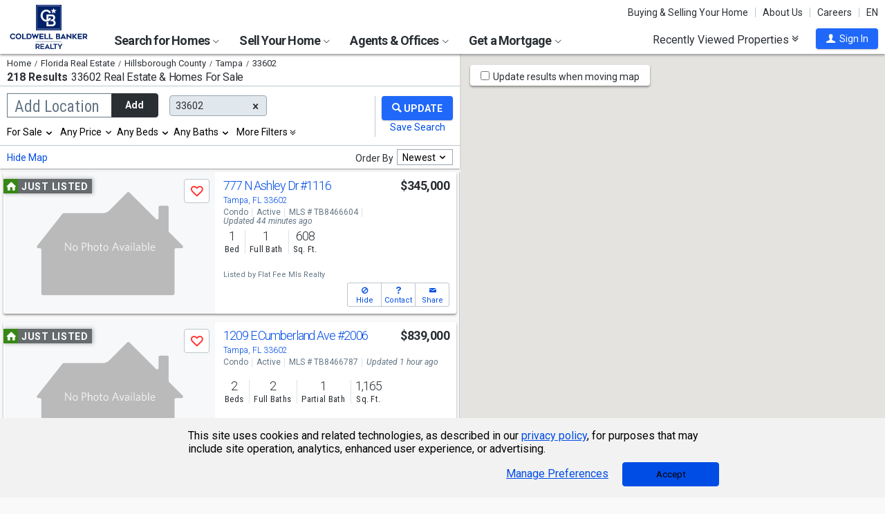

--- FILE ---
content_type: text/html; charset=utf-8
request_url: https://www.coldwellbankerhomes.com/fl/33602/
body_size: 125017
content:

<!DOCTYPE html><html class="no-js" lang="en"><head><title>Homes For Sale 33602 & Real Estate | Coldwell Banker Realty</title><meta charset="utf-8" /><meta name="viewport" content="width=device-width, initial-scale=1.0, minimal-ui" /><meta name="robots" content="index,follow" />
<link rel="canonical" href="https://www.coldwellbankerhomes.com/fl/33602/" />
<meta name="description" content="Discover real estate for sale in ZIP code 33602 with Coldwell Banker Realty. Browse 218 MLS listings and connect with local agents to find your perfect property." /><meta name="keywords" content="33602, FL, Homes for Sale, Apartments, Real Estate, Realtor, Condos, House, Home, Sell, Rent, Buy" /><meta property="og:title" content="Homes For Sale 33602 &amp; Real Estate | Coldwell Banker Realty" /><meta property="og:description" content="Discover real estate for sale in ZIP code 33602 with Coldwell Banker Realty. Browse 218 MLS listings and connect with local agents to find your perfect property." /><meta property="og:image" content="/m/content/hc/cbr-logo.png" /><meta property="og:type" content="website" /><meta property="og:site_name" content="ColdwellBankerHomes.com" /><meta property="og:url" content="https://www.coldwellbankerhomes.com/fl/33602/" /><meta property="fb:app_id" content="301091753410135" /><meta name="facebook-domain-verification" content="rriiljzsha2ay9osrfq6293bseo9k9" />
<meta name="msvalidate.01" content="B7950B2DC583D99F257C62CBC4DCE8C7" /><meta name="format-detection" content="telephone=no"><meta name="theme-color" content="#5778a4">

<meta name="page-type" content="psr">

<link rel="preconnect" href="//s.cbhomes.com" /><link rel="preconnect" href="//ajax.googleapis.com" /><link rel="preconnect" href="//cdnjs.cloudflare.com" /><link rel="preconnect" href="//cdn.optimizely.com" /><link rel="preconnect" href="//a19950585.cdn.optimizely.com" /><link rel="preconnect" href="//fonts.googleapis.com" /><link rel="preconnect" href="//fonts.gstatic.com" /><link rel="preconnect" href="//www.googletagmanager.com" /><link rel="preconnect" href="//m.cbhomes.com" /><link rel="preconnect" href="//m1.cbhomes.com" /><link rel="preconnect" href="//www.google-analytics.com" /><link rel="preconnect" href="//static.hotjar.com" /><link rel="preconnect" href="//connect.facebook.net" /><link rel="preconnect" href="//incontact.coldwellbankerhomes.com" /><link rel="preconnect" href="//cdn.jsdelivr.net" /><link rel="preconnect" href="//www.google.com" />
<link rel="dns-prefetch" href="//s.cbhomes.com" /><link rel="dns-prefetch" href="//ajax.googleapis.com" /><link rel="dns-prefetch" href="//cdnjs.cloudflare.com" /><link rel="dns-prefetch" href="//cdn.optimizely.com" /><link rel="dns-prefetch" href="//a19950585.cdn.optimizely.com" /><link rel="dns-prefetch" href="//fonts.googleapis.com" /><link rel="dns-prefetch" href="//fonts.gstatic.com" /><link rel="dns-prefetch" href="//www.googletagmanager.com" /><link rel="dns-prefetch" href="//m.cbhomes.com" /><link rel="dns-prefetch" href="//m1.cbhomes.com" /><link rel="dns-prefetch" href="//www.google-analytics.com" /><link rel="dns-prefetch" href="//static.hotjar.com" /><link rel="dns-prefetch" href="//connect.facebook.net" /><link rel="dns-prefetch" href="//incontact.coldwellbankerhomes.com" /><link rel="dns-prefetch" href="//cdn.jsdelivr.net" /><link rel="dns-prefetch" href="//www.google.com" />

<link rel="preconnect" href="//maps.googleapis.com" />
<link rel="dns-prefetch" href="//maps.googleapis.com" />

<script type="text/javascript">
(function (w, d, s, r, k, h, m) {
if (w.performance && w.performance.timing && w.performance.navigation && !w.s247r) {
w[r] = w[r] || function () { (w[r].q = w[r].q || []).push(arguments) };
h = d.createElement('script'); h.async = true; h.setAttribute('src', s + k);
d.getElementsByTagName('head')[0].appendChild(h);
(m = window.onerror), (window.onerror = function (b, c, d, f, g) {
m && m(b, c, d, f, g), g || (g = new Error(b)), (w[r].q = w[r].q || []).push(["captureException", g]);
})
}
})(window, document, '//static.site24x7rum.com/beacon/site24x7rum-min.js?appKey=', 's247r', 'e7c4cb38b5d2a84768639844df4a3fcc');
</script>
<link rel="shortcut icon" type="image/ico" href="https://s.cbhomes.com/p/i/icon/fav/10.ico" /><link rel="apple-touch-icon" sizes="57x57" href="/apple-touch-icon-57x57.png" /><link rel="apple-touch-icon" sizes="72x72" href="/apple-touch-icon-72x72.png" /><link rel="apple-touch-icon" sizes="114x114" href="/apple-touch-icon-114x114.png" /><link rel="apple-touch-icon" sizes="144x144" href="/apple-touch-icon-144x144.png" /><link rel="apple-touch-icon" sizes="152x152" href="/apple-touch-icon-152x152.png" />
<link rel="next" href="https://www.coldwellbankerhomes.com/fl/33602/p_2/" />
<link href="https://s.cbhomes.com/p/c/fonts/57b30d90d3d900a438afcd697b992e8f.css" rel="stylesheet" type="text/css" media="screen, projection" /><link href="https://s.cbhomes.com/p/c/icons/995f335e45ab490ab066f58c37a180f6.css" rel="stylesheet" type="text/css" media="screen, projection" /><link href="https://s.cbhomes.com/p/c/screen/4ea76832a94f74fae5d1c0ddd0143f4d.css" rel="stylesheet" type="text/css" media="screen, projection" /><link href="https://fonts.googleapis.com/css?family=Source+Sans+Pro:300,300i,400,400i,600,600i,700,700i" rel="stylesheet" lazyload="">

<link href="https://s.cbhomes.com/p/c/psr-styles/3ec0deec7af1f789bcee12ffbf5904fb.css" rel="stylesheet" type="text/css" media="screen, projection" />

<style type="text/css">
.callout {background-image: url(https://s.cbhomes.com/p/i/background/callout/border-top/1.png)}
.icon-trophy.trophy-bg {background-image: url(https://s.cbhomes.com/p/i/background/award/2.png)}
.hero-header {background-image: url(https://s.cbhomes.com/p/i/background/agent-office-search/2.jpg)}
.hero-img-header{background-image: url(https://s.cbhomes.com/p/i/sip/default/1.jpg)}
.wrap-register {background-image: url(https://s.cbhomes.com/p/i/background/register/1.jpg)}
.eho {background-image: url(https://s.cbhomes.com/p/i/icon/equal-housing/1.png)}
.icon-downpayment {background-image: url(https://s.cbhomes.com/p/i/icon/down-payment/1.png)}

.callout {background-image: url(https://s.cbhomes.com/p/i/background/callout/border-top/1.png)}
.card-holder.vue-small-listing-card-preload {background: url(https://s.cbhomes.com/p/i/placeholder/listing-card/sm/1.svg) no-repeat;}
</style>
<script type="text/javascript">
!function () { "use strict"; !function (e, t) { var n = e.amplitude || { _q: [], _iq: {} }; if (n.invoked) e.console && console.error && console.error("Amplitude snippet has been loaded."); else { var r = function (e, t) { e.prototype[t] = function () { return this._q.push({ name: t, args: Array.prototype.slice.call(arguments, 0) }), this } }, s = function (e, t, n) { return function (r) { e._q.push({ name: t, args: Array.prototype.slice.call(n, 0), resolve: r }) } }, o = function (e, t, n) { e._q.push({ name: t, args: Array.prototype.slice.call(n, 0) }) }, i = function (e, t, n) { e[t] = function () { if (n) return { promise: new Promise(s(e, t, Array.prototype.slice.call(arguments))) }; o(e, t, Array.prototype.slice.call(arguments)) } }, a = function (e) { for (var t = 0; t < g.length; t++)i(e, g[t], !1); for (var n = 0; n < m.length; n++)i(e, m[n], !0) }; n.invoked = !0; var c = t.createElement("script"); c.type = "text/javascript", c.integrity = "sha384-Gp3U9FccXZdynaf6nB7JC4UsNvxaQtTQxipmBPgneRzqjcvAUa/7+oAfy+7NJpsb", c.crossOrigin = "anonymous", c.async = !0, c.src = "https://cdn.amplitude.com/libs/analytics-browser-2.11.13-min.js.gz", c.onload = function () { e.amplitude.runQueuedFunctions || console.log("[Amplitude] Error: could not load SDK") }; var u = t.getElementsByTagName("script")[0]; u.parentNode.insertBefore(c, u); for (var p = function () { return this._q = [], this }, l = ["add", "append", "clearAll", "prepend", "set", "setOnce", "unset", "preInsert", "postInsert", "remove", "getUserProperties"], d = 0; d < l.length; d++)r(p, l[d]); n.Identify = p; for (var f = function () { return this._q = [], this }, v = ["getEventProperties", "setProductId", "setQuantity", "setPrice", "setRevenue", "setRevenueType", "setEventProperties"], y = 0; y < v.length; y++)r(f, v[y]); n.Revenue = f; var g = ["getDeviceId", "setDeviceId", "getSessionId", "setSessionId", "getUserId", "setUserId", "setOptOut", "setTransport", "reset", "extendSession"], m = ["init", "add", "remove", "track", "logEvent", "identify", "groupIdentify", "setGroup", "revenue", "flush"]; a(n), n.createInstance = function (e) { return n._iq[e] = { _q: [] }, a(n._iq[e]), n._iq[e] }, e.amplitude = n } }(window, document) }();
amplitude.init("bcabc17afd8984183f0a91de9d9d2723");
</script><script src="https://cdn.amplitude.com/script/bcabc17afd8984183f0a91de9d9d2723.engagement.js"></script><script>amplitude.add(window.engagement.plugin())</script>
<script src="https://cdn.amplitude.com/script/bcabc17afd8984183f0a91de9d9d2723.engagement.js"></script><script>amplitude.add(window.engagement.plugin())</script>
<script type="text/javascript" src="https://s.cbhomes.com/p/j/domready/3be63d1c0601149578261b0112645361.js"></script><script async="async"
type="text/javascript"
src="https://consent.trustarc.com/notice?domain=coldwellbanker.com&c=teconsent&js=nj&noticeType=bb&text=true&gtm=1&cdn=1&pcookie&privacypolicylink=https%3A%2F%2Fprivacy.anywhere.re%2Fen%2Fglobal-privacy-notice%2F"
crossorigin=""></script>

<script type="text/javascript">
dataLayer = [{'logged-in':'not','userid':'-6','zone':'30','cb-exclusive-count':'2','cb-exclusive-location':'Tampa, FL','features':['AddAmplitude','AddAmplitudeSurveys','HideMortgageAdvisorOffices','UseAgentCaching','UseJQMigrate','UseMortgageAdvisorCaching','UseNoOfDaysPropertyAdded','UseOfficeCaching','UseOnboardAssessmentHistoryData','UseOnboardSalesHistoryData','UsePriceHistoryData','UsePropertyDetailCaching','UseReCaptcha','UseTaxHistoryData','UseTeamCaching','UseZoneConfigCaching','UseBELandingPage','IsEmailAFriendDisabled','AddGoogleOptimize','HideInsuranceAd','HideCBExclusiveListing','UseImpressionsDBToViewMetrics','HideParcelBoundaries','HidePDCommunityInfo','ShowOfferBuyerCompChange','ShowAgentProfileVPWFields','UseLeadEngineToSubmitLeads','UseRUM','ShowLatestAHSLanguage']}];
</script>


<style type="text/css">
.async-hide {
opacity: 0 !important
}
</style><script type="text/javascript">
(function (a, s, y, n, c, h, i, d, e) {
s.className += ' ' + y; h.start = 1 * new Date;
h.end = i = function () { s.className = s.className.replace(RegExp(' ?' + y), '') };
(a[n] = a[n] || []).hide = h; setTimeout(function () {
i();
h.end = null
}, c);
h.timeout = c;
})(window, document.documentElement, 'async-hide', 'dataLayer', 4000, { 'OPT-TCSLBDK': true });
</script><script type="text/javascript" async src="https://www.googleoptimize.com/optimize.js?id=OPT-TCSLBDK"></script>
<noscript><iframe src="https://www.googletagmanager.com/ns.html?id=GTM-5MKV7Q" height="0" width="0" style="display: none; visibility: hidden"></iframe></noscript><script type="text/javascript">
!(function (w, d, s, l, i) {
domReady(function () {
w[l] = w[l] || []; w[l].push({
'gtm.start':
new Date().getTime(), event: 'gtm.js'
}); var f = d.getElementsByTagName(s)[0],
j = d.createElement(s), dl = l != 'dataLayer' ? '&l=' + l : ''; j.async = true; j.src =
window.location.protocol + '//www.googletagmanager.com/gtm.js?id=' + i + dl; f.parentNode.insertBefore(j, f);
});
})(window, document, 'script', 'dataLayer', 'GTM-5MKV7Q');
</script>

<script type="text/javascript">
'use strict';
window.NRT = {
Version: '3.354.0.1',
Profile: { Zone: 30 },
StaticBasePath: 'https://s.cbhomes.com/p',
ABTest: {},
UserProfile: {
isSubscriber: !0,
isAuthenticated: !1
},
Global: {
FacebookAppID: '301091753410135',
Feature: {
UsePriceHistoryData: true,
UseTaxHistoryData: true,
LoadPSRMapOnDocumentReady: false,
UseReCaptcha: true,
IncludePerformanceTimings: false,
UseVuexState: false,
UseMicroModal: false,
ShowEAFForm: false,
UserRUM: true
},
ScriptUrls: {
Highcharts: "https://s.cbhomes.com/p/j/highcharts/ac6b8b0238cfafe4b7ef096fc2880f2e.js"
},
CSSUrls: {
Print: "https://s.cbhomes.com/p/c/print/b52e173f2aa187928c4b1cd830f19a35.css"
},
ImageUrls: {
spamWarningImgUrl: "https://s.cbhomes.com/p/i/icon/form/warning/1.svg",
spamBlockedImgUrl: "https://s.cbhomes.com/p/i/icon/form/blocked/1.svg",
noPhotoSVGUrl: "https://s.cbhomes.com/p/i/photo/listing/not-available/1.svg"
}
}
};
</script>
<script src="https://s.cbhomes.com/p/j/global/0dc2b7d4c4f0217d43bac4fa554cd4df.js" type="text/javascript" defer></script>

<script src="https://s.cbhomes.com/p/j/pages/e99264fc6cf09bd3a2542d08c6280f96.js" type="text/javascript" defer></script>



</head><body class="body-property-search-results psr-search-filters">
<a class="skip-link" href="#main">Skip to main content</a>
<div id="truste-consent-track" class="cookie-consent-banner-position" role="region" aria-label="cookie consent banner"><div id="truste-consent-content"><div id="truste-consent-cbhomes-text" class="truste-messageColumn">This site uses cookies and related technologies, as described in our <a href="/privacy/" class="truste-a-link" rel="nofollow">privacy policy</a>, for purposes that may include site operation, analytics, enhanced user experience, or advertising.</div><div id="truste-consent-buttons" class="truste-buttonsColumn"><span id="truste-repop-msg"></span><button id="truste-show-consent" type="button" class="truste-button2">Manage Preferences</button><button id="truste-consent-button">Accept</button></div></div></div><div id="consent_blackbar"></div><link href="https://s.cbhomes.com/p/c/cookie-consent-styles/f75b09be251b16d536df790931202e4f.css" rel="stylesheet" type="text/css" media="screen, projection" />

<header class="page-header" role="banner">
<div class="page-header-logo-desktop">
<a href="/"><img src="https://s.cbhomes.com/p/i/logo/cbr/web/10.svg" alt="Coldwell Bankers Realty home" height="64" width="113" /></a><img src="https://s.cbhomes.com/p/i/logo/cbr/web/10.svg" alt="Coldwell Bankers Realty home" height="64" width="113" class="logo-print hide" />
</div><div class="page-header-wrapper"><div class="page-header-hamburger-wrapper mobile-nav-trigger"><button class="page-header-hamburger hamburger hamburger--squeeze" type="button" aria-controls="main-header-navigator" aria-expanded="false"><span class="hamburger-box"><span class="hamburger-inner"><span class="visually-hidden">Open Nav</span></span></span></button></div><div class="page-header-logo" id="page-header-logo">
<a href="/"><img src="https://s.cbhomes.com/p/i/logo/cbr/web/10.svg" alt="Coldwell Bankers Realty home" height="45" width="76" /></a>
</div><nav role="navigation" class="page-header-links-flex" id="page-header-links-flex" aria-label="page header"><div class="page-header-links">
<a class="icon-book" href="/advice/" id="icon-book">Buying & Selling Your Home</a><a href="/about/" id="About_Us">About Us</a><a href="https://www.coldwellbankercareers.com/" id="Careers" rel="nofollow" target="_blank">Careers</a><div class="language-wrapper"><a href="" class="language-current" role="button">English</a><a href="" class="language-abbr notranslate" role="button" data-language-abbr="EN">EN</a></div>
</div></nav><nav role="navigation" class="main-nav header-expandables" id="main-header-navigator" aria-label="main header">
<div class="header-expandable-wrapper"><button class="header-expandable-link" href="#" aria-expanded="false" aria-controls="SearchforHomes">
Search for Homes <span class=icon-plus2></span><span class="icon-arrow-right4" alt="Expand Menu" aria-hidden="true"></span>
</button><div class="page-header-dropdown" id="SearchforHomes">
<div class="menu-search"><form action="#" method="post" class="dropdown-search" id="dropdown-search"><p class="inline"><input type="hidden" id="hdnSearchEntityMenu" value="">
<label for="searchtextMenu" class="visually-hidden">Search by city and state, address, zip code, school district, or MLS #</label>
<input Value="Tampa, FL" class="search-input-menu" data-hj-whitelist="" id="searchtextMenu" name="SearchTerm" type="text" value="" />
<button type="submit" class="submit-btn icon-search icon-switch" aria-label="search"><span>Search</span></button></p>
<p class="search-instructions">Search by city, neighborhood, county, address, zip code, schools, MLS #</p>
</form></div><ul class="col-1">
<li><a href="/fl/33602/" id="Homes_for_Sale_&lt;span>in_33602&lt;/span>">Homes for Sale <span>in 33602</span></a></li>
<li><a href="/fl/33602/rentals/" id="Homes_for_Rent_&lt;span>in_33602&lt;/span>">Homes for Rent <span>in 33602</span></a></li>
<li><a href="/fl/33602/condos-townhomes/" id="Condos_&amp;_Townhomes_&lt;span>in_33602&lt;/span>">Condos & Townhomes <span>in 33602</span></a></li>
<li><a href="/fl/33602/open-houses/" id="Open_Houses_&lt;span>in_33602&lt;/span>">Open Houses <span>in 33602</span></a></li>
<li><a href="/fl/33602/foreclosures/" id="Foreclosures_&lt;span>in_33602&lt;/span>">Foreclosures <span>in 33602</span></a></li>
<li><a href="/fl/33602/new-homes/" id="New_Homes_&lt;span>in_33602&lt;/span>">New Homes <span>in 33602</span></a></li>
<li><a href="/fl/33602/recent-sales/" id="Recent_Sales_&lt;span>in_33602&lt;/span>">Recent Sales <span>in 33602</span></a></li>
<li><a href="/sitemap/real-estate/" id="All_Homes_for_Sale">All Homes for Sale</a></li>
<li><a href="/sitemap/rentals/" id="All_Homes_for_Rent">All Homes for Rent</a></li>
</ul>
<ul class="col-2">
<li><a data-ref="/florida/foreclosure-search/" id="Foreclosures_/_Bank-Owned">Foreclosures / Bank-Owned</a></li>
<li><a data-ref="/florida/new-construction-search/" id="New_Construction">New Construction</a></li>
<li><a href="http://www.cbcworldwide.com/" id="Commercial" rel="nofollow" target="_blank">Commercial</a></li>
<li><a data-ref="/florida/luxury-home-search/" id="Coldwell_Banker_Global_Luxury">Coldwell Banker Global Luxury</a></li>
<li><a data-ref="/florida/open-house-search/" id="Open_Houses">Open Houses</a></li>
<li><a data-ref="/florida/subdivision-search/" id="Subdivision">Subdivision</a></li>
<li><a href="http://www.cbfloridavacations.com/" id="Vacation_Rentals" rel="nofollow" target="_blank">Vacation Rentals</a></li>
</ul>
</div></div>
<div class="header-expandable-wrapper"><button class="header-expandable-link" href="#" aria-expanded="false" aria-controls="SellYourHome">
Sell Your Home <span class=icon-plus2></span><span class="icon-arrow-right4" alt="Expand Menu" aria-hidden="true"></span>
</button><div class="page-header-dropdown" id="SellYourHome">
<ul class="">
<li><a href="/home-value/" id="What_is_your_home_currently_worth?">What is your home currently worth?</a></li>
<li><a href="/sell/" id="Ready_to_sell_your_home?">Ready to sell your home?</a></li>
<li><a href="/movemeter/" id="Compare_Locations_with_Move_Meter">Compare Locations with Move Meter</a></li>
</ul>
</div></div>
<div class="header-expandable-wrapper"><button class="header-expandable-link" href="#" aria-expanded="false" aria-controls="AgentsOffices">
Agents & Offices <span class=icon-plus2></span><span class="icon-arrow-right4" alt="Expand Menu" aria-hidden="true"></span>
</button><div class="page-header-dropdown" id="AgentsOffices">
<ul class="">
<li><a href="/find-agents/" id="Search_for_Agent/Office">Search for Agent/Office</a></li>
<li><a href="/fl/tampa/agents/" id="Real_Estate_Agents_&lt;span>in__&lt;span_class=notranslate>Tampa&lt;/span>&lt;/span>">Real Estate Agents <span>in  <span class=notranslate>Tampa</span></span></a></li>
<li><a href="/fl/tampa/offices/" id="Real_Estate_Offices_&lt;span>in__&lt;span_class=notranslate>Tampa&lt;/span>&lt;/span>">Real Estate Offices <span>in  <span class=notranslate>Tampa</span></span></a></li>
<li><a href="/sitemap/agents/" id="All_Agents">All Agents</a></li>
<li><a href="/sitemap/offices/" id="All_Offices">All Offices</a></li>
</ul>
</div></div>
<div class="header-expandable-wrapper"><button class="header-expandable-link" href="#" aria-expanded="false" aria-controls="GetaMortgage">
Get a Mortgage <span class=icon-plus2></span><span class="icon-arrow-right4" alt="Expand Menu" aria-hidden="true"></span>
</button><div class="page-header-dropdown" id="GetaMortgage">
<ul class="">
<li><a href="/mortgage/" id="Get_Pre-Approved">Get Pre-Approved</a></li>
</ul>
</div></div>

</nav><div class="page-header-trigger-desktop"><button class="recent-properties-trigger" aria-expanded="false" aria-controls="properties-drawer">
Recently Viewed Properties
<span class="icon-double-down-right" aria-hidden="true" alt='Expand Recently Viewed Properties Drawer'></span></button></div><div class="page-header-trigger-mobile" id="page-header-trigger-mobile">
<a href="/propertydrawer/mobile/" rel="nofollow">Recently viewed</a>
</div><div class="page-header-user" id="page-header-user-signin">
<a class="user-trigger submit-btn" href="/sign-in/" role="button" rel="nofollow"><i class="icon-user" aria-hidden="true" alt="Sign In"></i><span class="user-trigger-text">Sign In</span></a>
<div id="menu-sign-in" class="form-dropdown account-sign-in" role="dialog" aria-modal="true" aria-label="Sign in">

<div class="modal-title">Sign in</div><a href="#" class="btn-close close" role="button" aria-label="Close"><span class="span-btn-close" aria-hidden="true"><span class="visually-hidden">Close</span></span></a><form method="post"><p><a class="facebook-signin" href="#"><span class="icon-facebook" aria-hidden="true"></span>Sign in with Facebook.</a><i>or</i></p><p class="title">Sign in below</p><p class="form-error" style="display: none;">The email or password you entered is incorrect.</p><p class="signin-required-indicator">* Indicates a required field</p><p>
<label class="required-label" for="MenuSubscriberLogin_EmailAddress">Email</label>
<input autocomplete="email" data-val="true" data-val-email="Oops!  This is not a valid email address." data-val-required="Oops!  Email address is required." id="MenuSubscriberLogin_EmailAddress" name="MenuSubscriberLogin.EmailAddress" required="" type="email" value="" />
</p><p>

<label class="required-label" for="MenuSubscriberLogin_Password">Password</label>
<input autocomplete="new-password" class="js-subscriber-login-password" data-val="true" data-val-required="Oops!  Password is required." id="MenuSubscriberLogin_Password" maxlength="20" name="MenuSubscriberLogin.Password" required="" type="password" />
</p><p>

<input data-val="true" data-val-required="The Stay signed in on this computer field is required." id="MenuSubscriberLogin_RememberMe" maxlength="20" name="MenuSubscriberLogin.RememberMe" type="checkbox" value="true" /><input name="MenuSubscriberLogin.RememberMe" type="hidden" value="false" />
<label for="MenuSubscriberLogin_RememberMe">Stay signed in on this computer</label>
</p><input type="submit" class="submit-btn" value="Sign In" /><p class="utility-link"><a class="trigger" role="button" href="javascript:NRT.HBIB.forgotPasswordCompact(this);"><span>Forgot your password?</span></a></p><p class="not-a-member">
Not a member yet?&nbsp;&nbsp;
<a href="/sign-up/?ReturnUrl=%2Ffl%2F33602%2F%3Fcompleteaction%3D" rel="nofollow" target="_top">Sign up now <span aria-hidden="true" class="sign-up-now-icon"></span></a>
</p><div id="popupPlaceholderCompact"></div></form>

</div></div></div>

</header>
<div role="status"><div id="StatusSlider" class="modal-form modal-container status-slider"><div class="message-sent"><div id="StatusMessage">Completed!</div><div id="StatusExtra"></div></div></div><div id="ErrorSlider" class="modal-form modal-container error-slider"><div class="error-occurred"><div id="ErrorMessage">Oops! An error occurred.</div><div id="ErrorExtra"></div></div></div></div>

<div class="hbib-properties-drawer no-account" id="properties-drawer" role="region" aria-label="recently viewed properties"><div class="wrap"><div class="trigger-body">
<div class="recently-viewed-title">Recently Viewed Properties</div><div class="drawer-tab"></div>
</div></div>

<div class="drawer-handle tablet-up-show"><button type="button" class="button-holder"><span class="icon-double-up-right double-up-right" aria-hidden="true"></span><span class="visually-hidden">Collapse Recently Viewed Properties</span></button><div class="bottom-bar"></div></div>
</div>
<main id="main" tabindex="-1">
<script src="https://s.cbhomes.com/p/j/psr/c0acd4e01b9ca91dc9edd04cb66bf57a.js" type="text/javascript" defer></script>

<script src="https://s.cbhomes.com/p/j/search-map/219f7a3fd38dc00e4daaa5debc7828ff.js" type="text/javascript" defer></script>

<section class="content">
<section class="results-search psr-search-filters-nav fixedsticky fixedsticky-allow-overflow">
<div class="search-results-header-background"><div class="psr-filters-results-header"><div class="breadcrumbs-count-location"><div class="crumbs" role="region" aria-label="breadcrumbs">
<ul class="notranslate breadcrumbs"><li><a href="/" title="Home"><span>Home</span></a></li><li><a href="/sitemap/florida-real-estate/" title="Florida Real Estate"><span>Florida Real Estate</span></a></li><li><a href="/fl/hillsborough-county/" title="Hillsborough County"><span>Hillsborough County</span></a></li><li><a href="/fl/tampa/" title="Tampa"><span>Tampa</span></a></li><li><span>33602</span></li></ul>

</div><div class="count-location"><div class="total-result-count" data-count="218">
218 Results
</div><div class="results-location-details"><h1 id="main-content">33602 Real Estate & Homes For Sale</h1></div></div></div></div></div>

<div class="psr-search-mobile-nav tablet-down-show"><button type="button" id="location-focus" class="nav-button" data-action=".psr-locations-all"><i class="icon-location2"></i>Locations
<span class="location-count"></span>
</button><button type="button" id="filter-focus" class="nav-button" data-action=".psr-filters-all"><i class="icon-filters"></i>Filters<span class="filter-count"></span></button></div><form action="#" method="get" class="psr-filter-search-form" autocomplete="off"><div class="psr-search-desktop-basic wrap"><div class="search-inputs"><div class="psr-locations-all" id="psr-more-locations">

<a class="btn-close close small tablet-down-show location-close" href="#" aria-label="Close" role="button"><span class="span-btn-close" aria-hidden="true"><span class="visually-hidden">Close</span></span></a><div id="modal-title-location" class="psr-modal-title"><span class="modal-title tablet-down-show">Add/Edit Locations</span></div><div class="manage-locations"><div class="location-tagging"><div class="location-input">
<input id="SearchSource" name="SearchSource" type="hidden" value="1" />
<input id="PrimaryLocationEntity" name="PrimaryLocationEntity" type="hidden" value="{&quot;EntityType&quot;:5,&quot;EntityId&quot;:33602,&quot;Text&quot;:&quot;33602&quot;,&quot;Zone&quot;:30,&quot;URL&quot;:null,&quot;FriendlyURL&quot;:null,&quot;HasEntity&quot;:true,&quot;EntityKey&quot;:&quot;30_5_33602_33602&quot;}" />
<div class="box-and-button float-location-label">
<label for="location-search" id="ALautocompletelbl">Add Location</label><input type="text" class="location-add-input" id="location-search" name="input_for_location" value="" aria-controls="autocompletedropdown" aria-describedby="instructions" aria-haspopup="listbox" aria-expanded="false" data-errorid="location-search-error" data-hj-whitelist="" /><div id="instructions" class="sr-only" aria-hidden="true">
Begin typing to search, use arrow keys to navigate, Enter to select
</div><p class="location-add-btn"><a href="#" role="button">Add</a></p>
</div><div id="location-search-error" class="custom-error-search error"></div><div id="autocompletedropdown" class="searchAutocomplete"></div></div>
<label class="modal-location-count tablet-down-show">Selected Locations <span class="location-count">(1)</span></label><div class="location-tags-and-overflow"><div class="hidden" id="locationLabel">Remove Location</div><div class="tags-holder transparent"><div class="psr-no-locations animated-half-duration">Oops! We need you to add a location.</div><div class="js-more-locations-tags more-location-tags animated-half-duration"><span class="js-more-locations-count more-locations-count"></span><span class="js-more-locations-text more-location-text">more</span><i class="js-more-locations-arrow icon-arrow-down2"></i><div class="tags-overflow"></div></div></div></div>
</div><div class="filter-section psr-filters-locations-nearby-history tablet-down-show">
<fieldset class="search-filter psr-filters-locations-nearby"><legend class="sr-only">Selecting these elements will cause content on the page to be updated. Near by</legend><div class="filter-title">NEARBY</div><ul id="nearbyItems"></ul></fieldset>
<fieldset class="search-filter psr-filters-locations-history"><legend class="sr-only">Selecting these elements will cause content on the page to be updated. History</legend><div class="filter-title">HISTORY</div><ul id="historyItems"></ul></fieldset></div></div><div class="modal-footer tablet-down-show"><div class="advanced-filters-actions">

<div class="search-actions-small">
<div class="save-search"><a class="psr-filters-save-search save-search-tooltip" href="#" data-origin=ps_ss_top_mbl_lnk title="You&rsquo;ll get email updates when new properties matching this criteria go on the market. You can also run these searches quickly under &ldquo;Properties &amp; Searches&rdquo; at the top of every page.">Save this Search</a></div>
<div class="submit-search"><button type="submit" class="submit-btn"><div class="shimmer"></div><i class="search-filters-submit-icon icon icon-search" aria-hidden="true"></i><span>Update Results</span></button></div>
</div>
</div></div>
</div><div class="psr-add-edit-filters tablet-up-show">

<div class="tablet-down-show" id="psr-filter">Filters</div><div class="psr-simple-filters transparent">
<div class="psr-filter-base"><label class="hidden" id="properties-label">Properties</label><div class="sr-only" id="properties-srText">Selection will refresh the page with new results. properties</div><select class="search-options psr-filter boxed-option hidden" id="3875" name="3875" aria-labelledby="psr-filter">
<option value="1" selected="selected">For Sale</option>
<option value="2">For Rent</option>
<option value="3">Recently Sold</option>
</select></div>
<div class="psr-filter-base">

<div class="search-prices psr-filter boxed-option" tabindex="-1"><button type="button" class="js-price-filter-label current" id="js-price-filter-label" aria-expanded="false" aria-controls="price-range-lrg" data-label-for="price-filter">Any Price</button><i class="js-price-filter-arrow icon-arrow-down2" aria-hidden="true"></i><div class="price-range-lrg list" id="price-range-lrg"><div class="organic-entry"><div class="float-price-label-min"><label for="price-min-lrg" id="price-min-lbl">Min</label><input tabindex="-1" id="price-min-lrg" name="3878" class="price-input" type="text" aria-label="Minimum price" value="" min="0" max="2147483647" step="100" aria-controls="ui-id-2" aria-haspopup="listbox" aria-expanded="false" data-hj-whitelist="" /></div><div class="input-range">&mdash;</div><div class="float-price-label-max"><label for="price-max-lrg" id="price-max-lbl">Max</label><input tabindex="-1" id="price-max-lrg" name="3879" class="price-input" type="text" aria-label="Maximum price" value="" min="0" max="2147483647" step="100" aria-controls="ui-id-3" aria-haspopup="listbox" aria-expanded="false" data-hj-whitelist="" /></div></div></div></div>
</div><div class="psr-filter-base"><label class="hidden" id="bedroom-label">Bedrooms</label>
<select class="search-beds psr-filter boxed-option narrow-options hidden" data-display-label=" Beds" id="beds-lrg" name="4"><option value="0">Any</option>
<option value="1">1+</option>
<option value="2">2+</option>
<option value="3">3+</option>
<option value="4">4+</option>
<option value="5">5+</option>
</select>
</div><div class="psr-filter-base"><label class="hidden" id="bathroom-label">Bathrooms</label>
<select class="search-baths psr-filter boxed-option narrow-options hidden" data-display-label=" Baths" id="baths-lrg" name="5"><option value="0">Any</option>
<option value="1">1+</option>
<option value="2">2+</option>
<option value="3">3+</option>
<option value="4">4+</option>
<option value="5">5+</option>
</select>
</div>
<div class="psr-filter-base"><div class="show-more-filters psr-filter boxed-option" tabindex="-1"><button class="more-filter-btn current" type="button" aria-expanded="false" aria-controls="more-filters" >More Filters</button><i class="icon-double-down-right" aria-hidden="true"></i></div></div>
</div>

</div></div>

<div class="search-actions tablet-up-show"><div class="divider"></div><div class="submit-search"><button type="submit" class="submit-btn update-btn"><div class="shimmer"></div><i class="search-filters-submit-icon icon icon-search" aria-hidden="true"></i></button></div>
<div class="save-search"><a class="psr-filters-save-search save-search-tooltip" href="#" aria-describedby="save-search" data-origin=ps_ss_top_lnk ></a><span id="save-search" class="tooltip-msg" role="tooltip">You&rsquo;ll get email updates when new properties matching this criteria go on the market. You can also run these searches quickly under &ldquo;Properties &amp; Searches&rdquo; at the top of every page.</span></div>
</div>
</div><div class="psr-filters-all" id="more-filters">

<a class="btn-close close small tablet-down-show fliter-close" href="#" aria-label="Close" role="button"><span class="span-btn-close" aria-hidden="true"><span class="visually-hidden">Close</span></span></a><div id="modal-title-filter" class="psr-modal-title"><span class="modal-title tablet-down-show">Filters</span></div><div class="more-filters wrap">
<div class="filter-section psr-filters-property-categories">
<fieldset><legend class="sr-only">Selection will refresh the page with new results.</legend><ul class="category-filter">
<li class="active-category"><input class="category-filter-radio" type="radio" id="18_1" name="18" value="1" checked><label for="18_1">Residential</label></li>
<li class=""><input class="category-filter-radio" type="radio" id="18_3" name="18" value="3" ><label for="18_3">Land/ Farm</label></li>
<li class="filler tablet-up-show"/></ul></fieldset>

</div><div class="filter-section psr-filters-search-options tablet-down-show">
<fieldset><legend class="sr-only">Selection will refresh the page with new results. properties</legend><div aria-hidden="true" role="presentation" class="filter-title">Properties</div><ul class="search-option-filter">
<li><input type="radio" class="properties-filter" id="3875_1" name="3875" value="1" checked /><label class="properties-filter" for="3875_1">For Sale</label></li>
<li><input type="radio" class="properties-filter" id="3875_2" name="3875" value="2"  /><label class="properties-filter" for="3875_2">For Rent</label></li>
<li><input type="radio" class="properties-filter" id="3875_3" name="3875" value="3"  /><label class="properties-filter" for="3875_3">Recently Sold</label></li>
</ul></fieldset>

</div>
<div class="psr-advanced-filters"><div class="psr-advanced-filters-sections">
<div class="filter-section-grouping section-group-1">
<div class="filter-section listing-type-filters"><fieldset><legend class="filter-title">Property Type</legend>
<ul>
<li><input type="checkbox" id="17_1_1" name="17" value="1"  /><label for="17_1_1">Single Family</label></li>
<li><input type="checkbox" id="17_3_3" name="17" value="3"  /><label for="17_3_3">Condo/Townhouse</label></li>
<li><input type="checkbox" id="17_2_2" name="17" value="2"  /><label for="17_2_2">Multi-Family</label></li>
<li><input type="checkbox" id="17_8_8" name="17" value="8"  /><label for="17_8_8">Mobile Home</label></li>
</ul>

</fieldset></div>
<div class="filter-section basic-search-filters tablet-down-show"><div class="search-filter"><div class="filter-title">PRICE</div><div class="price-range-sml">

<div class="float-sml-min-label"><label for="price-min-sml">Min</label><input id="price-min-sml" type="text" name="3878" class="price-input" value="" min="0" max="2147483647" step="50000" pattern="[0-9]*" data-hj-whitelist="" /></div><span class="input-range">to</span><div class="float-sml-max-label"><label for="price-max-sml">Max</label><input id="price-max-sml" type="text" name="3879" class="price-input" value="" min="0" max="2147483647" step="50000" pattern="[0-9]*" data-hj-whitelist="" /></div></div></div>
<div class="search-filter search-filter-ownline"id="Bedroom" ><fieldset><legend class="filter-title">BEDROOMS</legend><ul>
<li><input type="radio" id=beds-0 class="bed-bath" name="4" value="0" checked /><label for=beds-0 class="label-radiobutton">Any</label></li>
<li><input type="radio" id=beds-1 class="bed-bath" name="4" value="1"  /><label for=beds-1 class="label-radiobutton">1+</label></li>
<li><input type="radio" id=beds-2 class="bed-bath" name="4" value="2"  /><label for=beds-2 class="label-radiobutton">2+</label></li>
<li><input type="radio" id=beds-3 class="bed-bath" name="4" value="3"  /><label for=beds-3 class="label-radiobutton">3+</label></li>
<li><input type="radio" id=beds-4 class="bed-bath" name="4" value="4"  /><label for=beds-4 class="label-radiobutton">4+</label></li>
<li><input type="radio" id=beds-5 class="bed-bath" name="4" value="5"  /><label for=beds-5 class="label-radiobutton">5+</label></li>

</ul></fieldset></div>

<div class="search-filter search-filter-ownline"><fieldset><legend class="filter-title">BATHROOMS</legend><ul>
<li><input type="radio" id=baths-0 name="5" class="bed-bath" value="0" checked /><label for=baths-0>Any</label></li>
<li><input type="radio" id=baths-1 name="5" class="bed-bath" value="1"  /><label for=baths-1>1+</label></li>
<li><input type="radio" id=baths-2 name="5" class="bed-bath" value="2"  /><label for=baths-2>2+</label></li>
<li><input type="radio" id=baths-3 name="5" class="bed-bath" value="3"  /><label for=baths-3>3+</label></li>
<li><input type="radio" id=baths-4 name="5" class="bed-bath" value="4"  /><label for=baths-4>4+</label></li>
<li><input type="radio" id=baths-5 name="5" class="bed-bath" value="5"  /><label for=baths-5>5+</label></li>

</ul></fieldset></div>

</div><div class="filter-section basic-search-filters"><fieldset><legend class="filter-title">STATUS <span class="filter-title-exclusive">(only include)</span></legend><div class="search-filter"><ul>
<li>
<ul class="checkboxList"><li><input type="checkbox" id="3881_1" name="3881" value="1" /><label for="3881_1">Active Only</label></li></ul>
</li>

</ul></div><div class="search-filter"><div class="filter-title"></div><ul><li>
<li><input type="checkbox" id="63" name="63"><label for="63">Price Reduced</label></li><li><input type="checkbox" id="56" name="56"><label for="56">New Construction</label></li><li><input type="checkbox" id="22" name="22"><label for="22">Bank-Owned</label></li><li><input type="checkbox" id="122" name="122"><label for="122">In Foreclosure</label></li><li><input type="checkbox" id="7" name="7"><label for="7">Open Houses</label></li><li><input type="checkbox" id="62" name="62"><label for="62">Coldwell Banker Global Luxury</label></li>
</li>

</ul></div><div class="search-filter"><div class="filter-title"></div><ul>
<li>
<input type="checkbox" id="8" name="8"><label class="new-listings-switch" for="8" id="new-listings-switch">New Listings Only</label>

<select class="psr-filter-specific new-listings-days hidden select-disabled" name="216"><option value="1">From past day</option>
<option value="2">From past 2 days</option>
<option value="3">From past 3 days</option>
<option value="4">From past 4 days</option>
<option value="5">From past 5 days</option>
<option value="6">From past 6 days</option>
<option value="7">From past 7 days</option>
</select></li>

</ul></div></fieldset></div>

</div><div class="filter-section-grouping section-group-2">
<div class="search-filter"><label class="filter-title" id="Square_Feet">Square Feet</label><select aria-labeledby="Square Feet" class="psr-filter-specific boxed-dropdown narrow-select hidden" id="3628" name="3628"><option value="0">Any</option>
<option value="1">200 +</option>
<option value="2">400 +</option>
<option value="3">600 +</option>
<option value="4">800 +</option>
<option value="5">1,000 +</option>
<option value="6">1,200 +</option>
<option value="7">1,400 +</option>
<option value="8">1,600 +</option>
<option value="9">1,800 +</option>
<option value="10">2,000 +</option>
<option value="11">2,250 +</option>
<option value="12">2,500 +</option>
<option value="13">2,750 +</option>
<option value="14">3,000 +</option>
<option value="15">3,500 +</option>
<option value="16">4,000 +</option>
<option value="17">4,500 +</option>
<option value="18">5,000 +</option>
<option value="19">6,000 +</option>
<option value="20">7,000 +</option>
<option value="21">8,000 +</option>
<option value="22">9,000 +</option>
<option value="23">10,000 +</option>
<option value="24">12,500 +</option>
<option value="25">15,000 +</option>
<option value="26">17,500 +</option>
<option value="27">20,000 +</option>
<option value="28">30,000 +</option>
<option value="29">35,000 +</option>
<option value="30">40,000 +</option>
</select></div><div class="search-filter lot-filter"><fieldset><legend class="filter-title" id="Lot_Size">Lot Size</legend><select class="psr-filter-specific boxed-dropdown narrow-select dropdown-range hidden" id="715" name="715"><option value="0">Any</option>
<option value="1">0.25 acres</option>
<option value="2">0.50 acres</option>
<option value="3">0.75 acres</option>
<option value="4">1 acre</option>
<option value="5">2 acres</option>
<option value="6">3 acres</option>
<option value="7">4 acres</option>
<option value="8">5 acres</option>
<option value="9">10 acres</option>
<option value="10">15 acres</option>
<option value="11">20 acres</option>
<option value="12">25 acres</option>
<option value="13">50 acres +</option>
</select><span class="psr-filter-range">to</span><select class="psr-filter-specific boxed-dropdown narrow-select dropdown-range hidden" data-defaultvalue="0" id="714" name="714"><option selected="selected" value="0">Any</option>
<option value="1">0.25 acres</option>
<option value="2">0.50 acres</option>
<option value="3">0.75 acres</option>
<option value="4">1 acre</option>
<option value="5">2 acres</option>
<option value="6">3 acres</option>
<option value="7">4 acres</option>
<option value="8">5 acres</option>
<option value="9">10 acres</option>
<option value="10">15 acres</option>
<option value="11">20 acres</option>
<option value="12">25 acres</option>
<option value="13">50 acres +</option>
</select></fieldset><div class="hidden" id="MinLot_Size">Minimum Lot Size</div><div class="hidden" id="MaxLot_Size">Maximum Lot Size</div></div>
</div><div class="filter-section-grouping section-group-3">
<div class="filter-section specifics-features-keywords">
<div class="search-filter"><fieldset><legend class="filter-title">FEATURES</legend><ul>
<li><input type="checkbox" id="43" name="43"><label for="43">Garage</label></li>






<li><input type="checkbox" id="61" name="61"><label for="61">Pool</label></li>

<li><input type="checkbox" id="67" name="67"><label for="67">Tennis Court</label></li>
<li><input type="checkbox" id="46" name="46"><label for="46">Golf Course</label></li>



<li><input type="checkbox" id="73" name="73"><label for="73">Waterfront</label></li>
<li><input type="checkbox" id="125" name="125"><label for="125">Boat dock/Slip</label></li>


<li><input type="checkbox" id="3992" name="3992"><label for="3992">Smart Home</label></li>
</ul></fieldset></div>
<div class="search-filter"><div class="filter-title"></div><div><ul>
<li><input type="checkbox" id="3880" name="3880"><label for="3880">Multiple Photos</label></li>
<li><input type="checkbox" id="72" name="72"><label for="72">Virtual Tour / 3D Tour</label></li>

</ul></div></div>
<div class="search-filter search-filter-ownline"><div id="keywordLabel" class="hidden">Remove keyword</div><label class="filter-title keyword-title" for="psr-filters-keyword">KEYWORDS</label><div class="keyword-input">
<input id="Keywords" name="Keywords" type="hidden" value="[]" />
<input id="psr-filters-keyword" class="keyword-add-input" maxlength="30" type="text" placeholder="Add a keyword" data-hj-whitelist="" /><p class="keyword-add-btn"><a href="#" role="button">Add</a></p><div class="max-keywords-warning">Max keywords reached</div></div><div class="keyword-tags"><div class="keyword-tags-holder"></div></div></div>
</div>
</div>
</div><div class="advanced-filters-actions-desktop tablet-up-show hide">
<div class="search-actions-large"><div class="submit-search"><button type="submit" class="submit-btn"><div class="shimmer"></div><i class="search-filters-submit-icon icon icon-search" aria-hidden="true"></i><span>Update Results</span></button></div></div>
<div class="drawer-handle tablet-up-show"><button type="button" class="button-holder"><span class="icon-double-up-right double-up-right" aria-hidden="true"></span><span class="visually-hidden">Collapse More Filters</span></button><div class="bottom-bar"></div></div>
</div></div></div><div class="advanced-filters-actions-desktop list-only-view tablet-up-show">
<div class="search-actions-large"><div class="submit-search"><button type="submit" class="submit-btn"><div class="shimmer"></div><i class="search-filters-submit-icon icon icon-search" aria-hidden="true"></i><span>Update Results</span></button></div></div>
<div class="drawer-handle tablet-up-show"><button type="button" class="button-holder"><span class="icon-double-up-right double-up-right" aria-hidden="true"></span><span class="visually-hidden">Collapse More Filters</span></button><div class="bottom-bar"></div></div>
</div><div class="modal-footer tablet-down-show"><div class="advanced-filters-actions">

<div class="search-actions-small">
<div class="save-search"><a class="psr-filters-save-search save-search-tooltip" href="#" data-origin=ps_ss_top_mbl_lnk title="You&rsquo;ll get email updates when new properties matching this criteria go on the market. You can also run these searches quickly under &ldquo;Properties &amp; Searches&rdquo; at the top of every page.">Save this Search</a></div>
<div class="submit-search"><button type="submit" class="submit-btn"><div class="shimmer"></div><i class="search-filters-submit-icon icon icon-search" aria-hidden="true"></i><span>Update Results</span></button></div>
</div>
</div></div>
</div></form>

<div class="search-results-header-background"><div class="psr-filters-results-header list-only-view wrap">
<div class="mode-change-psr"><div class="mode-change"><a class="list-only-link" role="button" href="#">Hide Map</a></div></div>
<div class="sort-order"><div class="psr-sort-filter"><div class="psr-filter-label tablet-up-show" id="psr-orderby">Order By</div><select class="sort-options psr-filter boxed-dropdown right hidden" aria-labelledby="psr-orderby">
<option selected="selected" value="2">Newest</option>
<option value="0">Price (high to low)</option>
<option value="1">Price (low to high)</option>
<option value="3">Bedrooms</option>
<option value="7">Bathrooms</option>
</select></div></div></div></div>
<div class="modal-form modal-container js-save-this-search-modal" id="saveSearchWithAlertsCheckModal" role="dialog" aria-modal="true" aria-labelledby="save-search-title"><form id="SaveSearchWithAlertsCheckForm"><div class="modal-title" id="save-search-title">Save this search</div><a href="#" class="btn-close close" role="button" aria-label="Close"><span class="span-btn-close" aria-hidden="true"><span class="visually-hidden">Close</span></span></a><div id="result" class="message-sent hide"></div>
<input data-val="true" data-val-required="The IsOverride field is required." id="IsOverride" name="IsOverride" type="hidden" value="False" />
<input id="SearchSummary" name="SearchSummary" type="hidden" value="33602; Residential; Price: Any to Any; " />
<p><label for="js-search-name-alert-check">Name this search (required)</label>
<input data-val="true" data-val-length="The field SearchName must be a string with a maximum length of 200." data-val-length-max="200" data-val-regex="Invalid characters (@, $, %, |, ^)" data-val-regex-pattern="^[~`!#&amp;_=:;\w\*\(\)\-\+\{\}\[\]\&quot;\&#39;\&lt;\>\,\.\?\/\\ ]+$" data-val-required="Oops!  Search name is required." id="js-search-name-alert-check" maxlength="200" name="SearchName" required="" type="text" value="" />
<span class="field-validation-valid" data-valmsg-for="SearchName" data-valmsg-replace="true"></span>
</p><p><strong class="form-label">Email Alerts</strong><input type="checkbox" id="chkEmailAlerts" name="AddEmailAlertsPreferences" checked="checked" value="true" /><label for="chkEmailAlerts">Send me email alerts for this search.</label></p><input type="submit" class="submit-btn" value="Save &amp; Continue" /><input type="reset" value="Cancel" class="close" /></form></div><div class="modal-form modal-container js-save-this-search-modal" id="savedSearchAlertPreferencesModal"><form id="SavedSearchAlertPreferencesForm" class="saved-search-alert-preferences"><h2 class="modal-title">Setup Email Preferences</h2><a href="#" class="btn-close close" role="button" aria-label="Close"><span class="span-btn-close" aria-hidden="true"><span class="visually-hidden">Close</span></span></a><div id="result" class="message-sent hide"></div>
<input id="js-search-name-alert-preferences" name="SearchName" type="hidden" value="" />
<div class="saved-search"><p><label>Choose frequency and type of email alerts you want to receive for:</label></p><p class="search-name">&ldquo;<span></span>&rdquo;</p>
<div class="form-block"><p class="form-label">New Listings</p><ul class="inline-radio">
<li>
<input id="AlertPreference_2_929819_1_-1" name="AlertPreference_2_929819_1" type="radio" value="-1" />
<label class="" for="AlertPreference_2_929819_1_-1">Never</label>
</li>
<li>
<input checked="checked" id="AlertPreference_2_929819_1_2" name="AlertPreference_2_929819_1" type="radio" value="2" />
<label class="" for="AlertPreference_2_929819_1_2">Daily</label>
</li>
<li>
<input id="AlertPreference_2_929819_1_3" name="AlertPreference_2_929819_1" type="radio" value="3" />
<label class="" for="AlertPreference_2_929819_1_3">Twice Daily</label>
</li>
<li>
<input id="AlertPreference_2_929819_1_1" name="AlertPreference_2_929819_1" type="radio" value="1" />
<label class="instant-icon" for="AlertPreference_2_929819_1_1">Instant</label>
</li>
</ul></div>
<div class="form-block"><p class="form-label">Price/Status Changes</p><ul class="inline-radio">
<li>
<input id="AlertPreference_2_929819_3_-1" name="AlertPreference_2_929819_3" type="radio" value="-1" />
<label class="" for="AlertPreference_2_929819_3_-1">Never</label>
</li>
<li>
<input checked="checked" id="AlertPreference_2_929819_3_2" name="AlertPreference_2_929819_3" type="radio" value="2" />
<label class="" for="AlertPreference_2_929819_3_2">Daily</label>
</li>
<li>
<input id="AlertPreference_2_929819_3_3" name="AlertPreference_2_929819_3" type="radio" value="3" />
<label class="" for="AlertPreference_2_929819_3_3">Twice Daily</label>
</li>
<li>
<input id="AlertPreference_2_929819_3_1" name="AlertPreference_2_929819_3" type="radio" value="1" />
<label class="instant-icon" for="AlertPreference_2_929819_3_1">Instant</label>
</li>
</ul></div>
<div class="form-block"><p class="form-label">Photo Updates</p><ul class="inline-radio">
<li>
<input id="AlertPreference_2_929819_4_-1" name="AlertPreference_2_929819_4" type="radio" value="-1" />
<label class="" for="AlertPreference_2_929819_4_-1">Never</label>
</li>
<li>
<input checked="checked" id="AlertPreference_2_929819_4_2" name="AlertPreference_2_929819_4" type="radio" value="2" />
<label class="" for="AlertPreference_2_929819_4_2">Daily</label>
</li>
<li>
<input id="AlertPreference_2_929819_4_3" name="AlertPreference_2_929819_4" type="radio" value="3" />
<label class="" for="AlertPreference_2_929819_4_3">Twice Daily</label>
</li>
</ul></div>
<div class="form-block"><p class="form-label">Open Houses</p><ul class="inline-radio">
<li>
<input id="AlertPreference_2_929819_2_-1" name="AlertPreference_2_929819_2" type="radio" value="-1" />
<label class="" for="AlertPreference_2_929819_2_-1">Never</label>
</li>
<li>
<input checked="checked" id="AlertPreference_2_929819_2_2" name="AlertPreference_2_929819_2" type="radio" value="2" />
<label class="" for="AlertPreference_2_929819_2_2">Daily</label>
</li>
<li>
<input id="AlertPreference_2_929819_2_3" name="AlertPreference_2_929819_2" type="radio" value="3" />
<label class="" for="AlertPreference_2_929819_2_3">Twice Daily</label>
</li>
</ul></div>
</div><input type="submit" class="submit-btn" value="Save &amp; Close" /><input type="reset" value="Cancel" class="close" /></form></div>
</section>
<section class="layout-search-results  psr-panel">
<div class="save-search-mobile property-search-alert with-dismiss wrap" role="region" aria-label="save search"><p align="center" class="alert"><a class="psr-filters-save-search save-search-tooltip" href="#" data-origin=ps_ss_top_list_lnk><span>Save this Search</span></a><a href="#" role="button" aria-label="dismiss" class="dismiss save-search-alert-close"><span aria-hidden="true" class="icon-cross"><span class="visually-hidden">Dismiss</span></span></a></p></div>
<div class="psr-desktop-small-width-header-wrapper psr-filters-results-header"><div class="breadcrumbs-count-location"><div class="crumbs" role="region" aria-label="breadcrumbs">
<ul class="notranslate breadcrumbs"><li><a href="/" title="Home"><span>Home</span></a></li><li><a href="/sitemap/florida-real-estate/" title="Florida Real Estate"><span>Florida Real Estate</span></a></li><li><a href="/fl/hillsborough-county/" title="Hillsborough County"><span>Hillsborough County</span></a></li><li><a href="/fl/tampa/" title="Tampa"><span>Tampa</span></a></li><li><span>33602</span></li></ul>

</div><div class="count-location"><div class="total-result-count" data-count="218">
218 Results
</div></div></div><div class="sort-order"><div class="psr-sort-filter"><div class="psr-filter-label tablet-up-show" id="psr-orderby">Order By</div><select class="sort-options psr-filter boxed-dropdown right" aria-labelledby="psr-orderby">
<option selected="selected" value="2">Newest</option>
<option value="0">Price (high to low)</option>
<option value="1">Price (low to high)</option>
<option value="3">Bedrooms</option>
<option value="7">Bathrooms</option>
</select></div></div></div><section class="listing-results psr-panel">

<div id="searchList"><div class="psr-panel">
<div class="search-list"><div class="list-items psr-panel">


<div class="property-snapshot-psr-panel" id="snapshot-0" data-pid="69256750" data-lat="0" data-lng="0" data-offset="0" data-ismetro="false" data-detailurl="/fl/tampa/777-n-ashley-dr-1116/pid_69256750/" role="group" aria-label="property"><div class="prop-pix" role="region" aria-label="Property Images Carousel"><p class="sr-only">Use previous and next buttons to navigate</p><div class="property-highlight-bar"></div>
<div class="no-photo-psr-panel"><a href="/fl/tampa/777-n-ashley-dr-1116/pid_69256750/"><img class="psr-lazy" src="https://s.cbhomes.com/p/i/spacer/1-x-1/1.gif"
height="400"
width="600"
data-src-psr="https://s.cbhomes.com/p/i/photo/listing/not-available/1.svg"
data-srcset-psr="https://s.cbhomes.com/p/i/photo/listing/not-available/1.svg 600w, https://s.cbhomes.com/p/i/photo/listing/not-available/1.svg 308w"
sizes="(max-width: 700px) 600px, (min-width: 701px) 308px"
alt="no-photo" title="" /></a>

<span class="status"><span aria-hidden="true" class="flag just-listed icon-house"></span><span class="property-status-indicator-text" data-mlsid="TB8466604">Just Listed</span></span>

</div>

<div class="buttons">
<div class="utility-buttons listing-card-action-bar">
<a alt="Save icon" class="button-save" data-origin="ps_fav_icn" data-pid="69256750" href="#" role="button" title="Click to add to favorites"><span aria-hidden="true" class="icon-heart"></span><span class="visually-hidden">Save</span></a></div>
</div><div class="photo-count-open-house-holder"><div class="photo-count-3d-tour-holder">
</div>
</div></div><div class="prop-info"><div class="address-price-etc"><div class="address notranslate"><a href="/fl/tampa/777-n-ashley-dr-1116/pid_69256750/"><h2 class="address-price-heading"><span class="street-address-unit"><span class="street-address">777&nbsp;N Ashley Dr&nbsp;</span>
<span class="unit-number">#1116&nbsp;</span>
</span><span class="city-st-zip city-zip-space">Tampa, FL 33602</span></h2></a></div><div class="price-block-hpa-other"><div class="price-block"><div class="price">
<div class="price-normal">$345,000</div>
</div></div><div class="hpa-price-other">
</div></div></div><div class="description-summary"><ul>

<li>Condo</li>
<li>Active</li>

<li>MLS # TB8466604</li>
<li class="updated-info">Updated 44 minutes ago</li>

</ul></div><div class="description-highlights"><ul class="highlights">

<li class="bed"><div class="val">1</div><div class="lbl">Bed</div></li>
<li class="full-bath"><div class="val">1</div><div class="lbl">Full Bath</div></li>
<li class="total-bath"><div class="val">1</div><div class="lbl">Total Bath</div></li>
<li class="sq.-ft."><div class="val">608</div><div class="lbl">Sq. Ft.</div></li>

</ul></div><div class="mls-icons-actions"><div class="mls-info-holder"><div class="mls-info-attribution-holder"><div class="mls-info-attribution">
Listed by <span class="office-name notranslate">Flat Fee Mls Realty</span>
</div></div></div><div class="icons-holder">
</div><div class="action-bar-holder">
<ul class="utility-buttons action-bar">
<li>
<a alt="Hide icon" aria-describedby="hide-button-desc" class="button-hide" data-origin="ps_hid_icn" data-pid="69256750" href="#" role="button" title="Click to hide this property"><span aria-hidden="true" class="icon-hide"></span><span>Hide</span></a>
</li>
<li>
<a alt="Request More Information" aria-describedby="contact-button-desc" class="button-contact" data-ic-form="IC_RequestMoreInfo_3" data-ic-form-fields="{&quot;ListingID&quot;:69256750,&quot;IsIDX&quot;:true,&quot;StateID&quot;:14,&quot;OfficeID&quot;:0,&quot;AgentID&quot;:0,&quot;TeamID&quot;:0,&quot;MLSNumber&quot;:&quot;TB8466604&quot;,&quot;ListingAddress_Line1&quot;:&quot;777 N Ashley Dr&quot;,&quot;ListingAddress_City&quot;:&quot;Tampa&quot;,&quot;ListingAddress_State&quot;:&quot;FL&quot;,&quot;ListingAddress_Zip&quot;:&quot;33602&quot;}" data-ic-form-presentation="dialog" data-ic-form-title="Quickly Find Out More" data-share-fields="" href="#" role="button" title="Click to request more information"><span aria-hidden="true" class="icon-question"></span><span>Contact</span></a>
</li>
<li>
<a alt="Share this property" aria-describedby="share-button-desc" class="button-share" data-ic-form="IC_EmailAFriend_16" data-ic-form-fields="{&quot;ListingID&quot;:69256750,&quot;IsIDX&quot;:true,&quot;StateID&quot;:14,&quot;OfficeID&quot;:0,&quot;AgentID&quot;:0,&quot;TeamID&quot;:0,&quot;Description&quot;:&quot;777 N Ashley Dr&quot;,&quot;IsActive&quot;:true,&quot;MLSNumber&quot;:&quot;TB8466604&quot;,&quot;Address&quot;:&quot;777 N Ashley Dr&quot;,&quot;City&quot;:&quot;Tampa&quot;,&quot;State&quot;:&quot;FL&quot;,&quot;Zip&quot;:&quot;33602&quot;}" data-ic-form-presentation="dialog" data-ic-form-title="" data-share-fields="{&quot;IsDisplaySocialTab&quot;:true,&quot;TinyUrl&quot;:&quot;https://www.coldwellbankerhomes.com/fl/tampa/777-n-ashley-dr-1116/pid_69256750/&quot;,&quot;Media&quot;:&quot;/m/content/hc/cbr-logo.png&quot;,&quot;Title&quot;:null,&quot;SocialDescription&quot;:&quot;View property details for 777 N Ashley Dr, Tampa, FL 33602. 777 N Ashley Dr is a Condo property with 1 bedrooms and 1 baths priced at $345,000.&quot;,&quot;ListingID&quot;:69256750}" href="#" role="button" title="Click to share this property"><span aria-hidden="true" class="icon-mail"></span><span>Share</span></a>
</li>
</ul>
</div><div id="hide-button-desc" style="display:none;">Click to hide this property</div><div id="contact-button-desc" style="display:none;">Click to request more information</div><div id="share-button-desc" style="display:none;">Click to share this property</div><div id="map-button-desc" style="display:none;">Click to show location on map</div></div></div></div>
<div class="property-snapshot-psr-panel" id="snapshot-1" data-pid="69255407" data-lat="27.9448" data-lng="-82.4478" data-offset="1" data-ismetro="false" data-detailurl="/fl/tampa/1209-e-cumberland-ave-2006/pid_69255407/" role="group" aria-label="property"><div class="prop-pix" role="region" aria-label="Property Images Carousel"><p class="sr-only">Use previous and next buttons to navigate</p><div class="property-highlight-bar"></div>
<div class="no-photo-psr-panel"><a href="/fl/tampa/1209-e-cumberland-ave-2006/pid_69255407/"><img class="psr-lazy" src="https://s.cbhomes.com/p/i/spacer/1-x-1/1.gif"
height="400"
width="600"
data-src-psr="https://s.cbhomes.com/p/i/photo/listing/not-available/1.svg"
data-srcset-psr="https://s.cbhomes.com/p/i/photo/listing/not-available/1.svg 600w, https://s.cbhomes.com/p/i/photo/listing/not-available/1.svg 308w"
sizes="(max-width: 700px) 600px, (min-width: 701px) 308px"
alt="no-photo" title="" /></a>

<span class="status"><span aria-hidden="true" class="flag just-listed icon-house"></span><span class="property-status-indicator-text" data-mlsid="TB8466787">Just Listed</span></span>

</div>

<div class="buttons">
<div class="utility-buttons listing-card-action-bar">
<a alt="Save icon" class="button-save" data-origin="ps_fav_icn" data-pid="69255407" href="#" role="button" title="Click to add to favorites"><span aria-hidden="true" class="icon-heart"></span><span class="visually-hidden">Save</span></a></div>
</div><div class="photo-count-open-house-holder"><div class="photo-count-3d-tour-holder">
</div>
</div></div><div class="prop-info"><div class="address-price-etc"><div class="address notranslate"><a href="/fl/tampa/1209-e-cumberland-ave-2006/pid_69255407/"><h2 class="address-price-heading"><span class="street-address-unit"><span class="street-address">1209&nbsp;E Cumberland Ave&nbsp;</span>
<span class="unit-number">#2006&nbsp;</span>
</span><span class="city-st-zip city-zip-space">Tampa, FL 33602</span></h2></a></div><div class="price-block-hpa-other"><div class="price-block"><div class="price">
<div class="price-normal">$839,000</div>
</div></div><div class="hpa-price-other">
</div></div></div><div class="description-summary"><ul>

<li>Condo</li>
<li>Active</li>

<li>MLS # TB8466787</li>
<li class="updated-info">Updated 1 hour ago</li>

</ul></div><div class="description-highlights"><ul class="highlights">

<li class="beds"><div class="val">2</div><div class="lbl">Beds</div></li>
<li class="full-baths"><div class="val">2</div><div class="lbl">Full Baths</div></li>
<li class="partial-bath"><div class="val">1</div><div class="lbl">Partial Bath</div></li>
<li class="total-baths"><div class="val">3</div><div class="lbl">Total Baths</div></li>
<li class="sq.-ft."><div class="val">1,165</div><div class="lbl">Sq. Ft.</div></li>

</ul></div><div class="mls-icons-actions"><div class="mls-info-holder"><div class="mls-info-attribution-holder"><div class="mls-info-attribution">
Listed by <span class="office-name notranslate">Century 21 Integra</span>
</div></div></div><div class="icons-holder">
</div><div class="action-bar-holder">
<ul class="utility-buttons action-bar">
<li>
<a alt="Hide icon" aria-describedby="hide-button-desc" class="button-hide" data-origin="ps_hid_icn" data-pid="69255407" href="#" role="button" title="Click to hide this property"><span aria-hidden="true" class="icon-hide"></span><span>Hide</span></a>
</li>
<li>
<a alt="Request More Information" aria-describedby="contact-button-desc" class="button-contact" data-ic-form="IC_RequestMoreInfo_3" data-ic-form-fields="{&quot;ListingID&quot;:69255407,&quot;IsIDX&quot;:true,&quot;StateID&quot;:14,&quot;OfficeID&quot;:0,&quot;AgentID&quot;:0,&quot;TeamID&quot;:0,&quot;MLSNumber&quot;:&quot;TB8466787&quot;,&quot;ListingAddress_Line1&quot;:&quot;1209 E Cumberland Ave&quot;,&quot;ListingAddress_City&quot;:&quot;Tampa&quot;,&quot;ListingAddress_State&quot;:&quot;FL&quot;,&quot;ListingAddress_Zip&quot;:&quot;33602&quot;}" data-ic-form-presentation="dialog" data-ic-form-title="Quickly Find Out More" data-share-fields="" href="#" role="button" title="Click to request more information"><span aria-hidden="true" class="icon-question"></span><span>Contact</span></a>
</li>
<li>
<a alt="Share this property" aria-describedby="share-button-desc" class="button-share" data-ic-form="IC_EmailAFriend_16" data-ic-form-fields="{&quot;ListingID&quot;:69255407,&quot;IsIDX&quot;:true,&quot;StateID&quot;:14,&quot;OfficeID&quot;:0,&quot;AgentID&quot;:0,&quot;TeamID&quot;:0,&quot;Description&quot;:&quot;1209 E Cumberland Ave&quot;,&quot;IsActive&quot;:true,&quot;MLSNumber&quot;:&quot;TB8466787&quot;,&quot;Address&quot;:&quot;1209 E Cumberland Ave&quot;,&quot;City&quot;:&quot;Tampa&quot;,&quot;State&quot;:&quot;FL&quot;,&quot;Zip&quot;:&quot;33602&quot;}" data-ic-form-presentation="dialog" data-ic-form-title="" data-share-fields="{&quot;IsDisplaySocialTab&quot;:true,&quot;TinyUrl&quot;:&quot;https://www.coldwellbankerhomes.com/fl/tampa/1209-e-cumberland-ave-2006/pid_69255407/&quot;,&quot;Media&quot;:&quot;/m/content/hc/cbr-logo.png&quot;,&quot;Title&quot;:null,&quot;SocialDescription&quot;:&quot;View property details for 1209 E Cumberland Ave, Tampa, FL 33602. 1209 E Cumberland Ave is a Condo property with 2 bedrooms and 2 baths priced at $839,000.&quot;,&quot;ListingID&quot;:69255407}" href="#" role="button" title="Click to share this property"><span aria-hidden="true" class="icon-mail"></span><span>Share</span></a>
</li>
<li><a class="button-map" role="button" href="#" alt="Map" title="Click to show location on map" data-offset="1" aria-describedby="map-button-desc"><span aria-hidden="true" class="icon-location2 ab-map"></span><span>Map</span></a></li>
</ul>
</div><div id="hide-button-desc" style="display:none;">Click to hide this property</div><div id="contact-button-desc" style="display:none;">Click to request more information</div><div id="share-button-desc" style="display:none;">Click to share this property</div><div id="map-button-desc" style="display:none;">Click to show location on map</div></div></div></div>
<div class="property-snapshot-psr-panel" id="snapshot-2" data-pid="69249145" data-lat="27.9448" data-lng="-82.4478" data-offset="2" data-ismetro="false" data-detailurl="/fl/tampa/1209-e-cumberland-ave-804/pid_69249145/" role="group" aria-label="property"><div class="prop-pix" role="region" aria-label="Property Images Carousel"><p class="sr-only">Use previous and next buttons to navigate</p><div class="property-highlight-bar"></div>
<div class="photo-carousel owl">
<div class="controls"><button class="prev owl prev-btn-override" aria-label="Previous"><a class="nav-prev"></a></button></div>
<div class="owl-carousel photo-listing" data-photocount="43">
<a href="/fl/tampa/1209-e-cumberland-ave-804/pid_69249145/">
<img class="psr-lazy" src="https://s.cbhomes.com/p/i/spacer/1-x-1/1.gif"
height="400"
width="600"
data-src-psr="https://m.cbhomes.com/p/646/TB8466561/67d7F61e9FD8453/s23cc.webp"
data-srcset-psr="https://m.cbhomes.com/p/646/TB8466561/67d7F61e9FD8453/m23cc.webp 600w, https://m.cbhomes.com/p/646/TB8466561/67d7F61e9FD8453/s23cc.webp 308w"
sizes="(max-width: 700px) 600px, (min-width: 701px) 308px"
alt="1209 E Cumberland Ave, Tampa, FL 33602 - Photo 1" title=""
onerror="this.onerror=null;this.src='https://s.cbhomes.com/p/i/photo/listing/not-available/1.svg';this.srcset='https://s.cbhomes.com/p/i/photo/listing/not-available/1.svg 600w';this.sizes='';" />
</a>
<a href="/fl/tampa/1209-e-cumberland-ave-804/pid_69249145/">
<img class="owl-lazy" src="https://s.cbhomes.com/p/i/spacer/1-x-1/1.gif"
height="400"
width="600"
data-src="https://m1.cbhomes.com/p/646/TB8466561/2c083843E29A409/s23cc.webp"
data-srcset="https://m1.cbhomes.com/p/646/TB8466561/2c083843E29A409/m23cc.webp 600w, https://m1.cbhomes.com/p/646/TB8466561/2c083843E29A409/s23cc.webp 308w"
sizes="(max-width: 700px) 600px, (min-width: 701px) 308px"
alt="1209 E Cumberland Ave, Tampa, FL 33602 - Photo 2" title=""
onerror="this.onerror=null;this.src='https://s.cbhomes.com/p/i/photo/listing/not-available/1.svg';this.srcset='https://s.cbhomes.com/p/i/photo/listing/not-available/1.svg 600w';this.sizes='';" />
</a>
<a href="/fl/tampa/1209-e-cumberland-ave-804/pid_69249145/">
<img class="owl-lazy" src="https://s.cbhomes.com/p/i/spacer/1-x-1/1.gif"
height="400"
width="600"
data-src="https://m.cbhomes.com/p/646/TB8466561/8Fd92108c3E3408/s23cc.webp"
data-srcset="https://m.cbhomes.com/p/646/TB8466561/8Fd92108c3E3408/m23cc.webp 600w, https://m.cbhomes.com/p/646/TB8466561/8Fd92108c3E3408/s23cc.webp 308w"
sizes="(max-width: 700px) 600px, (min-width: 701px) 308px"
alt="1209 E Cumberland Ave, Tampa, FL 33602 - Photo 3" title=""
onerror="this.onerror=null;this.src='https://s.cbhomes.com/p/i/photo/listing/not-available/1.svg';this.srcset='https://s.cbhomes.com/p/i/photo/listing/not-available/1.svg 600w';this.sizes='';" />
</a>
<a href="/fl/tampa/1209-e-cumberland-ave-804/pid_69249145/">
<img class="owl-lazy" src="https://s.cbhomes.com/p/i/spacer/1-x-1/1.gif"
height="400"
width="600"
data-src="https://m1.cbhomes.com/p/646/TB8466561/35165ec9c1244f0/s23cc.webp"
data-srcset="https://m1.cbhomes.com/p/646/TB8466561/35165ec9c1244f0/m23cc.webp 600w, https://m1.cbhomes.com/p/646/TB8466561/35165ec9c1244f0/s23cc.webp 308w"
sizes="(max-width: 700px) 600px, (min-width: 701px) 308px"
alt="1209 E Cumberland Ave, Tampa, FL 33602 - Photo 4" title=""
onerror="this.onerror=null;this.src='https://s.cbhomes.com/p/i/photo/listing/not-available/1.svg';this.srcset='https://s.cbhomes.com/p/i/photo/listing/not-available/1.svg 600w';this.sizes='';" />
</a>
<a href="/fl/tampa/1209-e-cumberland-ave-804/pid_69249145/">
<img class="owl-lazy" src="https://s.cbhomes.com/p/i/spacer/1-x-1/1.gif"
height="400"
width="600"
data-src="https://m.cbhomes.com/p/646/TB8466561/9D2E1F02cCE24A0/s23cc.webp"
data-srcset="https://m.cbhomes.com/p/646/TB8466561/9D2E1F02cCE24A0/m23cc.webp 600w, https://m.cbhomes.com/p/646/TB8466561/9D2E1F02cCE24A0/s23cc.webp 308w"
sizes="(max-width: 700px) 600px, (min-width: 701px) 308px"
alt="1209 E Cumberland Ave, Tampa, FL 33602 - Photo 5" title=""
onerror="this.onerror=null;this.src='https://s.cbhomes.com/p/i/photo/listing/not-available/1.svg';this.srcset='https://s.cbhomes.com/p/i/photo/listing/not-available/1.svg 600w';this.sizes='';" />
</a>
<a href="/fl/tampa/1209-e-cumberland-ave-804/pid_69249145/">
<img class="owl-lazy" src="https://s.cbhomes.com/p/i/spacer/1-x-1/1.gif"
height="400"
width="600"
data-src="https://m1.cbhomes.com/p/646/TB8466561/5a2A46a78b8b446/s23cc.webp"
data-srcset="https://m1.cbhomes.com/p/646/TB8466561/5a2A46a78b8b446/m23cc.webp 600w, https://m1.cbhomes.com/p/646/TB8466561/5a2A46a78b8b446/s23cc.webp 308w"
sizes="(max-width: 700px) 600px, (min-width: 701px) 308px"
alt="1209 E Cumberland Ave, Tampa, FL 33602 - Photo 6" title=""
onerror="this.onerror=null;this.src='https://s.cbhomes.com/p/i/photo/listing/not-available/1.svg';this.srcset='https://s.cbhomes.com/p/i/photo/listing/not-available/1.svg 600w';this.sizes='';" />
</a>
<a href="/fl/tampa/1209-e-cumberland-ave-804/pid_69249145/">
<img class="owl-lazy" src="https://s.cbhomes.com/p/i/spacer/1-x-1/1.gif"
height="400"
width="600"
data-src="https://m.cbhomes.com/p/646/TB8466561/3ed5AB86ee5C4a8/s23cc.webp"
data-srcset="https://m.cbhomes.com/p/646/TB8466561/3ed5AB86ee5C4a8/m23cc.webp 600w, https://m.cbhomes.com/p/646/TB8466561/3ed5AB86ee5C4a8/s23cc.webp 308w"
sizes="(max-width: 700px) 600px, (min-width: 701px) 308px"
alt="1209 E Cumberland Ave, Tampa, FL 33602 - Photo 7" title=""
onerror="this.onerror=null;this.src='https://s.cbhomes.com/p/i/photo/listing/not-available/1.svg';this.srcset='https://s.cbhomes.com/p/i/photo/listing/not-available/1.svg 600w';this.sizes='';" />
</a>
<a href="/fl/tampa/1209-e-cumberland-ave-804/pid_69249145/">
<img class="owl-lazy" src="https://s.cbhomes.com/p/i/spacer/1-x-1/1.gif"
height="400"
width="600"
data-src="https://m1.cbhomes.com/p/646/TB8466561/C1375C6f5622461/s23cc.webp"
data-srcset="https://m1.cbhomes.com/p/646/TB8466561/C1375C6f5622461/m23cc.webp 600w, https://m1.cbhomes.com/p/646/TB8466561/C1375C6f5622461/s23cc.webp 308w"
sizes="(max-width: 700px) 600px, (min-width: 701px) 308px"
alt="1209 E Cumberland Ave, Tampa, FL 33602 - Photo 8" title=""
onerror="this.onerror=null;this.src='https://s.cbhomes.com/p/i/photo/listing/not-available/1.svg';this.srcset='https://s.cbhomes.com/p/i/photo/listing/not-available/1.svg 600w';this.sizes='';" />
</a>
<a href="/fl/tampa/1209-e-cumberland-ave-804/pid_69249145/">
<img class="owl-lazy" src="https://s.cbhomes.com/p/i/spacer/1-x-1/1.gif"
height="400"
width="600"
data-src="https://m.cbhomes.com/p/646/TB8466561/08d67E258abf42d/s23cc.webp"
data-srcset="https://m.cbhomes.com/p/646/TB8466561/08d67E258abf42d/m23cc.webp 600w, https://m.cbhomes.com/p/646/TB8466561/08d67E258abf42d/s23cc.webp 308w"
sizes="(max-width: 700px) 600px, (min-width: 701px) 308px"
alt="1209 E Cumberland Ave, Tampa, FL 33602 - Photo 9" title=""
onerror="this.onerror=null;this.src='https://s.cbhomes.com/p/i/photo/listing/not-available/1.svg';this.srcset='https://s.cbhomes.com/p/i/photo/listing/not-available/1.svg 600w';this.sizes='';" />
</a>
<a href="/fl/tampa/1209-e-cumberland-ave-804/pid_69249145/">
<img class="owl-lazy" src="https://s.cbhomes.com/p/i/spacer/1-x-1/1.gif"
height="400"
width="600"
data-src="https://m1.cbhomes.com/p/646/TB8466561/1b2d7556fdd3487/s23cc.webp"
data-srcset="https://m1.cbhomes.com/p/646/TB8466561/1b2d7556fdd3487/m23cc.webp 600w, https://m1.cbhomes.com/p/646/TB8466561/1b2d7556fdd3487/s23cc.webp 308w"
sizes="(max-width: 700px) 600px, (min-width: 701px) 308px"
alt="1209 E Cumberland Ave, Tampa, FL 33602 - Photo 10" title=""
onerror="this.onerror=null;this.src='https://s.cbhomes.com/p/i/photo/listing/not-available/1.svg';this.srcset='https://s.cbhomes.com/p/i/photo/listing/not-available/1.svg 600w';this.sizes='';" />
</a>
<a href="/fl/tampa/1209-e-cumberland-ave-804/pid_69249145/">
<img class="owl-lazy" src="https://s.cbhomes.com/p/i/spacer/1-x-1/1.gif"
height="400"
width="600"
data-src="https://m.cbhomes.com/p/646/TB8466561/50502469e351478/s23cc.webp"
data-srcset="https://m.cbhomes.com/p/646/TB8466561/50502469e351478/m23cc.webp 600w, https://m.cbhomes.com/p/646/TB8466561/50502469e351478/s23cc.webp 308w"
sizes="(max-width: 700px) 600px, (min-width: 701px) 308px"
alt="1209 E Cumberland Ave, Tampa, FL 33602 - Photo 11" title=""
onerror="this.onerror=null;this.src='https://s.cbhomes.com/p/i/photo/listing/not-available/1.svg';this.srcset='https://s.cbhomes.com/p/i/photo/listing/not-available/1.svg 600w';this.sizes='';" />
</a>
<a href="/fl/tampa/1209-e-cumberland-ave-804/pid_69249145/">
<img class="owl-lazy" src="https://s.cbhomes.com/p/i/spacer/1-x-1/1.gif"
height="400"
width="600"
data-src="https://m1.cbhomes.com/p/646/TB8466561/6aFffac602B44e9/s23cc.webp"
data-srcset="https://m1.cbhomes.com/p/646/TB8466561/6aFffac602B44e9/m23cc.webp 600w, https://m1.cbhomes.com/p/646/TB8466561/6aFffac602B44e9/s23cc.webp 308w"
sizes="(max-width: 700px) 600px, (min-width: 701px) 308px"
alt="1209 E Cumberland Ave, Tampa, FL 33602 - Photo 12" title=""
onerror="this.onerror=null;this.src='https://s.cbhomes.com/p/i/photo/listing/not-available/1.svg';this.srcset='https://s.cbhomes.com/p/i/photo/listing/not-available/1.svg 600w';this.sizes='';" />
</a>
<a href="/fl/tampa/1209-e-cumberland-ave-804/pid_69249145/">
<img class="owl-lazy" src="https://s.cbhomes.com/p/i/spacer/1-x-1/1.gif"
height="400"
width="600"
data-src="https://m.cbhomes.com/p/646/TB8466561/628F286860C8448/s23cc.webp"
data-srcset="https://m.cbhomes.com/p/646/TB8466561/628F286860C8448/m23cc.webp 600w, https://m.cbhomes.com/p/646/TB8466561/628F286860C8448/s23cc.webp 308w"
sizes="(max-width: 700px) 600px, (min-width: 701px) 308px"
alt="1209 E Cumberland Ave, Tampa, FL 33602 - Photo 13" title=""
onerror="this.onerror=null;this.src='https://s.cbhomes.com/p/i/photo/listing/not-available/1.svg';this.srcset='https://s.cbhomes.com/p/i/photo/listing/not-available/1.svg 600w';this.sizes='';" />
</a>
<a href="/fl/tampa/1209-e-cumberland-ave-804/pid_69249145/">
<img class="owl-lazy" src="https://s.cbhomes.com/p/i/spacer/1-x-1/1.gif"
height="400"
width="600"
data-src="https://m1.cbhomes.com/p/646/TB8466561/c1562180Ba0244f/s23cc.webp"
data-srcset="https://m1.cbhomes.com/p/646/TB8466561/c1562180Ba0244f/m23cc.webp 600w, https://m1.cbhomes.com/p/646/TB8466561/c1562180Ba0244f/s23cc.webp 308w"
sizes="(max-width: 700px) 600px, (min-width: 701px) 308px"
alt="1209 E Cumberland Ave, Tampa, FL 33602 - Photo 14" title=""
onerror="this.onerror=null;this.src='https://s.cbhomes.com/p/i/photo/listing/not-available/1.svg';this.srcset='https://s.cbhomes.com/p/i/photo/listing/not-available/1.svg 600w';this.sizes='';" />
</a>
<a href="/fl/tampa/1209-e-cumberland-ave-804/pid_69249145/">
<img class="owl-lazy" src="https://s.cbhomes.com/p/i/spacer/1-x-1/1.gif"
height="400"
width="600"
data-src="https://m.cbhomes.com/p/646/TB8466561/79fFF1D273474c0/s23cc.webp"
data-srcset="https://m.cbhomes.com/p/646/TB8466561/79fFF1D273474c0/m23cc.webp 600w, https://m.cbhomes.com/p/646/TB8466561/79fFF1D273474c0/s23cc.webp 308w"
sizes="(max-width: 700px) 600px, (min-width: 701px) 308px"
alt="1209 E Cumberland Ave, Tampa, FL 33602 - Photo 15" title=""
onerror="this.onerror=null;this.src='https://s.cbhomes.com/p/i/photo/listing/not-available/1.svg';this.srcset='https://s.cbhomes.com/p/i/photo/listing/not-available/1.svg 600w';this.sizes='';" />
</a>
<a href="/fl/tampa/1209-e-cumberland-ave-804/pid_69249145/">
<img class="owl-lazy" src="https://s.cbhomes.com/p/i/spacer/1-x-1/1.gif"
height="400"
width="600"
data-src="https://m1.cbhomes.com/p/646/TB8466561/8e0fAD83aB024b3/s23cc.webp"
data-srcset="https://m1.cbhomes.com/p/646/TB8466561/8e0fAD83aB024b3/m23cc.webp 600w, https://m1.cbhomes.com/p/646/TB8466561/8e0fAD83aB024b3/s23cc.webp 308w"
sizes="(max-width: 700px) 600px, (min-width: 701px) 308px"
alt="1209 E Cumberland Ave, Tampa, FL 33602 - Photo 16" title=""
onerror="this.onerror=null;this.src='https://s.cbhomes.com/p/i/photo/listing/not-available/1.svg';this.srcset='https://s.cbhomes.com/p/i/photo/listing/not-available/1.svg 600w';this.sizes='';" />
</a>
<a href="/fl/tampa/1209-e-cumberland-ave-804/pid_69249145/">
<img class="owl-lazy" src="https://s.cbhomes.com/p/i/spacer/1-x-1/1.gif"
height="400"
width="600"
data-src="https://m.cbhomes.com/p/646/TB8466561/5924968282C1484/s23cc.webp"
data-srcset="https://m.cbhomes.com/p/646/TB8466561/5924968282C1484/m23cc.webp 600w, https://m.cbhomes.com/p/646/TB8466561/5924968282C1484/s23cc.webp 308w"
sizes="(max-width: 700px) 600px, (min-width: 701px) 308px"
alt="1209 E Cumberland Ave, Tampa, FL 33602 - Photo 17" title=""
onerror="this.onerror=null;this.src='https://s.cbhomes.com/p/i/photo/listing/not-available/1.svg';this.srcset='https://s.cbhomes.com/p/i/photo/listing/not-available/1.svg 600w';this.sizes='';" />
</a>
<a href="/fl/tampa/1209-e-cumberland-ave-804/pid_69249145/">
<img class="owl-lazy" src="https://s.cbhomes.com/p/i/spacer/1-x-1/1.gif"
height="400"
width="600"
data-src="https://m1.cbhomes.com/p/646/TB8466561/7aed65613b314dD/s23cc.webp"
data-srcset="https://m1.cbhomes.com/p/646/TB8466561/7aed65613b314dD/m23cc.webp 600w, https://m1.cbhomes.com/p/646/TB8466561/7aed65613b314dD/s23cc.webp 308w"
sizes="(max-width: 700px) 600px, (min-width: 701px) 308px"
alt="1209 E Cumberland Ave, Tampa, FL 33602 - Photo 18" title=""
onerror="this.onerror=null;this.src='https://s.cbhomes.com/p/i/photo/listing/not-available/1.svg';this.srcset='https://s.cbhomes.com/p/i/photo/listing/not-available/1.svg 600w';this.sizes='';" />
</a>
<a href="/fl/tampa/1209-e-cumberland-ave-804/pid_69249145/">
<img class="owl-lazy" src="https://s.cbhomes.com/p/i/spacer/1-x-1/1.gif"
height="400"
width="600"
data-src="https://m.cbhomes.com/p/646/TB8466561/AcF624f886944CC/s23cc.webp"
data-srcset="https://m.cbhomes.com/p/646/TB8466561/AcF624f886944CC/m23cc.webp 600w, https://m.cbhomes.com/p/646/TB8466561/AcF624f886944CC/s23cc.webp 308w"
sizes="(max-width: 700px) 600px, (min-width: 701px) 308px"
alt="1209 E Cumberland Ave, Tampa, FL 33602 - Photo 19" title=""
onerror="this.onerror=null;this.src='https://s.cbhomes.com/p/i/photo/listing/not-available/1.svg';this.srcset='https://s.cbhomes.com/p/i/photo/listing/not-available/1.svg 600w';this.sizes='';" />
</a>
<a href="/fl/tampa/1209-e-cumberland-ave-804/pid_69249145/">
<img class="owl-lazy" src="https://s.cbhomes.com/p/i/spacer/1-x-1/1.gif"
height="400"
width="600"
data-src="https://m1.cbhomes.com/p/646/TB8466561/A9f380E418A1489/s23cc.webp"
data-srcset="https://m1.cbhomes.com/p/646/TB8466561/A9f380E418A1489/m23cc.webp 600w, https://m1.cbhomes.com/p/646/TB8466561/A9f380E418A1489/s23cc.webp 308w"
sizes="(max-width: 700px) 600px, (min-width: 701px) 308px"
alt="1209 E Cumberland Ave, Tampa, FL 33602 - Photo 20" title=""
onerror="this.onerror=null;this.src='https://s.cbhomes.com/p/i/photo/listing/not-available/1.svg';this.srcset='https://s.cbhomes.com/p/i/photo/listing/not-available/1.svg 600w';this.sizes='';" />
</a>
<a href="/fl/tampa/1209-e-cumberland-ave-804/pid_69249145/">
<img class="owl-lazy" src="https://s.cbhomes.com/p/i/spacer/1-x-1/1.gif"
height="400"
width="600"
data-src="https://m.cbhomes.com/p/646/TB8466561/c032d9cB53a741a/s23cc.webp"
data-srcset="https://m.cbhomes.com/p/646/TB8466561/c032d9cB53a741a/m23cc.webp 600w, https://m.cbhomes.com/p/646/TB8466561/c032d9cB53a741a/s23cc.webp 308w"
sizes="(max-width: 700px) 600px, (min-width: 701px) 308px"
alt="1209 E Cumberland Ave, Tampa, FL 33602 - Photo 21" title=""
onerror="this.onerror=null;this.src='https://s.cbhomes.com/p/i/photo/listing/not-available/1.svg';this.srcset='https://s.cbhomes.com/p/i/photo/listing/not-available/1.svg 600w';this.sizes='';" />
</a>
<a href="/fl/tampa/1209-e-cumberland-ave-804/pid_69249145/">
<img class="owl-lazy" src="https://s.cbhomes.com/p/i/spacer/1-x-1/1.gif"
height="400"
width="600"
data-src="https://m1.cbhomes.com/p/646/TB8466561/E5Ef10220e934eE/s23cc.webp"
data-srcset="https://m1.cbhomes.com/p/646/TB8466561/E5Ef10220e934eE/m23cc.webp 600w, https://m1.cbhomes.com/p/646/TB8466561/E5Ef10220e934eE/s23cc.webp 308w"
sizes="(max-width: 700px) 600px, (min-width: 701px) 308px"
alt="1209 E Cumberland Ave, Tampa, FL 33602 - Photo 22" title=""
onerror="this.onerror=null;this.src='https://s.cbhomes.com/p/i/photo/listing/not-available/1.svg';this.srcset='https://s.cbhomes.com/p/i/photo/listing/not-available/1.svg 600w';this.sizes='';" />
</a>
<a href="/fl/tampa/1209-e-cumberland-ave-804/pid_69249145/">
<img class="owl-lazy" src="https://s.cbhomes.com/p/i/spacer/1-x-1/1.gif"
height="400"
width="600"
data-src="https://m.cbhomes.com/p/646/TB8466561/dC672a801c2b4Ce/s23cc.webp"
data-srcset="https://m.cbhomes.com/p/646/TB8466561/dC672a801c2b4Ce/m23cc.webp 600w, https://m.cbhomes.com/p/646/TB8466561/dC672a801c2b4Ce/s23cc.webp 308w"
sizes="(max-width: 700px) 600px, (min-width: 701px) 308px"
alt="1209 E Cumberland Ave, Tampa, FL 33602 - Photo 23" title=""
onerror="this.onerror=null;this.src='https://s.cbhomes.com/p/i/photo/listing/not-available/1.svg';this.srcset='https://s.cbhomes.com/p/i/photo/listing/not-available/1.svg 600w';this.sizes='';" />
</a>
<a href="/fl/tampa/1209-e-cumberland-ave-804/pid_69249145/">
<img class="owl-lazy" src="https://s.cbhomes.com/p/i/spacer/1-x-1/1.gif"
height="400"
width="600"
data-src="https://m1.cbhomes.com/p/646/TB8466561/59910cB094c9469/s23cc.webp"
data-srcset="https://m1.cbhomes.com/p/646/TB8466561/59910cB094c9469/m23cc.webp 600w, https://m1.cbhomes.com/p/646/TB8466561/59910cB094c9469/s23cc.webp 308w"
sizes="(max-width: 700px) 600px, (min-width: 701px) 308px"
alt="1209 E Cumberland Ave, Tampa, FL 33602 - Photo 24" title=""
onerror="this.onerror=null;this.src='https://s.cbhomes.com/p/i/photo/listing/not-available/1.svg';this.srcset='https://s.cbhomes.com/p/i/photo/listing/not-available/1.svg 600w';this.sizes='';" />
</a>
<a href="/fl/tampa/1209-e-cumberland-ave-804/pid_69249145/">
<img class="owl-lazy" src="https://s.cbhomes.com/p/i/spacer/1-x-1/1.gif"
height="400"
width="600"
data-src="https://m.cbhomes.com/p/646/TB8466561/94C8Afe6129b46F/s23cc.webp"
data-srcset="https://m.cbhomes.com/p/646/TB8466561/94C8Afe6129b46F/m23cc.webp 600w, https://m.cbhomes.com/p/646/TB8466561/94C8Afe6129b46F/s23cc.webp 308w"
sizes="(max-width: 700px) 600px, (min-width: 701px) 308px"
alt="1209 E Cumberland Ave, Tampa, FL 33602 - Photo 25" title=""
onerror="this.onerror=null;this.src='https://s.cbhomes.com/p/i/photo/listing/not-available/1.svg';this.srcset='https://s.cbhomes.com/p/i/photo/listing/not-available/1.svg 600w';this.sizes='';" />
</a>
<a href="/fl/tampa/1209-e-cumberland-ave-804/pid_69249145/">
<img class="owl-lazy" src="https://s.cbhomes.com/p/i/spacer/1-x-1/1.gif"
height="400"
width="600"
data-src="https://m1.cbhomes.com/p/646/TB8466561/C75c9025602248b/s23cc.webp"
data-srcset="https://m1.cbhomes.com/p/646/TB8466561/C75c9025602248b/m23cc.webp 600w, https://m1.cbhomes.com/p/646/TB8466561/C75c9025602248b/s23cc.webp 308w"
sizes="(max-width: 700px) 600px, (min-width: 701px) 308px"
alt="1209 E Cumberland Ave, Tampa, FL 33602 - Photo 26" title=""
onerror="this.onerror=null;this.src='https://s.cbhomes.com/p/i/photo/listing/not-available/1.svg';this.srcset='https://s.cbhomes.com/p/i/photo/listing/not-available/1.svg 600w';this.sizes='';" />
</a>
<a href="/fl/tampa/1209-e-cumberland-ave-804/pid_69249145/">
<img class="owl-lazy" src="https://s.cbhomes.com/p/i/spacer/1-x-1/1.gif"
height="400"
width="600"
data-src="https://m.cbhomes.com/p/646/TB8466561/56cc88e0B3414DD/s23cc.webp"
data-srcset="https://m.cbhomes.com/p/646/TB8466561/56cc88e0B3414DD/m23cc.webp 600w, https://m.cbhomes.com/p/646/TB8466561/56cc88e0B3414DD/s23cc.webp 308w"
sizes="(max-width: 700px) 600px, (min-width: 701px) 308px"
alt="1209 E Cumberland Ave, Tampa, FL 33602 - Photo 27" title=""
onerror="this.onerror=null;this.src='https://s.cbhomes.com/p/i/photo/listing/not-available/1.svg';this.srcset='https://s.cbhomes.com/p/i/photo/listing/not-available/1.svg 600w';this.sizes='';" />
</a>
<a href="/fl/tampa/1209-e-cumberland-ave-804/pid_69249145/">
<img class="owl-lazy" src="https://s.cbhomes.com/p/i/spacer/1-x-1/1.gif"
height="400"
width="600"
data-src="https://m1.cbhomes.com/p/646/TB8466561/e12506A4Fa9546B/s23cc.webp"
data-srcset="https://m1.cbhomes.com/p/646/TB8466561/e12506A4Fa9546B/m23cc.webp 600w, https://m1.cbhomes.com/p/646/TB8466561/e12506A4Fa9546B/s23cc.webp 308w"
sizes="(max-width: 700px) 600px, (min-width: 701px) 308px"
alt="1209 E Cumberland Ave, Tampa, FL 33602 - Photo 28" title=""
onerror="this.onerror=null;this.src='https://s.cbhomes.com/p/i/photo/listing/not-available/1.svg';this.srcset='https://s.cbhomes.com/p/i/photo/listing/not-available/1.svg 600w';this.sizes='';" />
</a>
<a href="/fl/tampa/1209-e-cumberland-ave-804/pid_69249145/">
<img class="owl-lazy" src="https://s.cbhomes.com/p/i/spacer/1-x-1/1.gif"
height="400"
width="600"
data-src="https://m.cbhomes.com/p/646/TB8466561/020175Aa2CE54fa/s23cc.webp"
data-srcset="https://m.cbhomes.com/p/646/TB8466561/020175Aa2CE54fa/m23cc.webp 600w, https://m.cbhomes.com/p/646/TB8466561/020175Aa2CE54fa/s23cc.webp 308w"
sizes="(max-width: 700px) 600px, (min-width: 701px) 308px"
alt="1209 E Cumberland Ave, Tampa, FL 33602 - Photo 29" title=""
onerror="this.onerror=null;this.src='https://s.cbhomes.com/p/i/photo/listing/not-available/1.svg';this.srcset='https://s.cbhomes.com/p/i/photo/listing/not-available/1.svg 600w';this.sizes='';" />
</a>
<a href="/fl/tampa/1209-e-cumberland-ave-804/pid_69249145/">
<img class="owl-lazy" src="https://s.cbhomes.com/p/i/spacer/1-x-1/1.gif"
height="400"
width="600"
data-src="https://m1.cbhomes.com/p/646/TB8466561/C767a022601840C/s23cc.webp"
data-srcset="https://m1.cbhomes.com/p/646/TB8466561/C767a022601840C/m23cc.webp 600w, https://m1.cbhomes.com/p/646/TB8466561/C767a022601840C/s23cc.webp 308w"
sizes="(max-width: 700px) 600px, (min-width: 701px) 308px"
alt="1209 E Cumberland Ave, Tampa, FL 33602 - Photo 30" title=""
onerror="this.onerror=null;this.src='https://s.cbhomes.com/p/i/photo/listing/not-available/1.svg';this.srcset='https://s.cbhomes.com/p/i/photo/listing/not-available/1.svg 600w';this.sizes='';" />
</a>
<a href="/fl/tampa/1209-e-cumberland-ave-804/pid_69249145/">
<img class="owl-lazy" src="https://s.cbhomes.com/p/i/spacer/1-x-1/1.gif"
height="400"
width="600"
data-src="https://m.cbhomes.com/p/646/TB8466561/a38647f2B677423/s23cc.webp"
data-srcset="https://m.cbhomes.com/p/646/TB8466561/a38647f2B677423/m23cc.webp 600w, https://m.cbhomes.com/p/646/TB8466561/a38647f2B677423/s23cc.webp 308w"
sizes="(max-width: 700px) 600px, (min-width: 701px) 308px"
alt="1209 E Cumberland Ave, Tampa, FL 33602 - Photo 31" title=""
onerror="this.onerror=null;this.src='https://s.cbhomes.com/p/i/photo/listing/not-available/1.svg';this.srcset='https://s.cbhomes.com/p/i/photo/listing/not-available/1.svg 600w';this.sizes='';" />
</a>
<a href="/fl/tampa/1209-e-cumberland-ave-804/pid_69249145/">
<img class="owl-lazy" src="https://s.cbhomes.com/p/i/spacer/1-x-1/1.gif"
height="400"
width="600"
data-src="https://m1.cbhomes.com/p/646/TB8466561/B49e4af3D25a49A/s23cc.webp"
data-srcset="https://m1.cbhomes.com/p/646/TB8466561/B49e4af3D25a49A/m23cc.webp 600w, https://m1.cbhomes.com/p/646/TB8466561/B49e4af3D25a49A/s23cc.webp 308w"
sizes="(max-width: 700px) 600px, (min-width: 701px) 308px"
alt="1209 E Cumberland Ave, Tampa, FL 33602 - Photo 32" title=""
onerror="this.onerror=null;this.src='https://s.cbhomes.com/p/i/photo/listing/not-available/1.svg';this.srcset='https://s.cbhomes.com/p/i/photo/listing/not-available/1.svg 600w';this.sizes='';" />
</a>
<a href="/fl/tampa/1209-e-cumberland-ave-804/pid_69249145/">
<img class="owl-lazy" src="https://s.cbhomes.com/p/i/spacer/1-x-1/1.gif"
height="400"
width="600"
data-src="https://m.cbhomes.com/p/646/TB8466561/60f722e9E892433/s23cc.webp"
data-srcset="https://m.cbhomes.com/p/646/TB8466561/60f722e9E892433/m23cc.webp 600w, https://m.cbhomes.com/p/646/TB8466561/60f722e9E892433/s23cc.webp 308w"
sizes="(max-width: 700px) 600px, (min-width: 701px) 308px"
alt="1209 E Cumberland Ave, Tampa, FL 33602 - Photo 33" title=""
onerror="this.onerror=null;this.src='https://s.cbhomes.com/p/i/photo/listing/not-available/1.svg';this.srcset='https://s.cbhomes.com/p/i/photo/listing/not-available/1.svg 600w';this.sizes='';" />
</a>
<a href="/fl/tampa/1209-e-cumberland-ave-804/pid_69249145/">
<img class="owl-lazy" src="https://s.cbhomes.com/p/i/spacer/1-x-1/1.gif"
height="400"
width="600"
data-src="https://m1.cbhomes.com/p/646/TB8466561/53d38Dd94346482/s23cc.webp"
data-srcset="https://m1.cbhomes.com/p/646/TB8466561/53d38Dd94346482/m23cc.webp 600w, https://m1.cbhomes.com/p/646/TB8466561/53d38Dd94346482/s23cc.webp 308w"
sizes="(max-width: 700px) 600px, (min-width: 701px) 308px"
alt="1209 E Cumberland Ave, Tampa, FL 33602 - Photo 34" title=""
onerror="this.onerror=null;this.src='https://s.cbhomes.com/p/i/photo/listing/not-available/1.svg';this.srcset='https://s.cbhomes.com/p/i/photo/listing/not-available/1.svg 600w';this.sizes='';" />
</a>
<a href="/fl/tampa/1209-e-cumberland-ave-804/pid_69249145/">
<img class="owl-lazy" src="https://s.cbhomes.com/p/i/spacer/1-x-1/1.gif"
height="400"
width="600"
data-src="https://m.cbhomes.com/p/646/TB8466561/7AAa744D530d436/s23cc.webp"
data-srcset="https://m.cbhomes.com/p/646/TB8466561/7AAa744D530d436/m23cc.webp 600w, https://m.cbhomes.com/p/646/TB8466561/7AAa744D530d436/s23cc.webp 308w"
sizes="(max-width: 700px) 600px, (min-width: 701px) 308px"
alt="1209 E Cumberland Ave, Tampa, FL 33602 - Photo 35" title=""
onerror="this.onerror=null;this.src='https://s.cbhomes.com/p/i/photo/listing/not-available/1.svg';this.srcset='https://s.cbhomes.com/p/i/photo/listing/not-available/1.svg 600w';this.sizes='';" />
</a>
<a href="/fl/tampa/1209-e-cumberland-ave-804/pid_69249145/">
<img class="owl-lazy" src="https://s.cbhomes.com/p/i/spacer/1-x-1/1.gif"
height="400"
width="600"
data-src="https://m1.cbhomes.com/p/646/TB8466561/18F320f26d134D3/s23cc.webp"
data-srcset="https://m1.cbhomes.com/p/646/TB8466561/18F320f26d134D3/m23cc.webp 600w, https://m1.cbhomes.com/p/646/TB8466561/18F320f26d134D3/s23cc.webp 308w"
sizes="(max-width: 700px) 600px, (min-width: 701px) 308px"
alt="1209 E Cumberland Ave, Tampa, FL 33602 - Photo 36" title=""
onerror="this.onerror=null;this.src='https://s.cbhomes.com/p/i/photo/listing/not-available/1.svg';this.srcset='https://s.cbhomes.com/p/i/photo/listing/not-available/1.svg 600w';this.sizes='';" />
</a>
<a href="/fl/tampa/1209-e-cumberland-ave-804/pid_69249145/">
<img class="owl-lazy" src="https://s.cbhomes.com/p/i/spacer/1-x-1/1.gif"
height="400"
width="600"
data-src="https://m.cbhomes.com/p/646/TB8466561/a6101C304d7f4a8/s23cc.webp"
data-srcset="https://m.cbhomes.com/p/646/TB8466561/a6101C304d7f4a8/m23cc.webp 600w, https://m.cbhomes.com/p/646/TB8466561/a6101C304d7f4a8/s23cc.webp 308w"
sizes="(max-width: 700px) 600px, (min-width: 701px) 308px"
alt="1209 E Cumberland Ave, Tampa, FL 33602 - Photo 37" title=""
onerror="this.onerror=null;this.src='https://s.cbhomes.com/p/i/photo/listing/not-available/1.svg';this.srcset='https://s.cbhomes.com/p/i/photo/listing/not-available/1.svg 600w';this.sizes='';" />
</a>
<a href="/fl/tampa/1209-e-cumberland-ave-804/pid_69249145/">
<img class="owl-lazy" src="https://s.cbhomes.com/p/i/spacer/1-x-1/1.gif"
height="400"
width="600"
data-src="https://m1.cbhomes.com/p/646/TB8466561/fF5206c358e7415/s23cc.webp"
data-srcset="https://m1.cbhomes.com/p/646/TB8466561/fF5206c358e7415/m23cc.webp 600w, https://m1.cbhomes.com/p/646/TB8466561/fF5206c358e7415/s23cc.webp 308w"
sizes="(max-width: 700px) 600px, (min-width: 701px) 308px"
alt="1209 E Cumberland Ave, Tampa, FL 33602 - Photo 38" title=""
onerror="this.onerror=null;this.src='https://s.cbhomes.com/p/i/photo/listing/not-available/1.svg';this.srcset='https://s.cbhomes.com/p/i/photo/listing/not-available/1.svg 600w';this.sizes='';" />
</a>
<a href="/fl/tampa/1209-e-cumberland-ave-804/pid_69249145/">
<img class="owl-lazy" src="https://s.cbhomes.com/p/i/spacer/1-x-1/1.gif"
height="400"
width="600"
data-src="https://m.cbhomes.com/p/646/TB8466561/2694D1353BAB4d5/s23cc.webp"
data-srcset="https://m.cbhomes.com/p/646/TB8466561/2694D1353BAB4d5/m23cc.webp 600w, https://m.cbhomes.com/p/646/TB8466561/2694D1353BAB4d5/s23cc.webp 308w"
sizes="(max-width: 700px) 600px, (min-width: 701px) 308px"
alt="1209 E Cumberland Ave, Tampa, FL 33602 - Photo 39" title=""
onerror="this.onerror=null;this.src='https://s.cbhomes.com/p/i/photo/listing/not-available/1.svg';this.srcset='https://s.cbhomes.com/p/i/photo/listing/not-available/1.svg 600w';this.sizes='';" />
</a>
<a href="/fl/tampa/1209-e-cumberland-ave-804/pid_69249145/">
<img class="owl-lazy" src="https://s.cbhomes.com/p/i/spacer/1-x-1/1.gif"
height="400"
width="600"
data-src="https://m1.cbhomes.com/p/646/TB8466561/1446Ced2B6714Bd/s23cc.webp"
data-srcset="https://m1.cbhomes.com/p/646/TB8466561/1446Ced2B6714Bd/m23cc.webp 600w, https://m1.cbhomes.com/p/646/TB8466561/1446Ced2B6714Bd/s23cc.webp 308w"
sizes="(max-width: 700px) 600px, (min-width: 701px) 308px"
alt="1209 E Cumberland Ave, Tampa, FL 33602 - Photo 40" title=""
onerror="this.onerror=null;this.src='https://s.cbhomes.com/p/i/photo/listing/not-available/1.svg';this.srcset='https://s.cbhomes.com/p/i/photo/listing/not-available/1.svg 600w';this.sizes='';" />
</a>
<a href="/fl/tampa/1209-e-cumberland-ave-804/pid_69249145/">
<img class="owl-lazy" src="https://s.cbhomes.com/p/i/spacer/1-x-1/1.gif"
height="400"
width="600"
data-src="https://m.cbhomes.com/p/646/TB8466561/9bd02faA6e01404/s23cc.webp"
data-srcset="https://m.cbhomes.com/p/646/TB8466561/9bd02faA6e01404/m23cc.webp 600w, https://m.cbhomes.com/p/646/TB8466561/9bd02faA6e01404/s23cc.webp 308w"
sizes="(max-width: 700px) 600px, (min-width: 701px) 308px"
alt="1209 E Cumberland Ave, Tampa, FL 33602 - Photo 41" title=""
onerror="this.onerror=null;this.src='https://s.cbhomes.com/p/i/photo/listing/not-available/1.svg';this.srcset='https://s.cbhomes.com/p/i/photo/listing/not-available/1.svg 600w';this.sizes='';" />
</a>
<a href="/fl/tampa/1209-e-cumberland-ave-804/pid_69249145/">
<img class="owl-lazy" src="https://s.cbhomes.com/p/i/spacer/1-x-1/1.gif"
height="400"
width="600"
data-src="https://m1.cbhomes.com/p/646/TB8466561/330405a86023465/s23cc.webp"
data-srcset="https://m1.cbhomes.com/p/646/TB8466561/330405a86023465/m23cc.webp 600w, https://m1.cbhomes.com/p/646/TB8466561/330405a86023465/s23cc.webp 308w"
sizes="(max-width: 700px) 600px, (min-width: 701px) 308px"
alt="1209 E Cumberland Ave, Tampa, FL 33602 - Photo 42" title=""
onerror="this.onerror=null;this.src='https://s.cbhomes.com/p/i/photo/listing/not-available/1.svg';this.srcset='https://s.cbhomes.com/p/i/photo/listing/not-available/1.svg 600w';this.sizes='';" />
</a>
<a href="/fl/tampa/1209-e-cumberland-ave-804/pid_69249145/">
<img class="owl-lazy" src="https://s.cbhomes.com/p/i/spacer/1-x-1/1.gif"
height="400"
width="600"
data-src="https://m.cbhomes.com/p/646/TB8466561/Bc0928885CA0435/s23cc.webp"
data-srcset="https://m.cbhomes.com/p/646/TB8466561/Bc0928885CA0435/m23cc.webp 600w, https://m.cbhomes.com/p/646/TB8466561/Bc0928885CA0435/s23cc.webp 308w"
sizes="(max-width: 700px) 600px, (min-width: 701px) 308px"
alt="1209 E Cumberland Ave, Tampa, FL 33602 - Photo 43" title=""
onerror="this.onerror=null;this.src='https://s.cbhomes.com/p/i/photo/listing/not-available/1.svg';this.srcset='https://s.cbhomes.com/p/i/photo/listing/not-available/1.svg 600w';this.sizes='';" />
</a>
</div>
<div class="controls"><button class="next owl next-btn-override" aria-label="Next"><a class="nav-next"></a></button></div>

<span class="status"><span aria-hidden="true" class="flag just-listed icon-house"></span><span class="property-status-indicator-text" data-mlsid="TB8466561">Just Listed</span></span>

</div>

<div class="buttons">
<div class="utility-buttons listing-card-action-bar">
<a alt="Save icon" class="button-save" data-origin="ps_fav_icn" data-pid="69249145" href="#" role="button" title="Click to add to favorites"><span aria-hidden="true" class="icon-heart"></span><span class="visually-hidden">Save</span></a></div>
</div><div class="photo-count-open-house-holder"><div class="photo-count-3d-tour-holder">
<p class="photo-count icon-camera-js owl"><span class="icon-camera icon-camera-span" aria-hidden="true"></span><span class="span-photo-count">1/43</span></p>
</div>
</div></div><div class="prop-info"><div class="address-price-etc"><div class="address notranslate"><a href="/fl/tampa/1209-e-cumberland-ave-804/pid_69249145/"><h2 class="address-price-heading"><span class="street-address-unit"><span class="street-address">1209&nbsp;E Cumberland Ave&nbsp;</span>
<span class="unit-number">#804&nbsp;</span>
</span><span class="city-st-zip city-zip-space">Tampa, FL 33602</span></h2></a></div><div class="price-block-hpa-other"><div class="price-block"><div class="price">
<div class="price-normal">$825,000</div>
</div></div><div class="hpa-price-other">
</div></div></div><div class="description-summary"><ul>

<li>Condo</li>
<li>Active</li>

<li>MLS # TB8466561</li>
<li class="updated-info">Updated 2 hours ago</li>

</ul></div><div class="description-highlights"><ul class="highlights">

<li class="beds"><div class="val">2</div><div class="lbl">Beds</div></li>
<li class="full-baths"><div class="val">2</div><div class="lbl">Full Baths</div></li>
<li class="partial-bath"><div class="val">1</div><div class="lbl">Partial Bath</div></li>
<li class="total-baths"><div class="val">3</div><div class="lbl">Total Baths</div></li>
<li class="sq.-ft."><div class="val">1,363</div><div class="lbl">Sq. Ft.</div></li>

</ul></div><div class="mls-icons-actions"><div class="mls-info-holder"><div class="mls-info-attribution-holder"><div class="mls-info-attribution">
Listed by <span class="office-name notranslate">Shore2bay Realty</span>
</div></div></div><div class="icons-holder">
</div><div class="action-bar-holder">
<ul class="utility-buttons action-bar">
<li>
<a alt="Hide icon" aria-describedby="hide-button-desc" class="button-hide" data-origin="ps_hid_icn" data-pid="69249145" href="#" role="button" title="Click to hide this property"><span aria-hidden="true" class="icon-hide"></span><span>Hide</span></a>
</li>
<li>
<a alt="Request More Information" aria-describedby="contact-button-desc" class="button-contact" data-ic-form="IC_RequestMoreInfo_3" data-ic-form-fields="{&quot;ListingID&quot;:69249145,&quot;IsIDX&quot;:true,&quot;StateID&quot;:14,&quot;OfficeID&quot;:0,&quot;AgentID&quot;:0,&quot;TeamID&quot;:0,&quot;MLSNumber&quot;:&quot;TB8466561&quot;,&quot;ListingAddress_Line1&quot;:&quot;1209 E Cumberland Ave&quot;,&quot;ListingAddress_City&quot;:&quot;Tampa&quot;,&quot;ListingAddress_State&quot;:&quot;FL&quot;,&quot;ListingAddress_Zip&quot;:&quot;33602&quot;}" data-ic-form-presentation="dialog" data-ic-form-title="Quickly Find Out More" data-share-fields="" href="#" role="button" title="Click to request more information"><span aria-hidden="true" class="icon-question"></span><span>Contact</span></a>
</li>
<li>
<a alt="Share this property" aria-describedby="share-button-desc" class="button-share" data-ic-form="IC_EmailAFriend_16" data-ic-form-fields="{&quot;ListingID&quot;:69249145,&quot;IsIDX&quot;:true,&quot;StateID&quot;:14,&quot;OfficeID&quot;:0,&quot;AgentID&quot;:0,&quot;TeamID&quot;:0,&quot;Description&quot;:&quot;1209 E Cumberland Ave&quot;,&quot;IsActive&quot;:true,&quot;MLSNumber&quot;:&quot;TB8466561&quot;,&quot;Address&quot;:&quot;1209 E Cumberland Ave&quot;,&quot;City&quot;:&quot;Tampa&quot;,&quot;State&quot;:&quot;FL&quot;,&quot;Zip&quot;:&quot;33602&quot;}" data-ic-form-presentation="dialog" data-ic-form-title="" data-share-fields="{&quot;IsDisplaySocialTab&quot;:true,&quot;TinyUrl&quot;:&quot;https://www.coldwellbankerhomes.com/fl/tampa/1209-e-cumberland-ave-804/pid_69249145/&quot;,&quot;Media&quot;:&quot;https://m.cbhomes.com/p/646/TB8466561/67d7F61e9FD8453/original.webp&quot;,&quot;Title&quot;:null,&quot;SocialDescription&quot;:&quot;View property details for 1209 E Cumberland Ave, Tampa, FL 33602. 1209 E Cumberland Ave is a Condo property with 2 bedrooms and 2 baths priced at $825,000.&quot;,&quot;ListingID&quot;:69249145}" href="#" role="button" title="Click to share this property"><span aria-hidden="true" class="icon-mail"></span><span>Share</span></a>
</li>
<li><a class="button-map" role="button" href="#" alt="Map" title="Click to show location on map" data-offset="2" aria-describedby="map-button-desc"><span aria-hidden="true" class="icon-location2 ab-map"></span><span>Map</span></a></li>
</ul>
</div><div id="hide-button-desc" style="display:none;">Click to hide this property</div><div id="contact-button-desc" style="display:none;">Click to request more information</div><div id="share-button-desc" style="display:none;">Click to share this property</div><div id="map-button-desc" style="display:none;">Click to show location on map</div></div></div></div>
<div class="property-snapshot-psr-panel" id="snapshot-3" data-pid="69232999" data-lat="27.9634" data-lng="-82.4696" data-offset="3" data-ismetro="false" data-detailurl="/fl/tampa/2200-n-glenwood-dr/pid_69232999/" role="group" aria-label="property"><div class="prop-pix" role="region" aria-label="Property Images Carousel"><p class="sr-only">Use previous and next buttons to navigate</p><div class="property-highlight-bar"></div>
<div class="photo-carousel owl">
<div class="controls"><button class="prev owl prev-btn-override" aria-label="Previous"><a class="nav-prev"></a></button></div>
<div class="owl-carousel photo-listing" data-photocount="72">
<a href="/fl/tampa/2200-n-glenwood-dr/pid_69232999/">
<img class="psr-lazy" src="https://s.cbhomes.com/p/i/spacer/1-x-1/1.gif"
height="400"
width="600"
data-src-psr="https://m.cbhomes.com/p/646/TB8466528/16376Bc2fE8A44D/s23cc.webp"
data-srcset-psr="https://m.cbhomes.com/p/646/TB8466528/16376Bc2fE8A44D/m23cc.webp 600w, https://m.cbhomes.com/p/646/TB8466528/16376Bc2fE8A44D/s23cc.webp 308w"
sizes="(max-width: 700px) 600px, (min-width: 701px) 308px"
alt="2200 N Glenwood Dr, Tampa, FL 33602 - Photo 1" title=""
onerror="this.onerror=null;this.src='https://s.cbhomes.com/p/i/photo/listing/not-available/1.svg';this.srcset='https://s.cbhomes.com/p/i/photo/listing/not-available/1.svg 600w';this.sizes='';" />
</a>
<a href="/fl/tampa/2200-n-glenwood-dr/pid_69232999/">
<img class="owl-lazy" src="https://s.cbhomes.com/p/i/spacer/1-x-1/1.gif"
height="400"
width="600"
data-src="https://m1.cbhomes.com/p/646/TB8466528/d2a2abD791f44FC/s23cc.webp"
data-srcset="https://m1.cbhomes.com/p/646/TB8466528/d2a2abD791f44FC/m23cc.webp 600w, https://m1.cbhomes.com/p/646/TB8466528/d2a2abD791f44FC/s23cc.webp 308w"
sizes="(max-width: 700px) 600px, (min-width: 701px) 308px"
alt="2200 N Glenwood Dr, Tampa, FL 33602 - Photo 2" title=""
onerror="this.onerror=null;this.src='https://s.cbhomes.com/p/i/photo/listing/not-available/1.svg';this.srcset='https://s.cbhomes.com/p/i/photo/listing/not-available/1.svg 600w';this.sizes='';" />
</a>
<a href="/fl/tampa/2200-n-glenwood-dr/pid_69232999/">
<img class="owl-lazy" src="https://s.cbhomes.com/p/i/spacer/1-x-1/1.gif"
height="400"
width="600"
data-src="https://m.cbhomes.com/p/646/TB8466528/a7a9908BD37c4D3/s23cc.webp"
data-srcset="https://m.cbhomes.com/p/646/TB8466528/a7a9908BD37c4D3/m23cc.webp 600w, https://m.cbhomes.com/p/646/TB8466528/a7a9908BD37c4D3/s23cc.webp 308w"
sizes="(max-width: 700px) 600px, (min-width: 701px) 308px"
alt="2200 N Glenwood Dr, Tampa, FL 33602 - Photo 3" title=""
onerror="this.onerror=null;this.src='https://s.cbhomes.com/p/i/photo/listing/not-available/1.svg';this.srcset='https://s.cbhomes.com/p/i/photo/listing/not-available/1.svg 600w';this.sizes='';" />
</a>
<a href="/fl/tampa/2200-n-glenwood-dr/pid_69232999/">
<img class="owl-lazy" src="https://s.cbhomes.com/p/i/spacer/1-x-1/1.gif"
height="400"
width="600"
data-src="https://m1.cbhomes.com/p/646/TB8466528/aaA712f61444460/s23cc.webp"
data-srcset="https://m1.cbhomes.com/p/646/TB8466528/aaA712f61444460/m23cc.webp 600w, https://m1.cbhomes.com/p/646/TB8466528/aaA712f61444460/s23cc.webp 308w"
sizes="(max-width: 700px) 600px, (min-width: 701px) 308px"
alt="2200 N Glenwood Dr, Tampa, FL 33602 - Photo 4" title=""
onerror="this.onerror=null;this.src='https://s.cbhomes.com/p/i/photo/listing/not-available/1.svg';this.srcset='https://s.cbhomes.com/p/i/photo/listing/not-available/1.svg 600w';this.sizes='';" />
</a>
<a href="/fl/tampa/2200-n-glenwood-dr/pid_69232999/">
<img class="owl-lazy" src="https://s.cbhomes.com/p/i/spacer/1-x-1/1.gif"
height="400"
width="600"
data-src="https://m.cbhomes.com/p/646/TB8466528/2c122B2EA2Dd4A4/s23cc.webp"
data-srcset="https://m.cbhomes.com/p/646/TB8466528/2c122B2EA2Dd4A4/m23cc.webp 600w, https://m.cbhomes.com/p/646/TB8466528/2c122B2EA2Dd4A4/s23cc.webp 308w"
sizes="(max-width: 700px) 600px, (min-width: 701px) 308px"
alt="2200 N Glenwood Dr, Tampa, FL 33602 - Photo 5" title=""
onerror="this.onerror=null;this.src='https://s.cbhomes.com/p/i/photo/listing/not-available/1.svg';this.srcset='https://s.cbhomes.com/p/i/photo/listing/not-available/1.svg 600w';this.sizes='';" />
</a>
<a href="/fl/tampa/2200-n-glenwood-dr/pid_69232999/">
<img class="owl-lazy" src="https://s.cbhomes.com/p/i/spacer/1-x-1/1.gif"
height="400"
width="600"
data-src="https://m1.cbhomes.com/p/646/TB8466528/2Ade128d90Ef48a/s23cc.webp"
data-srcset="https://m1.cbhomes.com/p/646/TB8466528/2Ade128d90Ef48a/m23cc.webp 600w, https://m1.cbhomes.com/p/646/TB8466528/2Ade128d90Ef48a/s23cc.webp 308w"
sizes="(max-width: 700px) 600px, (min-width: 701px) 308px"
alt="2200 N Glenwood Dr, Tampa, FL 33602 - Photo 6" title=""
onerror="this.onerror=null;this.src='https://s.cbhomes.com/p/i/photo/listing/not-available/1.svg';this.srcset='https://s.cbhomes.com/p/i/photo/listing/not-available/1.svg 600w';this.sizes='';" />
</a>
<a href="/fl/tampa/2200-n-glenwood-dr/pid_69232999/">
<img class="owl-lazy" src="https://s.cbhomes.com/p/i/spacer/1-x-1/1.gif"
height="400"
width="600"
data-src="https://m.cbhomes.com/p/646/TB8466528/eeE3d7A5EB574fD/s23cc.webp"
data-srcset="https://m.cbhomes.com/p/646/TB8466528/eeE3d7A5EB574fD/m23cc.webp 600w, https://m.cbhomes.com/p/646/TB8466528/eeE3d7A5EB574fD/s23cc.webp 308w"
sizes="(max-width: 700px) 600px, (min-width: 701px) 308px"
alt="2200 N Glenwood Dr, Tampa, FL 33602 - Photo 7" title=""
onerror="this.onerror=null;this.src='https://s.cbhomes.com/p/i/photo/listing/not-available/1.svg';this.srcset='https://s.cbhomes.com/p/i/photo/listing/not-available/1.svg 600w';this.sizes='';" />
</a>
<a href="/fl/tampa/2200-n-glenwood-dr/pid_69232999/">
<img class="owl-lazy" src="https://s.cbhomes.com/p/i/spacer/1-x-1/1.gif"
height="400"
width="600"
data-src="https://m1.cbhomes.com/p/646/TB8466528/1bD9a0066762477/s23cc.webp"
data-srcset="https://m1.cbhomes.com/p/646/TB8466528/1bD9a0066762477/m23cc.webp 600w, https://m1.cbhomes.com/p/646/TB8466528/1bD9a0066762477/s23cc.webp 308w"
sizes="(max-width: 700px) 600px, (min-width: 701px) 308px"
alt="2200 N Glenwood Dr, Tampa, FL 33602 - Photo 8" title=""
onerror="this.onerror=null;this.src='https://s.cbhomes.com/p/i/photo/listing/not-available/1.svg';this.srcset='https://s.cbhomes.com/p/i/photo/listing/not-available/1.svg 600w';this.sizes='';" />
</a>
<a href="/fl/tampa/2200-n-glenwood-dr/pid_69232999/">
<img class="owl-lazy" src="https://s.cbhomes.com/p/i/spacer/1-x-1/1.gif"
height="400"
width="600"
data-src="https://m.cbhomes.com/p/646/TB8466528/1ED49a9acdeA4d7/s23cc.webp"
data-srcset="https://m.cbhomes.com/p/646/TB8466528/1ED49a9acdeA4d7/m23cc.webp 600w, https://m.cbhomes.com/p/646/TB8466528/1ED49a9acdeA4d7/s23cc.webp 308w"
sizes="(max-width: 700px) 600px, (min-width: 701px) 308px"
alt="2200 N Glenwood Dr, Tampa, FL 33602 - Photo 9" title=""
onerror="this.onerror=null;this.src='https://s.cbhomes.com/p/i/photo/listing/not-available/1.svg';this.srcset='https://s.cbhomes.com/p/i/photo/listing/not-available/1.svg 600w';this.sizes='';" />
</a>
<a href="/fl/tampa/2200-n-glenwood-dr/pid_69232999/">
<img class="owl-lazy" src="https://s.cbhomes.com/p/i/spacer/1-x-1/1.gif"
height="400"
width="600"
data-src="https://m1.cbhomes.com/p/646/TB8466528/a40426a08dd44dc/s23cc.webp"
data-srcset="https://m1.cbhomes.com/p/646/TB8466528/a40426a08dd44dc/m23cc.webp 600w, https://m1.cbhomes.com/p/646/TB8466528/a40426a08dd44dc/s23cc.webp 308w"
sizes="(max-width: 700px) 600px, (min-width: 701px) 308px"
alt="2200 N Glenwood Dr, Tampa, FL 33602 - Photo 10" title=""
onerror="this.onerror=null;this.src='https://s.cbhomes.com/p/i/photo/listing/not-available/1.svg';this.srcset='https://s.cbhomes.com/p/i/photo/listing/not-available/1.svg 600w';this.sizes='';" />
</a>
<a href="/fl/tampa/2200-n-glenwood-dr/pid_69232999/">
<img class="owl-lazy" src="https://s.cbhomes.com/p/i/spacer/1-x-1/1.gif"
height="400"
width="600"
data-src="https://m.cbhomes.com/p/646/TB8466528/643479dEB0D8464/s23cc.webp"
data-srcset="https://m.cbhomes.com/p/646/TB8466528/643479dEB0D8464/m23cc.webp 600w, https://m.cbhomes.com/p/646/TB8466528/643479dEB0D8464/s23cc.webp 308w"
sizes="(max-width: 700px) 600px, (min-width: 701px) 308px"
alt="2200 N Glenwood Dr, Tampa, FL 33602 - Photo 11" title=""
onerror="this.onerror=null;this.src='https://s.cbhomes.com/p/i/photo/listing/not-available/1.svg';this.srcset='https://s.cbhomes.com/p/i/photo/listing/not-available/1.svg 600w';this.sizes='';" />
</a>
<a href="/fl/tampa/2200-n-glenwood-dr/pid_69232999/">
<img class="owl-lazy" src="https://s.cbhomes.com/p/i/spacer/1-x-1/1.gif"
height="400"
width="600"
data-src="https://m1.cbhomes.com/p/646/TB8466528/2f1407d1f91B4b5/s23cc.webp"
data-srcset="https://m1.cbhomes.com/p/646/TB8466528/2f1407d1f91B4b5/m23cc.webp 600w, https://m1.cbhomes.com/p/646/TB8466528/2f1407d1f91B4b5/s23cc.webp 308w"
sizes="(max-width: 700px) 600px, (min-width: 701px) 308px"
alt="2200 N Glenwood Dr, Tampa, FL 33602 - Photo 12" title=""
onerror="this.onerror=null;this.src='https://s.cbhomes.com/p/i/photo/listing/not-available/1.svg';this.srcset='https://s.cbhomes.com/p/i/photo/listing/not-available/1.svg 600w';this.sizes='';" />
</a>
<a href="/fl/tampa/2200-n-glenwood-dr/pid_69232999/">
<img class="owl-lazy" src="https://s.cbhomes.com/p/i/spacer/1-x-1/1.gif"
height="400"
width="600"
data-src="https://m.cbhomes.com/p/646/TB8466528/33c7a4eC8819408/s23cc.webp"
data-srcset="https://m.cbhomes.com/p/646/TB8466528/33c7a4eC8819408/m23cc.webp 600w, https://m.cbhomes.com/p/646/TB8466528/33c7a4eC8819408/s23cc.webp 308w"
sizes="(max-width: 700px) 600px, (min-width: 701px) 308px"
alt="2200 N Glenwood Dr, Tampa, FL 33602 - Photo 13" title=""
onerror="this.onerror=null;this.src='https://s.cbhomes.com/p/i/photo/listing/not-available/1.svg';this.srcset='https://s.cbhomes.com/p/i/photo/listing/not-available/1.svg 600w';this.sizes='';" />
</a>
<a href="/fl/tampa/2200-n-glenwood-dr/pid_69232999/">
<img class="owl-lazy" src="https://s.cbhomes.com/p/i/spacer/1-x-1/1.gif"
height="400"
width="600"
data-src="https://m1.cbhomes.com/p/646/TB8466528/14EFc2f99Db440C/s23cc.webp"
data-srcset="https://m1.cbhomes.com/p/646/TB8466528/14EFc2f99Db440C/m23cc.webp 600w, https://m1.cbhomes.com/p/646/TB8466528/14EFc2f99Db440C/s23cc.webp 308w"
sizes="(max-width: 700px) 600px, (min-width: 701px) 308px"
alt="2200 N Glenwood Dr, Tampa, FL 33602 - Photo 14" title=""
onerror="this.onerror=null;this.src='https://s.cbhomes.com/p/i/photo/listing/not-available/1.svg';this.srcset='https://s.cbhomes.com/p/i/photo/listing/not-available/1.svg 600w';this.sizes='';" />
</a>
<a href="/fl/tampa/2200-n-glenwood-dr/pid_69232999/">
<img class="owl-lazy" src="https://s.cbhomes.com/p/i/spacer/1-x-1/1.gif"
height="400"
width="600"
data-src="https://m.cbhomes.com/p/646/TB8466528/65d4b3ec5ea6463/s23cc.webp"
data-srcset="https://m.cbhomes.com/p/646/TB8466528/65d4b3ec5ea6463/m23cc.webp 600w, https://m.cbhomes.com/p/646/TB8466528/65d4b3ec5ea6463/s23cc.webp 308w"
sizes="(max-width: 700px) 600px, (min-width: 701px) 308px"
alt="2200 N Glenwood Dr, Tampa, FL 33602 - Photo 15" title=""
onerror="this.onerror=null;this.src='https://s.cbhomes.com/p/i/photo/listing/not-available/1.svg';this.srcset='https://s.cbhomes.com/p/i/photo/listing/not-available/1.svg 600w';this.sizes='';" />
</a>
<a href="/fl/tampa/2200-n-glenwood-dr/pid_69232999/">
<img class="owl-lazy" src="https://s.cbhomes.com/p/i/spacer/1-x-1/1.gif"
height="400"
width="600"
data-src="https://m1.cbhomes.com/p/646/TB8466528/2944B897413d41a/s23cc.webp"
data-srcset="https://m1.cbhomes.com/p/646/TB8466528/2944B897413d41a/m23cc.webp 600w, https://m1.cbhomes.com/p/646/TB8466528/2944B897413d41a/s23cc.webp 308w"
sizes="(max-width: 700px) 600px, (min-width: 701px) 308px"
alt="2200 N Glenwood Dr, Tampa, FL 33602 - Photo 16" title=""
onerror="this.onerror=null;this.src='https://s.cbhomes.com/p/i/photo/listing/not-available/1.svg';this.srcset='https://s.cbhomes.com/p/i/photo/listing/not-available/1.svg 600w';this.sizes='';" />
</a>
<a href="/fl/tampa/2200-n-glenwood-dr/pid_69232999/">
<img class="owl-lazy" src="https://s.cbhomes.com/p/i/spacer/1-x-1/1.gif"
height="400"
width="600"
data-src="https://m.cbhomes.com/p/646/TB8466528/4b72ec3a0D8a422/s23cc.webp"
data-srcset="https://m.cbhomes.com/p/646/TB8466528/4b72ec3a0D8a422/m23cc.webp 600w, https://m.cbhomes.com/p/646/TB8466528/4b72ec3a0D8a422/s23cc.webp 308w"
sizes="(max-width: 700px) 600px, (min-width: 701px) 308px"
alt="2200 N Glenwood Dr, Tampa, FL 33602 - Photo 17" title=""
onerror="this.onerror=null;this.src='https://s.cbhomes.com/p/i/photo/listing/not-available/1.svg';this.srcset='https://s.cbhomes.com/p/i/photo/listing/not-available/1.svg 600w';this.sizes='';" />
</a>
<a href="/fl/tampa/2200-n-glenwood-dr/pid_69232999/">
<img class="owl-lazy" src="https://s.cbhomes.com/p/i/spacer/1-x-1/1.gif"
height="400"
width="600"
data-src="https://m1.cbhomes.com/p/646/TB8466528/A3Fa358f319d4FB/s23cc.webp"
data-srcset="https://m1.cbhomes.com/p/646/TB8466528/A3Fa358f319d4FB/m23cc.webp 600w, https://m1.cbhomes.com/p/646/TB8466528/A3Fa358f319d4FB/s23cc.webp 308w"
sizes="(max-width: 700px) 600px, (min-width: 701px) 308px"
alt="2200 N Glenwood Dr, Tampa, FL 33602 - Photo 18" title=""
onerror="this.onerror=null;this.src='https://s.cbhomes.com/p/i/photo/listing/not-available/1.svg';this.srcset='https://s.cbhomes.com/p/i/photo/listing/not-available/1.svg 600w';this.sizes='';" />
</a>
<a href="/fl/tampa/2200-n-glenwood-dr/pid_69232999/">
<img class="owl-lazy" src="https://s.cbhomes.com/p/i/spacer/1-x-1/1.gif"
height="400"
width="600"
data-src="https://m.cbhomes.com/p/646/TB8466528/8331a40A585542A/s23cc.webp"
data-srcset="https://m.cbhomes.com/p/646/TB8466528/8331a40A585542A/m23cc.webp 600w, https://m.cbhomes.com/p/646/TB8466528/8331a40A585542A/s23cc.webp 308w"
sizes="(max-width: 700px) 600px, (min-width: 701px) 308px"
alt="2200 N Glenwood Dr, Tampa, FL 33602 - Photo 19" title=""
onerror="this.onerror=null;this.src='https://s.cbhomes.com/p/i/photo/listing/not-available/1.svg';this.srcset='https://s.cbhomes.com/p/i/photo/listing/not-available/1.svg 600w';this.sizes='';" />
</a>
<a href="/fl/tampa/2200-n-glenwood-dr/pid_69232999/">
<img class="owl-lazy" src="https://s.cbhomes.com/p/i/spacer/1-x-1/1.gif"
height="400"
width="600"
data-src="https://m1.cbhomes.com/p/646/TB8466528/B30227DB0a75475/s23cc.webp"
data-srcset="https://m1.cbhomes.com/p/646/TB8466528/B30227DB0a75475/m23cc.webp 600w, https://m1.cbhomes.com/p/646/TB8466528/B30227DB0a75475/s23cc.webp 308w"
sizes="(max-width: 700px) 600px, (min-width: 701px) 308px"
alt="2200 N Glenwood Dr, Tampa, FL 33602 - Photo 20" title=""
onerror="this.onerror=null;this.src='https://s.cbhomes.com/p/i/photo/listing/not-available/1.svg';this.srcset='https://s.cbhomes.com/p/i/photo/listing/not-available/1.svg 600w';this.sizes='';" />
</a>
<a href="/fl/tampa/2200-n-glenwood-dr/pid_69232999/">
<img class="owl-lazy" src="https://s.cbhomes.com/p/i/spacer/1-x-1/1.gif"
height="400"
width="600"
data-src="https://m.cbhomes.com/p/646/TB8466528/A0b66Dd5f2E045C/s23cc.webp"
data-srcset="https://m.cbhomes.com/p/646/TB8466528/A0b66Dd5f2E045C/m23cc.webp 600w, https://m.cbhomes.com/p/646/TB8466528/A0b66Dd5f2E045C/s23cc.webp 308w"
sizes="(max-width: 700px) 600px, (min-width: 701px) 308px"
alt="2200 N Glenwood Dr, Tampa, FL 33602 - Photo 21" title=""
onerror="this.onerror=null;this.src='https://s.cbhomes.com/p/i/photo/listing/not-available/1.svg';this.srcset='https://s.cbhomes.com/p/i/photo/listing/not-available/1.svg 600w';this.sizes='';" />
</a>
<a href="/fl/tampa/2200-n-glenwood-dr/pid_69232999/">
<img class="owl-lazy" src="https://s.cbhomes.com/p/i/spacer/1-x-1/1.gif"
height="400"
width="600"
data-src="https://m1.cbhomes.com/p/646/TB8466528/Afed00bA562A43E/s23cc.webp"
data-srcset="https://m1.cbhomes.com/p/646/TB8466528/Afed00bA562A43E/m23cc.webp 600w, https://m1.cbhomes.com/p/646/TB8466528/Afed00bA562A43E/s23cc.webp 308w"
sizes="(max-width: 700px) 600px, (min-width: 701px) 308px"
alt="2200 N Glenwood Dr, Tampa, FL 33602 - Photo 22" title=""
onerror="this.onerror=null;this.src='https://s.cbhomes.com/p/i/photo/listing/not-available/1.svg';this.srcset='https://s.cbhomes.com/p/i/photo/listing/not-available/1.svg 600w';this.sizes='';" />
</a>
<a href="/fl/tampa/2200-n-glenwood-dr/pid_69232999/">
<img class="owl-lazy" src="https://s.cbhomes.com/p/i/spacer/1-x-1/1.gif"
height="400"
width="600"
data-src="https://m.cbhomes.com/p/646/TB8466528/8F29B9f1bc4B4dB/s23cc.webp"
data-srcset="https://m.cbhomes.com/p/646/TB8466528/8F29B9f1bc4B4dB/m23cc.webp 600w, https://m.cbhomes.com/p/646/TB8466528/8F29B9f1bc4B4dB/s23cc.webp 308w"
sizes="(max-width: 700px) 600px, (min-width: 701px) 308px"
alt="2200 N Glenwood Dr, Tampa, FL 33602 - Photo 23" title=""
onerror="this.onerror=null;this.src='https://s.cbhomes.com/p/i/photo/listing/not-available/1.svg';this.srcset='https://s.cbhomes.com/p/i/photo/listing/not-available/1.svg 600w';this.sizes='';" />
</a>
<a href="/fl/tampa/2200-n-glenwood-dr/pid_69232999/">
<img class="owl-lazy" src="https://s.cbhomes.com/p/i/spacer/1-x-1/1.gif"
height="400"
width="600"
data-src="https://m1.cbhomes.com/p/646/TB8466528/F8C5F20FDe50468/s23cc.webp"
data-srcset="https://m1.cbhomes.com/p/646/TB8466528/F8C5F20FDe50468/m23cc.webp 600w, https://m1.cbhomes.com/p/646/TB8466528/F8C5F20FDe50468/s23cc.webp 308w"
sizes="(max-width: 700px) 600px, (min-width: 701px) 308px"
alt="2200 N Glenwood Dr, Tampa, FL 33602 - Photo 24" title=""
onerror="this.onerror=null;this.src='https://s.cbhomes.com/p/i/photo/listing/not-available/1.svg';this.srcset='https://s.cbhomes.com/p/i/photo/listing/not-available/1.svg 600w';this.sizes='';" />
</a>
<a href="/fl/tampa/2200-n-glenwood-dr/pid_69232999/">
<img class="owl-lazy" src="https://s.cbhomes.com/p/i/spacer/1-x-1/1.gif"
height="400"
width="600"
data-src="https://m.cbhomes.com/p/646/TB8466528/e337B555B8E94b2/s23cc.webp"
data-srcset="https://m.cbhomes.com/p/646/TB8466528/e337B555B8E94b2/m23cc.webp 600w, https://m.cbhomes.com/p/646/TB8466528/e337B555B8E94b2/s23cc.webp 308w"
sizes="(max-width: 700px) 600px, (min-width: 701px) 308px"
alt="2200 N Glenwood Dr, Tampa, FL 33602 - Photo 25" title=""
onerror="this.onerror=null;this.src='https://s.cbhomes.com/p/i/photo/listing/not-available/1.svg';this.srcset='https://s.cbhomes.com/p/i/photo/listing/not-available/1.svg 600w';this.sizes='';" />
</a>
<a href="/fl/tampa/2200-n-glenwood-dr/pid_69232999/">
<img class="owl-lazy" src="https://s.cbhomes.com/p/i/spacer/1-x-1/1.gif"
height="400"
width="600"
data-src="https://m1.cbhomes.com/p/646/TB8466528/17a7a7DD45dC481/s23cc.webp"
data-srcset="https://m1.cbhomes.com/p/646/TB8466528/17a7a7DD45dC481/m23cc.webp 600w, https://m1.cbhomes.com/p/646/TB8466528/17a7a7DD45dC481/s23cc.webp 308w"
sizes="(max-width: 700px) 600px, (min-width: 701px) 308px"
alt="2200 N Glenwood Dr, Tampa, FL 33602 - Photo 26" title=""
onerror="this.onerror=null;this.src='https://s.cbhomes.com/p/i/photo/listing/not-available/1.svg';this.srcset='https://s.cbhomes.com/p/i/photo/listing/not-available/1.svg 600w';this.sizes='';" />
</a>
<a href="/fl/tampa/2200-n-glenwood-dr/pid_69232999/">
<img class="owl-lazy" src="https://s.cbhomes.com/p/i/spacer/1-x-1/1.gif"
height="400"
width="600"
data-src="https://m.cbhomes.com/p/646/TB8466528/a69faB9351224D0/s23cc.webp"
data-srcset="https://m.cbhomes.com/p/646/TB8466528/a69faB9351224D0/m23cc.webp 600w, https://m.cbhomes.com/p/646/TB8466528/a69faB9351224D0/s23cc.webp 308w"
sizes="(max-width: 700px) 600px, (min-width: 701px) 308px"
alt="2200 N Glenwood Dr, Tampa, FL 33602 - Photo 27" title=""
onerror="this.onerror=null;this.src='https://s.cbhomes.com/p/i/photo/listing/not-available/1.svg';this.srcset='https://s.cbhomes.com/p/i/photo/listing/not-available/1.svg 600w';this.sizes='';" />
</a>
<a href="/fl/tampa/2200-n-glenwood-dr/pid_69232999/">
<img class="owl-lazy" src="https://s.cbhomes.com/p/i/spacer/1-x-1/1.gif"
height="400"
width="600"
data-src="https://m1.cbhomes.com/p/646/TB8466528/7f7B7d55228b404/s23cc.webp"
data-srcset="https://m1.cbhomes.com/p/646/TB8466528/7f7B7d55228b404/m23cc.webp 600w, https://m1.cbhomes.com/p/646/TB8466528/7f7B7d55228b404/s23cc.webp 308w"
sizes="(max-width: 700px) 600px, (min-width: 701px) 308px"
alt="2200 N Glenwood Dr, Tampa, FL 33602 - Photo 28" title=""
onerror="this.onerror=null;this.src='https://s.cbhomes.com/p/i/photo/listing/not-available/1.svg';this.srcset='https://s.cbhomes.com/p/i/photo/listing/not-available/1.svg 600w';this.sizes='';" />
</a>
<a href="/fl/tampa/2200-n-glenwood-dr/pid_69232999/">
<img class="owl-lazy" src="https://s.cbhomes.com/p/i/spacer/1-x-1/1.gif"
height="400"
width="600"
data-src="https://m.cbhomes.com/p/646/TB8466528/4c01B5d30cfb402/s23cc.webp"
data-srcset="https://m.cbhomes.com/p/646/TB8466528/4c01B5d30cfb402/m23cc.webp 600w, https://m.cbhomes.com/p/646/TB8466528/4c01B5d30cfb402/s23cc.webp 308w"
sizes="(max-width: 700px) 600px, (min-width: 701px) 308px"
alt="2200 N Glenwood Dr, Tampa, FL 33602 - Photo 29" title=""
onerror="this.onerror=null;this.src='https://s.cbhomes.com/p/i/photo/listing/not-available/1.svg';this.srcset='https://s.cbhomes.com/p/i/photo/listing/not-available/1.svg 600w';this.sizes='';" />
</a>
<a href="/fl/tampa/2200-n-glenwood-dr/pid_69232999/">
<img class="owl-lazy" src="https://s.cbhomes.com/p/i/spacer/1-x-1/1.gif"
height="400"
width="600"
data-src="https://m1.cbhomes.com/p/646/TB8466528/9AA72CFc9259449/s23cc.webp"
data-srcset="https://m1.cbhomes.com/p/646/TB8466528/9AA72CFc9259449/m23cc.webp 600w, https://m1.cbhomes.com/p/646/TB8466528/9AA72CFc9259449/s23cc.webp 308w"
sizes="(max-width: 700px) 600px, (min-width: 701px) 308px"
alt="2200 N Glenwood Dr, Tampa, FL 33602 - Photo 30" title=""
onerror="this.onerror=null;this.src='https://s.cbhomes.com/p/i/photo/listing/not-available/1.svg';this.srcset='https://s.cbhomes.com/p/i/photo/listing/not-available/1.svg 600w';this.sizes='';" />
</a>
<a href="/fl/tampa/2200-n-glenwood-dr/pid_69232999/">
<img class="owl-lazy" src="https://s.cbhomes.com/p/i/spacer/1-x-1/1.gif"
height="400"
width="600"
data-src="https://m.cbhomes.com/p/646/TB8466528/9d12d25EDA14406/s23cc.webp"
data-srcset="https://m.cbhomes.com/p/646/TB8466528/9d12d25EDA14406/m23cc.webp 600w, https://m.cbhomes.com/p/646/TB8466528/9d12d25EDA14406/s23cc.webp 308w"
sizes="(max-width: 700px) 600px, (min-width: 701px) 308px"
alt="2200 N Glenwood Dr, Tampa, FL 33602 - Photo 31" title=""
onerror="this.onerror=null;this.src='https://s.cbhomes.com/p/i/photo/listing/not-available/1.svg';this.srcset='https://s.cbhomes.com/p/i/photo/listing/not-available/1.svg 600w';this.sizes='';" />
</a>
<a href="/fl/tampa/2200-n-glenwood-dr/pid_69232999/">
<img class="owl-lazy" src="https://s.cbhomes.com/p/i/spacer/1-x-1/1.gif"
height="400"
width="600"
data-src="https://m1.cbhomes.com/p/646/TB8466528/41D301a097644a5/s23cc.webp"
data-srcset="https://m1.cbhomes.com/p/646/TB8466528/41D301a097644a5/m23cc.webp 600w, https://m1.cbhomes.com/p/646/TB8466528/41D301a097644a5/s23cc.webp 308w"
sizes="(max-width: 700px) 600px, (min-width: 701px) 308px"
alt="2200 N Glenwood Dr, Tampa, FL 33602 - Photo 32" title=""
onerror="this.onerror=null;this.src='https://s.cbhomes.com/p/i/photo/listing/not-available/1.svg';this.srcset='https://s.cbhomes.com/p/i/photo/listing/not-available/1.svg 600w';this.sizes='';" />
</a>
<a href="/fl/tampa/2200-n-glenwood-dr/pid_69232999/">
<img class="owl-lazy" src="https://s.cbhomes.com/p/i/spacer/1-x-1/1.gif"
height="400"
width="600"
data-src="https://m.cbhomes.com/p/646/TB8466528/53021e8F82Aa465/s23cc.webp"
data-srcset="https://m.cbhomes.com/p/646/TB8466528/53021e8F82Aa465/m23cc.webp 600w, https://m.cbhomes.com/p/646/TB8466528/53021e8F82Aa465/s23cc.webp 308w"
sizes="(max-width: 700px) 600px, (min-width: 701px) 308px"
alt="2200 N Glenwood Dr, Tampa, FL 33602 - Photo 33" title=""
onerror="this.onerror=null;this.src='https://s.cbhomes.com/p/i/photo/listing/not-available/1.svg';this.srcset='https://s.cbhomes.com/p/i/photo/listing/not-available/1.svg 600w';this.sizes='';" />
</a>
<a href="/fl/tampa/2200-n-glenwood-dr/pid_69232999/">
<img class="owl-lazy" src="https://s.cbhomes.com/p/i/spacer/1-x-1/1.gif"
height="400"
width="600"
data-src="https://m1.cbhomes.com/p/646/TB8466528/9110493D5A0343A/s23cc.webp"
data-srcset="https://m1.cbhomes.com/p/646/TB8466528/9110493D5A0343A/m23cc.webp 600w, https://m1.cbhomes.com/p/646/TB8466528/9110493D5A0343A/s23cc.webp 308w"
sizes="(max-width: 700px) 600px, (min-width: 701px) 308px"
alt="2200 N Glenwood Dr, Tampa, FL 33602 - Photo 34" title=""
onerror="this.onerror=null;this.src='https://s.cbhomes.com/p/i/photo/listing/not-available/1.svg';this.srcset='https://s.cbhomes.com/p/i/photo/listing/not-available/1.svg 600w';this.sizes='';" />
</a>
<a href="/fl/tampa/2200-n-glenwood-dr/pid_69232999/">
<img class="owl-lazy" src="https://s.cbhomes.com/p/i/spacer/1-x-1/1.gif"
height="400"
width="600"
data-src="https://m.cbhomes.com/p/646/TB8466528/Adb962C17aE04c2/s23cc.webp"
data-srcset="https://m.cbhomes.com/p/646/TB8466528/Adb962C17aE04c2/m23cc.webp 600w, https://m.cbhomes.com/p/646/TB8466528/Adb962C17aE04c2/s23cc.webp 308w"
sizes="(max-width: 700px) 600px, (min-width: 701px) 308px"
alt="2200 N Glenwood Dr, Tampa, FL 33602 - Photo 35" title=""
onerror="this.onerror=null;this.src='https://s.cbhomes.com/p/i/photo/listing/not-available/1.svg';this.srcset='https://s.cbhomes.com/p/i/photo/listing/not-available/1.svg 600w';this.sizes='';" />
</a>
<a href="/fl/tampa/2200-n-glenwood-dr/pid_69232999/">
<img class="owl-lazy" src="https://s.cbhomes.com/p/i/spacer/1-x-1/1.gif"
height="400"
width="600"
data-src="https://m1.cbhomes.com/p/646/TB8466528/fcDF3e89545d4b1/s23cc.webp"
data-srcset="https://m1.cbhomes.com/p/646/TB8466528/fcDF3e89545d4b1/m23cc.webp 600w, https://m1.cbhomes.com/p/646/TB8466528/fcDF3e89545d4b1/s23cc.webp 308w"
sizes="(max-width: 700px) 600px, (min-width: 701px) 308px"
alt="2200 N Glenwood Dr, Tampa, FL 33602 - Photo 36" title=""
onerror="this.onerror=null;this.src='https://s.cbhomes.com/p/i/photo/listing/not-available/1.svg';this.srcset='https://s.cbhomes.com/p/i/photo/listing/not-available/1.svg 600w';this.sizes='';" />
</a>
<a href="/fl/tampa/2200-n-glenwood-dr/pid_69232999/">
<img class="owl-lazy" src="https://s.cbhomes.com/p/i/spacer/1-x-1/1.gif"
height="400"
width="600"
data-src="https://m.cbhomes.com/p/646/TB8466528/3b7d7b2acDc5472/s23cc.webp"
data-srcset="https://m.cbhomes.com/p/646/TB8466528/3b7d7b2acDc5472/m23cc.webp 600w, https://m.cbhomes.com/p/646/TB8466528/3b7d7b2acDc5472/s23cc.webp 308w"
sizes="(max-width: 700px) 600px, (min-width: 701px) 308px"
alt="2200 N Glenwood Dr, Tampa, FL 33602 - Photo 37" title=""
onerror="this.onerror=null;this.src='https://s.cbhomes.com/p/i/photo/listing/not-available/1.svg';this.srcset='https://s.cbhomes.com/p/i/photo/listing/not-available/1.svg 600w';this.sizes='';" />
</a>
<a href="/fl/tampa/2200-n-glenwood-dr/pid_69232999/">
<img class="owl-lazy" src="https://s.cbhomes.com/p/i/spacer/1-x-1/1.gif"
height="400"
width="600"
data-src="https://m1.cbhomes.com/p/646/TB8466528/038c8B4a5353429/s23cc.webp"
data-srcset="https://m1.cbhomes.com/p/646/TB8466528/038c8B4a5353429/m23cc.webp 600w, https://m1.cbhomes.com/p/646/TB8466528/038c8B4a5353429/s23cc.webp 308w"
sizes="(max-width: 700px) 600px, (min-width: 701px) 308px"
alt="2200 N Glenwood Dr, Tampa, FL 33602 - Photo 38" title=""
onerror="this.onerror=null;this.src='https://s.cbhomes.com/p/i/photo/listing/not-available/1.svg';this.srcset='https://s.cbhomes.com/p/i/photo/listing/not-available/1.svg 600w';this.sizes='';" />
</a>
<a href="/fl/tampa/2200-n-glenwood-dr/pid_69232999/">
<img class="owl-lazy" src="https://s.cbhomes.com/p/i/spacer/1-x-1/1.gif"
height="400"
width="600"
data-src="https://m.cbhomes.com/p/646/TB8466528/c50B1c819cf6419/s23cc.webp"
data-srcset="https://m.cbhomes.com/p/646/TB8466528/c50B1c819cf6419/m23cc.webp 600w, https://m.cbhomes.com/p/646/TB8466528/c50B1c819cf6419/s23cc.webp 308w"
sizes="(max-width: 700px) 600px, (min-width: 701px) 308px"
alt="2200 N Glenwood Dr, Tampa, FL 33602 - Photo 39" title=""
onerror="this.onerror=null;this.src='https://s.cbhomes.com/p/i/photo/listing/not-available/1.svg';this.srcset='https://s.cbhomes.com/p/i/photo/listing/not-available/1.svg 600w';this.sizes='';" />
</a>
<a href="/fl/tampa/2200-n-glenwood-dr/pid_69232999/">
<img class="owl-lazy" src="https://s.cbhomes.com/p/i/spacer/1-x-1/1.gif"
height="400"
width="600"
data-src="https://m1.cbhomes.com/p/646/TB8466528/03D11515baF841C/s23cc.webp"
data-srcset="https://m1.cbhomes.com/p/646/TB8466528/03D11515baF841C/m23cc.webp 600w, https://m1.cbhomes.com/p/646/TB8466528/03D11515baF841C/s23cc.webp 308w"
sizes="(max-width: 700px) 600px, (min-width: 701px) 308px"
alt="2200 N Glenwood Dr, Tampa, FL 33602 - Photo 40" title=""
onerror="this.onerror=null;this.src='https://s.cbhomes.com/p/i/photo/listing/not-available/1.svg';this.srcset='https://s.cbhomes.com/p/i/photo/listing/not-available/1.svg 600w';this.sizes='';" />
</a>
<a href="/fl/tampa/2200-n-glenwood-dr/pid_69232999/">
<img class="owl-lazy" src="https://s.cbhomes.com/p/i/spacer/1-x-1/1.gif"
height="400"
width="600"
data-src="https://m.cbhomes.com/p/646/TB8466528/B9f50B4788cc4F7/s23cc.webp"
data-srcset="https://m.cbhomes.com/p/646/TB8466528/B9f50B4788cc4F7/m23cc.webp 600w, https://m.cbhomes.com/p/646/TB8466528/B9f50B4788cc4F7/s23cc.webp 308w"
sizes="(max-width: 700px) 600px, (min-width: 701px) 308px"
alt="2200 N Glenwood Dr, Tampa, FL 33602 - Photo 41" title=""
onerror="this.onerror=null;this.src='https://s.cbhomes.com/p/i/photo/listing/not-available/1.svg';this.srcset='https://s.cbhomes.com/p/i/photo/listing/not-available/1.svg 600w';this.sizes='';" />
</a>
<a href="/fl/tampa/2200-n-glenwood-dr/pid_69232999/">
<img class="owl-lazy" src="https://s.cbhomes.com/p/i/spacer/1-x-1/1.gif"
height="400"
width="600"
data-src="https://m1.cbhomes.com/p/646/TB8466528/77151997103a409/s23cc.webp"
data-srcset="https://m1.cbhomes.com/p/646/TB8466528/77151997103a409/m23cc.webp 600w, https://m1.cbhomes.com/p/646/TB8466528/77151997103a409/s23cc.webp 308w"
sizes="(max-width: 700px) 600px, (min-width: 701px) 308px"
alt="2200 N Glenwood Dr, Tampa, FL 33602 - Photo 42" title=""
onerror="this.onerror=null;this.src='https://s.cbhomes.com/p/i/photo/listing/not-available/1.svg';this.srcset='https://s.cbhomes.com/p/i/photo/listing/not-available/1.svg 600w';this.sizes='';" />
</a>
<a href="/fl/tampa/2200-n-glenwood-dr/pid_69232999/">
<img class="owl-lazy" src="https://s.cbhomes.com/p/i/spacer/1-x-1/1.gif"
height="400"
width="600"
data-src="https://m.cbhomes.com/p/646/TB8466528/8E830194cC3F4e9/s23cc.webp"
data-srcset="https://m.cbhomes.com/p/646/TB8466528/8E830194cC3F4e9/m23cc.webp 600w, https://m.cbhomes.com/p/646/TB8466528/8E830194cC3F4e9/s23cc.webp 308w"
sizes="(max-width: 700px) 600px, (min-width: 701px) 308px"
alt="2200 N Glenwood Dr, Tampa, FL 33602 - Photo 43" title=""
onerror="this.onerror=null;this.src='https://s.cbhomes.com/p/i/photo/listing/not-available/1.svg';this.srcset='https://s.cbhomes.com/p/i/photo/listing/not-available/1.svg 600w';this.sizes='';" />
</a>
<a href="/fl/tampa/2200-n-glenwood-dr/pid_69232999/">
<img class="owl-lazy" src="https://s.cbhomes.com/p/i/spacer/1-x-1/1.gif"
height="400"
width="600"
data-src="https://m1.cbhomes.com/p/646/TB8466528/3e24f3C6D4Bc409/s23cc.webp"
data-srcset="https://m1.cbhomes.com/p/646/TB8466528/3e24f3C6D4Bc409/m23cc.webp 600w, https://m1.cbhomes.com/p/646/TB8466528/3e24f3C6D4Bc409/s23cc.webp 308w"
sizes="(max-width: 700px) 600px, (min-width: 701px) 308px"
alt="2200 N Glenwood Dr, Tampa, FL 33602 - Photo 44" title=""
onerror="this.onerror=null;this.src='https://s.cbhomes.com/p/i/photo/listing/not-available/1.svg';this.srcset='https://s.cbhomes.com/p/i/photo/listing/not-available/1.svg 600w';this.sizes='';" />
</a>
<a href="/fl/tampa/2200-n-glenwood-dr/pid_69232999/">
<img class="owl-lazy" src="https://s.cbhomes.com/p/i/spacer/1-x-1/1.gif"
height="400"
width="600"
data-src="https://m.cbhomes.com/p/646/TB8466528/bceddEAd7D854A5/s23cc.webp"
data-srcset="https://m.cbhomes.com/p/646/TB8466528/bceddEAd7D854A5/m23cc.webp 600w, https://m.cbhomes.com/p/646/TB8466528/bceddEAd7D854A5/s23cc.webp 308w"
sizes="(max-width: 700px) 600px, (min-width: 701px) 308px"
alt="2200 N Glenwood Dr, Tampa, FL 33602 - Photo 45" title=""
onerror="this.onerror=null;this.src='https://s.cbhomes.com/p/i/photo/listing/not-available/1.svg';this.srcset='https://s.cbhomes.com/p/i/photo/listing/not-available/1.svg 600w';this.sizes='';" />
</a>
<a href="/fl/tampa/2200-n-glenwood-dr/pid_69232999/">
<img class="owl-lazy" src="https://s.cbhomes.com/p/i/spacer/1-x-1/1.gif"
height="400"
width="600"
data-src="https://m1.cbhomes.com/p/646/TB8466528/aF5ad48CEAB649A/s23cc.webp"
data-srcset="https://m1.cbhomes.com/p/646/TB8466528/aF5ad48CEAB649A/m23cc.webp 600w, https://m1.cbhomes.com/p/646/TB8466528/aF5ad48CEAB649A/s23cc.webp 308w"
sizes="(max-width: 700px) 600px, (min-width: 701px) 308px"
alt="2200 N Glenwood Dr, Tampa, FL 33602 - Photo 46" title=""
onerror="this.onerror=null;this.src='https://s.cbhomes.com/p/i/photo/listing/not-available/1.svg';this.srcset='https://s.cbhomes.com/p/i/photo/listing/not-available/1.svg 600w';this.sizes='';" />
</a>
<a href="/fl/tampa/2200-n-glenwood-dr/pid_69232999/">
<img class="owl-lazy" src="https://s.cbhomes.com/p/i/spacer/1-x-1/1.gif"
height="400"
width="600"
data-src="https://m.cbhomes.com/p/646/TB8466528/455ADA7aC19B4d9/s23cc.webp"
data-srcset="https://m.cbhomes.com/p/646/TB8466528/455ADA7aC19B4d9/m23cc.webp 600w, https://m.cbhomes.com/p/646/TB8466528/455ADA7aC19B4d9/s23cc.webp 308w"
sizes="(max-width: 700px) 600px, (min-width: 701px) 308px"
alt="2200 N Glenwood Dr, Tampa, FL 33602 - Photo 47" title=""
onerror="this.onerror=null;this.src='https://s.cbhomes.com/p/i/photo/listing/not-available/1.svg';this.srcset='https://s.cbhomes.com/p/i/photo/listing/not-available/1.svg 600w';this.sizes='';" />
</a>
<a href="/fl/tampa/2200-n-glenwood-dr/pid_69232999/">
<img class="owl-lazy" src="https://s.cbhomes.com/p/i/spacer/1-x-1/1.gif"
height="400"
width="600"
data-src="https://m1.cbhomes.com/p/646/TB8466528/4dE3bD901E0f4fb/s23cc.webp"
data-srcset="https://m1.cbhomes.com/p/646/TB8466528/4dE3bD901E0f4fb/m23cc.webp 600w, https://m1.cbhomes.com/p/646/TB8466528/4dE3bD901E0f4fb/s23cc.webp 308w"
sizes="(max-width: 700px) 600px, (min-width: 701px) 308px"
alt="2200 N Glenwood Dr, Tampa, FL 33602 - Photo 48" title=""
onerror="this.onerror=null;this.src='https://s.cbhomes.com/p/i/photo/listing/not-available/1.svg';this.srcset='https://s.cbhomes.com/p/i/photo/listing/not-available/1.svg 600w';this.sizes='';" />
</a>
<a href="/fl/tampa/2200-n-glenwood-dr/pid_69232999/">
<img class="owl-lazy" src="https://s.cbhomes.com/p/i/spacer/1-x-1/1.gif"
height="400"
width="600"
data-src="https://m.cbhomes.com/p/646/TB8466528/104d9f6dBe34440/s23cc.webp"
data-srcset="https://m.cbhomes.com/p/646/TB8466528/104d9f6dBe34440/m23cc.webp 600w, https://m.cbhomes.com/p/646/TB8466528/104d9f6dBe34440/s23cc.webp 308w"
sizes="(max-width: 700px) 600px, (min-width: 701px) 308px"
alt="2200 N Glenwood Dr, Tampa, FL 33602 - Photo 49" title=""
onerror="this.onerror=null;this.src='https://s.cbhomes.com/p/i/photo/listing/not-available/1.svg';this.srcset='https://s.cbhomes.com/p/i/photo/listing/not-available/1.svg 600w';this.sizes='';" />
</a>
<a href="/fl/tampa/2200-n-glenwood-dr/pid_69232999/">
<img class="owl-lazy" src="https://s.cbhomes.com/p/i/spacer/1-x-1/1.gif"
height="400"
width="600"
data-src="https://m1.cbhomes.com/p/646/TB8466528/7B6C732BFA1c4Eb/s23cc.webp"
data-srcset="https://m1.cbhomes.com/p/646/TB8466528/7B6C732BFA1c4Eb/m23cc.webp 600w, https://m1.cbhomes.com/p/646/TB8466528/7B6C732BFA1c4Eb/s23cc.webp 308w"
sizes="(max-width: 700px) 600px, (min-width: 701px) 308px"
alt="2200 N Glenwood Dr, Tampa, FL 33602 - Photo 50" title=""
onerror="this.onerror=null;this.src='https://s.cbhomes.com/p/i/photo/listing/not-available/1.svg';this.srcset='https://s.cbhomes.com/p/i/photo/listing/not-available/1.svg 600w';this.sizes='';" />
</a>
<a href="/fl/tampa/2200-n-glenwood-dr/pid_69232999/">
<img class="owl-lazy" src="https://s.cbhomes.com/p/i/spacer/1-x-1/1.gif"
height="400"
width="600"
data-src="https://m.cbhomes.com/p/646/TB8466528/93768a296f134E6/s23cc.webp"
data-srcset="https://m.cbhomes.com/p/646/TB8466528/93768a296f134E6/m23cc.webp 600w, https://m.cbhomes.com/p/646/TB8466528/93768a296f134E6/s23cc.webp 308w"
sizes="(max-width: 700px) 600px, (min-width: 701px) 308px"
alt="2200 N Glenwood Dr, Tampa, FL 33602 - Photo 51" title=""
onerror="this.onerror=null;this.src='https://s.cbhomes.com/p/i/photo/listing/not-available/1.svg';this.srcset='https://s.cbhomes.com/p/i/photo/listing/not-available/1.svg 600w';this.sizes='';" />
</a>
<a href="/fl/tampa/2200-n-glenwood-dr/pid_69232999/">
<img class="owl-lazy" src="https://s.cbhomes.com/p/i/spacer/1-x-1/1.gif"
height="400"
width="600"
data-src="https://m1.cbhomes.com/p/646/TB8466528/A86711DB5498457/s23cc.webp"
data-srcset="https://m1.cbhomes.com/p/646/TB8466528/A86711DB5498457/m23cc.webp 600w, https://m1.cbhomes.com/p/646/TB8466528/A86711DB5498457/s23cc.webp 308w"
sizes="(max-width: 700px) 600px, (min-width: 701px) 308px"
alt="2200 N Glenwood Dr, Tampa, FL 33602 - Photo 52" title=""
onerror="this.onerror=null;this.src='https://s.cbhomes.com/p/i/photo/listing/not-available/1.svg';this.srcset='https://s.cbhomes.com/p/i/photo/listing/not-available/1.svg 600w';this.sizes='';" />
</a>
<a href="/fl/tampa/2200-n-glenwood-dr/pid_69232999/">
<img class="owl-lazy" src="https://s.cbhomes.com/p/i/spacer/1-x-1/1.gif"
height="400"
width="600"
data-src="https://m.cbhomes.com/p/646/TB8466528/924ffeEB05B54F9/s23cc.webp"
data-srcset="https://m.cbhomes.com/p/646/TB8466528/924ffeEB05B54F9/m23cc.webp 600w, https://m.cbhomes.com/p/646/TB8466528/924ffeEB05B54F9/s23cc.webp 308w"
sizes="(max-width: 700px) 600px, (min-width: 701px) 308px"
alt="2200 N Glenwood Dr, Tampa, FL 33602 - Photo 53" title=""
onerror="this.onerror=null;this.src='https://s.cbhomes.com/p/i/photo/listing/not-available/1.svg';this.srcset='https://s.cbhomes.com/p/i/photo/listing/not-available/1.svg 600w';this.sizes='';" />
</a>
<a href="/fl/tampa/2200-n-glenwood-dr/pid_69232999/">
<img class="owl-lazy" src="https://s.cbhomes.com/p/i/spacer/1-x-1/1.gif"
height="400"
width="600"
data-src="https://m1.cbhomes.com/p/646/TB8466528/dAdec6C5e32548e/s23cc.webp"
data-srcset="https://m1.cbhomes.com/p/646/TB8466528/dAdec6C5e32548e/m23cc.webp 600w, https://m1.cbhomes.com/p/646/TB8466528/dAdec6C5e32548e/s23cc.webp 308w"
sizes="(max-width: 700px) 600px, (min-width: 701px) 308px"
alt="2200 N Glenwood Dr, Tampa, FL 33602 - Photo 54" title=""
onerror="this.onerror=null;this.src='https://s.cbhomes.com/p/i/photo/listing/not-available/1.svg';this.srcset='https://s.cbhomes.com/p/i/photo/listing/not-available/1.svg 600w';this.sizes='';" />
</a>
<a href="/fl/tampa/2200-n-glenwood-dr/pid_69232999/">
<img class="owl-lazy" src="https://s.cbhomes.com/p/i/spacer/1-x-1/1.gif"
height="400"
width="600"
data-src="https://m.cbhomes.com/p/646/TB8466528/657eB849c93A466/s23cc.webp"
data-srcset="https://m.cbhomes.com/p/646/TB8466528/657eB849c93A466/m23cc.webp 600w, https://m.cbhomes.com/p/646/TB8466528/657eB849c93A466/s23cc.webp 308w"
sizes="(max-width: 700px) 600px, (min-width: 701px) 308px"
alt="2200 N Glenwood Dr, Tampa, FL 33602 - Photo 55" title=""
onerror="this.onerror=null;this.src='https://s.cbhomes.com/p/i/photo/listing/not-available/1.svg';this.srcset='https://s.cbhomes.com/p/i/photo/listing/not-available/1.svg 600w';this.sizes='';" />
</a>
<a href="/fl/tampa/2200-n-glenwood-dr/pid_69232999/">
<img class="owl-lazy" src="https://s.cbhomes.com/p/i/spacer/1-x-1/1.gif"
height="400"
width="600"
data-src="https://m1.cbhomes.com/p/646/TB8466528/85B6Ff964A31418/s23cc.webp"
data-srcset="https://m1.cbhomes.com/p/646/TB8466528/85B6Ff964A31418/m23cc.webp 600w, https://m1.cbhomes.com/p/646/TB8466528/85B6Ff964A31418/s23cc.webp 308w"
sizes="(max-width: 700px) 600px, (min-width: 701px) 308px"
alt="2200 N Glenwood Dr, Tampa, FL 33602 - Photo 56" title=""
onerror="this.onerror=null;this.src='https://s.cbhomes.com/p/i/photo/listing/not-available/1.svg';this.srcset='https://s.cbhomes.com/p/i/photo/listing/not-available/1.svg 600w';this.sizes='';" />
</a>
<a href="/fl/tampa/2200-n-glenwood-dr/pid_69232999/">
<img class="owl-lazy" src="https://s.cbhomes.com/p/i/spacer/1-x-1/1.gif"
height="400"
width="600"
data-src="https://m.cbhomes.com/p/646/TB8466528/eff89d9714324d2/s23cc.webp"
data-srcset="https://m.cbhomes.com/p/646/TB8466528/eff89d9714324d2/m23cc.webp 600w, https://m.cbhomes.com/p/646/TB8466528/eff89d9714324d2/s23cc.webp 308w"
sizes="(max-width: 700px) 600px, (min-width: 701px) 308px"
alt="2200 N Glenwood Dr, Tampa, FL 33602 - Photo 57" title=""
onerror="this.onerror=null;this.src='https://s.cbhomes.com/p/i/photo/listing/not-available/1.svg';this.srcset='https://s.cbhomes.com/p/i/photo/listing/not-available/1.svg 600w';this.sizes='';" />
</a>
<a href="/fl/tampa/2200-n-glenwood-dr/pid_69232999/">
<img class="owl-lazy" src="https://s.cbhomes.com/p/i/spacer/1-x-1/1.gif"
height="400"
width="600"
data-src="https://m1.cbhomes.com/p/646/TB8466528/040Cd8969cb4461/s23cc.webp"
data-srcset="https://m1.cbhomes.com/p/646/TB8466528/040Cd8969cb4461/m23cc.webp 600w, https://m1.cbhomes.com/p/646/TB8466528/040Cd8969cb4461/s23cc.webp 308w"
sizes="(max-width: 700px) 600px, (min-width: 701px) 308px"
alt="2200 N Glenwood Dr, Tampa, FL 33602 - Photo 58" title=""
onerror="this.onerror=null;this.src='https://s.cbhomes.com/p/i/photo/listing/not-available/1.svg';this.srcset='https://s.cbhomes.com/p/i/photo/listing/not-available/1.svg 600w';this.sizes='';" />
</a>
<a href="/fl/tampa/2200-n-glenwood-dr/pid_69232999/">
<img class="owl-lazy" src="https://s.cbhomes.com/p/i/spacer/1-x-1/1.gif"
height="400"
width="600"
data-src="https://m.cbhomes.com/p/646/TB8466528/79d96014b8864a2/s23cc.webp"
data-srcset="https://m.cbhomes.com/p/646/TB8466528/79d96014b8864a2/m23cc.webp 600w, https://m.cbhomes.com/p/646/TB8466528/79d96014b8864a2/s23cc.webp 308w"
sizes="(max-width: 700px) 600px, (min-width: 701px) 308px"
alt="2200 N Glenwood Dr, Tampa, FL 33602 - Photo 59" title=""
onerror="this.onerror=null;this.src='https://s.cbhomes.com/p/i/photo/listing/not-available/1.svg';this.srcset='https://s.cbhomes.com/p/i/photo/listing/not-available/1.svg 600w';this.sizes='';" />
</a>
<a href="/fl/tampa/2200-n-glenwood-dr/pid_69232999/">
<img class="owl-lazy" src="https://s.cbhomes.com/p/i/spacer/1-x-1/1.gif"
height="400"
width="600"
data-src="https://m1.cbhomes.com/p/646/TB8466528/6E61E5662b504D1/s23cc.webp"
data-srcset="https://m1.cbhomes.com/p/646/TB8466528/6E61E5662b504D1/m23cc.webp 600w, https://m1.cbhomes.com/p/646/TB8466528/6E61E5662b504D1/s23cc.webp 308w"
sizes="(max-width: 700px) 600px, (min-width: 701px) 308px"
alt="2200 N Glenwood Dr, Tampa, FL 33602 - Photo 60" title=""
onerror="this.onerror=null;this.src='https://s.cbhomes.com/p/i/photo/listing/not-available/1.svg';this.srcset='https://s.cbhomes.com/p/i/photo/listing/not-available/1.svg 600w';this.sizes='';" />
</a>
<a href="/fl/tampa/2200-n-glenwood-dr/pid_69232999/">
<img class="owl-lazy" src="https://s.cbhomes.com/p/i/spacer/1-x-1/1.gif"
height="400"
width="600"
data-src="https://m.cbhomes.com/p/646/TB8466528/1522e92Ba68a44B/s23cc.webp"
data-srcset="https://m.cbhomes.com/p/646/TB8466528/1522e92Ba68a44B/m23cc.webp 600w, https://m.cbhomes.com/p/646/TB8466528/1522e92Ba68a44B/s23cc.webp 308w"
sizes="(max-width: 700px) 600px, (min-width: 701px) 308px"
alt="2200 N Glenwood Dr, Tampa, FL 33602 - Photo 61" title=""
onerror="this.onerror=null;this.src='https://s.cbhomes.com/p/i/photo/listing/not-available/1.svg';this.srcset='https://s.cbhomes.com/p/i/photo/listing/not-available/1.svg 600w';this.sizes='';" />
</a>
<a href="/fl/tampa/2200-n-glenwood-dr/pid_69232999/">
<img class="owl-lazy" src="https://s.cbhomes.com/p/i/spacer/1-x-1/1.gif"
height="400"
width="600"
data-src="https://m1.cbhomes.com/p/646/TB8466528/425eDf4EB626418/s23cc.webp"
data-srcset="https://m1.cbhomes.com/p/646/TB8466528/425eDf4EB626418/m23cc.webp 600w, https://m1.cbhomes.com/p/646/TB8466528/425eDf4EB626418/s23cc.webp 308w"
sizes="(max-width: 700px) 600px, (min-width: 701px) 308px"
alt="2200 N Glenwood Dr, Tampa, FL 33602 - Photo 62" title=""
onerror="this.onerror=null;this.src='https://s.cbhomes.com/p/i/photo/listing/not-available/1.svg';this.srcset='https://s.cbhomes.com/p/i/photo/listing/not-available/1.svg 600w';this.sizes='';" />
</a>
<a href="/fl/tampa/2200-n-glenwood-dr/pid_69232999/">
<img class="owl-lazy" src="https://s.cbhomes.com/p/i/spacer/1-x-1/1.gif"
height="400"
width="600"
data-src="https://m.cbhomes.com/p/646/TB8466528/EC72d32466094cf/s23cc.webp"
data-srcset="https://m.cbhomes.com/p/646/TB8466528/EC72d32466094cf/m23cc.webp 600w, https://m.cbhomes.com/p/646/TB8466528/EC72d32466094cf/s23cc.webp 308w"
sizes="(max-width: 700px) 600px, (min-width: 701px) 308px"
alt="2200 N Glenwood Dr, Tampa, FL 33602 - Photo 63" title=""
onerror="this.onerror=null;this.src='https://s.cbhomes.com/p/i/photo/listing/not-available/1.svg';this.srcset='https://s.cbhomes.com/p/i/photo/listing/not-available/1.svg 600w';this.sizes='';" />
</a>
<a href="/fl/tampa/2200-n-glenwood-dr/pid_69232999/">
<img class="owl-lazy" src="https://s.cbhomes.com/p/i/spacer/1-x-1/1.gif"
height="400"
width="600"
data-src="https://m1.cbhomes.com/p/646/TB8466528/4442BC5543914d6/s23cc.webp"
data-srcset="https://m1.cbhomes.com/p/646/TB8466528/4442BC5543914d6/m23cc.webp 600w, https://m1.cbhomes.com/p/646/TB8466528/4442BC5543914d6/s23cc.webp 308w"
sizes="(max-width: 700px) 600px, (min-width: 701px) 308px"
alt="2200 N Glenwood Dr, Tampa, FL 33602 - Photo 64" title=""
onerror="this.onerror=null;this.src='https://s.cbhomes.com/p/i/photo/listing/not-available/1.svg';this.srcset='https://s.cbhomes.com/p/i/photo/listing/not-available/1.svg 600w';this.sizes='';" />
</a>
<a href="/fl/tampa/2200-n-glenwood-dr/pid_69232999/">
<img class="owl-lazy" src="https://s.cbhomes.com/p/i/spacer/1-x-1/1.gif"
height="400"
width="600"
data-src="https://m.cbhomes.com/p/646/TB8466528/530a2f7c043e42B/s23cc.webp"
data-srcset="https://m.cbhomes.com/p/646/TB8466528/530a2f7c043e42B/m23cc.webp 600w, https://m.cbhomes.com/p/646/TB8466528/530a2f7c043e42B/s23cc.webp 308w"
sizes="(max-width: 700px) 600px, (min-width: 701px) 308px"
alt="2200 N Glenwood Dr, Tampa, FL 33602 - Photo 65" title=""
onerror="this.onerror=null;this.src='https://s.cbhomes.com/p/i/photo/listing/not-available/1.svg';this.srcset='https://s.cbhomes.com/p/i/photo/listing/not-available/1.svg 600w';this.sizes='';" />
</a>
<a href="/fl/tampa/2200-n-glenwood-dr/pid_69232999/">
<img class="owl-lazy" src="https://s.cbhomes.com/p/i/spacer/1-x-1/1.gif"
height="400"
width="600"
data-src="https://m1.cbhomes.com/p/646/TB8466528/4A49afC3347e470/s23cc.webp"
data-srcset="https://m1.cbhomes.com/p/646/TB8466528/4A49afC3347e470/m23cc.webp 600w, https://m1.cbhomes.com/p/646/TB8466528/4A49afC3347e470/s23cc.webp 308w"
sizes="(max-width: 700px) 600px, (min-width: 701px) 308px"
alt="2200 N Glenwood Dr, Tampa, FL 33602 - Photo 66" title=""
onerror="this.onerror=null;this.src='https://s.cbhomes.com/p/i/photo/listing/not-available/1.svg';this.srcset='https://s.cbhomes.com/p/i/photo/listing/not-available/1.svg 600w';this.sizes='';" />
</a>
<a href="/fl/tampa/2200-n-glenwood-dr/pid_69232999/">
<img class="owl-lazy" src="https://s.cbhomes.com/p/i/spacer/1-x-1/1.gif"
height="400"
width="600"
data-src="https://m.cbhomes.com/p/646/TB8466528/0Aa7FbDa8e66410/s23cc.webp"
data-srcset="https://m.cbhomes.com/p/646/TB8466528/0Aa7FbDa8e66410/m23cc.webp 600w, https://m.cbhomes.com/p/646/TB8466528/0Aa7FbDa8e66410/s23cc.webp 308w"
sizes="(max-width: 700px) 600px, (min-width: 701px) 308px"
alt="2200 N Glenwood Dr, Tampa, FL 33602 - Photo 67" title=""
onerror="this.onerror=null;this.src='https://s.cbhomes.com/p/i/photo/listing/not-available/1.svg';this.srcset='https://s.cbhomes.com/p/i/photo/listing/not-available/1.svg 600w';this.sizes='';" />
</a>
<a href="/fl/tampa/2200-n-glenwood-dr/pid_69232999/">
<img class="owl-lazy" src="https://s.cbhomes.com/p/i/spacer/1-x-1/1.gif"
height="400"
width="600"
data-src="https://m1.cbhomes.com/p/646/TB8466528/d2D95Ea694154B8/s23cc.webp"
data-srcset="https://m1.cbhomes.com/p/646/TB8466528/d2D95Ea694154B8/m23cc.webp 600w, https://m1.cbhomes.com/p/646/TB8466528/d2D95Ea694154B8/s23cc.webp 308w"
sizes="(max-width: 700px) 600px, (min-width: 701px) 308px"
alt="2200 N Glenwood Dr, Tampa, FL 33602 - Photo 68" title=""
onerror="this.onerror=null;this.src='https://s.cbhomes.com/p/i/photo/listing/not-available/1.svg';this.srcset='https://s.cbhomes.com/p/i/photo/listing/not-available/1.svg 600w';this.sizes='';" />
</a>
<a href="/fl/tampa/2200-n-glenwood-dr/pid_69232999/">
<img class="owl-lazy" src="https://s.cbhomes.com/p/i/spacer/1-x-1/1.gif"
height="400"
width="600"
data-src="https://m.cbhomes.com/p/646/TB8466528/53e41deDdD504F1/s23cc.webp"
data-srcset="https://m.cbhomes.com/p/646/TB8466528/53e41deDdD504F1/m23cc.webp 600w, https://m.cbhomes.com/p/646/TB8466528/53e41deDdD504F1/s23cc.webp 308w"
sizes="(max-width: 700px) 600px, (min-width: 701px) 308px"
alt="2200 N Glenwood Dr, Tampa, FL 33602 - Photo 69" title=""
onerror="this.onerror=null;this.src='https://s.cbhomes.com/p/i/photo/listing/not-available/1.svg';this.srcset='https://s.cbhomes.com/p/i/photo/listing/not-available/1.svg 600w';this.sizes='';" />
</a>
<a href="/fl/tampa/2200-n-glenwood-dr/pid_69232999/">
<img class="owl-lazy" src="https://s.cbhomes.com/p/i/spacer/1-x-1/1.gif"
height="400"
width="600"
data-src="https://m1.cbhomes.com/p/646/TB8466528/F304e2437C99458/s23cc.webp"
data-srcset="https://m1.cbhomes.com/p/646/TB8466528/F304e2437C99458/m23cc.webp 600w, https://m1.cbhomes.com/p/646/TB8466528/F304e2437C99458/s23cc.webp 308w"
sizes="(max-width: 700px) 600px, (min-width: 701px) 308px"
alt="2200 N Glenwood Dr, Tampa, FL 33602 - Photo 70" title=""
onerror="this.onerror=null;this.src='https://s.cbhomes.com/p/i/photo/listing/not-available/1.svg';this.srcset='https://s.cbhomes.com/p/i/photo/listing/not-available/1.svg 600w';this.sizes='';" />
</a>
<a href="/fl/tampa/2200-n-glenwood-dr/pid_69232999/">
<img class="owl-lazy" src="https://s.cbhomes.com/p/i/spacer/1-x-1/1.gif"
height="400"
width="600"
data-src="https://m.cbhomes.com/p/646/TB8466528/02Aa48e058254DB/s23cc.webp"
data-srcset="https://m.cbhomes.com/p/646/TB8466528/02Aa48e058254DB/m23cc.webp 600w, https://m.cbhomes.com/p/646/TB8466528/02Aa48e058254DB/s23cc.webp 308w"
sizes="(max-width: 700px) 600px, (min-width: 701px) 308px"
alt="2200 N Glenwood Dr, Tampa, FL 33602 - Photo 71" title=""
onerror="this.onerror=null;this.src='https://s.cbhomes.com/p/i/photo/listing/not-available/1.svg';this.srcset='https://s.cbhomes.com/p/i/photo/listing/not-available/1.svg 600w';this.sizes='';" />
</a>
<a href="/fl/tampa/2200-n-glenwood-dr/pid_69232999/">
<img class="owl-lazy" src="https://s.cbhomes.com/p/i/spacer/1-x-1/1.gif"
height="400"
width="600"
data-src="https://m1.cbhomes.com/p/646/TB8466528/136138262C1e4E8/s23cc.webp"
data-srcset="https://m1.cbhomes.com/p/646/TB8466528/136138262C1e4E8/m23cc.webp 600w, https://m1.cbhomes.com/p/646/TB8466528/136138262C1e4E8/s23cc.webp 308w"
sizes="(max-width: 700px) 600px, (min-width: 701px) 308px"
alt="2200 N Glenwood Dr, Tampa, FL 33602 - Photo 72" title=""
onerror="this.onerror=null;this.src='https://s.cbhomes.com/p/i/photo/listing/not-available/1.svg';this.srcset='https://s.cbhomes.com/p/i/photo/listing/not-available/1.svg 600w';this.sizes='';" />
</a>
</div>
<div class="controls"><button class="next owl next-btn-override" aria-label="Next"><a class="nav-next"></a></button></div>

<span class="status"><span aria-hidden="true" class="flag just-listed icon-house"></span><span class="property-status-indicator-text" data-mlsid="TB8466528">Just Listed</span></span>

</div>

<div class="buttons">
<div class="utility-buttons listing-card-action-bar">
<a alt="Save icon" class="button-save" data-origin="ps_fav_icn" data-pid="69232999" href="#" role="button" title="Click to add to favorites"><span aria-hidden="true" class="icon-heart"></span><span class="visually-hidden">Save</span></a></div>
</div><div class="photo-count-open-house-holder"><div class="photo-count-3d-tour-holder">
<p class="photo-count icon-camera-js owl"><span class="icon-camera icon-camera-span" aria-hidden="true"></span><span class="span-photo-count">1/72</span></p>
</div>
<div class="open-house"><div class="schedule"><div class="title icon-calendar">
Open House
</div><div class="date-time"><span class="day">Sat</span><span class="date">1/24</span><span class="time">11-2</span></div></div></div>
</div></div><div class="prop-info"><div class="address-price-etc"><div class="address notranslate"><a href="/fl/tampa/2200-n-glenwood-dr/pid_69232999/"><h2 class="address-price-heading"><span class="street-address-unit"><span class="street-address">2200&nbsp;N Glenwood Dr&nbsp;</span>
</span><span class="city-st-zip city-zip-space">Tampa, FL 33602</span></h2></a></div><div class="price-block-hpa-other"><div class="price-block"><div class="price">
<div class="price-normal">$1,745,000</div>
</div></div><div class="hpa-price-other">
</div></div></div><div class="description-summary"><ul>

<li>Single Family</li>
<li>Active</li>

<li>MLS # TB8466528</li>
<li class="updated-info">Updated 23 hours ago</li>

</ul></div><div class="description-highlights"><ul class="highlights">

<li class="beds"><div class="val">4</div><div class="lbl">Beds</div></li>
<li class="full-baths"><div class="val">3</div><div class="lbl">Full Baths</div></li>
<li class="partial-bath"><div class="val">1</div><div class="lbl">Partial Bath</div></li>
<li class="total-baths"><div class="val">4</div><div class="lbl">Total Baths</div></li>
<li class="sq.-ft."><div class="val">3,599</div><div class="lbl">Sq. Ft.</div></li>

</ul></div><div class="mls-icons-actions"><div class="mls-info-holder"><div class="mls-info-attribution-holder"><div class="mls-info-attribution">
Listed by <span class="office-name notranslate">Madison Heights Realty Group</span>
</div></div></div><div class="icons-holder">
</div><div class="action-bar-holder">
<ul class="utility-buttons action-bar">
<li>
<a alt="Hide icon" aria-describedby="hide-button-desc" class="button-hide" data-origin="ps_hid_icn" data-pid="69232999" href="#" role="button" title="Click to hide this property"><span aria-hidden="true" class="icon-hide"></span><span>Hide</span></a>
</li>
<li>
<a alt="Request More Information" aria-describedby="contact-button-desc" class="button-contact" data-ic-form="IC_RequestMoreInfo_3" data-ic-form-fields="{&quot;ListingID&quot;:69232999,&quot;IsIDX&quot;:true,&quot;StateID&quot;:14,&quot;OfficeID&quot;:0,&quot;AgentID&quot;:0,&quot;TeamID&quot;:0,&quot;MLSNumber&quot;:&quot;TB8466528&quot;,&quot;ListingAddress_Line1&quot;:&quot;2200 N Glenwood Dr&quot;,&quot;ListingAddress_City&quot;:&quot;Tampa&quot;,&quot;ListingAddress_State&quot;:&quot;FL&quot;,&quot;ListingAddress_Zip&quot;:&quot;33602&quot;}" data-ic-form-presentation="dialog" data-ic-form-title="Quickly Find Out More" data-share-fields="" href="#" role="button" title="Click to request more information"><span aria-hidden="true" class="icon-question"></span><span>Contact</span></a>
</li>
<li>
<a alt="Share this property" aria-describedby="share-button-desc" class="button-share" data-ic-form="IC_EmailAFriend_16" data-ic-form-fields="{&quot;ListingID&quot;:69232999,&quot;IsIDX&quot;:true,&quot;StateID&quot;:14,&quot;OfficeID&quot;:0,&quot;AgentID&quot;:0,&quot;TeamID&quot;:0,&quot;Description&quot;:&quot;2200 N Glenwood Dr&quot;,&quot;IsActive&quot;:true,&quot;MLSNumber&quot;:&quot;TB8466528&quot;,&quot;Address&quot;:&quot;2200 N Glenwood Dr&quot;,&quot;City&quot;:&quot;Tampa&quot;,&quot;State&quot;:&quot;FL&quot;,&quot;Zip&quot;:&quot;33602&quot;}" data-ic-form-presentation="dialog" data-ic-form-title="" data-share-fields="{&quot;IsDisplaySocialTab&quot;:true,&quot;TinyUrl&quot;:&quot;https://www.coldwellbankerhomes.com/fl/tampa/2200-n-glenwood-dr/pid_69232999/&quot;,&quot;Media&quot;:&quot;https://m.cbhomes.com/p/646/TB8466528/16376Bc2fE8A44D/original.webp&quot;,&quot;Title&quot;:null,&quot;SocialDescription&quot;:&quot;View property details for 2200 N Glenwood Dr, Tampa, FL 33602. 2200 N Glenwood Dr is a Single Family property with 4 bedrooms and 3 baths priced at $1,745,000.&quot;,&quot;ListingID&quot;:69232999}" href="#" role="button" title="Click to share this property"><span aria-hidden="true" class="icon-mail"></span><span>Share</span></a>
</li>
<li><a class="button-map" role="button" href="#" alt="Map" title="Click to show location on map" data-offset="3" aria-describedby="map-button-desc"><span aria-hidden="true" class="icon-location2 ab-map"></span><span>Map</span></a></li>
</ul>
</div><div id="hide-button-desc" style="display:none;">Click to hide this property</div><div id="contact-button-desc" style="display:none;">Click to request more information</div><div id="share-button-desc" style="display:none;">Click to share this property</div><div id="map-button-desc" style="display:none;">Click to show location on map</div></div></div></div>
<div class="property-snapshot-psr-panel" id="snapshot-4" data-pid="69230743" data-lat="27.963" data-lng="-82.4634" data-offset="4" data-ismetro="false" data-detailurl="/fl/tampa/2119-n-ola-ave-2119/pid_69230743/" role="group" aria-label="property"><div class="prop-pix" role="region" aria-label="Property Images Carousel"><p class="sr-only">Use previous and next buttons to navigate</p><div class="property-highlight-bar"></div>
<div class="photo-carousel owl">
<div class="controls"><button class="prev owl prev-btn-override" aria-label="Previous"><a class="nav-prev"></a></button></div>
<div class="owl-carousel photo-listing" data-photocount="21">
<a href="/fl/tampa/2119-n-ola-ave-2119/pid_69230743/">
<img class="psr-lazy" src="https://s.cbhomes.com/p/i/spacer/1-x-1/1.gif"
height="400"
width="600"
data-src-psr="https://m1.cbhomes.com/p/646/TB8466267/e4C0a6410f6F414/s23cc.webp"
data-srcset-psr="https://m1.cbhomes.com/p/646/TB8466267/e4C0a6410f6F414/m23cc.webp 600w, https://m1.cbhomes.com/p/646/TB8466267/e4C0a6410f6F414/s23cc.webp 308w"
sizes="(max-width: 700px) 600px, (min-width: 701px) 308px"
alt="2119 N Ola Ave, Tampa, FL 33602 - Photo 1" title=""
onerror="this.onerror=null;this.src='https://s.cbhomes.com/p/i/photo/listing/not-available/1.svg';this.srcset='https://s.cbhomes.com/p/i/photo/listing/not-available/1.svg 600w';this.sizes='';" />
</a>
<a href="/fl/tampa/2119-n-ola-ave-2119/pid_69230743/">
<img class="owl-lazy" src="https://s.cbhomes.com/p/i/spacer/1-x-1/1.gif"
height="400"
width="600"
data-src="https://m1.cbhomes.com/p/646/TB8466267/ba62fAAA113A401/s23cc.webp"
data-srcset="https://m1.cbhomes.com/p/646/TB8466267/ba62fAAA113A401/m23cc.webp 600w, https://m1.cbhomes.com/p/646/TB8466267/ba62fAAA113A401/s23cc.webp 308w"
sizes="(max-width: 700px) 600px, (min-width: 701px) 308px"
alt="2119 N Ola Ave, Tampa, FL 33602 - Photo 2" title=""
onerror="this.onerror=null;this.src='https://s.cbhomes.com/p/i/photo/listing/not-available/1.svg';this.srcset='https://s.cbhomes.com/p/i/photo/listing/not-available/1.svg 600w';this.sizes='';" />
</a>
<a href="/fl/tampa/2119-n-ola-ave-2119/pid_69230743/">
<img class="owl-lazy" src="https://s.cbhomes.com/p/i/spacer/1-x-1/1.gif"
height="400"
width="600"
data-src="https://m.cbhomes.com/p/646/TB8466267/ef50041B9454450/s23cc.webp"
data-srcset="https://m.cbhomes.com/p/646/TB8466267/ef50041B9454450/m23cc.webp 600w, https://m.cbhomes.com/p/646/TB8466267/ef50041B9454450/s23cc.webp 308w"
sizes="(max-width: 700px) 600px, (min-width: 701px) 308px"
alt="2119 N Ola Ave, Tampa, FL 33602 - Photo 3" title=""
onerror="this.onerror=null;this.src='https://s.cbhomes.com/p/i/photo/listing/not-available/1.svg';this.srcset='https://s.cbhomes.com/p/i/photo/listing/not-available/1.svg 600w';this.sizes='';" />
</a>
<a href="/fl/tampa/2119-n-ola-ave-2119/pid_69230743/">
<img class="owl-lazy" src="https://s.cbhomes.com/p/i/spacer/1-x-1/1.gif"
height="400"
width="600"
data-src="https://m1.cbhomes.com/p/646/TB8466267/1e6878118B9c49A/s23cc.webp"
data-srcset="https://m1.cbhomes.com/p/646/TB8466267/1e6878118B9c49A/m23cc.webp 600w, https://m1.cbhomes.com/p/646/TB8466267/1e6878118B9c49A/s23cc.webp 308w"
sizes="(max-width: 700px) 600px, (min-width: 701px) 308px"
alt="2119 N Ola Ave, Tampa, FL 33602 - Photo 4" title=""
onerror="this.onerror=null;this.src='https://s.cbhomes.com/p/i/photo/listing/not-available/1.svg';this.srcset='https://s.cbhomes.com/p/i/photo/listing/not-available/1.svg 600w';this.sizes='';" />
</a>
<a href="/fl/tampa/2119-n-ola-ave-2119/pid_69230743/">
<img class="owl-lazy" src="https://s.cbhomes.com/p/i/spacer/1-x-1/1.gif"
height="400"
width="600"
data-src="https://m.cbhomes.com/p/646/TB8466267/5463b8BF236a412/s23cc.webp"
data-srcset="https://m.cbhomes.com/p/646/TB8466267/5463b8BF236a412/m23cc.webp 600w, https://m.cbhomes.com/p/646/TB8466267/5463b8BF236a412/s23cc.webp 308w"
sizes="(max-width: 700px) 600px, (min-width: 701px) 308px"
alt="2119 N Ola Ave, Tampa, FL 33602 - Photo 5" title=""
onerror="this.onerror=null;this.src='https://s.cbhomes.com/p/i/photo/listing/not-available/1.svg';this.srcset='https://s.cbhomes.com/p/i/photo/listing/not-available/1.svg 600w';this.sizes='';" />
</a>
<a href="/fl/tampa/2119-n-ola-ave-2119/pid_69230743/">
<img class="owl-lazy" src="https://s.cbhomes.com/p/i/spacer/1-x-1/1.gif"
height="400"
width="600"
data-src="https://m1.cbhomes.com/p/646/TB8466267/894A655aF2Df4fC/s23cc.webp"
data-srcset="https://m1.cbhomes.com/p/646/TB8466267/894A655aF2Df4fC/m23cc.webp 600w, https://m1.cbhomes.com/p/646/TB8466267/894A655aF2Df4fC/s23cc.webp 308w"
sizes="(max-width: 700px) 600px, (min-width: 701px) 308px"
alt="2119 N Ola Ave, Tampa, FL 33602 - Photo 6" title=""
onerror="this.onerror=null;this.src='https://s.cbhomes.com/p/i/photo/listing/not-available/1.svg';this.srcset='https://s.cbhomes.com/p/i/photo/listing/not-available/1.svg 600w';this.sizes='';" />
</a>
<a href="/fl/tampa/2119-n-ola-ave-2119/pid_69230743/">
<img class="owl-lazy" src="https://s.cbhomes.com/p/i/spacer/1-x-1/1.gif"
height="400"
width="600"
data-src="https://m.cbhomes.com/p/646/TB8466267/B20270C74dD7416/s23cc.webp"
data-srcset="https://m.cbhomes.com/p/646/TB8466267/B20270C74dD7416/m23cc.webp 600w, https://m.cbhomes.com/p/646/TB8466267/B20270C74dD7416/s23cc.webp 308w"
sizes="(max-width: 700px) 600px, (min-width: 701px) 308px"
alt="2119 N Ola Ave, Tampa, FL 33602 - Photo 7" title=""
onerror="this.onerror=null;this.src='https://s.cbhomes.com/p/i/photo/listing/not-available/1.svg';this.srcset='https://s.cbhomes.com/p/i/photo/listing/not-available/1.svg 600w';this.sizes='';" />
</a>
<a href="/fl/tampa/2119-n-ola-ave-2119/pid_69230743/">
<img class="owl-lazy" src="https://s.cbhomes.com/p/i/spacer/1-x-1/1.gif"
height="400"
width="600"
data-src="https://m1.cbhomes.com/p/646/TB8466267/C3729422915d4fc/s23cc.webp"
data-srcset="https://m1.cbhomes.com/p/646/TB8466267/C3729422915d4fc/m23cc.webp 600w, https://m1.cbhomes.com/p/646/TB8466267/C3729422915d4fc/s23cc.webp 308w"
sizes="(max-width: 700px) 600px, (min-width: 701px) 308px"
alt="2119 N Ola Ave, Tampa, FL 33602 - Photo 8" title=""
onerror="this.onerror=null;this.src='https://s.cbhomes.com/p/i/photo/listing/not-available/1.svg';this.srcset='https://s.cbhomes.com/p/i/photo/listing/not-available/1.svg 600w';this.sizes='';" />
</a>
<a href="/fl/tampa/2119-n-ola-ave-2119/pid_69230743/">
<img class="owl-lazy" src="https://s.cbhomes.com/p/i/spacer/1-x-1/1.gif"
height="400"
width="600"
data-src="https://m.cbhomes.com/p/646/TB8466267/EcD53190Cf1C467/s23cc.webp"
data-srcset="https://m.cbhomes.com/p/646/TB8466267/EcD53190Cf1C467/m23cc.webp 600w, https://m.cbhomes.com/p/646/TB8466267/EcD53190Cf1C467/s23cc.webp 308w"
sizes="(max-width: 700px) 600px, (min-width: 701px) 308px"
alt="2119 N Ola Ave, Tampa, FL 33602 - Photo 9" title=""
onerror="this.onerror=null;this.src='https://s.cbhomes.com/p/i/photo/listing/not-available/1.svg';this.srcset='https://s.cbhomes.com/p/i/photo/listing/not-available/1.svg 600w';this.sizes='';" />
</a>
<a href="/fl/tampa/2119-n-ola-ave-2119/pid_69230743/">
<img class="owl-lazy" src="https://s.cbhomes.com/p/i/spacer/1-x-1/1.gif"
height="400"
width="600"
data-src="https://m1.cbhomes.com/p/646/TB8466267/17f5994D85a5444/s23cc.webp"
data-srcset="https://m1.cbhomes.com/p/646/TB8466267/17f5994D85a5444/m23cc.webp 600w, https://m1.cbhomes.com/p/646/TB8466267/17f5994D85a5444/s23cc.webp 308w"
sizes="(max-width: 700px) 600px, (min-width: 701px) 308px"
alt="2119 N Ola Ave, Tampa, FL 33602 - Photo 10" title=""
onerror="this.onerror=null;this.src='https://s.cbhomes.com/p/i/photo/listing/not-available/1.svg';this.srcset='https://s.cbhomes.com/p/i/photo/listing/not-available/1.svg 600w';this.sizes='';" />
</a>
<a href="/fl/tampa/2119-n-ola-ave-2119/pid_69230743/">
<img class="owl-lazy" src="https://s.cbhomes.com/p/i/spacer/1-x-1/1.gif"
height="400"
width="600"
data-src="https://m.cbhomes.com/p/646/TB8466267/9749cA8780b540d/s23cc.webp"
data-srcset="https://m.cbhomes.com/p/646/TB8466267/9749cA8780b540d/m23cc.webp 600w, https://m.cbhomes.com/p/646/TB8466267/9749cA8780b540d/s23cc.webp 308w"
sizes="(max-width: 700px) 600px, (min-width: 701px) 308px"
alt="2119 N Ola Ave, Tampa, FL 33602 - Photo 11" title=""
onerror="this.onerror=null;this.src='https://s.cbhomes.com/p/i/photo/listing/not-available/1.svg';this.srcset='https://s.cbhomes.com/p/i/photo/listing/not-available/1.svg 600w';this.sizes='';" />
</a>
<a href="/fl/tampa/2119-n-ola-ave-2119/pid_69230743/">
<img class="owl-lazy" src="https://s.cbhomes.com/p/i/spacer/1-x-1/1.gif"
height="400"
width="600"
data-src="https://m1.cbhomes.com/p/646/TB8466267/0484a55B297e4a4/s23cc.webp"
data-srcset="https://m1.cbhomes.com/p/646/TB8466267/0484a55B297e4a4/m23cc.webp 600w, https://m1.cbhomes.com/p/646/TB8466267/0484a55B297e4a4/s23cc.webp 308w"
sizes="(max-width: 700px) 600px, (min-width: 701px) 308px"
alt="2119 N Ola Ave, Tampa, FL 33602 - Photo 12" title=""
onerror="this.onerror=null;this.src='https://s.cbhomes.com/p/i/photo/listing/not-available/1.svg';this.srcset='https://s.cbhomes.com/p/i/photo/listing/not-available/1.svg 600w';this.sizes='';" />
</a>
<a href="/fl/tampa/2119-n-ola-ave-2119/pid_69230743/">
<img class="owl-lazy" src="https://s.cbhomes.com/p/i/spacer/1-x-1/1.gif"
height="400"
width="600"
data-src="https://m.cbhomes.com/p/646/TB8466267/6eBD2495C8594CC/s23cc.webp"
data-srcset="https://m.cbhomes.com/p/646/TB8466267/6eBD2495C8594CC/m23cc.webp 600w, https://m.cbhomes.com/p/646/TB8466267/6eBD2495C8594CC/s23cc.webp 308w"
sizes="(max-width: 700px) 600px, (min-width: 701px) 308px"
alt="2119 N Ola Ave, Tampa, FL 33602 - Photo 13" title=""
onerror="this.onerror=null;this.src='https://s.cbhomes.com/p/i/photo/listing/not-available/1.svg';this.srcset='https://s.cbhomes.com/p/i/photo/listing/not-available/1.svg 600w';this.sizes='';" />
</a>
<a href="/fl/tampa/2119-n-ola-ave-2119/pid_69230743/">
<img class="owl-lazy" src="https://s.cbhomes.com/p/i/spacer/1-x-1/1.gif"
height="400"
width="600"
data-src="https://m1.cbhomes.com/p/646/TB8466267/46cae9e78d94438/s23cc.webp"
data-srcset="https://m1.cbhomes.com/p/646/TB8466267/46cae9e78d94438/m23cc.webp 600w, https://m1.cbhomes.com/p/646/TB8466267/46cae9e78d94438/s23cc.webp 308w"
sizes="(max-width: 700px) 600px, (min-width: 701px) 308px"
alt="2119 N Ola Ave, Tampa, FL 33602 - Photo 14" title=""
onerror="this.onerror=null;this.src='https://s.cbhomes.com/p/i/photo/listing/not-available/1.svg';this.srcset='https://s.cbhomes.com/p/i/photo/listing/not-available/1.svg 600w';this.sizes='';" />
</a>
<a href="/fl/tampa/2119-n-ola-ave-2119/pid_69230743/">
<img class="owl-lazy" src="https://s.cbhomes.com/p/i/spacer/1-x-1/1.gif"
height="400"
width="600"
data-src="https://m.cbhomes.com/p/646/TB8466267/D83994ebf4054f2/s23cc.webp"
data-srcset="https://m.cbhomes.com/p/646/TB8466267/D83994ebf4054f2/m23cc.webp 600w, https://m.cbhomes.com/p/646/TB8466267/D83994ebf4054f2/s23cc.webp 308w"
sizes="(max-width: 700px) 600px, (min-width: 701px) 308px"
alt="2119 N Ola Ave, Tampa, FL 33602 - Photo 15" title=""
onerror="this.onerror=null;this.src='https://s.cbhomes.com/p/i/photo/listing/not-available/1.svg';this.srcset='https://s.cbhomes.com/p/i/photo/listing/not-available/1.svg 600w';this.sizes='';" />
</a>
<a href="/fl/tampa/2119-n-ola-ave-2119/pid_69230743/">
<img class="owl-lazy" src="https://s.cbhomes.com/p/i/spacer/1-x-1/1.gif"
height="400"
width="600"
data-src="https://m1.cbhomes.com/p/646/TB8466267/904EA234084a4c9/s23cc.webp"
data-srcset="https://m1.cbhomes.com/p/646/TB8466267/904EA234084a4c9/m23cc.webp 600w, https://m1.cbhomes.com/p/646/TB8466267/904EA234084a4c9/s23cc.webp 308w"
sizes="(max-width: 700px) 600px, (min-width: 701px) 308px"
alt="2119 N Ola Ave, Tampa, FL 33602 - Photo 16" title=""
onerror="this.onerror=null;this.src='https://s.cbhomes.com/p/i/photo/listing/not-available/1.svg';this.srcset='https://s.cbhomes.com/p/i/photo/listing/not-available/1.svg 600w';this.sizes='';" />
</a>
<a href="/fl/tampa/2119-n-ola-ave-2119/pid_69230743/">
<img class="owl-lazy" src="https://s.cbhomes.com/p/i/spacer/1-x-1/1.gif"
height="400"
width="600"
data-src="https://m.cbhomes.com/p/646/TB8466267/7Ef3160d5ecA466/s23cc.webp"
data-srcset="https://m.cbhomes.com/p/646/TB8466267/7Ef3160d5ecA466/m23cc.webp 600w, https://m.cbhomes.com/p/646/TB8466267/7Ef3160d5ecA466/s23cc.webp 308w"
sizes="(max-width: 700px) 600px, (min-width: 701px) 308px"
alt="2119 N Ola Ave, Tampa, FL 33602 - Photo 17" title=""
onerror="this.onerror=null;this.src='https://s.cbhomes.com/p/i/photo/listing/not-available/1.svg';this.srcset='https://s.cbhomes.com/p/i/photo/listing/not-available/1.svg 600w';this.sizes='';" />
</a>
<a href="/fl/tampa/2119-n-ola-ave-2119/pid_69230743/">
<img class="owl-lazy" src="https://s.cbhomes.com/p/i/spacer/1-x-1/1.gif"
height="400"
width="600"
data-src="https://m1.cbhomes.com/p/646/TB8466267/B275CB1D9d1d4CC/s23cc.webp"
data-srcset="https://m1.cbhomes.com/p/646/TB8466267/B275CB1D9d1d4CC/m23cc.webp 600w, https://m1.cbhomes.com/p/646/TB8466267/B275CB1D9d1d4CC/s23cc.webp 308w"
sizes="(max-width: 700px) 600px, (min-width: 701px) 308px"
alt="2119 N Ola Ave, Tampa, FL 33602 - Photo 18" title=""
onerror="this.onerror=null;this.src='https://s.cbhomes.com/p/i/photo/listing/not-available/1.svg';this.srcset='https://s.cbhomes.com/p/i/photo/listing/not-available/1.svg 600w';this.sizes='';" />
</a>
<a href="/fl/tampa/2119-n-ola-ave-2119/pid_69230743/">
<img class="owl-lazy" src="https://s.cbhomes.com/p/i/spacer/1-x-1/1.gif"
height="400"
width="600"
data-src="https://m.cbhomes.com/p/646/TB8466267/ed6c772074f149D/s23cc.webp"
data-srcset="https://m.cbhomes.com/p/646/TB8466267/ed6c772074f149D/m23cc.webp 600w, https://m.cbhomes.com/p/646/TB8466267/ed6c772074f149D/s23cc.webp 308w"
sizes="(max-width: 700px) 600px, (min-width: 701px) 308px"
alt="2119 N Ola Ave, Tampa, FL 33602 - Photo 19" title=""
onerror="this.onerror=null;this.src='https://s.cbhomes.com/p/i/photo/listing/not-available/1.svg';this.srcset='https://s.cbhomes.com/p/i/photo/listing/not-available/1.svg 600w';this.sizes='';" />
</a>
<a href="/fl/tampa/2119-n-ola-ave-2119/pid_69230743/">
<img class="owl-lazy" src="https://s.cbhomes.com/p/i/spacer/1-x-1/1.gif"
height="400"
width="600"
data-src="https://m1.cbhomes.com/p/646/TB8466267/4Ab4587C9ED94Ff/s23cc.webp"
data-srcset="https://m1.cbhomes.com/p/646/TB8466267/4Ab4587C9ED94Ff/m23cc.webp 600w, https://m1.cbhomes.com/p/646/TB8466267/4Ab4587C9ED94Ff/s23cc.webp 308w"
sizes="(max-width: 700px) 600px, (min-width: 701px) 308px"
alt="2119 N Ola Ave, Tampa, FL 33602 - Photo 20" title=""
onerror="this.onerror=null;this.src='https://s.cbhomes.com/p/i/photo/listing/not-available/1.svg';this.srcset='https://s.cbhomes.com/p/i/photo/listing/not-available/1.svg 600w';this.sizes='';" />
</a>
<a href="/fl/tampa/2119-n-ola-ave-2119/pid_69230743/">
<img class="owl-lazy" src="https://s.cbhomes.com/p/i/spacer/1-x-1/1.gif"
height="400"
width="600"
data-src="https://m.cbhomes.com/p/646/TB8466267/38804AbaB6b742c/s23cc.webp"
data-srcset="https://m.cbhomes.com/p/646/TB8466267/38804AbaB6b742c/m23cc.webp 600w, https://m.cbhomes.com/p/646/TB8466267/38804AbaB6b742c/s23cc.webp 308w"
sizes="(max-width: 700px) 600px, (min-width: 701px) 308px"
alt="2119 N Ola Ave, Tampa, FL 33602 - Photo 21" title=""
onerror="this.onerror=null;this.src='https://s.cbhomes.com/p/i/photo/listing/not-available/1.svg';this.srcset='https://s.cbhomes.com/p/i/photo/listing/not-available/1.svg 600w';this.sizes='';" />
</a>
</div>
<div class="controls"><button class="next owl next-btn-override" aria-label="Next"><a class="nav-next"></a></button></div>

<span class="status"><span aria-hidden="true" class="flag just-listed icon-house"></span><span class="property-status-indicator-text" data-mlsid="TB8466267">Just Listed</span></span>

</div>

<div class="buttons">
<div class="utility-buttons listing-card-action-bar">
<a alt="Save icon" class="button-save" data-origin="ps_fav_icn" data-pid="69230743" href="#" role="button" title="Click to add to favorites"><span aria-hidden="true" class="icon-heart"></span><span class="visually-hidden">Save</span></a></div>
</div><div class="photo-count-open-house-holder"><div class="photo-count-3d-tour-holder">
<p class="photo-count icon-camera-js owl"><span class="icon-camera icon-camera-span" aria-hidden="true"></span><span class="span-photo-count">1/21</span></p>
</div>
<div class="open-house"><div class="schedule"><div class="title icon-calendar">
Open House
</div><div class="date-time"><span class="day">Thu</span><span class="date">2/26</span><span class="time">11-1</span></div></div></div>
</div></div><div class="prop-info"><div class="address-price-etc"><div class="address notranslate"><a href="/fl/tampa/2119-n-ola-ave-2119/pid_69230743/"><h2 class="address-price-heading"><span class="street-address-unit"><span class="street-address">2119&nbsp;N Ola Ave&nbsp;</span>
<span class="unit-number">#2119&nbsp;</span>
</span><span class="city-st-zip city-zip-space">Tampa, FL 33602</span></h2></a></div><div class="price-block-hpa-other"><div class="price-block"><div class="price">
<div class="price-normal">$1,559,000</div>
</div></div><div class="hpa-price-other">
</div></div></div><div class="description-summary"><ul>

<li>Townhouse</li>
<li>Active</li>

<li>MLS # TB8466267</li>
<li class="updated-info">Updated 1 day ago</li>

</ul></div><div class="description-highlights"><ul class="highlights">

<li class="beds"><div class="val">4</div><div class="lbl">Beds</div></li>
<li class="full-baths"><div class="val">4</div><div class="lbl">Full Baths</div></li>
<li class="partial-bath"><div class="val">1</div><div class="lbl">Partial Bath</div></li>
<li class="total-baths"><div class="val">5</div><div class="lbl">Total Baths</div></li>
<li class="sq.-ft."><div class="val">2,928</div><div class="lbl">Sq. Ft.</div></li>

</ul></div><div class="mls-icons-actions"><div class="mls-info-holder"><div class="mls-info-attribution-holder"><div class="mls-info-attribution">
Listed by <span class="office-name notranslate">Anchor Real Estate</span>
</div></div></div><div class="icons-holder">
</div><div class="action-bar-holder">
<ul class="utility-buttons action-bar">
<li>
<a alt="Hide icon" aria-describedby="hide-button-desc" class="button-hide" data-origin="ps_hid_icn" data-pid="69230743" href="#" role="button" title="Click to hide this property"><span aria-hidden="true" class="icon-hide"></span><span>Hide</span></a>
</li>
<li>
<a alt="Request More Information" aria-describedby="contact-button-desc" class="button-contact" data-ic-form="IC_RequestMoreInfo_3" data-ic-form-fields="{&quot;ListingID&quot;:69230743,&quot;IsIDX&quot;:true,&quot;StateID&quot;:14,&quot;OfficeID&quot;:0,&quot;AgentID&quot;:0,&quot;TeamID&quot;:0,&quot;MLSNumber&quot;:&quot;TB8466267&quot;,&quot;ListingAddress_Line1&quot;:&quot;2119 N Ola Ave&quot;,&quot;ListingAddress_City&quot;:&quot;Tampa&quot;,&quot;ListingAddress_State&quot;:&quot;FL&quot;,&quot;ListingAddress_Zip&quot;:&quot;33602&quot;}" data-ic-form-presentation="dialog" data-ic-form-title="Quickly Find Out More" data-share-fields="" href="#" role="button" title="Click to request more information"><span aria-hidden="true" class="icon-question"></span><span>Contact</span></a>
</li>
<li>
<a alt="Share this property" aria-describedby="share-button-desc" class="button-share" data-ic-form="IC_EmailAFriend_16" data-ic-form-fields="{&quot;ListingID&quot;:69230743,&quot;IsIDX&quot;:true,&quot;StateID&quot;:14,&quot;OfficeID&quot;:0,&quot;AgentID&quot;:0,&quot;TeamID&quot;:0,&quot;Description&quot;:&quot;2119 N Ola Ave&quot;,&quot;IsActive&quot;:true,&quot;MLSNumber&quot;:&quot;TB8466267&quot;,&quot;Address&quot;:&quot;2119 N Ola Ave&quot;,&quot;City&quot;:&quot;Tampa&quot;,&quot;State&quot;:&quot;FL&quot;,&quot;Zip&quot;:&quot;33602&quot;}" data-ic-form-presentation="dialog" data-ic-form-title="" data-share-fields="{&quot;IsDisplaySocialTab&quot;:true,&quot;TinyUrl&quot;:&quot;https://www.coldwellbankerhomes.com/fl/tampa/2119-n-ola-ave-2119/pid_69230743/&quot;,&quot;Media&quot;:&quot;https://m.cbhomes.com/p/646/TB8466267/e4C0a6410f6F414/original.webp&quot;,&quot;Title&quot;:null,&quot;SocialDescription&quot;:&quot;View property details for 2119 N Ola Ave, Tampa, FL 33602. 2119 N Ola Ave is a Townhouse property with 4 bedrooms and 4 baths priced at $1,559,000.&quot;,&quot;ListingID&quot;:69230743}" href="#" role="button" title="Click to share this property"><span aria-hidden="true" class="icon-mail"></span><span>Share</span></a>
</li>
<li><a class="button-map" role="button" href="#" alt="Map" title="Click to show location on map" data-offset="4" aria-describedby="map-button-desc"><span aria-hidden="true" class="icon-location2 ab-map"></span><span>Map</span></a></li>
</ul>
</div><div id="hide-button-desc" style="display:none;">Click to hide this property</div><div id="contact-button-desc" style="display:none;">Click to request more information</div><div id="share-button-desc" style="display:none;">Click to share this property</div><div id="map-button-desc" style="display:none;">Click to show location on map</div></div></div></div>
<div class="property-snapshot-psr-panel" id="snapshot-5" data-pid="69234563" data-lat="27.9633" data-lng="-82.4656" data-offset="5" data-ismetro="false" data-detailurl="/fl/tampa/501-w-ross-ave-1/pid_69234563/" role="group" aria-label="property"><div class="prop-pix" role="region" aria-label="Property Images Carousel"><p class="sr-only">Use previous and next buttons to navigate</p><div class="property-highlight-bar"></div>
<div class="photo-carousel owl">
<div class="controls"><button class="prev owl prev-btn-override" aria-label="Previous"><a class="nav-prev"></a></button></div>
<div class="owl-carousel photo-listing" data-photocount="100">
<a href="/fl/tampa/501-w-ross-ave-1/pid_69234563/">
<img class="psr-lazy" src="https://s.cbhomes.com/p/i/spacer/1-x-1/1.gif"
height="400"
width="600"
data-src-psr="https://m1.cbhomes.com/p/646/TB8466579/3856d25679E447a/s23cc.webp"
data-srcset-psr="https://m1.cbhomes.com/p/646/TB8466579/3856d25679E447a/m23cc.webp 600w, https://m1.cbhomes.com/p/646/TB8466579/3856d25679E447a/s23cc.webp 308w"
sizes="(max-width: 700px) 600px, (min-width: 701px) 308px"
alt="501 W Ross Ave, Tampa, FL 33602 - Photo 1" title=""
onerror="this.onerror=null;this.src='https://s.cbhomes.com/p/i/photo/listing/not-available/1.svg';this.srcset='https://s.cbhomes.com/p/i/photo/listing/not-available/1.svg 600w';this.sizes='';" />
</a>
<a href="/fl/tampa/501-w-ross-ave-1/pid_69234563/">
<img class="owl-lazy" src="https://s.cbhomes.com/p/i/spacer/1-x-1/1.gif"
height="400"
width="600"
data-src="https://m1.cbhomes.com/p/646/TB8466579/2390f72F4a4c437/s23cc.webp"
data-srcset="https://m1.cbhomes.com/p/646/TB8466579/2390f72F4a4c437/m23cc.webp 600w, https://m1.cbhomes.com/p/646/TB8466579/2390f72F4a4c437/s23cc.webp 308w"
sizes="(max-width: 700px) 600px, (min-width: 701px) 308px"
alt="501 W Ross Ave, Tampa, FL 33602 - Photo 2" title=""
onerror="this.onerror=null;this.src='https://s.cbhomes.com/p/i/photo/listing/not-available/1.svg';this.srcset='https://s.cbhomes.com/p/i/photo/listing/not-available/1.svg 600w';this.sizes='';" />
</a>
<a href="/fl/tampa/501-w-ross-ave-1/pid_69234563/">
<img class="owl-lazy" src="https://s.cbhomes.com/p/i/spacer/1-x-1/1.gif"
height="400"
width="600"
data-src="https://m.cbhomes.com/p/646/TB8466579/9d91882299B546b/s23cc.webp"
data-srcset="https://m.cbhomes.com/p/646/TB8466579/9d91882299B546b/m23cc.webp 600w, https://m.cbhomes.com/p/646/TB8466579/9d91882299B546b/s23cc.webp 308w"
sizes="(max-width: 700px) 600px, (min-width: 701px) 308px"
alt="501 W Ross Ave, Tampa, FL 33602 - Photo 3" title=""
onerror="this.onerror=null;this.src='https://s.cbhomes.com/p/i/photo/listing/not-available/1.svg';this.srcset='https://s.cbhomes.com/p/i/photo/listing/not-available/1.svg 600w';this.sizes='';" />
</a>
<a href="/fl/tampa/501-w-ross-ave-1/pid_69234563/">
<img class="owl-lazy" src="https://s.cbhomes.com/p/i/spacer/1-x-1/1.gif"
height="400"
width="600"
data-src="https://m1.cbhomes.com/p/646/TB8466579/978cE4F9D1b14b6/s23cc.webp"
data-srcset="https://m1.cbhomes.com/p/646/TB8466579/978cE4F9D1b14b6/m23cc.webp 600w, https://m1.cbhomes.com/p/646/TB8466579/978cE4F9D1b14b6/s23cc.webp 308w"
sizes="(max-width: 700px) 600px, (min-width: 701px) 308px"
alt="501 W Ross Ave, Tampa, FL 33602 - Photo 4" title=""
onerror="this.onerror=null;this.src='https://s.cbhomes.com/p/i/photo/listing/not-available/1.svg';this.srcset='https://s.cbhomes.com/p/i/photo/listing/not-available/1.svg 600w';this.sizes='';" />
</a>
<a href="/fl/tampa/501-w-ross-ave-1/pid_69234563/">
<img class="owl-lazy" src="https://s.cbhomes.com/p/i/spacer/1-x-1/1.gif"
height="400"
width="600"
data-src="https://m.cbhomes.com/p/646/TB8466579/9027f378679849B/s23cc.webp"
data-srcset="https://m.cbhomes.com/p/646/TB8466579/9027f378679849B/m23cc.webp 600w, https://m.cbhomes.com/p/646/TB8466579/9027f378679849B/s23cc.webp 308w"
sizes="(max-width: 700px) 600px, (min-width: 701px) 308px"
alt="501 W Ross Ave, Tampa, FL 33602 - Photo 5" title=""
onerror="this.onerror=null;this.src='https://s.cbhomes.com/p/i/photo/listing/not-available/1.svg';this.srcset='https://s.cbhomes.com/p/i/photo/listing/not-available/1.svg 600w';this.sizes='';" />
</a>
<a href="/fl/tampa/501-w-ross-ave-1/pid_69234563/">
<img class="owl-lazy" src="https://s.cbhomes.com/p/i/spacer/1-x-1/1.gif"
height="400"
width="600"
data-src="https://m1.cbhomes.com/p/646/TB8466579/8763D657ae864aC/s23cc.webp"
data-srcset="https://m1.cbhomes.com/p/646/TB8466579/8763D657ae864aC/m23cc.webp 600w, https://m1.cbhomes.com/p/646/TB8466579/8763D657ae864aC/s23cc.webp 308w"
sizes="(max-width: 700px) 600px, (min-width: 701px) 308px"
alt="501 W Ross Ave, Tampa, FL 33602 - Photo 6" title=""
onerror="this.onerror=null;this.src='https://s.cbhomes.com/p/i/photo/listing/not-available/1.svg';this.srcset='https://s.cbhomes.com/p/i/photo/listing/not-available/1.svg 600w';this.sizes='';" />
</a>
<a href="/fl/tampa/501-w-ross-ave-1/pid_69234563/">
<img class="owl-lazy" src="https://s.cbhomes.com/p/i/spacer/1-x-1/1.gif"
height="400"
width="600"
data-src="https://m.cbhomes.com/p/646/TB8466579/0A4354Ed0B2c4dB/s23cc.webp"
data-srcset="https://m.cbhomes.com/p/646/TB8466579/0A4354Ed0B2c4dB/m23cc.webp 600w, https://m.cbhomes.com/p/646/TB8466579/0A4354Ed0B2c4dB/s23cc.webp 308w"
sizes="(max-width: 700px) 600px, (min-width: 701px) 308px"
alt="501 W Ross Ave, Tampa, FL 33602 - Photo 7" title=""
onerror="this.onerror=null;this.src='https://s.cbhomes.com/p/i/photo/listing/not-available/1.svg';this.srcset='https://s.cbhomes.com/p/i/photo/listing/not-available/1.svg 600w';this.sizes='';" />
</a>
<a href="/fl/tampa/501-w-ross-ave-1/pid_69234563/">
<img class="owl-lazy" src="https://s.cbhomes.com/p/i/spacer/1-x-1/1.gif"
height="400"
width="600"
data-src="https://m1.cbhomes.com/p/646/TB8466579/E95C431f0bA74D4/s23cc.webp"
data-srcset="https://m1.cbhomes.com/p/646/TB8466579/E95C431f0bA74D4/m23cc.webp 600w, https://m1.cbhomes.com/p/646/TB8466579/E95C431f0bA74D4/s23cc.webp 308w"
sizes="(max-width: 700px) 600px, (min-width: 701px) 308px"
alt="501 W Ross Ave, Tampa, FL 33602 - Photo 8" title=""
onerror="this.onerror=null;this.src='https://s.cbhomes.com/p/i/photo/listing/not-available/1.svg';this.srcset='https://s.cbhomes.com/p/i/photo/listing/not-available/1.svg 600w';this.sizes='';" />
</a>
<a href="/fl/tampa/501-w-ross-ave-1/pid_69234563/">
<img class="owl-lazy" src="https://s.cbhomes.com/p/i/spacer/1-x-1/1.gif"
height="400"
width="600"
data-src="https://m.cbhomes.com/p/646/TB8466579/Cecf871cfBD74e2/s23cc.webp"
data-srcset="https://m.cbhomes.com/p/646/TB8466579/Cecf871cfBD74e2/m23cc.webp 600w, https://m.cbhomes.com/p/646/TB8466579/Cecf871cfBD74e2/s23cc.webp 308w"
sizes="(max-width: 700px) 600px, (min-width: 701px) 308px"
alt="501 W Ross Ave, Tampa, FL 33602 - Photo 9" title=""
onerror="this.onerror=null;this.src='https://s.cbhomes.com/p/i/photo/listing/not-available/1.svg';this.srcset='https://s.cbhomes.com/p/i/photo/listing/not-available/1.svg 600w';this.sizes='';" />
</a>
<a href="/fl/tampa/501-w-ross-ave-1/pid_69234563/">
<img class="owl-lazy" src="https://s.cbhomes.com/p/i/spacer/1-x-1/1.gif"
height="400"
width="600"
data-src="https://m1.cbhomes.com/p/646/TB8466579/d9C73910BB2445e/s23cc.webp"
data-srcset="https://m1.cbhomes.com/p/646/TB8466579/d9C73910BB2445e/m23cc.webp 600w, https://m1.cbhomes.com/p/646/TB8466579/d9C73910BB2445e/s23cc.webp 308w"
sizes="(max-width: 700px) 600px, (min-width: 701px) 308px"
alt="501 W Ross Ave, Tampa, FL 33602 - Photo 10" title=""
onerror="this.onerror=null;this.src='https://s.cbhomes.com/p/i/photo/listing/not-available/1.svg';this.srcset='https://s.cbhomes.com/p/i/photo/listing/not-available/1.svg 600w';this.sizes='';" />
</a>
<a href="/fl/tampa/501-w-ross-ave-1/pid_69234563/">
<img class="owl-lazy" src="https://s.cbhomes.com/p/i/spacer/1-x-1/1.gif"
height="400"
width="600"
data-src="https://m.cbhomes.com/p/646/TB8466579/b593cCA5ca4441A/s23cc.webp"
data-srcset="https://m.cbhomes.com/p/646/TB8466579/b593cCA5ca4441A/m23cc.webp 600w, https://m.cbhomes.com/p/646/TB8466579/b593cCA5ca4441A/s23cc.webp 308w"
sizes="(max-width: 700px) 600px, (min-width: 701px) 308px"
alt="501 W Ross Ave, Tampa, FL 33602 - Photo 11" title=""
onerror="this.onerror=null;this.src='https://s.cbhomes.com/p/i/photo/listing/not-available/1.svg';this.srcset='https://s.cbhomes.com/p/i/photo/listing/not-available/1.svg 600w';this.sizes='';" />
</a>
<a href="/fl/tampa/501-w-ross-ave-1/pid_69234563/">
<img class="owl-lazy" src="https://s.cbhomes.com/p/i/spacer/1-x-1/1.gif"
height="400"
width="600"
data-src="https://m1.cbhomes.com/p/646/TB8466579/B30C084e43A64F1/s23cc.webp"
data-srcset="https://m1.cbhomes.com/p/646/TB8466579/B30C084e43A64F1/m23cc.webp 600w, https://m1.cbhomes.com/p/646/TB8466579/B30C084e43A64F1/s23cc.webp 308w"
sizes="(max-width: 700px) 600px, (min-width: 701px) 308px"
alt="501 W Ross Ave, Tampa, FL 33602 - Photo 12" title=""
onerror="this.onerror=null;this.src='https://s.cbhomes.com/p/i/photo/listing/not-available/1.svg';this.srcset='https://s.cbhomes.com/p/i/photo/listing/not-available/1.svg 600w';this.sizes='';" />
</a>
<a href="/fl/tampa/501-w-ross-ave-1/pid_69234563/">
<img class="owl-lazy" src="https://s.cbhomes.com/p/i/spacer/1-x-1/1.gif"
height="400"
width="600"
data-src="https://m.cbhomes.com/p/646/TB8466579/8882d2F34D334d5/s23cc.webp"
data-srcset="https://m.cbhomes.com/p/646/TB8466579/8882d2F34D334d5/m23cc.webp 600w, https://m.cbhomes.com/p/646/TB8466579/8882d2F34D334d5/s23cc.webp 308w"
sizes="(max-width: 700px) 600px, (min-width: 701px) 308px"
alt="501 W Ross Ave, Tampa, FL 33602 - Photo 13" title=""
onerror="this.onerror=null;this.src='https://s.cbhomes.com/p/i/photo/listing/not-available/1.svg';this.srcset='https://s.cbhomes.com/p/i/photo/listing/not-available/1.svg 600w';this.sizes='';" />
</a>
<a href="/fl/tampa/501-w-ross-ave-1/pid_69234563/">
<img class="owl-lazy" src="https://s.cbhomes.com/p/i/spacer/1-x-1/1.gif"
height="400"
width="600"
data-src="https://m1.cbhomes.com/p/646/TB8466579/e3585A60A94e44b/s23cc.webp"
data-srcset="https://m1.cbhomes.com/p/646/TB8466579/e3585A60A94e44b/m23cc.webp 600w, https://m1.cbhomes.com/p/646/TB8466579/e3585A60A94e44b/s23cc.webp 308w"
sizes="(max-width: 700px) 600px, (min-width: 701px) 308px"
alt="501 W Ross Ave, Tampa, FL 33602 - Photo 14" title=""
onerror="this.onerror=null;this.src='https://s.cbhomes.com/p/i/photo/listing/not-available/1.svg';this.srcset='https://s.cbhomes.com/p/i/photo/listing/not-available/1.svg 600w';this.sizes='';" />
</a>
<a href="/fl/tampa/501-w-ross-ave-1/pid_69234563/">
<img class="owl-lazy" src="https://s.cbhomes.com/p/i/spacer/1-x-1/1.gif"
height="400"
width="600"
data-src="https://m.cbhomes.com/p/646/TB8466579/3171E8D78Ec84e1/s23cc.webp"
data-srcset="https://m.cbhomes.com/p/646/TB8466579/3171E8D78Ec84e1/m23cc.webp 600w, https://m.cbhomes.com/p/646/TB8466579/3171E8D78Ec84e1/s23cc.webp 308w"
sizes="(max-width: 700px) 600px, (min-width: 701px) 308px"
alt="501 W Ross Ave, Tampa, FL 33602 - Photo 15" title=""
onerror="this.onerror=null;this.src='https://s.cbhomes.com/p/i/photo/listing/not-available/1.svg';this.srcset='https://s.cbhomes.com/p/i/photo/listing/not-available/1.svg 600w';this.sizes='';" />
</a>
<a href="/fl/tampa/501-w-ross-ave-1/pid_69234563/">
<img class="owl-lazy" src="https://s.cbhomes.com/p/i/spacer/1-x-1/1.gif"
height="400"
width="600"
data-src="https://m1.cbhomes.com/p/646/TB8466579/AbCD94E8B1A34f1/s23cc.webp"
data-srcset="https://m1.cbhomes.com/p/646/TB8466579/AbCD94E8B1A34f1/m23cc.webp 600w, https://m1.cbhomes.com/p/646/TB8466579/AbCD94E8B1A34f1/s23cc.webp 308w"
sizes="(max-width: 700px) 600px, (min-width: 701px) 308px"
alt="501 W Ross Ave, Tampa, FL 33602 - Photo 16" title=""
onerror="this.onerror=null;this.src='https://s.cbhomes.com/p/i/photo/listing/not-available/1.svg';this.srcset='https://s.cbhomes.com/p/i/photo/listing/not-available/1.svg 600w';this.sizes='';" />
</a>
<a href="/fl/tampa/501-w-ross-ave-1/pid_69234563/">
<img class="owl-lazy" src="https://s.cbhomes.com/p/i/spacer/1-x-1/1.gif"
height="400"
width="600"
data-src="https://m.cbhomes.com/p/646/TB8466579/eC0daD3536E6427/s23cc.webp"
data-srcset="https://m.cbhomes.com/p/646/TB8466579/eC0daD3536E6427/m23cc.webp 600w, https://m.cbhomes.com/p/646/TB8466579/eC0daD3536E6427/s23cc.webp 308w"
sizes="(max-width: 700px) 600px, (min-width: 701px) 308px"
alt="501 W Ross Ave, Tampa, FL 33602 - Photo 17" title=""
onerror="this.onerror=null;this.src='https://s.cbhomes.com/p/i/photo/listing/not-available/1.svg';this.srcset='https://s.cbhomes.com/p/i/photo/listing/not-available/1.svg 600w';this.sizes='';" />
</a>
<a href="/fl/tampa/501-w-ross-ave-1/pid_69234563/">
<img class="owl-lazy" src="https://s.cbhomes.com/p/i/spacer/1-x-1/1.gif"
height="400"
width="600"
data-src="https://m1.cbhomes.com/p/646/TB8466579/a41362620678440/s23cc.webp"
data-srcset="https://m1.cbhomes.com/p/646/TB8466579/a41362620678440/m23cc.webp 600w, https://m1.cbhomes.com/p/646/TB8466579/a41362620678440/s23cc.webp 308w"
sizes="(max-width: 700px) 600px, (min-width: 701px) 308px"
alt="501 W Ross Ave, Tampa, FL 33602 - Photo 18" title=""
onerror="this.onerror=null;this.src='https://s.cbhomes.com/p/i/photo/listing/not-available/1.svg';this.srcset='https://s.cbhomes.com/p/i/photo/listing/not-available/1.svg 600w';this.sizes='';" />
</a>
<a href="/fl/tampa/501-w-ross-ave-1/pid_69234563/">
<img class="owl-lazy" src="https://s.cbhomes.com/p/i/spacer/1-x-1/1.gif"
height="400"
width="600"
data-src="https://m.cbhomes.com/p/646/TB8466579/0EFFCCB84e84428/s23cc.webp"
data-srcset="https://m.cbhomes.com/p/646/TB8466579/0EFFCCB84e84428/m23cc.webp 600w, https://m.cbhomes.com/p/646/TB8466579/0EFFCCB84e84428/s23cc.webp 308w"
sizes="(max-width: 700px) 600px, (min-width: 701px) 308px"
alt="501 W Ross Ave, Tampa, FL 33602 - Photo 19" title=""
onerror="this.onerror=null;this.src='https://s.cbhomes.com/p/i/photo/listing/not-available/1.svg';this.srcset='https://s.cbhomes.com/p/i/photo/listing/not-available/1.svg 600w';this.sizes='';" />
</a>
<a href="/fl/tampa/501-w-ross-ave-1/pid_69234563/">
<img class="owl-lazy" src="https://s.cbhomes.com/p/i/spacer/1-x-1/1.gif"
height="400"
width="600"
data-src="https://m1.cbhomes.com/p/646/TB8466579/D7B33d199AC5486/s23cc.webp"
data-srcset="https://m1.cbhomes.com/p/646/TB8466579/D7B33d199AC5486/m23cc.webp 600w, https://m1.cbhomes.com/p/646/TB8466579/D7B33d199AC5486/s23cc.webp 308w"
sizes="(max-width: 700px) 600px, (min-width: 701px) 308px"
alt="501 W Ross Ave, Tampa, FL 33602 - Photo 20" title=""
onerror="this.onerror=null;this.src='https://s.cbhomes.com/p/i/photo/listing/not-available/1.svg';this.srcset='https://s.cbhomes.com/p/i/photo/listing/not-available/1.svg 600w';this.sizes='';" />
</a>
<a href="/fl/tampa/501-w-ross-ave-1/pid_69234563/">
<img class="owl-lazy" src="https://s.cbhomes.com/p/i/spacer/1-x-1/1.gif"
height="400"
width="600"
data-src="https://m.cbhomes.com/p/646/TB8466579/0088dc2927F4440/s23cc.webp"
data-srcset="https://m.cbhomes.com/p/646/TB8466579/0088dc2927F4440/m23cc.webp 600w, https://m.cbhomes.com/p/646/TB8466579/0088dc2927F4440/s23cc.webp 308w"
sizes="(max-width: 700px) 600px, (min-width: 701px) 308px"
alt="501 W Ross Ave, Tampa, FL 33602 - Photo 21" title=""
onerror="this.onerror=null;this.src='https://s.cbhomes.com/p/i/photo/listing/not-available/1.svg';this.srcset='https://s.cbhomes.com/p/i/photo/listing/not-available/1.svg 600w';this.sizes='';" />
</a>
<a href="/fl/tampa/501-w-ross-ave-1/pid_69234563/">
<img class="owl-lazy" src="https://s.cbhomes.com/p/i/spacer/1-x-1/1.gif"
height="400"
width="600"
data-src="https://m1.cbhomes.com/p/646/TB8466579/21C237D6e90d42d/s23cc.webp"
data-srcset="https://m1.cbhomes.com/p/646/TB8466579/21C237D6e90d42d/m23cc.webp 600w, https://m1.cbhomes.com/p/646/TB8466579/21C237D6e90d42d/s23cc.webp 308w"
sizes="(max-width: 700px) 600px, (min-width: 701px) 308px"
alt="501 W Ross Ave, Tampa, FL 33602 - Photo 22" title=""
onerror="this.onerror=null;this.src='https://s.cbhomes.com/p/i/photo/listing/not-available/1.svg';this.srcset='https://s.cbhomes.com/p/i/photo/listing/not-available/1.svg 600w';this.sizes='';" />
</a>
<a href="/fl/tampa/501-w-ross-ave-1/pid_69234563/">
<img class="owl-lazy" src="https://s.cbhomes.com/p/i/spacer/1-x-1/1.gif"
height="400"
width="600"
data-src="https://m.cbhomes.com/p/646/TB8466579/07555AC39914452/s23cc.webp"
data-srcset="https://m.cbhomes.com/p/646/TB8466579/07555AC39914452/m23cc.webp 600w, https://m.cbhomes.com/p/646/TB8466579/07555AC39914452/s23cc.webp 308w"
sizes="(max-width: 700px) 600px, (min-width: 701px) 308px"
alt="501 W Ross Ave, Tampa, FL 33602 - Photo 23" title=""
onerror="this.onerror=null;this.src='https://s.cbhomes.com/p/i/photo/listing/not-available/1.svg';this.srcset='https://s.cbhomes.com/p/i/photo/listing/not-available/1.svg 600w';this.sizes='';" />
</a>
<a href="/fl/tampa/501-w-ross-ave-1/pid_69234563/">
<img class="owl-lazy" src="https://s.cbhomes.com/p/i/spacer/1-x-1/1.gif"
height="400"
width="600"
data-src="https://m1.cbhomes.com/p/646/TB8466579/ffD291BFCc31478/s23cc.webp"
data-srcset="https://m1.cbhomes.com/p/646/TB8466579/ffD291BFCc31478/m23cc.webp 600w, https://m1.cbhomes.com/p/646/TB8466579/ffD291BFCc31478/s23cc.webp 308w"
sizes="(max-width: 700px) 600px, (min-width: 701px) 308px"
alt="501 W Ross Ave, Tampa, FL 33602 - Photo 24" title=""
onerror="this.onerror=null;this.src='https://s.cbhomes.com/p/i/photo/listing/not-available/1.svg';this.srcset='https://s.cbhomes.com/p/i/photo/listing/not-available/1.svg 600w';this.sizes='';" />
</a>
<a href="/fl/tampa/501-w-ross-ave-1/pid_69234563/">
<img class="owl-lazy" src="https://s.cbhomes.com/p/i/spacer/1-x-1/1.gif"
height="400"
width="600"
data-src="https://m.cbhomes.com/p/646/TB8466579/44FdB9881341428/s23cc.webp"
data-srcset="https://m.cbhomes.com/p/646/TB8466579/44FdB9881341428/m23cc.webp 600w, https://m.cbhomes.com/p/646/TB8466579/44FdB9881341428/s23cc.webp 308w"
sizes="(max-width: 700px) 600px, (min-width: 701px) 308px"
alt="501 W Ross Ave, Tampa, FL 33602 - Photo 25" title=""
onerror="this.onerror=null;this.src='https://s.cbhomes.com/p/i/photo/listing/not-available/1.svg';this.srcset='https://s.cbhomes.com/p/i/photo/listing/not-available/1.svg 600w';this.sizes='';" />
</a>
<a href="/fl/tampa/501-w-ross-ave-1/pid_69234563/">
<img class="owl-lazy" src="https://s.cbhomes.com/p/i/spacer/1-x-1/1.gif"
height="400"
width="600"
data-src="https://m1.cbhomes.com/p/646/TB8466579/6189D3B44D9049f/s23cc.webp"
data-srcset="https://m1.cbhomes.com/p/646/TB8466579/6189D3B44D9049f/m23cc.webp 600w, https://m1.cbhomes.com/p/646/TB8466579/6189D3B44D9049f/s23cc.webp 308w"
sizes="(max-width: 700px) 600px, (min-width: 701px) 308px"
alt="501 W Ross Ave, Tampa, FL 33602 - Photo 26" title=""
onerror="this.onerror=null;this.src='https://s.cbhomes.com/p/i/photo/listing/not-available/1.svg';this.srcset='https://s.cbhomes.com/p/i/photo/listing/not-available/1.svg 600w';this.sizes='';" />
</a>
<a href="/fl/tampa/501-w-ross-ave-1/pid_69234563/">
<img class="owl-lazy" src="https://s.cbhomes.com/p/i/spacer/1-x-1/1.gif"
height="400"
width="600"
data-src="https://m.cbhomes.com/p/646/TB8466579/9d5c6a2f111B450/s23cc.webp"
data-srcset="https://m.cbhomes.com/p/646/TB8466579/9d5c6a2f111B450/m23cc.webp 600w, https://m.cbhomes.com/p/646/TB8466579/9d5c6a2f111B450/s23cc.webp 308w"
sizes="(max-width: 700px) 600px, (min-width: 701px) 308px"
alt="501 W Ross Ave, Tampa, FL 33602 - Photo 27" title=""
onerror="this.onerror=null;this.src='https://s.cbhomes.com/p/i/photo/listing/not-available/1.svg';this.srcset='https://s.cbhomes.com/p/i/photo/listing/not-available/1.svg 600w';this.sizes='';" />
</a>
<a href="/fl/tampa/501-w-ross-ave-1/pid_69234563/">
<img class="owl-lazy" src="https://s.cbhomes.com/p/i/spacer/1-x-1/1.gif"
height="400"
width="600"
data-src="https://m1.cbhomes.com/p/646/TB8466579/A630eb899Edd402/s23cc.webp"
data-srcset="https://m1.cbhomes.com/p/646/TB8466579/A630eb899Edd402/m23cc.webp 600w, https://m1.cbhomes.com/p/646/TB8466579/A630eb899Edd402/s23cc.webp 308w"
sizes="(max-width: 700px) 600px, (min-width: 701px) 308px"
alt="501 W Ross Ave, Tampa, FL 33602 - Photo 28" title=""
onerror="this.onerror=null;this.src='https://s.cbhomes.com/p/i/photo/listing/not-available/1.svg';this.srcset='https://s.cbhomes.com/p/i/photo/listing/not-available/1.svg 600w';this.sizes='';" />
</a>
<a href="/fl/tampa/501-w-ross-ave-1/pid_69234563/">
<img class="owl-lazy" src="https://s.cbhomes.com/p/i/spacer/1-x-1/1.gif"
height="400"
width="600"
data-src="https://m.cbhomes.com/p/646/TB8466579/9D892D26311445d/s23cc.webp"
data-srcset="https://m.cbhomes.com/p/646/TB8466579/9D892D26311445d/m23cc.webp 600w, https://m.cbhomes.com/p/646/TB8466579/9D892D26311445d/s23cc.webp 308w"
sizes="(max-width: 700px) 600px, (min-width: 701px) 308px"
alt="501 W Ross Ave, Tampa, FL 33602 - Photo 29" title=""
onerror="this.onerror=null;this.src='https://s.cbhomes.com/p/i/photo/listing/not-available/1.svg';this.srcset='https://s.cbhomes.com/p/i/photo/listing/not-available/1.svg 600w';this.sizes='';" />
</a>
<a href="/fl/tampa/501-w-ross-ave-1/pid_69234563/">
<img class="owl-lazy" src="https://s.cbhomes.com/p/i/spacer/1-x-1/1.gif"
height="400"
width="600"
data-src="https://m1.cbhomes.com/p/646/TB8466579/79091B07704046e/s23cc.webp"
data-srcset="https://m1.cbhomes.com/p/646/TB8466579/79091B07704046e/m23cc.webp 600w, https://m1.cbhomes.com/p/646/TB8466579/79091B07704046e/s23cc.webp 308w"
sizes="(max-width: 700px) 600px, (min-width: 701px) 308px"
alt="501 W Ross Ave, Tampa, FL 33602 - Photo 30" title=""
onerror="this.onerror=null;this.src='https://s.cbhomes.com/p/i/photo/listing/not-available/1.svg';this.srcset='https://s.cbhomes.com/p/i/photo/listing/not-available/1.svg 600w';this.sizes='';" />
</a>
<a href="/fl/tampa/501-w-ross-ave-1/pid_69234563/">
<img class="owl-lazy" src="https://s.cbhomes.com/p/i/spacer/1-x-1/1.gif"
height="400"
width="600"
data-src="https://m.cbhomes.com/p/646/TB8466579/137D036274BB42e/s23cc.webp"
data-srcset="https://m.cbhomes.com/p/646/TB8466579/137D036274BB42e/m23cc.webp 600w, https://m.cbhomes.com/p/646/TB8466579/137D036274BB42e/s23cc.webp 308w"
sizes="(max-width: 700px) 600px, (min-width: 701px) 308px"
alt="501 W Ross Ave, Tampa, FL 33602 - Photo 31" title=""
onerror="this.onerror=null;this.src='https://s.cbhomes.com/p/i/photo/listing/not-available/1.svg';this.srcset='https://s.cbhomes.com/p/i/photo/listing/not-available/1.svg 600w';this.sizes='';" />
</a>
<a href="/fl/tampa/501-w-ross-ave-1/pid_69234563/">
<img class="owl-lazy" src="https://s.cbhomes.com/p/i/spacer/1-x-1/1.gif"
height="400"
width="600"
data-src="https://m1.cbhomes.com/p/646/TB8466579/71b06c8873b04db/s23cc.webp"
data-srcset="https://m1.cbhomes.com/p/646/TB8466579/71b06c8873b04db/m23cc.webp 600w, https://m1.cbhomes.com/p/646/TB8466579/71b06c8873b04db/s23cc.webp 308w"
sizes="(max-width: 700px) 600px, (min-width: 701px) 308px"
alt="501 W Ross Ave, Tampa, FL 33602 - Photo 32" title=""
onerror="this.onerror=null;this.src='https://s.cbhomes.com/p/i/photo/listing/not-available/1.svg';this.srcset='https://s.cbhomes.com/p/i/photo/listing/not-available/1.svg 600w';this.sizes='';" />
</a>
<a href="/fl/tampa/501-w-ross-ave-1/pid_69234563/">
<img class="owl-lazy" src="https://s.cbhomes.com/p/i/spacer/1-x-1/1.gif"
height="400"
width="600"
data-src="https://m.cbhomes.com/p/646/TB8466579/e6469765Ba234d6/s23cc.webp"
data-srcset="https://m.cbhomes.com/p/646/TB8466579/e6469765Ba234d6/m23cc.webp 600w, https://m.cbhomes.com/p/646/TB8466579/e6469765Ba234d6/s23cc.webp 308w"
sizes="(max-width: 700px) 600px, (min-width: 701px) 308px"
alt="501 W Ross Ave, Tampa, FL 33602 - Photo 33" title=""
onerror="this.onerror=null;this.src='https://s.cbhomes.com/p/i/photo/listing/not-available/1.svg';this.srcset='https://s.cbhomes.com/p/i/photo/listing/not-available/1.svg 600w';this.sizes='';" />
</a>
<a href="/fl/tampa/501-w-ross-ave-1/pid_69234563/">
<img class="owl-lazy" src="https://s.cbhomes.com/p/i/spacer/1-x-1/1.gif"
height="400"
width="600"
data-src="https://m1.cbhomes.com/p/646/TB8466579/59592cEed88d4b5/s23cc.webp"
data-srcset="https://m1.cbhomes.com/p/646/TB8466579/59592cEed88d4b5/m23cc.webp 600w, https://m1.cbhomes.com/p/646/TB8466579/59592cEed88d4b5/s23cc.webp 308w"
sizes="(max-width: 700px) 600px, (min-width: 701px) 308px"
alt="501 W Ross Ave, Tampa, FL 33602 - Photo 34" title=""
onerror="this.onerror=null;this.src='https://s.cbhomes.com/p/i/photo/listing/not-available/1.svg';this.srcset='https://s.cbhomes.com/p/i/photo/listing/not-available/1.svg 600w';this.sizes='';" />
</a>
<a href="/fl/tampa/501-w-ross-ave-1/pid_69234563/">
<img class="owl-lazy" src="https://s.cbhomes.com/p/i/spacer/1-x-1/1.gif"
height="400"
width="600"
data-src="https://m.cbhomes.com/p/646/TB8466579/Ca12061E0144478/s23cc.webp"
data-srcset="https://m.cbhomes.com/p/646/TB8466579/Ca12061E0144478/m23cc.webp 600w, https://m.cbhomes.com/p/646/TB8466579/Ca12061E0144478/s23cc.webp 308w"
sizes="(max-width: 700px) 600px, (min-width: 701px) 308px"
alt="501 W Ross Ave, Tampa, FL 33602 - Photo 35" title=""
onerror="this.onerror=null;this.src='https://s.cbhomes.com/p/i/photo/listing/not-available/1.svg';this.srcset='https://s.cbhomes.com/p/i/photo/listing/not-available/1.svg 600w';this.sizes='';" />
</a>
<a href="/fl/tampa/501-w-ross-ave-1/pid_69234563/">
<img class="owl-lazy" src="https://s.cbhomes.com/p/i/spacer/1-x-1/1.gif"
height="400"
width="600"
data-src="https://m1.cbhomes.com/p/646/TB8466579/c3F871e64B134C0/s23cc.webp"
data-srcset="https://m1.cbhomes.com/p/646/TB8466579/c3F871e64B134C0/m23cc.webp 600w, https://m1.cbhomes.com/p/646/TB8466579/c3F871e64B134C0/s23cc.webp 308w"
sizes="(max-width: 700px) 600px, (min-width: 701px) 308px"
alt="501 W Ross Ave, Tampa, FL 33602 - Photo 36" title=""
onerror="this.onerror=null;this.src='https://s.cbhomes.com/p/i/photo/listing/not-available/1.svg';this.srcset='https://s.cbhomes.com/p/i/photo/listing/not-available/1.svg 600w';this.sizes='';" />
</a>
<a href="/fl/tampa/501-w-ross-ave-1/pid_69234563/">
<img class="owl-lazy" src="https://s.cbhomes.com/p/i/spacer/1-x-1/1.gif"
height="400"
width="600"
data-src="https://m.cbhomes.com/p/646/TB8466579/F02a3e4c08FD4E3/s23cc.webp"
data-srcset="https://m.cbhomes.com/p/646/TB8466579/F02a3e4c08FD4E3/m23cc.webp 600w, https://m.cbhomes.com/p/646/TB8466579/F02a3e4c08FD4E3/s23cc.webp 308w"
sizes="(max-width: 700px) 600px, (min-width: 701px) 308px"
alt="501 W Ross Ave, Tampa, FL 33602 - Photo 37" title=""
onerror="this.onerror=null;this.src='https://s.cbhomes.com/p/i/photo/listing/not-available/1.svg';this.srcset='https://s.cbhomes.com/p/i/photo/listing/not-available/1.svg 600w';this.sizes='';" />
</a>
<a href="/fl/tampa/501-w-ross-ave-1/pid_69234563/">
<img class="owl-lazy" src="https://s.cbhomes.com/p/i/spacer/1-x-1/1.gif"
height="400"
width="600"
data-src="https://m1.cbhomes.com/p/646/TB8466579/D524FDA0e791449/s23cc.webp"
data-srcset="https://m1.cbhomes.com/p/646/TB8466579/D524FDA0e791449/m23cc.webp 600w, https://m1.cbhomes.com/p/646/TB8466579/D524FDA0e791449/s23cc.webp 308w"
sizes="(max-width: 700px) 600px, (min-width: 701px) 308px"
alt="501 W Ross Ave, Tampa, FL 33602 - Photo 38" title=""
onerror="this.onerror=null;this.src='https://s.cbhomes.com/p/i/photo/listing/not-available/1.svg';this.srcset='https://s.cbhomes.com/p/i/photo/listing/not-available/1.svg 600w';this.sizes='';" />
</a>
<a href="/fl/tampa/501-w-ross-ave-1/pid_69234563/">
<img class="owl-lazy" src="https://s.cbhomes.com/p/i/spacer/1-x-1/1.gif"
height="400"
width="600"
data-src="https://m.cbhomes.com/p/646/TB8466579/0B88A703cbd5474/s23cc.webp"
data-srcset="https://m.cbhomes.com/p/646/TB8466579/0B88A703cbd5474/m23cc.webp 600w, https://m.cbhomes.com/p/646/TB8466579/0B88A703cbd5474/s23cc.webp 308w"
sizes="(max-width: 700px) 600px, (min-width: 701px) 308px"
alt="501 W Ross Ave, Tampa, FL 33602 - Photo 39" title=""
onerror="this.onerror=null;this.src='https://s.cbhomes.com/p/i/photo/listing/not-available/1.svg';this.srcset='https://s.cbhomes.com/p/i/photo/listing/not-available/1.svg 600w';this.sizes='';" />
</a>
<a href="/fl/tampa/501-w-ross-ave-1/pid_69234563/">
<img class="owl-lazy" src="https://s.cbhomes.com/p/i/spacer/1-x-1/1.gif"
height="400"
width="600"
data-src="https://m1.cbhomes.com/p/646/TB8466579/1B5E526b11e6476/s23cc.webp"
data-srcset="https://m1.cbhomes.com/p/646/TB8466579/1B5E526b11e6476/m23cc.webp 600w, https://m1.cbhomes.com/p/646/TB8466579/1B5E526b11e6476/s23cc.webp 308w"
sizes="(max-width: 700px) 600px, (min-width: 701px) 308px"
alt="501 W Ross Ave, Tampa, FL 33602 - Photo 40" title=""
onerror="this.onerror=null;this.src='https://s.cbhomes.com/p/i/photo/listing/not-available/1.svg';this.srcset='https://s.cbhomes.com/p/i/photo/listing/not-available/1.svg 600w';this.sizes='';" />
</a>
<a href="/fl/tampa/501-w-ross-ave-1/pid_69234563/">
<img class="owl-lazy" src="https://s.cbhomes.com/p/i/spacer/1-x-1/1.gif"
height="400"
width="600"
data-src="https://m.cbhomes.com/p/646/TB8466579/5124a3a3a9DD449/s23cc.webp"
data-srcset="https://m.cbhomes.com/p/646/TB8466579/5124a3a3a9DD449/m23cc.webp 600w, https://m.cbhomes.com/p/646/TB8466579/5124a3a3a9DD449/s23cc.webp 308w"
sizes="(max-width: 700px) 600px, (min-width: 701px) 308px"
alt="501 W Ross Ave, Tampa, FL 33602 - Photo 41" title=""
onerror="this.onerror=null;this.src='https://s.cbhomes.com/p/i/photo/listing/not-available/1.svg';this.srcset='https://s.cbhomes.com/p/i/photo/listing/not-available/1.svg 600w';this.sizes='';" />
</a>
<a href="/fl/tampa/501-w-ross-ave-1/pid_69234563/">
<img class="owl-lazy" src="https://s.cbhomes.com/p/i/spacer/1-x-1/1.gif"
height="400"
width="600"
data-src="https://m1.cbhomes.com/p/646/TB8466579/A658e23cd4434b8/s23cc.webp"
data-srcset="https://m1.cbhomes.com/p/646/TB8466579/A658e23cd4434b8/m23cc.webp 600w, https://m1.cbhomes.com/p/646/TB8466579/A658e23cd4434b8/s23cc.webp 308w"
sizes="(max-width: 700px) 600px, (min-width: 701px) 308px"
alt="501 W Ross Ave, Tampa, FL 33602 - Photo 42" title=""
onerror="this.onerror=null;this.src='https://s.cbhomes.com/p/i/photo/listing/not-available/1.svg';this.srcset='https://s.cbhomes.com/p/i/photo/listing/not-available/1.svg 600w';this.sizes='';" />
</a>
<a href="/fl/tampa/501-w-ross-ave-1/pid_69234563/">
<img class="owl-lazy" src="https://s.cbhomes.com/p/i/spacer/1-x-1/1.gif"
height="400"
width="600"
data-src="https://m.cbhomes.com/p/646/TB8466579/465106FA520B4c2/s23cc.webp"
data-srcset="https://m.cbhomes.com/p/646/TB8466579/465106FA520B4c2/m23cc.webp 600w, https://m.cbhomes.com/p/646/TB8466579/465106FA520B4c2/s23cc.webp 308w"
sizes="(max-width: 700px) 600px, (min-width: 701px) 308px"
alt="501 W Ross Ave, Tampa, FL 33602 - Photo 43" title=""
onerror="this.onerror=null;this.src='https://s.cbhomes.com/p/i/photo/listing/not-available/1.svg';this.srcset='https://s.cbhomes.com/p/i/photo/listing/not-available/1.svg 600w';this.sizes='';" />
</a>
<a href="/fl/tampa/501-w-ross-ave-1/pid_69234563/">
<img class="owl-lazy" src="https://s.cbhomes.com/p/i/spacer/1-x-1/1.gif"
height="400"
width="600"
data-src="https://m1.cbhomes.com/p/646/TB8466579/80E7d064E694489/s23cc.webp"
data-srcset="https://m1.cbhomes.com/p/646/TB8466579/80E7d064E694489/m23cc.webp 600w, https://m1.cbhomes.com/p/646/TB8466579/80E7d064E694489/s23cc.webp 308w"
sizes="(max-width: 700px) 600px, (min-width: 701px) 308px"
alt="501 W Ross Ave, Tampa, FL 33602 - Photo 44" title=""
onerror="this.onerror=null;this.src='https://s.cbhomes.com/p/i/photo/listing/not-available/1.svg';this.srcset='https://s.cbhomes.com/p/i/photo/listing/not-available/1.svg 600w';this.sizes='';" />
</a>
<a href="/fl/tampa/501-w-ross-ave-1/pid_69234563/">
<img class="owl-lazy" src="https://s.cbhomes.com/p/i/spacer/1-x-1/1.gif"
height="400"
width="600"
data-src="https://m.cbhomes.com/p/646/TB8466579/f15fCFBd0F8a47C/s23cc.webp"
data-srcset="https://m.cbhomes.com/p/646/TB8466579/f15fCFBd0F8a47C/m23cc.webp 600w, https://m.cbhomes.com/p/646/TB8466579/f15fCFBd0F8a47C/s23cc.webp 308w"
sizes="(max-width: 700px) 600px, (min-width: 701px) 308px"
alt="501 W Ross Ave, Tampa, FL 33602 - Photo 45" title=""
onerror="this.onerror=null;this.src='https://s.cbhomes.com/p/i/photo/listing/not-available/1.svg';this.srcset='https://s.cbhomes.com/p/i/photo/listing/not-available/1.svg 600w';this.sizes='';" />
</a>
<a href="/fl/tampa/501-w-ross-ave-1/pid_69234563/">
<img class="owl-lazy" src="https://s.cbhomes.com/p/i/spacer/1-x-1/1.gif"
height="400"
width="600"
data-src="https://m1.cbhomes.com/p/646/TB8466579/76bBF7bF25a1433/s23cc.webp"
data-srcset="https://m1.cbhomes.com/p/646/TB8466579/76bBF7bF25a1433/m23cc.webp 600w, https://m1.cbhomes.com/p/646/TB8466579/76bBF7bF25a1433/s23cc.webp 308w"
sizes="(max-width: 700px) 600px, (min-width: 701px) 308px"
alt="501 W Ross Ave, Tampa, FL 33602 - Photo 46" title=""
onerror="this.onerror=null;this.src='https://s.cbhomes.com/p/i/photo/listing/not-available/1.svg';this.srcset='https://s.cbhomes.com/p/i/photo/listing/not-available/1.svg 600w';this.sizes='';" />
</a>
<a href="/fl/tampa/501-w-ross-ave-1/pid_69234563/">
<img class="owl-lazy" src="https://s.cbhomes.com/p/i/spacer/1-x-1/1.gif"
height="400"
width="600"
data-src="https://m.cbhomes.com/p/646/TB8466579/730458353eAd4dc/s23cc.webp"
data-srcset="https://m.cbhomes.com/p/646/TB8466579/730458353eAd4dc/m23cc.webp 600w, https://m.cbhomes.com/p/646/TB8466579/730458353eAd4dc/s23cc.webp 308w"
sizes="(max-width: 700px) 600px, (min-width: 701px) 308px"
alt="501 W Ross Ave, Tampa, FL 33602 - Photo 47" title=""
onerror="this.onerror=null;this.src='https://s.cbhomes.com/p/i/photo/listing/not-available/1.svg';this.srcset='https://s.cbhomes.com/p/i/photo/listing/not-available/1.svg 600w';this.sizes='';" />
</a>
<a href="/fl/tampa/501-w-ross-ave-1/pid_69234563/">
<img class="owl-lazy" src="https://s.cbhomes.com/p/i/spacer/1-x-1/1.gif"
height="400"
width="600"
data-src="https://m1.cbhomes.com/p/646/TB8466579/E256AEfa1816402/s23cc.webp"
data-srcset="https://m1.cbhomes.com/p/646/TB8466579/E256AEfa1816402/m23cc.webp 600w, https://m1.cbhomes.com/p/646/TB8466579/E256AEfa1816402/s23cc.webp 308w"
sizes="(max-width: 700px) 600px, (min-width: 701px) 308px"
alt="501 W Ross Ave, Tampa, FL 33602 - Photo 48" title=""
onerror="this.onerror=null;this.src='https://s.cbhomes.com/p/i/photo/listing/not-available/1.svg';this.srcset='https://s.cbhomes.com/p/i/photo/listing/not-available/1.svg 600w';this.sizes='';" />
</a>
<a href="/fl/tampa/501-w-ross-ave-1/pid_69234563/">
<img class="owl-lazy" src="https://s.cbhomes.com/p/i/spacer/1-x-1/1.gif"
height="400"
width="600"
data-src="https://m.cbhomes.com/p/646/TB8466579/D119f97A741e4dd/s23cc.webp"
data-srcset="https://m.cbhomes.com/p/646/TB8466579/D119f97A741e4dd/m23cc.webp 600w, https://m.cbhomes.com/p/646/TB8466579/D119f97A741e4dd/s23cc.webp 308w"
sizes="(max-width: 700px) 600px, (min-width: 701px) 308px"
alt="501 W Ross Ave, Tampa, FL 33602 - Photo 49" title=""
onerror="this.onerror=null;this.src='https://s.cbhomes.com/p/i/photo/listing/not-available/1.svg';this.srcset='https://s.cbhomes.com/p/i/photo/listing/not-available/1.svg 600w';this.sizes='';" />
</a>
<a href="/fl/tampa/501-w-ross-ave-1/pid_69234563/">
<img class="owl-lazy" src="https://s.cbhomes.com/p/i/spacer/1-x-1/1.gif"
height="400"
width="600"
data-src="https://m1.cbhomes.com/p/646/TB8466579/8C34037d7f734CF/s23cc.webp"
data-srcset="https://m1.cbhomes.com/p/646/TB8466579/8C34037d7f734CF/m23cc.webp 600w, https://m1.cbhomes.com/p/646/TB8466579/8C34037d7f734CF/s23cc.webp 308w"
sizes="(max-width: 700px) 600px, (min-width: 701px) 308px"
alt="501 W Ross Ave, Tampa, FL 33602 - Photo 50" title=""
onerror="this.onerror=null;this.src='https://s.cbhomes.com/p/i/photo/listing/not-available/1.svg';this.srcset='https://s.cbhomes.com/p/i/photo/listing/not-available/1.svg 600w';this.sizes='';" />
</a>
<a href="/fl/tampa/501-w-ross-ave-1/pid_69234563/">
<img class="owl-lazy" src="https://s.cbhomes.com/p/i/spacer/1-x-1/1.gif"
height="400"
width="600"
data-src="https://m.cbhomes.com/p/646/TB8466579/57Ddc976A98f435/s23cc.webp"
data-srcset="https://m.cbhomes.com/p/646/TB8466579/57Ddc976A98f435/m23cc.webp 600w, https://m.cbhomes.com/p/646/TB8466579/57Ddc976A98f435/s23cc.webp 308w"
sizes="(max-width: 700px) 600px, (min-width: 701px) 308px"
alt="501 W Ross Ave, Tampa, FL 33602 - Photo 51" title=""
onerror="this.onerror=null;this.src='https://s.cbhomes.com/p/i/photo/listing/not-available/1.svg';this.srcset='https://s.cbhomes.com/p/i/photo/listing/not-available/1.svg 600w';this.sizes='';" />
</a>
<a href="/fl/tampa/501-w-ross-ave-1/pid_69234563/">
<img class="owl-lazy" src="https://s.cbhomes.com/p/i/spacer/1-x-1/1.gif"
height="400"
width="600"
data-src="https://m1.cbhomes.com/p/646/TB8466579/807c1C1E1F434EC/s23cc.webp"
data-srcset="https://m1.cbhomes.com/p/646/TB8466579/807c1C1E1F434EC/m23cc.webp 600w, https://m1.cbhomes.com/p/646/TB8466579/807c1C1E1F434EC/s23cc.webp 308w"
sizes="(max-width: 700px) 600px, (min-width: 701px) 308px"
alt="501 W Ross Ave, Tampa, FL 33602 - Photo 52" title=""
onerror="this.onerror=null;this.src='https://s.cbhomes.com/p/i/photo/listing/not-available/1.svg';this.srcset='https://s.cbhomes.com/p/i/photo/listing/not-available/1.svg 600w';this.sizes='';" />
</a>
<a href="/fl/tampa/501-w-ross-ave-1/pid_69234563/">
<img class="owl-lazy" src="https://s.cbhomes.com/p/i/spacer/1-x-1/1.gif"
height="400"
width="600"
data-src="https://m.cbhomes.com/p/646/TB8466579/a32678142eD64c5/s23cc.webp"
data-srcset="https://m.cbhomes.com/p/646/TB8466579/a32678142eD64c5/m23cc.webp 600w, https://m.cbhomes.com/p/646/TB8466579/a32678142eD64c5/s23cc.webp 308w"
sizes="(max-width: 700px) 600px, (min-width: 701px) 308px"
alt="501 W Ross Ave, Tampa, FL 33602 - Photo 53" title=""
onerror="this.onerror=null;this.src='https://s.cbhomes.com/p/i/photo/listing/not-available/1.svg';this.srcset='https://s.cbhomes.com/p/i/photo/listing/not-available/1.svg 600w';this.sizes='';" />
</a>
<a href="/fl/tampa/501-w-ross-ave-1/pid_69234563/">
<img class="owl-lazy" src="https://s.cbhomes.com/p/i/spacer/1-x-1/1.gif"
height="400"
width="600"
data-src="https://m1.cbhomes.com/p/646/TB8466579/110765d90030464/s23cc.webp"
data-srcset="https://m1.cbhomes.com/p/646/TB8466579/110765d90030464/m23cc.webp 600w, https://m1.cbhomes.com/p/646/TB8466579/110765d90030464/s23cc.webp 308w"
sizes="(max-width: 700px) 600px, (min-width: 701px) 308px"
alt="501 W Ross Ave, Tampa, FL 33602 - Photo 54" title=""
onerror="this.onerror=null;this.src='https://s.cbhomes.com/p/i/photo/listing/not-available/1.svg';this.srcset='https://s.cbhomes.com/p/i/photo/listing/not-available/1.svg 600w';this.sizes='';" />
</a>
<a href="/fl/tampa/501-w-ross-ave-1/pid_69234563/">
<img class="owl-lazy" src="https://s.cbhomes.com/p/i/spacer/1-x-1/1.gif"
height="400"
width="600"
data-src="https://m.cbhomes.com/p/646/TB8466579/72144Ad8286847F/s23cc.webp"
data-srcset="https://m.cbhomes.com/p/646/TB8466579/72144Ad8286847F/m23cc.webp 600w, https://m.cbhomes.com/p/646/TB8466579/72144Ad8286847F/s23cc.webp 308w"
sizes="(max-width: 700px) 600px, (min-width: 701px) 308px"
alt="501 W Ross Ave, Tampa, FL 33602 - Photo 55" title=""
onerror="this.onerror=null;this.src='https://s.cbhomes.com/p/i/photo/listing/not-available/1.svg';this.srcset='https://s.cbhomes.com/p/i/photo/listing/not-available/1.svg 600w';this.sizes='';" />
</a>
<a href="/fl/tampa/501-w-ross-ave-1/pid_69234563/">
<img class="owl-lazy" src="https://s.cbhomes.com/p/i/spacer/1-x-1/1.gif"
height="400"
width="600"
data-src="https://m1.cbhomes.com/p/646/TB8466579/B29fBaa9f11d41b/s23cc.webp"
data-srcset="https://m1.cbhomes.com/p/646/TB8466579/B29fBaa9f11d41b/m23cc.webp 600w, https://m1.cbhomes.com/p/646/TB8466579/B29fBaa9f11d41b/s23cc.webp 308w"
sizes="(max-width: 700px) 600px, (min-width: 701px) 308px"
alt="501 W Ross Ave, Tampa, FL 33602 - Photo 56" title=""
onerror="this.onerror=null;this.src='https://s.cbhomes.com/p/i/photo/listing/not-available/1.svg';this.srcset='https://s.cbhomes.com/p/i/photo/listing/not-available/1.svg 600w';this.sizes='';" />
</a>
<a href="/fl/tampa/501-w-ross-ave-1/pid_69234563/">
<img class="owl-lazy" src="https://s.cbhomes.com/p/i/spacer/1-x-1/1.gif"
height="400"
width="600"
data-src="https://m.cbhomes.com/p/646/TB8466579/3c5F37fFFab4403/s23cc.webp"
data-srcset="https://m.cbhomes.com/p/646/TB8466579/3c5F37fFFab4403/m23cc.webp 600w, https://m.cbhomes.com/p/646/TB8466579/3c5F37fFFab4403/s23cc.webp 308w"
sizes="(max-width: 700px) 600px, (min-width: 701px) 308px"
alt="501 W Ross Ave, Tampa, FL 33602 - Photo 57" title=""
onerror="this.onerror=null;this.src='https://s.cbhomes.com/p/i/photo/listing/not-available/1.svg';this.srcset='https://s.cbhomes.com/p/i/photo/listing/not-available/1.svg 600w';this.sizes='';" />
</a>
<a href="/fl/tampa/501-w-ross-ave-1/pid_69234563/">
<img class="owl-lazy" src="https://s.cbhomes.com/p/i/spacer/1-x-1/1.gif"
height="400"
width="600"
data-src="https://m1.cbhomes.com/p/646/TB8466579/a22427ef85794F9/s23cc.webp"
data-srcset="https://m1.cbhomes.com/p/646/TB8466579/a22427ef85794F9/m23cc.webp 600w, https://m1.cbhomes.com/p/646/TB8466579/a22427ef85794F9/s23cc.webp 308w"
sizes="(max-width: 700px) 600px, (min-width: 701px) 308px"
alt="501 W Ross Ave, Tampa, FL 33602 - Photo 58" title=""
onerror="this.onerror=null;this.src='https://s.cbhomes.com/p/i/photo/listing/not-available/1.svg';this.srcset='https://s.cbhomes.com/p/i/photo/listing/not-available/1.svg 600w';this.sizes='';" />
</a>
<a href="/fl/tampa/501-w-ross-ave-1/pid_69234563/">
<img class="owl-lazy" src="https://s.cbhomes.com/p/i/spacer/1-x-1/1.gif"
height="400"
width="600"
data-src="https://m.cbhomes.com/p/646/TB8466579/843bE21cE515433/s23cc.webp"
data-srcset="https://m.cbhomes.com/p/646/TB8466579/843bE21cE515433/m23cc.webp 600w, https://m.cbhomes.com/p/646/TB8466579/843bE21cE515433/s23cc.webp 308w"
sizes="(max-width: 700px) 600px, (min-width: 701px) 308px"
alt="501 W Ross Ave, Tampa, FL 33602 - Photo 59" title=""
onerror="this.onerror=null;this.src='https://s.cbhomes.com/p/i/photo/listing/not-available/1.svg';this.srcset='https://s.cbhomes.com/p/i/photo/listing/not-available/1.svg 600w';this.sizes='';" />
</a>
<a href="/fl/tampa/501-w-ross-ave-1/pid_69234563/">
<img class="owl-lazy" src="https://s.cbhomes.com/p/i/spacer/1-x-1/1.gif"
height="400"
width="600"
data-src="https://m1.cbhomes.com/p/646/TB8466579/c8764821e4A1434/s23cc.webp"
data-srcset="https://m1.cbhomes.com/p/646/TB8466579/c8764821e4A1434/m23cc.webp 600w, https://m1.cbhomes.com/p/646/TB8466579/c8764821e4A1434/s23cc.webp 308w"
sizes="(max-width: 700px) 600px, (min-width: 701px) 308px"
alt="501 W Ross Ave, Tampa, FL 33602 - Photo 60" title=""
onerror="this.onerror=null;this.src='https://s.cbhomes.com/p/i/photo/listing/not-available/1.svg';this.srcset='https://s.cbhomes.com/p/i/photo/listing/not-available/1.svg 600w';this.sizes='';" />
</a>
<a href="/fl/tampa/501-w-ross-ave-1/pid_69234563/">
<img class="owl-lazy" src="https://s.cbhomes.com/p/i/spacer/1-x-1/1.gif"
height="400"
width="600"
data-src="https://m.cbhomes.com/p/646/TB8466579/862433a57013475/s23cc.webp"
data-srcset="https://m.cbhomes.com/p/646/TB8466579/862433a57013475/m23cc.webp 600w, https://m.cbhomes.com/p/646/TB8466579/862433a57013475/s23cc.webp 308w"
sizes="(max-width: 700px) 600px, (min-width: 701px) 308px"
alt="501 W Ross Ave, Tampa, FL 33602 - Photo 61" title=""
onerror="this.onerror=null;this.src='https://s.cbhomes.com/p/i/photo/listing/not-available/1.svg';this.srcset='https://s.cbhomes.com/p/i/photo/listing/not-available/1.svg 600w';this.sizes='';" />
</a>
<a href="/fl/tampa/501-w-ross-ave-1/pid_69234563/">
<img class="owl-lazy" src="https://s.cbhomes.com/p/i/spacer/1-x-1/1.gif"
height="400"
width="600"
data-src="https://m1.cbhomes.com/p/646/TB8466579/C87a11d6e23A48b/s23cc.webp"
data-srcset="https://m1.cbhomes.com/p/646/TB8466579/C87a11d6e23A48b/m23cc.webp 600w, https://m1.cbhomes.com/p/646/TB8466579/C87a11d6e23A48b/s23cc.webp 308w"
sizes="(max-width: 700px) 600px, (min-width: 701px) 308px"
alt="501 W Ross Ave, Tampa, FL 33602 - Photo 62" title=""
onerror="this.onerror=null;this.src='https://s.cbhomes.com/p/i/photo/listing/not-available/1.svg';this.srcset='https://s.cbhomes.com/p/i/photo/listing/not-available/1.svg 600w';this.sizes='';" />
</a>
<a href="/fl/tampa/501-w-ross-ave-1/pid_69234563/">
<img class="owl-lazy" src="https://s.cbhomes.com/p/i/spacer/1-x-1/1.gif"
height="400"
width="600"
data-src="https://m.cbhomes.com/p/646/TB8466579/c2aB3F1e5510440/s23cc.webp"
data-srcset="https://m.cbhomes.com/p/646/TB8466579/c2aB3F1e5510440/m23cc.webp 600w, https://m.cbhomes.com/p/646/TB8466579/c2aB3F1e5510440/s23cc.webp 308w"
sizes="(max-width: 700px) 600px, (min-width: 701px) 308px"
alt="501 W Ross Ave, Tampa, FL 33602 - Photo 63" title=""
onerror="this.onerror=null;this.src='https://s.cbhomes.com/p/i/photo/listing/not-available/1.svg';this.srcset='https://s.cbhomes.com/p/i/photo/listing/not-available/1.svg 600w';this.sizes='';" />
</a>
<a href="/fl/tampa/501-w-ross-ave-1/pid_69234563/">
<img class="owl-lazy" src="https://s.cbhomes.com/p/i/spacer/1-x-1/1.gif"
height="400"
width="600"
data-src="https://m1.cbhomes.com/p/646/TB8466579/8039FFc739114E8/s23cc.webp"
data-srcset="https://m1.cbhomes.com/p/646/TB8466579/8039FFc739114E8/m23cc.webp 600w, https://m1.cbhomes.com/p/646/TB8466579/8039FFc739114E8/s23cc.webp 308w"
sizes="(max-width: 700px) 600px, (min-width: 701px) 308px"
alt="501 W Ross Ave, Tampa, FL 33602 - Photo 64" title=""
onerror="this.onerror=null;this.src='https://s.cbhomes.com/p/i/photo/listing/not-available/1.svg';this.srcset='https://s.cbhomes.com/p/i/photo/listing/not-available/1.svg 600w';this.sizes='';" />
</a>
<a href="/fl/tampa/501-w-ross-ave-1/pid_69234563/">
<img class="owl-lazy" src="https://s.cbhomes.com/p/i/spacer/1-x-1/1.gif"
height="400"
width="600"
data-src="https://m.cbhomes.com/p/646/TB8466579/510DbF8b5344470/s23cc.webp"
data-srcset="https://m.cbhomes.com/p/646/TB8466579/510DbF8b5344470/m23cc.webp 600w, https://m.cbhomes.com/p/646/TB8466579/510DbF8b5344470/s23cc.webp 308w"
sizes="(max-width: 700px) 600px, (min-width: 701px) 308px"
alt="501 W Ross Ave, Tampa, FL 33602 - Photo 65" title=""
onerror="this.onerror=null;this.src='https://s.cbhomes.com/p/i/photo/listing/not-available/1.svg';this.srcset='https://s.cbhomes.com/p/i/photo/listing/not-available/1.svg 600w';this.sizes='';" />
</a>
<a href="/fl/tampa/501-w-ross-ave-1/pid_69234563/">
<img class="owl-lazy" src="https://s.cbhomes.com/p/i/spacer/1-x-1/1.gif"
height="400"
width="600"
data-src="https://m1.cbhomes.com/p/646/TB8466579/7950b3a5c45F461/s23cc.webp"
data-srcset="https://m1.cbhomes.com/p/646/TB8466579/7950b3a5c45F461/m23cc.webp 600w, https://m1.cbhomes.com/p/646/TB8466579/7950b3a5c45F461/s23cc.webp 308w"
sizes="(max-width: 700px) 600px, (min-width: 701px) 308px"
alt="501 W Ross Ave, Tampa, FL 33602 - Photo 66" title=""
onerror="this.onerror=null;this.src='https://s.cbhomes.com/p/i/photo/listing/not-available/1.svg';this.srcset='https://s.cbhomes.com/p/i/photo/listing/not-available/1.svg 600w';this.sizes='';" />
</a>
<a href="/fl/tampa/501-w-ross-ave-1/pid_69234563/">
<img class="owl-lazy" src="https://s.cbhomes.com/p/i/spacer/1-x-1/1.gif"
height="400"
width="600"
data-src="https://m.cbhomes.com/p/646/TB8466579/773503a4a920405/s23cc.webp"
data-srcset="https://m.cbhomes.com/p/646/TB8466579/773503a4a920405/m23cc.webp 600w, https://m.cbhomes.com/p/646/TB8466579/773503a4a920405/s23cc.webp 308w"
sizes="(max-width: 700px) 600px, (min-width: 701px) 308px"
alt="501 W Ross Ave, Tampa, FL 33602 - Photo 67" title=""
onerror="this.onerror=null;this.src='https://s.cbhomes.com/p/i/photo/listing/not-available/1.svg';this.srcset='https://s.cbhomes.com/p/i/photo/listing/not-available/1.svg 600w';this.sizes='';" />
</a>
<a href="/fl/tampa/501-w-ross-ave-1/pid_69234563/">
<img class="owl-lazy" src="https://s.cbhomes.com/p/i/spacer/1-x-1/1.gif"
height="400"
width="600"
data-src="https://m1.cbhomes.com/p/646/TB8466579/969C6d71Cbf4497/s23cc.webp"
data-srcset="https://m1.cbhomes.com/p/646/TB8466579/969C6d71Cbf4497/m23cc.webp 600w, https://m1.cbhomes.com/p/646/TB8466579/969C6d71Cbf4497/s23cc.webp 308w"
sizes="(max-width: 700px) 600px, (min-width: 701px) 308px"
alt="501 W Ross Ave, Tampa, FL 33602 - Photo 68" title=""
onerror="this.onerror=null;this.src='https://s.cbhomes.com/p/i/photo/listing/not-available/1.svg';this.srcset='https://s.cbhomes.com/p/i/photo/listing/not-available/1.svg 600w';this.sizes='';" />
</a>
<a href="/fl/tampa/501-w-ross-ave-1/pid_69234563/">
<img class="owl-lazy" src="https://s.cbhomes.com/p/i/spacer/1-x-1/1.gif"
height="400"
width="600"
data-src="https://m.cbhomes.com/p/646/TB8466579/37a3F249fE98420/s23cc.webp"
data-srcset="https://m.cbhomes.com/p/646/TB8466579/37a3F249fE98420/m23cc.webp 600w, https://m.cbhomes.com/p/646/TB8466579/37a3F249fE98420/s23cc.webp 308w"
sizes="(max-width: 700px) 600px, (min-width: 701px) 308px"
alt="501 W Ross Ave, Tampa, FL 33602 - Photo 69" title=""
onerror="this.onerror=null;this.src='https://s.cbhomes.com/p/i/photo/listing/not-available/1.svg';this.srcset='https://s.cbhomes.com/p/i/photo/listing/not-available/1.svg 600w';this.sizes='';" />
</a>
<a href="/fl/tampa/501-w-ross-ave-1/pid_69234563/">
<img class="owl-lazy" src="https://s.cbhomes.com/p/i/spacer/1-x-1/1.gif"
height="400"
width="600"
data-src="https://m1.cbhomes.com/p/646/TB8466579/3B011Ae8Cf73456/s23cc.webp"
data-srcset="https://m1.cbhomes.com/p/646/TB8466579/3B011Ae8Cf73456/m23cc.webp 600w, https://m1.cbhomes.com/p/646/TB8466579/3B011Ae8Cf73456/s23cc.webp 308w"
sizes="(max-width: 700px) 600px, (min-width: 701px) 308px"
alt="501 W Ross Ave, Tampa, FL 33602 - Photo 70" title=""
onerror="this.onerror=null;this.src='https://s.cbhomes.com/p/i/photo/listing/not-available/1.svg';this.srcset='https://s.cbhomes.com/p/i/photo/listing/not-available/1.svg 600w';this.sizes='';" />
</a>
<a href="/fl/tampa/501-w-ross-ave-1/pid_69234563/">
<img class="owl-lazy" src="https://s.cbhomes.com/p/i/spacer/1-x-1/1.gif"
height="400"
width="600"
data-src="https://m.cbhomes.com/p/646/TB8466579/0E384872d00e464/s23cc.webp"
data-srcset="https://m.cbhomes.com/p/646/TB8466579/0E384872d00e464/m23cc.webp 600w, https://m.cbhomes.com/p/646/TB8466579/0E384872d00e464/s23cc.webp 308w"
sizes="(max-width: 700px) 600px, (min-width: 701px) 308px"
alt="501 W Ross Ave, Tampa, FL 33602 - Photo 71" title=""
onerror="this.onerror=null;this.src='https://s.cbhomes.com/p/i/photo/listing/not-available/1.svg';this.srcset='https://s.cbhomes.com/p/i/photo/listing/not-available/1.svg 600w';this.sizes='';" />
</a>
<a href="/fl/tampa/501-w-ross-ave-1/pid_69234563/">
<img class="owl-lazy" src="https://s.cbhomes.com/p/i/spacer/1-x-1/1.gif"
height="400"
width="600"
data-src="https://m1.cbhomes.com/p/646/TB8466579/829C4b13277940e/s23cc.webp"
data-srcset="https://m1.cbhomes.com/p/646/TB8466579/829C4b13277940e/m23cc.webp 600w, https://m1.cbhomes.com/p/646/TB8466579/829C4b13277940e/s23cc.webp 308w"
sizes="(max-width: 700px) 600px, (min-width: 701px) 308px"
alt="501 W Ross Ave, Tampa, FL 33602 - Photo 72" title=""
onerror="this.onerror=null;this.src='https://s.cbhomes.com/p/i/photo/listing/not-available/1.svg';this.srcset='https://s.cbhomes.com/p/i/photo/listing/not-available/1.svg 600w';this.sizes='';" />
</a>
<a href="/fl/tampa/501-w-ross-ave-1/pid_69234563/">
<img class="owl-lazy" src="https://s.cbhomes.com/p/i/spacer/1-x-1/1.gif"
height="400"
width="600"
data-src="https://m.cbhomes.com/p/646/TB8466579/66aaD860E2BA487/s23cc.webp"
data-srcset="https://m.cbhomes.com/p/646/TB8466579/66aaD860E2BA487/m23cc.webp 600w, https://m.cbhomes.com/p/646/TB8466579/66aaD860E2BA487/s23cc.webp 308w"
sizes="(max-width: 700px) 600px, (min-width: 701px) 308px"
alt="501 W Ross Ave, Tampa, FL 33602 - Photo 73" title=""
onerror="this.onerror=null;this.src='https://s.cbhomes.com/p/i/photo/listing/not-available/1.svg';this.srcset='https://s.cbhomes.com/p/i/photo/listing/not-available/1.svg 600w';this.sizes='';" />
</a>
<a href="/fl/tampa/501-w-ross-ave-1/pid_69234563/">
<img class="owl-lazy" src="https://s.cbhomes.com/p/i/spacer/1-x-1/1.gif"
height="400"
width="600"
data-src="https://m1.cbhomes.com/p/646/TB8466579/4120D24df9fa488/s23cc.webp"
data-srcset="https://m1.cbhomes.com/p/646/TB8466579/4120D24df9fa488/m23cc.webp 600w, https://m1.cbhomes.com/p/646/TB8466579/4120D24df9fa488/s23cc.webp 308w"
sizes="(max-width: 700px) 600px, (min-width: 701px) 308px"
alt="501 W Ross Ave, Tampa, FL 33602 - Photo 74" title=""
onerror="this.onerror=null;this.src='https://s.cbhomes.com/p/i/photo/listing/not-available/1.svg';this.srcset='https://s.cbhomes.com/p/i/photo/listing/not-available/1.svg 600w';this.sizes='';" />
</a>
<a href="/fl/tampa/501-w-ross-ave-1/pid_69234563/">
<img class="owl-lazy" src="https://s.cbhomes.com/p/i/spacer/1-x-1/1.gif"
height="400"
width="600"
data-src="https://m.cbhomes.com/p/646/TB8466579/A72d96F3D7b44CD/s23cc.webp"
data-srcset="https://m.cbhomes.com/p/646/TB8466579/A72d96F3D7b44CD/m23cc.webp 600w, https://m.cbhomes.com/p/646/TB8466579/A72d96F3D7b44CD/s23cc.webp 308w"
sizes="(max-width: 700px) 600px, (min-width: 701px) 308px"
alt="501 W Ross Ave, Tampa, FL 33602 - Photo 75" title=""
onerror="this.onerror=null;this.src='https://s.cbhomes.com/p/i/photo/listing/not-available/1.svg';this.srcset='https://s.cbhomes.com/p/i/photo/listing/not-available/1.svg 600w';this.sizes='';" />
</a>
<a href="/fl/tampa/501-w-ross-ave-1/pid_69234563/">
<img class="owl-lazy" src="https://s.cbhomes.com/p/i/spacer/1-x-1/1.gif"
height="400"
width="600"
data-src="https://m1.cbhomes.com/p/646/TB8466579/534ceeAf18A64Cd/s23cc.webp"
data-srcset="https://m1.cbhomes.com/p/646/TB8466579/534ceeAf18A64Cd/m23cc.webp 600w, https://m1.cbhomes.com/p/646/TB8466579/534ceeAf18A64Cd/s23cc.webp 308w"
sizes="(max-width: 700px) 600px, (min-width: 701px) 308px"
alt="501 W Ross Ave, Tampa, FL 33602 - Photo 76" title=""
onerror="this.onerror=null;this.src='https://s.cbhomes.com/p/i/photo/listing/not-available/1.svg';this.srcset='https://s.cbhomes.com/p/i/photo/listing/not-available/1.svg 600w';this.sizes='';" />
</a>
<a href="/fl/tampa/501-w-ross-ave-1/pid_69234563/">
<img class="owl-lazy" src="https://s.cbhomes.com/p/i/spacer/1-x-1/1.gif"
height="400"
width="600"
data-src="https://m.cbhomes.com/p/646/TB8466579/440CD3D0E1E84D3/s23cc.webp"
data-srcset="https://m.cbhomes.com/p/646/TB8466579/440CD3D0E1E84D3/m23cc.webp 600w, https://m.cbhomes.com/p/646/TB8466579/440CD3D0E1E84D3/s23cc.webp 308w"
sizes="(max-width: 700px) 600px, (min-width: 701px) 308px"
alt="501 W Ross Ave, Tampa, FL 33602 - Photo 77" title=""
onerror="this.onerror=null;this.src='https://s.cbhomes.com/p/i/photo/listing/not-available/1.svg';this.srcset='https://s.cbhomes.com/p/i/photo/listing/not-available/1.svg 600w';this.sizes='';" />
</a>
<a href="/fl/tampa/501-w-ross-ave-1/pid_69234563/">
<img class="owl-lazy" src="https://s.cbhomes.com/p/i/spacer/1-x-1/1.gif"
height="400"
width="600"
data-src="https://m1.cbhomes.com/p/646/TB8466579/82B6a1B6EB414FF/s23cc.webp"
data-srcset="https://m1.cbhomes.com/p/646/TB8466579/82B6a1B6EB414FF/m23cc.webp 600w, https://m1.cbhomes.com/p/646/TB8466579/82B6a1B6EB414FF/s23cc.webp 308w"
sizes="(max-width: 700px) 600px, (min-width: 701px) 308px"
alt="501 W Ross Ave, Tampa, FL 33602 - Photo 78" title=""
onerror="this.onerror=null;this.src='https://s.cbhomes.com/p/i/photo/listing/not-available/1.svg';this.srcset='https://s.cbhomes.com/p/i/photo/listing/not-available/1.svg 600w';this.sizes='';" />
</a>
<a href="/fl/tampa/501-w-ross-ave-1/pid_69234563/">
<img class="owl-lazy" src="https://s.cbhomes.com/p/i/spacer/1-x-1/1.gif"
height="400"
width="600"
data-src="https://m.cbhomes.com/p/646/TB8466579/Bfcf71bd3Ec94EC/s23cc.webp"
data-srcset="https://m.cbhomes.com/p/646/TB8466579/Bfcf71bd3Ec94EC/m23cc.webp 600w, https://m.cbhomes.com/p/646/TB8466579/Bfcf71bd3Ec94EC/s23cc.webp 308w"
sizes="(max-width: 700px) 600px, (min-width: 701px) 308px"
alt="501 W Ross Ave, Tampa, FL 33602 - Photo 79" title=""
onerror="this.onerror=null;this.src='https://s.cbhomes.com/p/i/photo/listing/not-available/1.svg';this.srcset='https://s.cbhomes.com/p/i/photo/listing/not-available/1.svg 600w';this.sizes='';" />
</a>
<a href="/fl/tampa/501-w-ross-ave-1/pid_69234563/">
<img class="owl-lazy" src="https://s.cbhomes.com/p/i/spacer/1-x-1/1.gif"
height="400"
width="600"
data-src="https://m1.cbhomes.com/p/646/TB8466579/9B3EC408694b470/s23cc.webp"
data-srcset="https://m1.cbhomes.com/p/646/TB8466579/9B3EC408694b470/m23cc.webp 600w, https://m1.cbhomes.com/p/646/TB8466579/9B3EC408694b470/s23cc.webp 308w"
sizes="(max-width: 700px) 600px, (min-width: 701px) 308px"
alt="501 W Ross Ave, Tampa, FL 33602 - Photo 80" title=""
onerror="this.onerror=null;this.src='https://s.cbhomes.com/p/i/photo/listing/not-available/1.svg';this.srcset='https://s.cbhomes.com/p/i/photo/listing/not-available/1.svg 600w';this.sizes='';" />
</a>
<a href="/fl/tampa/501-w-ross-ave-1/pid_69234563/">
<img class="owl-lazy" src="https://s.cbhomes.com/p/i/spacer/1-x-1/1.gif"
height="400"
width="600"
data-src="https://m.cbhomes.com/p/646/TB8466579/b7BA3F40AAa84A6/s23cc.webp"
data-srcset="https://m.cbhomes.com/p/646/TB8466579/b7BA3F40AAa84A6/m23cc.webp 600w, https://m.cbhomes.com/p/646/TB8466579/b7BA3F40AAa84A6/s23cc.webp 308w"
sizes="(max-width: 700px) 600px, (min-width: 701px) 308px"
alt="501 W Ross Ave, Tampa, FL 33602 - Photo 81" title=""
onerror="this.onerror=null;this.src='https://s.cbhomes.com/p/i/photo/listing/not-available/1.svg';this.srcset='https://s.cbhomes.com/p/i/photo/listing/not-available/1.svg 600w';this.sizes='';" />
</a>
<a href="/fl/tampa/501-w-ross-ave-1/pid_69234563/">
<img class="owl-lazy" src="https://s.cbhomes.com/p/i/spacer/1-x-1/1.gif"
height="400"
width="600"
data-src="https://m1.cbhomes.com/p/646/TB8466579/0F18bb5f9547479/s23cc.webp"
data-srcset="https://m1.cbhomes.com/p/646/TB8466579/0F18bb5f9547479/m23cc.webp 600w, https://m1.cbhomes.com/p/646/TB8466579/0F18bb5f9547479/s23cc.webp 308w"
sizes="(max-width: 700px) 600px, (min-width: 701px) 308px"
alt="501 W Ross Ave, Tampa, FL 33602 - Photo 82" title=""
onerror="this.onerror=null;this.src='https://s.cbhomes.com/p/i/photo/listing/not-available/1.svg';this.srcset='https://s.cbhomes.com/p/i/photo/listing/not-available/1.svg 600w';this.sizes='';" />
</a>
<a href="/fl/tampa/501-w-ross-ave-1/pid_69234563/">
<img class="owl-lazy" src="https://s.cbhomes.com/p/i/spacer/1-x-1/1.gif"
height="400"
width="600"
data-src="https://m.cbhomes.com/p/646/TB8466579/6d01851f0a07493/s23cc.webp"
data-srcset="https://m.cbhomes.com/p/646/TB8466579/6d01851f0a07493/m23cc.webp 600w, https://m.cbhomes.com/p/646/TB8466579/6d01851f0a07493/s23cc.webp 308w"
sizes="(max-width: 700px) 600px, (min-width: 701px) 308px"
alt="501 W Ross Ave, Tampa, FL 33602 - Photo 83" title=""
onerror="this.onerror=null;this.src='https://s.cbhomes.com/p/i/photo/listing/not-available/1.svg';this.srcset='https://s.cbhomes.com/p/i/photo/listing/not-available/1.svg 600w';this.sizes='';" />
</a>
<a href="/fl/tampa/501-w-ross-ave-1/pid_69234563/">
<img class="owl-lazy" src="https://s.cbhomes.com/p/i/spacer/1-x-1/1.gif"
height="400"
width="600"
data-src="https://m1.cbhomes.com/p/646/TB8466579/95319532b8794c5/s23cc.webp"
data-srcset="https://m1.cbhomes.com/p/646/TB8466579/95319532b8794c5/m23cc.webp 600w, https://m1.cbhomes.com/p/646/TB8466579/95319532b8794c5/s23cc.webp 308w"
sizes="(max-width: 700px) 600px, (min-width: 701px) 308px"
alt="501 W Ross Ave, Tampa, FL 33602 - Photo 84" title=""
onerror="this.onerror=null;this.src='https://s.cbhomes.com/p/i/photo/listing/not-available/1.svg';this.srcset='https://s.cbhomes.com/p/i/photo/listing/not-available/1.svg 600w';this.sizes='';" />
</a>
<a href="/fl/tampa/501-w-ross-ave-1/pid_69234563/">
<img class="owl-lazy" src="https://s.cbhomes.com/p/i/spacer/1-x-1/1.gif"
height="400"
width="600"
data-src="https://m.cbhomes.com/p/646/TB8466579/ed692dFeEF5149E/s23cc.webp"
data-srcset="https://m.cbhomes.com/p/646/TB8466579/ed692dFeEF5149E/m23cc.webp 600w, https://m.cbhomes.com/p/646/TB8466579/ed692dFeEF5149E/s23cc.webp 308w"
sizes="(max-width: 700px) 600px, (min-width: 701px) 308px"
alt="501 W Ross Ave, Tampa, FL 33602 - Photo 85" title=""
onerror="this.onerror=null;this.src='https://s.cbhomes.com/p/i/photo/listing/not-available/1.svg';this.srcset='https://s.cbhomes.com/p/i/photo/listing/not-available/1.svg 600w';this.sizes='';" />
</a>
<a href="/fl/tampa/501-w-ross-ave-1/pid_69234563/">
<img class="owl-lazy" src="https://s.cbhomes.com/p/i/spacer/1-x-1/1.gif"
height="400"
width="600"
data-src="https://m1.cbhomes.com/p/646/TB8466579/e39293AA5B9140d/s23cc.webp"
data-srcset="https://m1.cbhomes.com/p/646/TB8466579/e39293AA5B9140d/m23cc.webp 600w, https://m1.cbhomes.com/p/646/TB8466579/e39293AA5B9140d/s23cc.webp 308w"
sizes="(max-width: 700px) 600px, (min-width: 701px) 308px"
alt="501 W Ross Ave, Tampa, FL 33602 - Photo 86" title=""
onerror="this.onerror=null;this.src='https://s.cbhomes.com/p/i/photo/listing/not-available/1.svg';this.srcset='https://s.cbhomes.com/p/i/photo/listing/not-available/1.svg 600w';this.sizes='';" />
</a>
<a href="/fl/tampa/501-w-ross-ave-1/pid_69234563/">
<img class="owl-lazy" src="https://s.cbhomes.com/p/i/spacer/1-x-1/1.gif"
height="400"
width="600"
data-src="https://m.cbhomes.com/p/646/TB8466579/80c0cDEE131b49C/s23cc.webp"
data-srcset="https://m.cbhomes.com/p/646/TB8466579/80c0cDEE131b49C/m23cc.webp 600w, https://m.cbhomes.com/p/646/TB8466579/80c0cDEE131b49C/s23cc.webp 308w"
sizes="(max-width: 700px) 600px, (min-width: 701px) 308px"
alt="501 W Ross Ave, Tampa, FL 33602 - Photo 87" title=""
onerror="this.onerror=null;this.src='https://s.cbhomes.com/p/i/photo/listing/not-available/1.svg';this.srcset='https://s.cbhomes.com/p/i/photo/listing/not-available/1.svg 600w';this.sizes='';" />
</a>
<a href="/fl/tampa/501-w-ross-ave-1/pid_69234563/">
<img class="owl-lazy" src="https://s.cbhomes.com/p/i/spacer/1-x-1/1.gif"
height="400"
width="600"
data-src="https://m1.cbhomes.com/p/646/TB8466579/763532C0Dd294b1/s23cc.webp"
data-srcset="https://m1.cbhomes.com/p/646/TB8466579/763532C0Dd294b1/m23cc.webp 600w, https://m1.cbhomes.com/p/646/TB8466579/763532C0Dd294b1/s23cc.webp 308w"
sizes="(max-width: 700px) 600px, (min-width: 701px) 308px"
alt="501 W Ross Ave, Tampa, FL 33602 - Photo 88" title=""
onerror="this.onerror=null;this.src='https://s.cbhomes.com/p/i/photo/listing/not-available/1.svg';this.srcset='https://s.cbhomes.com/p/i/photo/listing/not-available/1.svg 600w';this.sizes='';" />
</a>
<a href="/fl/tampa/501-w-ross-ave-1/pid_69234563/">
<img class="owl-lazy" src="https://s.cbhomes.com/p/i/spacer/1-x-1/1.gif"
height="400"
width="600"
data-src="https://m.cbhomes.com/p/646/TB8466579/290AcCF3120f4eE/s23cc.webp"
data-srcset="https://m.cbhomes.com/p/646/TB8466579/290AcCF3120f4eE/m23cc.webp 600w, https://m.cbhomes.com/p/646/TB8466579/290AcCF3120f4eE/s23cc.webp 308w"
sizes="(max-width: 700px) 600px, (min-width: 701px) 308px"
alt="501 W Ross Ave, Tampa, FL 33602 - Photo 89" title=""
onerror="this.onerror=null;this.src='https://s.cbhomes.com/p/i/photo/listing/not-available/1.svg';this.srcset='https://s.cbhomes.com/p/i/photo/listing/not-available/1.svg 600w';this.sizes='';" />
</a>
<a href="/fl/tampa/501-w-ross-ave-1/pid_69234563/">
<img class="owl-lazy" src="https://s.cbhomes.com/p/i/spacer/1-x-1/1.gif"
height="400"
width="600"
data-src="https://m1.cbhomes.com/p/646/TB8466579/c6B1D7B2973a480/s23cc.webp"
data-srcset="https://m1.cbhomes.com/p/646/TB8466579/c6B1D7B2973a480/m23cc.webp 600w, https://m1.cbhomes.com/p/646/TB8466579/c6B1D7B2973a480/s23cc.webp 308w"
sizes="(max-width: 700px) 600px, (min-width: 701px) 308px"
alt="501 W Ross Ave, Tampa, FL 33602 - Photo 90" title=""
onerror="this.onerror=null;this.src='https://s.cbhomes.com/p/i/photo/listing/not-available/1.svg';this.srcset='https://s.cbhomes.com/p/i/photo/listing/not-available/1.svg 600w';this.sizes='';" />
</a>
<a href="/fl/tampa/501-w-ross-ave-1/pid_69234563/">
<img class="owl-lazy" src="https://s.cbhomes.com/p/i/spacer/1-x-1/1.gif"
height="400"
width="600"
data-src="https://m.cbhomes.com/p/646/TB8466579/9499Ac27182c472/s23cc.webp"
data-srcset="https://m.cbhomes.com/p/646/TB8466579/9499Ac27182c472/m23cc.webp 600w, https://m.cbhomes.com/p/646/TB8466579/9499Ac27182c472/s23cc.webp 308w"
sizes="(max-width: 700px) 600px, (min-width: 701px) 308px"
alt="501 W Ross Ave, Tampa, FL 33602 - Photo 91" title=""
onerror="this.onerror=null;this.src='https://s.cbhomes.com/p/i/photo/listing/not-available/1.svg';this.srcset='https://s.cbhomes.com/p/i/photo/listing/not-available/1.svg 600w';this.sizes='';" />
</a>
<a href="/fl/tampa/501-w-ross-ave-1/pid_69234563/">
<img class="owl-lazy" src="https://s.cbhomes.com/p/i/spacer/1-x-1/1.gif"
height="400"
width="600"
data-src="https://m1.cbhomes.com/p/646/TB8466579/967136E633524C7/s23cc.webp"
data-srcset="https://m1.cbhomes.com/p/646/TB8466579/967136E633524C7/m23cc.webp 600w, https://m1.cbhomes.com/p/646/TB8466579/967136E633524C7/s23cc.webp 308w"
sizes="(max-width: 700px) 600px, (min-width: 701px) 308px"
alt="501 W Ross Ave, Tampa, FL 33602 - Photo 92" title=""
onerror="this.onerror=null;this.src='https://s.cbhomes.com/p/i/photo/listing/not-available/1.svg';this.srcset='https://s.cbhomes.com/p/i/photo/listing/not-available/1.svg 600w';this.sizes='';" />
</a>
<a href="/fl/tampa/501-w-ross-ave-1/pid_69234563/">
<img class="owl-lazy" src="https://s.cbhomes.com/p/i/spacer/1-x-1/1.gif"
height="400"
width="600"
data-src="https://m.cbhomes.com/p/646/TB8466579/8077530aec3b458/s23cc.webp"
data-srcset="https://m.cbhomes.com/p/646/TB8466579/8077530aec3b458/m23cc.webp 600w, https://m.cbhomes.com/p/646/TB8466579/8077530aec3b458/s23cc.webp 308w"
sizes="(max-width: 700px) 600px, (min-width: 701px) 308px"
alt="501 W Ross Ave, Tampa, FL 33602 - Photo 93" title=""
onerror="this.onerror=null;this.src='https://s.cbhomes.com/p/i/photo/listing/not-available/1.svg';this.srcset='https://s.cbhomes.com/p/i/photo/listing/not-available/1.svg 600w';this.sizes='';" />
</a>
<a href="/fl/tampa/501-w-ross-ave-1/pid_69234563/">
<img class="owl-lazy" src="https://s.cbhomes.com/p/i/spacer/1-x-1/1.gif"
height="400"
width="600"
data-src="https://m1.cbhomes.com/p/646/TB8466579/25cdC1A88a714Dd/s23cc.webp"
data-srcset="https://m1.cbhomes.com/p/646/TB8466579/25cdC1A88a714Dd/m23cc.webp 600w, https://m1.cbhomes.com/p/646/TB8466579/25cdC1A88a714Dd/s23cc.webp 308w"
sizes="(max-width: 700px) 600px, (min-width: 701px) 308px"
alt="501 W Ross Ave, Tampa, FL 33602 - Photo 94" title=""
onerror="this.onerror=null;this.src='https://s.cbhomes.com/p/i/photo/listing/not-available/1.svg';this.srcset='https://s.cbhomes.com/p/i/photo/listing/not-available/1.svg 600w';this.sizes='';" />
</a>
<a href="/fl/tampa/501-w-ross-ave-1/pid_69234563/">
<img class="owl-lazy" src="https://s.cbhomes.com/p/i/spacer/1-x-1/1.gif"
height="400"
width="600"
data-src="https://m.cbhomes.com/p/646/TB8466579/7Fdf0a43574143a/s23cc.webp"
data-srcset="https://m.cbhomes.com/p/646/TB8466579/7Fdf0a43574143a/m23cc.webp 600w, https://m.cbhomes.com/p/646/TB8466579/7Fdf0a43574143a/s23cc.webp 308w"
sizes="(max-width: 700px) 600px, (min-width: 701px) 308px"
alt="501 W Ross Ave, Tampa, FL 33602 - Photo 95" title=""
onerror="this.onerror=null;this.src='https://s.cbhomes.com/p/i/photo/listing/not-available/1.svg';this.srcset='https://s.cbhomes.com/p/i/photo/listing/not-available/1.svg 600w';this.sizes='';" />
</a>
<a href="/fl/tampa/501-w-ross-ave-1/pid_69234563/">
<img class="owl-lazy" src="https://s.cbhomes.com/p/i/spacer/1-x-1/1.gif"
height="400"
width="600"
data-src="https://m1.cbhomes.com/p/646/TB8466579/3972bc86A8b2436/s23cc.webp"
data-srcset="https://m1.cbhomes.com/p/646/TB8466579/3972bc86A8b2436/m23cc.webp 600w, https://m1.cbhomes.com/p/646/TB8466579/3972bc86A8b2436/s23cc.webp 308w"
sizes="(max-width: 700px) 600px, (min-width: 701px) 308px"
alt="501 W Ross Ave, Tampa, FL 33602 - Photo 96" title=""
onerror="this.onerror=null;this.src='https://s.cbhomes.com/p/i/photo/listing/not-available/1.svg';this.srcset='https://s.cbhomes.com/p/i/photo/listing/not-available/1.svg 600w';this.sizes='';" />
</a>
<a href="/fl/tampa/501-w-ross-ave-1/pid_69234563/">
<img class="owl-lazy" src="https://s.cbhomes.com/p/i/spacer/1-x-1/1.gif"
height="400"
width="600"
data-src="https://m.cbhomes.com/p/646/TB8466579/CFDf2500E9524A8/s23cc.webp"
data-srcset="https://m.cbhomes.com/p/646/TB8466579/CFDf2500E9524A8/m23cc.webp 600w, https://m.cbhomes.com/p/646/TB8466579/CFDf2500E9524A8/s23cc.webp 308w"
sizes="(max-width: 700px) 600px, (min-width: 701px) 308px"
alt="501 W Ross Ave, Tampa, FL 33602 - Photo 97" title=""
onerror="this.onerror=null;this.src='https://s.cbhomes.com/p/i/photo/listing/not-available/1.svg';this.srcset='https://s.cbhomes.com/p/i/photo/listing/not-available/1.svg 600w';this.sizes='';" />
</a>
<a href="/fl/tampa/501-w-ross-ave-1/pid_69234563/">
<img class="owl-lazy" src="https://s.cbhomes.com/p/i/spacer/1-x-1/1.gif"
height="400"
width="600"
data-src="https://m1.cbhomes.com/p/646/TB8466579/3d0e7c22D3584E7/s23cc.webp"
data-srcset="https://m1.cbhomes.com/p/646/TB8466579/3d0e7c22D3584E7/m23cc.webp 600w, https://m1.cbhomes.com/p/646/TB8466579/3d0e7c22D3584E7/s23cc.webp 308w"
sizes="(max-width: 700px) 600px, (min-width: 701px) 308px"
alt="501 W Ross Ave, Tampa, FL 33602 - Photo 98" title=""
onerror="this.onerror=null;this.src='https://s.cbhomes.com/p/i/photo/listing/not-available/1.svg';this.srcset='https://s.cbhomes.com/p/i/photo/listing/not-available/1.svg 600w';this.sizes='';" />
</a>
<a href="/fl/tampa/501-w-ross-ave-1/pid_69234563/">
<img class="owl-lazy" src="https://s.cbhomes.com/p/i/spacer/1-x-1/1.gif"
height="400"
width="600"
data-src="https://m.cbhomes.com/p/646/TB8466579/FD9f8650962F497/s23cc.webp"
data-srcset="https://m.cbhomes.com/p/646/TB8466579/FD9f8650962F497/m23cc.webp 600w, https://m.cbhomes.com/p/646/TB8466579/FD9f8650962F497/s23cc.webp 308w"
sizes="(max-width: 700px) 600px, (min-width: 701px) 308px"
alt="501 W Ross Ave, Tampa, FL 33602 - Photo 99" title=""
onerror="this.onerror=null;this.src='https://s.cbhomes.com/p/i/photo/listing/not-available/1.svg';this.srcset='https://s.cbhomes.com/p/i/photo/listing/not-available/1.svg 600w';this.sizes='';" />
</a>
<a href="/fl/tampa/501-w-ross-ave-1/pid_69234563/">
<img class="owl-lazy" src="https://s.cbhomes.com/p/i/spacer/1-x-1/1.gif"
height="400"
width="600"
data-src="https://m1.cbhomes.com/p/646/TB8466579/f60bA6FAdB8b491/s23cc.webp"
data-srcset="https://m1.cbhomes.com/p/646/TB8466579/f60bA6FAdB8b491/m23cc.webp 600w, https://m1.cbhomes.com/p/646/TB8466579/f60bA6FAdB8b491/s23cc.webp 308w"
sizes="(max-width: 700px) 600px, (min-width: 701px) 308px"
alt="501 W Ross Ave, Tampa, FL 33602 - Photo 100" title=""
onerror="this.onerror=null;this.src='https://s.cbhomes.com/p/i/photo/listing/not-available/1.svg';this.srcset='https://s.cbhomes.com/p/i/photo/listing/not-available/1.svg 600w';this.sizes='';" />
</a>
</div>
<div class="controls"><button class="next owl next-btn-override" aria-label="Next"><a class="nav-next"></a></button></div>

<span class="status"><span aria-hidden="true" class="flag just-listed icon-house"></span><span class="property-status-indicator-text" data-mlsid="TB8466579">Just Listed</span></span>

</div>

<div class="buttons">
<div class="utility-buttons listing-card-action-bar">
<a alt="Save icon" class="button-save" data-origin="ps_fav_icn" data-pid="69234563" href="#" role="button" title="Click to add to favorites"><span aria-hidden="true" class="icon-heart"></span><span class="visually-hidden">Save</span></a></div>
</div><div class="photo-count-open-house-holder"><div class="photo-count-3d-tour-holder">
<p class="photo-count icon-camera-js owl"><span class="icon-camera icon-camera-span" aria-hidden="true"></span><span class="span-photo-count">1/100</span></p>
</div>
<div class="open-house"><div class="schedule"><div class="title icon-calendar">
Open House
</div><div class="date-time"><span class="day">Thu</span><span class="date">1/22</span><span class="time">11-1</span></div></div></div>
</div></div><div class="prop-info"><div class="address-price-etc"><div class="address notranslate"><a href="/fl/tampa/501-w-ross-ave-1/pid_69234563/"><h2 class="address-price-heading"><span class="street-address-unit"><span class="street-address">501&nbsp;W Ross Ave&nbsp;</span>
<span class="unit-number">#1&nbsp;</span>
</span><span class="city-st-zip city-zip-space">Tampa, FL 33602</span></h2></a></div><div class="price-block-hpa-other"><div class="price-block"><div class="price">
<div class="price-normal">$1,495,000</div>
</div></div><div class="hpa-price-other">
</div></div></div><div class="description-summary"><ul>

<li>Townhouse</li>
<li>Active</li>

<li>MLS # TB8466579</li>
<li class="updated-info">Updated 1 day ago</li>

</ul></div><div class="description-highlights"><ul class="highlights">

<li class="beds"><div class="val">4</div><div class="lbl">Beds</div></li>
<li class="full-baths"><div class="val">4</div><div class="lbl">Full Baths</div></li>
<li class="partial-bath"><div class="val">1</div><div class="lbl">Partial Bath</div></li>
<li class="total-baths"><div class="val">5</div><div class="lbl">Total Baths</div></li>
<li class="sq.-ft."><div class="val">3,318</div><div class="lbl">Sq. Ft.</div></li>

</ul></div><div class="mls-icons-actions"><div class="mls-info-holder"><div class="mls-info-attribution-holder"><div class="mls-info-attribution">
Listed by <span class="office-name notranslate">The Toni Everett Company</span>
</div></div></div><div class="icons-holder">
</div><div class="action-bar-holder">
<ul class="utility-buttons action-bar">
<li>
<a alt="Hide icon" aria-describedby="hide-button-desc" class="button-hide" data-origin="ps_hid_icn" data-pid="69234563" href="#" role="button" title="Click to hide this property"><span aria-hidden="true" class="icon-hide"></span><span>Hide</span></a>
</li>
<li>
<a alt="Request More Information" aria-describedby="contact-button-desc" class="button-contact" data-ic-form="IC_RequestMoreInfo_3" data-ic-form-fields="{&quot;ListingID&quot;:69234563,&quot;IsIDX&quot;:true,&quot;StateID&quot;:14,&quot;OfficeID&quot;:0,&quot;AgentID&quot;:0,&quot;TeamID&quot;:0,&quot;MLSNumber&quot;:&quot;TB8466579&quot;,&quot;ListingAddress_Line1&quot;:&quot;501 W Ross Ave&quot;,&quot;ListingAddress_City&quot;:&quot;Tampa&quot;,&quot;ListingAddress_State&quot;:&quot;FL&quot;,&quot;ListingAddress_Zip&quot;:&quot;33602&quot;}" data-ic-form-presentation="dialog" data-ic-form-title="Quickly Find Out More" data-share-fields="" href="#" role="button" title="Click to request more information"><span aria-hidden="true" class="icon-question"></span><span>Contact</span></a>
</li>
<li>
<a alt="Share this property" aria-describedby="share-button-desc" class="button-share" data-ic-form="IC_EmailAFriend_16" data-ic-form-fields="{&quot;ListingID&quot;:69234563,&quot;IsIDX&quot;:true,&quot;StateID&quot;:14,&quot;OfficeID&quot;:0,&quot;AgentID&quot;:0,&quot;TeamID&quot;:0,&quot;Description&quot;:&quot;501 W Ross Ave&quot;,&quot;IsActive&quot;:true,&quot;MLSNumber&quot;:&quot;TB8466579&quot;,&quot;Address&quot;:&quot;501 W Ross Ave&quot;,&quot;City&quot;:&quot;Tampa&quot;,&quot;State&quot;:&quot;FL&quot;,&quot;Zip&quot;:&quot;33602&quot;}" data-ic-form-presentation="dialog" data-ic-form-title="" data-share-fields="{&quot;IsDisplaySocialTab&quot;:true,&quot;TinyUrl&quot;:&quot;https://www.coldwellbankerhomes.com/fl/tampa/501-w-ross-ave-1/pid_69234563/&quot;,&quot;Media&quot;:&quot;https://m.cbhomes.com/p/646/TB8466579/3856d25679E447a/original.webp&quot;,&quot;Title&quot;:null,&quot;SocialDescription&quot;:&quot;View property details for 501 W Ross Ave, Tampa, FL 33602. 501 W Ross Ave is a Townhouse property with 4 bedrooms and 4 baths priced at $1,495,000.&quot;,&quot;ListingID&quot;:69234563}" href="#" role="button" title="Click to share this property"><span aria-hidden="true" class="icon-mail"></span><span>Share</span></a>
</li>
<li><a class="button-map" role="button" href="#" alt="Map" title="Click to show location on map" data-offset="5" aria-describedby="map-button-desc"><span aria-hidden="true" class="icon-location2 ab-map"></span><span>Map</span></a></li>
</ul>
</div><div id="hide-button-desc" style="display:none;">Click to hide this property</div><div id="contact-button-desc" style="display:none;">Click to request more information</div><div id="share-button-desc" style="display:none;">Click to share this property</div><div id="map-button-desc" style="display:none;">Click to show location on map</div></div></div></div>
<div class="property-snapshot-psr-panel" id="snapshot-6" data-pid="69227618" data-lat="27.9338" data-lng="-82.4502" data-offset="6" data-ismetro="false" data-detailurl="/fl/tampa/328-inner-harbour-circle/pid_69227618/" role="group" aria-label="property"><div class="prop-pix" role="region" aria-label="Property Images Carousel"><p class="sr-only">Use previous and next buttons to navigate</p><div class="property-highlight-bar"></div>
<div class="photo-carousel owl">
<div class="controls"><button class="prev owl prev-btn-override" aria-label="Previous"><a class="nav-prev"></a></button></div>
<div class="owl-carousel photo-listing" data-photocount="76">
<a href="/fl/tampa/328-inner-harbour-circle/pid_69227618/">
<img class="psr-lazy" src="https://s.cbhomes.com/p/i/spacer/1-x-1/1.gif"
height="400"
width="600"
data-src-psr="https://m.cbhomes.com/p/646/TB8465605/8009cAaBa61342e/s23cc.webp"
data-srcset-psr="https://m.cbhomes.com/p/646/TB8465605/8009cAaBa61342e/m23cc.webp 600w, https://m.cbhomes.com/p/646/TB8465605/8009cAaBa61342e/s23cc.webp 308w"
sizes="(max-width: 700px) 600px, (min-width: 701px) 308px"
alt="328 Inner Harbour Cir, Tampa, FL 33602 - Photo 1" title=""
onerror="this.onerror=null;this.src='https://s.cbhomes.com/p/i/photo/listing/not-available/1.svg';this.srcset='https://s.cbhomes.com/p/i/photo/listing/not-available/1.svg 600w';this.sizes='';" />
</a>
<a href="/fl/tampa/328-inner-harbour-circle/pid_69227618/">
<img class="owl-lazy" src="https://s.cbhomes.com/p/i/spacer/1-x-1/1.gif"
height="400"
width="600"
data-src="https://m1.cbhomes.com/p/646/TB8465605/AA7d7974aaE6427/s23cc.webp"
data-srcset="https://m1.cbhomes.com/p/646/TB8465605/AA7d7974aaE6427/m23cc.webp 600w, https://m1.cbhomes.com/p/646/TB8465605/AA7d7974aaE6427/s23cc.webp 308w"
sizes="(max-width: 700px) 600px, (min-width: 701px) 308px"
alt="328 Inner Harbour Cir, Tampa, FL 33602 - Photo 2" title=""
onerror="this.onerror=null;this.src='https://s.cbhomes.com/p/i/photo/listing/not-available/1.svg';this.srcset='https://s.cbhomes.com/p/i/photo/listing/not-available/1.svg 600w';this.sizes='';" />
</a>
<a href="/fl/tampa/328-inner-harbour-circle/pid_69227618/">
<img class="owl-lazy" src="https://s.cbhomes.com/p/i/spacer/1-x-1/1.gif"
height="400"
width="600"
data-src="https://m.cbhomes.com/p/646/TB8465605/e16fe2a4469144b/s23cc.webp"
data-srcset="https://m.cbhomes.com/p/646/TB8465605/e16fe2a4469144b/m23cc.webp 600w, https://m.cbhomes.com/p/646/TB8465605/e16fe2a4469144b/s23cc.webp 308w"
sizes="(max-width: 700px) 600px, (min-width: 701px) 308px"
alt="328 Inner Harbour Cir, Tampa, FL 33602 - Photo 3" title=""
onerror="this.onerror=null;this.src='https://s.cbhomes.com/p/i/photo/listing/not-available/1.svg';this.srcset='https://s.cbhomes.com/p/i/photo/listing/not-available/1.svg 600w';this.sizes='';" />
</a>
<a href="/fl/tampa/328-inner-harbour-circle/pid_69227618/">
<img class="owl-lazy" src="https://s.cbhomes.com/p/i/spacer/1-x-1/1.gif"
height="400"
width="600"
data-src="https://m1.cbhomes.com/p/646/TB8465605/5A562e65f84348c/s23cc.webp"
data-srcset="https://m1.cbhomes.com/p/646/TB8465605/5A562e65f84348c/m23cc.webp 600w, https://m1.cbhomes.com/p/646/TB8465605/5A562e65f84348c/s23cc.webp 308w"
sizes="(max-width: 700px) 600px, (min-width: 701px) 308px"
alt="328 Inner Harbour Cir, Tampa, FL 33602 - Photo 4" title=""
onerror="this.onerror=null;this.src='https://s.cbhomes.com/p/i/photo/listing/not-available/1.svg';this.srcset='https://s.cbhomes.com/p/i/photo/listing/not-available/1.svg 600w';this.sizes='';" />
</a>
<a href="/fl/tampa/328-inner-harbour-circle/pid_69227618/">
<img class="owl-lazy" src="https://s.cbhomes.com/p/i/spacer/1-x-1/1.gif"
height="400"
width="600"
data-src="https://m.cbhomes.com/p/646/TB8465605/9206b6bfB2194c0/s23cc.webp"
data-srcset="https://m.cbhomes.com/p/646/TB8465605/9206b6bfB2194c0/m23cc.webp 600w, https://m.cbhomes.com/p/646/TB8465605/9206b6bfB2194c0/s23cc.webp 308w"
sizes="(max-width: 700px) 600px, (min-width: 701px) 308px"
alt="328 Inner Harbour Cir, Tampa, FL 33602 - Photo 5" title=""
onerror="this.onerror=null;this.src='https://s.cbhomes.com/p/i/photo/listing/not-available/1.svg';this.srcset='https://s.cbhomes.com/p/i/photo/listing/not-available/1.svg 600w';this.sizes='';" />
</a>
<a href="/fl/tampa/328-inner-harbour-circle/pid_69227618/">
<img class="owl-lazy" src="https://s.cbhomes.com/p/i/spacer/1-x-1/1.gif"
height="400"
width="600"
data-src="https://m1.cbhomes.com/p/646/TB8465605/8D4888605Be443c/s23cc.webp"
data-srcset="https://m1.cbhomes.com/p/646/TB8465605/8D4888605Be443c/m23cc.webp 600w, https://m1.cbhomes.com/p/646/TB8465605/8D4888605Be443c/s23cc.webp 308w"
sizes="(max-width: 700px) 600px, (min-width: 701px) 308px"
alt="328 Inner Harbour Cir, Tampa, FL 33602 - Photo 6" title=""
onerror="this.onerror=null;this.src='https://s.cbhomes.com/p/i/photo/listing/not-available/1.svg';this.srcset='https://s.cbhomes.com/p/i/photo/listing/not-available/1.svg 600w';this.sizes='';" />
</a>
<a href="/fl/tampa/328-inner-harbour-circle/pid_69227618/">
<img class="owl-lazy" src="https://s.cbhomes.com/p/i/spacer/1-x-1/1.gif"
height="400"
width="600"
data-src="https://m.cbhomes.com/p/646/TB8465605/e30a9df94c1544e/s23cc.webp"
data-srcset="https://m.cbhomes.com/p/646/TB8465605/e30a9df94c1544e/m23cc.webp 600w, https://m.cbhomes.com/p/646/TB8465605/e30a9df94c1544e/s23cc.webp 308w"
sizes="(max-width: 700px) 600px, (min-width: 701px) 308px"
alt="328 Inner Harbour Cir, Tampa, FL 33602 - Photo 7" title=""
onerror="this.onerror=null;this.src='https://s.cbhomes.com/p/i/photo/listing/not-available/1.svg';this.srcset='https://s.cbhomes.com/p/i/photo/listing/not-available/1.svg 600w';this.sizes='';" />
</a>
<a href="/fl/tampa/328-inner-harbour-circle/pid_69227618/">
<img class="owl-lazy" src="https://s.cbhomes.com/p/i/spacer/1-x-1/1.gif"
height="400"
width="600"
data-src="https://m1.cbhomes.com/p/646/TB8465605/665b81c43403442/s23cc.webp"
data-srcset="https://m1.cbhomes.com/p/646/TB8465605/665b81c43403442/m23cc.webp 600w, https://m1.cbhomes.com/p/646/TB8465605/665b81c43403442/s23cc.webp 308w"
sizes="(max-width: 700px) 600px, (min-width: 701px) 308px"
alt="328 Inner Harbour Cir, Tampa, FL 33602 - Photo 8" title=""
onerror="this.onerror=null;this.src='https://s.cbhomes.com/p/i/photo/listing/not-available/1.svg';this.srcset='https://s.cbhomes.com/p/i/photo/listing/not-available/1.svg 600w';this.sizes='';" />
</a>
<a href="/fl/tampa/328-inner-harbour-circle/pid_69227618/">
<img class="owl-lazy" src="https://s.cbhomes.com/p/i/spacer/1-x-1/1.gif"
height="400"
width="600"
data-src="https://m.cbhomes.com/p/646/TB8465605/336bB10aec124F9/s23cc.webp"
data-srcset="https://m.cbhomes.com/p/646/TB8465605/336bB10aec124F9/m23cc.webp 600w, https://m.cbhomes.com/p/646/TB8465605/336bB10aec124F9/s23cc.webp 308w"
sizes="(max-width: 700px) 600px, (min-width: 701px) 308px"
alt="328 Inner Harbour Cir, Tampa, FL 33602 - Photo 9" title=""
onerror="this.onerror=null;this.src='https://s.cbhomes.com/p/i/photo/listing/not-available/1.svg';this.srcset='https://s.cbhomes.com/p/i/photo/listing/not-available/1.svg 600w';this.sizes='';" />
</a>
<a href="/fl/tampa/328-inner-harbour-circle/pid_69227618/">
<img class="owl-lazy" src="https://s.cbhomes.com/p/i/spacer/1-x-1/1.gif"
height="400"
width="600"
data-src="https://m1.cbhomes.com/p/646/TB8465605/1Fe140200dAd47E/s23cc.webp"
data-srcset="https://m1.cbhomes.com/p/646/TB8465605/1Fe140200dAd47E/m23cc.webp 600w, https://m1.cbhomes.com/p/646/TB8465605/1Fe140200dAd47E/s23cc.webp 308w"
sizes="(max-width: 700px) 600px, (min-width: 701px) 308px"
alt="328 Inner Harbour Cir, Tampa, FL 33602 - Photo 10" title=""
onerror="this.onerror=null;this.src='https://s.cbhomes.com/p/i/photo/listing/not-available/1.svg';this.srcset='https://s.cbhomes.com/p/i/photo/listing/not-available/1.svg 600w';this.sizes='';" />
</a>
<a href="/fl/tampa/328-inner-harbour-circle/pid_69227618/">
<img class="owl-lazy" src="https://s.cbhomes.com/p/i/spacer/1-x-1/1.gif"
height="400"
width="600"
data-src="https://m.cbhomes.com/p/646/TB8465605/2844C53d6A814D5/s23cc.webp"
data-srcset="https://m.cbhomes.com/p/646/TB8465605/2844C53d6A814D5/m23cc.webp 600w, https://m.cbhomes.com/p/646/TB8465605/2844C53d6A814D5/s23cc.webp 308w"
sizes="(max-width: 700px) 600px, (min-width: 701px) 308px"
alt="328 Inner Harbour Cir, Tampa, FL 33602 - Photo 11" title=""
onerror="this.onerror=null;this.src='https://s.cbhomes.com/p/i/photo/listing/not-available/1.svg';this.srcset='https://s.cbhomes.com/p/i/photo/listing/not-available/1.svg 600w';this.sizes='';" />
</a>
<a href="/fl/tampa/328-inner-harbour-circle/pid_69227618/">
<img class="owl-lazy" src="https://s.cbhomes.com/p/i/spacer/1-x-1/1.gif"
height="400"
width="600"
data-src="https://m1.cbhomes.com/p/646/TB8465605/6Ea29Da13417423/s23cc.webp"
data-srcset="https://m1.cbhomes.com/p/646/TB8465605/6Ea29Da13417423/m23cc.webp 600w, https://m1.cbhomes.com/p/646/TB8465605/6Ea29Da13417423/s23cc.webp 308w"
sizes="(max-width: 700px) 600px, (min-width: 701px) 308px"
alt="328 Inner Harbour Cir, Tampa, FL 33602 - Photo 12" title=""
onerror="this.onerror=null;this.src='https://s.cbhomes.com/p/i/photo/listing/not-available/1.svg';this.srcset='https://s.cbhomes.com/p/i/photo/listing/not-available/1.svg 600w';this.sizes='';" />
</a>
<a href="/fl/tampa/328-inner-harbour-circle/pid_69227618/">
<img class="owl-lazy" src="https://s.cbhomes.com/p/i/spacer/1-x-1/1.gif"
height="400"
width="600"
data-src="https://m.cbhomes.com/p/646/TB8465605/6A9e7342Ff19456/s23cc.webp"
data-srcset="https://m.cbhomes.com/p/646/TB8465605/6A9e7342Ff19456/m23cc.webp 600w, https://m.cbhomes.com/p/646/TB8465605/6A9e7342Ff19456/s23cc.webp 308w"
sizes="(max-width: 700px) 600px, (min-width: 701px) 308px"
alt="328 Inner Harbour Cir, Tampa, FL 33602 - Photo 13" title=""
onerror="this.onerror=null;this.src='https://s.cbhomes.com/p/i/photo/listing/not-available/1.svg';this.srcset='https://s.cbhomes.com/p/i/photo/listing/not-available/1.svg 600w';this.sizes='';" />
</a>
<a href="/fl/tampa/328-inner-harbour-circle/pid_69227618/">
<img class="owl-lazy" src="https://s.cbhomes.com/p/i/spacer/1-x-1/1.gif"
height="400"
width="600"
data-src="https://m1.cbhomes.com/p/646/TB8465605/A05e4Dcf37D0421/s23cc.webp"
data-srcset="https://m1.cbhomes.com/p/646/TB8465605/A05e4Dcf37D0421/m23cc.webp 600w, https://m1.cbhomes.com/p/646/TB8465605/A05e4Dcf37D0421/s23cc.webp 308w"
sizes="(max-width: 700px) 600px, (min-width: 701px) 308px"
alt="328 Inner Harbour Cir, Tampa, FL 33602 - Photo 14" title=""
onerror="this.onerror=null;this.src='https://s.cbhomes.com/p/i/photo/listing/not-available/1.svg';this.srcset='https://s.cbhomes.com/p/i/photo/listing/not-available/1.svg 600w';this.sizes='';" />
</a>
<a href="/fl/tampa/328-inner-harbour-circle/pid_69227618/">
<img class="owl-lazy" src="https://s.cbhomes.com/p/i/spacer/1-x-1/1.gif"
height="400"
width="600"
data-src="https://m.cbhomes.com/p/646/TB8465605/9FA0d519806846c/s23cc.webp"
data-srcset="https://m.cbhomes.com/p/646/TB8465605/9FA0d519806846c/m23cc.webp 600w, https://m.cbhomes.com/p/646/TB8465605/9FA0d519806846c/s23cc.webp 308w"
sizes="(max-width: 700px) 600px, (min-width: 701px) 308px"
alt="328 Inner Harbour Cir, Tampa, FL 33602 - Photo 15" title=""
onerror="this.onerror=null;this.src='https://s.cbhomes.com/p/i/photo/listing/not-available/1.svg';this.srcset='https://s.cbhomes.com/p/i/photo/listing/not-available/1.svg 600w';this.sizes='';" />
</a>
<a href="/fl/tampa/328-inner-harbour-circle/pid_69227618/">
<img class="owl-lazy" src="https://s.cbhomes.com/p/i/spacer/1-x-1/1.gif"
height="400"
width="600"
data-src="https://m1.cbhomes.com/p/646/TB8465605/67d1966bBeAa46B/s23cc.webp"
data-srcset="https://m1.cbhomes.com/p/646/TB8465605/67d1966bBeAa46B/m23cc.webp 600w, https://m1.cbhomes.com/p/646/TB8465605/67d1966bBeAa46B/s23cc.webp 308w"
sizes="(max-width: 700px) 600px, (min-width: 701px) 308px"
alt="328 Inner Harbour Cir, Tampa, FL 33602 - Photo 16" title=""
onerror="this.onerror=null;this.src='https://s.cbhomes.com/p/i/photo/listing/not-available/1.svg';this.srcset='https://s.cbhomes.com/p/i/photo/listing/not-available/1.svg 600w';this.sizes='';" />
</a>
<a href="/fl/tampa/328-inner-harbour-circle/pid_69227618/">
<img class="owl-lazy" src="https://s.cbhomes.com/p/i/spacer/1-x-1/1.gif"
height="400"
width="600"
data-src="https://m.cbhomes.com/p/646/TB8465605/73b492b5455E4BE/s23cc.webp"
data-srcset="https://m.cbhomes.com/p/646/TB8465605/73b492b5455E4BE/m23cc.webp 600w, https://m.cbhomes.com/p/646/TB8465605/73b492b5455E4BE/s23cc.webp 308w"
sizes="(max-width: 700px) 600px, (min-width: 701px) 308px"
alt="328 Inner Harbour Cir, Tampa, FL 33602 - Photo 17" title=""
onerror="this.onerror=null;this.src='https://s.cbhomes.com/p/i/photo/listing/not-available/1.svg';this.srcset='https://s.cbhomes.com/p/i/photo/listing/not-available/1.svg 600w';this.sizes='';" />
</a>
<a href="/fl/tampa/328-inner-harbour-circle/pid_69227618/">
<img class="owl-lazy" src="https://s.cbhomes.com/p/i/spacer/1-x-1/1.gif"
height="400"
width="600"
data-src="https://m1.cbhomes.com/p/646/TB8465605/2f2e97f14Ff848B/s23cc.webp"
data-srcset="https://m1.cbhomes.com/p/646/TB8465605/2f2e97f14Ff848B/m23cc.webp 600w, https://m1.cbhomes.com/p/646/TB8465605/2f2e97f14Ff848B/s23cc.webp 308w"
sizes="(max-width: 700px) 600px, (min-width: 701px) 308px"
alt="328 Inner Harbour Cir, Tampa, FL 33602 - Photo 18" title=""
onerror="this.onerror=null;this.src='https://s.cbhomes.com/p/i/photo/listing/not-available/1.svg';this.srcset='https://s.cbhomes.com/p/i/photo/listing/not-available/1.svg 600w';this.sizes='';" />
</a>
<a href="/fl/tampa/328-inner-harbour-circle/pid_69227618/">
<img class="owl-lazy" src="https://s.cbhomes.com/p/i/spacer/1-x-1/1.gif"
height="400"
width="600"
data-src="https://m.cbhomes.com/p/646/TB8465605/4812b482591743c/s23cc.webp"
data-srcset="https://m.cbhomes.com/p/646/TB8465605/4812b482591743c/m23cc.webp 600w, https://m.cbhomes.com/p/646/TB8465605/4812b482591743c/s23cc.webp 308w"
sizes="(max-width: 700px) 600px, (min-width: 701px) 308px"
alt="328 Inner Harbour Cir, Tampa, FL 33602 - Photo 19" title=""
onerror="this.onerror=null;this.src='https://s.cbhomes.com/p/i/photo/listing/not-available/1.svg';this.srcset='https://s.cbhomes.com/p/i/photo/listing/not-available/1.svg 600w';this.sizes='';" />
</a>
<a href="/fl/tampa/328-inner-harbour-circle/pid_69227618/">
<img class="owl-lazy" src="https://s.cbhomes.com/p/i/spacer/1-x-1/1.gif"
height="400"
width="600"
data-src="https://m1.cbhomes.com/p/646/TB8465605/6755Dbd8c835413/s23cc.webp"
data-srcset="https://m1.cbhomes.com/p/646/TB8465605/6755Dbd8c835413/m23cc.webp 600w, https://m1.cbhomes.com/p/646/TB8465605/6755Dbd8c835413/s23cc.webp 308w"
sizes="(max-width: 700px) 600px, (min-width: 701px) 308px"
alt="328 Inner Harbour Cir, Tampa, FL 33602 - Photo 20" title=""
onerror="this.onerror=null;this.src='https://s.cbhomes.com/p/i/photo/listing/not-available/1.svg';this.srcset='https://s.cbhomes.com/p/i/photo/listing/not-available/1.svg 600w';this.sizes='';" />
</a>
<a href="/fl/tampa/328-inner-harbour-circle/pid_69227618/">
<img class="owl-lazy" src="https://s.cbhomes.com/p/i/spacer/1-x-1/1.gif"
height="400"
width="600"
data-src="https://m.cbhomes.com/p/646/TB8465605/98860bc2BeF8459/s23cc.webp"
data-srcset="https://m.cbhomes.com/p/646/TB8465605/98860bc2BeF8459/m23cc.webp 600w, https://m.cbhomes.com/p/646/TB8465605/98860bc2BeF8459/s23cc.webp 308w"
sizes="(max-width: 700px) 600px, (min-width: 701px) 308px"
alt="328 Inner Harbour Cir, Tampa, FL 33602 - Photo 21" title=""
onerror="this.onerror=null;this.src='https://s.cbhomes.com/p/i/photo/listing/not-available/1.svg';this.srcset='https://s.cbhomes.com/p/i/photo/listing/not-available/1.svg 600w';this.sizes='';" />
</a>
<a href="/fl/tampa/328-inner-harbour-circle/pid_69227618/">
<img class="owl-lazy" src="https://s.cbhomes.com/p/i/spacer/1-x-1/1.gif"
height="400"
width="600"
data-src="https://m1.cbhomes.com/p/646/TB8465605/Fe2b9d9709e94DE/s23cc.webp"
data-srcset="https://m1.cbhomes.com/p/646/TB8465605/Fe2b9d9709e94DE/m23cc.webp 600w, https://m1.cbhomes.com/p/646/TB8465605/Fe2b9d9709e94DE/s23cc.webp 308w"
sizes="(max-width: 700px) 600px, (min-width: 701px) 308px"
alt="328 Inner Harbour Cir, Tampa, FL 33602 - Photo 22" title=""
onerror="this.onerror=null;this.src='https://s.cbhomes.com/p/i/photo/listing/not-available/1.svg';this.srcset='https://s.cbhomes.com/p/i/photo/listing/not-available/1.svg 600w';this.sizes='';" />
</a>
<a href="/fl/tampa/328-inner-harbour-circle/pid_69227618/">
<img class="owl-lazy" src="https://s.cbhomes.com/p/i/spacer/1-x-1/1.gif"
height="400"
width="600"
data-src="https://m.cbhomes.com/p/646/TB8465605/316FbB784cdb4F2/s23cc.webp"
data-srcset="https://m.cbhomes.com/p/646/TB8465605/316FbB784cdb4F2/m23cc.webp 600w, https://m.cbhomes.com/p/646/TB8465605/316FbB784cdb4F2/s23cc.webp 308w"
sizes="(max-width: 700px) 600px, (min-width: 701px) 308px"
alt="328 Inner Harbour Cir, Tampa, FL 33602 - Photo 23" title=""
onerror="this.onerror=null;this.src='https://s.cbhomes.com/p/i/photo/listing/not-available/1.svg';this.srcset='https://s.cbhomes.com/p/i/photo/listing/not-available/1.svg 600w';this.sizes='';" />
</a>
<a href="/fl/tampa/328-inner-harbour-circle/pid_69227618/">
<img class="owl-lazy" src="https://s.cbhomes.com/p/i/spacer/1-x-1/1.gif"
height="400"
width="600"
data-src="https://m1.cbhomes.com/p/646/TB8465605/018d8B289eC2447/s23cc.webp"
data-srcset="https://m1.cbhomes.com/p/646/TB8465605/018d8B289eC2447/m23cc.webp 600w, https://m1.cbhomes.com/p/646/TB8465605/018d8B289eC2447/s23cc.webp 308w"
sizes="(max-width: 700px) 600px, (min-width: 701px) 308px"
alt="328 Inner Harbour Cir, Tampa, FL 33602 - Photo 24" title=""
onerror="this.onerror=null;this.src='https://s.cbhomes.com/p/i/photo/listing/not-available/1.svg';this.srcset='https://s.cbhomes.com/p/i/photo/listing/not-available/1.svg 600w';this.sizes='';" />
</a>
<a href="/fl/tampa/328-inner-harbour-circle/pid_69227618/">
<img class="owl-lazy" src="https://s.cbhomes.com/p/i/spacer/1-x-1/1.gif"
height="400"
width="600"
data-src="https://m.cbhomes.com/p/646/TB8465605/03c1cF6220234dF/s23cc.webp"
data-srcset="https://m.cbhomes.com/p/646/TB8465605/03c1cF6220234dF/m23cc.webp 600w, https://m.cbhomes.com/p/646/TB8465605/03c1cF6220234dF/s23cc.webp 308w"
sizes="(max-width: 700px) 600px, (min-width: 701px) 308px"
alt="328 Inner Harbour Cir, Tampa, FL 33602 - Photo 25" title=""
onerror="this.onerror=null;this.src='https://s.cbhomes.com/p/i/photo/listing/not-available/1.svg';this.srcset='https://s.cbhomes.com/p/i/photo/listing/not-available/1.svg 600w';this.sizes='';" />
</a>
<a href="/fl/tampa/328-inner-harbour-circle/pid_69227618/">
<img class="owl-lazy" src="https://s.cbhomes.com/p/i/spacer/1-x-1/1.gif"
height="400"
width="600"
data-src="https://m1.cbhomes.com/p/646/TB8465605/607F9ed5447240d/s23cc.webp"
data-srcset="https://m1.cbhomes.com/p/646/TB8465605/607F9ed5447240d/m23cc.webp 600w, https://m1.cbhomes.com/p/646/TB8465605/607F9ed5447240d/s23cc.webp 308w"
sizes="(max-width: 700px) 600px, (min-width: 701px) 308px"
alt="328 Inner Harbour Cir, Tampa, FL 33602 - Photo 26" title=""
onerror="this.onerror=null;this.src='https://s.cbhomes.com/p/i/photo/listing/not-available/1.svg';this.srcset='https://s.cbhomes.com/p/i/photo/listing/not-available/1.svg 600w';this.sizes='';" />
</a>
<a href="/fl/tampa/328-inner-harbour-circle/pid_69227618/">
<img class="owl-lazy" src="https://s.cbhomes.com/p/i/spacer/1-x-1/1.gif"
height="400"
width="600"
data-src="https://m.cbhomes.com/p/646/TB8465605/61beF3Ac34174B1/s23cc.webp"
data-srcset="https://m.cbhomes.com/p/646/TB8465605/61beF3Ac34174B1/m23cc.webp 600w, https://m.cbhomes.com/p/646/TB8465605/61beF3Ac34174B1/s23cc.webp 308w"
sizes="(max-width: 700px) 600px, (min-width: 701px) 308px"
alt="328 Inner Harbour Cir, Tampa, FL 33602 - Photo 27" title=""
onerror="this.onerror=null;this.src='https://s.cbhomes.com/p/i/photo/listing/not-available/1.svg';this.srcset='https://s.cbhomes.com/p/i/photo/listing/not-available/1.svg 600w';this.sizes='';" />
</a>
<a href="/fl/tampa/328-inner-harbour-circle/pid_69227618/">
<img class="owl-lazy" src="https://s.cbhomes.com/p/i/spacer/1-x-1/1.gif"
height="400"
width="600"
data-src="https://m1.cbhomes.com/p/646/TB8465605/580C77CE39AD40F/s23cc.webp"
data-srcset="https://m1.cbhomes.com/p/646/TB8465605/580C77CE39AD40F/m23cc.webp 600w, https://m1.cbhomes.com/p/646/TB8465605/580C77CE39AD40F/s23cc.webp 308w"
sizes="(max-width: 700px) 600px, (min-width: 701px) 308px"
alt="328 Inner Harbour Cir, Tampa, FL 33602 - Photo 28" title=""
onerror="this.onerror=null;this.src='https://s.cbhomes.com/p/i/photo/listing/not-available/1.svg';this.srcset='https://s.cbhomes.com/p/i/photo/listing/not-available/1.svg 600w';this.sizes='';" />
</a>
<a href="/fl/tampa/328-inner-harbour-circle/pid_69227618/">
<img class="owl-lazy" src="https://s.cbhomes.com/p/i/spacer/1-x-1/1.gif"
height="400"
width="600"
data-src="https://m.cbhomes.com/p/646/TB8465605/E1115853b5734a4/s23cc.webp"
data-srcset="https://m.cbhomes.com/p/646/TB8465605/E1115853b5734a4/m23cc.webp 600w, https://m.cbhomes.com/p/646/TB8465605/E1115853b5734a4/s23cc.webp 308w"
sizes="(max-width: 700px) 600px, (min-width: 701px) 308px"
alt="328 Inner Harbour Cir, Tampa, FL 33602 - Photo 29" title=""
onerror="this.onerror=null;this.src='https://s.cbhomes.com/p/i/photo/listing/not-available/1.svg';this.srcset='https://s.cbhomes.com/p/i/photo/listing/not-available/1.svg 600w';this.sizes='';" />
</a>
<a href="/fl/tampa/328-inner-harbour-circle/pid_69227618/">
<img class="owl-lazy" src="https://s.cbhomes.com/p/i/spacer/1-x-1/1.gif"
height="400"
width="600"
data-src="https://m1.cbhomes.com/p/646/TB8465605/D5A5dDc49e044Fe/s23cc.webp"
data-srcset="https://m1.cbhomes.com/p/646/TB8465605/D5A5dDc49e044Fe/m23cc.webp 600w, https://m1.cbhomes.com/p/646/TB8465605/D5A5dDc49e044Fe/s23cc.webp 308w"
sizes="(max-width: 700px) 600px, (min-width: 701px) 308px"
alt="328 Inner Harbour Cir, Tampa, FL 33602 - Photo 30" title=""
onerror="this.onerror=null;this.src='https://s.cbhomes.com/p/i/photo/listing/not-available/1.svg';this.srcset='https://s.cbhomes.com/p/i/photo/listing/not-available/1.svg 600w';this.sizes='';" />
</a>
<a href="/fl/tampa/328-inner-harbour-circle/pid_69227618/">
<img class="owl-lazy" src="https://s.cbhomes.com/p/i/spacer/1-x-1/1.gif"
height="400"
width="600"
data-src="https://m.cbhomes.com/p/646/TB8465605/25e2234B0043410/s23cc.webp"
data-srcset="https://m.cbhomes.com/p/646/TB8465605/25e2234B0043410/m23cc.webp 600w, https://m.cbhomes.com/p/646/TB8465605/25e2234B0043410/s23cc.webp 308w"
sizes="(max-width: 700px) 600px, (min-width: 701px) 308px"
alt="328 Inner Harbour Cir, Tampa, FL 33602 - Photo 31" title=""
onerror="this.onerror=null;this.src='https://s.cbhomes.com/p/i/photo/listing/not-available/1.svg';this.srcset='https://s.cbhomes.com/p/i/photo/listing/not-available/1.svg 600w';this.sizes='';" />
</a>
<a href="/fl/tampa/328-inner-harbour-circle/pid_69227618/">
<img class="owl-lazy" src="https://s.cbhomes.com/p/i/spacer/1-x-1/1.gif"
height="400"
width="600"
data-src="https://m1.cbhomes.com/p/646/TB8465605/15DB16a3676e466/s23cc.webp"
data-srcset="https://m1.cbhomes.com/p/646/TB8465605/15DB16a3676e466/m23cc.webp 600w, https://m1.cbhomes.com/p/646/TB8465605/15DB16a3676e466/s23cc.webp 308w"
sizes="(max-width: 700px) 600px, (min-width: 701px) 308px"
alt="328 Inner Harbour Cir, Tampa, FL 33602 - Photo 32" title=""
onerror="this.onerror=null;this.src='https://s.cbhomes.com/p/i/photo/listing/not-available/1.svg';this.srcset='https://s.cbhomes.com/p/i/photo/listing/not-available/1.svg 600w';this.sizes='';" />
</a>
<a href="/fl/tampa/328-inner-harbour-circle/pid_69227618/">
<img class="owl-lazy" src="https://s.cbhomes.com/p/i/spacer/1-x-1/1.gif"
height="400"
width="600"
data-src="https://m.cbhomes.com/p/646/TB8465605/245cDB38d1aB4FC/s23cc.webp"
data-srcset="https://m.cbhomes.com/p/646/TB8465605/245cDB38d1aB4FC/m23cc.webp 600w, https://m.cbhomes.com/p/646/TB8465605/245cDB38d1aB4FC/s23cc.webp 308w"
sizes="(max-width: 700px) 600px, (min-width: 701px) 308px"
alt="328 Inner Harbour Cir, Tampa, FL 33602 - Photo 33" title=""
onerror="this.onerror=null;this.src='https://s.cbhomes.com/p/i/photo/listing/not-available/1.svg';this.srcset='https://s.cbhomes.com/p/i/photo/listing/not-available/1.svg 600w';this.sizes='';" />
</a>
<a href="/fl/tampa/328-inner-harbour-circle/pid_69227618/">
<img class="owl-lazy" src="https://s.cbhomes.com/p/i/spacer/1-x-1/1.gif"
height="400"
width="600"
data-src="https://m1.cbhomes.com/p/646/TB8465605/3686881da143429/s23cc.webp"
data-srcset="https://m1.cbhomes.com/p/646/TB8465605/3686881da143429/m23cc.webp 600w, https://m1.cbhomes.com/p/646/TB8465605/3686881da143429/s23cc.webp 308w"
sizes="(max-width: 700px) 600px, (min-width: 701px) 308px"
alt="328 Inner Harbour Cir, Tampa, FL 33602 - Photo 34" title=""
onerror="this.onerror=null;this.src='https://s.cbhomes.com/p/i/photo/listing/not-available/1.svg';this.srcset='https://s.cbhomes.com/p/i/photo/listing/not-available/1.svg 600w';this.sizes='';" />
</a>
<a href="/fl/tampa/328-inner-harbour-circle/pid_69227618/">
<img class="owl-lazy" src="https://s.cbhomes.com/p/i/spacer/1-x-1/1.gif"
height="400"
width="600"
data-src="https://m.cbhomes.com/p/646/TB8465605/65C48F72b9AB4a9/s23cc.webp"
data-srcset="https://m.cbhomes.com/p/646/TB8465605/65C48F72b9AB4a9/m23cc.webp 600w, https://m.cbhomes.com/p/646/TB8465605/65C48F72b9AB4a9/s23cc.webp 308w"
sizes="(max-width: 700px) 600px, (min-width: 701px) 308px"
alt="328 Inner Harbour Cir, Tampa, FL 33602 - Photo 35" title=""
onerror="this.onerror=null;this.src='https://s.cbhomes.com/p/i/photo/listing/not-available/1.svg';this.srcset='https://s.cbhomes.com/p/i/photo/listing/not-available/1.svg 600w';this.sizes='';" />
</a>
<a href="/fl/tampa/328-inner-harbour-circle/pid_69227618/">
<img class="owl-lazy" src="https://s.cbhomes.com/p/i/spacer/1-x-1/1.gif"
height="400"
width="600"
data-src="https://m1.cbhomes.com/p/646/TB8465605/f1B5c71C73644a1/s23cc.webp"
data-srcset="https://m1.cbhomes.com/p/646/TB8465605/f1B5c71C73644a1/m23cc.webp 600w, https://m1.cbhomes.com/p/646/TB8465605/f1B5c71C73644a1/s23cc.webp 308w"
sizes="(max-width: 700px) 600px, (min-width: 701px) 308px"
alt="328 Inner Harbour Cir, Tampa, FL 33602 - Photo 36" title=""
onerror="this.onerror=null;this.src='https://s.cbhomes.com/p/i/photo/listing/not-available/1.svg';this.srcset='https://s.cbhomes.com/p/i/photo/listing/not-available/1.svg 600w';this.sizes='';" />
</a>
<a href="/fl/tampa/328-inner-harbour-circle/pid_69227618/">
<img class="owl-lazy" src="https://s.cbhomes.com/p/i/spacer/1-x-1/1.gif"
height="400"
width="600"
data-src="https://m.cbhomes.com/p/646/TB8465605/f43D448237024a9/s23cc.webp"
data-srcset="https://m.cbhomes.com/p/646/TB8465605/f43D448237024a9/m23cc.webp 600w, https://m.cbhomes.com/p/646/TB8465605/f43D448237024a9/s23cc.webp 308w"
sizes="(max-width: 700px) 600px, (min-width: 701px) 308px"
alt="328 Inner Harbour Cir, Tampa, FL 33602 - Photo 37" title=""
onerror="this.onerror=null;this.src='https://s.cbhomes.com/p/i/photo/listing/not-available/1.svg';this.srcset='https://s.cbhomes.com/p/i/photo/listing/not-available/1.svg 600w';this.sizes='';" />
</a>
<a href="/fl/tampa/328-inner-harbour-circle/pid_69227618/">
<img class="owl-lazy" src="https://s.cbhomes.com/p/i/spacer/1-x-1/1.gif"
height="400"
width="600"
data-src="https://m1.cbhomes.com/p/646/TB8465605/39CDdc60910649e/s23cc.webp"
data-srcset="https://m1.cbhomes.com/p/646/TB8465605/39CDdc60910649e/m23cc.webp 600w, https://m1.cbhomes.com/p/646/TB8465605/39CDdc60910649e/s23cc.webp 308w"
sizes="(max-width: 700px) 600px, (min-width: 701px) 308px"
alt="328 Inner Harbour Cir, Tampa, FL 33602 - Photo 38" title=""
onerror="this.onerror=null;this.src='https://s.cbhomes.com/p/i/photo/listing/not-available/1.svg';this.srcset='https://s.cbhomes.com/p/i/photo/listing/not-available/1.svg 600w';this.sizes='';" />
</a>
<a href="/fl/tampa/328-inner-harbour-circle/pid_69227618/">
<img class="owl-lazy" src="https://s.cbhomes.com/p/i/spacer/1-x-1/1.gif"
height="400"
width="600"
data-src="https://m.cbhomes.com/p/646/TB8465605/f85998F2B4Fc4d6/s23cc.webp"
data-srcset="https://m.cbhomes.com/p/646/TB8465605/f85998F2B4Fc4d6/m23cc.webp 600w, https://m.cbhomes.com/p/646/TB8465605/f85998F2B4Fc4d6/s23cc.webp 308w"
sizes="(max-width: 700px) 600px, (min-width: 701px) 308px"
alt="328 Inner Harbour Cir, Tampa, FL 33602 - Photo 39" title=""
onerror="this.onerror=null;this.src='https://s.cbhomes.com/p/i/photo/listing/not-available/1.svg';this.srcset='https://s.cbhomes.com/p/i/photo/listing/not-available/1.svg 600w';this.sizes='';" />
</a>
<a href="/fl/tampa/328-inner-harbour-circle/pid_69227618/">
<img class="owl-lazy" src="https://s.cbhomes.com/p/i/spacer/1-x-1/1.gif"
height="400"
width="600"
data-src="https://m1.cbhomes.com/p/646/TB8465605/92FCc651bF8D42b/s23cc.webp"
data-srcset="https://m1.cbhomes.com/p/646/TB8465605/92FCc651bF8D42b/m23cc.webp 600w, https://m1.cbhomes.com/p/646/TB8465605/92FCc651bF8D42b/s23cc.webp 308w"
sizes="(max-width: 700px) 600px, (min-width: 701px) 308px"
alt="328 Inner Harbour Cir, Tampa, FL 33602 - Photo 40" title=""
onerror="this.onerror=null;this.src='https://s.cbhomes.com/p/i/photo/listing/not-available/1.svg';this.srcset='https://s.cbhomes.com/p/i/photo/listing/not-available/1.svg 600w';this.sizes='';" />
</a>
<a href="/fl/tampa/328-inner-harbour-circle/pid_69227618/">
<img class="owl-lazy" src="https://s.cbhomes.com/p/i/spacer/1-x-1/1.gif"
height="400"
width="600"
data-src="https://m.cbhomes.com/p/646/TB8465605/031CB66ac5304f6/s23cc.webp"
data-srcset="https://m.cbhomes.com/p/646/TB8465605/031CB66ac5304f6/m23cc.webp 600w, https://m.cbhomes.com/p/646/TB8465605/031CB66ac5304f6/s23cc.webp 308w"
sizes="(max-width: 700px) 600px, (min-width: 701px) 308px"
alt="328 Inner Harbour Cir, Tampa, FL 33602 - Photo 41" title=""
onerror="this.onerror=null;this.src='https://s.cbhomes.com/p/i/photo/listing/not-available/1.svg';this.srcset='https://s.cbhomes.com/p/i/photo/listing/not-available/1.svg 600w';this.sizes='';" />
</a>
<a href="/fl/tampa/328-inner-harbour-circle/pid_69227618/">
<img class="owl-lazy" src="https://s.cbhomes.com/p/i/spacer/1-x-1/1.gif"
height="400"
width="600"
data-src="https://m1.cbhomes.com/p/646/TB8465605/3f9d975fE5F1470/s23cc.webp"
data-srcset="https://m1.cbhomes.com/p/646/TB8465605/3f9d975fE5F1470/m23cc.webp 600w, https://m1.cbhomes.com/p/646/TB8465605/3f9d975fE5F1470/s23cc.webp 308w"
sizes="(max-width: 700px) 600px, (min-width: 701px) 308px"
alt="328 Inner Harbour Cir, Tampa, FL 33602 - Photo 42" title=""
onerror="this.onerror=null;this.src='https://s.cbhomes.com/p/i/photo/listing/not-available/1.svg';this.srcset='https://s.cbhomes.com/p/i/photo/listing/not-available/1.svg 600w';this.sizes='';" />
</a>
<a href="/fl/tampa/328-inner-harbour-circle/pid_69227618/">
<img class="owl-lazy" src="https://s.cbhomes.com/p/i/spacer/1-x-1/1.gif"
height="400"
width="600"
data-src="https://m.cbhomes.com/p/646/TB8465605/8260E89af9224E4/s23cc.webp"
data-srcset="https://m.cbhomes.com/p/646/TB8465605/8260E89af9224E4/m23cc.webp 600w, https://m.cbhomes.com/p/646/TB8465605/8260E89af9224E4/s23cc.webp 308w"
sizes="(max-width: 700px) 600px, (min-width: 701px) 308px"
alt="328 Inner Harbour Cir, Tampa, FL 33602 - Photo 43" title=""
onerror="this.onerror=null;this.src='https://s.cbhomes.com/p/i/photo/listing/not-available/1.svg';this.srcset='https://s.cbhomes.com/p/i/photo/listing/not-available/1.svg 600w';this.sizes='';" />
</a>
<a href="/fl/tampa/328-inner-harbour-circle/pid_69227618/">
<img class="owl-lazy" src="https://s.cbhomes.com/p/i/spacer/1-x-1/1.gif"
height="400"
width="600"
data-src="https://m1.cbhomes.com/p/646/TB8465605/63294A278254447/s23cc.webp"
data-srcset="https://m1.cbhomes.com/p/646/TB8465605/63294A278254447/m23cc.webp 600w, https://m1.cbhomes.com/p/646/TB8465605/63294A278254447/s23cc.webp 308w"
sizes="(max-width: 700px) 600px, (min-width: 701px) 308px"
alt="328 Inner Harbour Cir, Tampa, FL 33602 - Photo 44" title=""
onerror="this.onerror=null;this.src='https://s.cbhomes.com/p/i/photo/listing/not-available/1.svg';this.srcset='https://s.cbhomes.com/p/i/photo/listing/not-available/1.svg 600w';this.sizes='';" />
</a>
<a href="/fl/tampa/328-inner-harbour-circle/pid_69227618/">
<img class="owl-lazy" src="https://s.cbhomes.com/p/i/spacer/1-x-1/1.gif"
height="400"
width="600"
data-src="https://m.cbhomes.com/p/646/TB8465605/C320425F3BF6411/s23cc.webp"
data-srcset="https://m.cbhomes.com/p/646/TB8465605/C320425F3BF6411/m23cc.webp 600w, https://m.cbhomes.com/p/646/TB8465605/C320425F3BF6411/s23cc.webp 308w"
sizes="(max-width: 700px) 600px, (min-width: 701px) 308px"
alt="328 Inner Harbour Cir, Tampa, FL 33602 - Photo 45" title=""
onerror="this.onerror=null;this.src='https://s.cbhomes.com/p/i/photo/listing/not-available/1.svg';this.srcset='https://s.cbhomes.com/p/i/photo/listing/not-available/1.svg 600w';this.sizes='';" />
</a>
<a href="/fl/tampa/328-inner-harbour-circle/pid_69227618/">
<img class="owl-lazy" src="https://s.cbhomes.com/p/i/spacer/1-x-1/1.gif"
height="400"
width="600"
data-src="https://m1.cbhomes.com/p/646/TB8465605/42831c7f01714cD/s23cc.webp"
data-srcset="https://m1.cbhomes.com/p/646/TB8465605/42831c7f01714cD/m23cc.webp 600w, https://m1.cbhomes.com/p/646/TB8465605/42831c7f01714cD/s23cc.webp 308w"
sizes="(max-width: 700px) 600px, (min-width: 701px) 308px"
alt="328 Inner Harbour Cir, Tampa, FL 33602 - Photo 46" title=""
onerror="this.onerror=null;this.src='https://s.cbhomes.com/p/i/photo/listing/not-available/1.svg';this.srcset='https://s.cbhomes.com/p/i/photo/listing/not-available/1.svg 600w';this.sizes='';" />
</a>
<a href="/fl/tampa/328-inner-harbour-circle/pid_69227618/">
<img class="owl-lazy" src="https://s.cbhomes.com/p/i/spacer/1-x-1/1.gif"
height="400"
width="600"
data-src="https://m.cbhomes.com/p/646/TB8465605/505A25F815684AD/s23cc.webp"
data-srcset="https://m.cbhomes.com/p/646/TB8465605/505A25F815684AD/m23cc.webp 600w, https://m.cbhomes.com/p/646/TB8465605/505A25F815684AD/s23cc.webp 308w"
sizes="(max-width: 700px) 600px, (min-width: 701px) 308px"
alt="328 Inner Harbour Cir, Tampa, FL 33602 - Photo 47" title=""
onerror="this.onerror=null;this.src='https://s.cbhomes.com/p/i/photo/listing/not-available/1.svg';this.srcset='https://s.cbhomes.com/p/i/photo/listing/not-available/1.svg 600w';this.sizes='';" />
</a>
<a href="/fl/tampa/328-inner-harbour-circle/pid_69227618/">
<img class="owl-lazy" src="https://s.cbhomes.com/p/i/spacer/1-x-1/1.gif"
height="400"
width="600"
data-src="https://m1.cbhomes.com/p/646/TB8465605/355A300C6B6F43F/s23cc.webp"
data-srcset="https://m1.cbhomes.com/p/646/TB8465605/355A300C6B6F43F/m23cc.webp 600w, https://m1.cbhomes.com/p/646/TB8465605/355A300C6B6F43F/s23cc.webp 308w"
sizes="(max-width: 700px) 600px, (min-width: 701px) 308px"
alt="328 Inner Harbour Cir, Tampa, FL 33602 - Photo 48" title=""
onerror="this.onerror=null;this.src='https://s.cbhomes.com/p/i/photo/listing/not-available/1.svg';this.srcset='https://s.cbhomes.com/p/i/photo/listing/not-available/1.svg 600w';this.sizes='';" />
</a>
<a href="/fl/tampa/328-inner-harbour-circle/pid_69227618/">
<img class="owl-lazy" src="https://s.cbhomes.com/p/i/spacer/1-x-1/1.gif"
height="400"
width="600"
data-src="https://m.cbhomes.com/p/646/TB8465605/a13E1f7E204042C/s23cc.webp"
data-srcset="https://m.cbhomes.com/p/646/TB8465605/a13E1f7E204042C/m23cc.webp 600w, https://m.cbhomes.com/p/646/TB8465605/a13E1f7E204042C/s23cc.webp 308w"
sizes="(max-width: 700px) 600px, (min-width: 701px) 308px"
alt="328 Inner Harbour Cir, Tampa, FL 33602 - Photo 49" title=""
onerror="this.onerror=null;this.src='https://s.cbhomes.com/p/i/photo/listing/not-available/1.svg';this.srcset='https://s.cbhomes.com/p/i/photo/listing/not-available/1.svg 600w';this.sizes='';" />
</a>
<a href="/fl/tampa/328-inner-harbour-circle/pid_69227618/">
<img class="owl-lazy" src="https://s.cbhomes.com/p/i/spacer/1-x-1/1.gif"
height="400"
width="600"
data-src="https://m1.cbhomes.com/p/646/TB8465605/34062049809f413/s23cc.webp"
data-srcset="https://m1.cbhomes.com/p/646/TB8465605/34062049809f413/m23cc.webp 600w, https://m1.cbhomes.com/p/646/TB8465605/34062049809f413/s23cc.webp 308w"
sizes="(max-width: 700px) 600px, (min-width: 701px) 308px"
alt="328 Inner Harbour Cir, Tampa, FL 33602 - Photo 50" title=""
onerror="this.onerror=null;this.src='https://s.cbhomes.com/p/i/photo/listing/not-available/1.svg';this.srcset='https://s.cbhomes.com/p/i/photo/listing/not-available/1.svg 600w';this.sizes='';" />
</a>
<a href="/fl/tampa/328-inner-harbour-circle/pid_69227618/">
<img class="owl-lazy" src="https://s.cbhomes.com/p/i/spacer/1-x-1/1.gif"
height="400"
width="600"
data-src="https://m.cbhomes.com/p/646/TB8465605/5f116741c48e429/s23cc.webp"
data-srcset="https://m.cbhomes.com/p/646/TB8465605/5f116741c48e429/m23cc.webp 600w, https://m.cbhomes.com/p/646/TB8465605/5f116741c48e429/s23cc.webp 308w"
sizes="(max-width: 700px) 600px, (min-width: 701px) 308px"
alt="328 Inner Harbour Cir, Tampa, FL 33602 - Photo 51" title=""
onerror="this.onerror=null;this.src='https://s.cbhomes.com/p/i/photo/listing/not-available/1.svg';this.srcset='https://s.cbhomes.com/p/i/photo/listing/not-available/1.svg 600w';this.sizes='';" />
</a>
<a href="/fl/tampa/328-inner-harbour-circle/pid_69227618/">
<img class="owl-lazy" src="https://s.cbhomes.com/p/i/spacer/1-x-1/1.gif"
height="400"
width="600"
data-src="https://m1.cbhomes.com/p/646/TB8465605/32E9380Ef0514A0/s23cc.webp"
data-srcset="https://m1.cbhomes.com/p/646/TB8465605/32E9380Ef0514A0/m23cc.webp 600w, https://m1.cbhomes.com/p/646/TB8465605/32E9380Ef0514A0/s23cc.webp 308w"
sizes="(max-width: 700px) 600px, (min-width: 701px) 308px"
alt="328 Inner Harbour Cir, Tampa, FL 33602 - Photo 52" title=""
onerror="this.onerror=null;this.src='https://s.cbhomes.com/p/i/photo/listing/not-available/1.svg';this.srcset='https://s.cbhomes.com/p/i/photo/listing/not-available/1.svg 600w';this.sizes='';" />
</a>
<a href="/fl/tampa/328-inner-harbour-circle/pid_69227618/">
<img class="owl-lazy" src="https://s.cbhomes.com/p/i/spacer/1-x-1/1.gif"
height="400"
width="600"
data-src="https://m.cbhomes.com/p/646/TB8465605/25f9934d7Ccc474/s23cc.webp"
data-srcset="https://m.cbhomes.com/p/646/TB8465605/25f9934d7Ccc474/m23cc.webp 600w, https://m.cbhomes.com/p/646/TB8465605/25f9934d7Ccc474/s23cc.webp 308w"
sizes="(max-width: 700px) 600px, (min-width: 701px) 308px"
alt="328 Inner Harbour Cir, Tampa, FL 33602 - Photo 53" title=""
onerror="this.onerror=null;this.src='https://s.cbhomes.com/p/i/photo/listing/not-available/1.svg';this.srcset='https://s.cbhomes.com/p/i/photo/listing/not-available/1.svg 600w';this.sizes='';" />
</a>
<a href="/fl/tampa/328-inner-harbour-circle/pid_69227618/">
<img class="owl-lazy" src="https://s.cbhomes.com/p/i/spacer/1-x-1/1.gif"
height="400"
width="600"
data-src="https://m1.cbhomes.com/p/646/TB8465605/cfd391aC32D9472/s23cc.webp"
data-srcset="https://m1.cbhomes.com/p/646/TB8465605/cfd391aC32D9472/m23cc.webp 600w, https://m1.cbhomes.com/p/646/TB8465605/cfd391aC32D9472/s23cc.webp 308w"
sizes="(max-width: 700px) 600px, (min-width: 701px) 308px"
alt="328 Inner Harbour Cir, Tampa, FL 33602 - Photo 54" title=""
onerror="this.onerror=null;this.src='https://s.cbhomes.com/p/i/photo/listing/not-available/1.svg';this.srcset='https://s.cbhomes.com/p/i/photo/listing/not-available/1.svg 600w';this.sizes='';" />
</a>
<a href="/fl/tampa/328-inner-harbour-circle/pid_69227618/">
<img class="owl-lazy" src="https://s.cbhomes.com/p/i/spacer/1-x-1/1.gif"
height="400"
width="600"
data-src="https://m.cbhomes.com/p/646/TB8465605/7BF701cE8c1D471/s23cc.webp"
data-srcset="https://m.cbhomes.com/p/646/TB8465605/7BF701cE8c1D471/m23cc.webp 600w, https://m.cbhomes.com/p/646/TB8465605/7BF701cE8c1D471/s23cc.webp 308w"
sizes="(max-width: 700px) 600px, (min-width: 701px) 308px"
alt="328 Inner Harbour Cir, Tampa, FL 33602 - Photo 55" title=""
onerror="this.onerror=null;this.src='https://s.cbhomes.com/p/i/photo/listing/not-available/1.svg';this.srcset='https://s.cbhomes.com/p/i/photo/listing/not-available/1.svg 600w';this.sizes='';" />
</a>
<a href="/fl/tampa/328-inner-harbour-circle/pid_69227618/">
<img class="owl-lazy" src="https://s.cbhomes.com/p/i/spacer/1-x-1/1.gif"
height="400"
width="600"
data-src="https://m1.cbhomes.com/p/646/TB8465605/2F2Bd52894e446d/s23cc.webp"
data-srcset="https://m1.cbhomes.com/p/646/TB8465605/2F2Bd52894e446d/m23cc.webp 600w, https://m1.cbhomes.com/p/646/TB8465605/2F2Bd52894e446d/s23cc.webp 308w"
sizes="(max-width: 700px) 600px, (min-width: 701px) 308px"
alt="328 Inner Harbour Cir, Tampa, FL 33602 - Photo 56" title=""
onerror="this.onerror=null;this.src='https://s.cbhomes.com/p/i/photo/listing/not-available/1.svg';this.srcset='https://s.cbhomes.com/p/i/photo/listing/not-available/1.svg 600w';this.sizes='';" />
</a>
<a href="/fl/tampa/328-inner-harbour-circle/pid_69227618/">
<img class="owl-lazy" src="https://s.cbhomes.com/p/i/spacer/1-x-1/1.gif"
height="400"
width="600"
data-src="https://m.cbhomes.com/p/646/TB8465605/6Ac8B175cF294F3/s23cc.webp"
data-srcset="https://m.cbhomes.com/p/646/TB8465605/6Ac8B175cF294F3/m23cc.webp 600w, https://m.cbhomes.com/p/646/TB8465605/6Ac8B175cF294F3/s23cc.webp 308w"
sizes="(max-width: 700px) 600px, (min-width: 701px) 308px"
alt="328 Inner Harbour Cir, Tampa, FL 33602 - Photo 57" title=""
onerror="this.onerror=null;this.src='https://s.cbhomes.com/p/i/photo/listing/not-available/1.svg';this.srcset='https://s.cbhomes.com/p/i/photo/listing/not-available/1.svg 600w';this.sizes='';" />
</a>
<a href="/fl/tampa/328-inner-harbour-circle/pid_69227618/">
<img class="owl-lazy" src="https://s.cbhomes.com/p/i/spacer/1-x-1/1.gif"
height="400"
width="600"
data-src="https://m1.cbhomes.com/p/646/TB8465605/AEeC8669C49b45E/s23cc.webp"
data-srcset="https://m1.cbhomes.com/p/646/TB8465605/AEeC8669C49b45E/m23cc.webp 600w, https://m1.cbhomes.com/p/646/TB8465605/AEeC8669C49b45E/s23cc.webp 308w"
sizes="(max-width: 700px) 600px, (min-width: 701px) 308px"
alt="328 Inner Harbour Cir, Tampa, FL 33602 - Photo 58" title=""
onerror="this.onerror=null;this.src='https://s.cbhomes.com/p/i/photo/listing/not-available/1.svg';this.srcset='https://s.cbhomes.com/p/i/photo/listing/not-available/1.svg 600w';this.sizes='';" />
</a>
<a href="/fl/tampa/328-inner-harbour-circle/pid_69227618/">
<img class="owl-lazy" src="https://s.cbhomes.com/p/i/spacer/1-x-1/1.gif"
height="400"
width="600"
data-src="https://m.cbhomes.com/p/646/TB8465605/B1DB88108a2a45b/s23cc.webp"
data-srcset="https://m.cbhomes.com/p/646/TB8465605/B1DB88108a2a45b/m23cc.webp 600w, https://m.cbhomes.com/p/646/TB8465605/B1DB88108a2a45b/s23cc.webp 308w"
sizes="(max-width: 700px) 600px, (min-width: 701px) 308px"
alt="328 Inner Harbour Cir, Tampa, FL 33602 - Photo 59" title=""
onerror="this.onerror=null;this.src='https://s.cbhomes.com/p/i/photo/listing/not-available/1.svg';this.srcset='https://s.cbhomes.com/p/i/photo/listing/not-available/1.svg 600w';this.sizes='';" />
</a>
<a href="/fl/tampa/328-inner-harbour-circle/pid_69227618/">
<img class="owl-lazy" src="https://s.cbhomes.com/p/i/spacer/1-x-1/1.gif"
height="400"
width="600"
data-src="https://m1.cbhomes.com/p/646/TB8465605/6Fa9Ef55c25F484/s23cc.webp"
data-srcset="https://m1.cbhomes.com/p/646/TB8465605/6Fa9Ef55c25F484/m23cc.webp 600w, https://m1.cbhomes.com/p/646/TB8465605/6Fa9Ef55c25F484/s23cc.webp 308w"
sizes="(max-width: 700px) 600px, (min-width: 701px) 308px"
alt="328 Inner Harbour Cir, Tampa, FL 33602 - Photo 60" title=""
onerror="this.onerror=null;this.src='https://s.cbhomes.com/p/i/photo/listing/not-available/1.svg';this.srcset='https://s.cbhomes.com/p/i/photo/listing/not-available/1.svg 600w';this.sizes='';" />
</a>
<a href="/fl/tampa/328-inner-harbour-circle/pid_69227618/">
<img class="owl-lazy" src="https://s.cbhomes.com/p/i/spacer/1-x-1/1.gif"
height="400"
width="600"
data-src="https://m.cbhomes.com/p/646/TB8465605/d2046B1860e14a6/s23cc.webp"
data-srcset="https://m.cbhomes.com/p/646/TB8465605/d2046B1860e14a6/m23cc.webp 600w, https://m.cbhomes.com/p/646/TB8465605/d2046B1860e14a6/s23cc.webp 308w"
sizes="(max-width: 700px) 600px, (min-width: 701px) 308px"
alt="328 Inner Harbour Cir, Tampa, FL 33602 - Photo 61" title=""
onerror="this.onerror=null;this.src='https://s.cbhomes.com/p/i/photo/listing/not-available/1.svg';this.srcset='https://s.cbhomes.com/p/i/photo/listing/not-available/1.svg 600w';this.sizes='';" />
</a>
<a href="/fl/tampa/328-inner-harbour-circle/pid_69227618/">
<img class="owl-lazy" src="https://s.cbhomes.com/p/i/spacer/1-x-1/1.gif"
height="400"
width="600"
data-src="https://m1.cbhomes.com/p/646/TB8465605/365A27a1f4fA4c5/s23cc.webp"
data-srcset="https://m1.cbhomes.com/p/646/TB8465605/365A27a1f4fA4c5/m23cc.webp 600w, https://m1.cbhomes.com/p/646/TB8465605/365A27a1f4fA4c5/s23cc.webp 308w"
sizes="(max-width: 700px) 600px, (min-width: 701px) 308px"
alt="328 Inner Harbour Cir, Tampa, FL 33602 - Photo 62" title=""
onerror="this.onerror=null;this.src='https://s.cbhomes.com/p/i/photo/listing/not-available/1.svg';this.srcset='https://s.cbhomes.com/p/i/photo/listing/not-available/1.svg 600w';this.sizes='';" />
</a>
<a href="/fl/tampa/328-inner-harbour-circle/pid_69227618/">
<img class="owl-lazy" src="https://s.cbhomes.com/p/i/spacer/1-x-1/1.gif"
height="400"
width="600"
data-src="https://m.cbhomes.com/p/646/TB8465605/15A16e897116445/s23cc.webp"
data-srcset="https://m.cbhomes.com/p/646/TB8465605/15A16e897116445/m23cc.webp 600w, https://m.cbhomes.com/p/646/TB8465605/15A16e897116445/s23cc.webp 308w"
sizes="(max-width: 700px) 600px, (min-width: 701px) 308px"
alt="328 Inner Harbour Cir, Tampa, FL 33602 - Photo 63" title=""
onerror="this.onerror=null;this.src='https://s.cbhomes.com/p/i/photo/listing/not-available/1.svg';this.srcset='https://s.cbhomes.com/p/i/photo/listing/not-available/1.svg 600w';this.sizes='';" />
</a>
<a href="/fl/tampa/328-inner-harbour-circle/pid_69227618/">
<img class="owl-lazy" src="https://s.cbhomes.com/p/i/spacer/1-x-1/1.gif"
height="400"
width="600"
data-src="https://m1.cbhomes.com/p/646/TB8465605/81e836aeB42b48b/s23cc.webp"
data-srcset="https://m1.cbhomes.com/p/646/TB8465605/81e836aeB42b48b/m23cc.webp 600w, https://m1.cbhomes.com/p/646/TB8465605/81e836aeB42b48b/s23cc.webp 308w"
sizes="(max-width: 700px) 600px, (min-width: 701px) 308px"
alt="328 Inner Harbour Cir, Tampa, FL 33602 - Photo 64" title=""
onerror="this.onerror=null;this.src='https://s.cbhomes.com/p/i/photo/listing/not-available/1.svg';this.srcset='https://s.cbhomes.com/p/i/photo/listing/not-available/1.svg 600w';this.sizes='';" />
</a>
<a href="/fl/tampa/328-inner-harbour-circle/pid_69227618/">
<img class="owl-lazy" src="https://s.cbhomes.com/p/i/spacer/1-x-1/1.gif"
height="400"
width="600"
data-src="https://m.cbhomes.com/p/646/TB8465605/afb9aAc0d0E1470/s23cc.webp"
data-srcset="https://m.cbhomes.com/p/646/TB8465605/afb9aAc0d0E1470/m23cc.webp 600w, https://m.cbhomes.com/p/646/TB8465605/afb9aAc0d0E1470/s23cc.webp 308w"
sizes="(max-width: 700px) 600px, (min-width: 701px) 308px"
alt="328 Inner Harbour Cir, Tampa, FL 33602 - Photo 65" title=""
onerror="this.onerror=null;this.src='https://s.cbhomes.com/p/i/photo/listing/not-available/1.svg';this.srcset='https://s.cbhomes.com/p/i/photo/listing/not-available/1.svg 600w';this.sizes='';" />
</a>
<a href="/fl/tampa/328-inner-harbour-circle/pid_69227618/">
<img class="owl-lazy" src="https://s.cbhomes.com/p/i/spacer/1-x-1/1.gif"
height="400"
width="600"
data-src="https://m1.cbhomes.com/p/646/TB8465605/0730C0c28e72412/s23cc.webp"
data-srcset="https://m1.cbhomes.com/p/646/TB8465605/0730C0c28e72412/m23cc.webp 600w, https://m1.cbhomes.com/p/646/TB8465605/0730C0c28e72412/s23cc.webp 308w"
sizes="(max-width: 700px) 600px, (min-width: 701px) 308px"
alt="328 Inner Harbour Cir, Tampa, FL 33602 - Photo 66" title=""
onerror="this.onerror=null;this.src='https://s.cbhomes.com/p/i/photo/listing/not-available/1.svg';this.srcset='https://s.cbhomes.com/p/i/photo/listing/not-available/1.svg 600w';this.sizes='';" />
</a>
<a href="/fl/tampa/328-inner-harbour-circle/pid_69227618/">
<img class="owl-lazy" src="https://s.cbhomes.com/p/i/spacer/1-x-1/1.gif"
height="400"
width="600"
data-src="https://m.cbhomes.com/p/646/TB8465605/486Fa2a4CD194B7/s23cc.webp"
data-srcset="https://m.cbhomes.com/p/646/TB8465605/486Fa2a4CD194B7/m23cc.webp 600w, https://m.cbhomes.com/p/646/TB8465605/486Fa2a4CD194B7/s23cc.webp 308w"
sizes="(max-width: 700px) 600px, (min-width: 701px) 308px"
alt="328 Inner Harbour Cir, Tampa, FL 33602 - Photo 67" title=""
onerror="this.onerror=null;this.src='https://s.cbhomes.com/p/i/photo/listing/not-available/1.svg';this.srcset='https://s.cbhomes.com/p/i/photo/listing/not-available/1.svg 600w';this.sizes='';" />
</a>
<a href="/fl/tampa/328-inner-harbour-circle/pid_69227618/">
<img class="owl-lazy" src="https://s.cbhomes.com/p/i/spacer/1-x-1/1.gif"
height="400"
width="600"
data-src="https://m1.cbhomes.com/p/646/TB8465605/d5e93275cC44410/s23cc.webp"
data-srcset="https://m1.cbhomes.com/p/646/TB8465605/d5e93275cC44410/m23cc.webp 600w, https://m1.cbhomes.com/p/646/TB8465605/d5e93275cC44410/s23cc.webp 308w"
sizes="(max-width: 700px) 600px, (min-width: 701px) 308px"
alt="328 Inner Harbour Cir, Tampa, FL 33602 - Photo 68" title=""
onerror="this.onerror=null;this.src='https://s.cbhomes.com/p/i/photo/listing/not-available/1.svg';this.srcset='https://s.cbhomes.com/p/i/photo/listing/not-available/1.svg 600w';this.sizes='';" />
</a>
<a href="/fl/tampa/328-inner-harbour-circle/pid_69227618/">
<img class="owl-lazy" src="https://s.cbhomes.com/p/i/spacer/1-x-1/1.gif"
height="400"
width="600"
data-src="https://m.cbhomes.com/p/646/TB8465605/Cd9902DBA1d945F/s23cc.webp"
data-srcset="https://m.cbhomes.com/p/646/TB8465605/Cd9902DBA1d945F/m23cc.webp 600w, https://m.cbhomes.com/p/646/TB8465605/Cd9902DBA1d945F/s23cc.webp 308w"
sizes="(max-width: 700px) 600px, (min-width: 701px) 308px"
alt="328 Inner Harbour Cir, Tampa, FL 33602 - Photo 69" title=""
onerror="this.onerror=null;this.src='https://s.cbhomes.com/p/i/photo/listing/not-available/1.svg';this.srcset='https://s.cbhomes.com/p/i/photo/listing/not-available/1.svg 600w';this.sizes='';" />
</a>
<a href="/fl/tampa/328-inner-harbour-circle/pid_69227618/">
<img class="owl-lazy" src="https://s.cbhomes.com/p/i/spacer/1-x-1/1.gif"
height="400"
width="600"
data-src="https://m1.cbhomes.com/p/646/TB8465605/18ca69bd889249D/s23cc.webp"
data-srcset="https://m1.cbhomes.com/p/646/TB8465605/18ca69bd889249D/m23cc.webp 600w, https://m1.cbhomes.com/p/646/TB8465605/18ca69bd889249D/s23cc.webp 308w"
sizes="(max-width: 700px) 600px, (min-width: 701px) 308px"
alt="328 Inner Harbour Cir, Tampa, FL 33602 - Photo 70" title=""
onerror="this.onerror=null;this.src='https://s.cbhomes.com/p/i/photo/listing/not-available/1.svg';this.srcset='https://s.cbhomes.com/p/i/photo/listing/not-available/1.svg 600w';this.sizes='';" />
</a>
<a href="/fl/tampa/328-inner-harbour-circle/pid_69227618/">
<img class="owl-lazy" src="https://s.cbhomes.com/p/i/spacer/1-x-1/1.gif"
height="400"
width="600"
data-src="https://m.cbhomes.com/p/646/TB8465605/8a34dAc4aaaA426/s23cc.webp"
data-srcset="https://m.cbhomes.com/p/646/TB8465605/8a34dAc4aaaA426/m23cc.webp 600w, https://m.cbhomes.com/p/646/TB8465605/8a34dAc4aaaA426/s23cc.webp 308w"
sizes="(max-width: 700px) 600px, (min-width: 701px) 308px"
alt="328 Inner Harbour Cir, Tampa, FL 33602 - Photo 71" title=""
onerror="this.onerror=null;this.src='https://s.cbhomes.com/p/i/photo/listing/not-available/1.svg';this.srcset='https://s.cbhomes.com/p/i/photo/listing/not-available/1.svg 600w';this.sizes='';" />
</a>
<a href="/fl/tampa/328-inner-harbour-circle/pid_69227618/">
<img class="owl-lazy" src="https://s.cbhomes.com/p/i/spacer/1-x-1/1.gif"
height="400"
width="600"
data-src="https://m1.cbhomes.com/p/646/TB8465605/333bA6a77722420/s23cc.webp"
data-srcset="https://m1.cbhomes.com/p/646/TB8465605/333bA6a77722420/m23cc.webp 600w, https://m1.cbhomes.com/p/646/TB8465605/333bA6a77722420/s23cc.webp 308w"
sizes="(max-width: 700px) 600px, (min-width: 701px) 308px"
alt="328 Inner Harbour Cir, Tampa, FL 33602 - Photo 72" title=""
onerror="this.onerror=null;this.src='https://s.cbhomes.com/p/i/photo/listing/not-available/1.svg';this.srcset='https://s.cbhomes.com/p/i/photo/listing/not-available/1.svg 600w';this.sizes='';" />
</a>
<a href="/fl/tampa/328-inner-harbour-circle/pid_69227618/">
<img class="owl-lazy" src="https://s.cbhomes.com/p/i/spacer/1-x-1/1.gif"
height="400"
width="600"
data-src="https://m.cbhomes.com/p/646/TB8465605/327bc51cf568411/s23cc.webp"
data-srcset="https://m.cbhomes.com/p/646/TB8465605/327bc51cf568411/m23cc.webp 600w, https://m.cbhomes.com/p/646/TB8465605/327bc51cf568411/s23cc.webp 308w"
sizes="(max-width: 700px) 600px, (min-width: 701px) 308px"
alt="328 Inner Harbour Cir, Tampa, FL 33602 - Photo 73" title=""
onerror="this.onerror=null;this.src='https://s.cbhomes.com/p/i/photo/listing/not-available/1.svg';this.srcset='https://s.cbhomes.com/p/i/photo/listing/not-available/1.svg 600w';this.sizes='';" />
</a>
<a href="/fl/tampa/328-inner-harbour-circle/pid_69227618/">
<img class="owl-lazy" src="https://s.cbhomes.com/p/i/spacer/1-x-1/1.gif"
height="400"
width="600"
data-src="https://m1.cbhomes.com/p/646/TB8465605/E9E45A45c2Cf43b/s23cc.webp"
data-srcset="https://m1.cbhomes.com/p/646/TB8465605/E9E45A45c2Cf43b/m23cc.webp 600w, https://m1.cbhomes.com/p/646/TB8465605/E9E45A45c2Cf43b/s23cc.webp 308w"
sizes="(max-width: 700px) 600px, (min-width: 701px) 308px"
alt="328 Inner Harbour Cir, Tampa, FL 33602 - Photo 74" title=""
onerror="this.onerror=null;this.src='https://s.cbhomes.com/p/i/photo/listing/not-available/1.svg';this.srcset='https://s.cbhomes.com/p/i/photo/listing/not-available/1.svg 600w';this.sizes='';" />
</a>
<a href="/fl/tampa/328-inner-harbour-circle/pid_69227618/">
<img class="owl-lazy" src="https://s.cbhomes.com/p/i/spacer/1-x-1/1.gif"
height="400"
width="600"
data-src="https://m.cbhomes.com/p/646/TB8465605/01F58ee8a7de4e4/s23cc.webp"
data-srcset="https://m.cbhomes.com/p/646/TB8465605/01F58ee8a7de4e4/m23cc.webp 600w, https://m.cbhomes.com/p/646/TB8465605/01F58ee8a7de4e4/s23cc.webp 308w"
sizes="(max-width: 700px) 600px, (min-width: 701px) 308px"
alt="328 Inner Harbour Cir, Tampa, FL 33602 - Photo 75" title=""
onerror="this.onerror=null;this.src='https://s.cbhomes.com/p/i/photo/listing/not-available/1.svg';this.srcset='https://s.cbhomes.com/p/i/photo/listing/not-available/1.svg 600w';this.sizes='';" />
</a>
<a href="/fl/tampa/328-inner-harbour-circle/pid_69227618/">
<img class="owl-lazy" src="https://s.cbhomes.com/p/i/spacer/1-x-1/1.gif"
height="400"
width="600"
data-src="https://m1.cbhomes.com/p/646/TB8465605/e9239DF44F594D2/s23cc.webp"
data-srcset="https://m1.cbhomes.com/p/646/TB8465605/e9239DF44F594D2/m23cc.webp 600w, https://m1.cbhomes.com/p/646/TB8465605/e9239DF44F594D2/s23cc.webp 308w"
sizes="(max-width: 700px) 600px, (min-width: 701px) 308px"
alt="328 Inner Harbour Cir, Tampa, FL 33602 - Photo 76" title=""
onerror="this.onerror=null;this.src='https://s.cbhomes.com/p/i/photo/listing/not-available/1.svg';this.srcset='https://s.cbhomes.com/p/i/photo/listing/not-available/1.svg 600w';this.sizes='';" />
</a>
</div>
<div class="controls"><button class="next owl next-btn-override" aria-label="Next"><a class="nav-next"></a></button></div>

<span class="status"><span aria-hidden="true" class="flag just-listed icon-house"></span><span class="property-status-indicator-text" data-mlsid="TB8465605">Just Listed</span></span>

</div>

<div class="buttons">
<div class="utility-buttons listing-card-action-bar">
<a alt="Save icon" class="button-save" data-origin="ps_fav_icn" data-pid="69227618" href="#" role="button" title="Click to add to favorites"><span aria-hidden="true" class="icon-heart"></span><span class="visually-hidden">Save</span></a></div>
</div><div class="photo-count-open-house-holder"><div class="photo-count-3d-tour-holder">
<p class="photo-count icon-camera-js owl"><span class="icon-camera icon-camera-span" aria-hidden="true"></span><span class="span-photo-count">1/76</span></p>
</div>
</div></div><div class="prop-info"><div class="address-price-etc"><div class="address notranslate"><a href="/fl/tampa/328-inner-harbour-circle/pid_69227618/"><h2 class="address-price-heading"><span class="street-address-unit"><span class="street-address">328&nbsp;Inner Harbour Cir&nbsp;</span>
</span><span class="city-st-zip city-zip-space">Tampa, FL 33602</span></h2></a></div><div class="price-block-hpa-other"><div class="price-block"><div class="price">
<div class="price-normal">$1,320,000</div>
</div></div><div class="hpa-price-other">
</div></div></div><div class="description-summary"><ul>

<li>Townhouse</li>
<li>Active</li>

<li>MLS # TB8465605</li>
<li class="updated-info">Updated 1 day ago</li>

</ul></div><div class="description-highlights"><ul class="highlights">

<li class="beds"><div class="val">3</div><div class="lbl">Beds</div></li>
<li class="full-baths"><div class="val">2</div><div class="lbl">Full Baths</div></li>
<li class="partial-bath"><div class="val">1</div><div class="lbl">Partial Bath</div></li>
<li class="total-baths"><div class="val">3</div><div class="lbl">Total Baths</div></li>
<li class="sq.-ft."><div class="val">2,643</div><div class="lbl">Sq. Ft.</div></li>

</ul></div><div class="mls-icons-actions"><div class="mls-info-holder"><div class="mls-info-attribution-holder"><div class="mls-info-attribution">
Listed by <span class="office-name notranslate">Smith & Associates Real Estate</span>
</div></div></div><div class="icons-holder">
</div><div class="action-bar-holder">
<ul class="utility-buttons action-bar">
<li>
<a alt="Hide icon" aria-describedby="hide-button-desc" class="button-hide" data-origin="ps_hid_icn" data-pid="69227618" href="#" role="button" title="Click to hide this property"><span aria-hidden="true" class="icon-hide"></span><span>Hide</span></a>
</li>
<li>
<a alt="Request More Information" aria-describedby="contact-button-desc" class="button-contact" data-ic-form="IC_RequestMoreInfo_3" data-ic-form-fields="{&quot;ListingID&quot;:69227618,&quot;IsIDX&quot;:true,&quot;StateID&quot;:14,&quot;OfficeID&quot;:0,&quot;AgentID&quot;:0,&quot;TeamID&quot;:0,&quot;MLSNumber&quot;:&quot;TB8465605&quot;,&quot;ListingAddress_Line1&quot;:&quot;328 Inner Harbour Cir&quot;,&quot;ListingAddress_City&quot;:&quot;Tampa&quot;,&quot;ListingAddress_State&quot;:&quot;FL&quot;,&quot;ListingAddress_Zip&quot;:&quot;33602&quot;}" data-ic-form-presentation="dialog" data-ic-form-title="Quickly Find Out More" data-share-fields="" href="#" role="button" title="Click to request more information"><span aria-hidden="true" class="icon-question"></span><span>Contact</span></a>
</li>
<li>
<a alt="Share this property" aria-describedby="share-button-desc" class="button-share" data-ic-form="IC_EmailAFriend_16" data-ic-form-fields="{&quot;ListingID&quot;:69227618,&quot;IsIDX&quot;:true,&quot;StateID&quot;:14,&quot;OfficeID&quot;:0,&quot;AgentID&quot;:0,&quot;TeamID&quot;:0,&quot;Description&quot;:&quot;328 Inner Harbour Cir&quot;,&quot;IsActive&quot;:true,&quot;MLSNumber&quot;:&quot;TB8465605&quot;,&quot;Address&quot;:&quot;328 Inner Harbour Cir&quot;,&quot;City&quot;:&quot;Tampa&quot;,&quot;State&quot;:&quot;FL&quot;,&quot;Zip&quot;:&quot;33602&quot;}" data-ic-form-presentation="dialog" data-ic-form-title="" data-share-fields="{&quot;IsDisplaySocialTab&quot;:true,&quot;TinyUrl&quot;:&quot;https://www.coldwellbankerhomes.com/fl/tampa/328-inner-harbour-circle/pid_69227618/&quot;,&quot;Media&quot;:&quot;https://m.cbhomes.com/p/646/TB8465605/8009cAaBa61342e/original.webp&quot;,&quot;Title&quot;:null,&quot;SocialDescription&quot;:&quot;View property details for 328 Inner Harbour Cir, Tampa, FL 33602. 328 Inner Harbour Cir is a Townhouse property with 3 bedrooms and 2 baths priced at $1,320,000.&quot;,&quot;ListingID&quot;:69227618}" href="#" role="button" title="Click to share this property"><span aria-hidden="true" class="icon-mail"></span><span>Share</span></a>
</li>
<li><a class="button-map" role="button" href="#" alt="Map" title="Click to show location on map" data-offset="6" aria-describedby="map-button-desc"><span aria-hidden="true" class="icon-location2 ab-map"></span><span>Map</span></a></li>
</ul>
</div><div id="hide-button-desc" style="display:none;">Click to hide this property</div><div id="contact-button-desc" style="display:none;">Click to request more information</div><div id="share-button-desc" style="display:none;">Click to share this property</div><div id="map-button-desc" style="display:none;">Click to show location on map</div></div></div></div>
<div class="property-snapshot-psr-panel" id="snapshot-7" data-pid="69218894" data-lat="27.9357" data-lng="-82.4534" data-offset="7" data-ismetro="false" data-detailurl="/fl/tampa/923-seddon-cove-way-923/pid_69218894/" role="group" aria-label="property"><div class="prop-pix" role="region" aria-label="Property Images Carousel"><p class="sr-only">Use previous and next buttons to navigate</p><div class="property-highlight-bar"></div>
<div class="photo-carousel owl">
<div class="controls"><button class="prev owl prev-btn-override" aria-label="Previous"><a class="nav-prev"></a></button></div>
<div class="owl-carousel photo-listing" data-photocount="36">
<a href="/fl/tampa/923-seddon-cove-way-923/pid_69218894/">
<img class="psr-lazy" src="https://s.cbhomes.com/p/i/spacer/1-x-1/1.gif"
height="400"
width="600"
data-src-psr="https://m.cbhomes.com/p/646/TB8462982/BC6abb6288314e6/s23cc.webp"
data-srcset-psr="https://m.cbhomes.com/p/646/TB8462982/BC6abb6288314e6/m23cc.webp 600w, https://m.cbhomes.com/p/646/TB8462982/BC6abb6288314e6/s23cc.webp 308w"
sizes="(max-width: 700px) 600px, (min-width: 701px) 308px"
alt="923 Seddon Cove Way, Tampa, FL 33602 - Photo 1" title=""
onerror="this.onerror=null;this.src='https://s.cbhomes.com/p/i/photo/listing/not-available/1.svg';this.srcset='https://s.cbhomes.com/p/i/photo/listing/not-available/1.svg 600w';this.sizes='';" />
</a>
<a href="/fl/tampa/923-seddon-cove-way-923/pid_69218894/">
<img class="owl-lazy" src="https://s.cbhomes.com/p/i/spacer/1-x-1/1.gif"
height="400"
width="600"
data-src="https://m1.cbhomes.com/p/646/TB8462982/3E8Cd32ebc3c4bd/s23cc.webp"
data-srcset="https://m1.cbhomes.com/p/646/TB8462982/3E8Cd32ebc3c4bd/m23cc.webp 600w, https://m1.cbhomes.com/p/646/TB8462982/3E8Cd32ebc3c4bd/s23cc.webp 308w"
sizes="(max-width: 700px) 600px, (min-width: 701px) 308px"
alt="923 Seddon Cove Way, Tampa, FL 33602 - Photo 2" title=""
onerror="this.onerror=null;this.src='https://s.cbhomes.com/p/i/photo/listing/not-available/1.svg';this.srcset='https://s.cbhomes.com/p/i/photo/listing/not-available/1.svg 600w';this.sizes='';" />
</a>
<a href="/fl/tampa/923-seddon-cove-way-923/pid_69218894/">
<img class="owl-lazy" src="https://s.cbhomes.com/p/i/spacer/1-x-1/1.gif"
height="400"
width="600"
data-src="https://m.cbhomes.com/p/646/TB8462982/a44b651b0938440/s23cc.webp"
data-srcset="https://m.cbhomes.com/p/646/TB8462982/a44b651b0938440/m23cc.webp 600w, https://m.cbhomes.com/p/646/TB8462982/a44b651b0938440/s23cc.webp 308w"
sizes="(max-width: 700px) 600px, (min-width: 701px) 308px"
alt="923 Seddon Cove Way, Tampa, FL 33602 - Photo 3" title=""
onerror="this.onerror=null;this.src='https://s.cbhomes.com/p/i/photo/listing/not-available/1.svg';this.srcset='https://s.cbhomes.com/p/i/photo/listing/not-available/1.svg 600w';this.sizes='';" />
</a>
<a href="/fl/tampa/923-seddon-cove-way-923/pid_69218894/">
<img class="owl-lazy" src="https://s.cbhomes.com/p/i/spacer/1-x-1/1.gif"
height="400"
width="600"
data-src="https://m1.cbhomes.com/p/646/TB8462982/313bf21AaAa5469/s23cc.webp"
data-srcset="https://m1.cbhomes.com/p/646/TB8462982/313bf21AaAa5469/m23cc.webp 600w, https://m1.cbhomes.com/p/646/TB8462982/313bf21AaAa5469/s23cc.webp 308w"
sizes="(max-width: 700px) 600px, (min-width: 701px) 308px"
alt="923 Seddon Cove Way, Tampa, FL 33602 - Photo 4" title=""
onerror="this.onerror=null;this.src='https://s.cbhomes.com/p/i/photo/listing/not-available/1.svg';this.srcset='https://s.cbhomes.com/p/i/photo/listing/not-available/1.svg 600w';this.sizes='';" />
</a>
<a href="/fl/tampa/923-seddon-cove-way-923/pid_69218894/">
<img class="owl-lazy" src="https://s.cbhomes.com/p/i/spacer/1-x-1/1.gif"
height="400"
width="600"
data-src="https://m.cbhomes.com/p/646/TB8462982/17956F3e41Df465/s23cc.webp"
data-srcset="https://m.cbhomes.com/p/646/TB8462982/17956F3e41Df465/m23cc.webp 600w, https://m.cbhomes.com/p/646/TB8462982/17956F3e41Df465/s23cc.webp 308w"
sizes="(max-width: 700px) 600px, (min-width: 701px) 308px"
alt="923 Seddon Cove Way, Tampa, FL 33602 - Photo 5" title=""
onerror="this.onerror=null;this.src='https://s.cbhomes.com/p/i/photo/listing/not-available/1.svg';this.srcset='https://s.cbhomes.com/p/i/photo/listing/not-available/1.svg 600w';this.sizes='';" />
</a>
<a href="/fl/tampa/923-seddon-cove-way-923/pid_69218894/">
<img class="owl-lazy" src="https://s.cbhomes.com/p/i/spacer/1-x-1/1.gif"
height="400"
width="600"
data-src="https://m1.cbhomes.com/p/646/TB8462982/5d3aA866b5834b5/s23cc.webp"
data-srcset="https://m1.cbhomes.com/p/646/TB8462982/5d3aA866b5834b5/m23cc.webp 600w, https://m1.cbhomes.com/p/646/TB8462982/5d3aA866b5834b5/s23cc.webp 308w"
sizes="(max-width: 700px) 600px, (min-width: 701px) 308px"
alt="923 Seddon Cove Way, Tampa, FL 33602 - Photo 6" title=""
onerror="this.onerror=null;this.src='https://s.cbhomes.com/p/i/photo/listing/not-available/1.svg';this.srcset='https://s.cbhomes.com/p/i/photo/listing/not-available/1.svg 600w';this.sizes='';" />
</a>
<a href="/fl/tampa/923-seddon-cove-way-923/pid_69218894/">
<img class="owl-lazy" src="https://s.cbhomes.com/p/i/spacer/1-x-1/1.gif"
height="400"
width="600"
data-src="https://m.cbhomes.com/p/646/TB8462982/957452a5a7214F6/s23cc.webp"
data-srcset="https://m.cbhomes.com/p/646/TB8462982/957452a5a7214F6/m23cc.webp 600w, https://m.cbhomes.com/p/646/TB8462982/957452a5a7214F6/s23cc.webp 308w"
sizes="(max-width: 700px) 600px, (min-width: 701px) 308px"
alt="923 Seddon Cove Way, Tampa, FL 33602 - Photo 7" title=""
onerror="this.onerror=null;this.src='https://s.cbhomes.com/p/i/photo/listing/not-available/1.svg';this.srcset='https://s.cbhomes.com/p/i/photo/listing/not-available/1.svg 600w';this.sizes='';" />
</a>
<a href="/fl/tampa/923-seddon-cove-way-923/pid_69218894/">
<img class="owl-lazy" src="https://s.cbhomes.com/p/i/spacer/1-x-1/1.gif"
height="400"
width="600"
data-src="https://m1.cbhomes.com/p/646/TB8462982/fe6e0316Ea254e6/s23cc.webp"
data-srcset="https://m1.cbhomes.com/p/646/TB8462982/fe6e0316Ea254e6/m23cc.webp 600w, https://m1.cbhomes.com/p/646/TB8462982/fe6e0316Ea254e6/s23cc.webp 308w"
sizes="(max-width: 700px) 600px, (min-width: 701px) 308px"
alt="923 Seddon Cove Way, Tampa, FL 33602 - Photo 8" title=""
onerror="this.onerror=null;this.src='https://s.cbhomes.com/p/i/photo/listing/not-available/1.svg';this.srcset='https://s.cbhomes.com/p/i/photo/listing/not-available/1.svg 600w';this.sizes='';" />
</a>
<a href="/fl/tampa/923-seddon-cove-way-923/pid_69218894/">
<img class="owl-lazy" src="https://s.cbhomes.com/p/i/spacer/1-x-1/1.gif"
height="400"
width="600"
data-src="https://m.cbhomes.com/p/646/TB8462982/2509E193364c4Ae/s23cc.webp"
data-srcset="https://m.cbhomes.com/p/646/TB8462982/2509E193364c4Ae/m23cc.webp 600w, https://m.cbhomes.com/p/646/TB8462982/2509E193364c4Ae/s23cc.webp 308w"
sizes="(max-width: 700px) 600px, (min-width: 701px) 308px"
alt="923 Seddon Cove Way, Tampa, FL 33602 - Photo 9" title=""
onerror="this.onerror=null;this.src='https://s.cbhomes.com/p/i/photo/listing/not-available/1.svg';this.srcset='https://s.cbhomes.com/p/i/photo/listing/not-available/1.svg 600w';this.sizes='';" />
</a>
<a href="/fl/tampa/923-seddon-cove-way-923/pid_69218894/">
<img class="owl-lazy" src="https://s.cbhomes.com/p/i/spacer/1-x-1/1.gif"
height="400"
width="600"
data-src="https://m1.cbhomes.com/p/646/TB8462982/B331F792185249D/s23cc.webp"
data-srcset="https://m1.cbhomes.com/p/646/TB8462982/B331F792185249D/m23cc.webp 600w, https://m1.cbhomes.com/p/646/TB8462982/B331F792185249D/s23cc.webp 308w"
sizes="(max-width: 700px) 600px, (min-width: 701px) 308px"
alt="923 Seddon Cove Way, Tampa, FL 33602 - Photo 10" title=""
onerror="this.onerror=null;this.src='https://s.cbhomes.com/p/i/photo/listing/not-available/1.svg';this.srcset='https://s.cbhomes.com/p/i/photo/listing/not-available/1.svg 600w';this.sizes='';" />
</a>
<a href="/fl/tampa/923-seddon-cove-way-923/pid_69218894/">
<img class="owl-lazy" src="https://s.cbhomes.com/p/i/spacer/1-x-1/1.gif"
height="400"
width="600"
data-src="https://m.cbhomes.com/p/646/TB8462982/2E41f9b3ECfc40a/s23cc.webp"
data-srcset="https://m.cbhomes.com/p/646/TB8462982/2E41f9b3ECfc40a/m23cc.webp 600w, https://m.cbhomes.com/p/646/TB8462982/2E41f9b3ECfc40a/s23cc.webp 308w"
sizes="(max-width: 700px) 600px, (min-width: 701px) 308px"
alt="923 Seddon Cove Way, Tampa, FL 33602 - Photo 11" title=""
onerror="this.onerror=null;this.src='https://s.cbhomes.com/p/i/photo/listing/not-available/1.svg';this.srcset='https://s.cbhomes.com/p/i/photo/listing/not-available/1.svg 600w';this.sizes='';" />
</a>
<a href="/fl/tampa/923-seddon-cove-way-923/pid_69218894/">
<img class="owl-lazy" src="https://s.cbhomes.com/p/i/spacer/1-x-1/1.gif"
height="400"
width="600"
data-src="https://m1.cbhomes.com/p/646/TB8462982/72c002dc61EA4a7/s23cc.webp"
data-srcset="https://m1.cbhomes.com/p/646/TB8462982/72c002dc61EA4a7/m23cc.webp 600w, https://m1.cbhomes.com/p/646/TB8462982/72c002dc61EA4a7/s23cc.webp 308w"
sizes="(max-width: 700px) 600px, (min-width: 701px) 308px"
alt="923 Seddon Cove Way, Tampa, FL 33602 - Photo 12" title=""
onerror="this.onerror=null;this.src='https://s.cbhomes.com/p/i/photo/listing/not-available/1.svg';this.srcset='https://s.cbhomes.com/p/i/photo/listing/not-available/1.svg 600w';this.sizes='';" />
</a>
<a href="/fl/tampa/923-seddon-cove-way-923/pid_69218894/">
<img class="owl-lazy" src="https://s.cbhomes.com/p/i/spacer/1-x-1/1.gif"
height="400"
width="600"
data-src="https://m.cbhomes.com/p/646/TB8462982/eb82C7e4518e424/s23cc.webp"
data-srcset="https://m.cbhomes.com/p/646/TB8462982/eb82C7e4518e424/m23cc.webp 600w, https://m.cbhomes.com/p/646/TB8462982/eb82C7e4518e424/s23cc.webp 308w"
sizes="(max-width: 700px) 600px, (min-width: 701px) 308px"
alt="923 Seddon Cove Way, Tampa, FL 33602 - Photo 13" title=""
onerror="this.onerror=null;this.src='https://s.cbhomes.com/p/i/photo/listing/not-available/1.svg';this.srcset='https://s.cbhomes.com/p/i/photo/listing/not-available/1.svg 600w';this.sizes='';" />
</a>
<a href="/fl/tampa/923-seddon-cove-way-923/pid_69218894/">
<img class="owl-lazy" src="https://s.cbhomes.com/p/i/spacer/1-x-1/1.gif"
height="400"
width="600"
data-src="https://m1.cbhomes.com/p/646/TB8462982/6DCf0710545e4f1/s23cc.webp"
data-srcset="https://m1.cbhomes.com/p/646/TB8462982/6DCf0710545e4f1/m23cc.webp 600w, https://m1.cbhomes.com/p/646/TB8462982/6DCf0710545e4f1/s23cc.webp 308w"
sizes="(max-width: 700px) 600px, (min-width: 701px) 308px"
alt="923 Seddon Cove Way, Tampa, FL 33602 - Photo 14" title=""
onerror="this.onerror=null;this.src='https://s.cbhomes.com/p/i/photo/listing/not-available/1.svg';this.srcset='https://s.cbhomes.com/p/i/photo/listing/not-available/1.svg 600w';this.sizes='';" />
</a>
<a href="/fl/tampa/923-seddon-cove-way-923/pid_69218894/">
<img class="owl-lazy" src="https://s.cbhomes.com/p/i/spacer/1-x-1/1.gif"
height="400"
width="600"
data-src="https://m.cbhomes.com/p/646/TB8462982/87b4bc54FB0e493/s23cc.webp"
data-srcset="https://m.cbhomes.com/p/646/TB8462982/87b4bc54FB0e493/m23cc.webp 600w, https://m.cbhomes.com/p/646/TB8462982/87b4bc54FB0e493/s23cc.webp 308w"
sizes="(max-width: 700px) 600px, (min-width: 701px) 308px"
alt="923 Seddon Cove Way, Tampa, FL 33602 - Photo 15" title=""
onerror="this.onerror=null;this.src='https://s.cbhomes.com/p/i/photo/listing/not-available/1.svg';this.srcset='https://s.cbhomes.com/p/i/photo/listing/not-available/1.svg 600w';this.sizes='';" />
</a>
<a href="/fl/tampa/923-seddon-cove-way-923/pid_69218894/">
<img class="owl-lazy" src="https://s.cbhomes.com/p/i/spacer/1-x-1/1.gif"
height="400"
width="600"
data-src="https://m1.cbhomes.com/p/646/TB8462982/2030477001274A3/s23cc.webp"
data-srcset="https://m1.cbhomes.com/p/646/TB8462982/2030477001274A3/m23cc.webp 600w, https://m1.cbhomes.com/p/646/TB8462982/2030477001274A3/s23cc.webp 308w"
sizes="(max-width: 700px) 600px, (min-width: 701px) 308px"
alt="923 Seddon Cove Way, Tampa, FL 33602 - Photo 16" title=""
onerror="this.onerror=null;this.src='https://s.cbhomes.com/p/i/photo/listing/not-available/1.svg';this.srcset='https://s.cbhomes.com/p/i/photo/listing/not-available/1.svg 600w';this.sizes='';" />
</a>
<a href="/fl/tampa/923-seddon-cove-way-923/pid_69218894/">
<img class="owl-lazy" src="https://s.cbhomes.com/p/i/spacer/1-x-1/1.gif"
height="400"
width="600"
data-src="https://m.cbhomes.com/p/646/TB8462982/d6f6F6c503eB4BE/s23cc.webp"
data-srcset="https://m.cbhomes.com/p/646/TB8462982/d6f6F6c503eB4BE/m23cc.webp 600w, https://m.cbhomes.com/p/646/TB8462982/d6f6F6c503eB4BE/s23cc.webp 308w"
sizes="(max-width: 700px) 600px, (min-width: 701px) 308px"
alt="923 Seddon Cove Way, Tampa, FL 33602 - Photo 17" title=""
onerror="this.onerror=null;this.src='https://s.cbhomes.com/p/i/photo/listing/not-available/1.svg';this.srcset='https://s.cbhomes.com/p/i/photo/listing/not-available/1.svg 600w';this.sizes='';" />
</a>
<a href="/fl/tampa/923-seddon-cove-way-923/pid_69218894/">
<img class="owl-lazy" src="https://s.cbhomes.com/p/i/spacer/1-x-1/1.gif"
height="400"
width="600"
data-src="https://m1.cbhomes.com/p/646/TB8462982/88A7e71c37954FA/s23cc.webp"
data-srcset="https://m1.cbhomes.com/p/646/TB8462982/88A7e71c37954FA/m23cc.webp 600w, https://m1.cbhomes.com/p/646/TB8462982/88A7e71c37954FA/s23cc.webp 308w"
sizes="(max-width: 700px) 600px, (min-width: 701px) 308px"
alt="923 Seddon Cove Way, Tampa, FL 33602 - Photo 18" title=""
onerror="this.onerror=null;this.src='https://s.cbhomes.com/p/i/photo/listing/not-available/1.svg';this.srcset='https://s.cbhomes.com/p/i/photo/listing/not-available/1.svg 600w';this.sizes='';" />
</a>
<a href="/fl/tampa/923-seddon-cove-way-923/pid_69218894/">
<img class="owl-lazy" src="https://s.cbhomes.com/p/i/spacer/1-x-1/1.gif"
height="400"
width="600"
data-src="https://m.cbhomes.com/p/646/TB8462982/8a17C3937615429/s23cc.webp"
data-srcset="https://m.cbhomes.com/p/646/TB8462982/8a17C3937615429/m23cc.webp 600w, https://m.cbhomes.com/p/646/TB8462982/8a17C3937615429/s23cc.webp 308w"
sizes="(max-width: 700px) 600px, (min-width: 701px) 308px"
alt="923 Seddon Cove Way, Tampa, FL 33602 - Photo 19" title=""
onerror="this.onerror=null;this.src='https://s.cbhomes.com/p/i/photo/listing/not-available/1.svg';this.srcset='https://s.cbhomes.com/p/i/photo/listing/not-available/1.svg 600w';this.sizes='';" />
</a>
<a href="/fl/tampa/923-seddon-cove-way-923/pid_69218894/">
<img class="owl-lazy" src="https://s.cbhomes.com/p/i/spacer/1-x-1/1.gif"
height="400"
width="600"
data-src="https://m1.cbhomes.com/p/646/TB8462982/A2051d6f7754492/s23cc.webp"
data-srcset="https://m1.cbhomes.com/p/646/TB8462982/A2051d6f7754492/m23cc.webp 600w, https://m1.cbhomes.com/p/646/TB8462982/A2051d6f7754492/s23cc.webp 308w"
sizes="(max-width: 700px) 600px, (min-width: 701px) 308px"
alt="923 Seddon Cove Way, Tampa, FL 33602 - Photo 20" title=""
onerror="this.onerror=null;this.src='https://s.cbhomes.com/p/i/photo/listing/not-available/1.svg';this.srcset='https://s.cbhomes.com/p/i/photo/listing/not-available/1.svg 600w';this.sizes='';" />
</a>
<a href="/fl/tampa/923-seddon-cove-way-923/pid_69218894/">
<img class="owl-lazy" src="https://s.cbhomes.com/p/i/spacer/1-x-1/1.gif"
height="400"
width="600"
data-src="https://m.cbhomes.com/p/646/TB8462982/A0Ac5Ac79AD3405/s23cc.webp"
data-srcset="https://m.cbhomes.com/p/646/TB8462982/A0Ac5Ac79AD3405/m23cc.webp 600w, https://m.cbhomes.com/p/646/TB8462982/A0Ac5Ac79AD3405/s23cc.webp 308w"
sizes="(max-width: 700px) 600px, (min-width: 701px) 308px"
alt="923 Seddon Cove Way, Tampa, FL 33602 - Photo 21" title=""
onerror="this.onerror=null;this.src='https://s.cbhomes.com/p/i/photo/listing/not-available/1.svg';this.srcset='https://s.cbhomes.com/p/i/photo/listing/not-available/1.svg 600w';this.sizes='';" />
</a>
<a href="/fl/tampa/923-seddon-cove-way-923/pid_69218894/">
<img class="owl-lazy" src="https://s.cbhomes.com/p/i/spacer/1-x-1/1.gif"
height="400"
width="600"
data-src="https://m1.cbhomes.com/p/646/TB8462982/11cb1f6F13224d1/s23cc.webp"
data-srcset="https://m1.cbhomes.com/p/646/TB8462982/11cb1f6F13224d1/m23cc.webp 600w, https://m1.cbhomes.com/p/646/TB8462982/11cb1f6F13224d1/s23cc.webp 308w"
sizes="(max-width: 700px) 600px, (min-width: 701px) 308px"
alt="923 Seddon Cove Way, Tampa, FL 33602 - Photo 22" title=""
onerror="this.onerror=null;this.src='https://s.cbhomes.com/p/i/photo/listing/not-available/1.svg';this.srcset='https://s.cbhomes.com/p/i/photo/listing/not-available/1.svg 600w';this.sizes='';" />
</a>
<a href="/fl/tampa/923-seddon-cove-way-923/pid_69218894/">
<img class="owl-lazy" src="https://s.cbhomes.com/p/i/spacer/1-x-1/1.gif"
height="400"
width="600"
data-src="https://m.cbhomes.com/p/646/TB8462982/EDc1D097Ccf140B/s23cc.webp"
data-srcset="https://m.cbhomes.com/p/646/TB8462982/EDc1D097Ccf140B/m23cc.webp 600w, https://m.cbhomes.com/p/646/TB8462982/EDc1D097Ccf140B/s23cc.webp 308w"
sizes="(max-width: 700px) 600px, (min-width: 701px) 308px"
alt="923 Seddon Cove Way, Tampa, FL 33602 - Photo 23" title=""
onerror="this.onerror=null;this.src='https://s.cbhomes.com/p/i/photo/listing/not-available/1.svg';this.srcset='https://s.cbhomes.com/p/i/photo/listing/not-available/1.svg 600w';this.sizes='';" />
</a>
<a href="/fl/tampa/923-seddon-cove-way-923/pid_69218894/">
<img class="owl-lazy" src="https://s.cbhomes.com/p/i/spacer/1-x-1/1.gif"
height="400"
width="600"
data-src="https://m1.cbhomes.com/p/646/TB8462982/85B03b76f5F3435/s23cc.webp"
data-srcset="https://m1.cbhomes.com/p/646/TB8462982/85B03b76f5F3435/m23cc.webp 600w, https://m1.cbhomes.com/p/646/TB8462982/85B03b76f5F3435/s23cc.webp 308w"
sizes="(max-width: 700px) 600px, (min-width: 701px) 308px"
alt="923 Seddon Cove Way, Tampa, FL 33602 - Photo 24" title=""
onerror="this.onerror=null;this.src='https://s.cbhomes.com/p/i/photo/listing/not-available/1.svg';this.srcset='https://s.cbhomes.com/p/i/photo/listing/not-available/1.svg 600w';this.sizes='';" />
</a>
<a href="/fl/tampa/923-seddon-cove-way-923/pid_69218894/">
<img class="owl-lazy" src="https://s.cbhomes.com/p/i/spacer/1-x-1/1.gif"
height="400"
width="600"
data-src="https://m.cbhomes.com/p/646/TB8462982/Dd5cC280E63C41A/s23cc.webp"
data-srcset="https://m.cbhomes.com/p/646/TB8462982/Dd5cC280E63C41A/m23cc.webp 600w, https://m.cbhomes.com/p/646/TB8462982/Dd5cC280E63C41A/s23cc.webp 308w"
sizes="(max-width: 700px) 600px, (min-width: 701px) 308px"
alt="923 Seddon Cove Way, Tampa, FL 33602 - Photo 25" title=""
onerror="this.onerror=null;this.src='https://s.cbhomes.com/p/i/photo/listing/not-available/1.svg';this.srcset='https://s.cbhomes.com/p/i/photo/listing/not-available/1.svg 600w';this.sizes='';" />
</a>
<a href="/fl/tampa/923-seddon-cove-way-923/pid_69218894/">
<img class="owl-lazy" src="https://s.cbhomes.com/p/i/spacer/1-x-1/1.gif"
height="400"
width="600"
data-src="https://m1.cbhomes.com/p/646/TB8462982/710fB2db02294B9/s23cc.webp"
data-srcset="https://m1.cbhomes.com/p/646/TB8462982/710fB2db02294B9/m23cc.webp 600w, https://m1.cbhomes.com/p/646/TB8462982/710fB2db02294B9/s23cc.webp 308w"
sizes="(max-width: 700px) 600px, (min-width: 701px) 308px"
alt="923 Seddon Cove Way, Tampa, FL 33602 - Photo 26" title=""
onerror="this.onerror=null;this.src='https://s.cbhomes.com/p/i/photo/listing/not-available/1.svg';this.srcset='https://s.cbhomes.com/p/i/photo/listing/not-available/1.svg 600w';this.sizes='';" />
</a>
<a href="/fl/tampa/923-seddon-cove-way-923/pid_69218894/">
<img class="owl-lazy" src="https://s.cbhomes.com/p/i/spacer/1-x-1/1.gif"
height="400"
width="600"
data-src="https://m.cbhomes.com/p/646/TB8462982/745394f0706a46C/s23cc.webp"
data-srcset="https://m.cbhomes.com/p/646/TB8462982/745394f0706a46C/m23cc.webp 600w, https://m.cbhomes.com/p/646/TB8462982/745394f0706a46C/s23cc.webp 308w"
sizes="(max-width: 700px) 600px, (min-width: 701px) 308px"
alt="923 Seddon Cove Way, Tampa, FL 33602 - Photo 27" title=""
onerror="this.onerror=null;this.src='https://s.cbhomes.com/p/i/photo/listing/not-available/1.svg';this.srcset='https://s.cbhomes.com/p/i/photo/listing/not-available/1.svg 600w';this.sizes='';" />
</a>
<a href="/fl/tampa/923-seddon-cove-way-923/pid_69218894/">
<img class="owl-lazy" src="https://s.cbhomes.com/p/i/spacer/1-x-1/1.gif"
height="400"
width="600"
data-src="https://m1.cbhomes.com/p/646/TB8462982/6E1809dAA5d24B0/s23cc.webp"
data-srcset="https://m1.cbhomes.com/p/646/TB8462982/6E1809dAA5d24B0/m23cc.webp 600w, https://m1.cbhomes.com/p/646/TB8462982/6E1809dAA5d24B0/s23cc.webp 308w"
sizes="(max-width: 700px) 600px, (min-width: 701px) 308px"
alt="923 Seddon Cove Way, Tampa, FL 33602 - Photo 28" title=""
onerror="this.onerror=null;this.src='https://s.cbhomes.com/p/i/photo/listing/not-available/1.svg';this.srcset='https://s.cbhomes.com/p/i/photo/listing/not-available/1.svg 600w';this.sizes='';" />
</a>
<a href="/fl/tampa/923-seddon-cove-way-923/pid_69218894/">
<img class="owl-lazy" src="https://s.cbhomes.com/p/i/spacer/1-x-1/1.gif"
height="400"
width="600"
data-src="https://m.cbhomes.com/p/646/TB8462982/04ae2440316a4B3/s23cc.webp"
data-srcset="https://m.cbhomes.com/p/646/TB8462982/04ae2440316a4B3/m23cc.webp 600w, https://m.cbhomes.com/p/646/TB8462982/04ae2440316a4B3/s23cc.webp 308w"
sizes="(max-width: 700px) 600px, (min-width: 701px) 308px"
alt="923 Seddon Cove Way, Tampa, FL 33602 - Photo 29" title=""
onerror="this.onerror=null;this.src='https://s.cbhomes.com/p/i/photo/listing/not-available/1.svg';this.srcset='https://s.cbhomes.com/p/i/photo/listing/not-available/1.svg 600w';this.sizes='';" />
</a>
<a href="/fl/tampa/923-seddon-cove-way-923/pid_69218894/">
<img class="owl-lazy" src="https://s.cbhomes.com/p/i/spacer/1-x-1/1.gif"
height="400"
width="600"
data-src="https://m1.cbhomes.com/p/646/TB8462982/D36a7b0b107948c/s23cc.webp"
data-srcset="https://m1.cbhomes.com/p/646/TB8462982/D36a7b0b107948c/m23cc.webp 600w, https://m1.cbhomes.com/p/646/TB8462982/D36a7b0b107948c/s23cc.webp 308w"
sizes="(max-width: 700px) 600px, (min-width: 701px) 308px"
alt="923 Seddon Cove Way, Tampa, FL 33602 - Photo 30" title=""
onerror="this.onerror=null;this.src='https://s.cbhomes.com/p/i/photo/listing/not-available/1.svg';this.srcset='https://s.cbhomes.com/p/i/photo/listing/not-available/1.svg 600w';this.sizes='';" />
</a>
<a href="/fl/tampa/923-seddon-cove-way-923/pid_69218894/">
<img class="owl-lazy" src="https://s.cbhomes.com/p/i/spacer/1-x-1/1.gif"
height="400"
width="600"
data-src="https://m.cbhomes.com/p/646/TB8462982/c820F656F0d94f6/s23cc.webp"
data-srcset="https://m.cbhomes.com/p/646/TB8462982/c820F656F0d94f6/m23cc.webp 600w, https://m.cbhomes.com/p/646/TB8462982/c820F656F0d94f6/s23cc.webp 308w"
sizes="(max-width: 700px) 600px, (min-width: 701px) 308px"
alt="923 Seddon Cove Way, Tampa, FL 33602 - Photo 31" title=""
onerror="this.onerror=null;this.src='https://s.cbhomes.com/p/i/photo/listing/not-available/1.svg';this.srcset='https://s.cbhomes.com/p/i/photo/listing/not-available/1.svg 600w';this.sizes='';" />
</a>
<a href="/fl/tampa/923-seddon-cove-way-923/pid_69218894/">
<img class="owl-lazy" src="https://s.cbhomes.com/p/i/spacer/1-x-1/1.gif"
height="400"
width="600"
data-src="https://m1.cbhomes.com/p/646/TB8462982/1d39aF0C477E4e6/s23cc.webp"
data-srcset="https://m1.cbhomes.com/p/646/TB8462982/1d39aF0C477E4e6/m23cc.webp 600w, https://m1.cbhomes.com/p/646/TB8462982/1d39aF0C477E4e6/s23cc.webp 308w"
sizes="(max-width: 700px) 600px, (min-width: 701px) 308px"
alt="923 Seddon Cove Way, Tampa, FL 33602 - Photo 32" title=""
onerror="this.onerror=null;this.src='https://s.cbhomes.com/p/i/photo/listing/not-available/1.svg';this.srcset='https://s.cbhomes.com/p/i/photo/listing/not-available/1.svg 600w';this.sizes='';" />
</a>
<a href="/fl/tampa/923-seddon-cove-way-923/pid_69218894/">
<img class="owl-lazy" src="https://s.cbhomes.com/p/i/spacer/1-x-1/1.gif"
height="400"
width="600"
data-src="https://m.cbhomes.com/p/646/TB8462982/BFEE37fbF157445/s23cc.webp"
data-srcset="https://m.cbhomes.com/p/646/TB8462982/BFEE37fbF157445/m23cc.webp 600w, https://m.cbhomes.com/p/646/TB8462982/BFEE37fbF157445/s23cc.webp 308w"
sizes="(max-width: 700px) 600px, (min-width: 701px) 308px"
alt="923 Seddon Cove Way, Tampa, FL 33602 - Photo 33" title=""
onerror="this.onerror=null;this.src='https://s.cbhomes.com/p/i/photo/listing/not-available/1.svg';this.srcset='https://s.cbhomes.com/p/i/photo/listing/not-available/1.svg 600w';this.sizes='';" />
</a>
<a href="/fl/tampa/923-seddon-cove-way-923/pid_69218894/">
<img class="owl-lazy" src="https://s.cbhomes.com/p/i/spacer/1-x-1/1.gif"
height="400"
width="600"
data-src="https://m1.cbhomes.com/p/646/TB8462982/21c294933FAE4aC/s23cc.webp"
data-srcset="https://m1.cbhomes.com/p/646/TB8462982/21c294933FAE4aC/m23cc.webp 600w, https://m1.cbhomes.com/p/646/TB8462982/21c294933FAE4aC/s23cc.webp 308w"
sizes="(max-width: 700px) 600px, (min-width: 701px) 308px"
alt="923 Seddon Cove Way, Tampa, FL 33602 - Photo 34" title=""
onerror="this.onerror=null;this.src='https://s.cbhomes.com/p/i/photo/listing/not-available/1.svg';this.srcset='https://s.cbhomes.com/p/i/photo/listing/not-available/1.svg 600w';this.sizes='';" />
</a>
<a href="/fl/tampa/923-seddon-cove-way-923/pid_69218894/">
<img class="owl-lazy" src="https://s.cbhomes.com/p/i/spacer/1-x-1/1.gif"
height="400"
width="600"
data-src="https://m.cbhomes.com/p/646/TB8462982/1453C1095A8740e/s23cc.webp"
data-srcset="https://m.cbhomes.com/p/646/TB8462982/1453C1095A8740e/m23cc.webp 600w, https://m.cbhomes.com/p/646/TB8462982/1453C1095A8740e/s23cc.webp 308w"
sizes="(max-width: 700px) 600px, (min-width: 701px) 308px"
alt="923 Seddon Cove Way, Tampa, FL 33602 - Photo 35" title=""
onerror="this.onerror=null;this.src='https://s.cbhomes.com/p/i/photo/listing/not-available/1.svg';this.srcset='https://s.cbhomes.com/p/i/photo/listing/not-available/1.svg 600w';this.sizes='';" />
</a>
<a href="/fl/tampa/923-seddon-cove-way-923/pid_69218894/">
<img class="owl-lazy" src="https://s.cbhomes.com/p/i/spacer/1-x-1/1.gif"
height="400"
width="600"
data-src="https://m1.cbhomes.com/p/646/TB8462982/c55C7c405B7D422/s23cc.webp"
data-srcset="https://m1.cbhomes.com/p/646/TB8462982/c55C7c405B7D422/m23cc.webp 600w, https://m1.cbhomes.com/p/646/TB8462982/c55C7c405B7D422/s23cc.webp 308w"
sizes="(max-width: 700px) 600px, (min-width: 701px) 308px"
alt="923 Seddon Cove Way, Tampa, FL 33602 - Photo 36" title=""
onerror="this.onerror=null;this.src='https://s.cbhomes.com/p/i/photo/listing/not-available/1.svg';this.srcset='https://s.cbhomes.com/p/i/photo/listing/not-available/1.svg 600w';this.sizes='';" />
</a>
</div>
<div class="controls"><button class="next owl next-btn-override" aria-label="Next"><a class="nav-next"></a></button></div>

<span class="status"><span aria-hidden="true" class="flag just-listed icon-house"></span><span class="property-status-indicator-text" data-mlsid="TB8462982">Just Listed</span></span>

</div>

<div class="buttons">
<div class="utility-buttons listing-card-action-bar">
<a alt="Save icon" class="button-save" data-origin="ps_fav_icn" data-pid="69218894" href="#" role="button" title="Click to add to favorites"><span aria-hidden="true" class="icon-heart"></span><span class="visually-hidden">Save</span></a></div>
</div><div class="photo-count-open-house-holder"><div class="photo-count-3d-tour-holder">
<p class="photo-count icon-camera-js owl"><span class="icon-camera icon-camera-span" aria-hidden="true"></span><span class="span-photo-count">1/36</span></p>
</div>
</div></div><div class="prop-info"><div class="address-price-etc"><div class="address notranslate"><a href="/fl/tampa/923-seddon-cove-way-923/pid_69218894/"><h2 class="address-price-heading"><span class="street-address-unit"><span class="street-address">923&nbsp;Seddon Cove Way&nbsp;</span>
<span class="unit-number">#923&nbsp;</span>
</span><span class="city-st-zip city-zip-space">Tampa, FL 33602</span></h2></a></div><div class="price-block-hpa-other"><div class="price-block"><div class="price">
<div class="price-normal">$1,225,000</div>
</div></div><div class="hpa-price-other">
</div></div></div><div class="description-summary"><ul>

<li>Condo</li>
<li>Active</li>

<li>MLS # TB8462982</li>
<li class="updated-info">Updated 1 day ago</li>

</ul></div><div class="description-highlights"><ul class="highlights">

<li class="beds"><div class="val">2</div><div class="lbl">Beds</div></li>
<li class="full-baths"><div class="val">2</div><div class="lbl">Full Baths</div></li>
<li class="total-baths"><div class="val">2</div><div class="lbl">Total Baths</div></li>
<li class="sq.-ft."><div class="val">1,734</div><div class="lbl">Sq. Ft.</div></li>

</ul></div><div class="mls-icons-actions"><div class="mls-info-holder"><div class="mls-info-attribution-holder"><div class="mls-info-attribution">
Listed by <span class="office-name notranslate">Impact Realty Tampa Bay</span>
</div></div></div><div class="icons-holder">
</div><div class="action-bar-holder">
<ul class="utility-buttons action-bar">
<li>
<a alt="Hide icon" aria-describedby="hide-button-desc" class="button-hide" data-origin="ps_hid_icn" data-pid="69218894" href="#" role="button" title="Click to hide this property"><span aria-hidden="true" class="icon-hide"></span><span>Hide</span></a>
</li>
<li>
<a alt="Request More Information" aria-describedby="contact-button-desc" class="button-contact" data-ic-form="IC_RequestMoreInfo_3" data-ic-form-fields="{&quot;ListingID&quot;:69218894,&quot;IsIDX&quot;:true,&quot;StateID&quot;:14,&quot;OfficeID&quot;:0,&quot;AgentID&quot;:0,&quot;TeamID&quot;:0,&quot;MLSNumber&quot;:&quot;TB8462982&quot;,&quot;ListingAddress_Line1&quot;:&quot;923 Seddon Cove Way&quot;,&quot;ListingAddress_City&quot;:&quot;Tampa&quot;,&quot;ListingAddress_State&quot;:&quot;FL&quot;,&quot;ListingAddress_Zip&quot;:&quot;33602&quot;}" data-ic-form-presentation="dialog" data-ic-form-title="Quickly Find Out More" data-share-fields="" href="#" role="button" title="Click to request more information"><span aria-hidden="true" class="icon-question"></span><span>Contact</span></a>
</li>
<li>
<a alt="Share this property" aria-describedby="share-button-desc" class="button-share" data-ic-form="IC_EmailAFriend_16" data-ic-form-fields="{&quot;ListingID&quot;:69218894,&quot;IsIDX&quot;:true,&quot;StateID&quot;:14,&quot;OfficeID&quot;:0,&quot;AgentID&quot;:0,&quot;TeamID&quot;:0,&quot;Description&quot;:&quot;923 Seddon Cove Way&quot;,&quot;IsActive&quot;:true,&quot;MLSNumber&quot;:&quot;TB8462982&quot;,&quot;Address&quot;:&quot;923 Seddon Cove Way&quot;,&quot;City&quot;:&quot;Tampa&quot;,&quot;State&quot;:&quot;FL&quot;,&quot;Zip&quot;:&quot;33602&quot;}" data-ic-form-presentation="dialog" data-ic-form-title="" data-share-fields="{&quot;IsDisplaySocialTab&quot;:true,&quot;TinyUrl&quot;:&quot;https://www.coldwellbankerhomes.com/fl/tampa/923-seddon-cove-way-923/pid_69218894/&quot;,&quot;Media&quot;:&quot;https://m.cbhomes.com/p/646/TB8462982/BC6abb6288314e6/original.webp&quot;,&quot;Title&quot;:null,&quot;SocialDescription&quot;:&quot;View property details for 923 Seddon Cove Way, Tampa, FL 33602. 923 Seddon Cove Way is a Condo property with 2 bedrooms and 2 baths priced at $1,225,000.&quot;,&quot;ListingID&quot;:69218894}" href="#" role="button" title="Click to share this property"><span aria-hidden="true" class="icon-mail"></span><span>Share</span></a>
</li>
<li><a class="button-map" role="button" href="#" alt="Map" title="Click to show location on map" data-offset="7" aria-describedby="map-button-desc"><span aria-hidden="true" class="icon-location2 ab-map"></span><span>Map</span></a></li>
</ul>
</div><div id="hide-button-desc" style="display:none;">Click to hide this property</div><div id="contact-button-desc" style="display:none;">Click to request more information</div><div id="share-button-desc" style="display:none;">Click to share this property</div><div id="map-button-desc" style="display:none;">Click to show location on map</div></div></div></div>
<div class="property-snapshot-psr-panel" id="snapshot-8" data-pid="69222748" data-lat="27.9481" data-lng="-82.4464" data-offset="8" data-ismetro="false" data-detailurl="/fl/tampa/111-n-12th-st-1601/pid_69222748/" role="group" aria-label="property"><div class="prop-pix" role="region" aria-label="Property Images Carousel"><p class="sr-only">Use previous and next buttons to navigate</p><div class="property-highlight-bar"></div>
<div class="photo-carousel owl">
<div class="controls"><button class="prev owl prev-btn-override" aria-label="Previous"><a class="nav-prev"></a></button></div>
<div class="owl-carousel photo-listing" data-photocount="56">
<a href="/fl/tampa/111-n-12th-st-1601/pid_69222748/">
<img class="psr-lazy" src="https://s.cbhomes.com/p/i/spacer/1-x-1/1.gif"
height="400"
width="600"
data-src-psr="https://m.cbhomes.com/p/646/TB8462152/65CA6bd81497487/s23cc.webp"
data-srcset-psr="https://m.cbhomes.com/p/646/TB8462152/65CA6bd81497487/m23cc.webp 600w, https://m.cbhomes.com/p/646/TB8462152/65CA6bd81497487/s23cc.webp 308w"
sizes="(max-width: 700px) 600px, (min-width: 701px) 308px"
alt="111 N 12th St, Tampa, FL 33602 - Photo 1" title=""
onerror="this.onerror=null;this.src='https://s.cbhomes.com/p/i/photo/listing/not-available/1.svg';this.srcset='https://s.cbhomes.com/p/i/photo/listing/not-available/1.svg 600w';this.sizes='';" />
</a>
<a href="/fl/tampa/111-n-12th-st-1601/pid_69222748/">
<img class="owl-lazy" src="https://s.cbhomes.com/p/i/spacer/1-x-1/1.gif"
height="400"
width="600"
data-src="https://m1.cbhomes.com/p/646/TB8462152/BCf14e63D381493/s23cc.webp"
data-srcset="https://m1.cbhomes.com/p/646/TB8462152/BCf14e63D381493/m23cc.webp 600w, https://m1.cbhomes.com/p/646/TB8462152/BCf14e63D381493/s23cc.webp 308w"
sizes="(max-width: 700px) 600px, (min-width: 701px) 308px"
alt="111 N 12th St, Tampa, FL 33602 - Photo 2" title=""
onerror="this.onerror=null;this.src='https://s.cbhomes.com/p/i/photo/listing/not-available/1.svg';this.srcset='https://s.cbhomes.com/p/i/photo/listing/not-available/1.svg 600w';this.sizes='';" />
</a>
<a href="/fl/tampa/111-n-12th-st-1601/pid_69222748/">
<img class="owl-lazy" src="https://s.cbhomes.com/p/i/spacer/1-x-1/1.gif"
height="400"
width="600"
data-src="https://m.cbhomes.com/p/646/TB8462152/9EFf9685D0EC415/s23cc.webp"
data-srcset="https://m.cbhomes.com/p/646/TB8462152/9EFf9685D0EC415/m23cc.webp 600w, https://m.cbhomes.com/p/646/TB8462152/9EFf9685D0EC415/s23cc.webp 308w"
sizes="(max-width: 700px) 600px, (min-width: 701px) 308px"
alt="111 N 12th St, Tampa, FL 33602 - Photo 3" title=""
onerror="this.onerror=null;this.src='https://s.cbhomes.com/p/i/photo/listing/not-available/1.svg';this.srcset='https://s.cbhomes.com/p/i/photo/listing/not-available/1.svg 600w';this.sizes='';" />
</a>
<a href="/fl/tampa/111-n-12th-st-1601/pid_69222748/">
<img class="owl-lazy" src="https://s.cbhomes.com/p/i/spacer/1-x-1/1.gif"
height="400"
width="600"
data-src="https://m1.cbhomes.com/p/646/TB8462152/1d046355E7cA4D7/s23cc.webp"
data-srcset="https://m1.cbhomes.com/p/646/TB8462152/1d046355E7cA4D7/m23cc.webp 600w, https://m1.cbhomes.com/p/646/TB8462152/1d046355E7cA4D7/s23cc.webp 308w"
sizes="(max-width: 700px) 600px, (min-width: 701px) 308px"
alt="111 N 12th St, Tampa, FL 33602 - Photo 4" title=""
onerror="this.onerror=null;this.src='https://s.cbhomes.com/p/i/photo/listing/not-available/1.svg';this.srcset='https://s.cbhomes.com/p/i/photo/listing/not-available/1.svg 600w';this.sizes='';" />
</a>
<a href="/fl/tampa/111-n-12th-st-1601/pid_69222748/">
<img class="owl-lazy" src="https://s.cbhomes.com/p/i/spacer/1-x-1/1.gif"
height="400"
width="600"
data-src="https://m.cbhomes.com/p/646/TB8462152/Bef5371bf34841a/s23cc.webp"
data-srcset="https://m.cbhomes.com/p/646/TB8462152/Bef5371bf34841a/m23cc.webp 600w, https://m.cbhomes.com/p/646/TB8462152/Bef5371bf34841a/s23cc.webp 308w"
sizes="(max-width: 700px) 600px, (min-width: 701px) 308px"
alt="111 N 12th St, Tampa, FL 33602 - Photo 5" title=""
onerror="this.onerror=null;this.src='https://s.cbhomes.com/p/i/photo/listing/not-available/1.svg';this.srcset='https://s.cbhomes.com/p/i/photo/listing/not-available/1.svg 600w';this.sizes='';" />
</a>
<a href="/fl/tampa/111-n-12th-st-1601/pid_69222748/">
<img class="owl-lazy" src="https://s.cbhomes.com/p/i/spacer/1-x-1/1.gif"
height="400"
width="600"
data-src="https://m1.cbhomes.com/p/646/TB8462152/54135462c9994C5/s23cc.webp"
data-srcset="https://m1.cbhomes.com/p/646/TB8462152/54135462c9994C5/m23cc.webp 600w, https://m1.cbhomes.com/p/646/TB8462152/54135462c9994C5/s23cc.webp 308w"
sizes="(max-width: 700px) 600px, (min-width: 701px) 308px"
alt="111 N 12th St, Tampa, FL 33602 - Photo 6" title=""
onerror="this.onerror=null;this.src='https://s.cbhomes.com/p/i/photo/listing/not-available/1.svg';this.srcset='https://s.cbhomes.com/p/i/photo/listing/not-available/1.svg 600w';this.sizes='';" />
</a>
<a href="/fl/tampa/111-n-12th-st-1601/pid_69222748/">
<img class="owl-lazy" src="https://s.cbhomes.com/p/i/spacer/1-x-1/1.gif"
height="400"
width="600"
data-src="https://m.cbhomes.com/p/646/TB8462152/5ab0C9D8FC3c433/s23cc.webp"
data-srcset="https://m.cbhomes.com/p/646/TB8462152/5ab0C9D8FC3c433/m23cc.webp 600w, https://m.cbhomes.com/p/646/TB8462152/5ab0C9D8FC3c433/s23cc.webp 308w"
sizes="(max-width: 700px) 600px, (min-width: 701px) 308px"
alt="111 N 12th St, Tampa, FL 33602 - Photo 7" title=""
onerror="this.onerror=null;this.src='https://s.cbhomes.com/p/i/photo/listing/not-available/1.svg';this.srcset='https://s.cbhomes.com/p/i/photo/listing/not-available/1.svg 600w';this.sizes='';" />
</a>
<a href="/fl/tampa/111-n-12th-st-1601/pid_69222748/">
<img class="owl-lazy" src="https://s.cbhomes.com/p/i/spacer/1-x-1/1.gif"
height="400"
width="600"
data-src="https://m1.cbhomes.com/p/646/TB8462152/1e34fc38C1dF4B7/s23cc.webp"
data-srcset="https://m1.cbhomes.com/p/646/TB8462152/1e34fc38C1dF4B7/m23cc.webp 600w, https://m1.cbhomes.com/p/646/TB8462152/1e34fc38C1dF4B7/s23cc.webp 308w"
sizes="(max-width: 700px) 600px, (min-width: 701px) 308px"
alt="111 N 12th St, Tampa, FL 33602 - Photo 8" title=""
onerror="this.onerror=null;this.src='https://s.cbhomes.com/p/i/photo/listing/not-available/1.svg';this.srcset='https://s.cbhomes.com/p/i/photo/listing/not-available/1.svg 600w';this.sizes='';" />
</a>
<a href="/fl/tampa/111-n-12th-st-1601/pid_69222748/">
<img class="owl-lazy" src="https://s.cbhomes.com/p/i/spacer/1-x-1/1.gif"
height="400"
width="600"
data-src="https://m.cbhomes.com/p/646/TB8462152/977182B4fB8B4d9/s23cc.webp"
data-srcset="https://m.cbhomes.com/p/646/TB8462152/977182B4fB8B4d9/m23cc.webp 600w, https://m.cbhomes.com/p/646/TB8462152/977182B4fB8B4d9/s23cc.webp 308w"
sizes="(max-width: 700px) 600px, (min-width: 701px) 308px"
alt="111 N 12th St, Tampa, FL 33602 - Photo 9" title=""
onerror="this.onerror=null;this.src='https://s.cbhomes.com/p/i/photo/listing/not-available/1.svg';this.srcset='https://s.cbhomes.com/p/i/photo/listing/not-available/1.svg 600w';this.sizes='';" />
</a>
<a href="/fl/tampa/111-n-12th-st-1601/pid_69222748/">
<img class="owl-lazy" src="https://s.cbhomes.com/p/i/spacer/1-x-1/1.gif"
height="400"
width="600"
data-src="https://m1.cbhomes.com/p/646/TB8462152/750AE4C20d6D4A2/s23cc.webp"
data-srcset="https://m1.cbhomes.com/p/646/TB8462152/750AE4C20d6D4A2/m23cc.webp 600w, https://m1.cbhomes.com/p/646/TB8462152/750AE4C20d6D4A2/s23cc.webp 308w"
sizes="(max-width: 700px) 600px, (min-width: 701px) 308px"
alt="111 N 12th St, Tampa, FL 33602 - Photo 10" title=""
onerror="this.onerror=null;this.src='https://s.cbhomes.com/p/i/photo/listing/not-available/1.svg';this.srcset='https://s.cbhomes.com/p/i/photo/listing/not-available/1.svg 600w';this.sizes='';" />
</a>
<a href="/fl/tampa/111-n-12th-st-1601/pid_69222748/">
<img class="owl-lazy" src="https://s.cbhomes.com/p/i/spacer/1-x-1/1.gif"
height="400"
width="600"
data-src="https://m.cbhomes.com/p/646/TB8462152/243D8328A7094fC/s23cc.webp"
data-srcset="https://m.cbhomes.com/p/646/TB8462152/243D8328A7094fC/m23cc.webp 600w, https://m.cbhomes.com/p/646/TB8462152/243D8328A7094fC/s23cc.webp 308w"
sizes="(max-width: 700px) 600px, (min-width: 701px) 308px"
alt="111 N 12th St, Tampa, FL 33602 - Photo 11" title=""
onerror="this.onerror=null;this.src='https://s.cbhomes.com/p/i/photo/listing/not-available/1.svg';this.srcset='https://s.cbhomes.com/p/i/photo/listing/not-available/1.svg 600w';this.sizes='';" />
</a>
<a href="/fl/tampa/111-n-12th-st-1601/pid_69222748/">
<img class="owl-lazy" src="https://s.cbhomes.com/p/i/spacer/1-x-1/1.gif"
height="400"
width="600"
data-src="https://m1.cbhomes.com/p/646/TB8462152/589c907bEd1B436/s23cc.webp"
data-srcset="https://m1.cbhomes.com/p/646/TB8462152/589c907bEd1B436/m23cc.webp 600w, https://m1.cbhomes.com/p/646/TB8462152/589c907bEd1B436/s23cc.webp 308w"
sizes="(max-width: 700px) 600px, (min-width: 701px) 308px"
alt="111 N 12th St, Tampa, FL 33602 - Photo 12" title=""
onerror="this.onerror=null;this.src='https://s.cbhomes.com/p/i/photo/listing/not-available/1.svg';this.srcset='https://s.cbhomes.com/p/i/photo/listing/not-available/1.svg 600w';this.sizes='';" />
</a>
<a href="/fl/tampa/111-n-12th-st-1601/pid_69222748/">
<img class="owl-lazy" src="https://s.cbhomes.com/p/i/spacer/1-x-1/1.gif"
height="400"
width="600"
data-src="https://m.cbhomes.com/p/646/TB8462152/A8b602584C5F4d0/s23cc.webp"
data-srcset="https://m.cbhomes.com/p/646/TB8462152/A8b602584C5F4d0/m23cc.webp 600w, https://m.cbhomes.com/p/646/TB8462152/A8b602584C5F4d0/s23cc.webp 308w"
sizes="(max-width: 700px) 600px, (min-width: 701px) 308px"
alt="111 N 12th St, Tampa, FL 33602 - Photo 13" title=""
onerror="this.onerror=null;this.src='https://s.cbhomes.com/p/i/photo/listing/not-available/1.svg';this.srcset='https://s.cbhomes.com/p/i/photo/listing/not-available/1.svg 600w';this.sizes='';" />
</a>
<a href="/fl/tampa/111-n-12th-st-1601/pid_69222748/">
<img class="owl-lazy" src="https://s.cbhomes.com/p/i/spacer/1-x-1/1.gif"
height="400"
width="600"
data-src="https://m1.cbhomes.com/p/646/TB8462152/BA70E4040860448/s23cc.webp"
data-srcset="https://m1.cbhomes.com/p/646/TB8462152/BA70E4040860448/m23cc.webp 600w, https://m1.cbhomes.com/p/646/TB8462152/BA70E4040860448/s23cc.webp 308w"
sizes="(max-width: 700px) 600px, (min-width: 701px) 308px"
alt="111 N 12th St, Tampa, FL 33602 - Photo 14" title=""
onerror="this.onerror=null;this.src='https://s.cbhomes.com/p/i/photo/listing/not-available/1.svg';this.srcset='https://s.cbhomes.com/p/i/photo/listing/not-available/1.svg 600w';this.sizes='';" />
</a>
<a href="/fl/tampa/111-n-12th-st-1601/pid_69222748/">
<img class="owl-lazy" src="https://s.cbhomes.com/p/i/spacer/1-x-1/1.gif"
height="400"
width="600"
data-src="https://m.cbhomes.com/p/646/TB8462152/9a07f4809c6742e/s23cc.webp"
data-srcset="https://m.cbhomes.com/p/646/TB8462152/9a07f4809c6742e/m23cc.webp 600w, https://m.cbhomes.com/p/646/TB8462152/9a07f4809c6742e/s23cc.webp 308w"
sizes="(max-width: 700px) 600px, (min-width: 701px) 308px"
alt="111 N 12th St, Tampa, FL 33602 - Photo 15" title=""
onerror="this.onerror=null;this.src='https://s.cbhomes.com/p/i/photo/listing/not-available/1.svg';this.srcset='https://s.cbhomes.com/p/i/photo/listing/not-available/1.svg 600w';this.sizes='';" />
</a>
<a href="/fl/tampa/111-n-12th-st-1601/pid_69222748/">
<img class="owl-lazy" src="https://s.cbhomes.com/p/i/spacer/1-x-1/1.gif"
height="400"
width="600"
data-src="https://m1.cbhomes.com/p/646/TB8462152/0EB369b8b454428/s23cc.webp"
data-srcset="https://m1.cbhomes.com/p/646/TB8462152/0EB369b8b454428/m23cc.webp 600w, https://m1.cbhomes.com/p/646/TB8462152/0EB369b8b454428/s23cc.webp 308w"
sizes="(max-width: 700px) 600px, (min-width: 701px) 308px"
alt="111 N 12th St, Tampa, FL 33602 - Photo 16" title=""
onerror="this.onerror=null;this.src='https://s.cbhomes.com/p/i/photo/listing/not-available/1.svg';this.srcset='https://s.cbhomes.com/p/i/photo/listing/not-available/1.svg 600w';this.sizes='';" />
</a>
<a href="/fl/tampa/111-n-12th-st-1601/pid_69222748/">
<img class="owl-lazy" src="https://s.cbhomes.com/p/i/spacer/1-x-1/1.gif"
height="400"
width="600"
data-src="https://m.cbhomes.com/p/646/TB8462152/8e09A2e1B7cf45f/s23cc.webp"
data-srcset="https://m.cbhomes.com/p/646/TB8462152/8e09A2e1B7cf45f/m23cc.webp 600w, https://m.cbhomes.com/p/646/TB8462152/8e09A2e1B7cf45f/s23cc.webp 308w"
sizes="(max-width: 700px) 600px, (min-width: 701px) 308px"
alt="111 N 12th St, Tampa, FL 33602 - Photo 17" title=""
onerror="this.onerror=null;this.src='https://s.cbhomes.com/p/i/photo/listing/not-available/1.svg';this.srcset='https://s.cbhomes.com/p/i/photo/listing/not-available/1.svg 600w';this.sizes='';" />
</a>
<a href="/fl/tampa/111-n-12th-st-1601/pid_69222748/">
<img class="owl-lazy" src="https://s.cbhomes.com/p/i/spacer/1-x-1/1.gif"
height="400"
width="600"
data-src="https://m1.cbhomes.com/p/646/TB8462152/fed01eD47Bb147A/s23cc.webp"
data-srcset="https://m1.cbhomes.com/p/646/TB8462152/fed01eD47Bb147A/m23cc.webp 600w, https://m1.cbhomes.com/p/646/TB8462152/fed01eD47Bb147A/s23cc.webp 308w"
sizes="(max-width: 700px) 600px, (min-width: 701px) 308px"
alt="111 N 12th St, Tampa, FL 33602 - Photo 18" title=""
onerror="this.onerror=null;this.src='https://s.cbhomes.com/p/i/photo/listing/not-available/1.svg';this.srcset='https://s.cbhomes.com/p/i/photo/listing/not-available/1.svg 600w';this.sizes='';" />
</a>
<a href="/fl/tampa/111-n-12th-st-1601/pid_69222748/">
<img class="owl-lazy" src="https://s.cbhomes.com/p/i/spacer/1-x-1/1.gif"
height="400"
width="600"
data-src="https://m.cbhomes.com/p/646/TB8462152/1563F01Afc1b467/s23cc.webp"
data-srcset="https://m.cbhomes.com/p/646/TB8462152/1563F01Afc1b467/m23cc.webp 600w, https://m.cbhomes.com/p/646/TB8462152/1563F01Afc1b467/s23cc.webp 308w"
sizes="(max-width: 700px) 600px, (min-width: 701px) 308px"
alt="111 N 12th St, Tampa, FL 33602 - Photo 19" title=""
onerror="this.onerror=null;this.src='https://s.cbhomes.com/p/i/photo/listing/not-available/1.svg';this.srcset='https://s.cbhomes.com/p/i/photo/listing/not-available/1.svg 600w';this.sizes='';" />
</a>
<a href="/fl/tampa/111-n-12th-st-1601/pid_69222748/">
<img class="owl-lazy" src="https://s.cbhomes.com/p/i/spacer/1-x-1/1.gif"
height="400"
width="600"
data-src="https://m1.cbhomes.com/p/646/TB8462152/e7A3C440D0b64A1/s23cc.webp"
data-srcset="https://m1.cbhomes.com/p/646/TB8462152/e7A3C440D0b64A1/m23cc.webp 600w, https://m1.cbhomes.com/p/646/TB8462152/e7A3C440D0b64A1/s23cc.webp 308w"
sizes="(max-width: 700px) 600px, (min-width: 701px) 308px"
alt="111 N 12th St, Tampa, FL 33602 - Photo 20" title=""
onerror="this.onerror=null;this.src='https://s.cbhomes.com/p/i/photo/listing/not-available/1.svg';this.srcset='https://s.cbhomes.com/p/i/photo/listing/not-available/1.svg 600w';this.sizes='';" />
</a>
<a href="/fl/tampa/111-n-12th-st-1601/pid_69222748/">
<img class="owl-lazy" src="https://s.cbhomes.com/p/i/spacer/1-x-1/1.gif"
height="400"
width="600"
data-src="https://m.cbhomes.com/p/646/TB8462152/821a5C3c364F48A/s23cc.webp"
data-srcset="https://m.cbhomes.com/p/646/TB8462152/821a5C3c364F48A/m23cc.webp 600w, https://m.cbhomes.com/p/646/TB8462152/821a5C3c364F48A/s23cc.webp 308w"
sizes="(max-width: 700px) 600px, (min-width: 701px) 308px"
alt="111 N 12th St, Tampa, FL 33602 - Photo 21" title=""
onerror="this.onerror=null;this.src='https://s.cbhomes.com/p/i/photo/listing/not-available/1.svg';this.srcset='https://s.cbhomes.com/p/i/photo/listing/not-available/1.svg 600w';this.sizes='';" />
</a>
<a href="/fl/tampa/111-n-12th-st-1601/pid_69222748/">
<img class="owl-lazy" src="https://s.cbhomes.com/p/i/spacer/1-x-1/1.gif"
height="400"
width="600"
data-src="https://m1.cbhomes.com/p/646/TB8462152/192583F80D20422/s23cc.webp"
data-srcset="https://m1.cbhomes.com/p/646/TB8462152/192583F80D20422/m23cc.webp 600w, https://m1.cbhomes.com/p/646/TB8462152/192583F80D20422/s23cc.webp 308w"
sizes="(max-width: 700px) 600px, (min-width: 701px) 308px"
alt="111 N 12th St, Tampa, FL 33602 - Photo 22" title=""
onerror="this.onerror=null;this.src='https://s.cbhomes.com/p/i/photo/listing/not-available/1.svg';this.srcset='https://s.cbhomes.com/p/i/photo/listing/not-available/1.svg 600w';this.sizes='';" />
</a>
<a href="/fl/tampa/111-n-12th-st-1601/pid_69222748/">
<img class="owl-lazy" src="https://s.cbhomes.com/p/i/spacer/1-x-1/1.gif"
height="400"
width="600"
data-src="https://m.cbhomes.com/p/646/TB8462152/2cc705510c274af/s23cc.webp"
data-srcset="https://m.cbhomes.com/p/646/TB8462152/2cc705510c274af/m23cc.webp 600w, https://m.cbhomes.com/p/646/TB8462152/2cc705510c274af/s23cc.webp 308w"
sizes="(max-width: 700px) 600px, (min-width: 701px) 308px"
alt="111 N 12th St, Tampa, FL 33602 - Photo 23" title=""
onerror="this.onerror=null;this.src='https://s.cbhomes.com/p/i/photo/listing/not-available/1.svg';this.srcset='https://s.cbhomes.com/p/i/photo/listing/not-available/1.svg 600w';this.sizes='';" />
</a>
<a href="/fl/tampa/111-n-12th-st-1601/pid_69222748/">
<img class="owl-lazy" src="https://s.cbhomes.com/p/i/spacer/1-x-1/1.gif"
height="400"
width="600"
data-src="https://m1.cbhomes.com/p/646/TB8462152/EBE3A9c8a04f4a0/s23cc.webp"
data-srcset="https://m1.cbhomes.com/p/646/TB8462152/EBE3A9c8a04f4a0/m23cc.webp 600w, https://m1.cbhomes.com/p/646/TB8462152/EBE3A9c8a04f4a0/s23cc.webp 308w"
sizes="(max-width: 700px) 600px, (min-width: 701px) 308px"
alt="111 N 12th St, Tampa, FL 33602 - Photo 24" title=""
onerror="this.onerror=null;this.src='https://s.cbhomes.com/p/i/photo/listing/not-available/1.svg';this.srcset='https://s.cbhomes.com/p/i/photo/listing/not-available/1.svg 600w';this.sizes='';" />
</a>
<a href="/fl/tampa/111-n-12th-st-1601/pid_69222748/">
<img class="owl-lazy" src="https://s.cbhomes.com/p/i/spacer/1-x-1/1.gif"
height="400"
width="600"
data-src="https://m.cbhomes.com/p/646/TB8462152/7F5606b4541d492/s23cc.webp"
data-srcset="https://m.cbhomes.com/p/646/TB8462152/7F5606b4541d492/m23cc.webp 600w, https://m.cbhomes.com/p/646/TB8462152/7F5606b4541d492/s23cc.webp 308w"
sizes="(max-width: 700px) 600px, (min-width: 701px) 308px"
alt="111 N 12th St, Tampa, FL 33602 - Photo 25" title=""
onerror="this.onerror=null;this.src='https://s.cbhomes.com/p/i/photo/listing/not-available/1.svg';this.srcset='https://s.cbhomes.com/p/i/photo/listing/not-available/1.svg 600w';this.sizes='';" />
</a>
<a href="/fl/tampa/111-n-12th-st-1601/pid_69222748/">
<img class="owl-lazy" src="https://s.cbhomes.com/p/i/spacer/1-x-1/1.gif"
height="400"
width="600"
data-src="https://m1.cbhomes.com/p/646/TB8462152/20bB42d3Af96405/s23cc.webp"
data-srcset="https://m1.cbhomes.com/p/646/TB8462152/20bB42d3Af96405/m23cc.webp 600w, https://m1.cbhomes.com/p/646/TB8462152/20bB42d3Af96405/s23cc.webp 308w"
sizes="(max-width: 700px) 600px, (min-width: 701px) 308px"
alt="111 N 12th St, Tampa, FL 33602 - Photo 26" title=""
onerror="this.onerror=null;this.src='https://s.cbhomes.com/p/i/photo/listing/not-available/1.svg';this.srcset='https://s.cbhomes.com/p/i/photo/listing/not-available/1.svg 600w';this.sizes='';" />
</a>
<a href="/fl/tampa/111-n-12th-st-1601/pid_69222748/">
<img class="owl-lazy" src="https://s.cbhomes.com/p/i/spacer/1-x-1/1.gif"
height="400"
width="600"
data-src="https://m.cbhomes.com/p/646/TB8462152/950B3AF1B29d464/s23cc.webp"
data-srcset="https://m.cbhomes.com/p/646/TB8462152/950B3AF1B29d464/m23cc.webp 600w, https://m.cbhomes.com/p/646/TB8462152/950B3AF1B29d464/s23cc.webp 308w"
sizes="(max-width: 700px) 600px, (min-width: 701px) 308px"
alt="111 N 12th St, Tampa, FL 33602 - Photo 27" title=""
onerror="this.onerror=null;this.src='https://s.cbhomes.com/p/i/photo/listing/not-available/1.svg';this.srcset='https://s.cbhomes.com/p/i/photo/listing/not-available/1.svg 600w';this.sizes='';" />
</a>
<a href="/fl/tampa/111-n-12th-st-1601/pid_69222748/">
<img class="owl-lazy" src="https://s.cbhomes.com/p/i/spacer/1-x-1/1.gif"
height="400"
width="600"
data-src="https://m1.cbhomes.com/p/646/TB8462152/6a13B9C100D846a/s23cc.webp"
data-srcset="https://m1.cbhomes.com/p/646/TB8462152/6a13B9C100D846a/m23cc.webp 600w, https://m1.cbhomes.com/p/646/TB8462152/6a13B9C100D846a/s23cc.webp 308w"
sizes="(max-width: 700px) 600px, (min-width: 701px) 308px"
alt="111 N 12th St, Tampa, FL 33602 - Photo 28" title=""
onerror="this.onerror=null;this.src='https://s.cbhomes.com/p/i/photo/listing/not-available/1.svg';this.srcset='https://s.cbhomes.com/p/i/photo/listing/not-available/1.svg 600w';this.sizes='';" />
</a>
<a href="/fl/tampa/111-n-12th-st-1601/pid_69222748/">
<img class="owl-lazy" src="https://s.cbhomes.com/p/i/spacer/1-x-1/1.gif"
height="400"
width="600"
data-src="https://m.cbhomes.com/p/646/TB8462152/21bb8867663C4B8/s23cc.webp"
data-srcset="https://m.cbhomes.com/p/646/TB8462152/21bb8867663C4B8/m23cc.webp 600w, https://m.cbhomes.com/p/646/TB8462152/21bb8867663C4B8/s23cc.webp 308w"
sizes="(max-width: 700px) 600px, (min-width: 701px) 308px"
alt="111 N 12th St, Tampa, FL 33602 - Photo 29" title=""
onerror="this.onerror=null;this.src='https://s.cbhomes.com/p/i/photo/listing/not-available/1.svg';this.srcset='https://s.cbhomes.com/p/i/photo/listing/not-available/1.svg 600w';this.sizes='';" />
</a>
<a href="/fl/tampa/111-n-12th-st-1601/pid_69222748/">
<img class="owl-lazy" src="https://s.cbhomes.com/p/i/spacer/1-x-1/1.gif"
height="400"
width="600"
data-src="https://m1.cbhomes.com/p/646/TB8462152/DF256623237745F/s23cc.webp"
data-srcset="https://m1.cbhomes.com/p/646/TB8462152/DF256623237745F/m23cc.webp 600w, https://m1.cbhomes.com/p/646/TB8462152/DF256623237745F/s23cc.webp 308w"
sizes="(max-width: 700px) 600px, (min-width: 701px) 308px"
alt="111 N 12th St, Tampa, FL 33602 - Photo 30" title=""
onerror="this.onerror=null;this.src='https://s.cbhomes.com/p/i/photo/listing/not-available/1.svg';this.srcset='https://s.cbhomes.com/p/i/photo/listing/not-available/1.svg 600w';this.sizes='';" />
</a>
<a href="/fl/tampa/111-n-12th-st-1601/pid_69222748/">
<img class="owl-lazy" src="https://s.cbhomes.com/p/i/spacer/1-x-1/1.gif"
height="400"
width="600"
data-src="https://m.cbhomes.com/p/646/TB8462152/5715a5B48b344e8/s23cc.webp"
data-srcset="https://m.cbhomes.com/p/646/TB8462152/5715a5B48b344e8/m23cc.webp 600w, https://m.cbhomes.com/p/646/TB8462152/5715a5B48b344e8/s23cc.webp 308w"
sizes="(max-width: 700px) 600px, (min-width: 701px) 308px"
alt="111 N 12th St, Tampa, FL 33602 - Photo 31" title=""
onerror="this.onerror=null;this.src='https://s.cbhomes.com/p/i/photo/listing/not-available/1.svg';this.srcset='https://s.cbhomes.com/p/i/photo/listing/not-available/1.svg 600w';this.sizes='';" />
</a>
<a href="/fl/tampa/111-n-12th-st-1601/pid_69222748/">
<img class="owl-lazy" src="https://s.cbhomes.com/p/i/spacer/1-x-1/1.gif"
height="400"
width="600"
data-src="https://m1.cbhomes.com/p/646/TB8462152/669f680AF52C4E9/s23cc.webp"
data-srcset="https://m1.cbhomes.com/p/646/TB8462152/669f680AF52C4E9/m23cc.webp 600w, https://m1.cbhomes.com/p/646/TB8462152/669f680AF52C4E9/s23cc.webp 308w"
sizes="(max-width: 700px) 600px, (min-width: 701px) 308px"
alt="111 N 12th St, Tampa, FL 33602 - Photo 32" title=""
onerror="this.onerror=null;this.src='https://s.cbhomes.com/p/i/photo/listing/not-available/1.svg';this.srcset='https://s.cbhomes.com/p/i/photo/listing/not-available/1.svg 600w';this.sizes='';" />
</a>
<a href="/fl/tampa/111-n-12th-st-1601/pid_69222748/">
<img class="owl-lazy" src="https://s.cbhomes.com/p/i/spacer/1-x-1/1.gif"
height="400"
width="600"
data-src="https://m.cbhomes.com/p/646/TB8462152/8896dfd053B243F/s23cc.webp"
data-srcset="https://m.cbhomes.com/p/646/TB8462152/8896dfd053B243F/m23cc.webp 600w, https://m.cbhomes.com/p/646/TB8462152/8896dfd053B243F/s23cc.webp 308w"
sizes="(max-width: 700px) 600px, (min-width: 701px) 308px"
alt="111 N 12th St, Tampa, FL 33602 - Photo 33" title=""
onerror="this.onerror=null;this.src='https://s.cbhomes.com/p/i/photo/listing/not-available/1.svg';this.srcset='https://s.cbhomes.com/p/i/photo/listing/not-available/1.svg 600w';this.sizes='';" />
</a>
<a href="/fl/tampa/111-n-12th-st-1601/pid_69222748/">
<img class="owl-lazy" src="https://s.cbhomes.com/p/i/spacer/1-x-1/1.gif"
height="400"
width="600"
data-src="https://m1.cbhomes.com/p/646/TB8462152/b57A39766eE146B/s23cc.webp"
data-srcset="https://m1.cbhomes.com/p/646/TB8462152/b57A39766eE146B/m23cc.webp 600w, https://m1.cbhomes.com/p/646/TB8462152/b57A39766eE146B/s23cc.webp 308w"
sizes="(max-width: 700px) 600px, (min-width: 701px) 308px"
alt="111 N 12th St, Tampa, FL 33602 - Photo 34" title=""
onerror="this.onerror=null;this.src='https://s.cbhomes.com/p/i/photo/listing/not-available/1.svg';this.srcset='https://s.cbhomes.com/p/i/photo/listing/not-available/1.svg 600w';this.sizes='';" />
</a>
<a href="/fl/tampa/111-n-12th-st-1601/pid_69222748/">
<img class="owl-lazy" src="https://s.cbhomes.com/p/i/spacer/1-x-1/1.gif"
height="400"
width="600"
data-src="https://m.cbhomes.com/p/646/TB8462152/Dc7A98b5c08E4e5/s23cc.webp"
data-srcset="https://m.cbhomes.com/p/646/TB8462152/Dc7A98b5c08E4e5/m23cc.webp 600w, https://m.cbhomes.com/p/646/TB8462152/Dc7A98b5c08E4e5/s23cc.webp 308w"
sizes="(max-width: 700px) 600px, (min-width: 701px) 308px"
alt="111 N 12th St, Tampa, FL 33602 - Photo 35" title=""
onerror="this.onerror=null;this.src='https://s.cbhomes.com/p/i/photo/listing/not-available/1.svg';this.srcset='https://s.cbhomes.com/p/i/photo/listing/not-available/1.svg 600w';this.sizes='';" />
</a>
<a href="/fl/tampa/111-n-12th-st-1601/pid_69222748/">
<img class="owl-lazy" src="https://s.cbhomes.com/p/i/spacer/1-x-1/1.gif"
height="400"
width="600"
data-src="https://m1.cbhomes.com/p/646/TB8462152/5D04Bcf04267422/s23cc.webp"
data-srcset="https://m1.cbhomes.com/p/646/TB8462152/5D04Bcf04267422/m23cc.webp 600w, https://m1.cbhomes.com/p/646/TB8462152/5D04Bcf04267422/s23cc.webp 308w"
sizes="(max-width: 700px) 600px, (min-width: 701px) 308px"
alt="111 N 12th St, Tampa, FL 33602 - Photo 36" title=""
onerror="this.onerror=null;this.src='https://s.cbhomes.com/p/i/photo/listing/not-available/1.svg';this.srcset='https://s.cbhomes.com/p/i/photo/listing/not-available/1.svg 600w';this.sizes='';" />
</a>
<a href="/fl/tampa/111-n-12th-st-1601/pid_69222748/">
<img class="owl-lazy" src="https://s.cbhomes.com/p/i/spacer/1-x-1/1.gif"
height="400"
width="600"
data-src="https://m.cbhomes.com/p/646/TB8462152/143b2D03B5E2407/s23cc.webp"
data-srcset="https://m.cbhomes.com/p/646/TB8462152/143b2D03B5E2407/m23cc.webp 600w, https://m.cbhomes.com/p/646/TB8462152/143b2D03B5E2407/s23cc.webp 308w"
sizes="(max-width: 700px) 600px, (min-width: 701px) 308px"
alt="111 N 12th St, Tampa, FL 33602 - Photo 37" title=""
onerror="this.onerror=null;this.src='https://s.cbhomes.com/p/i/photo/listing/not-available/1.svg';this.srcset='https://s.cbhomes.com/p/i/photo/listing/not-available/1.svg 600w';this.sizes='';" />
</a>
<a href="/fl/tampa/111-n-12th-st-1601/pid_69222748/">
<img class="owl-lazy" src="https://s.cbhomes.com/p/i/spacer/1-x-1/1.gif"
height="400"
width="600"
data-src="https://m1.cbhomes.com/p/646/TB8462152/6Fe4d63aD31F488/s23cc.webp"
data-srcset="https://m1.cbhomes.com/p/646/TB8462152/6Fe4d63aD31F488/m23cc.webp 600w, https://m1.cbhomes.com/p/646/TB8462152/6Fe4d63aD31F488/s23cc.webp 308w"
sizes="(max-width: 700px) 600px, (min-width: 701px) 308px"
alt="111 N 12th St, Tampa, FL 33602 - Photo 38" title=""
onerror="this.onerror=null;this.src='https://s.cbhomes.com/p/i/photo/listing/not-available/1.svg';this.srcset='https://s.cbhomes.com/p/i/photo/listing/not-available/1.svg 600w';this.sizes='';" />
</a>
<a href="/fl/tampa/111-n-12th-st-1601/pid_69222748/">
<img class="owl-lazy" src="https://s.cbhomes.com/p/i/spacer/1-x-1/1.gif"
height="400"
width="600"
data-src="https://m.cbhomes.com/p/646/TB8462152/b0fdc12B90CD4B2/s23cc.webp"
data-srcset="https://m.cbhomes.com/p/646/TB8462152/b0fdc12B90CD4B2/m23cc.webp 600w, https://m.cbhomes.com/p/646/TB8462152/b0fdc12B90CD4B2/s23cc.webp 308w"
sizes="(max-width: 700px) 600px, (min-width: 701px) 308px"
alt="111 N 12th St, Tampa, FL 33602 - Photo 39" title=""
onerror="this.onerror=null;this.src='https://s.cbhomes.com/p/i/photo/listing/not-available/1.svg';this.srcset='https://s.cbhomes.com/p/i/photo/listing/not-available/1.svg 600w';this.sizes='';" />
</a>
<a href="/fl/tampa/111-n-12th-st-1601/pid_69222748/">
<img class="owl-lazy" src="https://s.cbhomes.com/p/i/spacer/1-x-1/1.gif"
height="400"
width="600"
data-src="https://m1.cbhomes.com/p/646/TB8462152/9DCDeAbaF95145C/s23cc.webp"
data-srcset="https://m1.cbhomes.com/p/646/TB8462152/9DCDeAbaF95145C/m23cc.webp 600w, https://m1.cbhomes.com/p/646/TB8462152/9DCDeAbaF95145C/s23cc.webp 308w"
sizes="(max-width: 700px) 600px, (min-width: 701px) 308px"
alt="111 N 12th St, Tampa, FL 33602 - Photo 40" title=""
onerror="this.onerror=null;this.src='https://s.cbhomes.com/p/i/photo/listing/not-available/1.svg';this.srcset='https://s.cbhomes.com/p/i/photo/listing/not-available/1.svg 600w';this.sizes='';" />
</a>
<a href="/fl/tampa/111-n-12th-st-1601/pid_69222748/">
<img class="owl-lazy" src="https://s.cbhomes.com/p/i/spacer/1-x-1/1.gif"
height="400"
width="600"
data-src="https://m.cbhomes.com/p/646/TB8462152/351435b075b447d/s23cc.webp"
data-srcset="https://m.cbhomes.com/p/646/TB8462152/351435b075b447d/m23cc.webp 600w, https://m.cbhomes.com/p/646/TB8462152/351435b075b447d/s23cc.webp 308w"
sizes="(max-width: 700px) 600px, (min-width: 701px) 308px"
alt="111 N 12th St, Tampa, FL 33602 - Photo 41" title=""
onerror="this.onerror=null;this.src='https://s.cbhomes.com/p/i/photo/listing/not-available/1.svg';this.srcset='https://s.cbhomes.com/p/i/photo/listing/not-available/1.svg 600w';this.sizes='';" />
</a>
<a href="/fl/tampa/111-n-12th-st-1601/pid_69222748/">
<img class="owl-lazy" src="https://s.cbhomes.com/p/i/spacer/1-x-1/1.gif"
height="400"
width="600"
data-src="https://m1.cbhomes.com/p/646/TB8462152/86fFeD1aDAbb4c8/s23cc.webp"
data-srcset="https://m1.cbhomes.com/p/646/TB8462152/86fFeD1aDAbb4c8/m23cc.webp 600w, https://m1.cbhomes.com/p/646/TB8462152/86fFeD1aDAbb4c8/s23cc.webp 308w"
sizes="(max-width: 700px) 600px, (min-width: 701px) 308px"
alt="111 N 12th St, Tampa, FL 33602 - Photo 42" title=""
onerror="this.onerror=null;this.src='https://s.cbhomes.com/p/i/photo/listing/not-available/1.svg';this.srcset='https://s.cbhomes.com/p/i/photo/listing/not-available/1.svg 600w';this.sizes='';" />
</a>
<a href="/fl/tampa/111-n-12th-st-1601/pid_69222748/">
<img class="owl-lazy" src="https://s.cbhomes.com/p/i/spacer/1-x-1/1.gif"
height="400"
width="600"
data-src="https://m.cbhomes.com/p/646/TB8462152/CfBca71772Ef4c3/s23cc.webp"
data-srcset="https://m.cbhomes.com/p/646/TB8462152/CfBca71772Ef4c3/m23cc.webp 600w, https://m.cbhomes.com/p/646/TB8462152/CfBca71772Ef4c3/s23cc.webp 308w"
sizes="(max-width: 700px) 600px, (min-width: 701px) 308px"
alt="111 N 12th St, Tampa, FL 33602 - Photo 43" title=""
onerror="this.onerror=null;this.src='https://s.cbhomes.com/p/i/photo/listing/not-available/1.svg';this.srcset='https://s.cbhomes.com/p/i/photo/listing/not-available/1.svg 600w';this.sizes='';" />
</a>
<a href="/fl/tampa/111-n-12th-st-1601/pid_69222748/">
<img class="owl-lazy" src="https://s.cbhomes.com/p/i/spacer/1-x-1/1.gif"
height="400"
width="600"
data-src="https://m1.cbhomes.com/p/646/TB8462152/A729714FA114456/s23cc.webp"
data-srcset="https://m1.cbhomes.com/p/646/TB8462152/A729714FA114456/m23cc.webp 600w, https://m1.cbhomes.com/p/646/TB8462152/A729714FA114456/s23cc.webp 308w"
sizes="(max-width: 700px) 600px, (min-width: 701px) 308px"
alt="111 N 12th St, Tampa, FL 33602 - Photo 44" title=""
onerror="this.onerror=null;this.src='https://s.cbhomes.com/p/i/photo/listing/not-available/1.svg';this.srcset='https://s.cbhomes.com/p/i/photo/listing/not-available/1.svg 600w';this.sizes='';" />
</a>
<a href="/fl/tampa/111-n-12th-st-1601/pid_69222748/">
<img class="owl-lazy" src="https://s.cbhomes.com/p/i/spacer/1-x-1/1.gif"
height="400"
width="600"
data-src="https://m.cbhomes.com/p/646/TB8462152/1A44af70d2ea424/s23cc.webp"
data-srcset="https://m.cbhomes.com/p/646/TB8462152/1A44af70d2ea424/m23cc.webp 600w, https://m.cbhomes.com/p/646/TB8462152/1A44af70d2ea424/s23cc.webp 308w"
sizes="(max-width: 700px) 600px, (min-width: 701px) 308px"
alt="111 N 12th St, Tampa, FL 33602 - Photo 45" title=""
onerror="this.onerror=null;this.src='https://s.cbhomes.com/p/i/photo/listing/not-available/1.svg';this.srcset='https://s.cbhomes.com/p/i/photo/listing/not-available/1.svg 600w';this.sizes='';" />
</a>
<a href="/fl/tampa/111-n-12th-st-1601/pid_69222748/">
<img class="owl-lazy" src="https://s.cbhomes.com/p/i/spacer/1-x-1/1.gif"
height="400"
width="600"
data-src="https://m1.cbhomes.com/p/646/TB8462152/6556Cb3599A5449/s23cc.webp"
data-srcset="https://m1.cbhomes.com/p/646/TB8462152/6556Cb3599A5449/m23cc.webp 600w, https://m1.cbhomes.com/p/646/TB8462152/6556Cb3599A5449/s23cc.webp 308w"
sizes="(max-width: 700px) 600px, (min-width: 701px) 308px"
alt="111 N 12th St, Tampa, FL 33602 - Photo 46" title=""
onerror="this.onerror=null;this.src='https://s.cbhomes.com/p/i/photo/listing/not-available/1.svg';this.srcset='https://s.cbhomes.com/p/i/photo/listing/not-available/1.svg 600w';this.sizes='';" />
</a>
<a href="/fl/tampa/111-n-12th-st-1601/pid_69222748/">
<img class="owl-lazy" src="https://s.cbhomes.com/p/i/spacer/1-x-1/1.gif"
height="400"
width="600"
data-src="https://m.cbhomes.com/p/646/TB8462152/2C64Ced9D11C4C0/s23cc.webp"
data-srcset="https://m.cbhomes.com/p/646/TB8462152/2C64Ced9D11C4C0/m23cc.webp 600w, https://m.cbhomes.com/p/646/TB8462152/2C64Ced9D11C4C0/s23cc.webp 308w"
sizes="(max-width: 700px) 600px, (min-width: 701px) 308px"
alt="111 N 12th St, Tampa, FL 33602 - Photo 47" title=""
onerror="this.onerror=null;this.src='https://s.cbhomes.com/p/i/photo/listing/not-available/1.svg';this.srcset='https://s.cbhomes.com/p/i/photo/listing/not-available/1.svg 600w';this.sizes='';" />
</a>
<a href="/fl/tampa/111-n-12th-st-1601/pid_69222748/">
<img class="owl-lazy" src="https://s.cbhomes.com/p/i/spacer/1-x-1/1.gif"
height="400"
width="600"
data-src="https://m1.cbhomes.com/p/646/TB8462152/5Bf55f62D61246F/s23cc.webp"
data-srcset="https://m1.cbhomes.com/p/646/TB8462152/5Bf55f62D61246F/m23cc.webp 600w, https://m1.cbhomes.com/p/646/TB8462152/5Bf55f62D61246F/s23cc.webp 308w"
sizes="(max-width: 700px) 600px, (min-width: 701px) 308px"
alt="111 N 12th St, Tampa, FL 33602 - Photo 48" title=""
onerror="this.onerror=null;this.src='https://s.cbhomes.com/p/i/photo/listing/not-available/1.svg';this.srcset='https://s.cbhomes.com/p/i/photo/listing/not-available/1.svg 600w';this.sizes='';" />
</a>
<a href="/fl/tampa/111-n-12th-st-1601/pid_69222748/">
<img class="owl-lazy" src="https://s.cbhomes.com/p/i/spacer/1-x-1/1.gif"
height="400"
width="600"
data-src="https://m.cbhomes.com/p/646/TB8462152/765Fbb0cf7B144f/s23cc.webp"
data-srcset="https://m.cbhomes.com/p/646/TB8462152/765Fbb0cf7B144f/m23cc.webp 600w, https://m.cbhomes.com/p/646/TB8462152/765Fbb0cf7B144f/s23cc.webp 308w"
sizes="(max-width: 700px) 600px, (min-width: 701px) 308px"
alt="111 N 12th St, Tampa, FL 33602 - Photo 49" title=""
onerror="this.onerror=null;this.src='https://s.cbhomes.com/p/i/photo/listing/not-available/1.svg';this.srcset='https://s.cbhomes.com/p/i/photo/listing/not-available/1.svg 600w';this.sizes='';" />
</a>
<a href="/fl/tampa/111-n-12th-st-1601/pid_69222748/">
<img class="owl-lazy" src="https://s.cbhomes.com/p/i/spacer/1-x-1/1.gif"
height="400"
width="600"
data-src="https://m1.cbhomes.com/p/646/TB8462152/F28A3C1A98254f5/s23cc.webp"
data-srcset="https://m1.cbhomes.com/p/646/TB8462152/F28A3C1A98254f5/m23cc.webp 600w, https://m1.cbhomes.com/p/646/TB8462152/F28A3C1A98254f5/s23cc.webp 308w"
sizes="(max-width: 700px) 600px, (min-width: 701px) 308px"
alt="111 N 12th St, Tampa, FL 33602 - Photo 50" title=""
onerror="this.onerror=null;this.src='https://s.cbhomes.com/p/i/photo/listing/not-available/1.svg';this.srcset='https://s.cbhomes.com/p/i/photo/listing/not-available/1.svg 600w';this.sizes='';" />
</a>
<a href="/fl/tampa/111-n-12th-st-1601/pid_69222748/">
<img class="owl-lazy" src="https://s.cbhomes.com/p/i/spacer/1-x-1/1.gif"
height="400"
width="600"
data-src="https://m.cbhomes.com/p/646/TB8462152/d2ffc24a7Ad1451/s23cc.webp"
data-srcset="https://m.cbhomes.com/p/646/TB8462152/d2ffc24a7Ad1451/m23cc.webp 600w, https://m.cbhomes.com/p/646/TB8462152/d2ffc24a7Ad1451/s23cc.webp 308w"
sizes="(max-width: 700px) 600px, (min-width: 701px) 308px"
alt="111 N 12th St, Tampa, FL 33602 - Photo 51" title=""
onerror="this.onerror=null;this.src='https://s.cbhomes.com/p/i/photo/listing/not-available/1.svg';this.srcset='https://s.cbhomes.com/p/i/photo/listing/not-available/1.svg 600w';this.sizes='';" />
</a>
<a href="/fl/tampa/111-n-12th-st-1601/pid_69222748/">
<img class="owl-lazy" src="https://s.cbhomes.com/p/i/spacer/1-x-1/1.gif"
height="400"
width="600"
data-src="https://m1.cbhomes.com/p/646/TB8462152/1F5e9a69D218469/s23cc.webp"
data-srcset="https://m1.cbhomes.com/p/646/TB8462152/1F5e9a69D218469/m23cc.webp 600w, https://m1.cbhomes.com/p/646/TB8462152/1F5e9a69D218469/s23cc.webp 308w"
sizes="(max-width: 700px) 600px, (min-width: 701px) 308px"
alt="111 N 12th St, Tampa, FL 33602 - Photo 52" title=""
onerror="this.onerror=null;this.src='https://s.cbhomes.com/p/i/photo/listing/not-available/1.svg';this.srcset='https://s.cbhomes.com/p/i/photo/listing/not-available/1.svg 600w';this.sizes='';" />
</a>
<a href="/fl/tampa/111-n-12th-st-1601/pid_69222748/">
<img class="owl-lazy" src="https://s.cbhomes.com/p/i/spacer/1-x-1/1.gif"
height="400"
width="600"
data-src="https://m.cbhomes.com/p/646/TB8462152/2cCbeF52F4dB426/s23cc.webp"
data-srcset="https://m.cbhomes.com/p/646/TB8462152/2cCbeF52F4dB426/m23cc.webp 600w, https://m.cbhomes.com/p/646/TB8462152/2cCbeF52F4dB426/s23cc.webp 308w"
sizes="(max-width: 700px) 600px, (min-width: 701px) 308px"
alt="111 N 12th St, Tampa, FL 33602 - Photo 53" title=""
onerror="this.onerror=null;this.src='https://s.cbhomes.com/p/i/photo/listing/not-available/1.svg';this.srcset='https://s.cbhomes.com/p/i/photo/listing/not-available/1.svg 600w';this.sizes='';" />
</a>
<a href="/fl/tampa/111-n-12th-st-1601/pid_69222748/">
<img class="owl-lazy" src="https://s.cbhomes.com/p/i/spacer/1-x-1/1.gif"
height="400"
width="600"
data-src="https://m1.cbhomes.com/p/646/TB8462152/0C0b7342867D42E/s23cc.webp"
data-srcset="https://m1.cbhomes.com/p/646/TB8462152/0C0b7342867D42E/m23cc.webp 600w, https://m1.cbhomes.com/p/646/TB8462152/0C0b7342867D42E/s23cc.webp 308w"
sizes="(max-width: 700px) 600px, (min-width: 701px) 308px"
alt="111 N 12th St, Tampa, FL 33602 - Photo 54" title=""
onerror="this.onerror=null;this.src='https://s.cbhomes.com/p/i/photo/listing/not-available/1.svg';this.srcset='https://s.cbhomes.com/p/i/photo/listing/not-available/1.svg 600w';this.sizes='';" />
</a>
<a href="/fl/tampa/111-n-12th-st-1601/pid_69222748/">
<img class="owl-lazy" src="https://s.cbhomes.com/p/i/spacer/1-x-1/1.gif"
height="400"
width="600"
data-src="https://m.cbhomes.com/p/646/TB8462152/7bB572dA3f934b1/s23cc.webp"
data-srcset="https://m.cbhomes.com/p/646/TB8462152/7bB572dA3f934b1/m23cc.webp 600w, https://m.cbhomes.com/p/646/TB8462152/7bB572dA3f934b1/s23cc.webp 308w"
sizes="(max-width: 700px) 600px, (min-width: 701px) 308px"
alt="111 N 12th St, Tampa, FL 33602 - Photo 55" title=""
onerror="this.onerror=null;this.src='https://s.cbhomes.com/p/i/photo/listing/not-available/1.svg';this.srcset='https://s.cbhomes.com/p/i/photo/listing/not-available/1.svg 600w';this.sizes='';" />
</a>
<a href="/fl/tampa/111-n-12th-st-1601/pid_69222748/">
<img class="owl-lazy" src="https://s.cbhomes.com/p/i/spacer/1-x-1/1.gif"
height="400"
width="600"
data-src="https://m1.cbhomes.com/p/646/TB8462152/356F1143a5B440F/s23cc.webp"
data-srcset="https://m1.cbhomes.com/p/646/TB8462152/356F1143a5B440F/m23cc.webp 600w, https://m1.cbhomes.com/p/646/TB8462152/356F1143a5B440F/s23cc.webp 308w"
sizes="(max-width: 700px) 600px, (min-width: 701px) 308px"
alt="111 N 12th St, Tampa, FL 33602 - Photo 56" title=""
onerror="this.onerror=null;this.src='https://s.cbhomes.com/p/i/photo/listing/not-available/1.svg';this.srcset='https://s.cbhomes.com/p/i/photo/listing/not-available/1.svg 600w';this.sizes='';" />
</a>
</div>
<div class="controls"><button class="next owl next-btn-override" aria-label="Next"><a class="nav-next"></a></button></div>

<span class="status"><span aria-hidden="true" class="flag just-listed icon-house"></span><span class="property-status-indicator-text" data-mlsid="TB8462152">Just Listed</span></span>

</div>

<div class="buttons">
<div class="utility-buttons listing-card-action-bar">
<a alt="Save icon" class="button-save" data-origin="ps_fav_icn" data-pid="69222748" href="#" role="button" title="Click to add to favorites"><span aria-hidden="true" class="icon-heart"></span><span class="visually-hidden">Save</span></a></div>
</div><div class="photo-count-open-house-holder"><div class="photo-count-3d-tour-holder">
<p class="photo-count icon-camera-js owl"><span class="icon-camera icon-camera-span" aria-hidden="true"></span><span class="span-photo-count">1/56</span></p>
</div>
<div class="open-house"><div class="schedule"><div class="title icon-calendar">
Open House
</div><div class="date-time"><span class="day">Thu</span><span class="date">1/22</span><span class="time">3-5</span></div></div></div>
</div></div><div class="prop-info"><div class="address-price-etc"><div class="address notranslate"><a href="/fl/tampa/111-n-12th-st-1601/pid_69222748/"><h2 class="address-price-heading"><span class="street-address-unit"><span class="street-address">111&nbsp;N 12th St&nbsp;</span>
<span class="unit-number">#1601&nbsp;</span>
</span><span class="city-st-zip city-zip-space">Tampa, FL 33602</span></h2></a></div><div class="price-block-hpa-other"><div class="price-block"><div class="price">
<div class="price-normal">$500,000</div>
</div></div><div class="hpa-price-other">
</div></div></div><div class="description-summary"><ul>

<li>Condo</li>
<li>Active</li>

<li>MLS # TB8462152</li>
<li class="updated-info">Updated 1 day ago</li>

</ul></div><div class="description-highlights"><ul class="highlights">

<li class="beds"><div class="val">2</div><div class="lbl">Beds</div></li>
<li class="full-baths"><div class="val">2</div><div class="lbl">Full Baths</div></li>
<li class="total-baths"><div class="val">2</div><div class="lbl">Total Baths</div></li>
<li class="sq.-ft."><div class="val">1,134</div><div class="lbl">Sq. Ft.</div></li>

</ul></div><div class="mls-icons-actions"><div class="mls-info-holder"><div class="mls-info-attribution-holder"><div class="mls-info-attribution">
Listed by <span class="office-name notranslate">Keller Williams St Pete Realty</span>
</div></div></div><div class="icons-holder">
</div><div class="action-bar-holder">
<ul class="utility-buttons action-bar">
<li>
<a alt="Hide icon" aria-describedby="hide-button-desc" class="button-hide" data-origin="ps_hid_icn" data-pid="69222748" href="#" role="button" title="Click to hide this property"><span aria-hidden="true" class="icon-hide"></span><span>Hide</span></a>
</li>
<li>
<a alt="Request More Information" aria-describedby="contact-button-desc" class="button-contact" data-ic-form="IC_RequestMoreInfo_3" data-ic-form-fields="{&quot;ListingID&quot;:69222748,&quot;IsIDX&quot;:true,&quot;StateID&quot;:14,&quot;OfficeID&quot;:0,&quot;AgentID&quot;:0,&quot;TeamID&quot;:0,&quot;MLSNumber&quot;:&quot;TB8462152&quot;,&quot;ListingAddress_Line1&quot;:&quot;111 N 12th St&quot;,&quot;ListingAddress_City&quot;:&quot;Tampa&quot;,&quot;ListingAddress_State&quot;:&quot;FL&quot;,&quot;ListingAddress_Zip&quot;:&quot;33602&quot;}" data-ic-form-presentation="dialog" data-ic-form-title="Quickly Find Out More" data-share-fields="" href="#" role="button" title="Click to request more information"><span aria-hidden="true" class="icon-question"></span><span>Contact</span></a>
</li>
<li>
<a alt="Share this property" aria-describedby="share-button-desc" class="button-share" data-ic-form="IC_EmailAFriend_16" data-ic-form-fields="{&quot;ListingID&quot;:69222748,&quot;IsIDX&quot;:true,&quot;StateID&quot;:14,&quot;OfficeID&quot;:0,&quot;AgentID&quot;:0,&quot;TeamID&quot;:0,&quot;Description&quot;:&quot;111 N 12th St&quot;,&quot;IsActive&quot;:true,&quot;MLSNumber&quot;:&quot;TB8462152&quot;,&quot;Address&quot;:&quot;111 N 12th St&quot;,&quot;City&quot;:&quot;Tampa&quot;,&quot;State&quot;:&quot;FL&quot;,&quot;Zip&quot;:&quot;33602&quot;}" data-ic-form-presentation="dialog" data-ic-form-title="" data-share-fields="{&quot;IsDisplaySocialTab&quot;:true,&quot;TinyUrl&quot;:&quot;https://www.coldwellbankerhomes.com/fl/tampa/111-n-12th-st-1601/pid_69222748/&quot;,&quot;Media&quot;:&quot;https://m.cbhomes.com/p/646/TB8462152/65CA6bd81497487/original.webp&quot;,&quot;Title&quot;:null,&quot;SocialDescription&quot;:&quot;View property details for 111 N 12th St, Tampa, FL 33602. 111 N 12th St is a Condo property with 2 bedrooms and 2 baths priced at $500,000.&quot;,&quot;ListingID&quot;:69222748}" href="#" role="button" title="Click to share this property"><span aria-hidden="true" class="icon-mail"></span><span>Share</span></a>
</li>
<li><a class="button-map" role="button" href="#" alt="Map" title="Click to show location on map" data-offset="8" aria-describedby="map-button-desc"><span aria-hidden="true" class="icon-location2 ab-map"></span><span>Map</span></a></li>
</ul>
</div><div id="hide-button-desc" style="display:none;">Click to hide this property</div><div id="contact-button-desc" style="display:none;">Click to request more information</div><div id="share-button-desc" style="display:none;">Click to share this property</div><div id="map-button-desc" style="display:none;">Click to show location on map</div></div></div></div>
<div class="property-snapshot-psr-panel" id="snapshot-9" data-pid="69206952" data-lat="27.9702" data-lng="-82.4528" data-offset="9" data-ismetro="false" data-detailurl="/fl/tampa/702-e-saint-clair-st/pid_69206952/" role="group" aria-label="property"><div class="prop-pix" role="region" aria-label="Property Images Carousel"><p class="sr-only">Use previous and next buttons to navigate</p><div class="property-highlight-bar"></div>
<div class="photo-carousel owl">
<div class="owl-carousel photo-listing" data-photocount="1">
<a href="/fl/tampa/702-e-saint-clair-st/pid_69206952/">
<img class="psr-lazy" src="https://s.cbhomes.com/p/i/spacer/1-x-1/1.gif"
height="400"
width="600"
data-src-psr="https://m.cbhomes.com/p/646/TB8465128/Eb8867d33C04443/s23cc.webp"
data-srcset-psr="https://m.cbhomes.com/p/646/TB8465128/Eb8867d33C04443/m23cc.webp 600w, https://m.cbhomes.com/p/646/TB8465128/Eb8867d33C04443/s23cc.webp 308w"
sizes="(max-width: 700px) 600px, (min-width: 701px) 308px"
alt="702 E St Clair St, Tampa, FL 33602 - Photo 1" title=""
onerror="this.onerror=null;this.src='https://s.cbhomes.com/p/i/photo/listing/not-available/1.svg';this.srcset='https://s.cbhomes.com/p/i/photo/listing/not-available/1.svg 600w';this.sizes='';" />
</a>
</div>

<span class="status"><span aria-hidden="true" class="flag just-listed icon-house"></span><span class="property-status-indicator-text" data-mlsid="TB8465128">Just Listed</span></span>

</div>

<div class="buttons">
<div class="utility-buttons listing-card-action-bar">
<a alt="Save icon" class="button-save" data-origin="ps_fav_icn" data-pid="69206952" href="#" role="button" title="Click to add to favorites"><span aria-hidden="true" class="icon-heart"></span><span class="visually-hidden">Save</span></a></div>
</div><div class="photo-count-open-house-holder"><div class="photo-count-3d-tour-holder">
<p class="photo-count icon-camera-js owl"><span class="icon-camera icon-camera-span" aria-hidden="true"></span><span class="span-photo-count">1/1</span></p>
</div>
</div></div><div class="prop-info"><div class="address-price-etc"><div class="address notranslate"><a href="/fl/tampa/702-e-saint-clair-st/pid_69206952/"><h2 class="address-price-heading"><span class="street-address-unit"><span class="street-address">702&nbsp;E St Clair St&nbsp;</span>
</span><span class="city-st-zip city-zip-space">Tampa, FL 33602</span></h2></a></div><div class="price-block-hpa-other"><div class="price-block"><div class="price">
<div class="price-normal">$465,000</div>
</div></div><div class="hpa-price-other">
</div></div></div><div class="description-summary"><ul>

<li>Single Family</li>
<li>Active</li>

<li>MLS # TB8465128</li>
<li class="updated-info">Updated 4 days ago</li>

</ul></div><div class="description-highlights"><ul class="highlights">

<li class="beds"><div class="val">3</div><div class="lbl">Beds</div></li>
<li class="full-baths"><div class="val">2</div><div class="lbl">Full Baths</div></li>
<li class="total-baths"><div class="val">2</div><div class="lbl">Total Baths</div></li>
<li class="sq.-ft."><div class="val">1,520</div><div class="lbl">Sq. Ft.</div></li>

</ul></div><div class="mls-icons-actions"><div class="mls-info-holder"><div class="mls-info-attribution-holder"><div class="mls-info-attribution">
Listed by <span class="office-name notranslate">Vita Luxury Realty Llc</span>
</div></div></div><div class="icons-holder">
</div><div class="action-bar-holder">
<ul class="utility-buttons action-bar">
<li>
<a alt="Hide icon" aria-describedby="hide-button-desc" class="button-hide" data-origin="ps_hid_icn" data-pid="69206952" href="#" role="button" title="Click to hide this property"><span aria-hidden="true" class="icon-hide"></span><span>Hide</span></a>
</li>
<li>
<a alt="Request More Information" aria-describedby="contact-button-desc" class="button-contact" data-ic-form="IC_RequestMoreInfo_3" data-ic-form-fields="{&quot;ListingID&quot;:69206952,&quot;IsIDX&quot;:true,&quot;StateID&quot;:14,&quot;OfficeID&quot;:0,&quot;AgentID&quot;:0,&quot;TeamID&quot;:0,&quot;MLSNumber&quot;:&quot;TB8465128&quot;,&quot;ListingAddress_Line1&quot;:&quot;702 E St Clair St&quot;,&quot;ListingAddress_City&quot;:&quot;Tampa&quot;,&quot;ListingAddress_State&quot;:&quot;FL&quot;,&quot;ListingAddress_Zip&quot;:&quot;33602&quot;}" data-ic-form-presentation="dialog" data-ic-form-title="Quickly Find Out More" data-share-fields="" href="#" role="button" title="Click to request more information"><span aria-hidden="true" class="icon-question"></span><span>Contact</span></a>
</li>
<li>
<a alt="Share this property" aria-describedby="share-button-desc" class="button-share" data-ic-form="IC_EmailAFriend_16" data-ic-form-fields="{&quot;ListingID&quot;:69206952,&quot;IsIDX&quot;:true,&quot;StateID&quot;:14,&quot;OfficeID&quot;:0,&quot;AgentID&quot;:0,&quot;TeamID&quot;:0,&quot;Description&quot;:&quot;702 E St Clair St&quot;,&quot;IsActive&quot;:true,&quot;MLSNumber&quot;:&quot;TB8465128&quot;,&quot;Address&quot;:&quot;702 E St Clair St&quot;,&quot;City&quot;:&quot;Tampa&quot;,&quot;State&quot;:&quot;FL&quot;,&quot;Zip&quot;:&quot;33602&quot;}" data-ic-form-presentation="dialog" data-ic-form-title="" data-share-fields="{&quot;IsDisplaySocialTab&quot;:true,&quot;TinyUrl&quot;:&quot;https://www.coldwellbankerhomes.com/fl/tampa/702-e-saint-clair-st/pid_69206952/&quot;,&quot;Media&quot;:&quot;https://m.cbhomes.com/p/646/TB8465128/Eb8867d33C04443/original.webp&quot;,&quot;Title&quot;:null,&quot;SocialDescription&quot;:&quot;View property details for 702 E St Clair St, Tampa, FL 33602. 702 E St Clair St is a Single Family property with 3 bedrooms and 2 baths priced at $465,000.&quot;,&quot;ListingID&quot;:69206952}" href="#" role="button" title="Click to share this property"><span aria-hidden="true" class="icon-mail"></span><span>Share</span></a>
</li>
<li><a class="button-map" role="button" href="#" alt="Map" title="Click to show location on map" data-offset="9" aria-describedby="map-button-desc"><span aria-hidden="true" class="icon-location2 ab-map"></span><span>Map</span></a></li>
</ul>
</div><div id="hide-button-desc" style="display:none;">Click to hide this property</div><div id="contact-button-desc" style="display:none;">Click to request more information</div><div id="share-button-desc" style="display:none;">Click to share this property</div><div id="map-button-desc" style="display:none;">Click to show location on map</div></div></div></div>
<div class="property-snapshot-psr-panel" id="snapshot-10" data-pid="69198003" data-lat="27.9697" data-lng="-82.4707" data-offset="10" data-ismetro="false" data-detailurl="/fl/tampa/811-w-coral-st/pid_69198003/" role="group" aria-label="property"><div class="prop-pix" role="region" aria-label="Property Images Carousel"><p class="sr-only">Use previous and next buttons to navigate</p><div class="property-highlight-bar"></div>
<div class="photo-carousel owl">
<div class="controls"><button class="prev owl prev-btn-override" aria-label="Previous"><a class="nav-prev"></a></button></div>
<div class="owl-carousel photo-listing" data-photocount="54">
<a href="/fl/tampa/811-w-coral-st/pid_69198003/">
<img class="psr-lazy" src="https://s.cbhomes.com/p/i/spacer/1-x-1/1.gif"
height="400"
width="600"
data-src-psr="https://m1.cbhomes.com/p/646/TB8447141/cef7F0cD61b14bF/s23cc.webp"
data-srcset-psr="https://m1.cbhomes.com/p/646/TB8447141/cef7F0cD61b14bF/m23cc.webp 600w, https://m1.cbhomes.com/p/646/TB8447141/cef7F0cD61b14bF/s23cc.webp 308w"
sizes="(max-width: 700px) 600px, (min-width: 701px) 308px"
alt="811 W Coral St, Tampa, FL 33602 - Photo 1" title=""
onerror="this.onerror=null;this.src='https://s.cbhomes.com/p/i/photo/listing/not-available/1.svg';this.srcset='https://s.cbhomes.com/p/i/photo/listing/not-available/1.svg 600w';this.sizes='';" />
</a>
<a href="/fl/tampa/811-w-coral-st/pid_69198003/">
<img class="owl-lazy" src="https://s.cbhomes.com/p/i/spacer/1-x-1/1.gif"
height="400"
width="600"
data-src="https://m1.cbhomes.com/p/646/TB8447141/B20bC5a2104841e/s23cc.webp"
data-srcset="https://m1.cbhomes.com/p/646/TB8447141/B20bC5a2104841e/m23cc.webp 600w, https://m1.cbhomes.com/p/646/TB8447141/B20bC5a2104841e/s23cc.webp 308w"
sizes="(max-width: 700px) 600px, (min-width: 701px) 308px"
alt="811 W Coral St, Tampa, FL 33602 - Photo 2" title=""
onerror="this.onerror=null;this.src='https://s.cbhomes.com/p/i/photo/listing/not-available/1.svg';this.srcset='https://s.cbhomes.com/p/i/photo/listing/not-available/1.svg 600w';this.sizes='';" />
</a>
<a href="/fl/tampa/811-w-coral-st/pid_69198003/">
<img class="owl-lazy" src="https://s.cbhomes.com/p/i/spacer/1-x-1/1.gif"
height="400"
width="600"
data-src="https://m.cbhomes.com/p/646/TB8447141/24a789c713B94DA/s23cc.webp"
data-srcset="https://m.cbhomes.com/p/646/TB8447141/24a789c713B94DA/m23cc.webp 600w, https://m.cbhomes.com/p/646/TB8447141/24a789c713B94DA/s23cc.webp 308w"
sizes="(max-width: 700px) 600px, (min-width: 701px) 308px"
alt="811 W Coral St, Tampa, FL 33602 - Photo 3" title=""
onerror="this.onerror=null;this.src='https://s.cbhomes.com/p/i/photo/listing/not-available/1.svg';this.srcset='https://s.cbhomes.com/p/i/photo/listing/not-available/1.svg 600w';this.sizes='';" />
</a>
<a href="/fl/tampa/811-w-coral-st/pid_69198003/">
<img class="owl-lazy" src="https://s.cbhomes.com/p/i/spacer/1-x-1/1.gif"
height="400"
width="600"
data-src="https://m1.cbhomes.com/p/646/TB8447141/4bf8c5aF0C504f7/s23cc.webp"
data-srcset="https://m1.cbhomes.com/p/646/TB8447141/4bf8c5aF0C504f7/m23cc.webp 600w, https://m1.cbhomes.com/p/646/TB8447141/4bf8c5aF0C504f7/s23cc.webp 308w"
sizes="(max-width: 700px) 600px, (min-width: 701px) 308px"
alt="811 W Coral St, Tampa, FL 33602 - Photo 4" title=""
onerror="this.onerror=null;this.src='https://s.cbhomes.com/p/i/photo/listing/not-available/1.svg';this.srcset='https://s.cbhomes.com/p/i/photo/listing/not-available/1.svg 600w';this.sizes='';" />
</a>
<a href="/fl/tampa/811-w-coral-st/pid_69198003/">
<img class="owl-lazy" src="https://s.cbhomes.com/p/i/spacer/1-x-1/1.gif"
height="400"
width="600"
data-src="https://m.cbhomes.com/p/646/TB8447141/214011a615Fa41B/s23cc.webp"
data-srcset="https://m.cbhomes.com/p/646/TB8447141/214011a615Fa41B/m23cc.webp 600w, https://m.cbhomes.com/p/646/TB8447141/214011a615Fa41B/s23cc.webp 308w"
sizes="(max-width: 700px) 600px, (min-width: 701px) 308px"
alt="811 W Coral St, Tampa, FL 33602 - Photo 5" title=""
onerror="this.onerror=null;this.src='https://s.cbhomes.com/p/i/photo/listing/not-available/1.svg';this.srcset='https://s.cbhomes.com/p/i/photo/listing/not-available/1.svg 600w';this.sizes='';" />
</a>
<a href="/fl/tampa/811-w-coral-st/pid_69198003/">
<img class="owl-lazy" src="https://s.cbhomes.com/p/i/spacer/1-x-1/1.gif"
height="400"
width="600"
data-src="https://m1.cbhomes.com/p/646/TB8447141/59BB834c1400427/s23cc.webp"
data-srcset="https://m1.cbhomes.com/p/646/TB8447141/59BB834c1400427/m23cc.webp 600w, https://m1.cbhomes.com/p/646/TB8447141/59BB834c1400427/s23cc.webp 308w"
sizes="(max-width: 700px) 600px, (min-width: 701px) 308px"
alt="811 W Coral St, Tampa, FL 33602 - Photo 6" title=""
onerror="this.onerror=null;this.src='https://s.cbhomes.com/p/i/photo/listing/not-available/1.svg';this.srcset='https://s.cbhomes.com/p/i/photo/listing/not-available/1.svg 600w';this.sizes='';" />
</a>
<a href="/fl/tampa/811-w-coral-st/pid_69198003/">
<img class="owl-lazy" src="https://s.cbhomes.com/p/i/spacer/1-x-1/1.gif"
height="400"
width="600"
data-src="https://m.cbhomes.com/p/646/TB8447141/b16D701BbAd14A8/s23cc.webp"
data-srcset="https://m.cbhomes.com/p/646/TB8447141/b16D701BbAd14A8/m23cc.webp 600w, https://m.cbhomes.com/p/646/TB8447141/b16D701BbAd14A8/s23cc.webp 308w"
sizes="(max-width: 700px) 600px, (min-width: 701px) 308px"
alt="811 W Coral St, Tampa, FL 33602 - Photo 7" title=""
onerror="this.onerror=null;this.src='https://s.cbhomes.com/p/i/photo/listing/not-available/1.svg';this.srcset='https://s.cbhomes.com/p/i/photo/listing/not-available/1.svg 600w';this.sizes='';" />
</a>
<a href="/fl/tampa/811-w-coral-st/pid_69198003/">
<img class="owl-lazy" src="https://s.cbhomes.com/p/i/spacer/1-x-1/1.gif"
height="400"
width="600"
data-src="https://m1.cbhomes.com/p/646/TB8447141/88a399235d8c497/s23cc.webp"
data-srcset="https://m1.cbhomes.com/p/646/TB8447141/88a399235d8c497/m23cc.webp 600w, https://m1.cbhomes.com/p/646/TB8447141/88a399235d8c497/s23cc.webp 308w"
sizes="(max-width: 700px) 600px, (min-width: 701px) 308px"
alt="811 W Coral St, Tampa, FL 33602 - Photo 8" title=""
onerror="this.onerror=null;this.src='https://s.cbhomes.com/p/i/photo/listing/not-available/1.svg';this.srcset='https://s.cbhomes.com/p/i/photo/listing/not-available/1.svg 600w';this.sizes='';" />
</a>
<a href="/fl/tampa/811-w-coral-st/pid_69198003/">
<img class="owl-lazy" src="https://s.cbhomes.com/p/i/spacer/1-x-1/1.gif"
height="400"
width="600"
data-src="https://m.cbhomes.com/p/646/TB8447141/5454Bb46CD274e1/s23cc.webp"
data-srcset="https://m.cbhomes.com/p/646/TB8447141/5454Bb46CD274e1/m23cc.webp 600w, https://m.cbhomes.com/p/646/TB8447141/5454Bb46CD274e1/s23cc.webp 308w"
sizes="(max-width: 700px) 600px, (min-width: 701px) 308px"
alt="811 W Coral St, Tampa, FL 33602 - Photo 9" title=""
onerror="this.onerror=null;this.src='https://s.cbhomes.com/p/i/photo/listing/not-available/1.svg';this.srcset='https://s.cbhomes.com/p/i/photo/listing/not-available/1.svg 600w';this.sizes='';" />
</a>
<a href="/fl/tampa/811-w-coral-st/pid_69198003/">
<img class="owl-lazy" src="https://s.cbhomes.com/p/i/spacer/1-x-1/1.gif"
height="400"
width="600"
data-src="https://m1.cbhomes.com/p/646/TB8447141/4E7176eCB5e44d1/s23cc.webp"
data-srcset="https://m1.cbhomes.com/p/646/TB8447141/4E7176eCB5e44d1/m23cc.webp 600w, https://m1.cbhomes.com/p/646/TB8447141/4E7176eCB5e44d1/s23cc.webp 308w"
sizes="(max-width: 700px) 600px, (min-width: 701px) 308px"
alt="811 W Coral St, Tampa, FL 33602 - Photo 10" title=""
onerror="this.onerror=null;this.src='https://s.cbhomes.com/p/i/photo/listing/not-available/1.svg';this.srcset='https://s.cbhomes.com/p/i/photo/listing/not-available/1.svg 600w';this.sizes='';" />
</a>
<a href="/fl/tampa/811-w-coral-st/pid_69198003/">
<img class="owl-lazy" src="https://s.cbhomes.com/p/i/spacer/1-x-1/1.gif"
height="400"
width="600"
data-src="https://m.cbhomes.com/p/646/TB8447141/38d3e4697F924a8/s23cc.webp"
data-srcset="https://m.cbhomes.com/p/646/TB8447141/38d3e4697F924a8/m23cc.webp 600w, https://m.cbhomes.com/p/646/TB8447141/38d3e4697F924a8/s23cc.webp 308w"
sizes="(max-width: 700px) 600px, (min-width: 701px) 308px"
alt="811 W Coral St, Tampa, FL 33602 - Photo 11" title=""
onerror="this.onerror=null;this.src='https://s.cbhomes.com/p/i/photo/listing/not-available/1.svg';this.srcset='https://s.cbhomes.com/p/i/photo/listing/not-available/1.svg 600w';this.sizes='';" />
</a>
<a href="/fl/tampa/811-w-coral-st/pid_69198003/">
<img class="owl-lazy" src="https://s.cbhomes.com/p/i/spacer/1-x-1/1.gif"
height="400"
width="600"
data-src="https://m1.cbhomes.com/p/646/TB8447141/A7de4F5223fC435/s23cc.webp"
data-srcset="https://m1.cbhomes.com/p/646/TB8447141/A7de4F5223fC435/m23cc.webp 600w, https://m1.cbhomes.com/p/646/TB8447141/A7de4F5223fC435/s23cc.webp 308w"
sizes="(max-width: 700px) 600px, (min-width: 701px) 308px"
alt="811 W Coral St, Tampa, FL 33602 - Photo 12" title=""
onerror="this.onerror=null;this.src='https://s.cbhomes.com/p/i/photo/listing/not-available/1.svg';this.srcset='https://s.cbhomes.com/p/i/photo/listing/not-available/1.svg 600w';this.sizes='';" />
</a>
<a href="/fl/tampa/811-w-coral-st/pid_69198003/">
<img class="owl-lazy" src="https://s.cbhomes.com/p/i/spacer/1-x-1/1.gif"
height="400"
width="600"
data-src="https://m.cbhomes.com/p/646/TB8447141/10e6D64678Bb41f/s23cc.webp"
data-srcset="https://m.cbhomes.com/p/646/TB8447141/10e6D64678Bb41f/m23cc.webp 600w, https://m.cbhomes.com/p/646/TB8447141/10e6D64678Bb41f/s23cc.webp 308w"
sizes="(max-width: 700px) 600px, (min-width: 701px) 308px"
alt="811 W Coral St, Tampa, FL 33602 - Photo 13" title=""
onerror="this.onerror=null;this.src='https://s.cbhomes.com/p/i/photo/listing/not-available/1.svg';this.srcset='https://s.cbhomes.com/p/i/photo/listing/not-available/1.svg 600w';this.sizes='';" />
</a>
<a href="/fl/tampa/811-w-coral-st/pid_69198003/">
<img class="owl-lazy" src="https://s.cbhomes.com/p/i/spacer/1-x-1/1.gif"
height="400"
width="600"
data-src="https://m1.cbhomes.com/p/646/TB8447141/baceF550DB0243b/s23cc.webp"
data-srcset="https://m1.cbhomes.com/p/646/TB8447141/baceF550DB0243b/m23cc.webp 600w, https://m1.cbhomes.com/p/646/TB8447141/baceF550DB0243b/s23cc.webp 308w"
sizes="(max-width: 700px) 600px, (min-width: 701px) 308px"
alt="811 W Coral St, Tampa, FL 33602 - Photo 14" title=""
onerror="this.onerror=null;this.src='https://s.cbhomes.com/p/i/photo/listing/not-available/1.svg';this.srcset='https://s.cbhomes.com/p/i/photo/listing/not-available/1.svg 600w';this.sizes='';" />
</a>
<a href="/fl/tampa/811-w-coral-st/pid_69198003/">
<img class="owl-lazy" src="https://s.cbhomes.com/p/i/spacer/1-x-1/1.gif"
height="400"
width="600"
data-src="https://m.cbhomes.com/p/646/TB8447141/85E8B946F70f4D6/s23cc.webp"
data-srcset="https://m.cbhomes.com/p/646/TB8447141/85E8B946F70f4D6/m23cc.webp 600w, https://m.cbhomes.com/p/646/TB8447141/85E8B946F70f4D6/s23cc.webp 308w"
sizes="(max-width: 700px) 600px, (min-width: 701px) 308px"
alt="811 W Coral St, Tampa, FL 33602 - Photo 15" title=""
onerror="this.onerror=null;this.src='https://s.cbhomes.com/p/i/photo/listing/not-available/1.svg';this.srcset='https://s.cbhomes.com/p/i/photo/listing/not-available/1.svg 600w';this.sizes='';" />
</a>
<a href="/fl/tampa/811-w-coral-st/pid_69198003/">
<img class="owl-lazy" src="https://s.cbhomes.com/p/i/spacer/1-x-1/1.gif"
height="400"
width="600"
data-src="https://m1.cbhomes.com/p/646/TB8447141/78F5eC1b97974d1/s23cc.webp"
data-srcset="https://m1.cbhomes.com/p/646/TB8447141/78F5eC1b97974d1/m23cc.webp 600w, https://m1.cbhomes.com/p/646/TB8447141/78F5eC1b97974d1/s23cc.webp 308w"
sizes="(max-width: 700px) 600px, (min-width: 701px) 308px"
alt="811 W Coral St, Tampa, FL 33602 - Photo 16" title=""
onerror="this.onerror=null;this.src='https://s.cbhomes.com/p/i/photo/listing/not-available/1.svg';this.srcset='https://s.cbhomes.com/p/i/photo/listing/not-available/1.svg 600w';this.sizes='';" />
</a>
<a href="/fl/tampa/811-w-coral-st/pid_69198003/">
<img class="owl-lazy" src="https://s.cbhomes.com/p/i/spacer/1-x-1/1.gif"
height="400"
width="600"
data-src="https://m.cbhomes.com/p/646/TB8447141/c9f0b9cC79FE405/s23cc.webp"
data-srcset="https://m.cbhomes.com/p/646/TB8447141/c9f0b9cC79FE405/m23cc.webp 600w, https://m.cbhomes.com/p/646/TB8447141/c9f0b9cC79FE405/s23cc.webp 308w"
sizes="(max-width: 700px) 600px, (min-width: 701px) 308px"
alt="811 W Coral St, Tampa, FL 33602 - Photo 17" title=""
onerror="this.onerror=null;this.src='https://s.cbhomes.com/p/i/photo/listing/not-available/1.svg';this.srcset='https://s.cbhomes.com/p/i/photo/listing/not-available/1.svg 600w';this.sizes='';" />
</a>
<a href="/fl/tampa/811-w-coral-st/pid_69198003/">
<img class="owl-lazy" src="https://s.cbhomes.com/p/i/spacer/1-x-1/1.gif"
height="400"
width="600"
data-src="https://m1.cbhomes.com/p/646/TB8447141/52791e75B76848F/s23cc.webp"
data-srcset="https://m1.cbhomes.com/p/646/TB8447141/52791e75B76848F/m23cc.webp 600w, https://m1.cbhomes.com/p/646/TB8447141/52791e75B76848F/s23cc.webp 308w"
sizes="(max-width: 700px) 600px, (min-width: 701px) 308px"
alt="811 W Coral St, Tampa, FL 33602 - Photo 18" title=""
onerror="this.onerror=null;this.src='https://s.cbhomes.com/p/i/photo/listing/not-available/1.svg';this.srcset='https://s.cbhomes.com/p/i/photo/listing/not-available/1.svg 600w';this.sizes='';" />
</a>
<a href="/fl/tampa/811-w-coral-st/pid_69198003/">
<img class="owl-lazy" src="https://s.cbhomes.com/p/i/spacer/1-x-1/1.gif"
height="400"
width="600"
data-src="https://m.cbhomes.com/p/646/TB8447141/AbeD77aB888a47F/s23cc.webp"
data-srcset="https://m.cbhomes.com/p/646/TB8447141/AbeD77aB888a47F/m23cc.webp 600w, https://m.cbhomes.com/p/646/TB8447141/AbeD77aB888a47F/s23cc.webp 308w"
sizes="(max-width: 700px) 600px, (min-width: 701px) 308px"
alt="811 W Coral St, Tampa, FL 33602 - Photo 19" title=""
onerror="this.onerror=null;this.src='https://s.cbhomes.com/p/i/photo/listing/not-available/1.svg';this.srcset='https://s.cbhomes.com/p/i/photo/listing/not-available/1.svg 600w';this.sizes='';" />
</a>
<a href="/fl/tampa/811-w-coral-st/pid_69198003/">
<img class="owl-lazy" src="https://s.cbhomes.com/p/i/spacer/1-x-1/1.gif"
height="400"
width="600"
data-src="https://m1.cbhomes.com/p/646/TB8447141/2a93A9fa97DF4d2/s23cc.webp"
data-srcset="https://m1.cbhomes.com/p/646/TB8447141/2a93A9fa97DF4d2/m23cc.webp 600w, https://m1.cbhomes.com/p/646/TB8447141/2a93A9fa97DF4d2/s23cc.webp 308w"
sizes="(max-width: 700px) 600px, (min-width: 701px) 308px"
alt="811 W Coral St, Tampa, FL 33602 - Photo 20" title=""
onerror="this.onerror=null;this.src='https://s.cbhomes.com/p/i/photo/listing/not-available/1.svg';this.srcset='https://s.cbhomes.com/p/i/photo/listing/not-available/1.svg 600w';this.sizes='';" />
</a>
<a href="/fl/tampa/811-w-coral-st/pid_69198003/">
<img class="owl-lazy" src="https://s.cbhomes.com/p/i/spacer/1-x-1/1.gif"
height="400"
width="600"
data-src="https://m.cbhomes.com/p/646/TB8447141/dCb05ccAf5fD4C3/s23cc.webp"
data-srcset="https://m.cbhomes.com/p/646/TB8447141/dCb05ccAf5fD4C3/m23cc.webp 600w, https://m.cbhomes.com/p/646/TB8447141/dCb05ccAf5fD4C3/s23cc.webp 308w"
sizes="(max-width: 700px) 600px, (min-width: 701px) 308px"
alt="811 W Coral St, Tampa, FL 33602 - Photo 21" title=""
onerror="this.onerror=null;this.src='https://s.cbhomes.com/p/i/photo/listing/not-available/1.svg';this.srcset='https://s.cbhomes.com/p/i/photo/listing/not-available/1.svg 600w';this.sizes='';" />
</a>
<a href="/fl/tampa/811-w-coral-st/pid_69198003/">
<img class="owl-lazy" src="https://s.cbhomes.com/p/i/spacer/1-x-1/1.gif"
height="400"
width="600"
data-src="https://m1.cbhomes.com/p/646/TB8447141/86Ebf8da7dCa4e0/s23cc.webp"
data-srcset="https://m1.cbhomes.com/p/646/TB8447141/86Ebf8da7dCa4e0/m23cc.webp 600w, https://m1.cbhomes.com/p/646/TB8447141/86Ebf8da7dCa4e0/s23cc.webp 308w"
sizes="(max-width: 700px) 600px, (min-width: 701px) 308px"
alt="811 W Coral St, Tampa, FL 33602 - Photo 22" title=""
onerror="this.onerror=null;this.src='https://s.cbhomes.com/p/i/photo/listing/not-available/1.svg';this.srcset='https://s.cbhomes.com/p/i/photo/listing/not-available/1.svg 600w';this.sizes='';" />
</a>
<a href="/fl/tampa/811-w-coral-st/pid_69198003/">
<img class="owl-lazy" src="https://s.cbhomes.com/p/i/spacer/1-x-1/1.gif"
height="400"
width="600"
data-src="https://m.cbhomes.com/p/646/TB8447141/e15edB9B7f3645e/s23cc.webp"
data-srcset="https://m.cbhomes.com/p/646/TB8447141/e15edB9B7f3645e/m23cc.webp 600w, https://m.cbhomes.com/p/646/TB8447141/e15edB9B7f3645e/s23cc.webp 308w"
sizes="(max-width: 700px) 600px, (min-width: 701px) 308px"
alt="811 W Coral St, Tampa, FL 33602 - Photo 23" title=""
onerror="this.onerror=null;this.src='https://s.cbhomes.com/p/i/photo/listing/not-available/1.svg';this.srcset='https://s.cbhomes.com/p/i/photo/listing/not-available/1.svg 600w';this.sizes='';" />
</a>
<a href="/fl/tampa/811-w-coral-st/pid_69198003/">
<img class="owl-lazy" src="https://s.cbhomes.com/p/i/spacer/1-x-1/1.gif"
height="400"
width="600"
data-src="https://m1.cbhomes.com/p/646/TB8447141/0562cF1f55f54Ee/s23cc.webp"
data-srcset="https://m1.cbhomes.com/p/646/TB8447141/0562cF1f55f54Ee/m23cc.webp 600w, https://m1.cbhomes.com/p/646/TB8447141/0562cF1f55f54Ee/s23cc.webp 308w"
sizes="(max-width: 700px) 600px, (min-width: 701px) 308px"
alt="811 W Coral St, Tampa, FL 33602 - Photo 24" title=""
onerror="this.onerror=null;this.src='https://s.cbhomes.com/p/i/photo/listing/not-available/1.svg';this.srcset='https://s.cbhomes.com/p/i/photo/listing/not-available/1.svg 600w';this.sizes='';" />
</a>
<a href="/fl/tampa/811-w-coral-st/pid_69198003/">
<img class="owl-lazy" src="https://s.cbhomes.com/p/i/spacer/1-x-1/1.gif"
height="400"
width="600"
data-src="https://m.cbhomes.com/p/646/TB8447141/7a93cC6fC6dF443/s23cc.webp"
data-srcset="https://m.cbhomes.com/p/646/TB8447141/7a93cC6fC6dF443/m23cc.webp 600w, https://m.cbhomes.com/p/646/TB8447141/7a93cC6fC6dF443/s23cc.webp 308w"
sizes="(max-width: 700px) 600px, (min-width: 701px) 308px"
alt="811 W Coral St, Tampa, FL 33602 - Photo 25" title=""
onerror="this.onerror=null;this.src='https://s.cbhomes.com/p/i/photo/listing/not-available/1.svg';this.srcset='https://s.cbhomes.com/p/i/photo/listing/not-available/1.svg 600w';this.sizes='';" />
</a>
<a href="/fl/tampa/811-w-coral-st/pid_69198003/">
<img class="owl-lazy" src="https://s.cbhomes.com/p/i/spacer/1-x-1/1.gif"
height="400"
width="600"
data-src="https://m1.cbhomes.com/p/646/TB8447141/4fe36Aa41b534A5/s23cc.webp"
data-srcset="https://m1.cbhomes.com/p/646/TB8447141/4fe36Aa41b534A5/m23cc.webp 600w, https://m1.cbhomes.com/p/646/TB8447141/4fe36Aa41b534A5/s23cc.webp 308w"
sizes="(max-width: 700px) 600px, (min-width: 701px) 308px"
alt="811 W Coral St, Tampa, FL 33602 - Photo 26" title=""
onerror="this.onerror=null;this.src='https://s.cbhomes.com/p/i/photo/listing/not-available/1.svg';this.srcset='https://s.cbhomes.com/p/i/photo/listing/not-available/1.svg 600w';this.sizes='';" />
</a>
<a href="/fl/tampa/811-w-coral-st/pid_69198003/">
<img class="owl-lazy" src="https://s.cbhomes.com/p/i/spacer/1-x-1/1.gif"
height="400"
width="600"
data-src="https://m.cbhomes.com/p/646/TB8447141/86686C1A6b4B411/s23cc.webp"
data-srcset="https://m.cbhomes.com/p/646/TB8447141/86686C1A6b4B411/m23cc.webp 600w, https://m.cbhomes.com/p/646/TB8447141/86686C1A6b4B411/s23cc.webp 308w"
sizes="(max-width: 700px) 600px, (min-width: 701px) 308px"
alt="811 W Coral St, Tampa, FL 33602 - Photo 27" title=""
onerror="this.onerror=null;this.src='https://s.cbhomes.com/p/i/photo/listing/not-available/1.svg';this.srcset='https://s.cbhomes.com/p/i/photo/listing/not-available/1.svg 600w';this.sizes='';" />
</a>
<a href="/fl/tampa/811-w-coral-st/pid_69198003/">
<img class="owl-lazy" src="https://s.cbhomes.com/p/i/spacer/1-x-1/1.gif"
height="400"
width="600"
data-src="https://m1.cbhomes.com/p/646/TB8447141/78f1182e31B645a/s23cc.webp"
data-srcset="https://m1.cbhomes.com/p/646/TB8447141/78f1182e31B645a/m23cc.webp 600w, https://m1.cbhomes.com/p/646/TB8447141/78f1182e31B645a/s23cc.webp 308w"
sizes="(max-width: 700px) 600px, (min-width: 701px) 308px"
alt="811 W Coral St, Tampa, FL 33602 - Photo 28" title=""
onerror="this.onerror=null;this.src='https://s.cbhomes.com/p/i/photo/listing/not-available/1.svg';this.srcset='https://s.cbhomes.com/p/i/photo/listing/not-available/1.svg 600w';this.sizes='';" />
</a>
<a href="/fl/tampa/811-w-coral-st/pid_69198003/">
<img class="owl-lazy" src="https://s.cbhomes.com/p/i/spacer/1-x-1/1.gif"
height="400"
width="600"
data-src="https://m.cbhomes.com/p/646/TB8447141/9Fcb9586BE3b4Dc/s23cc.webp"
data-srcset="https://m.cbhomes.com/p/646/TB8447141/9Fcb9586BE3b4Dc/m23cc.webp 600w, https://m.cbhomes.com/p/646/TB8447141/9Fcb9586BE3b4Dc/s23cc.webp 308w"
sizes="(max-width: 700px) 600px, (min-width: 701px) 308px"
alt="811 W Coral St, Tampa, FL 33602 - Photo 29" title=""
onerror="this.onerror=null;this.src='https://s.cbhomes.com/p/i/photo/listing/not-available/1.svg';this.srcset='https://s.cbhomes.com/p/i/photo/listing/not-available/1.svg 600w';this.sizes='';" />
</a>
<a href="/fl/tampa/811-w-coral-st/pid_69198003/">
<img class="owl-lazy" src="https://s.cbhomes.com/p/i/spacer/1-x-1/1.gif"
height="400"
width="600"
data-src="https://m1.cbhomes.com/p/646/TB8447141/4646b4f48dea4c4/s23cc.webp"
data-srcset="https://m1.cbhomes.com/p/646/TB8447141/4646b4f48dea4c4/m23cc.webp 600w, https://m1.cbhomes.com/p/646/TB8447141/4646b4f48dea4c4/s23cc.webp 308w"
sizes="(max-width: 700px) 600px, (min-width: 701px) 308px"
alt="811 W Coral St, Tampa, FL 33602 - Photo 30" title=""
onerror="this.onerror=null;this.src='https://s.cbhomes.com/p/i/photo/listing/not-available/1.svg';this.srcset='https://s.cbhomes.com/p/i/photo/listing/not-available/1.svg 600w';this.sizes='';" />
</a>
<a href="/fl/tampa/811-w-coral-st/pid_69198003/">
<img class="owl-lazy" src="https://s.cbhomes.com/p/i/spacer/1-x-1/1.gif"
height="400"
width="600"
data-src="https://m.cbhomes.com/p/646/TB8447141/E004ae5c3A5b4aA/s23cc.webp"
data-srcset="https://m.cbhomes.com/p/646/TB8447141/E004ae5c3A5b4aA/m23cc.webp 600w, https://m.cbhomes.com/p/646/TB8447141/E004ae5c3A5b4aA/s23cc.webp 308w"
sizes="(max-width: 700px) 600px, (min-width: 701px) 308px"
alt="811 W Coral St, Tampa, FL 33602 - Photo 31" title=""
onerror="this.onerror=null;this.src='https://s.cbhomes.com/p/i/photo/listing/not-available/1.svg';this.srcset='https://s.cbhomes.com/p/i/photo/listing/not-available/1.svg 600w';this.sizes='';" />
</a>
<a href="/fl/tampa/811-w-coral-st/pid_69198003/">
<img class="owl-lazy" src="https://s.cbhomes.com/p/i/spacer/1-x-1/1.gif"
height="400"
width="600"
data-src="https://m1.cbhomes.com/p/646/TB8447141/1E495a54046549A/s23cc.webp"
data-srcset="https://m1.cbhomes.com/p/646/TB8447141/1E495a54046549A/m23cc.webp 600w, https://m1.cbhomes.com/p/646/TB8447141/1E495a54046549A/s23cc.webp 308w"
sizes="(max-width: 700px) 600px, (min-width: 701px) 308px"
alt="811 W Coral St, Tampa, FL 33602 - Photo 32" title=""
onerror="this.onerror=null;this.src='https://s.cbhomes.com/p/i/photo/listing/not-available/1.svg';this.srcset='https://s.cbhomes.com/p/i/photo/listing/not-available/1.svg 600w';this.sizes='';" />
</a>
<a href="/fl/tampa/811-w-coral-st/pid_69198003/">
<img class="owl-lazy" src="https://s.cbhomes.com/p/i/spacer/1-x-1/1.gif"
height="400"
width="600"
data-src="https://m.cbhomes.com/p/646/TB8447141/A2a7855c9aa9498/s23cc.webp"
data-srcset="https://m.cbhomes.com/p/646/TB8447141/A2a7855c9aa9498/m23cc.webp 600w, https://m.cbhomes.com/p/646/TB8447141/A2a7855c9aa9498/s23cc.webp 308w"
sizes="(max-width: 700px) 600px, (min-width: 701px) 308px"
alt="811 W Coral St, Tampa, FL 33602 - Photo 33" title=""
onerror="this.onerror=null;this.src='https://s.cbhomes.com/p/i/photo/listing/not-available/1.svg';this.srcset='https://s.cbhomes.com/p/i/photo/listing/not-available/1.svg 600w';this.sizes='';" />
</a>
<a href="/fl/tampa/811-w-coral-st/pid_69198003/">
<img class="owl-lazy" src="https://s.cbhomes.com/p/i/spacer/1-x-1/1.gif"
height="400"
width="600"
data-src="https://m1.cbhomes.com/p/646/TB8447141/a07A78e0EFD84E3/s23cc.webp"
data-srcset="https://m1.cbhomes.com/p/646/TB8447141/a07A78e0EFD84E3/m23cc.webp 600w, https://m1.cbhomes.com/p/646/TB8447141/a07A78e0EFD84E3/s23cc.webp 308w"
sizes="(max-width: 700px) 600px, (min-width: 701px) 308px"
alt="811 W Coral St, Tampa, FL 33602 - Photo 34" title=""
onerror="this.onerror=null;this.src='https://s.cbhomes.com/p/i/photo/listing/not-available/1.svg';this.srcset='https://s.cbhomes.com/p/i/photo/listing/not-available/1.svg 600w';this.sizes='';" />
</a>
<a href="/fl/tampa/811-w-coral-st/pid_69198003/">
<img class="owl-lazy" src="https://s.cbhomes.com/p/i/spacer/1-x-1/1.gif"
height="400"
width="600"
data-src="https://m.cbhomes.com/p/646/TB8447141/FdD95Ef6410a424/s23cc.webp"
data-srcset="https://m.cbhomes.com/p/646/TB8447141/FdD95Ef6410a424/m23cc.webp 600w, https://m.cbhomes.com/p/646/TB8447141/FdD95Ef6410a424/s23cc.webp 308w"
sizes="(max-width: 700px) 600px, (min-width: 701px) 308px"
alt="811 W Coral St, Tampa, FL 33602 - Photo 35" title=""
onerror="this.onerror=null;this.src='https://s.cbhomes.com/p/i/photo/listing/not-available/1.svg';this.srcset='https://s.cbhomes.com/p/i/photo/listing/not-available/1.svg 600w';this.sizes='';" />
</a>
<a href="/fl/tampa/811-w-coral-st/pid_69198003/">
<img class="owl-lazy" src="https://s.cbhomes.com/p/i/spacer/1-x-1/1.gif"
height="400"
width="600"
data-src="https://m1.cbhomes.com/p/646/TB8447141/4137a5879E1047f/s23cc.webp"
data-srcset="https://m1.cbhomes.com/p/646/TB8447141/4137a5879E1047f/m23cc.webp 600w, https://m1.cbhomes.com/p/646/TB8447141/4137a5879E1047f/s23cc.webp 308w"
sizes="(max-width: 700px) 600px, (min-width: 701px) 308px"
alt="811 W Coral St, Tampa, FL 33602 - Photo 36" title=""
onerror="this.onerror=null;this.src='https://s.cbhomes.com/p/i/photo/listing/not-available/1.svg';this.srcset='https://s.cbhomes.com/p/i/photo/listing/not-available/1.svg 600w';this.sizes='';" />
</a>
<a href="/fl/tampa/811-w-coral-st/pid_69198003/">
<img class="owl-lazy" src="https://s.cbhomes.com/p/i/spacer/1-x-1/1.gif"
height="400"
width="600"
data-src="https://m.cbhomes.com/p/646/TB8447141/14E6fC3e8D0F47B/s23cc.webp"
data-srcset="https://m.cbhomes.com/p/646/TB8447141/14E6fC3e8D0F47B/m23cc.webp 600w, https://m.cbhomes.com/p/646/TB8447141/14E6fC3e8D0F47B/s23cc.webp 308w"
sizes="(max-width: 700px) 600px, (min-width: 701px) 308px"
alt="811 W Coral St, Tampa, FL 33602 - Photo 37" title=""
onerror="this.onerror=null;this.src='https://s.cbhomes.com/p/i/photo/listing/not-available/1.svg';this.srcset='https://s.cbhomes.com/p/i/photo/listing/not-available/1.svg 600w';this.sizes='';" />
</a>
<a href="/fl/tampa/811-w-coral-st/pid_69198003/">
<img class="owl-lazy" src="https://s.cbhomes.com/p/i/spacer/1-x-1/1.gif"
height="400"
width="600"
data-src="https://m1.cbhomes.com/p/646/TB8447141/d2B483d4254A43D/s23cc.webp"
data-srcset="https://m1.cbhomes.com/p/646/TB8447141/d2B483d4254A43D/m23cc.webp 600w, https://m1.cbhomes.com/p/646/TB8447141/d2B483d4254A43D/s23cc.webp 308w"
sizes="(max-width: 700px) 600px, (min-width: 701px) 308px"
alt="811 W Coral St, Tampa, FL 33602 - Photo 38" title=""
onerror="this.onerror=null;this.src='https://s.cbhomes.com/p/i/photo/listing/not-available/1.svg';this.srcset='https://s.cbhomes.com/p/i/photo/listing/not-available/1.svg 600w';this.sizes='';" />
</a>
<a href="/fl/tampa/811-w-coral-st/pid_69198003/">
<img class="owl-lazy" src="https://s.cbhomes.com/p/i/spacer/1-x-1/1.gif"
height="400"
width="600"
data-src="https://m.cbhomes.com/p/646/TB8447141/AB36382C57dc48E/s23cc.webp"
data-srcset="https://m.cbhomes.com/p/646/TB8447141/AB36382C57dc48E/m23cc.webp 600w, https://m.cbhomes.com/p/646/TB8447141/AB36382C57dc48E/s23cc.webp 308w"
sizes="(max-width: 700px) 600px, (min-width: 701px) 308px"
alt="811 W Coral St, Tampa, FL 33602 - Photo 39" title=""
onerror="this.onerror=null;this.src='https://s.cbhomes.com/p/i/photo/listing/not-available/1.svg';this.srcset='https://s.cbhomes.com/p/i/photo/listing/not-available/1.svg 600w';this.sizes='';" />
</a>
<a href="/fl/tampa/811-w-coral-st/pid_69198003/">
<img class="owl-lazy" src="https://s.cbhomes.com/p/i/spacer/1-x-1/1.gif"
height="400"
width="600"
data-src="https://m1.cbhomes.com/p/646/TB8447141/0552986b415c4F0/s23cc.webp"
data-srcset="https://m1.cbhomes.com/p/646/TB8447141/0552986b415c4F0/m23cc.webp 600w, https://m1.cbhomes.com/p/646/TB8447141/0552986b415c4F0/s23cc.webp 308w"
sizes="(max-width: 700px) 600px, (min-width: 701px) 308px"
alt="811 W Coral St, Tampa, FL 33602 - Photo 40" title=""
onerror="this.onerror=null;this.src='https://s.cbhomes.com/p/i/photo/listing/not-available/1.svg';this.srcset='https://s.cbhomes.com/p/i/photo/listing/not-available/1.svg 600w';this.sizes='';" />
</a>
<a href="/fl/tampa/811-w-coral-st/pid_69198003/">
<img class="owl-lazy" src="https://s.cbhomes.com/p/i/spacer/1-x-1/1.gif"
height="400"
width="600"
data-src="https://m.cbhomes.com/p/646/TB8447141/971f5353CfF643b/s23cc.webp"
data-srcset="https://m.cbhomes.com/p/646/TB8447141/971f5353CfF643b/m23cc.webp 600w, https://m.cbhomes.com/p/646/TB8447141/971f5353CfF643b/s23cc.webp 308w"
sizes="(max-width: 700px) 600px, (min-width: 701px) 308px"
alt="811 W Coral St, Tampa, FL 33602 - Photo 41" title=""
onerror="this.onerror=null;this.src='https://s.cbhomes.com/p/i/photo/listing/not-available/1.svg';this.srcset='https://s.cbhomes.com/p/i/photo/listing/not-available/1.svg 600w';this.sizes='';" />
</a>
<a href="/fl/tampa/811-w-coral-st/pid_69198003/">
<img class="owl-lazy" src="https://s.cbhomes.com/p/i/spacer/1-x-1/1.gif"
height="400"
width="600"
data-src="https://m1.cbhomes.com/p/646/TB8447141/c80e464657b941d/s23cc.webp"
data-srcset="https://m1.cbhomes.com/p/646/TB8447141/c80e464657b941d/m23cc.webp 600w, https://m1.cbhomes.com/p/646/TB8447141/c80e464657b941d/s23cc.webp 308w"
sizes="(max-width: 700px) 600px, (min-width: 701px) 308px"
alt="811 W Coral St, Tampa, FL 33602 - Photo 42" title=""
onerror="this.onerror=null;this.src='https://s.cbhomes.com/p/i/photo/listing/not-available/1.svg';this.srcset='https://s.cbhomes.com/p/i/photo/listing/not-available/1.svg 600w';this.sizes='';" />
</a>
<a href="/fl/tampa/811-w-coral-st/pid_69198003/">
<img class="owl-lazy" src="https://s.cbhomes.com/p/i/spacer/1-x-1/1.gif"
height="400"
width="600"
data-src="https://m.cbhomes.com/p/646/TB8447141/2b1Ba0730e8c435/s23cc.webp"
data-srcset="https://m.cbhomes.com/p/646/TB8447141/2b1Ba0730e8c435/m23cc.webp 600w, https://m.cbhomes.com/p/646/TB8447141/2b1Ba0730e8c435/s23cc.webp 308w"
sizes="(max-width: 700px) 600px, (min-width: 701px) 308px"
alt="811 W Coral St, Tampa, FL 33602 - Photo 43" title=""
onerror="this.onerror=null;this.src='https://s.cbhomes.com/p/i/photo/listing/not-available/1.svg';this.srcset='https://s.cbhomes.com/p/i/photo/listing/not-available/1.svg 600w';this.sizes='';" />
</a>
<a href="/fl/tampa/811-w-coral-st/pid_69198003/">
<img class="owl-lazy" src="https://s.cbhomes.com/p/i/spacer/1-x-1/1.gif"
height="400"
width="600"
data-src="https://m1.cbhomes.com/p/646/TB8447141/87932371dbF6457/s23cc.webp"
data-srcset="https://m1.cbhomes.com/p/646/TB8447141/87932371dbF6457/m23cc.webp 600w, https://m1.cbhomes.com/p/646/TB8447141/87932371dbF6457/s23cc.webp 308w"
sizes="(max-width: 700px) 600px, (min-width: 701px) 308px"
alt="811 W Coral St, Tampa, FL 33602 - Photo 44" title=""
onerror="this.onerror=null;this.src='https://s.cbhomes.com/p/i/photo/listing/not-available/1.svg';this.srcset='https://s.cbhomes.com/p/i/photo/listing/not-available/1.svg 600w';this.sizes='';" />
</a>
<a href="/fl/tampa/811-w-coral-st/pid_69198003/">
<img class="owl-lazy" src="https://s.cbhomes.com/p/i/spacer/1-x-1/1.gif"
height="400"
width="600"
data-src="https://m.cbhomes.com/p/646/TB8447141/e0b5Fb7952f34AE/s23cc.webp"
data-srcset="https://m.cbhomes.com/p/646/TB8447141/e0b5Fb7952f34AE/m23cc.webp 600w, https://m.cbhomes.com/p/646/TB8447141/e0b5Fb7952f34AE/s23cc.webp 308w"
sizes="(max-width: 700px) 600px, (min-width: 701px) 308px"
alt="811 W Coral St, Tampa, FL 33602 - Photo 45" title=""
onerror="this.onerror=null;this.src='https://s.cbhomes.com/p/i/photo/listing/not-available/1.svg';this.srcset='https://s.cbhomes.com/p/i/photo/listing/not-available/1.svg 600w';this.sizes='';" />
</a>
<a href="/fl/tampa/811-w-coral-st/pid_69198003/">
<img class="owl-lazy" src="https://s.cbhomes.com/p/i/spacer/1-x-1/1.gif"
height="400"
width="600"
data-src="https://m1.cbhomes.com/p/646/TB8447141/69068fcC99524C7/s23cc.webp"
data-srcset="https://m1.cbhomes.com/p/646/TB8447141/69068fcC99524C7/m23cc.webp 600w, https://m1.cbhomes.com/p/646/TB8447141/69068fcC99524C7/s23cc.webp 308w"
sizes="(max-width: 700px) 600px, (min-width: 701px) 308px"
alt="811 W Coral St, Tampa, FL 33602 - Photo 46" title=""
onerror="this.onerror=null;this.src='https://s.cbhomes.com/p/i/photo/listing/not-available/1.svg';this.srcset='https://s.cbhomes.com/p/i/photo/listing/not-available/1.svg 600w';this.sizes='';" />
</a>
<a href="/fl/tampa/811-w-coral-st/pid_69198003/">
<img class="owl-lazy" src="https://s.cbhomes.com/p/i/spacer/1-x-1/1.gif"
height="400"
width="600"
data-src="https://m.cbhomes.com/p/646/TB8447141/f20035c306Da417/s23cc.webp"
data-srcset="https://m.cbhomes.com/p/646/TB8447141/f20035c306Da417/m23cc.webp 600w, https://m.cbhomes.com/p/646/TB8447141/f20035c306Da417/s23cc.webp 308w"
sizes="(max-width: 700px) 600px, (min-width: 701px) 308px"
alt="811 W Coral St, Tampa, FL 33602 - Photo 47" title=""
onerror="this.onerror=null;this.src='https://s.cbhomes.com/p/i/photo/listing/not-available/1.svg';this.srcset='https://s.cbhomes.com/p/i/photo/listing/not-available/1.svg 600w';this.sizes='';" />
</a>
<a href="/fl/tampa/811-w-coral-st/pid_69198003/">
<img class="owl-lazy" src="https://s.cbhomes.com/p/i/spacer/1-x-1/1.gif"
height="400"
width="600"
data-src="https://m1.cbhomes.com/p/646/TB8447141/FB1923C40BD6422/s23cc.webp"
data-srcset="https://m1.cbhomes.com/p/646/TB8447141/FB1923C40BD6422/m23cc.webp 600w, https://m1.cbhomes.com/p/646/TB8447141/FB1923C40BD6422/s23cc.webp 308w"
sizes="(max-width: 700px) 600px, (min-width: 701px) 308px"
alt="811 W Coral St, Tampa, FL 33602 - Photo 48" title=""
onerror="this.onerror=null;this.src='https://s.cbhomes.com/p/i/photo/listing/not-available/1.svg';this.srcset='https://s.cbhomes.com/p/i/photo/listing/not-available/1.svg 600w';this.sizes='';" />
</a>
<a href="/fl/tampa/811-w-coral-st/pid_69198003/">
<img class="owl-lazy" src="https://s.cbhomes.com/p/i/spacer/1-x-1/1.gif"
height="400"
width="600"
data-src="https://m.cbhomes.com/p/646/TB8447141/Ad58CAbE9Ae441f/s23cc.webp"
data-srcset="https://m.cbhomes.com/p/646/TB8447141/Ad58CAbE9Ae441f/m23cc.webp 600w, https://m.cbhomes.com/p/646/TB8447141/Ad58CAbE9Ae441f/s23cc.webp 308w"
sizes="(max-width: 700px) 600px, (min-width: 701px) 308px"
alt="811 W Coral St, Tampa, FL 33602 - Photo 49" title=""
onerror="this.onerror=null;this.src='https://s.cbhomes.com/p/i/photo/listing/not-available/1.svg';this.srcset='https://s.cbhomes.com/p/i/photo/listing/not-available/1.svg 600w';this.sizes='';" />
</a>
<a href="/fl/tampa/811-w-coral-st/pid_69198003/">
<img class="owl-lazy" src="https://s.cbhomes.com/p/i/spacer/1-x-1/1.gif"
height="400"
width="600"
data-src="https://m1.cbhomes.com/p/646/TB8447141/bA266E11652D486/s23cc.webp"
data-srcset="https://m1.cbhomes.com/p/646/TB8447141/bA266E11652D486/m23cc.webp 600w, https://m1.cbhomes.com/p/646/TB8447141/bA266E11652D486/s23cc.webp 308w"
sizes="(max-width: 700px) 600px, (min-width: 701px) 308px"
alt="811 W Coral St, Tampa, FL 33602 - Photo 50" title=""
onerror="this.onerror=null;this.src='https://s.cbhomes.com/p/i/photo/listing/not-available/1.svg';this.srcset='https://s.cbhomes.com/p/i/photo/listing/not-available/1.svg 600w';this.sizes='';" />
</a>
<a href="/fl/tampa/811-w-coral-st/pid_69198003/">
<img class="owl-lazy" src="https://s.cbhomes.com/p/i/spacer/1-x-1/1.gif"
height="400"
width="600"
data-src="https://m.cbhomes.com/p/646/TB8447141/14A2458f299845c/s23cc.webp"
data-srcset="https://m.cbhomes.com/p/646/TB8447141/14A2458f299845c/m23cc.webp 600w, https://m.cbhomes.com/p/646/TB8447141/14A2458f299845c/s23cc.webp 308w"
sizes="(max-width: 700px) 600px, (min-width: 701px) 308px"
alt="811 W Coral St, Tampa, FL 33602 - Photo 51" title=""
onerror="this.onerror=null;this.src='https://s.cbhomes.com/p/i/photo/listing/not-available/1.svg';this.srcset='https://s.cbhomes.com/p/i/photo/listing/not-available/1.svg 600w';this.sizes='';" />
</a>
<a href="/fl/tampa/811-w-coral-st/pid_69198003/">
<img class="owl-lazy" src="https://s.cbhomes.com/p/i/spacer/1-x-1/1.gif"
height="400"
width="600"
data-src="https://m1.cbhomes.com/p/646/TB8447141/Def8B35A2596464/s23cc.webp"
data-srcset="https://m1.cbhomes.com/p/646/TB8447141/Def8B35A2596464/m23cc.webp 600w, https://m1.cbhomes.com/p/646/TB8447141/Def8B35A2596464/s23cc.webp 308w"
sizes="(max-width: 700px) 600px, (min-width: 701px) 308px"
alt="811 W Coral St, Tampa, FL 33602 - Photo 52" title=""
onerror="this.onerror=null;this.src='https://s.cbhomes.com/p/i/photo/listing/not-available/1.svg';this.srcset='https://s.cbhomes.com/p/i/photo/listing/not-available/1.svg 600w';this.sizes='';" />
</a>
<a href="/fl/tampa/811-w-coral-st/pid_69198003/">
<img class="owl-lazy" src="https://s.cbhomes.com/p/i/spacer/1-x-1/1.gif"
height="400"
width="600"
data-src="https://m.cbhomes.com/p/646/TB8447141/64f5e3072174465/s23cc.webp"
data-srcset="https://m.cbhomes.com/p/646/TB8447141/64f5e3072174465/m23cc.webp 600w, https://m.cbhomes.com/p/646/TB8447141/64f5e3072174465/s23cc.webp 308w"
sizes="(max-width: 700px) 600px, (min-width: 701px) 308px"
alt="811 W Coral St, Tampa, FL 33602 - Photo 53" title=""
onerror="this.onerror=null;this.src='https://s.cbhomes.com/p/i/photo/listing/not-available/1.svg';this.srcset='https://s.cbhomes.com/p/i/photo/listing/not-available/1.svg 600w';this.sizes='';" />
</a>
<a href="/fl/tampa/811-w-coral-st/pid_69198003/">
<img class="owl-lazy" src="https://s.cbhomes.com/p/i/spacer/1-x-1/1.gif"
height="400"
width="600"
data-src="https://m1.cbhomes.com/p/646/TB8447141/32d42ee30720439/s23cc.webp"
data-srcset="https://m1.cbhomes.com/p/646/TB8447141/32d42ee30720439/m23cc.webp 600w, https://m1.cbhomes.com/p/646/TB8447141/32d42ee30720439/s23cc.webp 308w"
sizes="(max-width: 700px) 600px, (min-width: 701px) 308px"
alt="811 W Coral St, Tampa, FL 33602 - Photo 54" title=""
onerror="this.onerror=null;this.src='https://s.cbhomes.com/p/i/photo/listing/not-available/1.svg';this.srcset='https://s.cbhomes.com/p/i/photo/listing/not-available/1.svg 600w';this.sizes='';" />
</a>
</div>
<div class="controls"><button class="next owl next-btn-override" aria-label="Next"><a class="nav-next"></a></button></div>

<span class="status"><span aria-hidden="true" class="flag pending icon-tag"></span><span class="property-status-indicator-text" data-mlsid="TB8447141">Sale Pending</span></span>

</div>

<div class="buttons">
<div class="utility-buttons listing-card-action-bar">
<a alt="Save icon" class="button-save" data-origin="ps_fav_icn" data-pid="69198003" href="#" role="button" title="Click to add to favorites"><span aria-hidden="true" class="icon-heart"></span><span class="visually-hidden">Save</span></a></div>
</div><div class="photo-count-open-house-holder"><div class="photo-count-3d-tour-holder">
<p class="photo-count icon-camera-js owl"><span class="icon-camera icon-camera-span" aria-hidden="true"></span><span class="span-photo-count">1/54</span></p>
</div>
</div></div><div class="prop-info"><div class="address-price-etc"><div class="address notranslate"><a href="/fl/tampa/811-w-coral-st/pid_69198003/"><h2 class="address-price-heading"><span class="street-address-unit"><span class="street-address">811&nbsp;W Coral St&nbsp;</span>
</span><span class="city-st-zip city-zip-space">Tampa, FL 33602</span></h2></a></div><div class="price-block-hpa-other"><div class="price-block"><div class="price">
<div class="price-normal">$1,350,000</div>
</div></div><div class="hpa-price-other">
</div></div></div><div class="description-summary"><ul>

<li>Single Family</li>
<li>Pending</li>

<li>MLS # TB8447141</li>
<li class="updated-info">Updated 1 day ago</li>

</ul></div><div class="description-highlights"><ul class="highlights">

<li class="beds"><div class="val">4</div><div class="lbl">Beds</div></li>
<li class="full-baths"><div class="val">3</div><div class="lbl">Full Baths</div></li>
<li class="partial-bath"><div class="val">1</div><div class="lbl">Partial Bath</div></li>
<li class="total-baths"><div class="val">4</div><div class="lbl">Total Baths</div></li>
<li class="sq.-ft."><div class="val">3,078</div><div class="lbl">Sq. Ft.</div></li>

</ul></div><div class="mls-icons-actions"><div class="mls-info-holder"><div class="mls-info-attribution-holder"><div class="mls-info-attribution">
Listed by <span class="office-name notranslate">Compass Florida Llc</span>
</div></div></div><div class="icons-holder">
</div><div class="action-bar-holder">
<ul class="utility-buttons action-bar">
<li>
<a alt="Hide icon" aria-describedby="hide-button-desc" class="button-hide" data-origin="ps_hid_icn" data-pid="69198003" href="#" role="button" title="Click to hide this property"><span aria-hidden="true" class="icon-hide"></span><span>Hide</span></a>
</li>
<li>
<a alt="Request More Information" aria-describedby="contact-button-desc" class="button-contact" data-ic-form="IC_RequestMoreInfo_3" data-ic-form-fields="{&quot;ListingID&quot;:69198003,&quot;IsIDX&quot;:true,&quot;StateID&quot;:14,&quot;OfficeID&quot;:0,&quot;AgentID&quot;:0,&quot;TeamID&quot;:0,&quot;MLSNumber&quot;:&quot;TB8447141&quot;,&quot;ListingAddress_Line1&quot;:&quot;811 W Coral St&quot;,&quot;ListingAddress_City&quot;:&quot;Tampa&quot;,&quot;ListingAddress_State&quot;:&quot;FL&quot;,&quot;ListingAddress_Zip&quot;:&quot;33602&quot;}" data-ic-form-presentation="dialog" data-ic-form-title="Quickly Find Out More" data-share-fields="" href="#" role="button" title="Click to request more information"><span aria-hidden="true" class="icon-question"></span><span>Contact</span></a>
</li>
<li>
<a alt="Share this property" aria-describedby="share-button-desc" class="button-share" data-ic-form="IC_EmailAFriend_16" data-ic-form-fields="{&quot;ListingID&quot;:69198003,&quot;IsIDX&quot;:true,&quot;StateID&quot;:14,&quot;OfficeID&quot;:0,&quot;AgentID&quot;:0,&quot;TeamID&quot;:0,&quot;Description&quot;:&quot;811 W Coral St&quot;,&quot;IsActive&quot;:true,&quot;MLSNumber&quot;:&quot;TB8447141&quot;,&quot;Address&quot;:&quot;811 W Coral St&quot;,&quot;City&quot;:&quot;Tampa&quot;,&quot;State&quot;:&quot;FL&quot;,&quot;Zip&quot;:&quot;33602&quot;}" data-ic-form-presentation="dialog" data-ic-form-title="" data-share-fields="{&quot;IsDisplaySocialTab&quot;:true,&quot;TinyUrl&quot;:&quot;https://www.coldwellbankerhomes.com/fl/tampa/811-w-coral-st/pid_69198003/&quot;,&quot;Media&quot;:&quot;https://m.cbhomes.com/p/646/TB8447141/cef7F0cD61b14bF/original.webp&quot;,&quot;Title&quot;:null,&quot;SocialDescription&quot;:&quot;View property details for 811 W Coral St, Tampa, FL 33602. 811 W Coral St is a Single Family property with 4 bedrooms and 3 baths priced at $1,350,000.&quot;,&quot;ListingID&quot;:69198003}" href="#" role="button" title="Click to share this property"><span aria-hidden="true" class="icon-mail"></span><span>Share</span></a>
</li>
<li><a class="button-map" role="button" href="#" alt="Map" title="Click to show location on map" data-offset="10" aria-describedby="map-button-desc"><span aria-hidden="true" class="icon-location2 ab-map"></span><span>Map</span></a></li>
</ul>
</div><div id="hide-button-desc" style="display:none;">Click to hide this property</div><div id="contact-button-desc" style="display:none;">Click to request more information</div><div id="share-button-desc" style="display:none;">Click to share this property</div><div id="map-button-desc" style="display:none;">Click to show location on map</div></div></div></div>
<div class="property-snapshot-psr-panel" id="snapshot-11" data-pid="69165231" data-lat="27.9662" data-lng="-82.4626" data-offset="11" data-ismetro="false" data-detailurl="/fl/tampa/2502-n-highland-ave-2/pid_69165231/" role="group" aria-label="property"><div class="prop-pix" role="region" aria-label="Property Images Carousel"><p class="sr-only">Use previous and next buttons to navigate</p><div class="property-highlight-bar"></div>
<div class="photo-carousel owl">
<div class="controls"><button class="prev owl prev-btn-override" aria-label="Previous"><a class="nav-prev"></a></button></div>
<div class="owl-carousel photo-listing" data-photocount="35">
<a href="/fl/tampa/2502-n-highland-ave-2/pid_69165231/">
<img class="psr-lazy" src="https://s.cbhomes.com/p/i/spacer/1-x-1/1.gif"
height="400"
width="600"
data-src-psr="https://m1.cbhomes.com/p/646/TB8462031/a4aCa5f4E570477/s23cc.webp"
data-srcset-psr="https://m1.cbhomes.com/p/646/TB8462031/a4aCa5f4E570477/m23cc.webp 600w, https://m1.cbhomes.com/p/646/TB8462031/a4aCa5f4E570477/s23cc.webp 308w"
sizes="(max-width: 700px) 600px, (min-width: 701px) 308px"
alt="2502 N Highland Ave, Tampa, FL 33602 - Photo 1" title=""
onerror="this.onerror=null;this.src='https://s.cbhomes.com/p/i/photo/listing/not-available/1.svg';this.srcset='https://s.cbhomes.com/p/i/photo/listing/not-available/1.svg 600w';this.sizes='';" />
</a>
<a href="/fl/tampa/2502-n-highland-ave-2/pid_69165231/">
<img class="owl-lazy" src="https://s.cbhomes.com/p/i/spacer/1-x-1/1.gif"
height="400"
width="600"
data-src="https://m1.cbhomes.com/p/646/TB8462031/696bd456133c4C5/s23cc.webp"
data-srcset="https://m1.cbhomes.com/p/646/TB8462031/696bd456133c4C5/m23cc.webp 600w, https://m1.cbhomes.com/p/646/TB8462031/696bd456133c4C5/s23cc.webp 308w"
sizes="(max-width: 700px) 600px, (min-width: 701px) 308px"
alt="2502 N Highland Ave, Tampa, FL 33602 - Photo 2" title=""
onerror="this.onerror=null;this.src='https://s.cbhomes.com/p/i/photo/listing/not-available/1.svg';this.srcset='https://s.cbhomes.com/p/i/photo/listing/not-available/1.svg 600w';this.sizes='';" />
</a>
<a href="/fl/tampa/2502-n-highland-ave-2/pid_69165231/">
<img class="owl-lazy" src="https://s.cbhomes.com/p/i/spacer/1-x-1/1.gif"
height="400"
width="600"
data-src="https://m.cbhomes.com/p/646/TB8462031/411a8EE514a94bE/s23cc.webp"
data-srcset="https://m.cbhomes.com/p/646/TB8462031/411a8EE514a94bE/m23cc.webp 600w, https://m.cbhomes.com/p/646/TB8462031/411a8EE514a94bE/s23cc.webp 308w"
sizes="(max-width: 700px) 600px, (min-width: 701px) 308px"
alt="2502 N Highland Ave, Tampa, FL 33602 - Photo 3" title=""
onerror="this.onerror=null;this.src='https://s.cbhomes.com/p/i/photo/listing/not-available/1.svg';this.srcset='https://s.cbhomes.com/p/i/photo/listing/not-available/1.svg 600w';this.sizes='';" />
</a>
<a href="/fl/tampa/2502-n-highland-ave-2/pid_69165231/">
<img class="owl-lazy" src="https://s.cbhomes.com/p/i/spacer/1-x-1/1.gif"
height="400"
width="600"
data-src="https://m1.cbhomes.com/p/646/TB8462031/0DF98b81b99f4a1/s23cc.webp"
data-srcset="https://m1.cbhomes.com/p/646/TB8462031/0DF98b81b99f4a1/m23cc.webp 600w, https://m1.cbhomes.com/p/646/TB8462031/0DF98b81b99f4a1/s23cc.webp 308w"
sizes="(max-width: 700px) 600px, (min-width: 701px) 308px"
alt="2502 N Highland Ave, Tampa, FL 33602 - Photo 4" title=""
onerror="this.onerror=null;this.src='https://s.cbhomes.com/p/i/photo/listing/not-available/1.svg';this.srcset='https://s.cbhomes.com/p/i/photo/listing/not-available/1.svg 600w';this.sizes='';" />
</a>
<a href="/fl/tampa/2502-n-highland-ave-2/pid_69165231/">
<img class="owl-lazy" src="https://s.cbhomes.com/p/i/spacer/1-x-1/1.gif"
height="400"
width="600"
data-src="https://m.cbhomes.com/p/646/TB8462031/B91707CF87494Ac/s23cc.webp"
data-srcset="https://m.cbhomes.com/p/646/TB8462031/B91707CF87494Ac/m23cc.webp 600w, https://m.cbhomes.com/p/646/TB8462031/B91707CF87494Ac/s23cc.webp 308w"
sizes="(max-width: 700px) 600px, (min-width: 701px) 308px"
alt="2502 N Highland Ave, Tampa, FL 33602 - Photo 5" title=""
onerror="this.onerror=null;this.src='https://s.cbhomes.com/p/i/photo/listing/not-available/1.svg';this.srcset='https://s.cbhomes.com/p/i/photo/listing/not-available/1.svg 600w';this.sizes='';" />
</a>
<a href="/fl/tampa/2502-n-highland-ave-2/pid_69165231/">
<img class="owl-lazy" src="https://s.cbhomes.com/p/i/spacer/1-x-1/1.gif"
height="400"
width="600"
data-src="https://m1.cbhomes.com/p/646/TB8462031/dAf2bd6F15D44A4/s23cc.webp"
data-srcset="https://m1.cbhomes.com/p/646/TB8462031/dAf2bd6F15D44A4/m23cc.webp 600w, https://m1.cbhomes.com/p/646/TB8462031/dAf2bd6F15D44A4/s23cc.webp 308w"
sizes="(max-width: 700px) 600px, (min-width: 701px) 308px"
alt="2502 N Highland Ave, Tampa, FL 33602 - Photo 6" title=""
onerror="this.onerror=null;this.src='https://s.cbhomes.com/p/i/photo/listing/not-available/1.svg';this.srcset='https://s.cbhomes.com/p/i/photo/listing/not-available/1.svg 600w';this.sizes='';" />
</a>
<a href="/fl/tampa/2502-n-highland-ave-2/pid_69165231/">
<img class="owl-lazy" src="https://s.cbhomes.com/p/i/spacer/1-x-1/1.gif"
height="400"
width="600"
data-src="https://m.cbhomes.com/p/646/TB8462031/5B81e0158936416/s23cc.webp"
data-srcset="https://m.cbhomes.com/p/646/TB8462031/5B81e0158936416/m23cc.webp 600w, https://m.cbhomes.com/p/646/TB8462031/5B81e0158936416/s23cc.webp 308w"
sizes="(max-width: 700px) 600px, (min-width: 701px) 308px"
alt="2502 N Highland Ave, Tampa, FL 33602 - Photo 7" title=""
onerror="this.onerror=null;this.src='https://s.cbhomes.com/p/i/photo/listing/not-available/1.svg';this.srcset='https://s.cbhomes.com/p/i/photo/listing/not-available/1.svg 600w';this.sizes='';" />
</a>
<a href="/fl/tampa/2502-n-highland-ave-2/pid_69165231/">
<img class="owl-lazy" src="https://s.cbhomes.com/p/i/spacer/1-x-1/1.gif"
height="400"
width="600"
data-src="https://m1.cbhomes.com/p/646/TB8462031/27cBC05eB9704E6/s23cc.webp"
data-srcset="https://m1.cbhomes.com/p/646/TB8462031/27cBC05eB9704E6/m23cc.webp 600w, https://m1.cbhomes.com/p/646/TB8462031/27cBC05eB9704E6/s23cc.webp 308w"
sizes="(max-width: 700px) 600px, (min-width: 701px) 308px"
alt="2502 N Highland Ave, Tampa, FL 33602 - Photo 8" title=""
onerror="this.onerror=null;this.src='https://s.cbhomes.com/p/i/photo/listing/not-available/1.svg';this.srcset='https://s.cbhomes.com/p/i/photo/listing/not-available/1.svg 600w';this.sizes='';" />
</a>
<a href="/fl/tampa/2502-n-highland-ave-2/pid_69165231/">
<img class="owl-lazy" src="https://s.cbhomes.com/p/i/spacer/1-x-1/1.gif"
height="400"
width="600"
data-src="https://m.cbhomes.com/p/646/TB8462031/f640Db2379d04A9/s23cc.webp"
data-srcset="https://m.cbhomes.com/p/646/TB8462031/f640Db2379d04A9/m23cc.webp 600w, https://m.cbhomes.com/p/646/TB8462031/f640Db2379d04A9/s23cc.webp 308w"
sizes="(max-width: 700px) 600px, (min-width: 701px) 308px"
alt="2502 N Highland Ave, Tampa, FL 33602 - Photo 9" title=""
onerror="this.onerror=null;this.src='https://s.cbhomes.com/p/i/photo/listing/not-available/1.svg';this.srcset='https://s.cbhomes.com/p/i/photo/listing/not-available/1.svg 600w';this.sizes='';" />
</a>
<a href="/fl/tampa/2502-n-highland-ave-2/pid_69165231/">
<img class="owl-lazy" src="https://s.cbhomes.com/p/i/spacer/1-x-1/1.gif"
height="400"
width="600"
data-src="https://m1.cbhomes.com/p/646/TB8462031/9480EE6CD6B44DC/s23cc.webp"
data-srcset="https://m1.cbhomes.com/p/646/TB8462031/9480EE6CD6B44DC/m23cc.webp 600w, https://m1.cbhomes.com/p/646/TB8462031/9480EE6CD6B44DC/s23cc.webp 308w"
sizes="(max-width: 700px) 600px, (min-width: 701px) 308px"
alt="2502 N Highland Ave, Tampa, FL 33602 - Photo 10" title=""
onerror="this.onerror=null;this.src='https://s.cbhomes.com/p/i/photo/listing/not-available/1.svg';this.srcset='https://s.cbhomes.com/p/i/photo/listing/not-available/1.svg 600w';this.sizes='';" />
</a>
<a href="/fl/tampa/2502-n-highland-ave-2/pid_69165231/">
<img class="owl-lazy" src="https://s.cbhomes.com/p/i/spacer/1-x-1/1.gif"
height="400"
width="600"
data-src="https://m.cbhomes.com/p/646/TB8462031/A665d301f6fF40e/s23cc.webp"
data-srcset="https://m.cbhomes.com/p/646/TB8462031/A665d301f6fF40e/m23cc.webp 600w, https://m.cbhomes.com/p/646/TB8462031/A665d301f6fF40e/s23cc.webp 308w"
sizes="(max-width: 700px) 600px, (min-width: 701px) 308px"
alt="2502 N Highland Ave, Tampa, FL 33602 - Photo 11" title=""
onerror="this.onerror=null;this.src='https://s.cbhomes.com/p/i/photo/listing/not-available/1.svg';this.srcset='https://s.cbhomes.com/p/i/photo/listing/not-available/1.svg 600w';this.sizes='';" />
</a>
<a href="/fl/tampa/2502-n-highland-ave-2/pid_69165231/">
<img class="owl-lazy" src="https://s.cbhomes.com/p/i/spacer/1-x-1/1.gif"
height="400"
width="600"
data-src="https://m1.cbhomes.com/p/646/TB8462031/d00C18B857F1460/s23cc.webp"
data-srcset="https://m1.cbhomes.com/p/646/TB8462031/d00C18B857F1460/m23cc.webp 600w, https://m1.cbhomes.com/p/646/TB8462031/d00C18B857F1460/s23cc.webp 308w"
sizes="(max-width: 700px) 600px, (min-width: 701px) 308px"
alt="2502 N Highland Ave, Tampa, FL 33602 - Photo 12" title=""
onerror="this.onerror=null;this.src='https://s.cbhomes.com/p/i/photo/listing/not-available/1.svg';this.srcset='https://s.cbhomes.com/p/i/photo/listing/not-available/1.svg 600w';this.sizes='';" />
</a>
<a href="/fl/tampa/2502-n-highland-ave-2/pid_69165231/">
<img class="owl-lazy" src="https://s.cbhomes.com/p/i/spacer/1-x-1/1.gif"
height="400"
width="600"
data-src="https://m.cbhomes.com/p/646/TB8462031/8342e7C3a63243E/s23cc.webp"
data-srcset="https://m.cbhomes.com/p/646/TB8462031/8342e7C3a63243E/m23cc.webp 600w, https://m.cbhomes.com/p/646/TB8462031/8342e7C3a63243E/s23cc.webp 308w"
sizes="(max-width: 700px) 600px, (min-width: 701px) 308px"
alt="2502 N Highland Ave, Tampa, FL 33602 - Photo 13" title=""
onerror="this.onerror=null;this.src='https://s.cbhomes.com/p/i/photo/listing/not-available/1.svg';this.srcset='https://s.cbhomes.com/p/i/photo/listing/not-available/1.svg 600w';this.sizes='';" />
</a>
<a href="/fl/tampa/2502-n-highland-ave-2/pid_69165231/">
<img class="owl-lazy" src="https://s.cbhomes.com/p/i/spacer/1-x-1/1.gif"
height="400"
width="600"
data-src="https://m1.cbhomes.com/p/646/TB8462031/62e19599Bead48A/s23cc.webp"
data-srcset="https://m1.cbhomes.com/p/646/TB8462031/62e19599Bead48A/m23cc.webp 600w, https://m1.cbhomes.com/p/646/TB8462031/62e19599Bead48A/s23cc.webp 308w"
sizes="(max-width: 700px) 600px, (min-width: 701px) 308px"
alt="2502 N Highland Ave, Tampa, FL 33602 - Photo 14" title=""
onerror="this.onerror=null;this.src='https://s.cbhomes.com/p/i/photo/listing/not-available/1.svg';this.srcset='https://s.cbhomes.com/p/i/photo/listing/not-available/1.svg 600w';this.sizes='';" />
</a>
<a href="/fl/tampa/2502-n-highland-ave-2/pid_69165231/">
<img class="owl-lazy" src="https://s.cbhomes.com/p/i/spacer/1-x-1/1.gif"
height="400"
width="600"
data-src="https://m.cbhomes.com/p/646/TB8462031/33c6a367B38C413/s23cc.webp"
data-srcset="https://m.cbhomes.com/p/646/TB8462031/33c6a367B38C413/m23cc.webp 600w, https://m.cbhomes.com/p/646/TB8462031/33c6a367B38C413/s23cc.webp 308w"
sizes="(max-width: 700px) 600px, (min-width: 701px) 308px"
alt="2502 N Highland Ave, Tampa, FL 33602 - Photo 15" title=""
onerror="this.onerror=null;this.src='https://s.cbhomes.com/p/i/photo/listing/not-available/1.svg';this.srcset='https://s.cbhomes.com/p/i/photo/listing/not-available/1.svg 600w';this.sizes='';" />
</a>
<a href="/fl/tampa/2502-n-highland-ave-2/pid_69165231/">
<img class="owl-lazy" src="https://s.cbhomes.com/p/i/spacer/1-x-1/1.gif"
height="400"
width="600"
data-src="https://m1.cbhomes.com/p/646/TB8462031/f198FAF9f60B449/s23cc.webp"
data-srcset="https://m1.cbhomes.com/p/646/TB8462031/f198FAF9f60B449/m23cc.webp 600w, https://m1.cbhomes.com/p/646/TB8462031/f198FAF9f60B449/s23cc.webp 308w"
sizes="(max-width: 700px) 600px, (min-width: 701px) 308px"
alt="2502 N Highland Ave, Tampa, FL 33602 - Photo 16" title=""
onerror="this.onerror=null;this.src='https://s.cbhomes.com/p/i/photo/listing/not-available/1.svg';this.srcset='https://s.cbhomes.com/p/i/photo/listing/not-available/1.svg 600w';this.sizes='';" />
</a>
<a href="/fl/tampa/2502-n-highland-ave-2/pid_69165231/">
<img class="owl-lazy" src="https://s.cbhomes.com/p/i/spacer/1-x-1/1.gif"
height="400"
width="600"
data-src="https://m.cbhomes.com/p/646/TB8462031/9e5C048ffE574b6/s23cc.webp"
data-srcset="https://m.cbhomes.com/p/646/TB8462031/9e5C048ffE574b6/m23cc.webp 600w, https://m.cbhomes.com/p/646/TB8462031/9e5C048ffE574b6/s23cc.webp 308w"
sizes="(max-width: 700px) 600px, (min-width: 701px) 308px"
alt="2502 N Highland Ave, Tampa, FL 33602 - Photo 17" title=""
onerror="this.onerror=null;this.src='https://s.cbhomes.com/p/i/photo/listing/not-available/1.svg';this.srcset='https://s.cbhomes.com/p/i/photo/listing/not-available/1.svg 600w';this.sizes='';" />
</a>
<a href="/fl/tampa/2502-n-highland-ave-2/pid_69165231/">
<img class="owl-lazy" src="https://s.cbhomes.com/p/i/spacer/1-x-1/1.gif"
height="400"
width="600"
data-src="https://m1.cbhomes.com/p/646/TB8462031/f3C4d1139D29484/s23cc.webp"
data-srcset="https://m1.cbhomes.com/p/646/TB8462031/f3C4d1139D29484/m23cc.webp 600w, https://m1.cbhomes.com/p/646/TB8462031/f3C4d1139D29484/s23cc.webp 308w"
sizes="(max-width: 700px) 600px, (min-width: 701px) 308px"
alt="2502 N Highland Ave, Tampa, FL 33602 - Photo 18" title=""
onerror="this.onerror=null;this.src='https://s.cbhomes.com/p/i/photo/listing/not-available/1.svg';this.srcset='https://s.cbhomes.com/p/i/photo/listing/not-available/1.svg 600w';this.sizes='';" />
</a>
<a href="/fl/tampa/2502-n-highland-ave-2/pid_69165231/">
<img class="owl-lazy" src="https://s.cbhomes.com/p/i/spacer/1-x-1/1.gif"
height="400"
width="600"
data-src="https://m.cbhomes.com/p/646/TB8462031/2cf139fFcDbb427/s23cc.webp"
data-srcset="https://m.cbhomes.com/p/646/TB8462031/2cf139fFcDbb427/m23cc.webp 600w, https://m.cbhomes.com/p/646/TB8462031/2cf139fFcDbb427/s23cc.webp 308w"
sizes="(max-width: 700px) 600px, (min-width: 701px) 308px"
alt="2502 N Highland Ave, Tampa, FL 33602 - Photo 19" title=""
onerror="this.onerror=null;this.src='https://s.cbhomes.com/p/i/photo/listing/not-available/1.svg';this.srcset='https://s.cbhomes.com/p/i/photo/listing/not-available/1.svg 600w';this.sizes='';" />
</a>
<a href="/fl/tampa/2502-n-highland-ave-2/pid_69165231/">
<img class="owl-lazy" src="https://s.cbhomes.com/p/i/spacer/1-x-1/1.gif"
height="400"
width="600"
data-src="https://m1.cbhomes.com/p/646/TB8462031/3A27f007011441c/s23cc.webp"
data-srcset="https://m1.cbhomes.com/p/646/TB8462031/3A27f007011441c/m23cc.webp 600w, https://m1.cbhomes.com/p/646/TB8462031/3A27f007011441c/s23cc.webp 308w"
sizes="(max-width: 700px) 600px, (min-width: 701px) 308px"
alt="2502 N Highland Ave, Tampa, FL 33602 - Photo 20" title=""
onerror="this.onerror=null;this.src='https://s.cbhomes.com/p/i/photo/listing/not-available/1.svg';this.srcset='https://s.cbhomes.com/p/i/photo/listing/not-available/1.svg 600w';this.sizes='';" />
</a>
<a href="/fl/tampa/2502-n-highland-ave-2/pid_69165231/">
<img class="owl-lazy" src="https://s.cbhomes.com/p/i/spacer/1-x-1/1.gif"
height="400"
width="600"
data-src="https://m.cbhomes.com/p/646/TB8462031/0F1A6a09b0104d5/s23cc.webp"
data-srcset="https://m.cbhomes.com/p/646/TB8462031/0F1A6a09b0104d5/m23cc.webp 600w, https://m.cbhomes.com/p/646/TB8462031/0F1A6a09b0104d5/s23cc.webp 308w"
sizes="(max-width: 700px) 600px, (min-width: 701px) 308px"
alt="2502 N Highland Ave, Tampa, FL 33602 - Photo 21" title=""
onerror="this.onerror=null;this.src='https://s.cbhomes.com/p/i/photo/listing/not-available/1.svg';this.srcset='https://s.cbhomes.com/p/i/photo/listing/not-available/1.svg 600w';this.sizes='';" />
</a>
<a href="/fl/tampa/2502-n-highland-ave-2/pid_69165231/">
<img class="owl-lazy" src="https://s.cbhomes.com/p/i/spacer/1-x-1/1.gif"
height="400"
width="600"
data-src="https://m1.cbhomes.com/p/646/TB8462031/94db71AFdb7f44D/s23cc.webp"
data-srcset="https://m1.cbhomes.com/p/646/TB8462031/94db71AFdb7f44D/m23cc.webp 600w, https://m1.cbhomes.com/p/646/TB8462031/94db71AFdb7f44D/s23cc.webp 308w"
sizes="(max-width: 700px) 600px, (min-width: 701px) 308px"
alt="2502 N Highland Ave, Tampa, FL 33602 - Photo 22" title=""
onerror="this.onerror=null;this.src='https://s.cbhomes.com/p/i/photo/listing/not-available/1.svg';this.srcset='https://s.cbhomes.com/p/i/photo/listing/not-available/1.svg 600w';this.sizes='';" />
</a>
<a href="/fl/tampa/2502-n-highland-ave-2/pid_69165231/">
<img class="owl-lazy" src="https://s.cbhomes.com/p/i/spacer/1-x-1/1.gif"
height="400"
width="600"
data-src="https://m.cbhomes.com/p/646/TB8462031/0Bd7bf433b56419/s23cc.webp"
data-srcset="https://m.cbhomes.com/p/646/TB8462031/0Bd7bf433b56419/m23cc.webp 600w, https://m.cbhomes.com/p/646/TB8462031/0Bd7bf433b56419/s23cc.webp 308w"
sizes="(max-width: 700px) 600px, (min-width: 701px) 308px"
alt="2502 N Highland Ave, Tampa, FL 33602 - Photo 23" title=""
onerror="this.onerror=null;this.src='https://s.cbhomes.com/p/i/photo/listing/not-available/1.svg';this.srcset='https://s.cbhomes.com/p/i/photo/listing/not-available/1.svg 600w';this.sizes='';" />
</a>
<a href="/fl/tampa/2502-n-highland-ave-2/pid_69165231/">
<img class="owl-lazy" src="https://s.cbhomes.com/p/i/spacer/1-x-1/1.gif"
height="400"
width="600"
data-src="https://m1.cbhomes.com/p/646/TB8462031/77fbC0834FD840D/s23cc.webp"
data-srcset="https://m1.cbhomes.com/p/646/TB8462031/77fbC0834FD840D/m23cc.webp 600w, https://m1.cbhomes.com/p/646/TB8462031/77fbC0834FD840D/s23cc.webp 308w"
sizes="(max-width: 700px) 600px, (min-width: 701px) 308px"
alt="2502 N Highland Ave, Tampa, FL 33602 - Photo 24" title=""
onerror="this.onerror=null;this.src='https://s.cbhomes.com/p/i/photo/listing/not-available/1.svg';this.srcset='https://s.cbhomes.com/p/i/photo/listing/not-available/1.svg 600w';this.sizes='';" />
</a>
<a href="/fl/tampa/2502-n-highland-ave-2/pid_69165231/">
<img class="owl-lazy" src="https://s.cbhomes.com/p/i/spacer/1-x-1/1.gif"
height="400"
width="600"
data-src="https://m.cbhomes.com/p/646/TB8462031/46E9f898BfcE4F5/s23cc.webp"
data-srcset="https://m.cbhomes.com/p/646/TB8462031/46E9f898BfcE4F5/m23cc.webp 600w, https://m.cbhomes.com/p/646/TB8462031/46E9f898BfcE4F5/s23cc.webp 308w"
sizes="(max-width: 700px) 600px, (min-width: 701px) 308px"
alt="2502 N Highland Ave, Tampa, FL 33602 - Photo 25" title=""
onerror="this.onerror=null;this.src='https://s.cbhomes.com/p/i/photo/listing/not-available/1.svg';this.srcset='https://s.cbhomes.com/p/i/photo/listing/not-available/1.svg 600w';this.sizes='';" />
</a>
<a href="/fl/tampa/2502-n-highland-ave-2/pid_69165231/">
<img class="owl-lazy" src="https://s.cbhomes.com/p/i/spacer/1-x-1/1.gif"
height="400"
width="600"
data-src="https://m1.cbhomes.com/p/646/TB8462031/C771D53216Fa460/s23cc.webp"
data-srcset="https://m1.cbhomes.com/p/646/TB8462031/C771D53216Fa460/m23cc.webp 600w, https://m1.cbhomes.com/p/646/TB8462031/C771D53216Fa460/s23cc.webp 308w"
sizes="(max-width: 700px) 600px, (min-width: 701px) 308px"
alt="2502 N Highland Ave, Tampa, FL 33602 - Photo 26" title=""
onerror="this.onerror=null;this.src='https://s.cbhomes.com/p/i/photo/listing/not-available/1.svg';this.srcset='https://s.cbhomes.com/p/i/photo/listing/not-available/1.svg 600w';this.sizes='';" />
</a>
<a href="/fl/tampa/2502-n-highland-ave-2/pid_69165231/">
<img class="owl-lazy" src="https://s.cbhomes.com/p/i/spacer/1-x-1/1.gif"
height="400"
width="600"
data-src="https://m.cbhomes.com/p/646/TB8462031/2DBf1a4841Ec43d/s23cc.webp"
data-srcset="https://m.cbhomes.com/p/646/TB8462031/2DBf1a4841Ec43d/m23cc.webp 600w, https://m.cbhomes.com/p/646/TB8462031/2DBf1a4841Ec43d/s23cc.webp 308w"
sizes="(max-width: 700px) 600px, (min-width: 701px) 308px"
alt="2502 N Highland Ave, Tampa, FL 33602 - Photo 27" title=""
onerror="this.onerror=null;this.src='https://s.cbhomes.com/p/i/photo/listing/not-available/1.svg';this.srcset='https://s.cbhomes.com/p/i/photo/listing/not-available/1.svg 600w';this.sizes='';" />
</a>
<a href="/fl/tampa/2502-n-highland-ave-2/pid_69165231/">
<img class="owl-lazy" src="https://s.cbhomes.com/p/i/spacer/1-x-1/1.gif"
height="400"
width="600"
data-src="https://m1.cbhomes.com/p/646/TB8462031/850950A6C2dF4b4/s23cc.webp"
data-srcset="https://m1.cbhomes.com/p/646/TB8462031/850950A6C2dF4b4/m23cc.webp 600w, https://m1.cbhomes.com/p/646/TB8462031/850950A6C2dF4b4/s23cc.webp 308w"
sizes="(max-width: 700px) 600px, (min-width: 701px) 308px"
alt="2502 N Highland Ave, Tampa, FL 33602 - Photo 28" title=""
onerror="this.onerror=null;this.src='https://s.cbhomes.com/p/i/photo/listing/not-available/1.svg';this.srcset='https://s.cbhomes.com/p/i/photo/listing/not-available/1.svg 600w';this.sizes='';" />
</a>
<a href="/fl/tampa/2502-n-highland-ave-2/pid_69165231/">
<img class="owl-lazy" src="https://s.cbhomes.com/p/i/spacer/1-x-1/1.gif"
height="400"
width="600"
data-src="https://m.cbhomes.com/p/646/TB8462031/DF5df30906414e6/s23cc.webp"
data-srcset="https://m.cbhomes.com/p/646/TB8462031/DF5df30906414e6/m23cc.webp 600w, https://m.cbhomes.com/p/646/TB8462031/DF5df30906414e6/s23cc.webp 308w"
sizes="(max-width: 700px) 600px, (min-width: 701px) 308px"
alt="2502 N Highland Ave, Tampa, FL 33602 - Photo 29" title=""
onerror="this.onerror=null;this.src='https://s.cbhomes.com/p/i/photo/listing/not-available/1.svg';this.srcset='https://s.cbhomes.com/p/i/photo/listing/not-available/1.svg 600w';this.sizes='';" />
</a>
<a href="/fl/tampa/2502-n-highland-ave-2/pid_69165231/">
<img class="owl-lazy" src="https://s.cbhomes.com/p/i/spacer/1-x-1/1.gif"
height="400"
width="600"
data-src="https://m1.cbhomes.com/p/646/TB8462031/FB25ba03c0dd489/s23cc.webp"
data-srcset="https://m1.cbhomes.com/p/646/TB8462031/FB25ba03c0dd489/m23cc.webp 600w, https://m1.cbhomes.com/p/646/TB8462031/FB25ba03c0dd489/s23cc.webp 308w"
sizes="(max-width: 700px) 600px, (min-width: 701px) 308px"
alt="2502 N Highland Ave, Tampa, FL 33602 - Photo 30" title=""
onerror="this.onerror=null;this.src='https://s.cbhomes.com/p/i/photo/listing/not-available/1.svg';this.srcset='https://s.cbhomes.com/p/i/photo/listing/not-available/1.svg 600w';this.sizes='';" />
</a>
<a href="/fl/tampa/2502-n-highland-ave-2/pid_69165231/">
<img class="owl-lazy" src="https://s.cbhomes.com/p/i/spacer/1-x-1/1.gif"
height="400"
width="600"
data-src="https://m.cbhomes.com/p/646/TB8462031/CDCE14F7e39A48D/s23cc.webp"
data-srcset="https://m.cbhomes.com/p/646/TB8462031/CDCE14F7e39A48D/m23cc.webp 600w, https://m.cbhomes.com/p/646/TB8462031/CDCE14F7e39A48D/s23cc.webp 308w"
sizes="(max-width: 700px) 600px, (min-width: 701px) 308px"
alt="2502 N Highland Ave, Tampa, FL 33602 - Photo 31" title=""
onerror="this.onerror=null;this.src='https://s.cbhomes.com/p/i/photo/listing/not-available/1.svg';this.srcset='https://s.cbhomes.com/p/i/photo/listing/not-available/1.svg 600w';this.sizes='';" />
</a>
<a href="/fl/tampa/2502-n-highland-ave-2/pid_69165231/">
<img class="owl-lazy" src="https://s.cbhomes.com/p/i/spacer/1-x-1/1.gif"
height="400"
width="600"
data-src="https://m1.cbhomes.com/p/646/TB8462031/4E213Ec2d159412/s23cc.webp"
data-srcset="https://m1.cbhomes.com/p/646/TB8462031/4E213Ec2d159412/m23cc.webp 600w, https://m1.cbhomes.com/p/646/TB8462031/4E213Ec2d159412/s23cc.webp 308w"
sizes="(max-width: 700px) 600px, (min-width: 701px) 308px"
alt="2502 N Highland Ave, Tampa, FL 33602 - Photo 32" title=""
onerror="this.onerror=null;this.src='https://s.cbhomes.com/p/i/photo/listing/not-available/1.svg';this.srcset='https://s.cbhomes.com/p/i/photo/listing/not-available/1.svg 600w';this.sizes='';" />
</a>
<a href="/fl/tampa/2502-n-highland-ave-2/pid_69165231/">
<img class="owl-lazy" src="https://s.cbhomes.com/p/i/spacer/1-x-1/1.gif"
height="400"
width="600"
data-src="https://m.cbhomes.com/p/646/TB8462031/23a7a1D6687c4c0/s23cc.webp"
data-srcset="https://m.cbhomes.com/p/646/TB8462031/23a7a1D6687c4c0/m23cc.webp 600w, https://m.cbhomes.com/p/646/TB8462031/23a7a1D6687c4c0/s23cc.webp 308w"
sizes="(max-width: 700px) 600px, (min-width: 701px) 308px"
alt="2502 N Highland Ave, Tampa, FL 33602 - Photo 33" title=""
onerror="this.onerror=null;this.src='https://s.cbhomes.com/p/i/photo/listing/not-available/1.svg';this.srcset='https://s.cbhomes.com/p/i/photo/listing/not-available/1.svg 600w';this.sizes='';" />
</a>
<a href="/fl/tampa/2502-n-highland-ave-2/pid_69165231/">
<img class="owl-lazy" src="https://s.cbhomes.com/p/i/spacer/1-x-1/1.gif"
height="400"
width="600"
data-src="https://m1.cbhomes.com/p/646/TB8462031/77F059F747764db/s23cc.webp"
data-srcset="https://m1.cbhomes.com/p/646/TB8462031/77F059F747764db/m23cc.webp 600w, https://m1.cbhomes.com/p/646/TB8462031/77F059F747764db/s23cc.webp 308w"
sizes="(max-width: 700px) 600px, (min-width: 701px) 308px"
alt="2502 N Highland Ave, Tampa, FL 33602 - Photo 34" title=""
onerror="this.onerror=null;this.src='https://s.cbhomes.com/p/i/photo/listing/not-available/1.svg';this.srcset='https://s.cbhomes.com/p/i/photo/listing/not-available/1.svg 600w';this.sizes='';" />
</a>
<a href="/fl/tampa/2502-n-highland-ave-2/pid_69165231/">
<img class="owl-lazy" src="https://s.cbhomes.com/p/i/spacer/1-x-1/1.gif"
height="400"
width="600"
data-src="https://m.cbhomes.com/p/646/TB8462031/5b486bcA6BF3434/s23cc.webp"
data-srcset="https://m.cbhomes.com/p/646/TB8462031/5b486bcA6BF3434/m23cc.webp 600w, https://m.cbhomes.com/p/646/TB8462031/5b486bcA6BF3434/s23cc.webp 308w"
sizes="(max-width: 700px) 600px, (min-width: 701px) 308px"
alt="2502 N Highland Ave, Tampa, FL 33602 - Photo 35" title=""
onerror="this.onerror=null;this.src='https://s.cbhomes.com/p/i/photo/listing/not-available/1.svg';this.srcset='https://s.cbhomes.com/p/i/photo/listing/not-available/1.svg 600w';this.sizes='';" />
</a>
</div>
<div class="controls"><button class="next owl next-btn-override" aria-label="Next"><a class="nav-next"></a></button></div>

<span class="status"><span aria-hidden="true" class="flag just-listed icon-house"></span><span class="property-status-indicator-text" data-mlsid="TB8462031">Just Listed</span></span>

</div>

<div class="buttons">
<div class="utility-buttons listing-card-action-bar">
<a alt="Save icon" class="button-save" data-origin="ps_fav_icn" data-pid="69165231" href="#" role="button" title="Click to add to favorites"><span aria-hidden="true" class="icon-heart"></span><span class="visually-hidden">Save</span></a></div>
</div><div class="photo-count-open-house-holder"><div class="photo-count-3d-tour-holder">
<p class="photo-count icon-camera-js owl"><span class="icon-camera icon-camera-span" aria-hidden="true"></span><span class="span-photo-count">1/35</span></p>
</div>
</div></div><div class="prop-info"><div class="address-price-etc"><div class="address notranslate"><a href="/fl/tampa/2502-n-highland-ave-2/pid_69165231/"><h2 class="address-price-heading"><span class="street-address-unit"><span class="street-address">2502&nbsp;N Highland Ave&nbsp;</span>
<span class="unit-number">#2&nbsp;</span>
</span><span class="city-st-zip city-zip-space">Tampa, FL 33602</span></h2></a></div><div class="price-block-hpa-other"><div class="price-block"><div class="price">
<div class="price-normal">$1,449,000</div>
</div></div><div class="hpa-price-other">
</div></div></div><div class="description-summary"><ul>

<li>Townhouse</li>
<li>Active</li>

<li>MLS # TB8462031</li>
<li class="updated-info">Updated 6 days ago</li>

</ul></div><div class="description-highlights"><ul class="highlights">

<li class="beds"><div class="val">4</div><div class="lbl">Beds</div></li>
<li class="full-baths"><div class="val">3</div><div class="lbl">Full Baths</div></li>
<li class="partial-bath"><div class="val">1</div><div class="lbl">Partial Bath</div></li>
<li class="total-baths"><div class="val">4</div><div class="lbl">Total Baths</div></li>
<li class="sq.-ft."><div class="val">2,451</div><div class="lbl">Sq. Ft.</div></li>

</ul></div><div class="mls-icons-actions"><div class="mls-info-holder"><div class="mls-info-attribution-holder"><div class="mls-info-attribution">
Listed by <span class="office-name notranslate">South Cedar Real Estate, Inc</span>
</div></div></div><div class="icons-holder">
</div><div class="action-bar-holder">
<ul class="utility-buttons action-bar">
<li>
<a alt="Hide icon" aria-describedby="hide-button-desc" class="button-hide" data-origin="ps_hid_icn" data-pid="69165231" href="#" role="button" title="Click to hide this property"><span aria-hidden="true" class="icon-hide"></span><span>Hide</span></a>
</li>
<li>
<a alt="Request More Information" aria-describedby="contact-button-desc" class="button-contact" data-ic-form="IC_RequestMoreInfo_3" data-ic-form-fields="{&quot;ListingID&quot;:69165231,&quot;IsIDX&quot;:true,&quot;StateID&quot;:14,&quot;OfficeID&quot;:0,&quot;AgentID&quot;:0,&quot;TeamID&quot;:0,&quot;MLSNumber&quot;:&quot;TB8462031&quot;,&quot;ListingAddress_Line1&quot;:&quot;2502 N Highland Ave&quot;,&quot;ListingAddress_City&quot;:&quot;Tampa&quot;,&quot;ListingAddress_State&quot;:&quot;FL&quot;,&quot;ListingAddress_Zip&quot;:&quot;33602&quot;}" data-ic-form-presentation="dialog" data-ic-form-title="Quickly Find Out More" data-share-fields="" href="#" role="button" title="Click to request more information"><span aria-hidden="true" class="icon-question"></span><span>Contact</span></a>
</li>
<li>
<a alt="Share this property" aria-describedby="share-button-desc" class="button-share" data-ic-form="IC_EmailAFriend_16" data-ic-form-fields="{&quot;ListingID&quot;:69165231,&quot;IsIDX&quot;:true,&quot;StateID&quot;:14,&quot;OfficeID&quot;:0,&quot;AgentID&quot;:0,&quot;TeamID&quot;:0,&quot;Description&quot;:&quot;2502 N Highland Ave&quot;,&quot;IsActive&quot;:true,&quot;MLSNumber&quot;:&quot;TB8462031&quot;,&quot;Address&quot;:&quot;2502 N Highland Ave&quot;,&quot;City&quot;:&quot;Tampa&quot;,&quot;State&quot;:&quot;FL&quot;,&quot;Zip&quot;:&quot;33602&quot;}" data-ic-form-presentation="dialog" data-ic-form-title="" data-share-fields="{&quot;IsDisplaySocialTab&quot;:true,&quot;TinyUrl&quot;:&quot;https://www.coldwellbankerhomes.com/fl/tampa/2502-n-highland-ave-2/pid_69165231/&quot;,&quot;Media&quot;:&quot;https://m.cbhomes.com/p/646/TB8462031/a4aCa5f4E570477/original.webp&quot;,&quot;Title&quot;:null,&quot;SocialDescription&quot;:&quot;View property details for 2502 N Highland Ave, Tampa, FL 33602. 2502 N Highland Ave is a Townhouse property with 4 bedrooms and 3 baths priced at $1,449,000.&quot;,&quot;ListingID&quot;:69165231}" href="#" role="button" title="Click to share this property"><span aria-hidden="true" class="icon-mail"></span><span>Share</span></a>
</li>
<li><a class="button-map" role="button" href="#" alt="Map" title="Click to show location on map" data-offset="11" aria-describedby="map-button-desc"><span aria-hidden="true" class="icon-location2 ab-map"></span><span>Map</span></a></li>
</ul>
</div><div id="hide-button-desc" style="display:none;">Click to hide this property</div><div id="contact-button-desc" style="display:none;">Click to request more information</div><div id="share-button-desc" style="display:none;">Click to share this property</div><div id="map-button-desc" style="display:none;">Click to show location on map</div></div></div></div>
<div class="property-snapshot-psr-panel" id="snapshot-12" data-pid="69171773" data-lat="27.9675" data-lng="-82.4633" data-offset="12" data-ismetro="false" data-detailurl="/fl/tampa/212-w-euclid-ave-b/pid_69171773/" role="group" aria-label="property"><div class="prop-pix" role="region" aria-label="Property Images Carousel"><p class="sr-only">Use previous and next buttons to navigate</p><div class="property-highlight-bar"></div>
<div class="photo-carousel owl">
<div class="controls"><button class="prev owl prev-btn-override" aria-label="Previous"><a class="nav-prev"></a></button></div>
<div class="owl-carousel photo-listing" data-photocount="35">
<a href="/fl/tampa/212-w-euclid-ave-b/pid_69171773/">
<img class="psr-lazy" src="https://s.cbhomes.com/p/i/spacer/1-x-1/1.gif"
height="400"
width="600"
data-src-psr="https://m1.cbhomes.com/p/646/TB8465122/e763832aA309439/s23cc.webp"
data-srcset-psr="https://m1.cbhomes.com/p/646/TB8465122/e763832aA309439/m23cc.webp 600w, https://m1.cbhomes.com/p/646/TB8465122/e763832aA309439/s23cc.webp 308w"
sizes="(max-width: 700px) 600px, (min-width: 701px) 308px"
alt="212 W Euclid Ave, Tampa, FL 33602 - Photo 1" title=""
onerror="this.onerror=null;this.src='https://s.cbhomes.com/p/i/photo/listing/not-available/1.svg';this.srcset='https://s.cbhomes.com/p/i/photo/listing/not-available/1.svg 600w';this.sizes='';" />
</a>
<a href="/fl/tampa/212-w-euclid-ave-b/pid_69171773/">
<img class="owl-lazy" src="https://s.cbhomes.com/p/i/spacer/1-x-1/1.gif"
height="400"
width="600"
data-src="https://m1.cbhomes.com/p/646/TB8465122/43A72f3F11fC412/s23cc.webp"
data-srcset="https://m1.cbhomes.com/p/646/TB8465122/43A72f3F11fC412/m23cc.webp 600w, https://m1.cbhomes.com/p/646/TB8465122/43A72f3F11fC412/s23cc.webp 308w"
sizes="(max-width: 700px) 600px, (min-width: 701px) 308px"
alt="212 W Euclid Ave, Tampa, FL 33602 - Photo 2" title=""
onerror="this.onerror=null;this.src='https://s.cbhomes.com/p/i/photo/listing/not-available/1.svg';this.srcset='https://s.cbhomes.com/p/i/photo/listing/not-available/1.svg 600w';this.sizes='';" />
</a>
<a href="/fl/tampa/212-w-euclid-ave-b/pid_69171773/">
<img class="owl-lazy" src="https://s.cbhomes.com/p/i/spacer/1-x-1/1.gif"
height="400"
width="600"
data-src="https://m.cbhomes.com/p/646/TB8465122/7C9C4a2dead34e0/s23cc.webp"
data-srcset="https://m.cbhomes.com/p/646/TB8465122/7C9C4a2dead34e0/m23cc.webp 600w, https://m.cbhomes.com/p/646/TB8465122/7C9C4a2dead34e0/s23cc.webp 308w"
sizes="(max-width: 700px) 600px, (min-width: 701px) 308px"
alt="212 W Euclid Ave, Tampa, FL 33602 - Photo 3" title=""
onerror="this.onerror=null;this.src='https://s.cbhomes.com/p/i/photo/listing/not-available/1.svg';this.srcset='https://s.cbhomes.com/p/i/photo/listing/not-available/1.svg 600w';this.sizes='';" />
</a>
<a href="/fl/tampa/212-w-euclid-ave-b/pid_69171773/">
<img class="owl-lazy" src="https://s.cbhomes.com/p/i/spacer/1-x-1/1.gif"
height="400"
width="600"
data-src="https://m1.cbhomes.com/p/646/TB8465122/46819ff1a5D64B3/s23cc.webp"
data-srcset="https://m1.cbhomes.com/p/646/TB8465122/46819ff1a5D64B3/m23cc.webp 600w, https://m1.cbhomes.com/p/646/TB8465122/46819ff1a5D64B3/s23cc.webp 308w"
sizes="(max-width: 700px) 600px, (min-width: 701px) 308px"
alt="212 W Euclid Ave, Tampa, FL 33602 - Photo 4" title=""
onerror="this.onerror=null;this.src='https://s.cbhomes.com/p/i/photo/listing/not-available/1.svg';this.srcset='https://s.cbhomes.com/p/i/photo/listing/not-available/1.svg 600w';this.sizes='';" />
</a>
<a href="/fl/tampa/212-w-euclid-ave-b/pid_69171773/">
<img class="owl-lazy" src="https://s.cbhomes.com/p/i/spacer/1-x-1/1.gif"
height="400"
width="600"
data-src="https://m.cbhomes.com/p/646/TB8465122/E41A1dcdCa794C2/s23cc.webp"
data-srcset="https://m.cbhomes.com/p/646/TB8465122/E41A1dcdCa794C2/m23cc.webp 600w, https://m.cbhomes.com/p/646/TB8465122/E41A1dcdCa794C2/s23cc.webp 308w"
sizes="(max-width: 700px) 600px, (min-width: 701px) 308px"
alt="212 W Euclid Ave, Tampa, FL 33602 - Photo 5" title=""
onerror="this.onerror=null;this.src='https://s.cbhomes.com/p/i/photo/listing/not-available/1.svg';this.srcset='https://s.cbhomes.com/p/i/photo/listing/not-available/1.svg 600w';this.sizes='';" />
</a>
<a href="/fl/tampa/212-w-euclid-ave-b/pid_69171773/">
<img class="owl-lazy" src="https://s.cbhomes.com/p/i/spacer/1-x-1/1.gif"
height="400"
width="600"
data-src="https://m1.cbhomes.com/p/646/TB8465122/033F828009F7464/s23cc.webp"
data-srcset="https://m1.cbhomes.com/p/646/TB8465122/033F828009F7464/m23cc.webp 600w, https://m1.cbhomes.com/p/646/TB8465122/033F828009F7464/s23cc.webp 308w"
sizes="(max-width: 700px) 600px, (min-width: 701px) 308px"
alt="212 W Euclid Ave, Tampa, FL 33602 - Photo 6" title=""
onerror="this.onerror=null;this.src='https://s.cbhomes.com/p/i/photo/listing/not-available/1.svg';this.srcset='https://s.cbhomes.com/p/i/photo/listing/not-available/1.svg 600w';this.sizes='';" />
</a>
<a href="/fl/tampa/212-w-euclid-ave-b/pid_69171773/">
<img class="owl-lazy" src="https://s.cbhomes.com/p/i/spacer/1-x-1/1.gif"
height="400"
width="600"
data-src="https://m.cbhomes.com/p/646/TB8465122/3c301EBe60aD48A/s23cc.webp"
data-srcset="https://m.cbhomes.com/p/646/TB8465122/3c301EBe60aD48A/m23cc.webp 600w, https://m.cbhomes.com/p/646/TB8465122/3c301EBe60aD48A/s23cc.webp 308w"
sizes="(max-width: 700px) 600px, (min-width: 701px) 308px"
alt="212 W Euclid Ave, Tampa, FL 33602 - Photo 7" title=""
onerror="this.onerror=null;this.src='https://s.cbhomes.com/p/i/photo/listing/not-available/1.svg';this.srcset='https://s.cbhomes.com/p/i/photo/listing/not-available/1.svg 600w';this.sizes='';" />
</a>
<a href="/fl/tampa/212-w-euclid-ave-b/pid_69171773/">
<img class="owl-lazy" src="https://s.cbhomes.com/p/i/spacer/1-x-1/1.gif"
height="400"
width="600"
data-src="https://m1.cbhomes.com/p/646/TB8465122/CccbDF6370794e7/s23cc.webp"
data-srcset="https://m1.cbhomes.com/p/646/TB8465122/CccbDF6370794e7/m23cc.webp 600w, https://m1.cbhomes.com/p/646/TB8465122/CccbDF6370794e7/s23cc.webp 308w"
sizes="(max-width: 700px) 600px, (min-width: 701px) 308px"
alt="212 W Euclid Ave, Tampa, FL 33602 - Photo 8" title=""
onerror="this.onerror=null;this.src='https://s.cbhomes.com/p/i/photo/listing/not-available/1.svg';this.srcset='https://s.cbhomes.com/p/i/photo/listing/not-available/1.svg 600w';this.sizes='';" />
</a>
<a href="/fl/tampa/212-w-euclid-ave-b/pid_69171773/">
<img class="owl-lazy" src="https://s.cbhomes.com/p/i/spacer/1-x-1/1.gif"
height="400"
width="600"
data-src="https://m.cbhomes.com/p/646/TB8465122/CAf4b84e79514C3/s23cc.webp"
data-srcset="https://m.cbhomes.com/p/646/TB8465122/CAf4b84e79514C3/m23cc.webp 600w, https://m.cbhomes.com/p/646/TB8465122/CAf4b84e79514C3/s23cc.webp 308w"
sizes="(max-width: 700px) 600px, (min-width: 701px) 308px"
alt="212 W Euclid Ave, Tampa, FL 33602 - Photo 9" title=""
onerror="this.onerror=null;this.src='https://s.cbhomes.com/p/i/photo/listing/not-available/1.svg';this.srcset='https://s.cbhomes.com/p/i/photo/listing/not-available/1.svg 600w';this.sizes='';" />
</a>
<a href="/fl/tampa/212-w-euclid-ave-b/pid_69171773/">
<img class="owl-lazy" src="https://s.cbhomes.com/p/i/spacer/1-x-1/1.gif"
height="400"
width="600"
data-src="https://m1.cbhomes.com/p/646/TB8465122/A9317a1134ca4B3/s23cc.webp"
data-srcset="https://m1.cbhomes.com/p/646/TB8465122/A9317a1134ca4B3/m23cc.webp 600w, https://m1.cbhomes.com/p/646/TB8465122/A9317a1134ca4B3/s23cc.webp 308w"
sizes="(max-width: 700px) 600px, (min-width: 701px) 308px"
alt="212 W Euclid Ave, Tampa, FL 33602 - Photo 10" title=""
onerror="this.onerror=null;this.src='https://s.cbhomes.com/p/i/photo/listing/not-available/1.svg';this.srcset='https://s.cbhomes.com/p/i/photo/listing/not-available/1.svg 600w';this.sizes='';" />
</a>
<a href="/fl/tampa/212-w-euclid-ave-b/pid_69171773/">
<img class="owl-lazy" src="https://s.cbhomes.com/p/i/spacer/1-x-1/1.gif"
height="400"
width="600"
data-src="https://m.cbhomes.com/p/646/TB8465122/8a23959749CE4BD/s23cc.webp"
data-srcset="https://m.cbhomes.com/p/646/TB8465122/8a23959749CE4BD/m23cc.webp 600w, https://m.cbhomes.com/p/646/TB8465122/8a23959749CE4BD/s23cc.webp 308w"
sizes="(max-width: 700px) 600px, (min-width: 701px) 308px"
alt="212 W Euclid Ave, Tampa, FL 33602 - Photo 11" title=""
onerror="this.onerror=null;this.src='https://s.cbhomes.com/p/i/photo/listing/not-available/1.svg';this.srcset='https://s.cbhomes.com/p/i/photo/listing/not-available/1.svg 600w';this.sizes='';" />
</a>
<a href="/fl/tampa/212-w-euclid-ave-b/pid_69171773/">
<img class="owl-lazy" src="https://s.cbhomes.com/p/i/spacer/1-x-1/1.gif"
height="400"
width="600"
data-src="https://m1.cbhomes.com/p/646/TB8465122/D735bb45706645F/s23cc.webp"
data-srcset="https://m1.cbhomes.com/p/646/TB8465122/D735bb45706645F/m23cc.webp 600w, https://m1.cbhomes.com/p/646/TB8465122/D735bb45706645F/s23cc.webp 308w"
sizes="(max-width: 700px) 600px, (min-width: 701px) 308px"
alt="212 W Euclid Ave, Tampa, FL 33602 - Photo 12" title=""
onerror="this.onerror=null;this.src='https://s.cbhomes.com/p/i/photo/listing/not-available/1.svg';this.srcset='https://s.cbhomes.com/p/i/photo/listing/not-available/1.svg 600w';this.sizes='';" />
</a>
<a href="/fl/tampa/212-w-euclid-ave-b/pid_69171773/">
<img class="owl-lazy" src="https://s.cbhomes.com/p/i/spacer/1-x-1/1.gif"
height="400"
width="600"
data-src="https://m.cbhomes.com/p/646/TB8465122/8Ac3F9f19099466/s23cc.webp"
data-srcset="https://m.cbhomes.com/p/646/TB8465122/8Ac3F9f19099466/m23cc.webp 600w, https://m.cbhomes.com/p/646/TB8465122/8Ac3F9f19099466/s23cc.webp 308w"
sizes="(max-width: 700px) 600px, (min-width: 701px) 308px"
alt="212 W Euclid Ave, Tampa, FL 33602 - Photo 13" title=""
onerror="this.onerror=null;this.src='https://s.cbhomes.com/p/i/photo/listing/not-available/1.svg';this.srcset='https://s.cbhomes.com/p/i/photo/listing/not-available/1.svg 600w';this.sizes='';" />
</a>
<a href="/fl/tampa/212-w-euclid-ave-b/pid_69171773/">
<img class="owl-lazy" src="https://s.cbhomes.com/p/i/spacer/1-x-1/1.gif"
height="400"
width="600"
data-src="https://m1.cbhomes.com/p/646/TB8465122/a9d5F0a3bc8a4B9/s23cc.webp"
data-srcset="https://m1.cbhomes.com/p/646/TB8465122/a9d5F0a3bc8a4B9/m23cc.webp 600w, https://m1.cbhomes.com/p/646/TB8465122/a9d5F0a3bc8a4B9/s23cc.webp 308w"
sizes="(max-width: 700px) 600px, (min-width: 701px) 308px"
alt="212 W Euclid Ave, Tampa, FL 33602 - Photo 14" title=""
onerror="this.onerror=null;this.src='https://s.cbhomes.com/p/i/photo/listing/not-available/1.svg';this.srcset='https://s.cbhomes.com/p/i/photo/listing/not-available/1.svg 600w';this.sizes='';" />
</a>
<a href="/fl/tampa/212-w-euclid-ave-b/pid_69171773/">
<img class="owl-lazy" src="https://s.cbhomes.com/p/i/spacer/1-x-1/1.gif"
height="400"
width="600"
data-src="https://m.cbhomes.com/p/646/TB8465122/C4FDC362274d424/s23cc.webp"
data-srcset="https://m.cbhomes.com/p/646/TB8465122/C4FDC362274d424/m23cc.webp 600w, https://m.cbhomes.com/p/646/TB8465122/C4FDC362274d424/s23cc.webp 308w"
sizes="(max-width: 700px) 600px, (min-width: 701px) 308px"
alt="212 W Euclid Ave, Tampa, FL 33602 - Photo 15" title=""
onerror="this.onerror=null;this.src='https://s.cbhomes.com/p/i/photo/listing/not-available/1.svg';this.srcset='https://s.cbhomes.com/p/i/photo/listing/not-available/1.svg 600w';this.sizes='';" />
</a>
<a href="/fl/tampa/212-w-euclid-ave-b/pid_69171773/">
<img class="owl-lazy" src="https://s.cbhomes.com/p/i/spacer/1-x-1/1.gif"
height="400"
width="600"
data-src="https://m1.cbhomes.com/p/646/TB8465122/D6A4f30d02504F4/s23cc.webp"
data-srcset="https://m1.cbhomes.com/p/646/TB8465122/D6A4f30d02504F4/m23cc.webp 600w, https://m1.cbhomes.com/p/646/TB8465122/D6A4f30d02504F4/s23cc.webp 308w"
sizes="(max-width: 700px) 600px, (min-width: 701px) 308px"
alt="212 W Euclid Ave, Tampa, FL 33602 - Photo 16" title=""
onerror="this.onerror=null;this.src='https://s.cbhomes.com/p/i/photo/listing/not-available/1.svg';this.srcset='https://s.cbhomes.com/p/i/photo/listing/not-available/1.svg 600w';this.sizes='';" />
</a>
<a href="/fl/tampa/212-w-euclid-ave-b/pid_69171773/">
<img class="owl-lazy" src="https://s.cbhomes.com/p/i/spacer/1-x-1/1.gif"
height="400"
width="600"
data-src="https://m.cbhomes.com/p/646/TB8465122/1e780f93243C4eE/s23cc.webp"
data-srcset="https://m.cbhomes.com/p/646/TB8465122/1e780f93243C4eE/m23cc.webp 600w, https://m.cbhomes.com/p/646/TB8465122/1e780f93243C4eE/s23cc.webp 308w"
sizes="(max-width: 700px) 600px, (min-width: 701px) 308px"
alt="212 W Euclid Ave, Tampa, FL 33602 - Photo 17" title=""
onerror="this.onerror=null;this.src='https://s.cbhomes.com/p/i/photo/listing/not-available/1.svg';this.srcset='https://s.cbhomes.com/p/i/photo/listing/not-available/1.svg 600w';this.sizes='';" />
</a>
<a href="/fl/tampa/212-w-euclid-ave-b/pid_69171773/">
<img class="owl-lazy" src="https://s.cbhomes.com/p/i/spacer/1-x-1/1.gif"
height="400"
width="600"
data-src="https://m1.cbhomes.com/p/646/TB8465122/8Fe636eD50b043E/s23cc.webp"
data-srcset="https://m1.cbhomes.com/p/646/TB8465122/8Fe636eD50b043E/m23cc.webp 600w, https://m1.cbhomes.com/p/646/TB8465122/8Fe636eD50b043E/s23cc.webp 308w"
sizes="(max-width: 700px) 600px, (min-width: 701px) 308px"
alt="212 W Euclid Ave, Tampa, FL 33602 - Photo 18" title=""
onerror="this.onerror=null;this.src='https://s.cbhomes.com/p/i/photo/listing/not-available/1.svg';this.srcset='https://s.cbhomes.com/p/i/photo/listing/not-available/1.svg 600w';this.sizes='';" />
</a>
<a href="/fl/tampa/212-w-euclid-ave-b/pid_69171773/">
<img class="owl-lazy" src="https://s.cbhomes.com/p/i/spacer/1-x-1/1.gif"
height="400"
width="600"
data-src="https://m.cbhomes.com/p/646/TB8465122/F3a77397198F43E/s23cc.webp"
data-srcset="https://m.cbhomes.com/p/646/TB8465122/F3a77397198F43E/m23cc.webp 600w, https://m.cbhomes.com/p/646/TB8465122/F3a77397198F43E/s23cc.webp 308w"
sizes="(max-width: 700px) 600px, (min-width: 701px) 308px"
alt="212 W Euclid Ave, Tampa, FL 33602 - Photo 19" title=""
onerror="this.onerror=null;this.src='https://s.cbhomes.com/p/i/photo/listing/not-available/1.svg';this.srcset='https://s.cbhomes.com/p/i/photo/listing/not-available/1.svg 600w';this.sizes='';" />
</a>
<a href="/fl/tampa/212-w-euclid-ave-b/pid_69171773/">
<img class="owl-lazy" src="https://s.cbhomes.com/p/i/spacer/1-x-1/1.gif"
height="400"
width="600"
data-src="https://m1.cbhomes.com/p/646/TB8465122/8D2908074DE0402/s23cc.webp"
data-srcset="https://m1.cbhomes.com/p/646/TB8465122/8D2908074DE0402/m23cc.webp 600w, https://m1.cbhomes.com/p/646/TB8465122/8D2908074DE0402/s23cc.webp 308w"
sizes="(max-width: 700px) 600px, (min-width: 701px) 308px"
alt="212 W Euclid Ave, Tampa, FL 33602 - Photo 20" title=""
onerror="this.onerror=null;this.src='https://s.cbhomes.com/p/i/photo/listing/not-available/1.svg';this.srcset='https://s.cbhomes.com/p/i/photo/listing/not-available/1.svg 600w';this.sizes='';" />
</a>
<a href="/fl/tampa/212-w-euclid-ave-b/pid_69171773/">
<img class="owl-lazy" src="https://s.cbhomes.com/p/i/spacer/1-x-1/1.gif"
height="400"
width="600"
data-src="https://m.cbhomes.com/p/646/TB8465122/239CfCECdcf9465/s23cc.webp"
data-srcset="https://m.cbhomes.com/p/646/TB8465122/239CfCECdcf9465/m23cc.webp 600w, https://m.cbhomes.com/p/646/TB8465122/239CfCECdcf9465/s23cc.webp 308w"
sizes="(max-width: 700px) 600px, (min-width: 701px) 308px"
alt="212 W Euclid Ave, Tampa, FL 33602 - Photo 21" title=""
onerror="this.onerror=null;this.src='https://s.cbhomes.com/p/i/photo/listing/not-available/1.svg';this.srcset='https://s.cbhomes.com/p/i/photo/listing/not-available/1.svg 600w';this.sizes='';" />
</a>
<a href="/fl/tampa/212-w-euclid-ave-b/pid_69171773/">
<img class="owl-lazy" src="https://s.cbhomes.com/p/i/spacer/1-x-1/1.gif"
height="400"
width="600"
data-src="https://m1.cbhomes.com/p/646/TB8465122/5069636e42A14e8/s23cc.webp"
data-srcset="https://m1.cbhomes.com/p/646/TB8465122/5069636e42A14e8/m23cc.webp 600w, https://m1.cbhomes.com/p/646/TB8465122/5069636e42A14e8/s23cc.webp 308w"
sizes="(max-width: 700px) 600px, (min-width: 701px) 308px"
alt="212 W Euclid Ave, Tampa, FL 33602 - Photo 22" title=""
onerror="this.onerror=null;this.src='https://s.cbhomes.com/p/i/photo/listing/not-available/1.svg';this.srcset='https://s.cbhomes.com/p/i/photo/listing/not-available/1.svg 600w';this.sizes='';" />
</a>
<a href="/fl/tampa/212-w-euclid-ave-b/pid_69171773/">
<img class="owl-lazy" src="https://s.cbhomes.com/p/i/spacer/1-x-1/1.gif"
height="400"
width="600"
data-src="https://m.cbhomes.com/p/646/TB8465122/3159613a9aaE436/s23cc.webp"
data-srcset="https://m.cbhomes.com/p/646/TB8465122/3159613a9aaE436/m23cc.webp 600w, https://m.cbhomes.com/p/646/TB8465122/3159613a9aaE436/s23cc.webp 308w"
sizes="(max-width: 700px) 600px, (min-width: 701px) 308px"
alt="212 W Euclid Ave, Tampa, FL 33602 - Photo 23" title=""
onerror="this.onerror=null;this.src='https://s.cbhomes.com/p/i/photo/listing/not-available/1.svg';this.srcset='https://s.cbhomes.com/p/i/photo/listing/not-available/1.svg 600w';this.sizes='';" />
</a>
<a href="/fl/tampa/212-w-euclid-ave-b/pid_69171773/">
<img class="owl-lazy" src="https://s.cbhomes.com/p/i/spacer/1-x-1/1.gif"
height="400"
width="600"
data-src="https://m1.cbhomes.com/p/646/TB8465122/d0c537c47aBB497/s23cc.webp"
data-srcset="https://m1.cbhomes.com/p/646/TB8465122/d0c537c47aBB497/m23cc.webp 600w, https://m1.cbhomes.com/p/646/TB8465122/d0c537c47aBB497/s23cc.webp 308w"
sizes="(max-width: 700px) 600px, (min-width: 701px) 308px"
alt="212 W Euclid Ave, Tampa, FL 33602 - Photo 24" title=""
onerror="this.onerror=null;this.src='https://s.cbhomes.com/p/i/photo/listing/not-available/1.svg';this.srcset='https://s.cbhomes.com/p/i/photo/listing/not-available/1.svg 600w';this.sizes='';" />
</a>
<a href="/fl/tampa/212-w-euclid-ave-b/pid_69171773/">
<img class="owl-lazy" src="https://s.cbhomes.com/p/i/spacer/1-x-1/1.gif"
height="400"
width="600"
data-src="https://m.cbhomes.com/p/646/TB8465122/EE94fba23CeD4C6/s23cc.webp"
data-srcset="https://m.cbhomes.com/p/646/TB8465122/EE94fba23CeD4C6/m23cc.webp 600w, https://m.cbhomes.com/p/646/TB8465122/EE94fba23CeD4C6/s23cc.webp 308w"
sizes="(max-width: 700px) 600px, (min-width: 701px) 308px"
alt="212 W Euclid Ave, Tampa, FL 33602 - Photo 25" title=""
onerror="this.onerror=null;this.src='https://s.cbhomes.com/p/i/photo/listing/not-available/1.svg';this.srcset='https://s.cbhomes.com/p/i/photo/listing/not-available/1.svg 600w';this.sizes='';" />
</a>
<a href="/fl/tampa/212-w-euclid-ave-b/pid_69171773/">
<img class="owl-lazy" src="https://s.cbhomes.com/p/i/spacer/1-x-1/1.gif"
height="400"
width="600"
data-src="https://m1.cbhomes.com/p/646/TB8465122/1f0D70106080437/s23cc.webp"
data-srcset="https://m1.cbhomes.com/p/646/TB8465122/1f0D70106080437/m23cc.webp 600w, https://m1.cbhomes.com/p/646/TB8465122/1f0D70106080437/s23cc.webp 308w"
sizes="(max-width: 700px) 600px, (min-width: 701px) 308px"
alt="212 W Euclid Ave, Tampa, FL 33602 - Photo 26" title=""
onerror="this.onerror=null;this.src='https://s.cbhomes.com/p/i/photo/listing/not-available/1.svg';this.srcset='https://s.cbhomes.com/p/i/photo/listing/not-available/1.svg 600w';this.sizes='';" />
</a>
<a href="/fl/tampa/212-w-euclid-ave-b/pid_69171773/">
<img class="owl-lazy" src="https://s.cbhomes.com/p/i/spacer/1-x-1/1.gif"
height="400"
width="600"
data-src="https://m.cbhomes.com/p/646/TB8465122/6EE3C1EC37A144E/s23cc.webp"
data-srcset="https://m.cbhomes.com/p/646/TB8465122/6EE3C1EC37A144E/m23cc.webp 600w, https://m.cbhomes.com/p/646/TB8465122/6EE3C1EC37A144E/s23cc.webp 308w"
sizes="(max-width: 700px) 600px, (min-width: 701px) 308px"
alt="212 W Euclid Ave, Tampa, FL 33602 - Photo 27" title=""
onerror="this.onerror=null;this.src='https://s.cbhomes.com/p/i/photo/listing/not-available/1.svg';this.srcset='https://s.cbhomes.com/p/i/photo/listing/not-available/1.svg 600w';this.sizes='';" />
</a>
<a href="/fl/tampa/212-w-euclid-ave-b/pid_69171773/">
<img class="owl-lazy" src="https://s.cbhomes.com/p/i/spacer/1-x-1/1.gif"
height="400"
width="600"
data-src="https://m1.cbhomes.com/p/646/TB8465122/453520aD730B481/s23cc.webp"
data-srcset="https://m1.cbhomes.com/p/646/TB8465122/453520aD730B481/m23cc.webp 600w, https://m1.cbhomes.com/p/646/TB8465122/453520aD730B481/s23cc.webp 308w"
sizes="(max-width: 700px) 600px, (min-width: 701px) 308px"
alt="212 W Euclid Ave, Tampa, FL 33602 - Photo 28" title=""
onerror="this.onerror=null;this.src='https://s.cbhomes.com/p/i/photo/listing/not-available/1.svg';this.srcset='https://s.cbhomes.com/p/i/photo/listing/not-available/1.svg 600w';this.sizes='';" />
</a>
<a href="/fl/tampa/212-w-euclid-ave-b/pid_69171773/">
<img class="owl-lazy" src="https://s.cbhomes.com/p/i/spacer/1-x-1/1.gif"
height="400"
width="600"
data-src="https://m.cbhomes.com/p/646/TB8465122/f37A26f6787642a/s23cc.webp"
data-srcset="https://m.cbhomes.com/p/646/TB8465122/f37A26f6787642a/m23cc.webp 600w, https://m.cbhomes.com/p/646/TB8465122/f37A26f6787642a/s23cc.webp 308w"
sizes="(max-width: 700px) 600px, (min-width: 701px) 308px"
alt="212 W Euclid Ave, Tampa, FL 33602 - Photo 29" title=""
onerror="this.onerror=null;this.src='https://s.cbhomes.com/p/i/photo/listing/not-available/1.svg';this.srcset='https://s.cbhomes.com/p/i/photo/listing/not-available/1.svg 600w';this.sizes='';" />
</a>
<a href="/fl/tampa/212-w-euclid-ave-b/pid_69171773/">
<img class="owl-lazy" src="https://s.cbhomes.com/p/i/spacer/1-x-1/1.gif"
height="400"
width="600"
data-src="https://m1.cbhomes.com/p/646/TB8465122/8B6cAE2307E2473/s23cc.webp"
data-srcset="https://m1.cbhomes.com/p/646/TB8465122/8B6cAE2307E2473/m23cc.webp 600w, https://m1.cbhomes.com/p/646/TB8465122/8B6cAE2307E2473/s23cc.webp 308w"
sizes="(max-width: 700px) 600px, (min-width: 701px) 308px"
alt="212 W Euclid Ave, Tampa, FL 33602 - Photo 30" title=""
onerror="this.onerror=null;this.src='https://s.cbhomes.com/p/i/photo/listing/not-available/1.svg';this.srcset='https://s.cbhomes.com/p/i/photo/listing/not-available/1.svg 600w';this.sizes='';" />
</a>
<a href="/fl/tampa/212-w-euclid-ave-b/pid_69171773/">
<img class="owl-lazy" src="https://s.cbhomes.com/p/i/spacer/1-x-1/1.gif"
height="400"
width="600"
data-src="https://m.cbhomes.com/p/646/TB8465122/7c7e00401871478/s23cc.webp"
data-srcset="https://m.cbhomes.com/p/646/TB8465122/7c7e00401871478/m23cc.webp 600w, https://m.cbhomes.com/p/646/TB8465122/7c7e00401871478/s23cc.webp 308w"
sizes="(max-width: 700px) 600px, (min-width: 701px) 308px"
alt="212 W Euclid Ave, Tampa, FL 33602 - Photo 31" title=""
onerror="this.onerror=null;this.src='https://s.cbhomes.com/p/i/photo/listing/not-available/1.svg';this.srcset='https://s.cbhomes.com/p/i/photo/listing/not-available/1.svg 600w';this.sizes='';" />
</a>
<a href="/fl/tampa/212-w-euclid-ave-b/pid_69171773/">
<img class="owl-lazy" src="https://s.cbhomes.com/p/i/spacer/1-x-1/1.gif"
height="400"
width="600"
data-src="https://m1.cbhomes.com/p/646/TB8465122/a3Ff7b574C0946D/s23cc.webp"
data-srcset="https://m1.cbhomes.com/p/646/TB8465122/a3Ff7b574C0946D/m23cc.webp 600w, https://m1.cbhomes.com/p/646/TB8465122/a3Ff7b574C0946D/s23cc.webp 308w"
sizes="(max-width: 700px) 600px, (min-width: 701px) 308px"
alt="212 W Euclid Ave, Tampa, FL 33602 - Photo 32" title=""
onerror="this.onerror=null;this.src='https://s.cbhomes.com/p/i/photo/listing/not-available/1.svg';this.srcset='https://s.cbhomes.com/p/i/photo/listing/not-available/1.svg 600w';this.sizes='';" />
</a>
<a href="/fl/tampa/212-w-euclid-ave-b/pid_69171773/">
<img class="owl-lazy" src="https://s.cbhomes.com/p/i/spacer/1-x-1/1.gif"
height="400"
width="600"
data-src="https://m.cbhomes.com/p/646/TB8465122/aaf61705fF9a4ed/s23cc.webp"
data-srcset="https://m.cbhomes.com/p/646/TB8465122/aaf61705fF9a4ed/m23cc.webp 600w, https://m.cbhomes.com/p/646/TB8465122/aaf61705fF9a4ed/s23cc.webp 308w"
sizes="(max-width: 700px) 600px, (min-width: 701px) 308px"
alt="212 W Euclid Ave, Tampa, FL 33602 - Photo 33" title=""
onerror="this.onerror=null;this.src='https://s.cbhomes.com/p/i/photo/listing/not-available/1.svg';this.srcset='https://s.cbhomes.com/p/i/photo/listing/not-available/1.svg 600w';this.sizes='';" />
</a>
<a href="/fl/tampa/212-w-euclid-ave-b/pid_69171773/">
<img class="owl-lazy" src="https://s.cbhomes.com/p/i/spacer/1-x-1/1.gif"
height="400"
width="600"
data-src="https://m1.cbhomes.com/p/646/TB8465122/0C18B00049CD482/s23cc.webp"
data-srcset="https://m1.cbhomes.com/p/646/TB8465122/0C18B00049CD482/m23cc.webp 600w, https://m1.cbhomes.com/p/646/TB8465122/0C18B00049CD482/s23cc.webp 308w"
sizes="(max-width: 700px) 600px, (min-width: 701px) 308px"
alt="212 W Euclid Ave, Tampa, FL 33602 - Photo 34" title=""
onerror="this.onerror=null;this.src='https://s.cbhomes.com/p/i/photo/listing/not-available/1.svg';this.srcset='https://s.cbhomes.com/p/i/photo/listing/not-available/1.svg 600w';this.sizes='';" />
</a>
<a href="/fl/tampa/212-w-euclid-ave-b/pid_69171773/">
<img class="owl-lazy" src="https://s.cbhomes.com/p/i/spacer/1-x-1/1.gif"
height="400"
width="600"
data-src="https://m.cbhomes.com/p/646/TB8465122/76224080c592426/s23cc.webp"
data-srcset="https://m.cbhomes.com/p/646/TB8465122/76224080c592426/m23cc.webp 600w, https://m.cbhomes.com/p/646/TB8465122/76224080c592426/s23cc.webp 308w"
sizes="(max-width: 700px) 600px, (min-width: 701px) 308px"
alt="212 W Euclid Ave, Tampa, FL 33602 - Photo 35" title=""
onerror="this.onerror=null;this.src='https://s.cbhomes.com/p/i/photo/listing/not-available/1.svg';this.srcset='https://s.cbhomes.com/p/i/photo/listing/not-available/1.svg 600w';this.sizes='';" />
</a>
</div>
<div class="controls"><button class="next owl next-btn-override" aria-label="Next"><a class="nav-next"></a></button></div>

<span class="status"><span aria-hidden="true" class="flag just-listed icon-house"></span><span class="property-status-indicator-text" data-mlsid="TB8465122">Just Listed</span></span>

</div>

<div class="buttons">
<div class="utility-buttons listing-card-action-bar">
<a alt="Save icon" class="button-save" data-origin="ps_fav_icn" data-pid="69171773" href="#" role="button" title="Click to add to favorites"><span aria-hidden="true" class="icon-heart"></span><span class="visually-hidden">Save</span></a></div>
</div><div class="photo-count-open-house-holder"><div class="photo-count-3d-tour-holder">
<p class="photo-count icon-camera-js owl"><span class="icon-camera icon-camera-span" aria-hidden="true"></span><span class="span-photo-count">1/35</span></p>
</div>
</div></div><div class="prop-info"><div class="address-price-etc"><div class="address notranslate"><a href="/fl/tampa/212-w-euclid-ave-b/pid_69171773/"><h2 class="address-price-heading"><span class="street-address-unit"><span class="street-address">212&nbsp;W Euclid Ave&nbsp;</span>
<span class="unit-number">#B&nbsp;</span>
</span><span class="city-st-zip city-zip-space">Tampa, FL 33602</span></h2></a></div><div class="price-block-hpa-other"><div class="price-block"><div class="price">
<div class="price-normal">$999,000</div>
</div></div><div class="hpa-price-other">
</div></div></div><div class="description-summary"><ul>

<li>Townhouse</li>
<li>Active</li>

<li>MLS # TB8465122</li>
<li class="updated-info">Updated 5 days ago</li>

</ul></div><div class="description-highlights"><ul class="highlights">

<li class="beds"><div class="val">4</div><div class="lbl">Beds</div></li>
<li class="full-baths"><div class="val">4</div><div class="lbl">Full Baths</div></li>
<li class="partial-bath"><div class="val">1</div><div class="lbl">Partial Bath</div></li>
<li class="total-baths"><div class="val">5</div><div class="lbl">Total Baths</div></li>
<li class="sq.-ft."><div class="val">2,815</div><div class="lbl">Sq. Ft.</div></li>

</ul></div><div class="mls-icons-actions"><div class="mls-info-holder"><div class="mls-info-attribution-holder"><div class="mls-info-attribution">
Listed by <span class="office-name notranslate">Keller Williams Tampa Central</span>
</div></div></div><div class="icons-holder">
</div><div class="action-bar-holder">
<ul class="utility-buttons action-bar">
<li>
<a alt="Hide icon" aria-describedby="hide-button-desc" class="button-hide" data-origin="ps_hid_icn" data-pid="69171773" href="#" role="button" title="Click to hide this property"><span aria-hidden="true" class="icon-hide"></span><span>Hide</span></a>
</li>
<li>
<a alt="Request More Information" aria-describedby="contact-button-desc" class="button-contact" data-ic-form="IC_RequestMoreInfo_3" data-ic-form-fields="{&quot;ListingID&quot;:69171773,&quot;IsIDX&quot;:true,&quot;StateID&quot;:14,&quot;OfficeID&quot;:0,&quot;AgentID&quot;:0,&quot;TeamID&quot;:0,&quot;MLSNumber&quot;:&quot;TB8465122&quot;,&quot;ListingAddress_Line1&quot;:&quot;212 W Euclid Ave&quot;,&quot;ListingAddress_City&quot;:&quot;Tampa&quot;,&quot;ListingAddress_State&quot;:&quot;FL&quot;,&quot;ListingAddress_Zip&quot;:&quot;33602&quot;}" data-ic-form-presentation="dialog" data-ic-form-title="Quickly Find Out More" data-share-fields="" href="#" role="button" title="Click to request more information"><span aria-hidden="true" class="icon-question"></span><span>Contact</span></a>
</li>
<li>
<a alt="Share this property" aria-describedby="share-button-desc" class="button-share" data-ic-form="IC_EmailAFriend_16" data-ic-form-fields="{&quot;ListingID&quot;:69171773,&quot;IsIDX&quot;:true,&quot;StateID&quot;:14,&quot;OfficeID&quot;:0,&quot;AgentID&quot;:0,&quot;TeamID&quot;:0,&quot;Description&quot;:&quot;212 W Euclid Ave&quot;,&quot;IsActive&quot;:true,&quot;MLSNumber&quot;:&quot;TB8465122&quot;,&quot;Address&quot;:&quot;212 W Euclid Ave&quot;,&quot;City&quot;:&quot;Tampa&quot;,&quot;State&quot;:&quot;FL&quot;,&quot;Zip&quot;:&quot;33602&quot;}" data-ic-form-presentation="dialog" data-ic-form-title="" data-share-fields="{&quot;IsDisplaySocialTab&quot;:true,&quot;TinyUrl&quot;:&quot;https://www.coldwellbankerhomes.com/fl/tampa/212-w-euclid-ave-b/pid_69171773/&quot;,&quot;Media&quot;:&quot;https://m.cbhomes.com/p/646/TB8465122/e763832aA309439/original.webp&quot;,&quot;Title&quot;:null,&quot;SocialDescription&quot;:&quot;View property details for 212 W Euclid Ave, Tampa, FL 33602. 212 W Euclid Ave is a Townhouse property with 4 bedrooms and 4 baths priced at $999,000.&quot;,&quot;ListingID&quot;:69171773}" href="#" role="button" title="Click to share this property"><span aria-hidden="true" class="icon-mail"></span><span>Share</span></a>
</li>
<li><a class="button-map" role="button" href="#" alt="Map" title="Click to show location on map" data-offset="12" aria-describedby="map-button-desc"><span aria-hidden="true" class="icon-location2 ab-map"></span><span>Map</span></a></li>
</ul>
</div><div id="hide-button-desc" style="display:none;">Click to hide this property</div><div id="contact-button-desc" style="display:none;">Click to request more information</div><div id="share-button-desc" style="display:none;">Click to share this property</div><div id="map-button-desc" style="display:none;">Click to show location on map</div></div></div></div>
<div class="property-snapshot-psr-panel" id="snapshot-13" data-pid="69159052" data-lat="27.9512" data-lng="-82.4477" data-offset="13" data-ismetro="false" data-detailurl="/fl/tampa/1120-e-kennedy-blvd-413/pid_69159052/" role="group" aria-label="property"><div class="prop-pix" role="region" aria-label="Property Images Carousel"><p class="sr-only">Use previous and next buttons to navigate</p><div class="property-highlight-bar"></div>
<div class="photo-carousel owl">
<div class="controls"><button class="prev owl prev-btn-override" aria-label="Previous"><a class="nav-prev"></a></button></div>
<div class="owl-carousel photo-listing" data-photocount="48">
<a href="/fl/tampa/1120-e-kennedy-blvd-413/pid_69159052/">
<img class="psr-lazy" src="https://s.cbhomes.com/p/i/spacer/1-x-1/1.gif"
height="400"
width="600"
data-src-psr="https://m1.cbhomes.com/p/646/TB8462182/BA36A1c0d0C8452/s23cc.webp"
data-srcset-psr="https://m1.cbhomes.com/p/646/TB8462182/BA36A1c0d0C8452/m23cc.webp 600w, https://m1.cbhomes.com/p/646/TB8462182/BA36A1c0d0C8452/s23cc.webp 308w"
sizes="(max-width: 700px) 600px, (min-width: 701px) 308px"
alt="1120 E Kennedy Blvd, Tampa, FL 33602 - Photo 1" title=""
onerror="this.onerror=null;this.src='https://s.cbhomes.com/p/i/photo/listing/not-available/1.svg';this.srcset='https://s.cbhomes.com/p/i/photo/listing/not-available/1.svg 600w';this.sizes='';" />
</a>
<a href="/fl/tampa/1120-e-kennedy-blvd-413/pid_69159052/">
<img class="owl-lazy" src="https://s.cbhomes.com/p/i/spacer/1-x-1/1.gif"
height="400"
width="600"
data-src="https://m1.cbhomes.com/p/646/TB8462182/1C91e6cA0FbD414/s23cc.webp"
data-srcset="https://m1.cbhomes.com/p/646/TB8462182/1C91e6cA0FbD414/m23cc.webp 600w, https://m1.cbhomes.com/p/646/TB8462182/1C91e6cA0FbD414/s23cc.webp 308w"
sizes="(max-width: 700px) 600px, (min-width: 701px) 308px"
alt="1120 E Kennedy Blvd, Tampa, FL 33602 - Photo 2" title=""
onerror="this.onerror=null;this.src='https://s.cbhomes.com/p/i/photo/listing/not-available/1.svg';this.srcset='https://s.cbhomes.com/p/i/photo/listing/not-available/1.svg 600w';this.sizes='';" />
</a>
<a href="/fl/tampa/1120-e-kennedy-blvd-413/pid_69159052/">
<img class="owl-lazy" src="https://s.cbhomes.com/p/i/spacer/1-x-1/1.gif"
height="400"
width="600"
data-src="https://m.cbhomes.com/p/646/TB8462182/04Df730a148a468/s23cc.webp"
data-srcset="https://m.cbhomes.com/p/646/TB8462182/04Df730a148a468/m23cc.webp 600w, https://m.cbhomes.com/p/646/TB8462182/04Df730a148a468/s23cc.webp 308w"
sizes="(max-width: 700px) 600px, (min-width: 701px) 308px"
alt="1120 E Kennedy Blvd, Tampa, FL 33602 - Photo 3" title=""
onerror="this.onerror=null;this.src='https://s.cbhomes.com/p/i/photo/listing/not-available/1.svg';this.srcset='https://s.cbhomes.com/p/i/photo/listing/not-available/1.svg 600w';this.sizes='';" />
</a>
<a href="/fl/tampa/1120-e-kennedy-blvd-413/pid_69159052/">
<img class="owl-lazy" src="https://s.cbhomes.com/p/i/spacer/1-x-1/1.gif"
height="400"
width="600"
data-src="https://m1.cbhomes.com/p/646/TB8462182/06B0c336b233489/s23cc.webp"
data-srcset="https://m1.cbhomes.com/p/646/TB8462182/06B0c336b233489/m23cc.webp 600w, https://m1.cbhomes.com/p/646/TB8462182/06B0c336b233489/s23cc.webp 308w"
sizes="(max-width: 700px) 600px, (min-width: 701px) 308px"
alt="1120 E Kennedy Blvd, Tampa, FL 33602 - Photo 4" title=""
onerror="this.onerror=null;this.src='https://s.cbhomes.com/p/i/photo/listing/not-available/1.svg';this.srcset='https://s.cbhomes.com/p/i/photo/listing/not-available/1.svg 600w';this.sizes='';" />
</a>
<a href="/fl/tampa/1120-e-kennedy-blvd-413/pid_69159052/">
<img class="owl-lazy" src="https://s.cbhomes.com/p/i/spacer/1-x-1/1.gif"
height="400"
width="600"
data-src="https://m.cbhomes.com/p/646/TB8462182/4C2E4a1215f444c/s23cc.webp"
data-srcset="https://m.cbhomes.com/p/646/TB8462182/4C2E4a1215f444c/m23cc.webp 600w, https://m.cbhomes.com/p/646/TB8462182/4C2E4a1215f444c/s23cc.webp 308w"
sizes="(max-width: 700px) 600px, (min-width: 701px) 308px"
alt="1120 E Kennedy Blvd, Tampa, FL 33602 - Photo 5" title=""
onerror="this.onerror=null;this.src='https://s.cbhomes.com/p/i/photo/listing/not-available/1.svg';this.srcset='https://s.cbhomes.com/p/i/photo/listing/not-available/1.svg 600w';this.sizes='';" />
</a>
<a href="/fl/tampa/1120-e-kennedy-blvd-413/pid_69159052/">
<img class="owl-lazy" src="https://s.cbhomes.com/p/i/spacer/1-x-1/1.gif"
height="400"
width="600"
data-src="https://m1.cbhomes.com/p/646/TB8462182/CD58812239b842a/s23cc.webp"
data-srcset="https://m1.cbhomes.com/p/646/TB8462182/CD58812239b842a/m23cc.webp 600w, https://m1.cbhomes.com/p/646/TB8462182/CD58812239b842a/s23cc.webp 308w"
sizes="(max-width: 700px) 600px, (min-width: 701px) 308px"
alt="1120 E Kennedy Blvd, Tampa, FL 33602 - Photo 6" title=""
onerror="this.onerror=null;this.src='https://s.cbhomes.com/p/i/photo/listing/not-available/1.svg';this.srcset='https://s.cbhomes.com/p/i/photo/listing/not-available/1.svg 600w';this.sizes='';" />
</a>
<a href="/fl/tampa/1120-e-kennedy-blvd-413/pid_69159052/">
<img class="owl-lazy" src="https://s.cbhomes.com/p/i/spacer/1-x-1/1.gif"
height="400"
width="600"
data-src="https://m.cbhomes.com/p/646/TB8462182/F9E48bcACe8646a/s23cc.webp"
data-srcset="https://m.cbhomes.com/p/646/TB8462182/F9E48bcACe8646a/m23cc.webp 600w, https://m.cbhomes.com/p/646/TB8462182/F9E48bcACe8646a/s23cc.webp 308w"
sizes="(max-width: 700px) 600px, (min-width: 701px) 308px"
alt="1120 E Kennedy Blvd, Tampa, FL 33602 - Photo 7" title=""
onerror="this.onerror=null;this.src='https://s.cbhomes.com/p/i/photo/listing/not-available/1.svg';this.srcset='https://s.cbhomes.com/p/i/photo/listing/not-available/1.svg 600w';this.sizes='';" />
</a>
<a href="/fl/tampa/1120-e-kennedy-blvd-413/pid_69159052/">
<img class="owl-lazy" src="https://s.cbhomes.com/p/i/spacer/1-x-1/1.gif"
height="400"
width="600"
data-src="https://m1.cbhomes.com/p/646/TB8462182/054afE0b90E2416/s23cc.webp"
data-srcset="https://m1.cbhomes.com/p/646/TB8462182/054afE0b90E2416/m23cc.webp 600w, https://m1.cbhomes.com/p/646/TB8462182/054afE0b90E2416/s23cc.webp 308w"
sizes="(max-width: 700px) 600px, (min-width: 701px) 308px"
alt="1120 E Kennedy Blvd, Tampa, FL 33602 - Photo 8" title=""
onerror="this.onerror=null;this.src='https://s.cbhomes.com/p/i/photo/listing/not-available/1.svg';this.srcset='https://s.cbhomes.com/p/i/photo/listing/not-available/1.svg 600w';this.sizes='';" />
</a>
<a href="/fl/tampa/1120-e-kennedy-blvd-413/pid_69159052/">
<img class="owl-lazy" src="https://s.cbhomes.com/p/i/spacer/1-x-1/1.gif"
height="400"
width="600"
data-src="https://m.cbhomes.com/p/646/TB8462182/332733a45D4B4d4/s23cc.webp"
data-srcset="https://m.cbhomes.com/p/646/TB8462182/332733a45D4B4d4/m23cc.webp 600w, https://m.cbhomes.com/p/646/TB8462182/332733a45D4B4d4/s23cc.webp 308w"
sizes="(max-width: 700px) 600px, (min-width: 701px) 308px"
alt="1120 E Kennedy Blvd, Tampa, FL 33602 - Photo 9" title=""
onerror="this.onerror=null;this.src='https://s.cbhomes.com/p/i/photo/listing/not-available/1.svg';this.srcset='https://s.cbhomes.com/p/i/photo/listing/not-available/1.svg 600w';this.sizes='';" />
</a>
<a href="/fl/tampa/1120-e-kennedy-blvd-413/pid_69159052/">
<img class="owl-lazy" src="https://s.cbhomes.com/p/i/spacer/1-x-1/1.gif"
height="400"
width="600"
data-src="https://m1.cbhomes.com/p/646/TB8462182/3Efde99298744Ca/s23cc.webp"
data-srcset="https://m1.cbhomes.com/p/646/TB8462182/3Efde99298744Ca/m23cc.webp 600w, https://m1.cbhomes.com/p/646/TB8462182/3Efde99298744Ca/s23cc.webp 308w"
sizes="(max-width: 700px) 600px, (min-width: 701px) 308px"
alt="1120 E Kennedy Blvd, Tampa, FL 33602 - Photo 10" title=""
onerror="this.onerror=null;this.src='https://s.cbhomes.com/p/i/photo/listing/not-available/1.svg';this.srcset='https://s.cbhomes.com/p/i/photo/listing/not-available/1.svg 600w';this.sizes='';" />
</a>
<a href="/fl/tampa/1120-e-kennedy-blvd-413/pid_69159052/">
<img class="owl-lazy" src="https://s.cbhomes.com/p/i/spacer/1-x-1/1.gif"
height="400"
width="600"
data-src="https://m.cbhomes.com/p/646/TB8462182/05525C98017d4Bb/s23cc.webp"
data-srcset="https://m.cbhomes.com/p/646/TB8462182/05525C98017d4Bb/m23cc.webp 600w, https://m.cbhomes.com/p/646/TB8462182/05525C98017d4Bb/s23cc.webp 308w"
sizes="(max-width: 700px) 600px, (min-width: 701px) 308px"
alt="1120 E Kennedy Blvd, Tampa, FL 33602 - Photo 11" title=""
onerror="this.onerror=null;this.src='https://s.cbhomes.com/p/i/photo/listing/not-available/1.svg';this.srcset='https://s.cbhomes.com/p/i/photo/listing/not-available/1.svg 600w';this.sizes='';" />
</a>
<a href="/fl/tampa/1120-e-kennedy-blvd-413/pid_69159052/">
<img class="owl-lazy" src="https://s.cbhomes.com/p/i/spacer/1-x-1/1.gif"
height="400"
width="600"
data-src="https://m1.cbhomes.com/p/646/TB8462182/Ae2f31459D25456/s23cc.webp"
data-srcset="https://m1.cbhomes.com/p/646/TB8462182/Ae2f31459D25456/m23cc.webp 600w, https://m1.cbhomes.com/p/646/TB8462182/Ae2f31459D25456/s23cc.webp 308w"
sizes="(max-width: 700px) 600px, (min-width: 701px) 308px"
alt="1120 E Kennedy Blvd, Tampa, FL 33602 - Photo 12" title=""
onerror="this.onerror=null;this.src='https://s.cbhomes.com/p/i/photo/listing/not-available/1.svg';this.srcset='https://s.cbhomes.com/p/i/photo/listing/not-available/1.svg 600w';this.sizes='';" />
</a>
<a href="/fl/tampa/1120-e-kennedy-blvd-413/pid_69159052/">
<img class="owl-lazy" src="https://s.cbhomes.com/p/i/spacer/1-x-1/1.gif"
height="400"
width="600"
data-src="https://m.cbhomes.com/p/646/TB8462182/538032f5b7C4467/s23cc.webp"
data-srcset="https://m.cbhomes.com/p/646/TB8462182/538032f5b7C4467/m23cc.webp 600w, https://m.cbhomes.com/p/646/TB8462182/538032f5b7C4467/s23cc.webp 308w"
sizes="(max-width: 700px) 600px, (min-width: 701px) 308px"
alt="1120 E Kennedy Blvd, Tampa, FL 33602 - Photo 13" title=""
onerror="this.onerror=null;this.src='https://s.cbhomes.com/p/i/photo/listing/not-available/1.svg';this.srcset='https://s.cbhomes.com/p/i/photo/listing/not-available/1.svg 600w';this.sizes='';" />
</a>
<a href="/fl/tampa/1120-e-kennedy-blvd-413/pid_69159052/">
<img class="owl-lazy" src="https://s.cbhomes.com/p/i/spacer/1-x-1/1.gif"
height="400"
width="600"
data-src="https://m1.cbhomes.com/p/646/TB8462182/e731D372dECC42F/s23cc.webp"
data-srcset="https://m1.cbhomes.com/p/646/TB8462182/e731D372dECC42F/m23cc.webp 600w, https://m1.cbhomes.com/p/646/TB8462182/e731D372dECC42F/s23cc.webp 308w"
sizes="(max-width: 700px) 600px, (min-width: 701px) 308px"
alt="1120 E Kennedy Blvd, Tampa, FL 33602 - Photo 14" title=""
onerror="this.onerror=null;this.src='https://s.cbhomes.com/p/i/photo/listing/not-available/1.svg';this.srcset='https://s.cbhomes.com/p/i/photo/listing/not-available/1.svg 600w';this.sizes='';" />
</a>
<a href="/fl/tampa/1120-e-kennedy-blvd-413/pid_69159052/">
<img class="owl-lazy" src="https://s.cbhomes.com/p/i/spacer/1-x-1/1.gif"
height="400"
width="600"
data-src="https://m.cbhomes.com/p/646/TB8462182/EF8648e9f66A4fF/s23cc.webp"
data-srcset="https://m.cbhomes.com/p/646/TB8462182/EF8648e9f66A4fF/m23cc.webp 600w, https://m.cbhomes.com/p/646/TB8462182/EF8648e9f66A4fF/s23cc.webp 308w"
sizes="(max-width: 700px) 600px, (min-width: 701px) 308px"
alt="1120 E Kennedy Blvd, Tampa, FL 33602 - Photo 15" title=""
onerror="this.onerror=null;this.src='https://s.cbhomes.com/p/i/photo/listing/not-available/1.svg';this.srcset='https://s.cbhomes.com/p/i/photo/listing/not-available/1.svg 600w';this.sizes='';" />
</a>
<a href="/fl/tampa/1120-e-kennedy-blvd-413/pid_69159052/">
<img class="owl-lazy" src="https://s.cbhomes.com/p/i/spacer/1-x-1/1.gif"
height="400"
width="600"
data-src="https://m1.cbhomes.com/p/646/TB8462182/7c3eEb9AE0aD45D/s23cc.webp"
data-srcset="https://m1.cbhomes.com/p/646/TB8462182/7c3eEb9AE0aD45D/m23cc.webp 600w, https://m1.cbhomes.com/p/646/TB8462182/7c3eEb9AE0aD45D/s23cc.webp 308w"
sizes="(max-width: 700px) 600px, (min-width: 701px) 308px"
alt="1120 E Kennedy Blvd, Tampa, FL 33602 - Photo 16" title=""
onerror="this.onerror=null;this.src='https://s.cbhomes.com/p/i/photo/listing/not-available/1.svg';this.srcset='https://s.cbhomes.com/p/i/photo/listing/not-available/1.svg 600w';this.sizes='';" />
</a>
<a href="/fl/tampa/1120-e-kennedy-blvd-413/pid_69159052/">
<img class="owl-lazy" src="https://s.cbhomes.com/p/i/spacer/1-x-1/1.gif"
height="400"
width="600"
data-src="https://m.cbhomes.com/p/646/TB8462182/e32E9d43EcCF4Ce/s23cc.webp"
data-srcset="https://m.cbhomes.com/p/646/TB8462182/e32E9d43EcCF4Ce/m23cc.webp 600w, https://m.cbhomes.com/p/646/TB8462182/e32E9d43EcCF4Ce/s23cc.webp 308w"
sizes="(max-width: 700px) 600px, (min-width: 701px) 308px"
alt="1120 E Kennedy Blvd, Tampa, FL 33602 - Photo 17" title=""
onerror="this.onerror=null;this.src='https://s.cbhomes.com/p/i/photo/listing/not-available/1.svg';this.srcset='https://s.cbhomes.com/p/i/photo/listing/not-available/1.svg 600w';this.sizes='';" />
</a>
<a href="/fl/tampa/1120-e-kennedy-blvd-413/pid_69159052/">
<img class="owl-lazy" src="https://s.cbhomes.com/p/i/spacer/1-x-1/1.gif"
height="400"
width="600"
data-src="https://m1.cbhomes.com/p/646/TB8462182/27dCEA2b544B465/s23cc.webp"
data-srcset="https://m1.cbhomes.com/p/646/TB8462182/27dCEA2b544B465/m23cc.webp 600w, https://m1.cbhomes.com/p/646/TB8462182/27dCEA2b544B465/s23cc.webp 308w"
sizes="(max-width: 700px) 600px, (min-width: 701px) 308px"
alt="1120 E Kennedy Blvd, Tampa, FL 33602 - Photo 18" title=""
onerror="this.onerror=null;this.src='https://s.cbhomes.com/p/i/photo/listing/not-available/1.svg';this.srcset='https://s.cbhomes.com/p/i/photo/listing/not-available/1.svg 600w';this.sizes='';" />
</a>
<a href="/fl/tampa/1120-e-kennedy-blvd-413/pid_69159052/">
<img class="owl-lazy" src="https://s.cbhomes.com/p/i/spacer/1-x-1/1.gif"
height="400"
width="600"
data-src="https://m.cbhomes.com/p/646/TB8462182/41E98EcFEA9F4C4/s23cc.webp"
data-srcset="https://m.cbhomes.com/p/646/TB8462182/41E98EcFEA9F4C4/m23cc.webp 600w, https://m.cbhomes.com/p/646/TB8462182/41E98EcFEA9F4C4/s23cc.webp 308w"
sizes="(max-width: 700px) 600px, (min-width: 701px) 308px"
alt="1120 E Kennedy Blvd, Tampa, FL 33602 - Photo 19" title=""
onerror="this.onerror=null;this.src='https://s.cbhomes.com/p/i/photo/listing/not-available/1.svg';this.srcset='https://s.cbhomes.com/p/i/photo/listing/not-available/1.svg 600w';this.sizes='';" />
</a>
<a href="/fl/tampa/1120-e-kennedy-blvd-413/pid_69159052/">
<img class="owl-lazy" src="https://s.cbhomes.com/p/i/spacer/1-x-1/1.gif"
height="400"
width="600"
data-src="https://m1.cbhomes.com/p/646/TB8462182/c651b1eB9eC34ff/s23cc.webp"
data-srcset="https://m1.cbhomes.com/p/646/TB8462182/c651b1eB9eC34ff/m23cc.webp 600w, https://m1.cbhomes.com/p/646/TB8462182/c651b1eB9eC34ff/s23cc.webp 308w"
sizes="(max-width: 700px) 600px, (min-width: 701px) 308px"
alt="1120 E Kennedy Blvd, Tampa, FL 33602 - Photo 20" title=""
onerror="this.onerror=null;this.src='https://s.cbhomes.com/p/i/photo/listing/not-available/1.svg';this.srcset='https://s.cbhomes.com/p/i/photo/listing/not-available/1.svg 600w';this.sizes='';" />
</a>
<a href="/fl/tampa/1120-e-kennedy-blvd-413/pid_69159052/">
<img class="owl-lazy" src="https://s.cbhomes.com/p/i/spacer/1-x-1/1.gif"
height="400"
width="600"
data-src="https://m.cbhomes.com/p/646/TB8462182/3fE912379Db34e4/s23cc.webp"
data-srcset="https://m.cbhomes.com/p/646/TB8462182/3fE912379Db34e4/m23cc.webp 600w, https://m.cbhomes.com/p/646/TB8462182/3fE912379Db34e4/s23cc.webp 308w"
sizes="(max-width: 700px) 600px, (min-width: 701px) 308px"
alt="1120 E Kennedy Blvd, Tampa, FL 33602 - Photo 21" title=""
onerror="this.onerror=null;this.src='https://s.cbhomes.com/p/i/photo/listing/not-available/1.svg';this.srcset='https://s.cbhomes.com/p/i/photo/listing/not-available/1.svg 600w';this.sizes='';" />
</a>
<a href="/fl/tampa/1120-e-kennedy-blvd-413/pid_69159052/">
<img class="owl-lazy" src="https://s.cbhomes.com/p/i/spacer/1-x-1/1.gif"
height="400"
width="600"
data-src="https://m1.cbhomes.com/p/646/TB8462182/6Be739e182894af/s23cc.webp"
data-srcset="https://m1.cbhomes.com/p/646/TB8462182/6Be739e182894af/m23cc.webp 600w, https://m1.cbhomes.com/p/646/TB8462182/6Be739e182894af/s23cc.webp 308w"
sizes="(max-width: 700px) 600px, (min-width: 701px) 308px"
alt="1120 E Kennedy Blvd, Tampa, FL 33602 - Photo 22" title=""
onerror="this.onerror=null;this.src='https://s.cbhomes.com/p/i/photo/listing/not-available/1.svg';this.srcset='https://s.cbhomes.com/p/i/photo/listing/not-available/1.svg 600w';this.sizes='';" />
</a>
<a href="/fl/tampa/1120-e-kennedy-blvd-413/pid_69159052/">
<img class="owl-lazy" src="https://s.cbhomes.com/p/i/spacer/1-x-1/1.gif"
height="400"
width="600"
data-src="https://m.cbhomes.com/p/646/TB8462182/2A2115eD0536468/s23cc.webp"
data-srcset="https://m.cbhomes.com/p/646/TB8462182/2A2115eD0536468/m23cc.webp 600w, https://m.cbhomes.com/p/646/TB8462182/2A2115eD0536468/s23cc.webp 308w"
sizes="(max-width: 700px) 600px, (min-width: 701px) 308px"
alt="1120 E Kennedy Blvd, Tampa, FL 33602 - Photo 23" title=""
onerror="this.onerror=null;this.src='https://s.cbhomes.com/p/i/photo/listing/not-available/1.svg';this.srcset='https://s.cbhomes.com/p/i/photo/listing/not-available/1.svg 600w';this.sizes='';" />
</a>
<a href="/fl/tampa/1120-e-kennedy-blvd-413/pid_69159052/">
<img class="owl-lazy" src="https://s.cbhomes.com/p/i/spacer/1-x-1/1.gif"
height="400"
width="600"
data-src="https://m1.cbhomes.com/p/646/TB8462182/1c7FF03AA9f04bE/s23cc.webp"
data-srcset="https://m1.cbhomes.com/p/646/TB8462182/1c7FF03AA9f04bE/m23cc.webp 600w, https://m1.cbhomes.com/p/646/TB8462182/1c7FF03AA9f04bE/s23cc.webp 308w"
sizes="(max-width: 700px) 600px, (min-width: 701px) 308px"
alt="1120 E Kennedy Blvd, Tampa, FL 33602 - Photo 24" title=""
onerror="this.onerror=null;this.src='https://s.cbhomes.com/p/i/photo/listing/not-available/1.svg';this.srcset='https://s.cbhomes.com/p/i/photo/listing/not-available/1.svg 600w';this.sizes='';" />
</a>
<a href="/fl/tampa/1120-e-kennedy-blvd-413/pid_69159052/">
<img class="owl-lazy" src="https://s.cbhomes.com/p/i/spacer/1-x-1/1.gif"
height="400"
width="600"
data-src="https://m.cbhomes.com/p/646/TB8462182/3ba09Ace7Fd64B8/s23cc.webp"
data-srcset="https://m.cbhomes.com/p/646/TB8462182/3ba09Ace7Fd64B8/m23cc.webp 600w, https://m.cbhomes.com/p/646/TB8462182/3ba09Ace7Fd64B8/s23cc.webp 308w"
sizes="(max-width: 700px) 600px, (min-width: 701px) 308px"
alt="1120 E Kennedy Blvd, Tampa, FL 33602 - Photo 25" title=""
onerror="this.onerror=null;this.src='https://s.cbhomes.com/p/i/photo/listing/not-available/1.svg';this.srcset='https://s.cbhomes.com/p/i/photo/listing/not-available/1.svg 600w';this.sizes='';" />
</a>
<a href="/fl/tampa/1120-e-kennedy-blvd-413/pid_69159052/">
<img class="owl-lazy" src="https://s.cbhomes.com/p/i/spacer/1-x-1/1.gif"
height="400"
width="600"
data-src="https://m1.cbhomes.com/p/646/TB8462182/d9163579B6654fe/s23cc.webp"
data-srcset="https://m1.cbhomes.com/p/646/TB8462182/d9163579B6654fe/m23cc.webp 600w, https://m1.cbhomes.com/p/646/TB8462182/d9163579B6654fe/s23cc.webp 308w"
sizes="(max-width: 700px) 600px, (min-width: 701px) 308px"
alt="1120 E Kennedy Blvd, Tampa, FL 33602 - Photo 26" title=""
onerror="this.onerror=null;this.src='https://s.cbhomes.com/p/i/photo/listing/not-available/1.svg';this.srcset='https://s.cbhomes.com/p/i/photo/listing/not-available/1.svg 600w';this.sizes='';" />
</a>
<a href="/fl/tampa/1120-e-kennedy-blvd-413/pid_69159052/">
<img class="owl-lazy" src="https://s.cbhomes.com/p/i/spacer/1-x-1/1.gif"
height="400"
width="600"
data-src="https://m.cbhomes.com/p/646/TB8462182/A3f1Eaa0014B429/s23cc.webp"
data-srcset="https://m.cbhomes.com/p/646/TB8462182/A3f1Eaa0014B429/m23cc.webp 600w, https://m.cbhomes.com/p/646/TB8462182/A3f1Eaa0014B429/s23cc.webp 308w"
sizes="(max-width: 700px) 600px, (min-width: 701px) 308px"
alt="1120 E Kennedy Blvd, Tampa, FL 33602 - Photo 27" title=""
onerror="this.onerror=null;this.src='https://s.cbhomes.com/p/i/photo/listing/not-available/1.svg';this.srcset='https://s.cbhomes.com/p/i/photo/listing/not-available/1.svg 600w';this.sizes='';" />
</a>
<a href="/fl/tampa/1120-e-kennedy-blvd-413/pid_69159052/">
<img class="owl-lazy" src="https://s.cbhomes.com/p/i/spacer/1-x-1/1.gif"
height="400"
width="600"
data-src="https://m1.cbhomes.com/p/646/TB8462182/cc7452A2850a433/s23cc.webp"
data-srcset="https://m1.cbhomes.com/p/646/TB8462182/cc7452A2850a433/m23cc.webp 600w, https://m1.cbhomes.com/p/646/TB8462182/cc7452A2850a433/s23cc.webp 308w"
sizes="(max-width: 700px) 600px, (min-width: 701px) 308px"
alt="1120 E Kennedy Blvd, Tampa, FL 33602 - Photo 28" title=""
onerror="this.onerror=null;this.src='https://s.cbhomes.com/p/i/photo/listing/not-available/1.svg';this.srcset='https://s.cbhomes.com/p/i/photo/listing/not-available/1.svg 600w';this.sizes='';" />
</a>
<a href="/fl/tampa/1120-e-kennedy-blvd-413/pid_69159052/">
<img class="owl-lazy" src="https://s.cbhomes.com/p/i/spacer/1-x-1/1.gif"
height="400"
width="600"
data-src="https://m.cbhomes.com/p/646/TB8462182/8ab953189fbC482/s23cc.webp"
data-srcset="https://m.cbhomes.com/p/646/TB8462182/8ab953189fbC482/m23cc.webp 600w, https://m.cbhomes.com/p/646/TB8462182/8ab953189fbC482/s23cc.webp 308w"
sizes="(max-width: 700px) 600px, (min-width: 701px) 308px"
alt="1120 E Kennedy Blvd, Tampa, FL 33602 - Photo 29" title=""
onerror="this.onerror=null;this.src='https://s.cbhomes.com/p/i/photo/listing/not-available/1.svg';this.srcset='https://s.cbhomes.com/p/i/photo/listing/not-available/1.svg 600w';this.sizes='';" />
</a>
<a href="/fl/tampa/1120-e-kennedy-blvd-413/pid_69159052/">
<img class="owl-lazy" src="https://s.cbhomes.com/p/i/spacer/1-x-1/1.gif"
height="400"
width="600"
data-src="https://m1.cbhomes.com/p/646/TB8462182/522d3B01512442c/s23cc.webp"
data-srcset="https://m1.cbhomes.com/p/646/TB8462182/522d3B01512442c/m23cc.webp 600w, https://m1.cbhomes.com/p/646/TB8462182/522d3B01512442c/s23cc.webp 308w"
sizes="(max-width: 700px) 600px, (min-width: 701px) 308px"
alt="1120 E Kennedy Blvd, Tampa, FL 33602 - Photo 30" title=""
onerror="this.onerror=null;this.src='https://s.cbhomes.com/p/i/photo/listing/not-available/1.svg';this.srcset='https://s.cbhomes.com/p/i/photo/listing/not-available/1.svg 600w';this.sizes='';" />
</a>
<a href="/fl/tampa/1120-e-kennedy-blvd-413/pid_69159052/">
<img class="owl-lazy" src="https://s.cbhomes.com/p/i/spacer/1-x-1/1.gif"
height="400"
width="600"
data-src="https://m.cbhomes.com/p/646/TB8462182/b9cb6195F8f3467/s23cc.webp"
data-srcset="https://m.cbhomes.com/p/646/TB8462182/b9cb6195F8f3467/m23cc.webp 600w, https://m.cbhomes.com/p/646/TB8462182/b9cb6195F8f3467/s23cc.webp 308w"
sizes="(max-width: 700px) 600px, (min-width: 701px) 308px"
alt="1120 E Kennedy Blvd, Tampa, FL 33602 - Photo 31" title=""
onerror="this.onerror=null;this.src='https://s.cbhomes.com/p/i/photo/listing/not-available/1.svg';this.srcset='https://s.cbhomes.com/p/i/photo/listing/not-available/1.svg 600w';this.sizes='';" />
</a>
<a href="/fl/tampa/1120-e-kennedy-blvd-413/pid_69159052/">
<img class="owl-lazy" src="https://s.cbhomes.com/p/i/spacer/1-x-1/1.gif"
height="400"
width="600"
data-src="https://m1.cbhomes.com/p/646/TB8462182/36A2991873664f5/s23cc.webp"
data-srcset="https://m1.cbhomes.com/p/646/TB8462182/36A2991873664f5/m23cc.webp 600w, https://m1.cbhomes.com/p/646/TB8462182/36A2991873664f5/s23cc.webp 308w"
sizes="(max-width: 700px) 600px, (min-width: 701px) 308px"
alt="1120 E Kennedy Blvd, Tampa, FL 33602 - Photo 32" title=""
onerror="this.onerror=null;this.src='https://s.cbhomes.com/p/i/photo/listing/not-available/1.svg';this.srcset='https://s.cbhomes.com/p/i/photo/listing/not-available/1.svg 600w';this.sizes='';" />
</a>
<a href="/fl/tampa/1120-e-kennedy-blvd-413/pid_69159052/">
<img class="owl-lazy" src="https://s.cbhomes.com/p/i/spacer/1-x-1/1.gif"
height="400"
width="600"
data-src="https://m.cbhomes.com/p/646/TB8462182/6F8bc0432df449F/s23cc.webp"
data-srcset="https://m.cbhomes.com/p/646/TB8462182/6F8bc0432df449F/m23cc.webp 600w, https://m.cbhomes.com/p/646/TB8462182/6F8bc0432df449F/s23cc.webp 308w"
sizes="(max-width: 700px) 600px, (min-width: 701px) 308px"
alt="1120 E Kennedy Blvd, Tampa, FL 33602 - Photo 33" title=""
onerror="this.onerror=null;this.src='https://s.cbhomes.com/p/i/photo/listing/not-available/1.svg';this.srcset='https://s.cbhomes.com/p/i/photo/listing/not-available/1.svg 600w';this.sizes='';" />
</a>
<a href="/fl/tampa/1120-e-kennedy-blvd-413/pid_69159052/">
<img class="owl-lazy" src="https://s.cbhomes.com/p/i/spacer/1-x-1/1.gif"
height="400"
width="600"
data-src="https://m1.cbhomes.com/p/646/TB8462182/2e474F6AF84c47c/s23cc.webp"
data-srcset="https://m1.cbhomes.com/p/646/TB8462182/2e474F6AF84c47c/m23cc.webp 600w, https://m1.cbhomes.com/p/646/TB8462182/2e474F6AF84c47c/s23cc.webp 308w"
sizes="(max-width: 700px) 600px, (min-width: 701px) 308px"
alt="1120 E Kennedy Blvd, Tampa, FL 33602 - Photo 34" title=""
onerror="this.onerror=null;this.src='https://s.cbhomes.com/p/i/photo/listing/not-available/1.svg';this.srcset='https://s.cbhomes.com/p/i/photo/listing/not-available/1.svg 600w';this.sizes='';" />
</a>
<a href="/fl/tampa/1120-e-kennedy-blvd-413/pid_69159052/">
<img class="owl-lazy" src="https://s.cbhomes.com/p/i/spacer/1-x-1/1.gif"
height="400"
width="600"
data-src="https://m.cbhomes.com/p/646/TB8462182/a88B77b4e781454/s23cc.webp"
data-srcset="https://m.cbhomes.com/p/646/TB8462182/a88B77b4e781454/m23cc.webp 600w, https://m.cbhomes.com/p/646/TB8462182/a88B77b4e781454/s23cc.webp 308w"
sizes="(max-width: 700px) 600px, (min-width: 701px) 308px"
alt="1120 E Kennedy Blvd, Tampa, FL 33602 - Photo 35" title=""
onerror="this.onerror=null;this.src='https://s.cbhomes.com/p/i/photo/listing/not-available/1.svg';this.srcset='https://s.cbhomes.com/p/i/photo/listing/not-available/1.svg 600w';this.sizes='';" />
</a>
<a href="/fl/tampa/1120-e-kennedy-blvd-413/pid_69159052/">
<img class="owl-lazy" src="https://s.cbhomes.com/p/i/spacer/1-x-1/1.gif"
height="400"
width="600"
data-src="https://m1.cbhomes.com/p/646/TB8462182/5D7B8c01371b412/s23cc.webp"
data-srcset="https://m1.cbhomes.com/p/646/TB8462182/5D7B8c01371b412/m23cc.webp 600w, https://m1.cbhomes.com/p/646/TB8462182/5D7B8c01371b412/s23cc.webp 308w"
sizes="(max-width: 700px) 600px, (min-width: 701px) 308px"
alt="1120 E Kennedy Blvd, Tampa, FL 33602 - Photo 36" title=""
onerror="this.onerror=null;this.src='https://s.cbhomes.com/p/i/photo/listing/not-available/1.svg';this.srcset='https://s.cbhomes.com/p/i/photo/listing/not-available/1.svg 600w';this.sizes='';" />
</a>
<a href="/fl/tampa/1120-e-kennedy-blvd-413/pid_69159052/">
<img class="owl-lazy" src="https://s.cbhomes.com/p/i/spacer/1-x-1/1.gif"
height="400"
width="600"
data-src="https://m.cbhomes.com/p/646/TB8462182/91222e6a5308465/s23cc.webp"
data-srcset="https://m.cbhomes.com/p/646/TB8462182/91222e6a5308465/m23cc.webp 600w, https://m.cbhomes.com/p/646/TB8462182/91222e6a5308465/s23cc.webp 308w"
sizes="(max-width: 700px) 600px, (min-width: 701px) 308px"
alt="1120 E Kennedy Blvd, Tampa, FL 33602 - Photo 37" title=""
onerror="this.onerror=null;this.src='https://s.cbhomes.com/p/i/photo/listing/not-available/1.svg';this.srcset='https://s.cbhomes.com/p/i/photo/listing/not-available/1.svg 600w';this.sizes='';" />
</a>
<a href="/fl/tampa/1120-e-kennedy-blvd-413/pid_69159052/">
<img class="owl-lazy" src="https://s.cbhomes.com/p/i/spacer/1-x-1/1.gif"
height="400"
width="600"
data-src="https://m1.cbhomes.com/p/646/TB8462182/49cc8756eD47488/s23cc.webp"
data-srcset="https://m1.cbhomes.com/p/646/TB8462182/49cc8756eD47488/m23cc.webp 600w, https://m1.cbhomes.com/p/646/TB8462182/49cc8756eD47488/s23cc.webp 308w"
sizes="(max-width: 700px) 600px, (min-width: 701px) 308px"
alt="1120 E Kennedy Blvd, Tampa, FL 33602 - Photo 38" title=""
onerror="this.onerror=null;this.src='https://s.cbhomes.com/p/i/photo/listing/not-available/1.svg';this.srcset='https://s.cbhomes.com/p/i/photo/listing/not-available/1.svg 600w';this.sizes='';" />
</a>
<a href="/fl/tampa/1120-e-kennedy-blvd-413/pid_69159052/">
<img class="owl-lazy" src="https://s.cbhomes.com/p/i/spacer/1-x-1/1.gif"
height="400"
width="600"
data-src="https://m.cbhomes.com/p/646/TB8462182/aD40336F200441a/s23cc.webp"
data-srcset="https://m.cbhomes.com/p/646/TB8462182/aD40336F200441a/m23cc.webp 600w, https://m.cbhomes.com/p/646/TB8462182/aD40336F200441a/s23cc.webp 308w"
sizes="(max-width: 700px) 600px, (min-width: 701px) 308px"
alt="1120 E Kennedy Blvd, Tampa, FL 33602 - Photo 39" title=""
onerror="this.onerror=null;this.src='https://s.cbhomes.com/p/i/photo/listing/not-available/1.svg';this.srcset='https://s.cbhomes.com/p/i/photo/listing/not-available/1.svg 600w';this.sizes='';" />
</a>
<a href="/fl/tampa/1120-e-kennedy-blvd-413/pid_69159052/">
<img class="owl-lazy" src="https://s.cbhomes.com/p/i/spacer/1-x-1/1.gif"
height="400"
width="600"
data-src="https://m1.cbhomes.com/p/646/TB8462182/01f925A34bC641c/s23cc.webp"
data-srcset="https://m1.cbhomes.com/p/646/TB8462182/01f925A34bC641c/m23cc.webp 600w, https://m1.cbhomes.com/p/646/TB8462182/01f925A34bC641c/s23cc.webp 308w"
sizes="(max-width: 700px) 600px, (min-width: 701px) 308px"
alt="1120 E Kennedy Blvd, Tampa, FL 33602 - Photo 40" title=""
onerror="this.onerror=null;this.src='https://s.cbhomes.com/p/i/photo/listing/not-available/1.svg';this.srcset='https://s.cbhomes.com/p/i/photo/listing/not-available/1.svg 600w';this.sizes='';" />
</a>
<a href="/fl/tampa/1120-e-kennedy-blvd-413/pid_69159052/">
<img class="owl-lazy" src="https://s.cbhomes.com/p/i/spacer/1-x-1/1.gif"
height="400"
width="600"
data-src="https://m.cbhomes.com/p/646/TB8462182/F7896bf1FA494Bc/s23cc.webp"
data-srcset="https://m.cbhomes.com/p/646/TB8462182/F7896bf1FA494Bc/m23cc.webp 600w, https://m.cbhomes.com/p/646/TB8462182/F7896bf1FA494Bc/s23cc.webp 308w"
sizes="(max-width: 700px) 600px, (min-width: 701px) 308px"
alt="1120 E Kennedy Blvd, Tampa, FL 33602 - Photo 41" title=""
onerror="this.onerror=null;this.src='https://s.cbhomes.com/p/i/photo/listing/not-available/1.svg';this.srcset='https://s.cbhomes.com/p/i/photo/listing/not-available/1.svg 600w';this.sizes='';" />
</a>
<a href="/fl/tampa/1120-e-kennedy-blvd-413/pid_69159052/">
<img class="owl-lazy" src="https://s.cbhomes.com/p/i/spacer/1-x-1/1.gif"
height="400"
width="600"
data-src="https://m1.cbhomes.com/p/646/TB8462182/cDC0C92ac80e413/s23cc.webp"
data-srcset="https://m1.cbhomes.com/p/646/TB8462182/cDC0C92ac80e413/m23cc.webp 600w, https://m1.cbhomes.com/p/646/TB8462182/cDC0C92ac80e413/s23cc.webp 308w"
sizes="(max-width: 700px) 600px, (min-width: 701px) 308px"
alt="1120 E Kennedy Blvd, Tampa, FL 33602 - Photo 42" title=""
onerror="this.onerror=null;this.src='https://s.cbhomes.com/p/i/photo/listing/not-available/1.svg';this.srcset='https://s.cbhomes.com/p/i/photo/listing/not-available/1.svg 600w';this.sizes='';" />
</a>
<a href="/fl/tampa/1120-e-kennedy-blvd-413/pid_69159052/">
<img class="owl-lazy" src="https://s.cbhomes.com/p/i/spacer/1-x-1/1.gif"
height="400"
width="600"
data-src="https://m.cbhomes.com/p/646/TB8462182/Ce8d8Db99DcA493/s23cc.webp"
data-srcset="https://m.cbhomes.com/p/646/TB8462182/Ce8d8Db99DcA493/m23cc.webp 600w, https://m.cbhomes.com/p/646/TB8462182/Ce8d8Db99DcA493/s23cc.webp 308w"
sizes="(max-width: 700px) 600px, (min-width: 701px) 308px"
alt="1120 E Kennedy Blvd, Tampa, FL 33602 - Photo 43" title=""
onerror="this.onerror=null;this.src='https://s.cbhomes.com/p/i/photo/listing/not-available/1.svg';this.srcset='https://s.cbhomes.com/p/i/photo/listing/not-available/1.svg 600w';this.sizes='';" />
</a>
<a href="/fl/tampa/1120-e-kennedy-blvd-413/pid_69159052/">
<img class="owl-lazy" src="https://s.cbhomes.com/p/i/spacer/1-x-1/1.gif"
height="400"
width="600"
data-src="https://m1.cbhomes.com/p/646/TB8462182/5B2b5E1D842D42B/s23cc.webp"
data-srcset="https://m1.cbhomes.com/p/646/TB8462182/5B2b5E1D842D42B/m23cc.webp 600w, https://m1.cbhomes.com/p/646/TB8462182/5B2b5E1D842D42B/s23cc.webp 308w"
sizes="(max-width: 700px) 600px, (min-width: 701px) 308px"
alt="1120 E Kennedy Blvd, Tampa, FL 33602 - Photo 44" title=""
onerror="this.onerror=null;this.src='https://s.cbhomes.com/p/i/photo/listing/not-available/1.svg';this.srcset='https://s.cbhomes.com/p/i/photo/listing/not-available/1.svg 600w';this.sizes='';" />
</a>
<a href="/fl/tampa/1120-e-kennedy-blvd-413/pid_69159052/">
<img class="owl-lazy" src="https://s.cbhomes.com/p/i/spacer/1-x-1/1.gif"
height="400"
width="600"
data-src="https://m.cbhomes.com/p/646/TB8462182/A87BC323041e41e/s23cc.webp"
data-srcset="https://m.cbhomes.com/p/646/TB8462182/A87BC323041e41e/m23cc.webp 600w, https://m.cbhomes.com/p/646/TB8462182/A87BC323041e41e/s23cc.webp 308w"
sizes="(max-width: 700px) 600px, (min-width: 701px) 308px"
alt="1120 E Kennedy Blvd, Tampa, FL 33602 - Photo 45" title=""
onerror="this.onerror=null;this.src='https://s.cbhomes.com/p/i/photo/listing/not-available/1.svg';this.srcset='https://s.cbhomes.com/p/i/photo/listing/not-available/1.svg 600w';this.sizes='';" />
</a>
<a href="/fl/tampa/1120-e-kennedy-blvd-413/pid_69159052/">
<img class="owl-lazy" src="https://s.cbhomes.com/p/i/spacer/1-x-1/1.gif"
height="400"
width="600"
data-src="https://m1.cbhomes.com/p/646/TB8462182/8dC3cbe71843473/s23cc.webp"
data-srcset="https://m1.cbhomes.com/p/646/TB8462182/8dC3cbe71843473/m23cc.webp 600w, https://m1.cbhomes.com/p/646/TB8462182/8dC3cbe71843473/s23cc.webp 308w"
sizes="(max-width: 700px) 600px, (min-width: 701px) 308px"
alt="1120 E Kennedy Blvd, Tampa, FL 33602 - Photo 46" title=""
onerror="this.onerror=null;this.src='https://s.cbhomes.com/p/i/photo/listing/not-available/1.svg';this.srcset='https://s.cbhomes.com/p/i/photo/listing/not-available/1.svg 600w';this.sizes='';" />
</a>
<a href="/fl/tampa/1120-e-kennedy-blvd-413/pid_69159052/">
<img class="owl-lazy" src="https://s.cbhomes.com/p/i/spacer/1-x-1/1.gif"
height="400"
width="600"
data-src="https://m.cbhomes.com/p/646/TB8462182/95d0d25035E2442/s23cc.webp"
data-srcset="https://m.cbhomes.com/p/646/TB8462182/95d0d25035E2442/m23cc.webp 600w, https://m.cbhomes.com/p/646/TB8462182/95d0d25035E2442/s23cc.webp 308w"
sizes="(max-width: 700px) 600px, (min-width: 701px) 308px"
alt="1120 E Kennedy Blvd, Tampa, FL 33602 - Photo 47" title=""
onerror="this.onerror=null;this.src='https://s.cbhomes.com/p/i/photo/listing/not-available/1.svg';this.srcset='https://s.cbhomes.com/p/i/photo/listing/not-available/1.svg 600w';this.sizes='';" />
</a>
<a href="/fl/tampa/1120-e-kennedy-blvd-413/pid_69159052/">
<img class="owl-lazy" src="https://s.cbhomes.com/p/i/spacer/1-x-1/1.gif"
height="400"
width="600"
data-src="https://m1.cbhomes.com/p/646/TB8462182/eD1d8b6984c94b2/s23cc.webp"
data-srcset="https://m1.cbhomes.com/p/646/TB8462182/eD1d8b6984c94b2/m23cc.webp 600w, https://m1.cbhomes.com/p/646/TB8462182/eD1d8b6984c94b2/s23cc.webp 308w"
sizes="(max-width: 700px) 600px, (min-width: 701px) 308px"
alt="1120 E Kennedy Blvd, Tampa, FL 33602 - Photo 48" title=""
onerror="this.onerror=null;this.src='https://s.cbhomes.com/p/i/photo/listing/not-available/1.svg';this.srcset='https://s.cbhomes.com/p/i/photo/listing/not-available/1.svg 600w';this.sizes='';" />
</a>
</div>
<div class="controls"><button class="next owl next-btn-override" aria-label="Next"><a class="nav-next"></a></button></div>

<span class="status"><span aria-hidden="true" class="flag just-listed icon-house"></span><span class="property-status-indicator-text" data-mlsid="TB8462182">Just Listed</span></span>

</div>

<div class="buttons">
<div class="utility-buttons listing-card-action-bar">
<a alt="Save icon" class="button-save" data-origin="ps_fav_icn" data-pid="69159052" href="#" role="button" title="Click to add to favorites"><span aria-hidden="true" class="icon-heart"></span><span class="visually-hidden">Save</span></a></div>
</div><div class="photo-count-open-house-holder"><div class="photo-count-3d-tour-holder">
<p class="photo-count icon-camera-js owl"><span class="icon-camera icon-camera-span" aria-hidden="true"></span><span class="span-photo-count">1/48</span></p>
</div>
</div></div><div class="prop-info"><div class="address-price-etc"><div class="address notranslate"><a href="/fl/tampa/1120-e-kennedy-blvd-413/pid_69159052/"><h2 class="address-price-heading"><span class="street-address-unit"><span class="street-address">1120&nbsp;E Kennedy Blvd&nbsp;</span>
<span class="unit-number">#413&nbsp;</span>
</span><span class="city-st-zip city-zip-space">Tampa, FL 33602</span></h2></a></div><div class="price-block-hpa-other"><div class="price-block"><div class="price">
<div class="price-normal">$409,990</div>
</div></div><div class="hpa-price-other">
</div></div></div><div class="description-summary"><ul>

<li>Condo</li>
<li>Active</li>

<li>MLS # TB8462182</li>
<li class="updated-info">Updated 6 days ago</li>

</ul></div><div class="description-highlights"><ul class="highlights">

<li class="beds"><div class="val">2</div><div class="lbl">Beds</div></li>
<li class="full-bath"><div class="val">1</div><div class="lbl">Full Bath</div></li>
<li class="total-bath"><div class="val">1</div><div class="lbl">Total Bath</div></li>
<li class="sq.-ft."><div class="val">1,050</div><div class="lbl">Sq. Ft.</div></li>

</ul></div><div class="mls-icons-actions"><div class="mls-info-holder"><div class="mls-info-attribution-holder"><div class="mls-info-attribution">
Listed by <span class="office-name notranslate">Frank Albert Realty</span>
</div></div></div><div class="icons-holder">
</div><div class="action-bar-holder">
<ul class="utility-buttons action-bar">
<li>
<a alt="Hide icon" aria-describedby="hide-button-desc" class="button-hide" data-origin="ps_hid_icn" data-pid="69159052" href="#" role="button" title="Click to hide this property"><span aria-hidden="true" class="icon-hide"></span><span>Hide</span></a>
</li>
<li>
<a alt="Request More Information" aria-describedby="contact-button-desc" class="button-contact" data-ic-form="IC_RequestMoreInfo_3" data-ic-form-fields="{&quot;ListingID&quot;:69159052,&quot;IsIDX&quot;:true,&quot;StateID&quot;:14,&quot;OfficeID&quot;:0,&quot;AgentID&quot;:0,&quot;TeamID&quot;:0,&quot;MLSNumber&quot;:&quot;TB8462182&quot;,&quot;ListingAddress_Line1&quot;:&quot;1120 E Kennedy Blvd&quot;,&quot;ListingAddress_City&quot;:&quot;Tampa&quot;,&quot;ListingAddress_State&quot;:&quot;FL&quot;,&quot;ListingAddress_Zip&quot;:&quot;33602&quot;}" data-ic-form-presentation="dialog" data-ic-form-title="Quickly Find Out More" data-share-fields="" href="#" role="button" title="Click to request more information"><span aria-hidden="true" class="icon-question"></span><span>Contact</span></a>
</li>
<li>
<a alt="Share this property" aria-describedby="share-button-desc" class="button-share" data-ic-form="IC_EmailAFriend_16" data-ic-form-fields="{&quot;ListingID&quot;:69159052,&quot;IsIDX&quot;:true,&quot;StateID&quot;:14,&quot;OfficeID&quot;:0,&quot;AgentID&quot;:0,&quot;TeamID&quot;:0,&quot;Description&quot;:&quot;1120 E Kennedy Blvd&quot;,&quot;IsActive&quot;:true,&quot;MLSNumber&quot;:&quot;TB8462182&quot;,&quot;Address&quot;:&quot;1120 E Kennedy Blvd&quot;,&quot;City&quot;:&quot;Tampa&quot;,&quot;State&quot;:&quot;FL&quot;,&quot;Zip&quot;:&quot;33602&quot;}" data-ic-form-presentation="dialog" data-ic-form-title="" data-share-fields="{&quot;IsDisplaySocialTab&quot;:true,&quot;TinyUrl&quot;:&quot;https://www.coldwellbankerhomes.com/fl/tampa/1120-e-kennedy-blvd-413/pid_69159052/&quot;,&quot;Media&quot;:&quot;https://m.cbhomes.com/p/646/TB8462182/BA36A1c0d0C8452/original.webp&quot;,&quot;Title&quot;:null,&quot;SocialDescription&quot;:&quot;View property details for 1120 E Kennedy Blvd, Tampa, FL 33602. 1120 E Kennedy Blvd is a Condo property with 2 bedrooms and 1 baths priced at $409,990.&quot;,&quot;ListingID&quot;:69159052}" href="#" role="button" title="Click to share this property"><span aria-hidden="true" class="icon-mail"></span><span>Share</span></a>
</li>
<li><a class="button-map" role="button" href="#" alt="Map" title="Click to show location on map" data-offset="13" aria-describedby="map-button-desc"><span aria-hidden="true" class="icon-location2 ab-map"></span><span>Map</span></a></li>
</ul>
</div><div id="hide-button-desc" style="display:none;">Click to hide this property</div><div id="contact-button-desc" style="display:none;">Click to request more information</div><div id="share-button-desc" style="display:none;">Click to share this property</div><div id="map-button-desc" style="display:none;">Click to show location on map</div></div></div></div>
<div class="property-snapshot-psr-panel" id="snapshot-14" data-pid="69152093" data-lat="27.9448" data-lng="-82.4478" data-offset="14" data-ismetro="false" data-detailurl="/fl/tampa/1209-e-cumberland-ave-1705/pid_69152093/" role="group" aria-label="property"><div class="prop-pix" role="region" aria-label="Property Images Carousel"><p class="sr-only">Use previous and next buttons to navigate</p><div class="property-highlight-bar"></div>
<div class="photo-carousel owl">
<div class="controls"><button class="prev owl prev-btn-override" aria-label="Previous"><a class="nav-prev"></a></button></div>
<div class="owl-carousel photo-listing" data-photocount="56">
<a href="/fl/tampa/1209-e-cumberland-ave-1705/pid_69152093/">
<img class="psr-lazy" src="https://s.cbhomes.com/p/i/spacer/1-x-1/1.gif"
height="400"
width="600"
data-src-psr="https://m.cbhomes.com/p/646/TB8464131/dDdEee0C87a9408/s23cc.webp"
data-srcset-psr="https://m.cbhomes.com/p/646/TB8464131/dDdEee0C87a9408/m23cc.webp 600w, https://m.cbhomes.com/p/646/TB8464131/dDdEee0C87a9408/s23cc.webp 308w"
sizes="(max-width: 700px) 600px, (min-width: 701px) 308px"
alt="1209 E Cumberland Ave, Tampa, FL 33602 - Photo 1" title=""
onerror="this.onerror=null;this.src='https://s.cbhomes.com/p/i/photo/listing/not-available/1.svg';this.srcset='https://s.cbhomes.com/p/i/photo/listing/not-available/1.svg 600w';this.sizes='';" />
</a>
<a href="/fl/tampa/1209-e-cumberland-ave-1705/pid_69152093/">
<img class="owl-lazy" src="https://s.cbhomes.com/p/i/spacer/1-x-1/1.gif"
height="400"
width="600"
data-src="https://m1.cbhomes.com/p/646/TB8464131/01B8599cEb2942D/s23cc.webp"
data-srcset="https://m1.cbhomes.com/p/646/TB8464131/01B8599cEb2942D/m23cc.webp 600w, https://m1.cbhomes.com/p/646/TB8464131/01B8599cEb2942D/s23cc.webp 308w"
sizes="(max-width: 700px) 600px, (min-width: 701px) 308px"
alt="1209 E Cumberland Ave, Tampa, FL 33602 - Photo 2" title=""
onerror="this.onerror=null;this.src='https://s.cbhomes.com/p/i/photo/listing/not-available/1.svg';this.srcset='https://s.cbhomes.com/p/i/photo/listing/not-available/1.svg 600w';this.sizes='';" />
</a>
<a href="/fl/tampa/1209-e-cumberland-ave-1705/pid_69152093/">
<img class="owl-lazy" src="https://s.cbhomes.com/p/i/spacer/1-x-1/1.gif"
height="400"
width="600"
data-src="https://m.cbhomes.com/p/646/TB8464131/730791668592446/s23cc.webp"
data-srcset="https://m.cbhomes.com/p/646/TB8464131/730791668592446/m23cc.webp 600w, https://m.cbhomes.com/p/646/TB8464131/730791668592446/s23cc.webp 308w"
sizes="(max-width: 700px) 600px, (min-width: 701px) 308px"
alt="1209 E Cumberland Ave, Tampa, FL 33602 - Photo 3" title=""
onerror="this.onerror=null;this.src='https://s.cbhomes.com/p/i/photo/listing/not-available/1.svg';this.srcset='https://s.cbhomes.com/p/i/photo/listing/not-available/1.svg 600w';this.sizes='';" />
</a>
<a href="/fl/tampa/1209-e-cumberland-ave-1705/pid_69152093/">
<img class="owl-lazy" src="https://s.cbhomes.com/p/i/spacer/1-x-1/1.gif"
height="400"
width="600"
data-src="https://m1.cbhomes.com/p/646/TB8464131/08eF09EaA6D3417/s23cc.webp"
data-srcset="https://m1.cbhomes.com/p/646/TB8464131/08eF09EaA6D3417/m23cc.webp 600w, https://m1.cbhomes.com/p/646/TB8464131/08eF09EaA6D3417/s23cc.webp 308w"
sizes="(max-width: 700px) 600px, (min-width: 701px) 308px"
alt="1209 E Cumberland Ave, Tampa, FL 33602 - Photo 4" title=""
onerror="this.onerror=null;this.src='https://s.cbhomes.com/p/i/photo/listing/not-available/1.svg';this.srcset='https://s.cbhomes.com/p/i/photo/listing/not-available/1.svg 600w';this.sizes='';" />
</a>
<a href="/fl/tampa/1209-e-cumberland-ave-1705/pid_69152093/">
<img class="owl-lazy" src="https://s.cbhomes.com/p/i/spacer/1-x-1/1.gif"
height="400"
width="600"
data-src="https://m.cbhomes.com/p/646/TB8464131/e06619e040B2475/s23cc.webp"
data-srcset="https://m.cbhomes.com/p/646/TB8464131/e06619e040B2475/m23cc.webp 600w, https://m.cbhomes.com/p/646/TB8464131/e06619e040B2475/s23cc.webp 308w"
sizes="(max-width: 700px) 600px, (min-width: 701px) 308px"
alt="1209 E Cumberland Ave, Tampa, FL 33602 - Photo 5" title=""
onerror="this.onerror=null;this.src='https://s.cbhomes.com/p/i/photo/listing/not-available/1.svg';this.srcset='https://s.cbhomes.com/p/i/photo/listing/not-available/1.svg 600w';this.sizes='';" />
</a>
<a href="/fl/tampa/1209-e-cumberland-ave-1705/pid_69152093/">
<img class="owl-lazy" src="https://s.cbhomes.com/p/i/spacer/1-x-1/1.gif"
height="400"
width="600"
data-src="https://m1.cbhomes.com/p/646/TB8464131/740eA877619E4f4/s23cc.webp"
data-srcset="https://m1.cbhomes.com/p/646/TB8464131/740eA877619E4f4/m23cc.webp 600w, https://m1.cbhomes.com/p/646/TB8464131/740eA877619E4f4/s23cc.webp 308w"
sizes="(max-width: 700px) 600px, (min-width: 701px) 308px"
alt="1209 E Cumberland Ave, Tampa, FL 33602 - Photo 6" title=""
onerror="this.onerror=null;this.src='https://s.cbhomes.com/p/i/photo/listing/not-available/1.svg';this.srcset='https://s.cbhomes.com/p/i/photo/listing/not-available/1.svg 600w';this.sizes='';" />
</a>
<a href="/fl/tampa/1209-e-cumberland-ave-1705/pid_69152093/">
<img class="owl-lazy" src="https://s.cbhomes.com/p/i/spacer/1-x-1/1.gif"
height="400"
width="600"
data-src="https://m.cbhomes.com/p/646/TB8464131/338487160f0B4bb/s23cc.webp"
data-srcset="https://m.cbhomes.com/p/646/TB8464131/338487160f0B4bb/m23cc.webp 600w, https://m.cbhomes.com/p/646/TB8464131/338487160f0B4bb/s23cc.webp 308w"
sizes="(max-width: 700px) 600px, (min-width: 701px) 308px"
alt="1209 E Cumberland Ave, Tampa, FL 33602 - Photo 7" title=""
onerror="this.onerror=null;this.src='https://s.cbhomes.com/p/i/photo/listing/not-available/1.svg';this.srcset='https://s.cbhomes.com/p/i/photo/listing/not-available/1.svg 600w';this.sizes='';" />
</a>
<a href="/fl/tampa/1209-e-cumberland-ave-1705/pid_69152093/">
<img class="owl-lazy" src="https://s.cbhomes.com/p/i/spacer/1-x-1/1.gif"
height="400"
width="600"
data-src="https://m1.cbhomes.com/p/646/TB8464131/B47a3fA5D89E447/s23cc.webp"
data-srcset="https://m1.cbhomes.com/p/646/TB8464131/B47a3fA5D89E447/m23cc.webp 600w, https://m1.cbhomes.com/p/646/TB8464131/B47a3fA5D89E447/s23cc.webp 308w"
sizes="(max-width: 700px) 600px, (min-width: 701px) 308px"
alt="1209 E Cumberland Ave, Tampa, FL 33602 - Photo 8" title=""
onerror="this.onerror=null;this.src='https://s.cbhomes.com/p/i/photo/listing/not-available/1.svg';this.srcset='https://s.cbhomes.com/p/i/photo/listing/not-available/1.svg 600w';this.sizes='';" />
</a>
<a href="/fl/tampa/1209-e-cumberland-ave-1705/pid_69152093/">
<img class="owl-lazy" src="https://s.cbhomes.com/p/i/spacer/1-x-1/1.gif"
height="400"
width="600"
data-src="https://m.cbhomes.com/p/646/TB8464131/a02ddDCF111D421/s23cc.webp"
data-srcset="https://m.cbhomes.com/p/646/TB8464131/a02ddDCF111D421/m23cc.webp 600w, https://m.cbhomes.com/p/646/TB8464131/a02ddDCF111D421/s23cc.webp 308w"
sizes="(max-width: 700px) 600px, (min-width: 701px) 308px"
alt="1209 E Cumberland Ave, Tampa, FL 33602 - Photo 9" title=""
onerror="this.onerror=null;this.src='https://s.cbhomes.com/p/i/photo/listing/not-available/1.svg';this.srcset='https://s.cbhomes.com/p/i/photo/listing/not-available/1.svg 600w';this.sizes='';" />
</a>
<a href="/fl/tampa/1209-e-cumberland-ave-1705/pid_69152093/">
<img class="owl-lazy" src="https://s.cbhomes.com/p/i/spacer/1-x-1/1.gif"
height="400"
width="600"
data-src="https://m1.cbhomes.com/p/646/TB8464131/E33B6b9c8Ed14F2/s23cc.webp"
data-srcset="https://m1.cbhomes.com/p/646/TB8464131/E33B6b9c8Ed14F2/m23cc.webp 600w, https://m1.cbhomes.com/p/646/TB8464131/E33B6b9c8Ed14F2/s23cc.webp 308w"
sizes="(max-width: 700px) 600px, (min-width: 701px) 308px"
alt="1209 E Cumberland Ave, Tampa, FL 33602 - Photo 10" title=""
onerror="this.onerror=null;this.src='https://s.cbhomes.com/p/i/photo/listing/not-available/1.svg';this.srcset='https://s.cbhomes.com/p/i/photo/listing/not-available/1.svg 600w';this.sizes='';" />
</a>
<a href="/fl/tampa/1209-e-cumberland-ave-1705/pid_69152093/">
<img class="owl-lazy" src="https://s.cbhomes.com/p/i/spacer/1-x-1/1.gif"
height="400"
width="600"
data-src="https://m.cbhomes.com/p/646/TB8464131/f508d70aF458429/s23cc.webp"
data-srcset="https://m.cbhomes.com/p/646/TB8464131/f508d70aF458429/m23cc.webp 600w, https://m.cbhomes.com/p/646/TB8464131/f508d70aF458429/s23cc.webp 308w"
sizes="(max-width: 700px) 600px, (min-width: 701px) 308px"
alt="1209 E Cumberland Ave, Tampa, FL 33602 - Photo 11" title=""
onerror="this.onerror=null;this.src='https://s.cbhomes.com/p/i/photo/listing/not-available/1.svg';this.srcset='https://s.cbhomes.com/p/i/photo/listing/not-available/1.svg 600w';this.sizes='';" />
</a>
<a href="/fl/tampa/1209-e-cumberland-ave-1705/pid_69152093/">
<img class="owl-lazy" src="https://s.cbhomes.com/p/i/spacer/1-x-1/1.gif"
height="400"
width="600"
data-src="https://m1.cbhomes.com/p/646/TB8464131/0778Fd7078af46F/s23cc.webp"
data-srcset="https://m1.cbhomes.com/p/646/TB8464131/0778Fd7078af46F/m23cc.webp 600w, https://m1.cbhomes.com/p/646/TB8464131/0778Fd7078af46F/s23cc.webp 308w"
sizes="(max-width: 700px) 600px, (min-width: 701px) 308px"
alt="1209 E Cumberland Ave, Tampa, FL 33602 - Photo 12" title=""
onerror="this.onerror=null;this.src='https://s.cbhomes.com/p/i/photo/listing/not-available/1.svg';this.srcset='https://s.cbhomes.com/p/i/photo/listing/not-available/1.svg 600w';this.sizes='';" />
</a>
<a href="/fl/tampa/1209-e-cumberland-ave-1705/pid_69152093/">
<img class="owl-lazy" src="https://s.cbhomes.com/p/i/spacer/1-x-1/1.gif"
height="400"
width="600"
data-src="https://m.cbhomes.com/p/646/TB8464131/b405C8A48a27405/s23cc.webp"
data-srcset="https://m.cbhomes.com/p/646/TB8464131/b405C8A48a27405/m23cc.webp 600w, https://m.cbhomes.com/p/646/TB8464131/b405C8A48a27405/s23cc.webp 308w"
sizes="(max-width: 700px) 600px, (min-width: 701px) 308px"
alt="1209 E Cumberland Ave, Tampa, FL 33602 - Photo 13" title=""
onerror="this.onerror=null;this.src='https://s.cbhomes.com/p/i/photo/listing/not-available/1.svg';this.srcset='https://s.cbhomes.com/p/i/photo/listing/not-available/1.svg 600w';this.sizes='';" />
</a>
<a href="/fl/tampa/1209-e-cumberland-ave-1705/pid_69152093/">
<img class="owl-lazy" src="https://s.cbhomes.com/p/i/spacer/1-x-1/1.gif"
height="400"
width="600"
data-src="https://m1.cbhomes.com/p/646/TB8464131/0913561f03014eA/s23cc.webp"
data-srcset="https://m1.cbhomes.com/p/646/TB8464131/0913561f03014eA/m23cc.webp 600w, https://m1.cbhomes.com/p/646/TB8464131/0913561f03014eA/s23cc.webp 308w"
sizes="(max-width: 700px) 600px, (min-width: 701px) 308px"
alt="1209 E Cumberland Ave, Tampa, FL 33602 - Photo 14" title=""
onerror="this.onerror=null;this.src='https://s.cbhomes.com/p/i/photo/listing/not-available/1.svg';this.srcset='https://s.cbhomes.com/p/i/photo/listing/not-available/1.svg 600w';this.sizes='';" />
</a>
<a href="/fl/tampa/1209-e-cumberland-ave-1705/pid_69152093/">
<img class="owl-lazy" src="https://s.cbhomes.com/p/i/spacer/1-x-1/1.gif"
height="400"
width="600"
data-src="https://m.cbhomes.com/p/646/TB8464131/125f728566d24c8/s23cc.webp"
data-srcset="https://m.cbhomes.com/p/646/TB8464131/125f728566d24c8/m23cc.webp 600w, https://m.cbhomes.com/p/646/TB8464131/125f728566d24c8/s23cc.webp 308w"
sizes="(max-width: 700px) 600px, (min-width: 701px) 308px"
alt="1209 E Cumberland Ave, Tampa, FL 33602 - Photo 15" title=""
onerror="this.onerror=null;this.src='https://s.cbhomes.com/p/i/photo/listing/not-available/1.svg';this.srcset='https://s.cbhomes.com/p/i/photo/listing/not-available/1.svg 600w';this.sizes='';" />
</a>
<a href="/fl/tampa/1209-e-cumberland-ave-1705/pid_69152093/">
<img class="owl-lazy" src="https://s.cbhomes.com/p/i/spacer/1-x-1/1.gif"
height="400"
width="600"
data-src="https://m1.cbhomes.com/p/646/TB8464131/749345E09799443/s23cc.webp"
data-srcset="https://m1.cbhomes.com/p/646/TB8464131/749345E09799443/m23cc.webp 600w, https://m1.cbhomes.com/p/646/TB8464131/749345E09799443/s23cc.webp 308w"
sizes="(max-width: 700px) 600px, (min-width: 701px) 308px"
alt="1209 E Cumberland Ave, Tampa, FL 33602 - Photo 16" title=""
onerror="this.onerror=null;this.src='https://s.cbhomes.com/p/i/photo/listing/not-available/1.svg';this.srcset='https://s.cbhomes.com/p/i/photo/listing/not-available/1.svg 600w';this.sizes='';" />
</a>
<a href="/fl/tampa/1209-e-cumberland-ave-1705/pid_69152093/">
<img class="owl-lazy" src="https://s.cbhomes.com/p/i/spacer/1-x-1/1.gif"
height="400"
width="600"
data-src="https://m.cbhomes.com/p/646/TB8464131/2A7a39F37D29422/s23cc.webp"
data-srcset="https://m.cbhomes.com/p/646/TB8464131/2A7a39F37D29422/m23cc.webp 600w, https://m.cbhomes.com/p/646/TB8464131/2A7a39F37D29422/s23cc.webp 308w"
sizes="(max-width: 700px) 600px, (min-width: 701px) 308px"
alt="1209 E Cumberland Ave, Tampa, FL 33602 - Photo 17" title=""
onerror="this.onerror=null;this.src='https://s.cbhomes.com/p/i/photo/listing/not-available/1.svg';this.srcset='https://s.cbhomes.com/p/i/photo/listing/not-available/1.svg 600w';this.sizes='';" />
</a>
<a href="/fl/tampa/1209-e-cumberland-ave-1705/pid_69152093/">
<img class="owl-lazy" src="https://s.cbhomes.com/p/i/spacer/1-x-1/1.gif"
height="400"
width="600"
data-src="https://m1.cbhomes.com/p/646/TB8464131/2602598D810541d/s23cc.webp"
data-srcset="https://m1.cbhomes.com/p/646/TB8464131/2602598D810541d/m23cc.webp 600w, https://m1.cbhomes.com/p/646/TB8464131/2602598D810541d/s23cc.webp 308w"
sizes="(max-width: 700px) 600px, (min-width: 701px) 308px"
alt="1209 E Cumberland Ave, Tampa, FL 33602 - Photo 18" title=""
onerror="this.onerror=null;this.src='https://s.cbhomes.com/p/i/photo/listing/not-available/1.svg';this.srcset='https://s.cbhomes.com/p/i/photo/listing/not-available/1.svg 600w';this.sizes='';" />
</a>
<a href="/fl/tampa/1209-e-cumberland-ave-1705/pid_69152093/">
<img class="owl-lazy" src="https://s.cbhomes.com/p/i/spacer/1-x-1/1.gif"
height="400"
width="600"
data-src="https://m.cbhomes.com/p/646/TB8464131/9f3f3BF6612E46A/s23cc.webp"
data-srcset="https://m.cbhomes.com/p/646/TB8464131/9f3f3BF6612E46A/m23cc.webp 600w, https://m.cbhomes.com/p/646/TB8464131/9f3f3BF6612E46A/s23cc.webp 308w"
sizes="(max-width: 700px) 600px, (min-width: 701px) 308px"
alt="1209 E Cumberland Ave, Tampa, FL 33602 - Photo 19" title=""
onerror="this.onerror=null;this.src='https://s.cbhomes.com/p/i/photo/listing/not-available/1.svg';this.srcset='https://s.cbhomes.com/p/i/photo/listing/not-available/1.svg 600w';this.sizes='';" />
</a>
<a href="/fl/tampa/1209-e-cumberland-ave-1705/pid_69152093/">
<img class="owl-lazy" src="https://s.cbhomes.com/p/i/spacer/1-x-1/1.gif"
height="400"
width="600"
data-src="https://m1.cbhomes.com/p/646/TB8464131/a6A657FC9bBD481/s23cc.webp"
data-srcset="https://m1.cbhomes.com/p/646/TB8464131/a6A657FC9bBD481/m23cc.webp 600w, https://m1.cbhomes.com/p/646/TB8464131/a6A657FC9bBD481/s23cc.webp 308w"
sizes="(max-width: 700px) 600px, (min-width: 701px) 308px"
alt="1209 E Cumberland Ave, Tampa, FL 33602 - Photo 20" title=""
onerror="this.onerror=null;this.src='https://s.cbhomes.com/p/i/photo/listing/not-available/1.svg';this.srcset='https://s.cbhomes.com/p/i/photo/listing/not-available/1.svg 600w';this.sizes='';" />
</a>
<a href="/fl/tampa/1209-e-cumberland-ave-1705/pid_69152093/">
<img class="owl-lazy" src="https://s.cbhomes.com/p/i/spacer/1-x-1/1.gif"
height="400"
width="600"
data-src="https://m.cbhomes.com/p/646/TB8464131/94df903FDeE04dC/s23cc.webp"
data-srcset="https://m.cbhomes.com/p/646/TB8464131/94df903FDeE04dC/m23cc.webp 600w, https://m.cbhomes.com/p/646/TB8464131/94df903FDeE04dC/s23cc.webp 308w"
sizes="(max-width: 700px) 600px, (min-width: 701px) 308px"
alt="1209 E Cumberland Ave, Tampa, FL 33602 - Photo 21" title=""
onerror="this.onerror=null;this.src='https://s.cbhomes.com/p/i/photo/listing/not-available/1.svg';this.srcset='https://s.cbhomes.com/p/i/photo/listing/not-available/1.svg 600w';this.sizes='';" />
</a>
<a href="/fl/tampa/1209-e-cumberland-ave-1705/pid_69152093/">
<img class="owl-lazy" src="https://s.cbhomes.com/p/i/spacer/1-x-1/1.gif"
height="400"
width="600"
data-src="https://m1.cbhomes.com/p/646/TB8464131/C82546F6d5B6419/s23cc.webp"
data-srcset="https://m1.cbhomes.com/p/646/TB8464131/C82546F6d5B6419/m23cc.webp 600w, https://m1.cbhomes.com/p/646/TB8464131/C82546F6d5B6419/s23cc.webp 308w"
sizes="(max-width: 700px) 600px, (min-width: 701px) 308px"
alt="1209 E Cumberland Ave, Tampa, FL 33602 - Photo 22" title=""
onerror="this.onerror=null;this.src='https://s.cbhomes.com/p/i/photo/listing/not-available/1.svg';this.srcset='https://s.cbhomes.com/p/i/photo/listing/not-available/1.svg 600w';this.sizes='';" />
</a>
<a href="/fl/tampa/1209-e-cumberland-ave-1705/pid_69152093/">
<img class="owl-lazy" src="https://s.cbhomes.com/p/i/spacer/1-x-1/1.gif"
height="400"
width="600"
data-src="https://m.cbhomes.com/p/646/TB8464131/1f1b999dA0F444b/s23cc.webp"
data-srcset="https://m.cbhomes.com/p/646/TB8464131/1f1b999dA0F444b/m23cc.webp 600w, https://m.cbhomes.com/p/646/TB8464131/1f1b999dA0F444b/s23cc.webp 308w"
sizes="(max-width: 700px) 600px, (min-width: 701px) 308px"
alt="1209 E Cumberland Ave, Tampa, FL 33602 - Photo 23" title=""
onerror="this.onerror=null;this.src='https://s.cbhomes.com/p/i/photo/listing/not-available/1.svg';this.srcset='https://s.cbhomes.com/p/i/photo/listing/not-available/1.svg 600w';this.sizes='';" />
</a>
<a href="/fl/tampa/1209-e-cumberland-ave-1705/pid_69152093/">
<img class="owl-lazy" src="https://s.cbhomes.com/p/i/spacer/1-x-1/1.gif"
height="400"
width="600"
data-src="https://m1.cbhomes.com/p/646/TB8464131/06c2846ca9D743A/s23cc.webp"
data-srcset="https://m1.cbhomes.com/p/646/TB8464131/06c2846ca9D743A/m23cc.webp 600w, https://m1.cbhomes.com/p/646/TB8464131/06c2846ca9D743A/s23cc.webp 308w"
sizes="(max-width: 700px) 600px, (min-width: 701px) 308px"
alt="1209 E Cumberland Ave, Tampa, FL 33602 - Photo 24" title=""
onerror="this.onerror=null;this.src='https://s.cbhomes.com/p/i/photo/listing/not-available/1.svg';this.srcset='https://s.cbhomes.com/p/i/photo/listing/not-available/1.svg 600w';this.sizes='';" />
</a>
<a href="/fl/tampa/1209-e-cumberland-ave-1705/pid_69152093/">
<img class="owl-lazy" src="https://s.cbhomes.com/p/i/spacer/1-x-1/1.gif"
height="400"
width="600"
data-src="https://m.cbhomes.com/p/646/TB8464131/41D5d5734476491/s23cc.webp"
data-srcset="https://m.cbhomes.com/p/646/TB8464131/41D5d5734476491/m23cc.webp 600w, https://m.cbhomes.com/p/646/TB8464131/41D5d5734476491/s23cc.webp 308w"
sizes="(max-width: 700px) 600px, (min-width: 701px) 308px"
alt="1209 E Cumberland Ave, Tampa, FL 33602 - Photo 25" title=""
onerror="this.onerror=null;this.src='https://s.cbhomes.com/p/i/photo/listing/not-available/1.svg';this.srcset='https://s.cbhomes.com/p/i/photo/listing/not-available/1.svg 600w';this.sizes='';" />
</a>
<a href="/fl/tampa/1209-e-cumberland-ave-1705/pid_69152093/">
<img class="owl-lazy" src="https://s.cbhomes.com/p/i/spacer/1-x-1/1.gif"
height="400"
width="600"
data-src="https://m1.cbhomes.com/p/646/TB8464131/ec1Db89f9d43405/s23cc.webp"
data-srcset="https://m1.cbhomes.com/p/646/TB8464131/ec1Db89f9d43405/m23cc.webp 600w, https://m1.cbhomes.com/p/646/TB8464131/ec1Db89f9d43405/s23cc.webp 308w"
sizes="(max-width: 700px) 600px, (min-width: 701px) 308px"
alt="1209 E Cumberland Ave, Tampa, FL 33602 - Photo 26" title=""
onerror="this.onerror=null;this.src='https://s.cbhomes.com/p/i/photo/listing/not-available/1.svg';this.srcset='https://s.cbhomes.com/p/i/photo/listing/not-available/1.svg 600w';this.sizes='';" />
</a>
<a href="/fl/tampa/1209-e-cumberland-ave-1705/pid_69152093/">
<img class="owl-lazy" src="https://s.cbhomes.com/p/i/spacer/1-x-1/1.gif"
height="400"
width="600"
data-src="https://m.cbhomes.com/p/646/TB8464131/B822dDddd78544f/s23cc.webp"
data-srcset="https://m.cbhomes.com/p/646/TB8464131/B822dDddd78544f/m23cc.webp 600w, https://m.cbhomes.com/p/646/TB8464131/B822dDddd78544f/s23cc.webp 308w"
sizes="(max-width: 700px) 600px, (min-width: 701px) 308px"
alt="1209 E Cumberland Ave, Tampa, FL 33602 - Photo 27" title=""
onerror="this.onerror=null;this.src='https://s.cbhomes.com/p/i/photo/listing/not-available/1.svg';this.srcset='https://s.cbhomes.com/p/i/photo/listing/not-available/1.svg 600w';this.sizes='';" />
</a>
<a href="/fl/tampa/1209-e-cumberland-ave-1705/pid_69152093/">
<img class="owl-lazy" src="https://s.cbhomes.com/p/i/spacer/1-x-1/1.gif"
height="400"
width="600"
data-src="https://m1.cbhomes.com/p/646/TB8464131/36009a4fA6AB4d5/s23cc.webp"
data-srcset="https://m1.cbhomes.com/p/646/TB8464131/36009a4fA6AB4d5/m23cc.webp 600w, https://m1.cbhomes.com/p/646/TB8464131/36009a4fA6AB4d5/s23cc.webp 308w"
sizes="(max-width: 700px) 600px, (min-width: 701px) 308px"
alt="1209 E Cumberland Ave, Tampa, FL 33602 - Photo 28" title=""
onerror="this.onerror=null;this.src='https://s.cbhomes.com/p/i/photo/listing/not-available/1.svg';this.srcset='https://s.cbhomes.com/p/i/photo/listing/not-available/1.svg 600w';this.sizes='';" />
</a>
<a href="/fl/tampa/1209-e-cumberland-ave-1705/pid_69152093/">
<img class="owl-lazy" src="https://s.cbhomes.com/p/i/spacer/1-x-1/1.gif"
height="400"
width="600"
data-src="https://m.cbhomes.com/p/646/TB8464131/f54a9bCF449347B/s23cc.webp"
data-srcset="https://m.cbhomes.com/p/646/TB8464131/f54a9bCF449347B/m23cc.webp 600w, https://m.cbhomes.com/p/646/TB8464131/f54a9bCF449347B/s23cc.webp 308w"
sizes="(max-width: 700px) 600px, (min-width: 701px) 308px"
alt="1209 E Cumberland Ave, Tampa, FL 33602 - Photo 29" title=""
onerror="this.onerror=null;this.src='https://s.cbhomes.com/p/i/photo/listing/not-available/1.svg';this.srcset='https://s.cbhomes.com/p/i/photo/listing/not-available/1.svg 600w';this.sizes='';" />
</a>
<a href="/fl/tampa/1209-e-cumberland-ave-1705/pid_69152093/">
<img class="owl-lazy" src="https://s.cbhomes.com/p/i/spacer/1-x-1/1.gif"
height="400"
width="600"
data-src="https://m1.cbhomes.com/p/646/TB8464131/fe3B749eC7e8418/s23cc.webp"
data-srcset="https://m1.cbhomes.com/p/646/TB8464131/fe3B749eC7e8418/m23cc.webp 600w, https://m1.cbhomes.com/p/646/TB8464131/fe3B749eC7e8418/s23cc.webp 308w"
sizes="(max-width: 700px) 600px, (min-width: 701px) 308px"
alt="1209 E Cumberland Ave, Tampa, FL 33602 - Photo 30" title=""
onerror="this.onerror=null;this.src='https://s.cbhomes.com/p/i/photo/listing/not-available/1.svg';this.srcset='https://s.cbhomes.com/p/i/photo/listing/not-available/1.svg 600w';this.sizes='';" />
</a>
<a href="/fl/tampa/1209-e-cumberland-ave-1705/pid_69152093/">
<img class="owl-lazy" src="https://s.cbhomes.com/p/i/spacer/1-x-1/1.gif"
height="400"
width="600"
data-src="https://m.cbhomes.com/p/646/TB8464131/299505A66Ba34cc/s23cc.webp"
data-srcset="https://m.cbhomes.com/p/646/TB8464131/299505A66Ba34cc/m23cc.webp 600w, https://m.cbhomes.com/p/646/TB8464131/299505A66Ba34cc/s23cc.webp 308w"
sizes="(max-width: 700px) 600px, (min-width: 701px) 308px"
alt="1209 E Cumberland Ave, Tampa, FL 33602 - Photo 31" title=""
onerror="this.onerror=null;this.src='https://s.cbhomes.com/p/i/photo/listing/not-available/1.svg';this.srcset='https://s.cbhomes.com/p/i/photo/listing/not-available/1.svg 600w';this.sizes='';" />
</a>
<a href="/fl/tampa/1209-e-cumberland-ave-1705/pid_69152093/">
<img class="owl-lazy" src="https://s.cbhomes.com/p/i/spacer/1-x-1/1.gif"
height="400"
width="600"
data-src="https://m1.cbhomes.com/p/646/TB8464131/82d781Dc1242438/s23cc.webp"
data-srcset="https://m1.cbhomes.com/p/646/TB8464131/82d781Dc1242438/m23cc.webp 600w, https://m1.cbhomes.com/p/646/TB8464131/82d781Dc1242438/s23cc.webp 308w"
sizes="(max-width: 700px) 600px, (min-width: 701px) 308px"
alt="1209 E Cumberland Ave, Tampa, FL 33602 - Photo 32" title=""
onerror="this.onerror=null;this.src='https://s.cbhomes.com/p/i/photo/listing/not-available/1.svg';this.srcset='https://s.cbhomes.com/p/i/photo/listing/not-available/1.svg 600w';this.sizes='';" />
</a>
<a href="/fl/tampa/1209-e-cumberland-ave-1705/pid_69152093/">
<img class="owl-lazy" src="https://s.cbhomes.com/p/i/spacer/1-x-1/1.gif"
height="400"
width="600"
data-src="https://m.cbhomes.com/p/646/TB8464131/1D13617E45c6438/s23cc.webp"
data-srcset="https://m.cbhomes.com/p/646/TB8464131/1D13617E45c6438/m23cc.webp 600w, https://m.cbhomes.com/p/646/TB8464131/1D13617E45c6438/s23cc.webp 308w"
sizes="(max-width: 700px) 600px, (min-width: 701px) 308px"
alt="1209 E Cumberland Ave, Tampa, FL 33602 - Photo 33" title=""
onerror="this.onerror=null;this.src='https://s.cbhomes.com/p/i/photo/listing/not-available/1.svg';this.srcset='https://s.cbhomes.com/p/i/photo/listing/not-available/1.svg 600w';this.sizes='';" />
</a>
<a href="/fl/tampa/1209-e-cumberland-ave-1705/pid_69152093/">
<img class="owl-lazy" src="https://s.cbhomes.com/p/i/spacer/1-x-1/1.gif"
height="400"
width="600"
data-src="https://m1.cbhomes.com/p/646/TB8464131/8ea41EB37082466/s23cc.webp"
data-srcset="https://m1.cbhomes.com/p/646/TB8464131/8ea41EB37082466/m23cc.webp 600w, https://m1.cbhomes.com/p/646/TB8464131/8ea41EB37082466/s23cc.webp 308w"
sizes="(max-width: 700px) 600px, (min-width: 701px) 308px"
alt="1209 E Cumberland Ave, Tampa, FL 33602 - Photo 34" title=""
onerror="this.onerror=null;this.src='https://s.cbhomes.com/p/i/photo/listing/not-available/1.svg';this.srcset='https://s.cbhomes.com/p/i/photo/listing/not-available/1.svg 600w';this.sizes='';" />
</a>
<a href="/fl/tampa/1209-e-cumberland-ave-1705/pid_69152093/">
<img class="owl-lazy" src="https://s.cbhomes.com/p/i/spacer/1-x-1/1.gif"
height="400"
width="600"
data-src="https://m.cbhomes.com/p/646/TB8464131/FD28805d39da4CC/s23cc.webp"
data-srcset="https://m.cbhomes.com/p/646/TB8464131/FD28805d39da4CC/m23cc.webp 600w, https://m.cbhomes.com/p/646/TB8464131/FD28805d39da4CC/s23cc.webp 308w"
sizes="(max-width: 700px) 600px, (min-width: 701px) 308px"
alt="1209 E Cumberland Ave, Tampa, FL 33602 - Photo 35" title=""
onerror="this.onerror=null;this.src='https://s.cbhomes.com/p/i/photo/listing/not-available/1.svg';this.srcset='https://s.cbhomes.com/p/i/photo/listing/not-available/1.svg 600w';this.sizes='';" />
</a>
<a href="/fl/tampa/1209-e-cumberland-ave-1705/pid_69152093/">
<img class="owl-lazy" src="https://s.cbhomes.com/p/i/spacer/1-x-1/1.gif"
height="400"
width="600"
data-src="https://m1.cbhomes.com/p/646/TB8464131/318C038c4Af44c9/s23cc.webp"
data-srcset="https://m1.cbhomes.com/p/646/TB8464131/318C038c4Af44c9/m23cc.webp 600w, https://m1.cbhomes.com/p/646/TB8464131/318C038c4Af44c9/s23cc.webp 308w"
sizes="(max-width: 700px) 600px, (min-width: 701px) 308px"
alt="1209 E Cumberland Ave, Tampa, FL 33602 - Photo 36" title=""
onerror="this.onerror=null;this.src='https://s.cbhomes.com/p/i/photo/listing/not-available/1.svg';this.srcset='https://s.cbhomes.com/p/i/photo/listing/not-available/1.svg 600w';this.sizes='';" />
</a>
<a href="/fl/tampa/1209-e-cumberland-ave-1705/pid_69152093/">
<img class="owl-lazy" src="https://s.cbhomes.com/p/i/spacer/1-x-1/1.gif"
height="400"
width="600"
data-src="https://m.cbhomes.com/p/646/TB8464131/74A495f87aE5436/s23cc.webp"
data-srcset="https://m.cbhomes.com/p/646/TB8464131/74A495f87aE5436/m23cc.webp 600w, https://m.cbhomes.com/p/646/TB8464131/74A495f87aE5436/s23cc.webp 308w"
sizes="(max-width: 700px) 600px, (min-width: 701px) 308px"
alt="1209 E Cumberland Ave, Tampa, FL 33602 - Photo 37" title=""
onerror="this.onerror=null;this.src='https://s.cbhomes.com/p/i/photo/listing/not-available/1.svg';this.srcset='https://s.cbhomes.com/p/i/photo/listing/not-available/1.svg 600w';this.sizes='';" />
</a>
<a href="/fl/tampa/1209-e-cumberland-ave-1705/pid_69152093/">
<img class="owl-lazy" src="https://s.cbhomes.com/p/i/spacer/1-x-1/1.gif"
height="400"
width="600"
data-src="https://m1.cbhomes.com/p/646/TB8464131/2D56Cb9Ec2FF477/s23cc.webp"
data-srcset="https://m1.cbhomes.com/p/646/TB8464131/2D56Cb9Ec2FF477/m23cc.webp 600w, https://m1.cbhomes.com/p/646/TB8464131/2D56Cb9Ec2FF477/s23cc.webp 308w"
sizes="(max-width: 700px) 600px, (min-width: 701px) 308px"
alt="1209 E Cumberland Ave, Tampa, FL 33602 - Photo 38" title=""
onerror="this.onerror=null;this.src='https://s.cbhomes.com/p/i/photo/listing/not-available/1.svg';this.srcset='https://s.cbhomes.com/p/i/photo/listing/not-available/1.svg 600w';this.sizes='';" />
</a>
<a href="/fl/tampa/1209-e-cumberland-ave-1705/pid_69152093/">
<img class="owl-lazy" src="https://s.cbhomes.com/p/i/spacer/1-x-1/1.gif"
height="400"
width="600"
data-src="https://m.cbhomes.com/p/646/TB8464131/fFd5c66Db0de4d3/s23cc.webp"
data-srcset="https://m.cbhomes.com/p/646/TB8464131/fFd5c66Db0de4d3/m23cc.webp 600w, https://m.cbhomes.com/p/646/TB8464131/fFd5c66Db0de4d3/s23cc.webp 308w"
sizes="(max-width: 700px) 600px, (min-width: 701px) 308px"
alt="1209 E Cumberland Ave, Tampa, FL 33602 - Photo 39" title=""
onerror="this.onerror=null;this.src='https://s.cbhomes.com/p/i/photo/listing/not-available/1.svg';this.srcset='https://s.cbhomes.com/p/i/photo/listing/not-available/1.svg 600w';this.sizes='';" />
</a>
<a href="/fl/tampa/1209-e-cumberland-ave-1705/pid_69152093/">
<img class="owl-lazy" src="https://s.cbhomes.com/p/i/spacer/1-x-1/1.gif"
height="400"
width="600"
data-src="https://m1.cbhomes.com/p/646/TB8464131/5780F1cf49e448f/s23cc.webp"
data-srcset="https://m1.cbhomes.com/p/646/TB8464131/5780F1cf49e448f/m23cc.webp 600w, https://m1.cbhomes.com/p/646/TB8464131/5780F1cf49e448f/s23cc.webp 308w"
sizes="(max-width: 700px) 600px, (min-width: 701px) 308px"
alt="1209 E Cumberland Ave, Tampa, FL 33602 - Photo 40" title=""
onerror="this.onerror=null;this.src='https://s.cbhomes.com/p/i/photo/listing/not-available/1.svg';this.srcset='https://s.cbhomes.com/p/i/photo/listing/not-available/1.svg 600w';this.sizes='';" />
</a>
<a href="/fl/tampa/1209-e-cumberland-ave-1705/pid_69152093/">
<img class="owl-lazy" src="https://s.cbhomes.com/p/i/spacer/1-x-1/1.gif"
height="400"
width="600"
data-src="https://m.cbhomes.com/p/646/TB8464131/6C2b5B99E1074C0/s23cc.webp"
data-srcset="https://m.cbhomes.com/p/646/TB8464131/6C2b5B99E1074C0/m23cc.webp 600w, https://m.cbhomes.com/p/646/TB8464131/6C2b5B99E1074C0/s23cc.webp 308w"
sizes="(max-width: 700px) 600px, (min-width: 701px) 308px"
alt="1209 E Cumberland Ave, Tampa, FL 33602 - Photo 41" title=""
onerror="this.onerror=null;this.src='https://s.cbhomes.com/p/i/photo/listing/not-available/1.svg';this.srcset='https://s.cbhomes.com/p/i/photo/listing/not-available/1.svg 600w';this.sizes='';" />
</a>
<a href="/fl/tampa/1209-e-cumberland-ave-1705/pid_69152093/">
<img class="owl-lazy" src="https://s.cbhomes.com/p/i/spacer/1-x-1/1.gif"
height="400"
width="600"
data-src="https://m1.cbhomes.com/p/646/TB8464131/e2D6b78a5bc6485/s23cc.webp"
data-srcset="https://m1.cbhomes.com/p/646/TB8464131/e2D6b78a5bc6485/m23cc.webp 600w, https://m1.cbhomes.com/p/646/TB8464131/e2D6b78a5bc6485/s23cc.webp 308w"
sizes="(max-width: 700px) 600px, (min-width: 701px) 308px"
alt="1209 E Cumberland Ave, Tampa, FL 33602 - Photo 42" title=""
onerror="this.onerror=null;this.src='https://s.cbhomes.com/p/i/photo/listing/not-available/1.svg';this.srcset='https://s.cbhomes.com/p/i/photo/listing/not-available/1.svg 600w';this.sizes='';" />
</a>
<a href="/fl/tampa/1209-e-cumberland-ave-1705/pid_69152093/">
<img class="owl-lazy" src="https://s.cbhomes.com/p/i/spacer/1-x-1/1.gif"
height="400"
width="600"
data-src="https://m.cbhomes.com/p/646/TB8464131/04cAaa962f7844F/s23cc.webp"
data-srcset="https://m.cbhomes.com/p/646/TB8464131/04cAaa962f7844F/m23cc.webp 600w, https://m.cbhomes.com/p/646/TB8464131/04cAaa962f7844F/s23cc.webp 308w"
sizes="(max-width: 700px) 600px, (min-width: 701px) 308px"
alt="1209 E Cumberland Ave, Tampa, FL 33602 - Photo 43" title=""
onerror="this.onerror=null;this.src='https://s.cbhomes.com/p/i/photo/listing/not-available/1.svg';this.srcset='https://s.cbhomes.com/p/i/photo/listing/not-available/1.svg 600w';this.sizes='';" />
</a>
<a href="/fl/tampa/1209-e-cumberland-ave-1705/pid_69152093/">
<img class="owl-lazy" src="https://s.cbhomes.com/p/i/spacer/1-x-1/1.gif"
height="400"
width="600"
data-src="https://m1.cbhomes.com/p/646/TB8464131/570654299C164dc/s23cc.webp"
data-srcset="https://m1.cbhomes.com/p/646/TB8464131/570654299C164dc/m23cc.webp 600w, https://m1.cbhomes.com/p/646/TB8464131/570654299C164dc/s23cc.webp 308w"
sizes="(max-width: 700px) 600px, (min-width: 701px) 308px"
alt="1209 E Cumberland Ave, Tampa, FL 33602 - Photo 44" title=""
onerror="this.onerror=null;this.src='https://s.cbhomes.com/p/i/photo/listing/not-available/1.svg';this.srcset='https://s.cbhomes.com/p/i/photo/listing/not-available/1.svg 600w';this.sizes='';" />
</a>
<a href="/fl/tampa/1209-e-cumberland-ave-1705/pid_69152093/">
<img class="owl-lazy" src="https://s.cbhomes.com/p/i/spacer/1-x-1/1.gif"
height="400"
width="600"
data-src="https://m.cbhomes.com/p/646/TB8464131/B253bA5529BF40c/s23cc.webp"
data-srcset="https://m.cbhomes.com/p/646/TB8464131/B253bA5529BF40c/m23cc.webp 600w, https://m.cbhomes.com/p/646/TB8464131/B253bA5529BF40c/s23cc.webp 308w"
sizes="(max-width: 700px) 600px, (min-width: 701px) 308px"
alt="1209 E Cumberland Ave, Tampa, FL 33602 - Photo 45" title=""
onerror="this.onerror=null;this.src='https://s.cbhomes.com/p/i/photo/listing/not-available/1.svg';this.srcset='https://s.cbhomes.com/p/i/photo/listing/not-available/1.svg 600w';this.sizes='';" />
</a>
<a href="/fl/tampa/1209-e-cumberland-ave-1705/pid_69152093/">
<img class="owl-lazy" src="https://s.cbhomes.com/p/i/spacer/1-x-1/1.gif"
height="400"
width="600"
data-src="https://m1.cbhomes.com/p/646/TB8464131/568eDAf26117488/s23cc.webp"
data-srcset="https://m1.cbhomes.com/p/646/TB8464131/568eDAf26117488/m23cc.webp 600w, https://m1.cbhomes.com/p/646/TB8464131/568eDAf26117488/s23cc.webp 308w"
sizes="(max-width: 700px) 600px, (min-width: 701px) 308px"
alt="1209 E Cumberland Ave, Tampa, FL 33602 - Photo 46" title=""
onerror="this.onerror=null;this.src='https://s.cbhomes.com/p/i/photo/listing/not-available/1.svg';this.srcset='https://s.cbhomes.com/p/i/photo/listing/not-available/1.svg 600w';this.sizes='';" />
</a>
<a href="/fl/tampa/1209-e-cumberland-ave-1705/pid_69152093/">
<img class="owl-lazy" src="https://s.cbhomes.com/p/i/spacer/1-x-1/1.gif"
height="400"
width="600"
data-src="https://m.cbhomes.com/p/646/TB8464131/706067ebAC374da/s23cc.webp"
data-srcset="https://m.cbhomes.com/p/646/TB8464131/706067ebAC374da/m23cc.webp 600w, https://m.cbhomes.com/p/646/TB8464131/706067ebAC374da/s23cc.webp 308w"
sizes="(max-width: 700px) 600px, (min-width: 701px) 308px"
alt="1209 E Cumberland Ave, Tampa, FL 33602 - Photo 47" title=""
onerror="this.onerror=null;this.src='https://s.cbhomes.com/p/i/photo/listing/not-available/1.svg';this.srcset='https://s.cbhomes.com/p/i/photo/listing/not-available/1.svg 600w';this.sizes='';" />
</a>
<a href="/fl/tampa/1209-e-cumberland-ave-1705/pid_69152093/">
<img class="owl-lazy" src="https://s.cbhomes.com/p/i/spacer/1-x-1/1.gif"
height="400"
width="600"
data-src="https://m1.cbhomes.com/p/646/TB8464131/f2D56f6786d74F7/s23cc.webp"
data-srcset="https://m1.cbhomes.com/p/646/TB8464131/f2D56f6786d74F7/m23cc.webp 600w, https://m1.cbhomes.com/p/646/TB8464131/f2D56f6786d74F7/s23cc.webp 308w"
sizes="(max-width: 700px) 600px, (min-width: 701px) 308px"
alt="1209 E Cumberland Ave, Tampa, FL 33602 - Photo 48" title=""
onerror="this.onerror=null;this.src='https://s.cbhomes.com/p/i/photo/listing/not-available/1.svg';this.srcset='https://s.cbhomes.com/p/i/photo/listing/not-available/1.svg 600w';this.sizes='';" />
</a>
<a href="/fl/tampa/1209-e-cumberland-ave-1705/pid_69152093/">
<img class="owl-lazy" src="https://s.cbhomes.com/p/i/spacer/1-x-1/1.gif"
height="400"
width="600"
data-src="https://m.cbhomes.com/p/646/TB8464131/A83BE3a4EdE9475/s23cc.webp"
data-srcset="https://m.cbhomes.com/p/646/TB8464131/A83BE3a4EdE9475/m23cc.webp 600w, https://m.cbhomes.com/p/646/TB8464131/A83BE3a4EdE9475/s23cc.webp 308w"
sizes="(max-width: 700px) 600px, (min-width: 701px) 308px"
alt="1209 E Cumberland Ave, Tampa, FL 33602 - Photo 49" title=""
onerror="this.onerror=null;this.src='https://s.cbhomes.com/p/i/photo/listing/not-available/1.svg';this.srcset='https://s.cbhomes.com/p/i/photo/listing/not-available/1.svg 600w';this.sizes='';" />
</a>
<a href="/fl/tampa/1209-e-cumberland-ave-1705/pid_69152093/">
<img class="owl-lazy" src="https://s.cbhomes.com/p/i/spacer/1-x-1/1.gif"
height="400"
width="600"
data-src="https://m1.cbhomes.com/p/646/TB8464131/C608AF7570784eB/s23cc.webp"
data-srcset="https://m1.cbhomes.com/p/646/TB8464131/C608AF7570784eB/m23cc.webp 600w, https://m1.cbhomes.com/p/646/TB8464131/C608AF7570784eB/s23cc.webp 308w"
sizes="(max-width: 700px) 600px, (min-width: 701px) 308px"
alt="1209 E Cumberland Ave, Tampa, FL 33602 - Photo 50" title=""
onerror="this.onerror=null;this.src='https://s.cbhomes.com/p/i/photo/listing/not-available/1.svg';this.srcset='https://s.cbhomes.com/p/i/photo/listing/not-available/1.svg 600w';this.sizes='';" />
</a>
<a href="/fl/tampa/1209-e-cumberland-ave-1705/pid_69152093/">
<img class="owl-lazy" src="https://s.cbhomes.com/p/i/spacer/1-x-1/1.gif"
height="400"
width="600"
data-src="https://m.cbhomes.com/p/646/TB8464131/2b52a0f246274d1/s23cc.webp"
data-srcset="https://m.cbhomes.com/p/646/TB8464131/2b52a0f246274d1/m23cc.webp 600w, https://m.cbhomes.com/p/646/TB8464131/2b52a0f246274d1/s23cc.webp 308w"
sizes="(max-width: 700px) 600px, (min-width: 701px) 308px"
alt="1209 E Cumberland Ave, Tampa, FL 33602 - Photo 51" title=""
onerror="this.onerror=null;this.src='https://s.cbhomes.com/p/i/photo/listing/not-available/1.svg';this.srcset='https://s.cbhomes.com/p/i/photo/listing/not-available/1.svg 600w';this.sizes='';" />
</a>
<a href="/fl/tampa/1209-e-cumberland-ave-1705/pid_69152093/">
<img class="owl-lazy" src="https://s.cbhomes.com/p/i/spacer/1-x-1/1.gif"
height="400"
width="600"
data-src="https://m1.cbhomes.com/p/646/TB8464131/59617baC4Cf643c/s23cc.webp"
data-srcset="https://m1.cbhomes.com/p/646/TB8464131/59617baC4Cf643c/m23cc.webp 600w, https://m1.cbhomes.com/p/646/TB8464131/59617baC4Cf643c/s23cc.webp 308w"
sizes="(max-width: 700px) 600px, (min-width: 701px) 308px"
alt="1209 E Cumberland Ave, Tampa, FL 33602 - Photo 52" title=""
onerror="this.onerror=null;this.src='https://s.cbhomes.com/p/i/photo/listing/not-available/1.svg';this.srcset='https://s.cbhomes.com/p/i/photo/listing/not-available/1.svg 600w';this.sizes='';" />
</a>
<a href="/fl/tampa/1209-e-cumberland-ave-1705/pid_69152093/">
<img class="owl-lazy" src="https://s.cbhomes.com/p/i/spacer/1-x-1/1.gif"
height="400"
width="600"
data-src="https://m.cbhomes.com/p/646/TB8464131/8b73CDa0f6154FD/s23cc.webp"
data-srcset="https://m.cbhomes.com/p/646/TB8464131/8b73CDa0f6154FD/m23cc.webp 600w, https://m.cbhomes.com/p/646/TB8464131/8b73CDa0f6154FD/s23cc.webp 308w"
sizes="(max-width: 700px) 600px, (min-width: 701px) 308px"
alt="1209 E Cumberland Ave, Tampa, FL 33602 - Photo 53" title=""
onerror="this.onerror=null;this.src='https://s.cbhomes.com/p/i/photo/listing/not-available/1.svg';this.srcset='https://s.cbhomes.com/p/i/photo/listing/not-available/1.svg 600w';this.sizes='';" />
</a>
<a href="/fl/tampa/1209-e-cumberland-ave-1705/pid_69152093/">
<img class="owl-lazy" src="https://s.cbhomes.com/p/i/spacer/1-x-1/1.gif"
height="400"
width="600"
data-src="https://m1.cbhomes.com/p/646/TB8464131/Fe9e89c99Fc94F6/s23cc.webp"
data-srcset="https://m1.cbhomes.com/p/646/TB8464131/Fe9e89c99Fc94F6/m23cc.webp 600w, https://m1.cbhomes.com/p/646/TB8464131/Fe9e89c99Fc94F6/s23cc.webp 308w"
sizes="(max-width: 700px) 600px, (min-width: 701px) 308px"
alt="1209 E Cumberland Ave, Tampa, FL 33602 - Photo 54" title=""
onerror="this.onerror=null;this.src='https://s.cbhomes.com/p/i/photo/listing/not-available/1.svg';this.srcset='https://s.cbhomes.com/p/i/photo/listing/not-available/1.svg 600w';this.sizes='';" />
</a>
<a href="/fl/tampa/1209-e-cumberland-ave-1705/pid_69152093/">
<img class="owl-lazy" src="https://s.cbhomes.com/p/i/spacer/1-x-1/1.gif"
height="400"
width="600"
data-src="https://m.cbhomes.com/p/646/TB8464131/ff18C6754e61405/s23cc.webp"
data-srcset="https://m.cbhomes.com/p/646/TB8464131/ff18C6754e61405/m23cc.webp 600w, https://m.cbhomes.com/p/646/TB8464131/ff18C6754e61405/s23cc.webp 308w"
sizes="(max-width: 700px) 600px, (min-width: 701px) 308px"
alt="1209 E Cumberland Ave, Tampa, FL 33602 - Photo 55" title=""
onerror="this.onerror=null;this.src='https://s.cbhomes.com/p/i/photo/listing/not-available/1.svg';this.srcset='https://s.cbhomes.com/p/i/photo/listing/not-available/1.svg 600w';this.sizes='';" />
</a>
<a href="/fl/tampa/1209-e-cumberland-ave-1705/pid_69152093/">
<img class="owl-lazy" src="https://s.cbhomes.com/p/i/spacer/1-x-1/1.gif"
height="400"
width="600"
data-src="https://m1.cbhomes.com/p/646/TB8464131/74A2Fa9AECAc447/s23cc.webp"
data-srcset="https://m1.cbhomes.com/p/646/TB8464131/74A2Fa9AECAc447/m23cc.webp 600w, https://m1.cbhomes.com/p/646/TB8464131/74A2Fa9AECAc447/s23cc.webp 308w"
sizes="(max-width: 700px) 600px, (min-width: 701px) 308px"
alt="1209 E Cumberland Ave, Tampa, FL 33602 - Photo 56" title=""
onerror="this.onerror=null;this.src='https://s.cbhomes.com/p/i/photo/listing/not-available/1.svg';this.srcset='https://s.cbhomes.com/p/i/photo/listing/not-available/1.svg 600w';this.sizes='';" />
</a>
</div>
<div class="controls"><button class="next owl next-btn-override" aria-label="Next"><a class="nav-next"></a></button></div>


</div>

<div class="buttons">
<div class="utility-buttons listing-card-action-bar">
<a alt="Save icon" class="button-save" data-origin="ps_fav_icn" data-pid="69152093" href="#" role="button" title="Click to add to favorites"><span aria-hidden="true" class="icon-heart"></span><span class="visually-hidden">Save</span></a></div>
</div><div class="photo-count-open-house-holder"><div class="photo-count-3d-tour-holder">
<p class="photo-count icon-camera-js owl"><span class="icon-camera icon-camera-span" aria-hidden="true"></span><span class="span-photo-count">1/56</span></p>
</div>
</div></div><div class="prop-info"><div class="address-price-etc"><div class="address notranslate"><a href="/fl/tampa/1209-e-cumberland-ave-1705/pid_69152093/"><h2 class="address-price-heading"><span class="street-address-unit"><span class="street-address">1209&nbsp;E Cumberland Ave&nbsp;</span>
<span class="unit-number">#1705&nbsp;</span>
</span><span class="city-st-zip city-zip-space">Tampa, FL 33602</span></h2></a></div><div class="price-block-hpa-other"><div class="price-block"><div class="price">
<div class="price-normal">$759,900</div>
</div></div><div class="hpa-price-other">
</div></div></div><div class="description-summary"><ul>

<li>Condo</li>
<li>Active</li>

<li>MLS # TB8464131</li>
<li class="updated-info">Updated 6 days ago</li>

</ul></div><div class="description-highlights"><ul class="highlights">

<li class="beds"><div class="val">2</div><div class="lbl">Beds</div></li>
<li class="full-baths"><div class="val">2</div><div class="lbl">Full Baths</div></li>
<li class="partial-bath"><div class="val">1</div><div class="lbl">Partial Bath</div></li>
<li class="total-baths"><div class="val">3</div><div class="lbl">Total Baths</div></li>
<li class="sq.-ft."><div class="val">1,363</div><div class="lbl">Sq. Ft.</div></li>

</ul></div><div class="mls-icons-actions"><div class="mls-info-holder"><div class="mls-info-attribution-holder"><div class="mls-info-attribution">
Listed by <span class="office-name notranslate">Premier Sothebys Intl Realty</span>
</div></div></div><div class="icons-holder">
</div><div class="action-bar-holder">
<ul class="utility-buttons action-bar">
<li>
<a alt="Hide icon" aria-describedby="hide-button-desc" class="button-hide" data-origin="ps_hid_icn" data-pid="69152093" href="#" role="button" title="Click to hide this property"><span aria-hidden="true" class="icon-hide"></span><span>Hide</span></a>
</li>
<li>
<a alt="Request More Information" aria-describedby="contact-button-desc" class="button-contact" data-ic-form="IC_RequestMoreInfo_3" data-ic-form-fields="{&quot;ListingID&quot;:69152093,&quot;IsIDX&quot;:true,&quot;StateID&quot;:14,&quot;OfficeID&quot;:0,&quot;AgentID&quot;:0,&quot;TeamID&quot;:0,&quot;MLSNumber&quot;:&quot;TB8464131&quot;,&quot;ListingAddress_Line1&quot;:&quot;1209 E Cumberland Ave&quot;,&quot;ListingAddress_City&quot;:&quot;Tampa&quot;,&quot;ListingAddress_State&quot;:&quot;FL&quot;,&quot;ListingAddress_Zip&quot;:&quot;33602&quot;}" data-ic-form-presentation="dialog" data-ic-form-title="Quickly Find Out More" data-share-fields="" href="#" role="button" title="Click to request more information"><span aria-hidden="true" class="icon-question"></span><span>Contact</span></a>
</li>
<li>
<a alt="Share this property" aria-describedby="share-button-desc" class="button-share" data-ic-form="IC_EmailAFriend_16" data-ic-form-fields="{&quot;ListingID&quot;:69152093,&quot;IsIDX&quot;:true,&quot;StateID&quot;:14,&quot;OfficeID&quot;:0,&quot;AgentID&quot;:0,&quot;TeamID&quot;:0,&quot;Description&quot;:&quot;1209 E Cumberland Ave&quot;,&quot;IsActive&quot;:true,&quot;MLSNumber&quot;:&quot;TB8464131&quot;,&quot;Address&quot;:&quot;1209 E Cumberland Ave&quot;,&quot;City&quot;:&quot;Tampa&quot;,&quot;State&quot;:&quot;FL&quot;,&quot;Zip&quot;:&quot;33602&quot;}" data-ic-form-presentation="dialog" data-ic-form-title="" data-share-fields="{&quot;IsDisplaySocialTab&quot;:true,&quot;TinyUrl&quot;:&quot;https://www.coldwellbankerhomes.com/fl/tampa/1209-e-cumberland-ave-1705/pid_69152093/&quot;,&quot;Media&quot;:&quot;https://m.cbhomes.com/p/646/TB8464131/dDdEee0C87a9408/original.webp&quot;,&quot;Title&quot;:null,&quot;SocialDescription&quot;:&quot;View property details for 1209 E Cumberland Ave, Tampa, FL 33602. 1209 E Cumberland Ave is a Condo property with 2 bedrooms and 2 baths priced at $759,900.&quot;,&quot;ListingID&quot;:69152093}" href="#" role="button" title="Click to share this property"><span aria-hidden="true" class="icon-mail"></span><span>Share</span></a>
</li>
<li><a class="button-map" role="button" href="#" alt="Map" title="Click to show location on map" data-offset="14" aria-describedby="map-button-desc"><span aria-hidden="true" class="icon-location2 ab-map"></span><span>Map</span></a></li>
</ul>
</div><div id="hide-button-desc" style="display:none;">Click to hide this property</div><div id="contact-button-desc" style="display:none;">Click to request more information</div><div id="share-button-desc" style="display:none;">Click to share this property</div><div id="map-button-desc" style="display:none;">Click to show location on map</div></div></div></div>
<div class="property-snapshot-psr-panel" id="snapshot-15" data-pid="69153336" data-lat="27.9369" data-lng="-82.4506" data-offset="15" data-ismetro="false" data-detailurl="/fl/tampa/501-knights-run-ave-1117/pid_69153336/" role="group" aria-label="property"><div class="prop-pix" role="region" aria-label="Property Images Carousel"><p class="sr-only">Use previous and next buttons to navigate</p><div class="property-highlight-bar"></div>
<div class="photo-carousel owl">
<div class="controls"><button class="prev owl prev-btn-override" aria-label="Previous"><a class="nav-prev"></a></button></div>
<div class="owl-carousel photo-listing" data-photocount="28">
<a href="/fl/tampa/501-knights-run-ave-1117/pid_69153336/">
<img class="psr-lazy" src="https://s.cbhomes.com/p/i/spacer/1-x-1/1.gif"
height="400"
width="600"
data-src-psr="https://m1.cbhomes.com/p/646/O6373805/efef433E79424Ab/s23cc.webp"
data-srcset-psr="https://m1.cbhomes.com/p/646/O6373805/efef433E79424Ab/m23cc.webp 600w, https://m1.cbhomes.com/p/646/O6373805/efef433E79424Ab/s23cc.webp 308w"
sizes="(max-width: 700px) 600px, (min-width: 701px) 308px"
alt="501 Knights Run Ave, Tampa, FL 33602 - Photo 1" title=""
onerror="this.onerror=null;this.src='https://s.cbhomes.com/p/i/photo/listing/not-available/1.svg';this.srcset='https://s.cbhomes.com/p/i/photo/listing/not-available/1.svg 600w';this.sizes='';" />
</a>
<a href="/fl/tampa/501-knights-run-ave-1117/pid_69153336/">
<img class="owl-lazy" src="https://s.cbhomes.com/p/i/spacer/1-x-1/1.gif"
height="400"
width="600"
data-src="https://m1.cbhomes.com/p/646/O6373805/f0364d66560E40f/s23cc.webp"
data-srcset="https://m1.cbhomes.com/p/646/O6373805/f0364d66560E40f/m23cc.webp 600w, https://m1.cbhomes.com/p/646/O6373805/f0364d66560E40f/s23cc.webp 308w"
sizes="(max-width: 700px) 600px, (min-width: 701px) 308px"
alt="501 Knights Run Ave, Tampa, FL 33602 - Photo 2" title=""
onerror="this.onerror=null;this.src='https://s.cbhomes.com/p/i/photo/listing/not-available/1.svg';this.srcset='https://s.cbhomes.com/p/i/photo/listing/not-available/1.svg 600w';this.sizes='';" />
</a>
<a href="/fl/tampa/501-knights-run-ave-1117/pid_69153336/">
<img class="owl-lazy" src="https://s.cbhomes.com/p/i/spacer/1-x-1/1.gif"
height="400"
width="600"
data-src="https://m.cbhomes.com/p/646/O6373805/172DE7c6B27a411/s23cc.webp"
data-srcset="https://m.cbhomes.com/p/646/O6373805/172DE7c6B27a411/m23cc.webp 600w, https://m.cbhomes.com/p/646/O6373805/172DE7c6B27a411/s23cc.webp 308w"
sizes="(max-width: 700px) 600px, (min-width: 701px) 308px"
alt="501 Knights Run Ave, Tampa, FL 33602 - Photo 3" title=""
onerror="this.onerror=null;this.src='https://s.cbhomes.com/p/i/photo/listing/not-available/1.svg';this.srcset='https://s.cbhomes.com/p/i/photo/listing/not-available/1.svg 600w';this.sizes='';" />
</a>
<a href="/fl/tampa/501-knights-run-ave-1117/pid_69153336/">
<img class="owl-lazy" src="https://s.cbhomes.com/p/i/spacer/1-x-1/1.gif"
height="400"
width="600"
data-src="https://m1.cbhomes.com/p/646/O6373805/b6CB56C8fBe24BF/s23cc.webp"
data-srcset="https://m1.cbhomes.com/p/646/O6373805/b6CB56C8fBe24BF/m23cc.webp 600w, https://m1.cbhomes.com/p/646/O6373805/b6CB56C8fBe24BF/s23cc.webp 308w"
sizes="(max-width: 700px) 600px, (min-width: 701px) 308px"
alt="501 Knights Run Ave, Tampa, FL 33602 - Photo 4" title=""
onerror="this.onerror=null;this.src='https://s.cbhomes.com/p/i/photo/listing/not-available/1.svg';this.srcset='https://s.cbhomes.com/p/i/photo/listing/not-available/1.svg 600w';this.sizes='';" />
</a>
<a href="/fl/tampa/501-knights-run-ave-1117/pid_69153336/">
<img class="owl-lazy" src="https://s.cbhomes.com/p/i/spacer/1-x-1/1.gif"
height="400"
width="600"
data-src="https://m.cbhomes.com/p/646/O6373805/843DA1DEd49f454/s23cc.webp"
data-srcset="https://m.cbhomes.com/p/646/O6373805/843DA1DEd49f454/m23cc.webp 600w, https://m.cbhomes.com/p/646/O6373805/843DA1DEd49f454/s23cc.webp 308w"
sizes="(max-width: 700px) 600px, (min-width: 701px) 308px"
alt="501 Knights Run Ave, Tampa, FL 33602 - Photo 5" title=""
onerror="this.onerror=null;this.src='https://s.cbhomes.com/p/i/photo/listing/not-available/1.svg';this.srcset='https://s.cbhomes.com/p/i/photo/listing/not-available/1.svg 600w';this.sizes='';" />
</a>
<a href="/fl/tampa/501-knights-run-ave-1117/pid_69153336/">
<img class="owl-lazy" src="https://s.cbhomes.com/p/i/spacer/1-x-1/1.gif"
height="400"
width="600"
data-src="https://m1.cbhomes.com/p/646/O6373805/1a55a569363a43B/s23cc.webp"
data-srcset="https://m1.cbhomes.com/p/646/O6373805/1a55a569363a43B/m23cc.webp 600w, https://m1.cbhomes.com/p/646/O6373805/1a55a569363a43B/s23cc.webp 308w"
sizes="(max-width: 700px) 600px, (min-width: 701px) 308px"
alt="501 Knights Run Ave, Tampa, FL 33602 - Photo 6" title=""
onerror="this.onerror=null;this.src='https://s.cbhomes.com/p/i/photo/listing/not-available/1.svg';this.srcset='https://s.cbhomes.com/p/i/photo/listing/not-available/1.svg 600w';this.sizes='';" />
</a>
<a href="/fl/tampa/501-knights-run-ave-1117/pid_69153336/">
<img class="owl-lazy" src="https://s.cbhomes.com/p/i/spacer/1-x-1/1.gif"
height="400"
width="600"
data-src="https://m.cbhomes.com/p/646/O6373805/940110080632477/s23cc.webp"
data-srcset="https://m.cbhomes.com/p/646/O6373805/940110080632477/m23cc.webp 600w, https://m.cbhomes.com/p/646/O6373805/940110080632477/s23cc.webp 308w"
sizes="(max-width: 700px) 600px, (min-width: 701px) 308px"
alt="501 Knights Run Ave, Tampa, FL 33602 - Photo 7" title=""
onerror="this.onerror=null;this.src='https://s.cbhomes.com/p/i/photo/listing/not-available/1.svg';this.srcset='https://s.cbhomes.com/p/i/photo/listing/not-available/1.svg 600w';this.sizes='';" />
</a>
<a href="/fl/tampa/501-knights-run-ave-1117/pid_69153336/">
<img class="owl-lazy" src="https://s.cbhomes.com/p/i/spacer/1-x-1/1.gif"
height="400"
width="600"
data-src="https://m1.cbhomes.com/p/646/O6373805/f584D7572B1F47A/s23cc.webp"
data-srcset="https://m1.cbhomes.com/p/646/O6373805/f584D7572B1F47A/m23cc.webp 600w, https://m1.cbhomes.com/p/646/O6373805/f584D7572B1F47A/s23cc.webp 308w"
sizes="(max-width: 700px) 600px, (min-width: 701px) 308px"
alt="501 Knights Run Ave, Tampa, FL 33602 - Photo 8" title=""
onerror="this.onerror=null;this.src='https://s.cbhomes.com/p/i/photo/listing/not-available/1.svg';this.srcset='https://s.cbhomes.com/p/i/photo/listing/not-available/1.svg 600w';this.sizes='';" />
</a>
<a href="/fl/tampa/501-knights-run-ave-1117/pid_69153336/">
<img class="owl-lazy" src="https://s.cbhomes.com/p/i/spacer/1-x-1/1.gif"
height="400"
width="600"
data-src="https://m.cbhomes.com/p/646/O6373805/5d4A49c58a16489/s23cc.webp"
data-srcset="https://m.cbhomes.com/p/646/O6373805/5d4A49c58a16489/m23cc.webp 600w, https://m.cbhomes.com/p/646/O6373805/5d4A49c58a16489/s23cc.webp 308w"
sizes="(max-width: 700px) 600px, (min-width: 701px) 308px"
alt="501 Knights Run Ave, Tampa, FL 33602 - Photo 9" title=""
onerror="this.onerror=null;this.src='https://s.cbhomes.com/p/i/photo/listing/not-available/1.svg';this.srcset='https://s.cbhomes.com/p/i/photo/listing/not-available/1.svg 600w';this.sizes='';" />
</a>
<a href="/fl/tampa/501-knights-run-ave-1117/pid_69153336/">
<img class="owl-lazy" src="https://s.cbhomes.com/p/i/spacer/1-x-1/1.gif"
height="400"
width="600"
data-src="https://m1.cbhomes.com/p/646/O6373805/4f3090DF415E4C7/s23cc.webp"
data-srcset="https://m1.cbhomes.com/p/646/O6373805/4f3090DF415E4C7/m23cc.webp 600w, https://m1.cbhomes.com/p/646/O6373805/4f3090DF415E4C7/s23cc.webp 308w"
sizes="(max-width: 700px) 600px, (min-width: 701px) 308px"
alt="501 Knights Run Ave, Tampa, FL 33602 - Photo 10" title=""
onerror="this.onerror=null;this.src='https://s.cbhomes.com/p/i/photo/listing/not-available/1.svg';this.srcset='https://s.cbhomes.com/p/i/photo/listing/not-available/1.svg 600w';this.sizes='';" />
</a>
<a href="/fl/tampa/501-knights-run-ave-1117/pid_69153336/">
<img class="owl-lazy" src="https://s.cbhomes.com/p/i/spacer/1-x-1/1.gif"
height="400"
width="600"
data-src="https://m.cbhomes.com/p/646/O6373805/5f634d438Ec243f/s23cc.webp"
data-srcset="https://m.cbhomes.com/p/646/O6373805/5f634d438Ec243f/m23cc.webp 600w, https://m.cbhomes.com/p/646/O6373805/5f634d438Ec243f/s23cc.webp 308w"
sizes="(max-width: 700px) 600px, (min-width: 701px) 308px"
alt="501 Knights Run Ave, Tampa, FL 33602 - Photo 11" title=""
onerror="this.onerror=null;this.src='https://s.cbhomes.com/p/i/photo/listing/not-available/1.svg';this.srcset='https://s.cbhomes.com/p/i/photo/listing/not-available/1.svg 600w';this.sizes='';" />
</a>
<a href="/fl/tampa/501-knights-run-ave-1117/pid_69153336/">
<img class="owl-lazy" src="https://s.cbhomes.com/p/i/spacer/1-x-1/1.gif"
height="400"
width="600"
data-src="https://m1.cbhomes.com/p/646/O6373805/E8A63c8721dc498/s23cc.webp"
data-srcset="https://m1.cbhomes.com/p/646/O6373805/E8A63c8721dc498/m23cc.webp 600w, https://m1.cbhomes.com/p/646/O6373805/E8A63c8721dc498/s23cc.webp 308w"
sizes="(max-width: 700px) 600px, (min-width: 701px) 308px"
alt="501 Knights Run Ave, Tampa, FL 33602 - Photo 12" title=""
onerror="this.onerror=null;this.src='https://s.cbhomes.com/p/i/photo/listing/not-available/1.svg';this.srcset='https://s.cbhomes.com/p/i/photo/listing/not-available/1.svg 600w';this.sizes='';" />
</a>
<a href="/fl/tampa/501-knights-run-ave-1117/pid_69153336/">
<img class="owl-lazy" src="https://s.cbhomes.com/p/i/spacer/1-x-1/1.gif"
height="400"
width="600"
data-src="https://m.cbhomes.com/p/646/O6373805/E847926dc8dd4b3/s23cc.webp"
data-srcset="https://m.cbhomes.com/p/646/O6373805/E847926dc8dd4b3/m23cc.webp 600w, https://m.cbhomes.com/p/646/O6373805/E847926dc8dd4b3/s23cc.webp 308w"
sizes="(max-width: 700px) 600px, (min-width: 701px) 308px"
alt="501 Knights Run Ave, Tampa, FL 33602 - Photo 13" title=""
onerror="this.onerror=null;this.src='https://s.cbhomes.com/p/i/photo/listing/not-available/1.svg';this.srcset='https://s.cbhomes.com/p/i/photo/listing/not-available/1.svg 600w';this.sizes='';" />
</a>
<a href="/fl/tampa/501-knights-run-ave-1117/pid_69153336/">
<img class="owl-lazy" src="https://s.cbhomes.com/p/i/spacer/1-x-1/1.gif"
height="400"
width="600"
data-src="https://m1.cbhomes.com/p/646/O6373805/63a47360D5aD4Fd/s23cc.webp"
data-srcset="https://m1.cbhomes.com/p/646/O6373805/63a47360D5aD4Fd/m23cc.webp 600w, https://m1.cbhomes.com/p/646/O6373805/63a47360D5aD4Fd/s23cc.webp 308w"
sizes="(max-width: 700px) 600px, (min-width: 701px) 308px"
alt="501 Knights Run Ave, Tampa, FL 33602 - Photo 14" title=""
onerror="this.onerror=null;this.src='https://s.cbhomes.com/p/i/photo/listing/not-available/1.svg';this.srcset='https://s.cbhomes.com/p/i/photo/listing/not-available/1.svg 600w';this.sizes='';" />
</a>
<a href="/fl/tampa/501-knights-run-ave-1117/pid_69153336/">
<img class="owl-lazy" src="https://s.cbhomes.com/p/i/spacer/1-x-1/1.gif"
height="400"
width="600"
data-src="https://m.cbhomes.com/p/646/O6373805/27b8C79f1aae42e/s23cc.webp"
data-srcset="https://m.cbhomes.com/p/646/O6373805/27b8C79f1aae42e/m23cc.webp 600w, https://m.cbhomes.com/p/646/O6373805/27b8C79f1aae42e/s23cc.webp 308w"
sizes="(max-width: 700px) 600px, (min-width: 701px) 308px"
alt="501 Knights Run Ave, Tampa, FL 33602 - Photo 15" title=""
onerror="this.onerror=null;this.src='https://s.cbhomes.com/p/i/photo/listing/not-available/1.svg';this.srcset='https://s.cbhomes.com/p/i/photo/listing/not-available/1.svg 600w';this.sizes='';" />
</a>
<a href="/fl/tampa/501-knights-run-ave-1117/pid_69153336/">
<img class="owl-lazy" src="https://s.cbhomes.com/p/i/spacer/1-x-1/1.gif"
height="400"
width="600"
data-src="https://m1.cbhomes.com/p/646/O6373805/C97f1F56EB4A470/s23cc.webp"
data-srcset="https://m1.cbhomes.com/p/646/O6373805/C97f1F56EB4A470/m23cc.webp 600w, https://m1.cbhomes.com/p/646/O6373805/C97f1F56EB4A470/s23cc.webp 308w"
sizes="(max-width: 700px) 600px, (min-width: 701px) 308px"
alt="501 Knights Run Ave, Tampa, FL 33602 - Photo 16" title=""
onerror="this.onerror=null;this.src='https://s.cbhomes.com/p/i/photo/listing/not-available/1.svg';this.srcset='https://s.cbhomes.com/p/i/photo/listing/not-available/1.svg 600w';this.sizes='';" />
</a>
<a href="/fl/tampa/501-knights-run-ave-1117/pid_69153336/">
<img class="owl-lazy" src="https://s.cbhomes.com/p/i/spacer/1-x-1/1.gif"
height="400"
width="600"
data-src="https://m.cbhomes.com/p/646/O6373805/0F0872047b414a6/s23cc.webp"
data-srcset="https://m.cbhomes.com/p/646/O6373805/0F0872047b414a6/m23cc.webp 600w, https://m.cbhomes.com/p/646/O6373805/0F0872047b414a6/s23cc.webp 308w"
sizes="(max-width: 700px) 600px, (min-width: 701px) 308px"
alt="501 Knights Run Ave, Tampa, FL 33602 - Photo 17" title=""
onerror="this.onerror=null;this.src='https://s.cbhomes.com/p/i/photo/listing/not-available/1.svg';this.srcset='https://s.cbhomes.com/p/i/photo/listing/not-available/1.svg 600w';this.sizes='';" />
</a>
<a href="/fl/tampa/501-knights-run-ave-1117/pid_69153336/">
<img class="owl-lazy" src="https://s.cbhomes.com/p/i/spacer/1-x-1/1.gif"
height="400"
width="600"
data-src="https://m1.cbhomes.com/p/646/O6373805/0D92527bC4DC4A1/s23cc.webp"
data-srcset="https://m1.cbhomes.com/p/646/O6373805/0D92527bC4DC4A1/m23cc.webp 600w, https://m1.cbhomes.com/p/646/O6373805/0D92527bC4DC4A1/s23cc.webp 308w"
sizes="(max-width: 700px) 600px, (min-width: 701px) 308px"
alt="501 Knights Run Ave, Tampa, FL 33602 - Photo 18" title=""
onerror="this.onerror=null;this.src='https://s.cbhomes.com/p/i/photo/listing/not-available/1.svg';this.srcset='https://s.cbhomes.com/p/i/photo/listing/not-available/1.svg 600w';this.sizes='';" />
</a>
<a href="/fl/tampa/501-knights-run-ave-1117/pid_69153336/">
<img class="owl-lazy" src="https://s.cbhomes.com/p/i/spacer/1-x-1/1.gif"
height="400"
width="600"
data-src="https://m.cbhomes.com/p/646/O6373805/9c64590E670A475/s23cc.webp"
data-srcset="https://m.cbhomes.com/p/646/O6373805/9c64590E670A475/m23cc.webp 600w, https://m.cbhomes.com/p/646/O6373805/9c64590E670A475/s23cc.webp 308w"
sizes="(max-width: 700px) 600px, (min-width: 701px) 308px"
alt="501 Knights Run Ave, Tampa, FL 33602 - Photo 19" title=""
onerror="this.onerror=null;this.src='https://s.cbhomes.com/p/i/photo/listing/not-available/1.svg';this.srcset='https://s.cbhomes.com/p/i/photo/listing/not-available/1.svg 600w';this.sizes='';" />
</a>
<a href="/fl/tampa/501-knights-run-ave-1117/pid_69153336/">
<img class="owl-lazy" src="https://s.cbhomes.com/p/i/spacer/1-x-1/1.gif"
height="400"
width="600"
data-src="https://m1.cbhomes.com/p/646/O6373805/98b5bd85E45A49c/s23cc.webp"
data-srcset="https://m1.cbhomes.com/p/646/O6373805/98b5bd85E45A49c/m23cc.webp 600w, https://m1.cbhomes.com/p/646/O6373805/98b5bd85E45A49c/s23cc.webp 308w"
sizes="(max-width: 700px) 600px, (min-width: 701px) 308px"
alt="501 Knights Run Ave, Tampa, FL 33602 - Photo 20" title=""
onerror="this.onerror=null;this.src='https://s.cbhomes.com/p/i/photo/listing/not-available/1.svg';this.srcset='https://s.cbhomes.com/p/i/photo/listing/not-available/1.svg 600w';this.sizes='';" />
</a>
<a href="/fl/tampa/501-knights-run-ave-1117/pid_69153336/">
<img class="owl-lazy" src="https://s.cbhomes.com/p/i/spacer/1-x-1/1.gif"
height="400"
width="600"
data-src="https://m.cbhomes.com/p/646/O6373805/e6bcE0fE11D4402/s23cc.webp"
data-srcset="https://m.cbhomes.com/p/646/O6373805/e6bcE0fE11D4402/m23cc.webp 600w, https://m.cbhomes.com/p/646/O6373805/e6bcE0fE11D4402/s23cc.webp 308w"
sizes="(max-width: 700px) 600px, (min-width: 701px) 308px"
alt="501 Knights Run Ave, Tampa, FL 33602 - Photo 21" title=""
onerror="this.onerror=null;this.src='https://s.cbhomes.com/p/i/photo/listing/not-available/1.svg';this.srcset='https://s.cbhomes.com/p/i/photo/listing/not-available/1.svg 600w';this.sizes='';" />
</a>
<a href="/fl/tampa/501-knights-run-ave-1117/pid_69153336/">
<img class="owl-lazy" src="https://s.cbhomes.com/p/i/spacer/1-x-1/1.gif"
height="400"
width="600"
data-src="https://m1.cbhomes.com/p/646/O6373805/9C6d726fF10a4F3/s23cc.webp"
data-srcset="https://m1.cbhomes.com/p/646/O6373805/9C6d726fF10a4F3/m23cc.webp 600w, https://m1.cbhomes.com/p/646/O6373805/9C6d726fF10a4F3/s23cc.webp 308w"
sizes="(max-width: 700px) 600px, (min-width: 701px) 308px"
alt="501 Knights Run Ave, Tampa, FL 33602 - Photo 22" title=""
onerror="this.onerror=null;this.src='https://s.cbhomes.com/p/i/photo/listing/not-available/1.svg';this.srcset='https://s.cbhomes.com/p/i/photo/listing/not-available/1.svg 600w';this.sizes='';" />
</a>
<a href="/fl/tampa/501-knights-run-ave-1117/pid_69153336/">
<img class="owl-lazy" src="https://s.cbhomes.com/p/i/spacer/1-x-1/1.gif"
height="400"
width="600"
data-src="https://m.cbhomes.com/p/646/O6373805/AB6Bc2a37d9e4EA/s23cc.webp"
data-srcset="https://m.cbhomes.com/p/646/O6373805/AB6Bc2a37d9e4EA/m23cc.webp 600w, https://m.cbhomes.com/p/646/O6373805/AB6Bc2a37d9e4EA/s23cc.webp 308w"
sizes="(max-width: 700px) 600px, (min-width: 701px) 308px"
alt="501 Knights Run Ave, Tampa, FL 33602 - Photo 23" title=""
onerror="this.onerror=null;this.src='https://s.cbhomes.com/p/i/photo/listing/not-available/1.svg';this.srcset='https://s.cbhomes.com/p/i/photo/listing/not-available/1.svg 600w';this.sizes='';" />
</a>
<a href="/fl/tampa/501-knights-run-ave-1117/pid_69153336/">
<img class="owl-lazy" src="https://s.cbhomes.com/p/i/spacer/1-x-1/1.gif"
height="400"
width="600"
data-src="https://m1.cbhomes.com/p/646/O6373805/E523EB8b3405440/s23cc.webp"
data-srcset="https://m1.cbhomes.com/p/646/O6373805/E523EB8b3405440/m23cc.webp 600w, https://m1.cbhomes.com/p/646/O6373805/E523EB8b3405440/s23cc.webp 308w"
sizes="(max-width: 700px) 600px, (min-width: 701px) 308px"
alt="501 Knights Run Ave, Tampa, FL 33602 - Photo 24" title=""
onerror="this.onerror=null;this.src='https://s.cbhomes.com/p/i/photo/listing/not-available/1.svg';this.srcset='https://s.cbhomes.com/p/i/photo/listing/not-available/1.svg 600w';this.sizes='';" />
</a>
<a href="/fl/tampa/501-knights-run-ave-1117/pid_69153336/">
<img class="owl-lazy" src="https://s.cbhomes.com/p/i/spacer/1-x-1/1.gif"
height="400"
width="600"
data-src="https://m.cbhomes.com/p/646/O6373805/69833427DC134A5/s23cc.webp"
data-srcset="https://m.cbhomes.com/p/646/O6373805/69833427DC134A5/m23cc.webp 600w, https://m.cbhomes.com/p/646/O6373805/69833427DC134A5/s23cc.webp 308w"
sizes="(max-width: 700px) 600px, (min-width: 701px) 308px"
alt="501 Knights Run Ave, Tampa, FL 33602 - Photo 25" title=""
onerror="this.onerror=null;this.src='https://s.cbhomes.com/p/i/photo/listing/not-available/1.svg';this.srcset='https://s.cbhomes.com/p/i/photo/listing/not-available/1.svg 600w';this.sizes='';" />
</a>
<a href="/fl/tampa/501-knights-run-ave-1117/pid_69153336/">
<img class="owl-lazy" src="https://s.cbhomes.com/p/i/spacer/1-x-1/1.gif"
height="400"
width="600"
data-src="https://m1.cbhomes.com/p/646/O6373805/56676B32dD694Ea/s23cc.webp"
data-srcset="https://m1.cbhomes.com/p/646/O6373805/56676B32dD694Ea/m23cc.webp 600w, https://m1.cbhomes.com/p/646/O6373805/56676B32dD694Ea/s23cc.webp 308w"
sizes="(max-width: 700px) 600px, (min-width: 701px) 308px"
alt="501 Knights Run Ave, Tampa, FL 33602 - Photo 26" title=""
onerror="this.onerror=null;this.src='https://s.cbhomes.com/p/i/photo/listing/not-available/1.svg';this.srcset='https://s.cbhomes.com/p/i/photo/listing/not-available/1.svg 600w';this.sizes='';" />
</a>
<a href="/fl/tampa/501-knights-run-ave-1117/pid_69153336/">
<img class="owl-lazy" src="https://s.cbhomes.com/p/i/spacer/1-x-1/1.gif"
height="400"
width="600"
data-src="https://m.cbhomes.com/p/646/O6373805/DBE014b7E736487/s23cc.webp"
data-srcset="https://m.cbhomes.com/p/646/O6373805/DBE014b7E736487/m23cc.webp 600w, https://m.cbhomes.com/p/646/O6373805/DBE014b7E736487/s23cc.webp 308w"
sizes="(max-width: 700px) 600px, (min-width: 701px) 308px"
alt="501 Knights Run Ave, Tampa, FL 33602 - Photo 27" title=""
onerror="this.onerror=null;this.src='https://s.cbhomes.com/p/i/photo/listing/not-available/1.svg';this.srcset='https://s.cbhomes.com/p/i/photo/listing/not-available/1.svg 600w';this.sizes='';" />
</a>
<a href="/fl/tampa/501-knights-run-ave-1117/pid_69153336/">
<img class="owl-lazy" src="https://s.cbhomes.com/p/i/spacer/1-x-1/1.gif"
height="400"
width="600"
data-src="https://m1.cbhomes.com/p/646/O6373805/BC8C396128964EA/s23cc.webp"
data-srcset="https://m1.cbhomes.com/p/646/O6373805/BC8C396128964EA/m23cc.webp 600w, https://m1.cbhomes.com/p/646/O6373805/BC8C396128964EA/s23cc.webp 308w"
sizes="(max-width: 700px) 600px, (min-width: 701px) 308px"
alt="501 Knights Run Ave, Tampa, FL 33602 - Photo 28" title=""
onerror="this.onerror=null;this.src='https://s.cbhomes.com/p/i/photo/listing/not-available/1.svg';this.srcset='https://s.cbhomes.com/p/i/photo/listing/not-available/1.svg 600w';this.sizes='';" />
</a>
</div>
<div class="controls"><button class="next owl next-btn-override" aria-label="Next"><a class="nav-next"></a></button></div>

<span class="status"><span aria-hidden="true" class="flag reduced icon-arrow-down3"></span><span class="property-status-indicator-text" data-mlsid="O6373805">Price Reduced</span></span>

</div>

<div class="buttons">
<div class="utility-buttons listing-card-action-bar">
<a alt="Save icon" class="button-save" data-origin="ps_fav_icn" data-pid="69153336" href="#" role="button" title="Click to add to favorites"><span aria-hidden="true" class="icon-heart"></span><span class="visually-hidden">Save</span></a></div>
</div><div class="photo-count-open-house-holder"><div class="photo-count-3d-tour-holder">
<p class="photo-count icon-camera-js owl"><span class="icon-camera icon-camera-span" aria-hidden="true"></span><span class="span-photo-count">1/28</span></p>
</div>
</div></div><div class="prop-info"><div class="address-price-etc"><div class="address notranslate"><a href="/fl/tampa/501-knights-run-ave-1117/pid_69153336/"><h2 class="address-price-heading"><span class="street-address-unit"><span class="street-address">501&nbsp;Knights Run Ave&nbsp;</span>
<span class="unit-number">#1117&nbsp;</span>
</span><span class="city-st-zip city-zip-space">Tampa, FL 33602</span></h2></a></div><div class="price-block-hpa-other"><div class="price-block"><div class="price">
<div class="price-normal">$295,000</div>
</div></div><div class="hpa-price-other">
<div class="price-reduction ">-$10,000 (-3.28%)</div>
</div></div></div><div class="description-summary"><ul>

<li>Condo</li>
<li>Active</li>

<li>MLS # O6373805</li>
<li class="updated-info">Updated 6 days ago</li>

</ul></div><div class="description-highlights"><ul class="highlights">

<li class="bed"><div class="val">1</div><div class="lbl">Bed</div></li>
<li class="full-bath"><div class="val">1</div><div class="lbl">Full Bath</div></li>
<li class="total-bath"><div class="val">1</div><div class="lbl">Total Bath</div></li>
<li class="sq.-ft."><div class="val">784</div><div class="lbl">Sq. Ft.</div></li>

</ul></div><div class="mls-icons-actions"><div class="mls-info-holder"><div class="mls-info-attribution-holder"><div class="mls-info-attribution">
Listed by <span class="office-name notranslate">Julies Realty, Llc</span>
</div></div></div><div class="icons-holder">
</div><div class="action-bar-holder">
<ul class="utility-buttons action-bar">
<li>
<a alt="Hide icon" aria-describedby="hide-button-desc" class="button-hide" data-origin="ps_hid_icn" data-pid="69153336" href="#" role="button" title="Click to hide this property"><span aria-hidden="true" class="icon-hide"></span><span>Hide</span></a>
</li>
<li>
<a alt="Request More Information" aria-describedby="contact-button-desc" class="button-contact" data-ic-form="IC_RequestMoreInfo_3" data-ic-form-fields="{&quot;ListingID&quot;:69153336,&quot;IsIDX&quot;:true,&quot;StateID&quot;:14,&quot;OfficeID&quot;:0,&quot;AgentID&quot;:0,&quot;TeamID&quot;:0,&quot;MLSNumber&quot;:&quot;O6373805&quot;,&quot;ListingAddress_Line1&quot;:&quot;501 Knights Run Ave&quot;,&quot;ListingAddress_City&quot;:&quot;Tampa&quot;,&quot;ListingAddress_State&quot;:&quot;FL&quot;,&quot;ListingAddress_Zip&quot;:&quot;33602&quot;}" data-ic-form-presentation="dialog" data-ic-form-title="Quickly Find Out More" data-share-fields="" href="#" role="button" title="Click to request more information"><span aria-hidden="true" class="icon-question"></span><span>Contact</span></a>
</li>
<li>
<a alt="Share this property" aria-describedby="share-button-desc" class="button-share" data-ic-form="IC_EmailAFriend_16" data-ic-form-fields="{&quot;ListingID&quot;:69153336,&quot;IsIDX&quot;:true,&quot;StateID&quot;:14,&quot;OfficeID&quot;:0,&quot;AgentID&quot;:0,&quot;TeamID&quot;:0,&quot;Description&quot;:&quot;501 Knights Run Ave&quot;,&quot;IsActive&quot;:true,&quot;MLSNumber&quot;:&quot;O6373805&quot;,&quot;Address&quot;:&quot;501 Knights Run Ave&quot;,&quot;City&quot;:&quot;Tampa&quot;,&quot;State&quot;:&quot;FL&quot;,&quot;Zip&quot;:&quot;33602&quot;}" data-ic-form-presentation="dialog" data-ic-form-title="" data-share-fields="{&quot;IsDisplaySocialTab&quot;:true,&quot;TinyUrl&quot;:&quot;https://www.coldwellbankerhomes.com/fl/tampa/501-knights-run-ave-1117/pid_69153336/&quot;,&quot;Media&quot;:&quot;https://m.cbhomes.com/p/646/O6373805/efef433E79424Ab/original.webp&quot;,&quot;Title&quot;:null,&quot;SocialDescription&quot;:&quot;View property details for 501 Knights Run Ave, Tampa, FL 33602. 501 Knights Run Ave is a Condo property with 1 bedrooms and 1 baths priced at $295,000.&quot;,&quot;ListingID&quot;:69153336}" href="#" role="button" title="Click to share this property"><span aria-hidden="true" class="icon-mail"></span><span>Share</span></a>
</li>
<li><a class="button-map" role="button" href="#" alt="Map" title="Click to show location on map" data-offset="15" aria-describedby="map-button-desc"><span aria-hidden="true" class="icon-location2 ab-map"></span><span>Map</span></a></li>
</ul>
</div><div id="hide-button-desc" style="display:none;">Click to hide this property</div><div id="contact-button-desc" style="display:none;">Click to request more information</div><div id="share-button-desc" style="display:none;">Click to share this property</div><div id="map-button-desc" style="display:none;">Click to show location on map</div></div></div></div>
<div class="property-snapshot-psr-panel" id="snapshot-16" data-pid="69144761" data-lat="27.9397" data-lng="-82.4524" data-offset="16" data-ismetro="false" data-detailurl="/fl/tampa/371-channelside-walk-way-17/pid_69144761/" role="group" aria-label="property"><div class="prop-pix" role="region" aria-label="Property Images Carousel"><p class="sr-only">Use previous and next buttons to navigate</p><div class="property-highlight-bar"></div>
<div class="photo-carousel owl">
<div class="controls"><button class="prev owl prev-btn-override" aria-label="Previous"><a class="nav-prev"></a></button></div>
<div class="owl-carousel photo-listing" data-photocount="3">
<a href="/fl/tampa/371-channelside-walk-way-17/pid_69144761/">
<img class="psr-lazy" src="https://s.cbhomes.com/p/i/spacer/1-x-1/1.gif"
height="400"
width="600"
data-src-psr="https://m1.cbhomes.com/p/646/TB8463622/5AdF520BB01c45F/s23cc.webp"
data-srcset-psr="https://m1.cbhomes.com/p/646/TB8463622/5AdF520BB01c45F/m23cc.webp 600w, https://m1.cbhomes.com/p/646/TB8463622/5AdF520BB01c45F/s23cc.webp 308w"
sizes="(max-width: 700px) 600px, (min-width: 701px) 308px"
alt="371 Channelside Walk Way, Tampa, FL 33602 - Photo 1" title=""
onerror="this.onerror=null;this.src='https://s.cbhomes.com/p/i/photo/listing/not-available/1.svg';this.srcset='https://s.cbhomes.com/p/i/photo/listing/not-available/1.svg 600w';this.sizes='';" />
</a>
<a href="/fl/tampa/371-channelside-walk-way-17/pid_69144761/">
<img class="owl-lazy" src="https://s.cbhomes.com/p/i/spacer/1-x-1/1.gif"
height="400"
width="600"
data-src="https://m1.cbhomes.com/p/646/TB8463622/0CDdD4D60D00492/s23cc.webp"
data-srcset="https://m1.cbhomes.com/p/646/TB8463622/0CDdD4D60D00492/m23cc.webp 600w, https://m1.cbhomes.com/p/646/TB8463622/0CDdD4D60D00492/s23cc.webp 308w"
sizes="(max-width: 700px) 600px, (min-width: 701px) 308px"
alt="371 Channelside Walk Way, Tampa, FL 33602 - Photo 2" title=""
onerror="this.onerror=null;this.src='https://s.cbhomes.com/p/i/photo/listing/not-available/1.svg';this.srcset='https://s.cbhomes.com/p/i/photo/listing/not-available/1.svg 600w';this.sizes='';" />
</a>
<a href="/fl/tampa/371-channelside-walk-way-17/pid_69144761/">
<img class="owl-lazy" src="https://s.cbhomes.com/p/i/spacer/1-x-1/1.gif"
height="400"
width="600"
data-src="https://m.cbhomes.com/p/646/TB8463622/4d17C9B7d5c0473/s23cc.webp"
data-srcset="https://m.cbhomes.com/p/646/TB8463622/4d17C9B7d5c0473/m23cc.webp 600w, https://m.cbhomes.com/p/646/TB8463622/4d17C9B7d5c0473/s23cc.webp 308w"
sizes="(max-width: 700px) 600px, (min-width: 701px) 308px"
alt="371 Channelside Walk Way, Tampa, FL 33602 - Photo 3" title=""
onerror="this.onerror=null;this.src='https://s.cbhomes.com/p/i/photo/listing/not-available/1.svg';this.srcset='https://s.cbhomes.com/p/i/photo/listing/not-available/1.svg 600w';this.sizes='';" />
</a>
</div>
<div class="controls"><button class="next owl next-btn-override" aria-label="Next"><a class="nav-next"></a></button></div>


</div>

<div class="buttons">
<div class="utility-buttons listing-card-action-bar">
<a alt="Save icon" class="button-save" data-origin="ps_fav_icn" data-pid="69144761" href="#" role="button" title="Click to add to favorites"><span aria-hidden="true" class="icon-heart"></span><span class="visually-hidden">Save</span></a></div>
</div><div class="photo-count-open-house-holder"><div class="photo-count-3d-tour-holder">
<p class="photo-count icon-camera-js owl"><span class="icon-camera icon-camera-span" aria-hidden="true"></span><span class="span-photo-count">1/3</span></p>
</div>
</div></div><div class="prop-info"><div class="address-price-etc"><div class="address notranslate"><a href="/fl/tampa/371-channelside-walk-way-17/pid_69144761/"><h2 class="address-price-heading"><span class="street-address-unit"><span class="street-address">371&nbsp;Channelside Walk Way&nbsp;</span>
<span class="unit-number">#17&nbsp;</span>
</span><span class="city-st-zip city-zip-space">Tampa, FL 33602</span></h2></a></div><div class="price-block-hpa-other"><div class="price-block"><div class="price">
<div class="price-normal">$244,950</div>
</div></div><div class="hpa-price-other">
</div></div></div><div class="description-summary"><ul>

<li>Single Family</li>
<li>Active</li>

<li>MLS # TB8463622</li>
<li class="updated-info">Updated 7 days ago</li>

</ul></div><div class="description-highlights"><ul class="highlights">


</ul></div><div class="mls-icons-actions"><div class="mls-info-holder"><div class="mls-info-attribution-holder"><div class="mls-info-attribution">
Listed by <span class="office-name notranslate">Coastal Properties Group Inter</span>
</div></div></div><div class="icons-holder">
</div><div class="action-bar-holder">
<ul class="utility-buttons action-bar">
<li>
<a alt="Hide icon" aria-describedby="hide-button-desc" class="button-hide" data-origin="ps_hid_icn" data-pid="69144761" href="#" role="button" title="Click to hide this property"><span aria-hidden="true" class="icon-hide"></span><span>Hide</span></a>
</li>
<li>
<a alt="Request More Information" aria-describedby="contact-button-desc" class="button-contact" data-ic-form="IC_RequestMoreInfo_3" data-ic-form-fields="{&quot;ListingID&quot;:69144761,&quot;IsIDX&quot;:true,&quot;StateID&quot;:14,&quot;OfficeID&quot;:0,&quot;AgentID&quot;:0,&quot;TeamID&quot;:0,&quot;MLSNumber&quot;:&quot;TB8463622&quot;,&quot;ListingAddress_Line1&quot;:&quot;371 Channelside Walk Way&quot;,&quot;ListingAddress_City&quot;:&quot;Tampa&quot;,&quot;ListingAddress_State&quot;:&quot;FL&quot;,&quot;ListingAddress_Zip&quot;:&quot;33602&quot;}" data-ic-form-presentation="dialog" data-ic-form-title="Quickly Find Out More" data-share-fields="" href="#" role="button" title="Click to request more information"><span aria-hidden="true" class="icon-question"></span><span>Contact</span></a>
</li>
<li>
<a alt="Share this property" aria-describedby="share-button-desc" class="button-share" data-ic-form="IC_EmailAFriend_16" data-ic-form-fields="{&quot;ListingID&quot;:69144761,&quot;IsIDX&quot;:true,&quot;StateID&quot;:14,&quot;OfficeID&quot;:0,&quot;AgentID&quot;:0,&quot;TeamID&quot;:0,&quot;Description&quot;:&quot;371 Channelside Walk Way&quot;,&quot;IsActive&quot;:true,&quot;MLSNumber&quot;:&quot;TB8463622&quot;,&quot;Address&quot;:&quot;371 Channelside Walk Way&quot;,&quot;City&quot;:&quot;Tampa&quot;,&quot;State&quot;:&quot;FL&quot;,&quot;Zip&quot;:&quot;33602&quot;}" data-ic-form-presentation="dialog" data-ic-form-title="" data-share-fields="{&quot;IsDisplaySocialTab&quot;:true,&quot;TinyUrl&quot;:&quot;https://www.coldwellbankerhomes.com/fl/tampa/371-channelside-walk-way-17/pid_69144761/&quot;,&quot;Media&quot;:&quot;https://m.cbhomes.com/p/646/TB8463622/5AdF520BB01c45F/original.webp&quot;,&quot;Title&quot;:null,&quot;SocialDescription&quot;:&quot;View property details for 371 Channelside Walk Way, Tampa, FL 33602. 371 Channelside Walk Way is a Single Family property with 0 bedrooms and 0 baths priced at $244,950.&quot;,&quot;ListingID&quot;:69144761}" href="#" role="button" title="Click to share this property"><span aria-hidden="true" class="icon-mail"></span><span>Share</span></a>
</li>
<li><a class="button-map" role="button" href="#" alt="Map" title="Click to show location on map" data-offset="16" aria-describedby="map-button-desc"><span aria-hidden="true" class="icon-location2 ab-map"></span><span>Map</span></a></li>
</ul>
</div><div id="hide-button-desc" style="display:none;">Click to hide this property</div><div id="contact-button-desc" style="display:none;">Click to request more information</div><div id="share-button-desc" style="display:none;">Click to share this property</div><div id="map-button-desc" style="display:none;">Click to show location on map</div></div></div></div>
<div class="property-snapshot-psr-panel" id="snapshot-17" data-pid="69148130" data-lat="27.9551" data-lng="-82.4632" data-offset="17" data-ismetro="false" data-detailurl="/fl/tampa/201-w-laurel-st-805/pid_69148130/" role="group" aria-label="property"><div class="prop-pix" role="region" aria-label="Property Images Carousel"><p class="sr-only">Use previous and next buttons to navigate</p><div class="property-highlight-bar"></div>
<div class="photo-carousel owl">
<div class="controls"><button class="prev owl prev-btn-override" aria-label="Previous"><a class="nav-prev"></a></button></div>
<div class="owl-carousel photo-listing" data-photocount="32">
<a href="/fl/tampa/201-w-laurel-st-805/pid_69148130/">
<img class="psr-lazy" src="https://s.cbhomes.com/p/i/spacer/1-x-1/1.gif"
height="400"
width="600"
data-src-psr="https://m1.cbhomes.com/p/646/TB8463737/1c666e921a0148C/s23cc.webp"
data-srcset-psr="https://m1.cbhomes.com/p/646/TB8463737/1c666e921a0148C/m23cc.webp 600w, https://m1.cbhomes.com/p/646/TB8463737/1c666e921a0148C/s23cc.webp 308w"
sizes="(max-width: 700px) 600px, (min-width: 701px) 308px"
alt="201 W Laurel St, Tampa, FL 33602 - Photo 1" title=""
onerror="this.onerror=null;this.src='https://s.cbhomes.com/p/i/photo/listing/not-available/1.svg';this.srcset='https://s.cbhomes.com/p/i/photo/listing/not-available/1.svg 600w';this.sizes='';" />
</a>
<a href="/fl/tampa/201-w-laurel-st-805/pid_69148130/">
<img class="owl-lazy" src="https://s.cbhomes.com/p/i/spacer/1-x-1/1.gif"
height="400"
width="600"
data-src="https://m1.cbhomes.com/p/646/TB8463737/1872bd9B5f6D46E/s23cc.webp"
data-srcset="https://m1.cbhomes.com/p/646/TB8463737/1872bd9B5f6D46E/m23cc.webp 600w, https://m1.cbhomes.com/p/646/TB8463737/1872bd9B5f6D46E/s23cc.webp 308w"
sizes="(max-width: 700px) 600px, (min-width: 701px) 308px"
alt="201 W Laurel St, Tampa, FL 33602 - Photo 2" title=""
onerror="this.onerror=null;this.src='https://s.cbhomes.com/p/i/photo/listing/not-available/1.svg';this.srcset='https://s.cbhomes.com/p/i/photo/listing/not-available/1.svg 600w';this.sizes='';" />
</a>
<a href="/fl/tampa/201-w-laurel-st-805/pid_69148130/">
<img class="owl-lazy" src="https://s.cbhomes.com/p/i/spacer/1-x-1/1.gif"
height="400"
width="600"
data-src="https://m.cbhomes.com/p/646/TB8463737/eDbF5ba67ba74Ed/s23cc.webp"
data-srcset="https://m.cbhomes.com/p/646/TB8463737/eDbF5ba67ba74Ed/m23cc.webp 600w, https://m.cbhomes.com/p/646/TB8463737/eDbF5ba67ba74Ed/s23cc.webp 308w"
sizes="(max-width: 700px) 600px, (min-width: 701px) 308px"
alt="201 W Laurel St, Tampa, FL 33602 - Photo 3" title=""
onerror="this.onerror=null;this.src='https://s.cbhomes.com/p/i/photo/listing/not-available/1.svg';this.srcset='https://s.cbhomes.com/p/i/photo/listing/not-available/1.svg 600w';this.sizes='';" />
</a>
<a href="/fl/tampa/201-w-laurel-st-805/pid_69148130/">
<img class="owl-lazy" src="https://s.cbhomes.com/p/i/spacer/1-x-1/1.gif"
height="400"
width="600"
data-src="https://m1.cbhomes.com/p/646/TB8463737/61123847E2a8493/s23cc.webp"
data-srcset="https://m1.cbhomes.com/p/646/TB8463737/61123847E2a8493/m23cc.webp 600w, https://m1.cbhomes.com/p/646/TB8463737/61123847E2a8493/s23cc.webp 308w"
sizes="(max-width: 700px) 600px, (min-width: 701px) 308px"
alt="201 W Laurel St, Tampa, FL 33602 - Photo 4" title=""
onerror="this.onerror=null;this.src='https://s.cbhomes.com/p/i/photo/listing/not-available/1.svg';this.srcset='https://s.cbhomes.com/p/i/photo/listing/not-available/1.svg 600w';this.sizes='';" />
</a>
<a href="/fl/tampa/201-w-laurel-st-805/pid_69148130/">
<img class="owl-lazy" src="https://s.cbhomes.com/p/i/spacer/1-x-1/1.gif"
height="400"
width="600"
data-src="https://m.cbhomes.com/p/646/TB8463737/201a1DcE0D3B4E8/s23cc.webp"
data-srcset="https://m.cbhomes.com/p/646/TB8463737/201a1DcE0D3B4E8/m23cc.webp 600w, https://m.cbhomes.com/p/646/TB8463737/201a1DcE0D3B4E8/s23cc.webp 308w"
sizes="(max-width: 700px) 600px, (min-width: 701px) 308px"
alt="201 W Laurel St, Tampa, FL 33602 - Photo 5" title=""
onerror="this.onerror=null;this.src='https://s.cbhomes.com/p/i/photo/listing/not-available/1.svg';this.srcset='https://s.cbhomes.com/p/i/photo/listing/not-available/1.svg 600w';this.sizes='';" />
</a>
<a href="/fl/tampa/201-w-laurel-st-805/pid_69148130/">
<img class="owl-lazy" src="https://s.cbhomes.com/p/i/spacer/1-x-1/1.gif"
height="400"
width="600"
data-src="https://m1.cbhomes.com/p/646/TB8463737/9a0e1De8310641D/s23cc.webp"
data-srcset="https://m1.cbhomes.com/p/646/TB8463737/9a0e1De8310641D/m23cc.webp 600w, https://m1.cbhomes.com/p/646/TB8463737/9a0e1De8310641D/s23cc.webp 308w"
sizes="(max-width: 700px) 600px, (min-width: 701px) 308px"
alt="201 W Laurel St, Tampa, FL 33602 - Photo 6" title=""
onerror="this.onerror=null;this.src='https://s.cbhomes.com/p/i/photo/listing/not-available/1.svg';this.srcset='https://s.cbhomes.com/p/i/photo/listing/not-available/1.svg 600w';this.sizes='';" />
</a>
<a href="/fl/tampa/201-w-laurel-st-805/pid_69148130/">
<img class="owl-lazy" src="https://s.cbhomes.com/p/i/spacer/1-x-1/1.gif"
height="400"
width="600"
data-src="https://m.cbhomes.com/p/646/TB8463737/77a4cb562984432/s23cc.webp"
data-srcset="https://m.cbhomes.com/p/646/TB8463737/77a4cb562984432/m23cc.webp 600w, https://m.cbhomes.com/p/646/TB8463737/77a4cb562984432/s23cc.webp 308w"
sizes="(max-width: 700px) 600px, (min-width: 701px) 308px"
alt="201 W Laurel St, Tampa, FL 33602 - Photo 7" title=""
onerror="this.onerror=null;this.src='https://s.cbhomes.com/p/i/photo/listing/not-available/1.svg';this.srcset='https://s.cbhomes.com/p/i/photo/listing/not-available/1.svg 600w';this.sizes='';" />
</a>
<a href="/fl/tampa/201-w-laurel-st-805/pid_69148130/">
<img class="owl-lazy" src="https://s.cbhomes.com/p/i/spacer/1-x-1/1.gif"
height="400"
width="600"
data-src="https://m1.cbhomes.com/p/646/TB8463737/1222d0a053d7478/s23cc.webp"
data-srcset="https://m1.cbhomes.com/p/646/TB8463737/1222d0a053d7478/m23cc.webp 600w, https://m1.cbhomes.com/p/646/TB8463737/1222d0a053d7478/s23cc.webp 308w"
sizes="(max-width: 700px) 600px, (min-width: 701px) 308px"
alt="201 W Laurel St, Tampa, FL 33602 - Photo 8" title=""
onerror="this.onerror=null;this.src='https://s.cbhomes.com/p/i/photo/listing/not-available/1.svg';this.srcset='https://s.cbhomes.com/p/i/photo/listing/not-available/1.svg 600w';this.sizes='';" />
</a>
<a href="/fl/tampa/201-w-laurel-st-805/pid_69148130/">
<img class="owl-lazy" src="https://s.cbhomes.com/p/i/spacer/1-x-1/1.gif"
height="400"
width="600"
data-src="https://m.cbhomes.com/p/646/TB8463737/CF69D1d90262490/s23cc.webp"
data-srcset="https://m.cbhomes.com/p/646/TB8463737/CF69D1d90262490/m23cc.webp 600w, https://m.cbhomes.com/p/646/TB8463737/CF69D1d90262490/s23cc.webp 308w"
sizes="(max-width: 700px) 600px, (min-width: 701px) 308px"
alt="201 W Laurel St, Tampa, FL 33602 - Photo 9" title=""
onerror="this.onerror=null;this.src='https://s.cbhomes.com/p/i/photo/listing/not-available/1.svg';this.srcset='https://s.cbhomes.com/p/i/photo/listing/not-available/1.svg 600w';this.sizes='';" />
</a>
<a href="/fl/tampa/201-w-laurel-st-805/pid_69148130/">
<img class="owl-lazy" src="https://s.cbhomes.com/p/i/spacer/1-x-1/1.gif"
height="400"
width="600"
data-src="https://m1.cbhomes.com/p/646/TB8463737/Fc1A6d7Dae4F491/s23cc.webp"
data-srcset="https://m1.cbhomes.com/p/646/TB8463737/Fc1A6d7Dae4F491/m23cc.webp 600w, https://m1.cbhomes.com/p/646/TB8463737/Fc1A6d7Dae4F491/s23cc.webp 308w"
sizes="(max-width: 700px) 600px, (min-width: 701px) 308px"
alt="201 W Laurel St, Tampa, FL 33602 - Photo 10" title=""
onerror="this.onerror=null;this.src='https://s.cbhomes.com/p/i/photo/listing/not-available/1.svg';this.srcset='https://s.cbhomes.com/p/i/photo/listing/not-available/1.svg 600w';this.sizes='';" />
</a>
<a href="/fl/tampa/201-w-laurel-st-805/pid_69148130/">
<img class="owl-lazy" src="https://s.cbhomes.com/p/i/spacer/1-x-1/1.gif"
height="400"
width="600"
data-src="https://m.cbhomes.com/p/646/TB8463737/83c5191B77Ae410/s23cc.webp"
data-srcset="https://m.cbhomes.com/p/646/TB8463737/83c5191B77Ae410/m23cc.webp 600w, https://m.cbhomes.com/p/646/TB8463737/83c5191B77Ae410/s23cc.webp 308w"
sizes="(max-width: 700px) 600px, (min-width: 701px) 308px"
alt="201 W Laurel St, Tampa, FL 33602 - Photo 11" title=""
onerror="this.onerror=null;this.src='https://s.cbhomes.com/p/i/photo/listing/not-available/1.svg';this.srcset='https://s.cbhomes.com/p/i/photo/listing/not-available/1.svg 600w';this.sizes='';" />
</a>
<a href="/fl/tampa/201-w-laurel-st-805/pid_69148130/">
<img class="owl-lazy" src="https://s.cbhomes.com/p/i/spacer/1-x-1/1.gif"
height="400"
width="600"
data-src="https://m1.cbhomes.com/p/646/TB8463737/C75EC5834Af5483/s23cc.webp"
data-srcset="https://m1.cbhomes.com/p/646/TB8463737/C75EC5834Af5483/m23cc.webp 600w, https://m1.cbhomes.com/p/646/TB8463737/C75EC5834Af5483/s23cc.webp 308w"
sizes="(max-width: 700px) 600px, (min-width: 701px) 308px"
alt="201 W Laurel St, Tampa, FL 33602 - Photo 12" title=""
onerror="this.onerror=null;this.src='https://s.cbhomes.com/p/i/photo/listing/not-available/1.svg';this.srcset='https://s.cbhomes.com/p/i/photo/listing/not-available/1.svg 600w';this.sizes='';" />
</a>
<a href="/fl/tampa/201-w-laurel-st-805/pid_69148130/">
<img class="owl-lazy" src="https://s.cbhomes.com/p/i/spacer/1-x-1/1.gif"
height="400"
width="600"
data-src="https://m.cbhomes.com/p/646/TB8463737/dD396217e9054b6/s23cc.webp"
data-srcset="https://m.cbhomes.com/p/646/TB8463737/dD396217e9054b6/m23cc.webp 600w, https://m.cbhomes.com/p/646/TB8463737/dD396217e9054b6/s23cc.webp 308w"
sizes="(max-width: 700px) 600px, (min-width: 701px) 308px"
alt="201 W Laurel St, Tampa, FL 33602 - Photo 13" title=""
onerror="this.onerror=null;this.src='https://s.cbhomes.com/p/i/photo/listing/not-available/1.svg';this.srcset='https://s.cbhomes.com/p/i/photo/listing/not-available/1.svg 600w';this.sizes='';" />
</a>
<a href="/fl/tampa/201-w-laurel-st-805/pid_69148130/">
<img class="owl-lazy" src="https://s.cbhomes.com/p/i/spacer/1-x-1/1.gif"
height="400"
width="600"
data-src="https://m1.cbhomes.com/p/646/TB8463737/6f97f7d72B2844B/s23cc.webp"
data-srcset="https://m1.cbhomes.com/p/646/TB8463737/6f97f7d72B2844B/m23cc.webp 600w, https://m1.cbhomes.com/p/646/TB8463737/6f97f7d72B2844B/s23cc.webp 308w"
sizes="(max-width: 700px) 600px, (min-width: 701px) 308px"
alt="201 W Laurel St, Tampa, FL 33602 - Photo 14" title=""
onerror="this.onerror=null;this.src='https://s.cbhomes.com/p/i/photo/listing/not-available/1.svg';this.srcset='https://s.cbhomes.com/p/i/photo/listing/not-available/1.svg 600w';this.sizes='';" />
</a>
<a href="/fl/tampa/201-w-laurel-st-805/pid_69148130/">
<img class="owl-lazy" src="https://s.cbhomes.com/p/i/spacer/1-x-1/1.gif"
height="400"
width="600"
data-src="https://m.cbhomes.com/p/646/TB8463737/D910748Ec84F41a/s23cc.webp"
data-srcset="https://m.cbhomes.com/p/646/TB8463737/D910748Ec84F41a/m23cc.webp 600w, https://m.cbhomes.com/p/646/TB8463737/D910748Ec84F41a/s23cc.webp 308w"
sizes="(max-width: 700px) 600px, (min-width: 701px) 308px"
alt="201 W Laurel St, Tampa, FL 33602 - Photo 15" title=""
onerror="this.onerror=null;this.src='https://s.cbhomes.com/p/i/photo/listing/not-available/1.svg';this.srcset='https://s.cbhomes.com/p/i/photo/listing/not-available/1.svg 600w';this.sizes='';" />
</a>
<a href="/fl/tampa/201-w-laurel-st-805/pid_69148130/">
<img class="owl-lazy" src="https://s.cbhomes.com/p/i/spacer/1-x-1/1.gif"
height="400"
width="600"
data-src="https://m1.cbhomes.com/p/646/TB8463737/487159bCc671446/s23cc.webp"
data-srcset="https://m1.cbhomes.com/p/646/TB8463737/487159bCc671446/m23cc.webp 600w, https://m1.cbhomes.com/p/646/TB8463737/487159bCc671446/s23cc.webp 308w"
sizes="(max-width: 700px) 600px, (min-width: 701px) 308px"
alt="201 W Laurel St, Tampa, FL 33602 - Photo 16" title=""
onerror="this.onerror=null;this.src='https://s.cbhomes.com/p/i/photo/listing/not-available/1.svg';this.srcset='https://s.cbhomes.com/p/i/photo/listing/not-available/1.svg 600w';this.sizes='';" />
</a>
<a href="/fl/tampa/201-w-laurel-st-805/pid_69148130/">
<img class="owl-lazy" src="https://s.cbhomes.com/p/i/spacer/1-x-1/1.gif"
height="400"
width="600"
data-src="https://m.cbhomes.com/p/646/TB8463737/3Dfc847EF83d442/s23cc.webp"
data-srcset="https://m.cbhomes.com/p/646/TB8463737/3Dfc847EF83d442/m23cc.webp 600w, https://m.cbhomes.com/p/646/TB8463737/3Dfc847EF83d442/s23cc.webp 308w"
sizes="(max-width: 700px) 600px, (min-width: 701px) 308px"
alt="201 W Laurel St, Tampa, FL 33602 - Photo 17" title=""
onerror="this.onerror=null;this.src='https://s.cbhomes.com/p/i/photo/listing/not-available/1.svg';this.srcset='https://s.cbhomes.com/p/i/photo/listing/not-available/1.svg 600w';this.sizes='';" />
</a>
<a href="/fl/tampa/201-w-laurel-st-805/pid_69148130/">
<img class="owl-lazy" src="https://s.cbhomes.com/p/i/spacer/1-x-1/1.gif"
height="400"
width="600"
data-src="https://m1.cbhomes.com/p/646/TB8463737/E314c19943aD494/s23cc.webp"
data-srcset="https://m1.cbhomes.com/p/646/TB8463737/E314c19943aD494/m23cc.webp 600w, https://m1.cbhomes.com/p/646/TB8463737/E314c19943aD494/s23cc.webp 308w"
sizes="(max-width: 700px) 600px, (min-width: 701px) 308px"
alt="201 W Laurel St, Tampa, FL 33602 - Photo 18" title=""
onerror="this.onerror=null;this.src='https://s.cbhomes.com/p/i/photo/listing/not-available/1.svg';this.srcset='https://s.cbhomes.com/p/i/photo/listing/not-available/1.svg 600w';this.sizes='';" />
</a>
<a href="/fl/tampa/201-w-laurel-st-805/pid_69148130/">
<img class="owl-lazy" src="https://s.cbhomes.com/p/i/spacer/1-x-1/1.gif"
height="400"
width="600"
data-src="https://m.cbhomes.com/p/646/TB8463737/fC50e523Aec9496/s23cc.webp"
data-srcset="https://m.cbhomes.com/p/646/TB8463737/fC50e523Aec9496/m23cc.webp 600w, https://m.cbhomes.com/p/646/TB8463737/fC50e523Aec9496/s23cc.webp 308w"
sizes="(max-width: 700px) 600px, (min-width: 701px) 308px"
alt="201 W Laurel St, Tampa, FL 33602 - Photo 19" title=""
onerror="this.onerror=null;this.src='https://s.cbhomes.com/p/i/photo/listing/not-available/1.svg';this.srcset='https://s.cbhomes.com/p/i/photo/listing/not-available/1.svg 600w';this.sizes='';" />
</a>
<a href="/fl/tampa/201-w-laurel-st-805/pid_69148130/">
<img class="owl-lazy" src="https://s.cbhomes.com/p/i/spacer/1-x-1/1.gif"
height="400"
width="600"
data-src="https://m1.cbhomes.com/p/646/TB8463737/9984Cc231a49486/s23cc.webp"
data-srcset="https://m1.cbhomes.com/p/646/TB8463737/9984Cc231a49486/m23cc.webp 600w, https://m1.cbhomes.com/p/646/TB8463737/9984Cc231a49486/s23cc.webp 308w"
sizes="(max-width: 700px) 600px, (min-width: 701px) 308px"
alt="201 W Laurel St, Tampa, FL 33602 - Photo 20" title=""
onerror="this.onerror=null;this.src='https://s.cbhomes.com/p/i/photo/listing/not-available/1.svg';this.srcset='https://s.cbhomes.com/p/i/photo/listing/not-available/1.svg 600w';this.sizes='';" />
</a>
<a href="/fl/tampa/201-w-laurel-st-805/pid_69148130/">
<img class="owl-lazy" src="https://s.cbhomes.com/p/i/spacer/1-x-1/1.gif"
height="400"
width="600"
data-src="https://m.cbhomes.com/p/646/TB8463737/4deE64c6c9d547c/s23cc.webp"
data-srcset="https://m.cbhomes.com/p/646/TB8463737/4deE64c6c9d547c/m23cc.webp 600w, https://m.cbhomes.com/p/646/TB8463737/4deE64c6c9d547c/s23cc.webp 308w"
sizes="(max-width: 700px) 600px, (min-width: 701px) 308px"
alt="201 W Laurel St, Tampa, FL 33602 - Photo 21" title=""
onerror="this.onerror=null;this.src='https://s.cbhomes.com/p/i/photo/listing/not-available/1.svg';this.srcset='https://s.cbhomes.com/p/i/photo/listing/not-available/1.svg 600w';this.sizes='';" />
</a>
<a href="/fl/tampa/201-w-laurel-st-805/pid_69148130/">
<img class="owl-lazy" src="https://s.cbhomes.com/p/i/spacer/1-x-1/1.gif"
height="400"
width="600"
data-src="https://m1.cbhomes.com/p/646/TB8463737/9f46b5DAe278449/s23cc.webp"
data-srcset="https://m1.cbhomes.com/p/646/TB8463737/9f46b5DAe278449/m23cc.webp 600w, https://m1.cbhomes.com/p/646/TB8463737/9f46b5DAe278449/s23cc.webp 308w"
sizes="(max-width: 700px) 600px, (min-width: 701px) 308px"
alt="201 W Laurel St, Tampa, FL 33602 - Photo 22" title=""
onerror="this.onerror=null;this.src='https://s.cbhomes.com/p/i/photo/listing/not-available/1.svg';this.srcset='https://s.cbhomes.com/p/i/photo/listing/not-available/1.svg 600w';this.sizes='';" />
</a>
<a href="/fl/tampa/201-w-laurel-st-805/pid_69148130/">
<img class="owl-lazy" src="https://s.cbhomes.com/p/i/spacer/1-x-1/1.gif"
height="400"
width="600"
data-src="https://m.cbhomes.com/p/646/TB8463737/B88C1ba5B1684bd/s23cc.webp"
data-srcset="https://m.cbhomes.com/p/646/TB8463737/B88C1ba5B1684bd/m23cc.webp 600w, https://m.cbhomes.com/p/646/TB8463737/B88C1ba5B1684bd/s23cc.webp 308w"
sizes="(max-width: 700px) 600px, (min-width: 701px) 308px"
alt="201 W Laurel St, Tampa, FL 33602 - Photo 23" title=""
onerror="this.onerror=null;this.src='https://s.cbhomes.com/p/i/photo/listing/not-available/1.svg';this.srcset='https://s.cbhomes.com/p/i/photo/listing/not-available/1.svg 600w';this.sizes='';" />
</a>
<a href="/fl/tampa/201-w-laurel-st-805/pid_69148130/">
<img class="owl-lazy" src="https://s.cbhomes.com/p/i/spacer/1-x-1/1.gif"
height="400"
width="600"
data-src="https://m1.cbhomes.com/p/646/TB8463737/979328c83DC844E/s23cc.webp"
data-srcset="https://m1.cbhomes.com/p/646/TB8463737/979328c83DC844E/m23cc.webp 600w, https://m1.cbhomes.com/p/646/TB8463737/979328c83DC844E/s23cc.webp 308w"
sizes="(max-width: 700px) 600px, (min-width: 701px) 308px"
alt="201 W Laurel St, Tampa, FL 33602 - Photo 24" title=""
onerror="this.onerror=null;this.src='https://s.cbhomes.com/p/i/photo/listing/not-available/1.svg';this.srcset='https://s.cbhomes.com/p/i/photo/listing/not-available/1.svg 600w';this.sizes='';" />
</a>
<a href="/fl/tampa/201-w-laurel-st-805/pid_69148130/">
<img class="owl-lazy" src="https://s.cbhomes.com/p/i/spacer/1-x-1/1.gif"
height="400"
width="600"
data-src="https://m.cbhomes.com/p/646/TB8463737/7cA0284B812C474/s23cc.webp"
data-srcset="https://m.cbhomes.com/p/646/TB8463737/7cA0284B812C474/m23cc.webp 600w, https://m.cbhomes.com/p/646/TB8463737/7cA0284B812C474/s23cc.webp 308w"
sizes="(max-width: 700px) 600px, (min-width: 701px) 308px"
alt="201 W Laurel St, Tampa, FL 33602 - Photo 25" title=""
onerror="this.onerror=null;this.src='https://s.cbhomes.com/p/i/photo/listing/not-available/1.svg';this.srcset='https://s.cbhomes.com/p/i/photo/listing/not-available/1.svg 600w';this.sizes='';" />
</a>
<a href="/fl/tampa/201-w-laurel-st-805/pid_69148130/">
<img class="owl-lazy" src="https://s.cbhomes.com/p/i/spacer/1-x-1/1.gif"
height="400"
width="600"
data-src="https://m1.cbhomes.com/p/646/TB8463737/6EA5C39ca049493/s23cc.webp"
data-srcset="https://m1.cbhomes.com/p/646/TB8463737/6EA5C39ca049493/m23cc.webp 600w, https://m1.cbhomes.com/p/646/TB8463737/6EA5C39ca049493/s23cc.webp 308w"
sizes="(max-width: 700px) 600px, (min-width: 701px) 308px"
alt="201 W Laurel St, Tampa, FL 33602 - Photo 26" title=""
onerror="this.onerror=null;this.src='https://s.cbhomes.com/p/i/photo/listing/not-available/1.svg';this.srcset='https://s.cbhomes.com/p/i/photo/listing/not-available/1.svg 600w';this.sizes='';" />
</a>
<a href="/fl/tampa/201-w-laurel-st-805/pid_69148130/">
<img class="owl-lazy" src="https://s.cbhomes.com/p/i/spacer/1-x-1/1.gif"
height="400"
width="600"
data-src="https://m.cbhomes.com/p/646/TB8463737/C23C1A6a92bB496/s23cc.webp"
data-srcset="https://m.cbhomes.com/p/646/TB8463737/C23C1A6a92bB496/m23cc.webp 600w, https://m.cbhomes.com/p/646/TB8463737/C23C1A6a92bB496/s23cc.webp 308w"
sizes="(max-width: 700px) 600px, (min-width: 701px) 308px"
alt="201 W Laurel St, Tampa, FL 33602 - Photo 27" title=""
onerror="this.onerror=null;this.src='https://s.cbhomes.com/p/i/photo/listing/not-available/1.svg';this.srcset='https://s.cbhomes.com/p/i/photo/listing/not-available/1.svg 600w';this.sizes='';" />
</a>
<a href="/fl/tampa/201-w-laurel-st-805/pid_69148130/">
<img class="owl-lazy" src="https://s.cbhomes.com/p/i/spacer/1-x-1/1.gif"
height="400"
width="600"
data-src="https://m1.cbhomes.com/p/646/TB8463737/B0FB3B2A0cB44bA/s23cc.webp"
data-srcset="https://m1.cbhomes.com/p/646/TB8463737/B0FB3B2A0cB44bA/m23cc.webp 600w, https://m1.cbhomes.com/p/646/TB8463737/B0FB3B2A0cB44bA/s23cc.webp 308w"
sizes="(max-width: 700px) 600px, (min-width: 701px) 308px"
alt="201 W Laurel St, Tampa, FL 33602 - Photo 28" title=""
onerror="this.onerror=null;this.src='https://s.cbhomes.com/p/i/photo/listing/not-available/1.svg';this.srcset='https://s.cbhomes.com/p/i/photo/listing/not-available/1.svg 600w';this.sizes='';" />
</a>
<a href="/fl/tampa/201-w-laurel-st-805/pid_69148130/">
<img class="owl-lazy" src="https://s.cbhomes.com/p/i/spacer/1-x-1/1.gif"
height="400"
width="600"
data-src="https://m.cbhomes.com/p/646/TB8463737/d6aDB8bAa9bf499/s23cc.webp"
data-srcset="https://m.cbhomes.com/p/646/TB8463737/d6aDB8bAa9bf499/m23cc.webp 600w, https://m.cbhomes.com/p/646/TB8463737/d6aDB8bAa9bf499/s23cc.webp 308w"
sizes="(max-width: 700px) 600px, (min-width: 701px) 308px"
alt="201 W Laurel St, Tampa, FL 33602 - Photo 29" title=""
onerror="this.onerror=null;this.src='https://s.cbhomes.com/p/i/photo/listing/not-available/1.svg';this.srcset='https://s.cbhomes.com/p/i/photo/listing/not-available/1.svg 600w';this.sizes='';" />
</a>
<a href="/fl/tampa/201-w-laurel-st-805/pid_69148130/">
<img class="owl-lazy" src="https://s.cbhomes.com/p/i/spacer/1-x-1/1.gif"
height="400"
width="600"
data-src="https://m1.cbhomes.com/p/646/TB8463737/7Fe1CE760A0F4aE/s23cc.webp"
data-srcset="https://m1.cbhomes.com/p/646/TB8463737/7Fe1CE760A0F4aE/m23cc.webp 600w, https://m1.cbhomes.com/p/646/TB8463737/7Fe1CE760A0F4aE/s23cc.webp 308w"
sizes="(max-width: 700px) 600px, (min-width: 701px) 308px"
alt="201 W Laurel St, Tampa, FL 33602 - Photo 30" title=""
onerror="this.onerror=null;this.src='https://s.cbhomes.com/p/i/photo/listing/not-available/1.svg';this.srcset='https://s.cbhomes.com/p/i/photo/listing/not-available/1.svg 600w';this.sizes='';" />
</a>
<a href="/fl/tampa/201-w-laurel-st-805/pid_69148130/">
<img class="owl-lazy" src="https://s.cbhomes.com/p/i/spacer/1-x-1/1.gif"
height="400"
width="600"
data-src="https://m.cbhomes.com/p/646/TB8463737/Cb42E080F93242c/s23cc.webp"
data-srcset="https://m.cbhomes.com/p/646/TB8463737/Cb42E080F93242c/m23cc.webp 600w, https://m.cbhomes.com/p/646/TB8463737/Cb42E080F93242c/s23cc.webp 308w"
sizes="(max-width: 700px) 600px, (min-width: 701px) 308px"
alt="201 W Laurel St, Tampa, FL 33602 - Photo 31" title=""
onerror="this.onerror=null;this.src='https://s.cbhomes.com/p/i/photo/listing/not-available/1.svg';this.srcset='https://s.cbhomes.com/p/i/photo/listing/not-available/1.svg 600w';this.sizes='';" />
</a>
<a href="/fl/tampa/201-w-laurel-st-805/pid_69148130/">
<img class="owl-lazy" src="https://s.cbhomes.com/p/i/spacer/1-x-1/1.gif"
height="400"
width="600"
data-src="https://m1.cbhomes.com/p/646/TB8463737/D5137cdC15c3429/s23cc.webp"
data-srcset="https://m1.cbhomes.com/p/646/TB8463737/D5137cdC15c3429/m23cc.webp 600w, https://m1.cbhomes.com/p/646/TB8463737/D5137cdC15c3429/s23cc.webp 308w"
sizes="(max-width: 700px) 600px, (min-width: 701px) 308px"
alt="201 W Laurel St, Tampa, FL 33602 - Photo 32" title=""
onerror="this.onerror=null;this.src='https://s.cbhomes.com/p/i/photo/listing/not-available/1.svg';this.srcset='https://s.cbhomes.com/p/i/photo/listing/not-available/1.svg 600w';this.sizes='';" />
</a>
</div>
<div class="controls"><button class="next owl next-btn-override" aria-label="Next"><a class="nav-next"></a></button></div>

<span class="status"><span aria-hidden="true" class="flag pending icon-tag"></span><span class="property-status-indicator-text" data-mlsid="TB8463737">Sale Pending</span></span>

</div>

<div class="buttons">
<div class="utility-buttons listing-card-action-bar">
<a alt="Save icon" class="button-save" data-origin="ps_fav_icn" data-pid="69148130" href="#" role="button" title="Click to add to favorites"><span aria-hidden="true" class="icon-heart"></span><span class="visually-hidden">Save</span></a></div>
</div><div class="photo-count-open-house-holder"><div class="photo-count-3d-tour-holder">
<p class="photo-count icon-camera-js owl"><span class="icon-camera icon-camera-span" aria-hidden="true"></span><span class="span-photo-count">1/32</span></p>
</div>
</div></div><div class="prop-info"><div class="address-price-etc"><div class="address notranslate"><a href="/fl/tampa/201-w-laurel-st-805/pid_69148130/"><h2 class="address-price-heading"><span class="street-address-unit"><span class="street-address">201&nbsp;W Laurel St&nbsp;</span>
<span class="unit-number">#805&nbsp;</span>
</span><span class="city-st-zip city-zip-space">Tampa, FL 33602</span></h2></a></div><div class="price-block-hpa-other"><div class="price-block"><div class="price">
<div class="price-normal">$230,000</div>
</div></div><div class="hpa-price-other">
</div></div></div><div class="description-summary"><ul>

<li>Condo</li>
<li>Pending</li>

<li>MLS # TB8463737</li>
<li class="updated-info">Updated 1 day ago</li>

</ul></div><div class="description-highlights"><ul class="highlights">

<li class="bed"><div class="val">1</div><div class="lbl">Bed</div></li>
<li class="full-bath"><div class="val">1</div><div class="lbl">Full Bath</div></li>
<li class="partial-bath"><div class="val">1</div><div class="lbl">Partial Bath</div></li>
<li class="total-baths"><div class="val">2</div><div class="lbl">Total Baths</div></li>
<li class="sq.-ft."><div class="val">863</div><div class="lbl">Sq. Ft.</div></li>

</ul></div><div class="mls-icons-actions"><div class="mls-info-holder"><div class="mls-info-attribution-holder"><div class="mls-info-attribution">
Listed by <span class="office-name notranslate">Bhhs Florida Properties Group</span>
</div></div></div><div class="icons-holder">
</div><div class="action-bar-holder">
<ul class="utility-buttons action-bar">
<li>
<a alt="Hide icon" aria-describedby="hide-button-desc" class="button-hide" data-origin="ps_hid_icn" data-pid="69148130" href="#" role="button" title="Click to hide this property"><span aria-hidden="true" class="icon-hide"></span><span>Hide</span></a>
</li>
<li>
<a alt="Request More Information" aria-describedby="contact-button-desc" class="button-contact" data-ic-form="IC_RequestMoreInfo_3" data-ic-form-fields="{&quot;ListingID&quot;:69148130,&quot;IsIDX&quot;:true,&quot;StateID&quot;:14,&quot;OfficeID&quot;:0,&quot;AgentID&quot;:0,&quot;TeamID&quot;:0,&quot;MLSNumber&quot;:&quot;TB8463737&quot;,&quot;ListingAddress_Line1&quot;:&quot;201 W Laurel St&quot;,&quot;ListingAddress_City&quot;:&quot;Tampa&quot;,&quot;ListingAddress_State&quot;:&quot;FL&quot;,&quot;ListingAddress_Zip&quot;:&quot;33602&quot;}" data-ic-form-presentation="dialog" data-ic-form-title="Quickly Find Out More" data-share-fields="" href="#" role="button" title="Click to request more information"><span aria-hidden="true" class="icon-question"></span><span>Contact</span></a>
</li>
<li>
<a alt="Share this property" aria-describedby="share-button-desc" class="button-share" data-ic-form="IC_EmailAFriend_16" data-ic-form-fields="{&quot;ListingID&quot;:69148130,&quot;IsIDX&quot;:true,&quot;StateID&quot;:14,&quot;OfficeID&quot;:0,&quot;AgentID&quot;:0,&quot;TeamID&quot;:0,&quot;Description&quot;:&quot;201 W Laurel St&quot;,&quot;IsActive&quot;:true,&quot;MLSNumber&quot;:&quot;TB8463737&quot;,&quot;Address&quot;:&quot;201 W Laurel St&quot;,&quot;City&quot;:&quot;Tampa&quot;,&quot;State&quot;:&quot;FL&quot;,&quot;Zip&quot;:&quot;33602&quot;}" data-ic-form-presentation="dialog" data-ic-form-title="" data-share-fields="{&quot;IsDisplaySocialTab&quot;:true,&quot;TinyUrl&quot;:&quot;https://www.coldwellbankerhomes.com/fl/tampa/201-w-laurel-st-805/pid_69148130/&quot;,&quot;Media&quot;:&quot;https://m.cbhomes.com/p/646/TB8463737/1c666e921a0148C/original.webp&quot;,&quot;Title&quot;:null,&quot;SocialDescription&quot;:&quot;View property details for 201 W Laurel St, Tampa, FL 33602. 201 W Laurel St is a Condo property with 1 bedrooms and 1 baths priced at $230,000.&quot;,&quot;ListingID&quot;:69148130}" href="#" role="button" title="Click to share this property"><span aria-hidden="true" class="icon-mail"></span><span>Share</span></a>
</li>
<li><a class="button-map" role="button" href="#" alt="Map" title="Click to show location on map" data-offset="17" aria-describedby="map-button-desc"><span aria-hidden="true" class="icon-location2 ab-map"></span><span>Map</span></a></li>
</ul>
</div><div id="hide-button-desc" style="display:none;">Click to hide this property</div><div id="contact-button-desc" style="display:none;">Click to request more information</div><div id="share-button-desc" style="display:none;">Click to share this property</div><div id="map-button-desc" style="display:none;">Click to show location on map</div></div></div></div>
<div class="property-snapshot-psr-panel" id="snapshot-18" data-pid="69124025" data-lat="27.9667" data-lng="-82.4739" data-offset="18" data-ismetro="false" data-detailurl="/fl/tampa/2519-n-riverside-dr/pid_69124025/" role="group" aria-label="property"><div class="prop-pix" role="region" aria-label="Property Images Carousel"><p class="sr-only">Use previous and next buttons to navigate</p><div class="property-highlight-bar"></div>
<div class="photo-carousel owl">
<div class="controls"><button class="prev owl prev-btn-override" aria-label="Previous"><a class="nav-prev"></a></button></div>
<div class="owl-carousel photo-listing" data-photocount="34">
<a href="/fl/tampa/2519-n-riverside-dr/pid_69124025/">
<img class="psr-lazy" src="https://s.cbhomes.com/p/i/spacer/1-x-1/1.gif"
height="400"
width="600"
data-src-psr="https://m1.cbhomes.com/p/646/TB8462171/955fB4Cb492544e/s23cc.webp"
data-srcset-psr="https://m1.cbhomes.com/p/646/TB8462171/955fB4Cb492544e/m23cc.webp 600w, https://m1.cbhomes.com/p/646/TB8462171/955fB4Cb492544e/s23cc.webp 308w"
sizes="(max-width: 700px) 600px, (min-width: 701px) 308px"
alt="2519 N Riverside Dr, Tampa, FL 33602 - Photo 1" title=""
onerror="this.onerror=null;this.src='https://s.cbhomes.com/p/i/photo/listing/not-available/1.svg';this.srcset='https://s.cbhomes.com/p/i/photo/listing/not-available/1.svg 600w';this.sizes='';" />
</a>
<a href="/fl/tampa/2519-n-riverside-dr/pid_69124025/">
<img class="owl-lazy" src="https://s.cbhomes.com/p/i/spacer/1-x-1/1.gif"
height="400"
width="600"
data-src="https://m1.cbhomes.com/p/646/TB8462171/6bEb704BeC33487/s23cc.webp"
data-srcset="https://m1.cbhomes.com/p/646/TB8462171/6bEb704BeC33487/m23cc.webp 600w, https://m1.cbhomes.com/p/646/TB8462171/6bEb704BeC33487/s23cc.webp 308w"
sizes="(max-width: 700px) 600px, (min-width: 701px) 308px"
alt="2519 N Riverside Dr, Tampa, FL 33602 - Photo 2" title=""
onerror="this.onerror=null;this.src='https://s.cbhomes.com/p/i/photo/listing/not-available/1.svg';this.srcset='https://s.cbhomes.com/p/i/photo/listing/not-available/1.svg 600w';this.sizes='';" />
</a>
<a href="/fl/tampa/2519-n-riverside-dr/pid_69124025/">
<img class="owl-lazy" src="https://s.cbhomes.com/p/i/spacer/1-x-1/1.gif"
height="400"
width="600"
data-src="https://m.cbhomes.com/p/646/TB8462171/355fd05CB5054bd/s23cc.webp"
data-srcset="https://m.cbhomes.com/p/646/TB8462171/355fd05CB5054bd/m23cc.webp 600w, https://m.cbhomes.com/p/646/TB8462171/355fd05CB5054bd/s23cc.webp 308w"
sizes="(max-width: 700px) 600px, (min-width: 701px) 308px"
alt="2519 N Riverside Dr, Tampa, FL 33602 - Photo 3" title=""
onerror="this.onerror=null;this.src='https://s.cbhomes.com/p/i/photo/listing/not-available/1.svg';this.srcset='https://s.cbhomes.com/p/i/photo/listing/not-available/1.svg 600w';this.sizes='';" />
</a>
<a href="/fl/tampa/2519-n-riverside-dr/pid_69124025/">
<img class="owl-lazy" src="https://s.cbhomes.com/p/i/spacer/1-x-1/1.gif"
height="400"
width="600"
data-src="https://m1.cbhomes.com/p/646/TB8462171/Ca4aeb6b9F9849e/s23cc.webp"
data-srcset="https://m1.cbhomes.com/p/646/TB8462171/Ca4aeb6b9F9849e/m23cc.webp 600w, https://m1.cbhomes.com/p/646/TB8462171/Ca4aeb6b9F9849e/s23cc.webp 308w"
sizes="(max-width: 700px) 600px, (min-width: 701px) 308px"
alt="2519 N Riverside Dr, Tampa, FL 33602 - Photo 4" title=""
onerror="this.onerror=null;this.src='https://s.cbhomes.com/p/i/photo/listing/not-available/1.svg';this.srcset='https://s.cbhomes.com/p/i/photo/listing/not-available/1.svg 600w';this.sizes='';" />
</a>
<a href="/fl/tampa/2519-n-riverside-dr/pid_69124025/">
<img class="owl-lazy" src="https://s.cbhomes.com/p/i/spacer/1-x-1/1.gif"
height="400"
width="600"
data-src="https://m.cbhomes.com/p/646/TB8462171/7198F0A6f43a43a/s23cc.webp"
data-srcset="https://m.cbhomes.com/p/646/TB8462171/7198F0A6f43a43a/m23cc.webp 600w, https://m.cbhomes.com/p/646/TB8462171/7198F0A6f43a43a/s23cc.webp 308w"
sizes="(max-width: 700px) 600px, (min-width: 701px) 308px"
alt="2519 N Riverside Dr, Tampa, FL 33602 - Photo 5" title=""
onerror="this.onerror=null;this.src='https://s.cbhomes.com/p/i/photo/listing/not-available/1.svg';this.srcset='https://s.cbhomes.com/p/i/photo/listing/not-available/1.svg 600w';this.sizes='';" />
</a>
<a href="/fl/tampa/2519-n-riverside-dr/pid_69124025/">
<img class="owl-lazy" src="https://s.cbhomes.com/p/i/spacer/1-x-1/1.gif"
height="400"
width="600"
data-src="https://m1.cbhomes.com/p/646/TB8462171/B0948d31031E4D0/s23cc.webp"
data-srcset="https://m1.cbhomes.com/p/646/TB8462171/B0948d31031E4D0/m23cc.webp 600w, https://m1.cbhomes.com/p/646/TB8462171/B0948d31031E4D0/s23cc.webp 308w"
sizes="(max-width: 700px) 600px, (min-width: 701px) 308px"
alt="2519 N Riverside Dr, Tampa, FL 33602 - Photo 6" title=""
onerror="this.onerror=null;this.src='https://s.cbhomes.com/p/i/photo/listing/not-available/1.svg';this.srcset='https://s.cbhomes.com/p/i/photo/listing/not-available/1.svg 600w';this.sizes='';" />
</a>
<a href="/fl/tampa/2519-n-riverside-dr/pid_69124025/">
<img class="owl-lazy" src="https://s.cbhomes.com/p/i/spacer/1-x-1/1.gif"
height="400"
width="600"
data-src="https://m.cbhomes.com/p/646/TB8462171/1a0f9C39Ff9840B/s23cc.webp"
data-srcset="https://m.cbhomes.com/p/646/TB8462171/1a0f9C39Ff9840B/m23cc.webp 600w, https://m.cbhomes.com/p/646/TB8462171/1a0f9C39Ff9840B/s23cc.webp 308w"
sizes="(max-width: 700px) 600px, (min-width: 701px) 308px"
alt="2519 N Riverside Dr, Tampa, FL 33602 - Photo 7" title=""
onerror="this.onerror=null;this.src='https://s.cbhomes.com/p/i/photo/listing/not-available/1.svg';this.srcset='https://s.cbhomes.com/p/i/photo/listing/not-available/1.svg 600w';this.sizes='';" />
</a>
<a href="/fl/tampa/2519-n-riverside-dr/pid_69124025/">
<img class="owl-lazy" src="https://s.cbhomes.com/p/i/spacer/1-x-1/1.gif"
height="400"
width="600"
data-src="https://m1.cbhomes.com/p/646/TB8462171/4f2fe60954de4AB/s23cc.webp"
data-srcset="https://m1.cbhomes.com/p/646/TB8462171/4f2fe60954de4AB/m23cc.webp 600w, https://m1.cbhomes.com/p/646/TB8462171/4f2fe60954de4AB/s23cc.webp 308w"
sizes="(max-width: 700px) 600px, (min-width: 701px) 308px"
alt="2519 N Riverside Dr, Tampa, FL 33602 - Photo 8" title=""
onerror="this.onerror=null;this.src='https://s.cbhomes.com/p/i/photo/listing/not-available/1.svg';this.srcset='https://s.cbhomes.com/p/i/photo/listing/not-available/1.svg 600w';this.sizes='';" />
</a>
<a href="/fl/tampa/2519-n-riverside-dr/pid_69124025/">
<img class="owl-lazy" src="https://s.cbhomes.com/p/i/spacer/1-x-1/1.gif"
height="400"
width="600"
data-src="https://m.cbhomes.com/p/646/TB8462171/C071754B4A7049C/s23cc.webp"
data-srcset="https://m.cbhomes.com/p/646/TB8462171/C071754B4A7049C/m23cc.webp 600w, https://m.cbhomes.com/p/646/TB8462171/C071754B4A7049C/s23cc.webp 308w"
sizes="(max-width: 700px) 600px, (min-width: 701px) 308px"
alt="2519 N Riverside Dr, Tampa, FL 33602 - Photo 9" title=""
onerror="this.onerror=null;this.src='https://s.cbhomes.com/p/i/photo/listing/not-available/1.svg';this.srcset='https://s.cbhomes.com/p/i/photo/listing/not-available/1.svg 600w';this.sizes='';" />
</a>
<a href="/fl/tampa/2519-n-riverside-dr/pid_69124025/">
<img class="owl-lazy" src="https://s.cbhomes.com/p/i/spacer/1-x-1/1.gif"
height="400"
width="600"
data-src="https://m1.cbhomes.com/p/646/TB8462171/c448D48531F6413/s23cc.webp"
data-srcset="https://m1.cbhomes.com/p/646/TB8462171/c448D48531F6413/m23cc.webp 600w, https://m1.cbhomes.com/p/646/TB8462171/c448D48531F6413/s23cc.webp 308w"
sizes="(max-width: 700px) 600px, (min-width: 701px) 308px"
alt="2519 N Riverside Dr, Tampa, FL 33602 - Photo 10" title=""
onerror="this.onerror=null;this.src='https://s.cbhomes.com/p/i/photo/listing/not-available/1.svg';this.srcset='https://s.cbhomes.com/p/i/photo/listing/not-available/1.svg 600w';this.sizes='';" />
</a>
<a href="/fl/tampa/2519-n-riverside-dr/pid_69124025/">
<img class="owl-lazy" src="https://s.cbhomes.com/p/i/spacer/1-x-1/1.gif"
height="400"
width="600"
data-src="https://m.cbhomes.com/p/646/TB8462171/ccE68a25ca6E49E/s23cc.webp"
data-srcset="https://m.cbhomes.com/p/646/TB8462171/ccE68a25ca6E49E/m23cc.webp 600w, https://m.cbhomes.com/p/646/TB8462171/ccE68a25ca6E49E/s23cc.webp 308w"
sizes="(max-width: 700px) 600px, (min-width: 701px) 308px"
alt="2519 N Riverside Dr, Tampa, FL 33602 - Photo 11" title=""
onerror="this.onerror=null;this.src='https://s.cbhomes.com/p/i/photo/listing/not-available/1.svg';this.srcset='https://s.cbhomes.com/p/i/photo/listing/not-available/1.svg 600w';this.sizes='';" />
</a>
<a href="/fl/tampa/2519-n-riverside-dr/pid_69124025/">
<img class="owl-lazy" src="https://s.cbhomes.com/p/i/spacer/1-x-1/1.gif"
height="400"
width="600"
data-src="https://m1.cbhomes.com/p/646/TB8462171/B3A2EfC489a5449/s23cc.webp"
data-srcset="https://m1.cbhomes.com/p/646/TB8462171/B3A2EfC489a5449/m23cc.webp 600w, https://m1.cbhomes.com/p/646/TB8462171/B3A2EfC489a5449/s23cc.webp 308w"
sizes="(max-width: 700px) 600px, (min-width: 701px) 308px"
alt="2519 N Riverside Dr, Tampa, FL 33602 - Photo 12" title=""
onerror="this.onerror=null;this.src='https://s.cbhomes.com/p/i/photo/listing/not-available/1.svg';this.srcset='https://s.cbhomes.com/p/i/photo/listing/not-available/1.svg 600w';this.sizes='';" />
</a>
<a href="/fl/tampa/2519-n-riverside-dr/pid_69124025/">
<img class="owl-lazy" src="https://s.cbhomes.com/p/i/spacer/1-x-1/1.gif"
height="400"
width="600"
data-src="https://m.cbhomes.com/p/646/TB8462171/6645e596e960465/s23cc.webp"
data-srcset="https://m.cbhomes.com/p/646/TB8462171/6645e596e960465/m23cc.webp 600w, https://m.cbhomes.com/p/646/TB8462171/6645e596e960465/s23cc.webp 308w"
sizes="(max-width: 700px) 600px, (min-width: 701px) 308px"
alt="2519 N Riverside Dr, Tampa, FL 33602 - Photo 13" title=""
onerror="this.onerror=null;this.src='https://s.cbhomes.com/p/i/photo/listing/not-available/1.svg';this.srcset='https://s.cbhomes.com/p/i/photo/listing/not-available/1.svg 600w';this.sizes='';" />
</a>
<a href="/fl/tampa/2519-n-riverside-dr/pid_69124025/">
<img class="owl-lazy" src="https://s.cbhomes.com/p/i/spacer/1-x-1/1.gif"
height="400"
width="600"
data-src="https://m1.cbhomes.com/p/646/TB8462171/8966228CfeB6426/s23cc.webp"
data-srcset="https://m1.cbhomes.com/p/646/TB8462171/8966228CfeB6426/m23cc.webp 600w, https://m1.cbhomes.com/p/646/TB8462171/8966228CfeB6426/s23cc.webp 308w"
sizes="(max-width: 700px) 600px, (min-width: 701px) 308px"
alt="2519 N Riverside Dr, Tampa, FL 33602 - Photo 14" title=""
onerror="this.onerror=null;this.src='https://s.cbhomes.com/p/i/photo/listing/not-available/1.svg';this.srcset='https://s.cbhomes.com/p/i/photo/listing/not-available/1.svg 600w';this.sizes='';" />
</a>
<a href="/fl/tampa/2519-n-riverside-dr/pid_69124025/">
<img class="owl-lazy" src="https://s.cbhomes.com/p/i/spacer/1-x-1/1.gif"
height="400"
width="600"
data-src="https://m.cbhomes.com/p/646/TB8462171/740Bc13616894B3/s23cc.webp"
data-srcset="https://m.cbhomes.com/p/646/TB8462171/740Bc13616894B3/m23cc.webp 600w, https://m.cbhomes.com/p/646/TB8462171/740Bc13616894B3/s23cc.webp 308w"
sizes="(max-width: 700px) 600px, (min-width: 701px) 308px"
alt="2519 N Riverside Dr, Tampa, FL 33602 - Photo 15" title=""
onerror="this.onerror=null;this.src='https://s.cbhomes.com/p/i/photo/listing/not-available/1.svg';this.srcset='https://s.cbhomes.com/p/i/photo/listing/not-available/1.svg 600w';this.sizes='';" />
</a>
<a href="/fl/tampa/2519-n-riverside-dr/pid_69124025/">
<img class="owl-lazy" src="https://s.cbhomes.com/p/i/spacer/1-x-1/1.gif"
height="400"
width="600"
data-src="https://m1.cbhomes.com/p/646/TB8462171/6360705260F24bb/s23cc.webp"
data-srcset="https://m1.cbhomes.com/p/646/TB8462171/6360705260F24bb/m23cc.webp 600w, https://m1.cbhomes.com/p/646/TB8462171/6360705260F24bb/s23cc.webp 308w"
sizes="(max-width: 700px) 600px, (min-width: 701px) 308px"
alt="2519 N Riverside Dr, Tampa, FL 33602 - Photo 16" title=""
onerror="this.onerror=null;this.src='https://s.cbhomes.com/p/i/photo/listing/not-available/1.svg';this.srcset='https://s.cbhomes.com/p/i/photo/listing/not-available/1.svg 600w';this.sizes='';" />
</a>
<a href="/fl/tampa/2519-n-riverside-dr/pid_69124025/">
<img class="owl-lazy" src="https://s.cbhomes.com/p/i/spacer/1-x-1/1.gif"
height="400"
width="600"
data-src="https://m.cbhomes.com/p/646/TB8462171/00ed9245e0534ce/s23cc.webp"
data-srcset="https://m.cbhomes.com/p/646/TB8462171/00ed9245e0534ce/m23cc.webp 600w, https://m.cbhomes.com/p/646/TB8462171/00ed9245e0534ce/s23cc.webp 308w"
sizes="(max-width: 700px) 600px, (min-width: 701px) 308px"
alt="2519 N Riverside Dr, Tampa, FL 33602 - Photo 17" title=""
onerror="this.onerror=null;this.src='https://s.cbhomes.com/p/i/photo/listing/not-available/1.svg';this.srcset='https://s.cbhomes.com/p/i/photo/listing/not-available/1.svg 600w';this.sizes='';" />
</a>
<a href="/fl/tampa/2519-n-riverside-dr/pid_69124025/">
<img class="owl-lazy" src="https://s.cbhomes.com/p/i/spacer/1-x-1/1.gif"
height="400"
width="600"
data-src="https://m1.cbhomes.com/p/646/TB8462171/3621b737907247b/s23cc.webp"
data-srcset="https://m1.cbhomes.com/p/646/TB8462171/3621b737907247b/m23cc.webp 600w, https://m1.cbhomes.com/p/646/TB8462171/3621b737907247b/s23cc.webp 308w"
sizes="(max-width: 700px) 600px, (min-width: 701px) 308px"
alt="2519 N Riverside Dr, Tampa, FL 33602 - Photo 18" title=""
onerror="this.onerror=null;this.src='https://s.cbhomes.com/p/i/photo/listing/not-available/1.svg';this.srcset='https://s.cbhomes.com/p/i/photo/listing/not-available/1.svg 600w';this.sizes='';" />
</a>
<a href="/fl/tampa/2519-n-riverside-dr/pid_69124025/">
<img class="owl-lazy" src="https://s.cbhomes.com/p/i/spacer/1-x-1/1.gif"
height="400"
width="600"
data-src="https://m.cbhomes.com/p/646/TB8462171/4572aA5CbE2a4Ca/s23cc.webp"
data-srcset="https://m.cbhomes.com/p/646/TB8462171/4572aA5CbE2a4Ca/m23cc.webp 600w, https://m.cbhomes.com/p/646/TB8462171/4572aA5CbE2a4Ca/s23cc.webp 308w"
sizes="(max-width: 700px) 600px, (min-width: 701px) 308px"
alt="2519 N Riverside Dr, Tampa, FL 33602 - Photo 19" title=""
onerror="this.onerror=null;this.src='https://s.cbhomes.com/p/i/photo/listing/not-available/1.svg';this.srcset='https://s.cbhomes.com/p/i/photo/listing/not-available/1.svg 600w';this.sizes='';" />
</a>
<a href="/fl/tampa/2519-n-riverside-dr/pid_69124025/">
<img class="owl-lazy" src="https://s.cbhomes.com/p/i/spacer/1-x-1/1.gif"
height="400"
width="600"
data-src="https://m1.cbhomes.com/p/646/TB8462171/E7Fbb05443944Fd/s23cc.webp"
data-srcset="https://m1.cbhomes.com/p/646/TB8462171/E7Fbb05443944Fd/m23cc.webp 600w, https://m1.cbhomes.com/p/646/TB8462171/E7Fbb05443944Fd/s23cc.webp 308w"
sizes="(max-width: 700px) 600px, (min-width: 701px) 308px"
alt="2519 N Riverside Dr, Tampa, FL 33602 - Photo 20" title=""
onerror="this.onerror=null;this.src='https://s.cbhomes.com/p/i/photo/listing/not-available/1.svg';this.srcset='https://s.cbhomes.com/p/i/photo/listing/not-available/1.svg 600w';this.sizes='';" />
</a>
<a href="/fl/tampa/2519-n-riverside-dr/pid_69124025/">
<img class="owl-lazy" src="https://s.cbhomes.com/p/i/spacer/1-x-1/1.gif"
height="400"
width="600"
data-src="https://m.cbhomes.com/p/646/TB8462171/4F3330B15141487/s23cc.webp"
data-srcset="https://m.cbhomes.com/p/646/TB8462171/4F3330B15141487/m23cc.webp 600w, https://m.cbhomes.com/p/646/TB8462171/4F3330B15141487/s23cc.webp 308w"
sizes="(max-width: 700px) 600px, (min-width: 701px) 308px"
alt="2519 N Riverside Dr, Tampa, FL 33602 - Photo 21" title=""
onerror="this.onerror=null;this.src='https://s.cbhomes.com/p/i/photo/listing/not-available/1.svg';this.srcset='https://s.cbhomes.com/p/i/photo/listing/not-available/1.svg 600w';this.sizes='';" />
</a>
<a href="/fl/tampa/2519-n-riverside-dr/pid_69124025/">
<img class="owl-lazy" src="https://s.cbhomes.com/p/i/spacer/1-x-1/1.gif"
height="400"
width="600"
data-src="https://m1.cbhomes.com/p/646/TB8462171/D005B6C27f5d494/s23cc.webp"
data-srcset="https://m1.cbhomes.com/p/646/TB8462171/D005B6C27f5d494/m23cc.webp 600w, https://m1.cbhomes.com/p/646/TB8462171/D005B6C27f5d494/s23cc.webp 308w"
sizes="(max-width: 700px) 600px, (min-width: 701px) 308px"
alt="2519 N Riverside Dr, Tampa, FL 33602 - Photo 22" title=""
onerror="this.onerror=null;this.src='https://s.cbhomes.com/p/i/photo/listing/not-available/1.svg';this.srcset='https://s.cbhomes.com/p/i/photo/listing/not-available/1.svg 600w';this.sizes='';" />
</a>
<a href="/fl/tampa/2519-n-riverside-dr/pid_69124025/">
<img class="owl-lazy" src="https://s.cbhomes.com/p/i/spacer/1-x-1/1.gif"
height="400"
width="600"
data-src="https://m.cbhomes.com/p/646/TB8462171/d68b5ea2dEc844B/s23cc.webp"
data-srcset="https://m.cbhomes.com/p/646/TB8462171/d68b5ea2dEc844B/m23cc.webp 600w, https://m.cbhomes.com/p/646/TB8462171/d68b5ea2dEc844B/s23cc.webp 308w"
sizes="(max-width: 700px) 600px, (min-width: 701px) 308px"
alt="2519 N Riverside Dr, Tampa, FL 33602 - Photo 23" title=""
onerror="this.onerror=null;this.src='https://s.cbhomes.com/p/i/photo/listing/not-available/1.svg';this.srcset='https://s.cbhomes.com/p/i/photo/listing/not-available/1.svg 600w';this.sizes='';" />
</a>
<a href="/fl/tampa/2519-n-riverside-dr/pid_69124025/">
<img class="owl-lazy" src="https://s.cbhomes.com/p/i/spacer/1-x-1/1.gif"
height="400"
width="600"
data-src="https://m1.cbhomes.com/p/646/TB8462171/D647e41A3FE448A/s23cc.webp"
data-srcset="https://m1.cbhomes.com/p/646/TB8462171/D647e41A3FE448A/m23cc.webp 600w, https://m1.cbhomes.com/p/646/TB8462171/D647e41A3FE448A/s23cc.webp 308w"
sizes="(max-width: 700px) 600px, (min-width: 701px) 308px"
alt="2519 N Riverside Dr, Tampa, FL 33602 - Photo 24" title=""
onerror="this.onerror=null;this.src='https://s.cbhomes.com/p/i/photo/listing/not-available/1.svg';this.srcset='https://s.cbhomes.com/p/i/photo/listing/not-available/1.svg 600w';this.sizes='';" />
</a>
<a href="/fl/tampa/2519-n-riverside-dr/pid_69124025/">
<img class="owl-lazy" src="https://s.cbhomes.com/p/i/spacer/1-x-1/1.gif"
height="400"
width="600"
data-src="https://m.cbhomes.com/p/646/TB8462171/99090Aa25c37414/s23cc.webp"
data-srcset="https://m.cbhomes.com/p/646/TB8462171/99090Aa25c37414/m23cc.webp 600w, https://m.cbhomes.com/p/646/TB8462171/99090Aa25c37414/s23cc.webp 308w"
sizes="(max-width: 700px) 600px, (min-width: 701px) 308px"
alt="2519 N Riverside Dr, Tampa, FL 33602 - Photo 25" title=""
onerror="this.onerror=null;this.src='https://s.cbhomes.com/p/i/photo/listing/not-available/1.svg';this.srcset='https://s.cbhomes.com/p/i/photo/listing/not-available/1.svg 600w';this.sizes='';" />
</a>
<a href="/fl/tampa/2519-n-riverside-dr/pid_69124025/">
<img class="owl-lazy" src="https://s.cbhomes.com/p/i/spacer/1-x-1/1.gif"
height="400"
width="600"
data-src="https://m1.cbhomes.com/p/646/TB8462171/382C84bf49F4404/s23cc.webp"
data-srcset="https://m1.cbhomes.com/p/646/TB8462171/382C84bf49F4404/m23cc.webp 600w, https://m1.cbhomes.com/p/646/TB8462171/382C84bf49F4404/s23cc.webp 308w"
sizes="(max-width: 700px) 600px, (min-width: 701px) 308px"
alt="2519 N Riverside Dr, Tampa, FL 33602 - Photo 26" title=""
onerror="this.onerror=null;this.src='https://s.cbhomes.com/p/i/photo/listing/not-available/1.svg';this.srcset='https://s.cbhomes.com/p/i/photo/listing/not-available/1.svg 600w';this.sizes='';" />
</a>
<a href="/fl/tampa/2519-n-riverside-dr/pid_69124025/">
<img class="owl-lazy" src="https://s.cbhomes.com/p/i/spacer/1-x-1/1.gif"
height="400"
width="600"
data-src="https://m.cbhomes.com/p/646/TB8462171/61431BdF19864b9/s23cc.webp"
data-srcset="https://m.cbhomes.com/p/646/TB8462171/61431BdF19864b9/m23cc.webp 600w, https://m.cbhomes.com/p/646/TB8462171/61431BdF19864b9/s23cc.webp 308w"
sizes="(max-width: 700px) 600px, (min-width: 701px) 308px"
alt="2519 N Riverside Dr, Tampa, FL 33602 - Photo 27" title=""
onerror="this.onerror=null;this.src='https://s.cbhomes.com/p/i/photo/listing/not-available/1.svg';this.srcset='https://s.cbhomes.com/p/i/photo/listing/not-available/1.svg 600w';this.sizes='';" />
</a>
<a href="/fl/tampa/2519-n-riverside-dr/pid_69124025/">
<img class="owl-lazy" src="https://s.cbhomes.com/p/i/spacer/1-x-1/1.gif"
height="400"
width="600"
data-src="https://m1.cbhomes.com/p/646/TB8462171/B7bc31943b444f4/s23cc.webp"
data-srcset="https://m1.cbhomes.com/p/646/TB8462171/B7bc31943b444f4/m23cc.webp 600w, https://m1.cbhomes.com/p/646/TB8462171/B7bc31943b444f4/s23cc.webp 308w"
sizes="(max-width: 700px) 600px, (min-width: 701px) 308px"
alt="2519 N Riverside Dr, Tampa, FL 33602 - Photo 28" title=""
onerror="this.onerror=null;this.src='https://s.cbhomes.com/p/i/photo/listing/not-available/1.svg';this.srcset='https://s.cbhomes.com/p/i/photo/listing/not-available/1.svg 600w';this.sizes='';" />
</a>
<a href="/fl/tampa/2519-n-riverside-dr/pid_69124025/">
<img class="owl-lazy" src="https://s.cbhomes.com/p/i/spacer/1-x-1/1.gif"
height="400"
width="600"
data-src="https://m.cbhomes.com/p/646/TB8462171/12b7a888da7a423/s23cc.webp"
data-srcset="https://m.cbhomes.com/p/646/TB8462171/12b7a888da7a423/m23cc.webp 600w, https://m.cbhomes.com/p/646/TB8462171/12b7a888da7a423/s23cc.webp 308w"
sizes="(max-width: 700px) 600px, (min-width: 701px) 308px"
alt="2519 N Riverside Dr, Tampa, FL 33602 - Photo 29" title=""
onerror="this.onerror=null;this.src='https://s.cbhomes.com/p/i/photo/listing/not-available/1.svg';this.srcset='https://s.cbhomes.com/p/i/photo/listing/not-available/1.svg 600w';this.sizes='';" />
</a>
<a href="/fl/tampa/2519-n-riverside-dr/pid_69124025/">
<img class="owl-lazy" src="https://s.cbhomes.com/p/i/spacer/1-x-1/1.gif"
height="400"
width="600"
data-src="https://m1.cbhomes.com/p/646/TB8462171/574bF9839ba04ea/s23cc.webp"
data-srcset="https://m1.cbhomes.com/p/646/TB8462171/574bF9839ba04ea/m23cc.webp 600w, https://m1.cbhomes.com/p/646/TB8462171/574bF9839ba04ea/s23cc.webp 308w"
sizes="(max-width: 700px) 600px, (min-width: 701px) 308px"
alt="2519 N Riverside Dr, Tampa, FL 33602 - Photo 30" title=""
onerror="this.onerror=null;this.src='https://s.cbhomes.com/p/i/photo/listing/not-available/1.svg';this.srcset='https://s.cbhomes.com/p/i/photo/listing/not-available/1.svg 600w';this.sizes='';" />
</a>
<a href="/fl/tampa/2519-n-riverside-dr/pid_69124025/">
<img class="owl-lazy" src="https://s.cbhomes.com/p/i/spacer/1-x-1/1.gif"
height="400"
width="600"
data-src="https://m.cbhomes.com/p/646/TB8462171/417d325aBC67407/s23cc.webp"
data-srcset="https://m.cbhomes.com/p/646/TB8462171/417d325aBC67407/m23cc.webp 600w, https://m.cbhomes.com/p/646/TB8462171/417d325aBC67407/s23cc.webp 308w"
sizes="(max-width: 700px) 600px, (min-width: 701px) 308px"
alt="2519 N Riverside Dr, Tampa, FL 33602 - Photo 31" title=""
onerror="this.onerror=null;this.src='https://s.cbhomes.com/p/i/photo/listing/not-available/1.svg';this.srcset='https://s.cbhomes.com/p/i/photo/listing/not-available/1.svg 600w';this.sizes='';" />
</a>
<a href="/fl/tampa/2519-n-riverside-dr/pid_69124025/">
<img class="owl-lazy" src="https://s.cbhomes.com/p/i/spacer/1-x-1/1.gif"
height="400"
width="600"
data-src="https://m1.cbhomes.com/p/646/TB8462171/657b7C007706466/s23cc.webp"
data-srcset="https://m1.cbhomes.com/p/646/TB8462171/657b7C007706466/m23cc.webp 600w, https://m1.cbhomes.com/p/646/TB8462171/657b7C007706466/s23cc.webp 308w"
sizes="(max-width: 700px) 600px, (min-width: 701px) 308px"
alt="2519 N Riverside Dr, Tampa, FL 33602 - Photo 32" title=""
onerror="this.onerror=null;this.src='https://s.cbhomes.com/p/i/photo/listing/not-available/1.svg';this.srcset='https://s.cbhomes.com/p/i/photo/listing/not-available/1.svg 600w';this.sizes='';" />
</a>
<a href="/fl/tampa/2519-n-riverside-dr/pid_69124025/">
<img class="owl-lazy" src="https://s.cbhomes.com/p/i/spacer/1-x-1/1.gif"
height="400"
width="600"
data-src="https://m.cbhomes.com/p/646/TB8462171/5FDd79c98D8b4D7/s23cc.webp"
data-srcset="https://m.cbhomes.com/p/646/TB8462171/5FDd79c98D8b4D7/m23cc.webp 600w, https://m.cbhomes.com/p/646/TB8462171/5FDd79c98D8b4D7/s23cc.webp 308w"
sizes="(max-width: 700px) 600px, (min-width: 701px) 308px"
alt="2519 N Riverside Dr, Tampa, FL 33602 - Photo 33" title=""
onerror="this.onerror=null;this.src='https://s.cbhomes.com/p/i/photo/listing/not-available/1.svg';this.srcset='https://s.cbhomes.com/p/i/photo/listing/not-available/1.svg 600w';this.sizes='';" />
</a>
<a href="/fl/tampa/2519-n-riverside-dr/pid_69124025/">
<img class="owl-lazy" src="https://s.cbhomes.com/p/i/spacer/1-x-1/1.gif"
height="400"
width="600"
data-src="https://m1.cbhomes.com/p/646/TB8462171/B713D4d5ab12438/s23cc.webp"
data-srcset="https://m1.cbhomes.com/p/646/TB8462171/B713D4d5ab12438/m23cc.webp 600w, https://m1.cbhomes.com/p/646/TB8462171/B713D4d5ab12438/s23cc.webp 308w"
sizes="(max-width: 700px) 600px, (min-width: 701px) 308px"
alt="2519 N Riverside Dr, Tampa, FL 33602 - Photo 34" title=""
onerror="this.onerror=null;this.src='https://s.cbhomes.com/p/i/photo/listing/not-available/1.svg';this.srcset='https://s.cbhomes.com/p/i/photo/listing/not-available/1.svg 600w';this.sizes='';" />
</a>
</div>
<div class="controls"><button class="next owl next-btn-override" aria-label="Next"><a class="nav-next"></a></button></div>


</div>

<div class="buttons">
<div class="utility-buttons listing-card-action-bar">
<a alt="Save icon" class="button-save" data-origin="ps_fav_icn" data-pid="69124025" href="#" role="button" title="Click to add to favorites"><span aria-hidden="true" class="icon-heart"></span><span class="visually-hidden">Save</span></a></div>
</div><div class="photo-count-open-house-holder"><div class="photo-count-3d-tour-holder">
<p class="photo-count icon-camera-js owl"><span class="icon-camera icon-camera-span" aria-hidden="true"></span><span class="span-photo-count">1/34</span></p>
</div>
</div></div><div class="prop-info"><div class="address-price-etc"><div class="address notranslate"><a href="/fl/tampa/2519-n-riverside-dr/pid_69124025/"><h2 class="address-price-heading"><span class="street-address-unit"><span class="street-address">2519&nbsp;N Riverside Dr&nbsp;</span>
</span><span class="city-st-zip city-zip-space">Tampa, FL 33602</span></h2></a></div><div class="price-block-hpa-other"><div class="price-block"><div class="price">
<div class="price-normal">$3,999,999</div>
</div></div><div class="hpa-price-other">
</div></div></div><div class="description-summary"><ul>

<li>Single Family</li>
<li>Active</li>

<li>MLS # TB8462171</li>
<li class="updated-info">Updated 2 days ago</li>

</ul></div><div class="description-highlights"><ul class="highlights">

<li class="beds"><div class="val">5</div><div class="lbl">Beds</div></li>
<li class="full-baths"><div class="val">5</div><div class="lbl">Full Baths</div></li>
<li class="partial-bath"><div class="val">1</div><div class="lbl">Partial Bath</div></li>
<li class="total-baths"><div class="val">6</div><div class="lbl">Total Baths</div></li>
<li class="sq.-ft."><div class="val">4,000</div><div class="lbl">Sq. Ft.</div></li>

</ul></div><div class="mls-icons-actions"><div class="mls-info-holder"><div class="mls-info-attribution-holder"><div class="mls-info-attribution">
Listed by <span class="office-name notranslate">Phil Desautels P.A.</span>
</div></div></div><div class="icons-holder">
</div><div class="action-bar-holder">
<ul class="utility-buttons action-bar">
<li>
<a alt="Hide icon" aria-describedby="hide-button-desc" class="button-hide" data-origin="ps_hid_icn" data-pid="69124025" href="#" role="button" title="Click to hide this property"><span aria-hidden="true" class="icon-hide"></span><span>Hide</span></a>
</li>
<li>
<a alt="Request More Information" aria-describedby="contact-button-desc" class="button-contact" data-ic-form="IC_RequestMoreInfo_3" data-ic-form-fields="{&quot;ListingID&quot;:69124025,&quot;IsIDX&quot;:true,&quot;StateID&quot;:14,&quot;OfficeID&quot;:0,&quot;AgentID&quot;:0,&quot;TeamID&quot;:0,&quot;MLSNumber&quot;:&quot;TB8462171&quot;,&quot;ListingAddress_Line1&quot;:&quot;2519 N Riverside Dr&quot;,&quot;ListingAddress_City&quot;:&quot;Tampa&quot;,&quot;ListingAddress_State&quot;:&quot;FL&quot;,&quot;ListingAddress_Zip&quot;:&quot;33602&quot;}" data-ic-form-presentation="dialog" data-ic-form-title="Quickly Find Out More" data-share-fields="" href="#" role="button" title="Click to request more information"><span aria-hidden="true" class="icon-question"></span><span>Contact</span></a>
</li>
<li>
<a alt="Share this property" aria-describedby="share-button-desc" class="button-share" data-ic-form="IC_EmailAFriend_16" data-ic-form-fields="{&quot;ListingID&quot;:69124025,&quot;IsIDX&quot;:true,&quot;StateID&quot;:14,&quot;OfficeID&quot;:0,&quot;AgentID&quot;:0,&quot;TeamID&quot;:0,&quot;Description&quot;:&quot;2519 N Riverside Dr&quot;,&quot;IsActive&quot;:true,&quot;MLSNumber&quot;:&quot;TB8462171&quot;,&quot;Address&quot;:&quot;2519 N Riverside Dr&quot;,&quot;City&quot;:&quot;Tampa&quot;,&quot;State&quot;:&quot;FL&quot;,&quot;Zip&quot;:&quot;33602&quot;}" data-ic-form-presentation="dialog" data-ic-form-title="" data-share-fields="{&quot;IsDisplaySocialTab&quot;:true,&quot;TinyUrl&quot;:&quot;https://www.coldwellbankerhomes.com/fl/tampa/2519-n-riverside-dr/pid_69124025/&quot;,&quot;Media&quot;:&quot;https://m.cbhomes.com/p/646/TB8462171/955fB4Cb492544e/original.webp&quot;,&quot;Title&quot;:null,&quot;SocialDescription&quot;:&quot;View property details for 2519 N Riverside Dr, Tampa, FL 33602. 2519 N Riverside Dr is a Single Family property with 5 bedrooms and 5 baths priced at $3,999,999.&quot;,&quot;ListingID&quot;:69124025}" href="#" role="button" title="Click to share this property"><span aria-hidden="true" class="icon-mail"></span><span>Share</span></a>
</li>
<li><a class="button-map" role="button" href="#" alt="Map" title="Click to show location on map" data-offset="18" aria-describedby="map-button-desc"><span aria-hidden="true" class="icon-location2 ab-map"></span><span>Map</span></a></li>
</ul>
</div><div id="hide-button-desc" style="display:none;">Click to hide this property</div><div id="contact-button-desc" style="display:none;">Click to request more information</div><div id="share-button-desc" style="display:none;">Click to share this property</div><div id="map-button-desc" style="display:none;">Click to show location on map</div></div></div></div>
<div class="property-snapshot-psr-panel" id="snapshot-19" data-pid="69130673" data-lat="27.9675" data-lng="-82.467" data-offset="19" data-ismetro="false" data-detailurl="/fl/tampa/602-w-euclid-ave/pid_69130673/" role="group" aria-label="property"><div class="prop-pix" role="region" aria-label="Property Images Carousel"><p class="sr-only">Use previous and next buttons to navigate</p><div class="property-highlight-bar"></div>
<div class="photo-carousel owl">
<div class="controls"><button class="prev owl prev-btn-override" aria-label="Previous"><a class="nav-prev"></a></button></div>
<div class="owl-carousel photo-listing" data-photocount="31">
<a href="/fl/tampa/602-w-euclid-ave/pid_69130673/">
<img class="psr-lazy" src="https://s.cbhomes.com/p/i/spacer/1-x-1/1.gif"
height="400"
width="600"
data-src-psr="https://m.cbhomes.com/p/646/TB8462160/C04a9b012cc2425/s23cc.webp"
data-srcset-psr="https://m.cbhomes.com/p/646/TB8462160/C04a9b012cc2425/m23cc.webp 600w, https://m.cbhomes.com/p/646/TB8462160/C04a9b012cc2425/s23cc.webp 308w"
sizes="(max-width: 700px) 600px, (min-width: 701px) 308px"
alt="602 W Euclid Ave, Tampa, FL 33602 - Photo 1" title=""
onerror="this.onerror=null;this.src='https://s.cbhomes.com/p/i/photo/listing/not-available/1.svg';this.srcset='https://s.cbhomes.com/p/i/photo/listing/not-available/1.svg 600w';this.sizes='';" />
</a>
<a href="/fl/tampa/602-w-euclid-ave/pid_69130673/">
<img class="owl-lazy" src="https://s.cbhomes.com/p/i/spacer/1-x-1/1.gif"
height="400"
width="600"
data-src="https://m1.cbhomes.com/p/646/TB8462160/a2f338cCb95D43c/s23cc.webp"
data-srcset="https://m1.cbhomes.com/p/646/TB8462160/a2f338cCb95D43c/m23cc.webp 600w, https://m1.cbhomes.com/p/646/TB8462160/a2f338cCb95D43c/s23cc.webp 308w"
sizes="(max-width: 700px) 600px, (min-width: 701px) 308px"
alt="602 W Euclid Ave, Tampa, FL 33602 - Photo 2" title=""
onerror="this.onerror=null;this.src='https://s.cbhomes.com/p/i/photo/listing/not-available/1.svg';this.srcset='https://s.cbhomes.com/p/i/photo/listing/not-available/1.svg 600w';this.sizes='';" />
</a>
<a href="/fl/tampa/602-w-euclid-ave/pid_69130673/">
<img class="owl-lazy" src="https://s.cbhomes.com/p/i/spacer/1-x-1/1.gif"
height="400"
width="600"
data-src="https://m.cbhomes.com/p/646/TB8462160/69ba19f8e9e949D/s23cc.webp"
data-srcset="https://m.cbhomes.com/p/646/TB8462160/69ba19f8e9e949D/m23cc.webp 600w, https://m.cbhomes.com/p/646/TB8462160/69ba19f8e9e949D/s23cc.webp 308w"
sizes="(max-width: 700px) 600px, (min-width: 701px) 308px"
alt="602 W Euclid Ave, Tampa, FL 33602 - Photo 3" title=""
onerror="this.onerror=null;this.src='https://s.cbhomes.com/p/i/photo/listing/not-available/1.svg';this.srcset='https://s.cbhomes.com/p/i/photo/listing/not-available/1.svg 600w';this.sizes='';" />
</a>
<a href="/fl/tampa/602-w-euclid-ave/pid_69130673/">
<img class="owl-lazy" src="https://s.cbhomes.com/p/i/spacer/1-x-1/1.gif"
height="400"
width="600"
data-src="https://m1.cbhomes.com/p/646/TB8462160/1C103FaB49844Ec/s23cc.webp"
data-srcset="https://m1.cbhomes.com/p/646/TB8462160/1C103FaB49844Ec/m23cc.webp 600w, https://m1.cbhomes.com/p/646/TB8462160/1C103FaB49844Ec/s23cc.webp 308w"
sizes="(max-width: 700px) 600px, (min-width: 701px) 308px"
alt="602 W Euclid Ave, Tampa, FL 33602 - Photo 4" title=""
onerror="this.onerror=null;this.src='https://s.cbhomes.com/p/i/photo/listing/not-available/1.svg';this.srcset='https://s.cbhomes.com/p/i/photo/listing/not-available/1.svg 600w';this.sizes='';" />
</a>
<a href="/fl/tampa/602-w-euclid-ave/pid_69130673/">
<img class="owl-lazy" src="https://s.cbhomes.com/p/i/spacer/1-x-1/1.gif"
height="400"
width="600"
data-src="https://m.cbhomes.com/p/646/TB8462160/027b252d60d44b3/s23cc.webp"
data-srcset="https://m.cbhomes.com/p/646/TB8462160/027b252d60d44b3/m23cc.webp 600w, https://m.cbhomes.com/p/646/TB8462160/027b252d60d44b3/s23cc.webp 308w"
sizes="(max-width: 700px) 600px, (min-width: 701px) 308px"
alt="602 W Euclid Ave, Tampa, FL 33602 - Photo 5" title=""
onerror="this.onerror=null;this.src='https://s.cbhomes.com/p/i/photo/listing/not-available/1.svg';this.srcset='https://s.cbhomes.com/p/i/photo/listing/not-available/1.svg 600w';this.sizes='';" />
</a>
<a href="/fl/tampa/602-w-euclid-ave/pid_69130673/">
<img class="owl-lazy" src="https://s.cbhomes.com/p/i/spacer/1-x-1/1.gif"
height="400"
width="600"
data-src="https://m1.cbhomes.com/p/646/TB8462160/3043b6D74734448/s23cc.webp"
data-srcset="https://m1.cbhomes.com/p/646/TB8462160/3043b6D74734448/m23cc.webp 600w, https://m1.cbhomes.com/p/646/TB8462160/3043b6D74734448/s23cc.webp 308w"
sizes="(max-width: 700px) 600px, (min-width: 701px) 308px"
alt="602 W Euclid Ave, Tampa, FL 33602 - Photo 6" title=""
onerror="this.onerror=null;this.src='https://s.cbhomes.com/p/i/photo/listing/not-available/1.svg';this.srcset='https://s.cbhomes.com/p/i/photo/listing/not-available/1.svg 600w';this.sizes='';" />
</a>
<a href="/fl/tampa/602-w-euclid-ave/pid_69130673/">
<img class="owl-lazy" src="https://s.cbhomes.com/p/i/spacer/1-x-1/1.gif"
height="400"
width="600"
data-src="https://m.cbhomes.com/p/646/TB8462160/28715B815588444/s23cc.webp"
data-srcset="https://m.cbhomes.com/p/646/TB8462160/28715B815588444/m23cc.webp 600w, https://m.cbhomes.com/p/646/TB8462160/28715B815588444/s23cc.webp 308w"
sizes="(max-width: 700px) 600px, (min-width: 701px) 308px"
alt="602 W Euclid Ave, Tampa, FL 33602 - Photo 7" title=""
onerror="this.onerror=null;this.src='https://s.cbhomes.com/p/i/photo/listing/not-available/1.svg';this.srcset='https://s.cbhomes.com/p/i/photo/listing/not-available/1.svg 600w';this.sizes='';" />
</a>
<a href="/fl/tampa/602-w-euclid-ave/pid_69130673/">
<img class="owl-lazy" src="https://s.cbhomes.com/p/i/spacer/1-x-1/1.gif"
height="400"
width="600"
data-src="https://m1.cbhomes.com/p/646/TB8462160/F0e00f9ee3b7499/s23cc.webp"
data-srcset="https://m1.cbhomes.com/p/646/TB8462160/F0e00f9ee3b7499/m23cc.webp 600w, https://m1.cbhomes.com/p/646/TB8462160/F0e00f9ee3b7499/s23cc.webp 308w"
sizes="(max-width: 700px) 600px, (min-width: 701px) 308px"
alt="602 W Euclid Ave, Tampa, FL 33602 - Photo 8" title=""
onerror="this.onerror=null;this.src='https://s.cbhomes.com/p/i/photo/listing/not-available/1.svg';this.srcset='https://s.cbhomes.com/p/i/photo/listing/not-available/1.svg 600w';this.sizes='';" />
</a>
<a href="/fl/tampa/602-w-euclid-ave/pid_69130673/">
<img class="owl-lazy" src="https://s.cbhomes.com/p/i/spacer/1-x-1/1.gif"
height="400"
width="600"
data-src="https://m.cbhomes.com/p/646/TB8462160/22d2Da39a2674e2/s23cc.webp"
data-srcset="https://m.cbhomes.com/p/646/TB8462160/22d2Da39a2674e2/m23cc.webp 600w, https://m.cbhomes.com/p/646/TB8462160/22d2Da39a2674e2/s23cc.webp 308w"
sizes="(max-width: 700px) 600px, (min-width: 701px) 308px"
alt="602 W Euclid Ave, Tampa, FL 33602 - Photo 9" title=""
onerror="this.onerror=null;this.src='https://s.cbhomes.com/p/i/photo/listing/not-available/1.svg';this.srcset='https://s.cbhomes.com/p/i/photo/listing/not-available/1.svg 600w';this.sizes='';" />
</a>
<a href="/fl/tampa/602-w-euclid-ave/pid_69130673/">
<img class="owl-lazy" src="https://s.cbhomes.com/p/i/spacer/1-x-1/1.gif"
height="400"
width="600"
data-src="https://m1.cbhomes.com/p/646/TB8462160/284d0E7E60c840b/s23cc.webp"
data-srcset="https://m1.cbhomes.com/p/646/TB8462160/284d0E7E60c840b/m23cc.webp 600w, https://m1.cbhomes.com/p/646/TB8462160/284d0E7E60c840b/s23cc.webp 308w"
sizes="(max-width: 700px) 600px, (min-width: 701px) 308px"
alt="602 W Euclid Ave, Tampa, FL 33602 - Photo 10" title=""
onerror="this.onerror=null;this.src='https://s.cbhomes.com/p/i/photo/listing/not-available/1.svg';this.srcset='https://s.cbhomes.com/p/i/photo/listing/not-available/1.svg 600w';this.sizes='';" />
</a>
<a href="/fl/tampa/602-w-euclid-ave/pid_69130673/">
<img class="owl-lazy" src="https://s.cbhomes.com/p/i/spacer/1-x-1/1.gif"
height="400"
width="600"
data-src="https://m.cbhomes.com/p/646/TB8462160/08AAacEEF2DE4Bd/s23cc.webp"
data-srcset="https://m.cbhomes.com/p/646/TB8462160/08AAacEEF2DE4Bd/m23cc.webp 600w, https://m.cbhomes.com/p/646/TB8462160/08AAacEEF2DE4Bd/s23cc.webp 308w"
sizes="(max-width: 700px) 600px, (min-width: 701px) 308px"
alt="602 W Euclid Ave, Tampa, FL 33602 - Photo 11" title=""
onerror="this.onerror=null;this.src='https://s.cbhomes.com/p/i/photo/listing/not-available/1.svg';this.srcset='https://s.cbhomes.com/p/i/photo/listing/not-available/1.svg 600w';this.sizes='';" />
</a>
<a href="/fl/tampa/602-w-euclid-ave/pid_69130673/">
<img class="owl-lazy" src="https://s.cbhomes.com/p/i/spacer/1-x-1/1.gif"
height="400"
width="600"
data-src="https://m1.cbhomes.com/p/646/TB8462160/3f89CE0e601E4Be/s23cc.webp"
data-srcset="https://m1.cbhomes.com/p/646/TB8462160/3f89CE0e601E4Be/m23cc.webp 600w, https://m1.cbhomes.com/p/646/TB8462160/3f89CE0e601E4Be/s23cc.webp 308w"
sizes="(max-width: 700px) 600px, (min-width: 701px) 308px"
alt="602 W Euclid Ave, Tampa, FL 33602 - Photo 12" title=""
onerror="this.onerror=null;this.src='https://s.cbhomes.com/p/i/photo/listing/not-available/1.svg';this.srcset='https://s.cbhomes.com/p/i/photo/listing/not-available/1.svg 600w';this.sizes='';" />
</a>
<a href="/fl/tampa/602-w-euclid-ave/pid_69130673/">
<img class="owl-lazy" src="https://s.cbhomes.com/p/i/spacer/1-x-1/1.gif"
height="400"
width="600"
data-src="https://m.cbhomes.com/p/646/TB8462160/12989eD30C86437/s23cc.webp"
data-srcset="https://m.cbhomes.com/p/646/TB8462160/12989eD30C86437/m23cc.webp 600w, https://m.cbhomes.com/p/646/TB8462160/12989eD30C86437/s23cc.webp 308w"
sizes="(max-width: 700px) 600px, (min-width: 701px) 308px"
alt="602 W Euclid Ave, Tampa, FL 33602 - Photo 13" title=""
onerror="this.onerror=null;this.src='https://s.cbhomes.com/p/i/photo/listing/not-available/1.svg';this.srcset='https://s.cbhomes.com/p/i/photo/listing/not-available/1.svg 600w';this.sizes='';" />
</a>
<a href="/fl/tampa/602-w-euclid-ave/pid_69130673/">
<img class="owl-lazy" src="https://s.cbhomes.com/p/i/spacer/1-x-1/1.gif"
height="400"
width="600"
data-src="https://m1.cbhomes.com/p/646/TB8462160/b95e6239dF6149D/s23cc.webp"
data-srcset="https://m1.cbhomes.com/p/646/TB8462160/b95e6239dF6149D/m23cc.webp 600w, https://m1.cbhomes.com/p/646/TB8462160/b95e6239dF6149D/s23cc.webp 308w"
sizes="(max-width: 700px) 600px, (min-width: 701px) 308px"
alt="602 W Euclid Ave, Tampa, FL 33602 - Photo 14" title=""
onerror="this.onerror=null;this.src='https://s.cbhomes.com/p/i/photo/listing/not-available/1.svg';this.srcset='https://s.cbhomes.com/p/i/photo/listing/not-available/1.svg 600w';this.sizes='';" />
</a>
<a href="/fl/tampa/602-w-euclid-ave/pid_69130673/">
<img class="owl-lazy" src="https://s.cbhomes.com/p/i/spacer/1-x-1/1.gif"
height="400"
width="600"
data-src="https://m.cbhomes.com/p/646/TB8462160/2eEc44588014494/s23cc.webp"
data-srcset="https://m.cbhomes.com/p/646/TB8462160/2eEc44588014494/m23cc.webp 600w, https://m.cbhomes.com/p/646/TB8462160/2eEc44588014494/s23cc.webp 308w"
sizes="(max-width: 700px) 600px, (min-width: 701px) 308px"
alt="602 W Euclid Ave, Tampa, FL 33602 - Photo 15" title=""
onerror="this.onerror=null;this.src='https://s.cbhomes.com/p/i/photo/listing/not-available/1.svg';this.srcset='https://s.cbhomes.com/p/i/photo/listing/not-available/1.svg 600w';this.sizes='';" />
</a>
<a href="/fl/tampa/602-w-euclid-ave/pid_69130673/">
<img class="owl-lazy" src="https://s.cbhomes.com/p/i/spacer/1-x-1/1.gif"
height="400"
width="600"
data-src="https://m1.cbhomes.com/p/646/TB8462160/17BD843CBA6B4e4/s23cc.webp"
data-srcset="https://m1.cbhomes.com/p/646/TB8462160/17BD843CBA6B4e4/m23cc.webp 600w, https://m1.cbhomes.com/p/646/TB8462160/17BD843CBA6B4e4/s23cc.webp 308w"
sizes="(max-width: 700px) 600px, (min-width: 701px) 308px"
alt="602 W Euclid Ave, Tampa, FL 33602 - Photo 16" title=""
onerror="this.onerror=null;this.src='https://s.cbhomes.com/p/i/photo/listing/not-available/1.svg';this.srcset='https://s.cbhomes.com/p/i/photo/listing/not-available/1.svg 600w';this.sizes='';" />
</a>
<a href="/fl/tampa/602-w-euclid-ave/pid_69130673/">
<img class="owl-lazy" src="https://s.cbhomes.com/p/i/spacer/1-x-1/1.gif"
height="400"
width="600"
data-src="https://m.cbhomes.com/p/646/TB8462160/3b8567c71A4d48f/s23cc.webp"
data-srcset="https://m.cbhomes.com/p/646/TB8462160/3b8567c71A4d48f/m23cc.webp 600w, https://m.cbhomes.com/p/646/TB8462160/3b8567c71A4d48f/s23cc.webp 308w"
sizes="(max-width: 700px) 600px, (min-width: 701px) 308px"
alt="602 W Euclid Ave, Tampa, FL 33602 - Photo 17" title=""
onerror="this.onerror=null;this.src='https://s.cbhomes.com/p/i/photo/listing/not-available/1.svg';this.srcset='https://s.cbhomes.com/p/i/photo/listing/not-available/1.svg 600w';this.sizes='';" />
</a>
<a href="/fl/tampa/602-w-euclid-ave/pid_69130673/">
<img class="owl-lazy" src="https://s.cbhomes.com/p/i/spacer/1-x-1/1.gif"
height="400"
width="600"
data-src="https://m1.cbhomes.com/p/646/TB8462160/1C5106Bd515c407/s23cc.webp"
data-srcset="https://m1.cbhomes.com/p/646/TB8462160/1C5106Bd515c407/m23cc.webp 600w, https://m1.cbhomes.com/p/646/TB8462160/1C5106Bd515c407/s23cc.webp 308w"
sizes="(max-width: 700px) 600px, (min-width: 701px) 308px"
alt="602 W Euclid Ave, Tampa, FL 33602 - Photo 18" title=""
onerror="this.onerror=null;this.src='https://s.cbhomes.com/p/i/photo/listing/not-available/1.svg';this.srcset='https://s.cbhomes.com/p/i/photo/listing/not-available/1.svg 600w';this.sizes='';" />
</a>
<a href="/fl/tampa/602-w-euclid-ave/pid_69130673/">
<img class="owl-lazy" src="https://s.cbhomes.com/p/i/spacer/1-x-1/1.gif"
height="400"
width="600"
data-src="https://m.cbhomes.com/p/646/TB8462160/167C694bc8C646c/s23cc.webp"
data-srcset="https://m.cbhomes.com/p/646/TB8462160/167C694bc8C646c/m23cc.webp 600w, https://m.cbhomes.com/p/646/TB8462160/167C694bc8C646c/s23cc.webp 308w"
sizes="(max-width: 700px) 600px, (min-width: 701px) 308px"
alt="602 W Euclid Ave, Tampa, FL 33602 - Photo 19" title=""
onerror="this.onerror=null;this.src='https://s.cbhomes.com/p/i/photo/listing/not-available/1.svg';this.srcset='https://s.cbhomes.com/p/i/photo/listing/not-available/1.svg 600w';this.sizes='';" />
</a>
<a href="/fl/tampa/602-w-euclid-ave/pid_69130673/">
<img class="owl-lazy" src="https://s.cbhomes.com/p/i/spacer/1-x-1/1.gif"
height="400"
width="600"
data-src="https://m1.cbhomes.com/p/646/TB8462160/b9B76dDa10d6467/s23cc.webp"
data-srcset="https://m1.cbhomes.com/p/646/TB8462160/b9B76dDa10d6467/m23cc.webp 600w, https://m1.cbhomes.com/p/646/TB8462160/b9B76dDa10d6467/s23cc.webp 308w"
sizes="(max-width: 700px) 600px, (min-width: 701px) 308px"
alt="602 W Euclid Ave, Tampa, FL 33602 - Photo 20" title=""
onerror="this.onerror=null;this.src='https://s.cbhomes.com/p/i/photo/listing/not-available/1.svg';this.srcset='https://s.cbhomes.com/p/i/photo/listing/not-available/1.svg 600w';this.sizes='';" />
</a>
<a href="/fl/tampa/602-w-euclid-ave/pid_69130673/">
<img class="owl-lazy" src="https://s.cbhomes.com/p/i/spacer/1-x-1/1.gif"
height="400"
width="600"
data-src="https://m.cbhomes.com/p/646/TB8462160/735AafF1bE0a4Cc/s23cc.webp"
data-srcset="https://m.cbhomes.com/p/646/TB8462160/735AafF1bE0a4Cc/m23cc.webp 600w, https://m.cbhomes.com/p/646/TB8462160/735AafF1bE0a4Cc/s23cc.webp 308w"
sizes="(max-width: 700px) 600px, (min-width: 701px) 308px"
alt="602 W Euclid Ave, Tampa, FL 33602 - Photo 21" title=""
onerror="this.onerror=null;this.src='https://s.cbhomes.com/p/i/photo/listing/not-available/1.svg';this.srcset='https://s.cbhomes.com/p/i/photo/listing/not-available/1.svg 600w';this.sizes='';" />
</a>
<a href="/fl/tampa/602-w-euclid-ave/pid_69130673/">
<img class="owl-lazy" src="https://s.cbhomes.com/p/i/spacer/1-x-1/1.gif"
height="400"
width="600"
data-src="https://m1.cbhomes.com/p/646/TB8462160/cA233A9cBDB543B/s23cc.webp"
data-srcset="https://m1.cbhomes.com/p/646/TB8462160/cA233A9cBDB543B/m23cc.webp 600w, https://m1.cbhomes.com/p/646/TB8462160/cA233A9cBDB543B/s23cc.webp 308w"
sizes="(max-width: 700px) 600px, (min-width: 701px) 308px"
alt="602 W Euclid Ave, Tampa, FL 33602 - Photo 22" title=""
onerror="this.onerror=null;this.src='https://s.cbhomes.com/p/i/photo/listing/not-available/1.svg';this.srcset='https://s.cbhomes.com/p/i/photo/listing/not-available/1.svg 600w';this.sizes='';" />
</a>
<a href="/fl/tampa/602-w-euclid-ave/pid_69130673/">
<img class="owl-lazy" src="https://s.cbhomes.com/p/i/spacer/1-x-1/1.gif"
height="400"
width="600"
data-src="https://m.cbhomes.com/p/646/TB8462160/53164240FcE1473/s23cc.webp"
data-srcset="https://m.cbhomes.com/p/646/TB8462160/53164240FcE1473/m23cc.webp 600w, https://m.cbhomes.com/p/646/TB8462160/53164240FcE1473/s23cc.webp 308w"
sizes="(max-width: 700px) 600px, (min-width: 701px) 308px"
alt="602 W Euclid Ave, Tampa, FL 33602 - Photo 23" title=""
onerror="this.onerror=null;this.src='https://s.cbhomes.com/p/i/photo/listing/not-available/1.svg';this.srcset='https://s.cbhomes.com/p/i/photo/listing/not-available/1.svg 600w';this.sizes='';" />
</a>
<a href="/fl/tampa/602-w-euclid-ave/pid_69130673/">
<img class="owl-lazy" src="https://s.cbhomes.com/p/i/spacer/1-x-1/1.gif"
height="400"
width="600"
data-src="https://m1.cbhomes.com/p/646/TB8462160/79A51284a2084d7/s23cc.webp"
data-srcset="https://m1.cbhomes.com/p/646/TB8462160/79A51284a2084d7/m23cc.webp 600w, https://m1.cbhomes.com/p/646/TB8462160/79A51284a2084d7/s23cc.webp 308w"
sizes="(max-width: 700px) 600px, (min-width: 701px) 308px"
alt="602 W Euclid Ave, Tampa, FL 33602 - Photo 24" title=""
onerror="this.onerror=null;this.src='https://s.cbhomes.com/p/i/photo/listing/not-available/1.svg';this.srcset='https://s.cbhomes.com/p/i/photo/listing/not-available/1.svg 600w';this.sizes='';" />
</a>
<a href="/fl/tampa/602-w-euclid-ave/pid_69130673/">
<img class="owl-lazy" src="https://s.cbhomes.com/p/i/spacer/1-x-1/1.gif"
height="400"
width="600"
data-src="https://m.cbhomes.com/p/646/TB8462160/0bf1AeDD7A574dB/s23cc.webp"
data-srcset="https://m.cbhomes.com/p/646/TB8462160/0bf1AeDD7A574dB/m23cc.webp 600w, https://m.cbhomes.com/p/646/TB8462160/0bf1AeDD7A574dB/s23cc.webp 308w"
sizes="(max-width: 700px) 600px, (min-width: 701px) 308px"
alt="602 W Euclid Ave, Tampa, FL 33602 - Photo 25" title=""
onerror="this.onerror=null;this.src='https://s.cbhomes.com/p/i/photo/listing/not-available/1.svg';this.srcset='https://s.cbhomes.com/p/i/photo/listing/not-available/1.svg 600w';this.sizes='';" />
</a>
<a href="/fl/tampa/602-w-euclid-ave/pid_69130673/">
<img class="owl-lazy" src="https://s.cbhomes.com/p/i/spacer/1-x-1/1.gif"
height="400"
width="600"
data-src="https://m1.cbhomes.com/p/646/TB8462160/b20422aBF2F7451/s23cc.webp"
data-srcset="https://m1.cbhomes.com/p/646/TB8462160/b20422aBF2F7451/m23cc.webp 600w, https://m1.cbhomes.com/p/646/TB8462160/b20422aBF2F7451/s23cc.webp 308w"
sizes="(max-width: 700px) 600px, (min-width: 701px) 308px"
alt="602 W Euclid Ave, Tampa, FL 33602 - Photo 26" title=""
onerror="this.onerror=null;this.src='https://s.cbhomes.com/p/i/photo/listing/not-available/1.svg';this.srcset='https://s.cbhomes.com/p/i/photo/listing/not-available/1.svg 600w';this.sizes='';" />
</a>
<a href="/fl/tampa/602-w-euclid-ave/pid_69130673/">
<img class="owl-lazy" src="https://s.cbhomes.com/p/i/spacer/1-x-1/1.gif"
height="400"
width="600"
data-src="https://m.cbhomes.com/p/646/TB8462160/2F47e5C643424b4/s23cc.webp"
data-srcset="https://m.cbhomes.com/p/646/TB8462160/2F47e5C643424b4/m23cc.webp 600w, https://m.cbhomes.com/p/646/TB8462160/2F47e5C643424b4/s23cc.webp 308w"
sizes="(max-width: 700px) 600px, (min-width: 701px) 308px"
alt="602 W Euclid Ave, Tampa, FL 33602 - Photo 27" title=""
onerror="this.onerror=null;this.src='https://s.cbhomes.com/p/i/photo/listing/not-available/1.svg';this.srcset='https://s.cbhomes.com/p/i/photo/listing/not-available/1.svg 600w';this.sizes='';" />
</a>
<a href="/fl/tampa/602-w-euclid-ave/pid_69130673/">
<img class="owl-lazy" src="https://s.cbhomes.com/p/i/spacer/1-x-1/1.gif"
height="400"
width="600"
data-src="https://m1.cbhomes.com/p/646/TB8462160/86119A5dc7CD402/s23cc.webp"
data-srcset="https://m1.cbhomes.com/p/646/TB8462160/86119A5dc7CD402/m23cc.webp 600w, https://m1.cbhomes.com/p/646/TB8462160/86119A5dc7CD402/s23cc.webp 308w"
sizes="(max-width: 700px) 600px, (min-width: 701px) 308px"
alt="602 W Euclid Ave, Tampa, FL 33602 - Photo 28" title=""
onerror="this.onerror=null;this.src='https://s.cbhomes.com/p/i/photo/listing/not-available/1.svg';this.srcset='https://s.cbhomes.com/p/i/photo/listing/not-available/1.svg 600w';this.sizes='';" />
</a>
<a href="/fl/tampa/602-w-euclid-ave/pid_69130673/">
<img class="owl-lazy" src="https://s.cbhomes.com/p/i/spacer/1-x-1/1.gif"
height="400"
width="600"
data-src="https://m.cbhomes.com/p/646/TB8462160/3741641Ac4Cc44B/s23cc.webp"
data-srcset="https://m.cbhomes.com/p/646/TB8462160/3741641Ac4Cc44B/m23cc.webp 600w, https://m.cbhomes.com/p/646/TB8462160/3741641Ac4Cc44B/s23cc.webp 308w"
sizes="(max-width: 700px) 600px, (min-width: 701px) 308px"
alt="602 W Euclid Ave, Tampa, FL 33602 - Photo 29" title=""
onerror="this.onerror=null;this.src='https://s.cbhomes.com/p/i/photo/listing/not-available/1.svg';this.srcset='https://s.cbhomes.com/p/i/photo/listing/not-available/1.svg 600w';this.sizes='';" />
</a>
<a href="/fl/tampa/602-w-euclid-ave/pid_69130673/">
<img class="owl-lazy" src="https://s.cbhomes.com/p/i/spacer/1-x-1/1.gif"
height="400"
width="600"
data-src="https://m1.cbhomes.com/p/646/TB8462160/A16796120F1143f/s23cc.webp"
data-srcset="https://m1.cbhomes.com/p/646/TB8462160/A16796120F1143f/m23cc.webp 600w, https://m1.cbhomes.com/p/646/TB8462160/A16796120F1143f/s23cc.webp 308w"
sizes="(max-width: 700px) 600px, (min-width: 701px) 308px"
alt="602 W Euclid Ave, Tampa, FL 33602 - Photo 30" title=""
onerror="this.onerror=null;this.src='https://s.cbhomes.com/p/i/photo/listing/not-available/1.svg';this.srcset='https://s.cbhomes.com/p/i/photo/listing/not-available/1.svg 600w';this.sizes='';" />
</a>
<a href="/fl/tampa/602-w-euclid-ave/pid_69130673/">
<img class="owl-lazy" src="https://s.cbhomes.com/p/i/spacer/1-x-1/1.gif"
height="400"
width="600"
data-src="https://m.cbhomes.com/p/646/TB8462160/6fB1Fb592c7A48b/s23cc.webp"
data-srcset="https://m.cbhomes.com/p/646/TB8462160/6fB1Fb592c7A48b/m23cc.webp 600w, https://m.cbhomes.com/p/646/TB8462160/6fB1Fb592c7A48b/s23cc.webp 308w"
sizes="(max-width: 700px) 600px, (min-width: 701px) 308px"
alt="602 W Euclid Ave, Tampa, FL 33602 - Photo 31" title=""
onerror="this.onerror=null;this.src='https://s.cbhomes.com/p/i/photo/listing/not-available/1.svg';this.srcset='https://s.cbhomes.com/p/i/photo/listing/not-available/1.svg 600w';this.sizes='';" />
</a>
</div>
<div class="controls"><button class="next owl next-btn-override" aria-label="Next"><a class="nav-next"></a></button></div>


</div>

<div class="buttons">
<div class="utility-buttons listing-card-action-bar">
<a alt="Save icon" class="button-save" data-origin="ps_fav_icn" data-pid="69130673" href="#" role="button" title="Click to add to favorites"><span aria-hidden="true" class="icon-heart"></span><span class="visually-hidden">Save</span></a></div>
</div><div class="photo-count-open-house-holder"><div class="photo-count-3d-tour-holder">
<p class="photo-count icon-camera-js owl"><span class="icon-camera icon-camera-span" aria-hidden="true"></span><span class="span-photo-count">1/31</span></p>
</div>
<div class="open-house"><div class="schedule"><div class="title icon-calendar">
Open House
</div><div class="date-time"><span class="day">Sat</span><span class="date">1/24</span><span class="time">12-3</span></div></div></div>
</div></div><div class="prop-info"><div class="address-price-etc"><div class="address notranslate"><a href="/fl/tampa/602-w-euclid-ave/pid_69130673/"><h2 class="address-price-heading"><span class="street-address-unit"><span class="street-address">602&nbsp;W Euclid Ave&nbsp;</span>
</span><span class="city-st-zip city-zip-space">Tampa, FL 33602</span></h2></a></div><div class="price-block-hpa-other"><div class="price-block"><div class="price">
<div class="price-normal">$675,000</div>
</div></div><div class="hpa-price-other">
</div></div></div><div class="description-summary"><ul>

<li>Single Family</li>
<li>Active</li>

<li>MLS # TB8462160</li>
<li class="updated-info">Updated 7 days ago</li>

</ul></div><div class="description-highlights"><ul class="highlights">

<li class="beds"><div class="val">3</div><div class="lbl">Beds</div></li>
<li class="full-baths"><div class="val">2</div><div class="lbl">Full Baths</div></li>
<li class="total-baths"><div class="val">2</div><div class="lbl">Total Baths</div></li>
<li class="sq.-ft."><div class="val">1,704</div><div class="lbl">Sq. Ft.</div></li>

</ul></div><div class="mls-icons-actions"><div class="mls-info-holder"><div class="mls-info-attribution-holder"><div class="mls-info-attribution">
Listed by <span class="office-name notranslate">Re/Max Collective</span>
</div></div></div><div class="icons-holder">
</div><div class="action-bar-holder">
<ul class="utility-buttons action-bar">
<li>
<a alt="Hide icon" aria-describedby="hide-button-desc" class="button-hide" data-origin="ps_hid_icn" data-pid="69130673" href="#" role="button" title="Click to hide this property"><span aria-hidden="true" class="icon-hide"></span><span>Hide</span></a>
</li>
<li>
<a alt="Request More Information" aria-describedby="contact-button-desc" class="button-contact" data-ic-form="IC_RequestMoreInfo_3" data-ic-form-fields="{&quot;ListingID&quot;:69130673,&quot;IsIDX&quot;:true,&quot;StateID&quot;:14,&quot;OfficeID&quot;:0,&quot;AgentID&quot;:0,&quot;TeamID&quot;:0,&quot;MLSNumber&quot;:&quot;TB8462160&quot;,&quot;ListingAddress_Line1&quot;:&quot;602 W Euclid Ave&quot;,&quot;ListingAddress_City&quot;:&quot;Tampa&quot;,&quot;ListingAddress_State&quot;:&quot;FL&quot;,&quot;ListingAddress_Zip&quot;:&quot;33602&quot;}" data-ic-form-presentation="dialog" data-ic-form-title="Quickly Find Out More" data-share-fields="" href="#" role="button" title="Click to request more information"><span aria-hidden="true" class="icon-question"></span><span>Contact</span></a>
</li>
<li>
<a alt="Share this property" aria-describedby="share-button-desc" class="button-share" data-ic-form="IC_EmailAFriend_16" data-ic-form-fields="{&quot;ListingID&quot;:69130673,&quot;IsIDX&quot;:true,&quot;StateID&quot;:14,&quot;OfficeID&quot;:0,&quot;AgentID&quot;:0,&quot;TeamID&quot;:0,&quot;Description&quot;:&quot;602 W Euclid Ave&quot;,&quot;IsActive&quot;:true,&quot;MLSNumber&quot;:&quot;TB8462160&quot;,&quot;Address&quot;:&quot;602 W Euclid Ave&quot;,&quot;City&quot;:&quot;Tampa&quot;,&quot;State&quot;:&quot;FL&quot;,&quot;Zip&quot;:&quot;33602&quot;}" data-ic-form-presentation="dialog" data-ic-form-title="" data-share-fields="{&quot;IsDisplaySocialTab&quot;:true,&quot;TinyUrl&quot;:&quot;https://www.coldwellbankerhomes.com/fl/tampa/602-w-euclid-ave/pid_69130673/&quot;,&quot;Media&quot;:&quot;https://m.cbhomes.com/p/646/TB8462160/C04a9b012cc2425/original.webp&quot;,&quot;Title&quot;:null,&quot;SocialDescription&quot;:&quot;View property details for 602 W Euclid Ave, Tampa, FL 33602. 602 W Euclid Ave is a Single Family property with 3 bedrooms and 2 baths priced at $675,000.&quot;,&quot;ListingID&quot;:69130673}" href="#" role="button" title="Click to share this property"><span aria-hidden="true" class="icon-mail"></span><span>Share</span></a>
</li>
<li><a class="button-map" role="button" href="#" alt="Map" title="Click to show location on map" data-offset="19" aria-describedby="map-button-desc"><span aria-hidden="true" class="icon-location2 ab-map"></span><span>Map</span></a></li>
</ul>
</div><div id="hide-button-desc" style="display:none;">Click to hide this property</div><div id="contact-button-desc" style="display:none;">Click to request more information</div><div id="share-button-desc" style="display:none;">Click to share this property</div><div id="map-button-desc" style="display:none;">Click to show location on map</div></div></div></div>
<div class="property-snapshot-psr-panel" id="snapshot-20" data-pid="69112417" data-lat="27.9397" data-lng="-82.4524" data-offset="20" data-ismetro="false" data-detailurl="/fl/tampa/371-channelside-walk-way-703/pid_69112417/" role="group" aria-label="property"><div class="prop-pix" role="region" aria-label="Property Images Carousel"><p class="sr-only">Use previous and next buttons to navigate</p><div class="property-highlight-bar"></div>
<div class="photo-carousel owl">
<div class="controls"><button class="prev owl prev-btn-override" aria-label="Previous"><a class="nav-prev"></a></button></div>
<div class="owl-carousel photo-listing" data-photocount="56">
<a href="/fl/tampa/371-channelside-walk-way-703/pid_69112417/">
<img class="psr-lazy" src="https://s.cbhomes.com/p/i/spacer/1-x-1/1.gif"
height="400"
width="600"
data-src-psr="https://m1.cbhomes.com/p/646/TB8463172/b348901Bb5d74e2/s23cc.webp"
data-srcset-psr="https://m1.cbhomes.com/p/646/TB8463172/b348901Bb5d74e2/m23cc.webp 600w, https://m1.cbhomes.com/p/646/TB8463172/b348901Bb5d74e2/s23cc.webp 308w"
sizes="(max-width: 700px) 600px, (min-width: 701px) 308px"
alt="371 Channelside Walk Way, Tampa, FL 33602 - Photo 1" title=""
onerror="this.onerror=null;this.src='https://s.cbhomes.com/p/i/photo/listing/not-available/1.svg';this.srcset='https://s.cbhomes.com/p/i/photo/listing/not-available/1.svg 600w';this.sizes='';" />
</a>
<a href="/fl/tampa/371-channelside-walk-way-703/pid_69112417/">
<img class="owl-lazy" src="https://s.cbhomes.com/p/i/spacer/1-x-1/1.gif"
height="400"
width="600"
data-src="https://m1.cbhomes.com/p/646/TB8463172/de1C3e7e35D54E6/s23cc.webp"
data-srcset="https://m1.cbhomes.com/p/646/TB8463172/de1C3e7e35D54E6/m23cc.webp 600w, https://m1.cbhomes.com/p/646/TB8463172/de1C3e7e35D54E6/s23cc.webp 308w"
sizes="(max-width: 700px) 600px, (min-width: 701px) 308px"
alt="371 Channelside Walk Way, Tampa, FL 33602 - Photo 2" title=""
onerror="this.onerror=null;this.src='https://s.cbhomes.com/p/i/photo/listing/not-available/1.svg';this.srcset='https://s.cbhomes.com/p/i/photo/listing/not-available/1.svg 600w';this.sizes='';" />
</a>
<a href="/fl/tampa/371-channelside-walk-way-703/pid_69112417/">
<img class="owl-lazy" src="https://s.cbhomes.com/p/i/spacer/1-x-1/1.gif"
height="400"
width="600"
data-src="https://m.cbhomes.com/p/646/TB8463172/55c1D9607348465/s23cc.webp"
data-srcset="https://m.cbhomes.com/p/646/TB8463172/55c1D9607348465/m23cc.webp 600w, https://m.cbhomes.com/p/646/TB8463172/55c1D9607348465/s23cc.webp 308w"
sizes="(max-width: 700px) 600px, (min-width: 701px) 308px"
alt="371 Channelside Walk Way, Tampa, FL 33602 - Photo 3" title=""
onerror="this.onerror=null;this.src='https://s.cbhomes.com/p/i/photo/listing/not-available/1.svg';this.srcset='https://s.cbhomes.com/p/i/photo/listing/not-available/1.svg 600w';this.sizes='';" />
</a>
<a href="/fl/tampa/371-channelside-walk-way-703/pid_69112417/">
<img class="owl-lazy" src="https://s.cbhomes.com/p/i/spacer/1-x-1/1.gif"
height="400"
width="600"
data-src="https://m1.cbhomes.com/p/646/TB8463172/765e47915DB84bc/s23cc.webp"
data-srcset="https://m1.cbhomes.com/p/646/TB8463172/765e47915DB84bc/m23cc.webp 600w, https://m1.cbhomes.com/p/646/TB8463172/765e47915DB84bc/s23cc.webp 308w"
sizes="(max-width: 700px) 600px, (min-width: 701px) 308px"
alt="371 Channelside Walk Way, Tampa, FL 33602 - Photo 4" title=""
onerror="this.onerror=null;this.src='https://s.cbhomes.com/p/i/photo/listing/not-available/1.svg';this.srcset='https://s.cbhomes.com/p/i/photo/listing/not-available/1.svg 600w';this.sizes='';" />
</a>
<a href="/fl/tampa/371-channelside-walk-way-703/pid_69112417/">
<img class="owl-lazy" src="https://s.cbhomes.com/p/i/spacer/1-x-1/1.gif"
height="400"
width="600"
data-src="https://m.cbhomes.com/p/646/TB8463172/7D7498676110429/s23cc.webp"
data-srcset="https://m.cbhomes.com/p/646/TB8463172/7D7498676110429/m23cc.webp 600w, https://m.cbhomes.com/p/646/TB8463172/7D7498676110429/s23cc.webp 308w"
sizes="(max-width: 700px) 600px, (min-width: 701px) 308px"
alt="371 Channelside Walk Way, Tampa, FL 33602 - Photo 5" title=""
onerror="this.onerror=null;this.src='https://s.cbhomes.com/p/i/photo/listing/not-available/1.svg';this.srcset='https://s.cbhomes.com/p/i/photo/listing/not-available/1.svg 600w';this.sizes='';" />
</a>
<a href="/fl/tampa/371-channelside-walk-way-703/pid_69112417/">
<img class="owl-lazy" src="https://s.cbhomes.com/p/i/spacer/1-x-1/1.gif"
height="400"
width="600"
data-src="https://m1.cbhomes.com/p/646/TB8463172/9bfcb6B594A24Dd/s23cc.webp"
data-srcset="https://m1.cbhomes.com/p/646/TB8463172/9bfcb6B594A24Dd/m23cc.webp 600w, https://m1.cbhomes.com/p/646/TB8463172/9bfcb6B594A24Dd/s23cc.webp 308w"
sizes="(max-width: 700px) 600px, (min-width: 701px) 308px"
alt="371 Channelside Walk Way, Tampa, FL 33602 - Photo 6" title=""
onerror="this.onerror=null;this.src='https://s.cbhomes.com/p/i/photo/listing/not-available/1.svg';this.srcset='https://s.cbhomes.com/p/i/photo/listing/not-available/1.svg 600w';this.sizes='';" />
</a>
<a href="/fl/tampa/371-channelside-walk-way-703/pid_69112417/">
<img class="owl-lazy" src="https://s.cbhomes.com/p/i/spacer/1-x-1/1.gif"
height="400"
width="600"
data-src="https://m.cbhomes.com/p/646/TB8463172/0cEeA126a50a4b0/s23cc.webp"
data-srcset="https://m.cbhomes.com/p/646/TB8463172/0cEeA126a50a4b0/m23cc.webp 600w, https://m.cbhomes.com/p/646/TB8463172/0cEeA126a50a4b0/s23cc.webp 308w"
sizes="(max-width: 700px) 600px, (min-width: 701px) 308px"
alt="371 Channelside Walk Way, Tampa, FL 33602 - Photo 7" title=""
onerror="this.onerror=null;this.src='https://s.cbhomes.com/p/i/photo/listing/not-available/1.svg';this.srcset='https://s.cbhomes.com/p/i/photo/listing/not-available/1.svg 600w';this.sizes='';" />
</a>
<a href="/fl/tampa/371-channelside-walk-way-703/pid_69112417/">
<img class="owl-lazy" src="https://s.cbhomes.com/p/i/spacer/1-x-1/1.gif"
height="400"
width="600"
data-src="https://m1.cbhomes.com/p/646/TB8463172/8900EACD3d0848e/s23cc.webp"
data-srcset="https://m1.cbhomes.com/p/646/TB8463172/8900EACD3d0848e/m23cc.webp 600w, https://m1.cbhomes.com/p/646/TB8463172/8900EACD3d0848e/s23cc.webp 308w"
sizes="(max-width: 700px) 600px, (min-width: 701px) 308px"
alt="371 Channelside Walk Way, Tampa, FL 33602 - Photo 8" title=""
onerror="this.onerror=null;this.src='https://s.cbhomes.com/p/i/photo/listing/not-available/1.svg';this.srcset='https://s.cbhomes.com/p/i/photo/listing/not-available/1.svg 600w';this.sizes='';" />
</a>
<a href="/fl/tampa/371-channelside-walk-way-703/pid_69112417/">
<img class="owl-lazy" src="https://s.cbhomes.com/p/i/spacer/1-x-1/1.gif"
height="400"
width="600"
data-src="https://m.cbhomes.com/p/646/TB8463172/9572f7D6f9Bc4F0/s23cc.webp"
data-srcset="https://m.cbhomes.com/p/646/TB8463172/9572f7D6f9Bc4F0/m23cc.webp 600w, https://m.cbhomes.com/p/646/TB8463172/9572f7D6f9Bc4F0/s23cc.webp 308w"
sizes="(max-width: 700px) 600px, (min-width: 701px) 308px"
alt="371 Channelside Walk Way, Tampa, FL 33602 - Photo 9" title=""
onerror="this.onerror=null;this.src='https://s.cbhomes.com/p/i/photo/listing/not-available/1.svg';this.srcset='https://s.cbhomes.com/p/i/photo/listing/not-available/1.svg 600w';this.sizes='';" />
</a>
<a href="/fl/tampa/371-channelside-walk-way-703/pid_69112417/">
<img class="owl-lazy" src="https://s.cbhomes.com/p/i/spacer/1-x-1/1.gif"
height="400"
width="600"
data-src="https://m1.cbhomes.com/p/646/TB8463172/F598B814220F4Cf/s23cc.webp"
data-srcset="https://m1.cbhomes.com/p/646/TB8463172/F598B814220F4Cf/m23cc.webp 600w, https://m1.cbhomes.com/p/646/TB8463172/F598B814220F4Cf/s23cc.webp 308w"
sizes="(max-width: 700px) 600px, (min-width: 701px) 308px"
alt="371 Channelside Walk Way, Tampa, FL 33602 - Photo 10" title=""
onerror="this.onerror=null;this.src='https://s.cbhomes.com/p/i/photo/listing/not-available/1.svg';this.srcset='https://s.cbhomes.com/p/i/photo/listing/not-available/1.svg 600w';this.sizes='';" />
</a>
<a href="/fl/tampa/371-channelside-walk-way-703/pid_69112417/">
<img class="owl-lazy" src="https://s.cbhomes.com/p/i/spacer/1-x-1/1.gif"
height="400"
width="600"
data-src="https://m.cbhomes.com/p/646/TB8463172/D90696F46FB1426/s23cc.webp"
data-srcset="https://m.cbhomes.com/p/646/TB8463172/D90696F46FB1426/m23cc.webp 600w, https://m.cbhomes.com/p/646/TB8463172/D90696F46FB1426/s23cc.webp 308w"
sizes="(max-width: 700px) 600px, (min-width: 701px) 308px"
alt="371 Channelside Walk Way, Tampa, FL 33602 - Photo 11" title=""
onerror="this.onerror=null;this.src='https://s.cbhomes.com/p/i/photo/listing/not-available/1.svg';this.srcset='https://s.cbhomes.com/p/i/photo/listing/not-available/1.svg 600w';this.sizes='';" />
</a>
<a href="/fl/tampa/371-channelside-walk-way-703/pid_69112417/">
<img class="owl-lazy" src="https://s.cbhomes.com/p/i/spacer/1-x-1/1.gif"
height="400"
width="600"
data-src="https://m1.cbhomes.com/p/646/TB8463172/1c0C673964e54cf/s23cc.webp"
data-srcset="https://m1.cbhomes.com/p/646/TB8463172/1c0C673964e54cf/m23cc.webp 600w, https://m1.cbhomes.com/p/646/TB8463172/1c0C673964e54cf/s23cc.webp 308w"
sizes="(max-width: 700px) 600px, (min-width: 701px) 308px"
alt="371 Channelside Walk Way, Tampa, FL 33602 - Photo 12" title=""
onerror="this.onerror=null;this.src='https://s.cbhomes.com/p/i/photo/listing/not-available/1.svg';this.srcset='https://s.cbhomes.com/p/i/photo/listing/not-available/1.svg 600w';this.sizes='';" />
</a>
<a href="/fl/tampa/371-channelside-walk-way-703/pid_69112417/">
<img class="owl-lazy" src="https://s.cbhomes.com/p/i/spacer/1-x-1/1.gif"
height="400"
width="600"
data-src="https://m.cbhomes.com/p/646/TB8463172/64B3a7116ECc446/s23cc.webp"
data-srcset="https://m.cbhomes.com/p/646/TB8463172/64B3a7116ECc446/m23cc.webp 600w, https://m.cbhomes.com/p/646/TB8463172/64B3a7116ECc446/s23cc.webp 308w"
sizes="(max-width: 700px) 600px, (min-width: 701px) 308px"
alt="371 Channelside Walk Way, Tampa, FL 33602 - Photo 13" title=""
onerror="this.onerror=null;this.src='https://s.cbhomes.com/p/i/photo/listing/not-available/1.svg';this.srcset='https://s.cbhomes.com/p/i/photo/listing/not-available/1.svg 600w';this.sizes='';" />
</a>
<a href="/fl/tampa/371-channelside-walk-way-703/pid_69112417/">
<img class="owl-lazy" src="https://s.cbhomes.com/p/i/spacer/1-x-1/1.gif"
height="400"
width="600"
data-src="https://m1.cbhomes.com/p/646/TB8463172/1a6f343b39704eC/s23cc.webp"
data-srcset="https://m1.cbhomes.com/p/646/TB8463172/1a6f343b39704eC/m23cc.webp 600w, https://m1.cbhomes.com/p/646/TB8463172/1a6f343b39704eC/s23cc.webp 308w"
sizes="(max-width: 700px) 600px, (min-width: 701px) 308px"
alt="371 Channelside Walk Way, Tampa, FL 33602 - Photo 14" title=""
onerror="this.onerror=null;this.src='https://s.cbhomes.com/p/i/photo/listing/not-available/1.svg';this.srcset='https://s.cbhomes.com/p/i/photo/listing/not-available/1.svg 600w';this.sizes='';" />
</a>
<a href="/fl/tampa/371-channelside-walk-way-703/pid_69112417/">
<img class="owl-lazy" src="https://s.cbhomes.com/p/i/spacer/1-x-1/1.gif"
height="400"
width="600"
data-src="https://m.cbhomes.com/p/646/TB8463172/461c0571ee644Cf/s23cc.webp"
data-srcset="https://m.cbhomes.com/p/646/TB8463172/461c0571ee644Cf/m23cc.webp 600w, https://m.cbhomes.com/p/646/TB8463172/461c0571ee644Cf/s23cc.webp 308w"
sizes="(max-width: 700px) 600px, (min-width: 701px) 308px"
alt="371 Channelside Walk Way, Tampa, FL 33602 - Photo 15" title=""
onerror="this.onerror=null;this.src='https://s.cbhomes.com/p/i/photo/listing/not-available/1.svg';this.srcset='https://s.cbhomes.com/p/i/photo/listing/not-available/1.svg 600w';this.sizes='';" />
</a>
<a href="/fl/tampa/371-channelside-walk-way-703/pid_69112417/">
<img class="owl-lazy" src="https://s.cbhomes.com/p/i/spacer/1-x-1/1.gif"
height="400"
width="600"
data-src="https://m1.cbhomes.com/p/646/TB8463172/453EcfE228a64C4/s23cc.webp"
data-srcset="https://m1.cbhomes.com/p/646/TB8463172/453EcfE228a64C4/m23cc.webp 600w, https://m1.cbhomes.com/p/646/TB8463172/453EcfE228a64C4/s23cc.webp 308w"
sizes="(max-width: 700px) 600px, (min-width: 701px) 308px"
alt="371 Channelside Walk Way, Tampa, FL 33602 - Photo 16" title=""
onerror="this.onerror=null;this.src='https://s.cbhomes.com/p/i/photo/listing/not-available/1.svg';this.srcset='https://s.cbhomes.com/p/i/photo/listing/not-available/1.svg 600w';this.sizes='';" />
</a>
<a href="/fl/tampa/371-channelside-walk-way-703/pid_69112417/">
<img class="owl-lazy" src="https://s.cbhomes.com/p/i/spacer/1-x-1/1.gif"
height="400"
width="600"
data-src="https://m.cbhomes.com/p/646/TB8463172/706D3fD7E75B45C/s23cc.webp"
data-srcset="https://m.cbhomes.com/p/646/TB8463172/706D3fD7E75B45C/m23cc.webp 600w, https://m.cbhomes.com/p/646/TB8463172/706D3fD7E75B45C/s23cc.webp 308w"
sizes="(max-width: 700px) 600px, (min-width: 701px) 308px"
alt="371 Channelside Walk Way, Tampa, FL 33602 - Photo 17" title=""
onerror="this.onerror=null;this.src='https://s.cbhomes.com/p/i/photo/listing/not-available/1.svg';this.srcset='https://s.cbhomes.com/p/i/photo/listing/not-available/1.svg 600w';this.sizes='';" />
</a>
<a href="/fl/tampa/371-channelside-walk-way-703/pid_69112417/">
<img class="owl-lazy" src="https://s.cbhomes.com/p/i/spacer/1-x-1/1.gif"
height="400"
width="600"
data-src="https://m1.cbhomes.com/p/646/TB8463172/83D3450C875046a/s23cc.webp"
data-srcset="https://m1.cbhomes.com/p/646/TB8463172/83D3450C875046a/m23cc.webp 600w, https://m1.cbhomes.com/p/646/TB8463172/83D3450C875046a/s23cc.webp 308w"
sizes="(max-width: 700px) 600px, (min-width: 701px) 308px"
alt="371 Channelside Walk Way, Tampa, FL 33602 - Photo 18" title=""
onerror="this.onerror=null;this.src='https://s.cbhomes.com/p/i/photo/listing/not-available/1.svg';this.srcset='https://s.cbhomes.com/p/i/photo/listing/not-available/1.svg 600w';this.sizes='';" />
</a>
<a href="/fl/tampa/371-channelside-walk-way-703/pid_69112417/">
<img class="owl-lazy" src="https://s.cbhomes.com/p/i/spacer/1-x-1/1.gif"
height="400"
width="600"
data-src="https://m.cbhomes.com/p/646/TB8463172/B6112DA158c24A9/s23cc.webp"
data-srcset="https://m.cbhomes.com/p/646/TB8463172/B6112DA158c24A9/m23cc.webp 600w, https://m.cbhomes.com/p/646/TB8463172/B6112DA158c24A9/s23cc.webp 308w"
sizes="(max-width: 700px) 600px, (min-width: 701px) 308px"
alt="371 Channelside Walk Way, Tampa, FL 33602 - Photo 19" title=""
onerror="this.onerror=null;this.src='https://s.cbhomes.com/p/i/photo/listing/not-available/1.svg';this.srcset='https://s.cbhomes.com/p/i/photo/listing/not-available/1.svg 600w';this.sizes='';" />
</a>
<a href="/fl/tampa/371-channelside-walk-way-703/pid_69112417/">
<img class="owl-lazy" src="https://s.cbhomes.com/p/i/spacer/1-x-1/1.gif"
height="400"
width="600"
data-src="https://m1.cbhomes.com/p/646/TB8463172/2bF68C55A8FA49A/s23cc.webp"
data-srcset="https://m1.cbhomes.com/p/646/TB8463172/2bF68C55A8FA49A/m23cc.webp 600w, https://m1.cbhomes.com/p/646/TB8463172/2bF68C55A8FA49A/s23cc.webp 308w"
sizes="(max-width: 700px) 600px, (min-width: 701px) 308px"
alt="371 Channelside Walk Way, Tampa, FL 33602 - Photo 20" title=""
onerror="this.onerror=null;this.src='https://s.cbhomes.com/p/i/photo/listing/not-available/1.svg';this.srcset='https://s.cbhomes.com/p/i/photo/listing/not-available/1.svg 600w';this.sizes='';" />
</a>
<a href="/fl/tampa/371-channelside-walk-way-703/pid_69112417/">
<img class="owl-lazy" src="https://s.cbhomes.com/p/i/spacer/1-x-1/1.gif"
height="400"
width="600"
data-src="https://m.cbhomes.com/p/646/TB8463172/6ae17f2521bA45b/s23cc.webp"
data-srcset="https://m.cbhomes.com/p/646/TB8463172/6ae17f2521bA45b/m23cc.webp 600w, https://m.cbhomes.com/p/646/TB8463172/6ae17f2521bA45b/s23cc.webp 308w"
sizes="(max-width: 700px) 600px, (min-width: 701px) 308px"
alt="371 Channelside Walk Way, Tampa, FL 33602 - Photo 21" title=""
onerror="this.onerror=null;this.src='https://s.cbhomes.com/p/i/photo/listing/not-available/1.svg';this.srcset='https://s.cbhomes.com/p/i/photo/listing/not-available/1.svg 600w';this.sizes='';" />
</a>
<a href="/fl/tampa/371-channelside-walk-way-703/pid_69112417/">
<img class="owl-lazy" src="https://s.cbhomes.com/p/i/spacer/1-x-1/1.gif"
height="400"
width="600"
data-src="https://m1.cbhomes.com/p/646/TB8463172/80fabf2B091c4Eb/s23cc.webp"
data-srcset="https://m1.cbhomes.com/p/646/TB8463172/80fabf2B091c4Eb/m23cc.webp 600w, https://m1.cbhomes.com/p/646/TB8463172/80fabf2B091c4Eb/s23cc.webp 308w"
sizes="(max-width: 700px) 600px, (min-width: 701px) 308px"
alt="371 Channelside Walk Way, Tampa, FL 33602 - Photo 22" title=""
onerror="this.onerror=null;this.src='https://s.cbhomes.com/p/i/photo/listing/not-available/1.svg';this.srcset='https://s.cbhomes.com/p/i/photo/listing/not-available/1.svg 600w';this.sizes='';" />
</a>
<a href="/fl/tampa/371-channelside-walk-way-703/pid_69112417/">
<img class="owl-lazy" src="https://s.cbhomes.com/p/i/spacer/1-x-1/1.gif"
height="400"
width="600"
data-src="https://m.cbhomes.com/p/646/TB8463172/1E3ed921E3e146a/s23cc.webp"
data-srcset="https://m.cbhomes.com/p/646/TB8463172/1E3ed921E3e146a/m23cc.webp 600w, https://m.cbhomes.com/p/646/TB8463172/1E3ed921E3e146a/s23cc.webp 308w"
sizes="(max-width: 700px) 600px, (min-width: 701px) 308px"
alt="371 Channelside Walk Way, Tampa, FL 33602 - Photo 23" title=""
onerror="this.onerror=null;this.src='https://s.cbhomes.com/p/i/photo/listing/not-available/1.svg';this.srcset='https://s.cbhomes.com/p/i/photo/listing/not-available/1.svg 600w';this.sizes='';" />
</a>
<a href="/fl/tampa/371-channelside-walk-way-703/pid_69112417/">
<img class="owl-lazy" src="https://s.cbhomes.com/p/i/spacer/1-x-1/1.gif"
height="400"
width="600"
data-src="https://m1.cbhomes.com/p/646/TB8463172/C312E214ff67412/s23cc.webp"
data-srcset="https://m1.cbhomes.com/p/646/TB8463172/C312E214ff67412/m23cc.webp 600w, https://m1.cbhomes.com/p/646/TB8463172/C312E214ff67412/s23cc.webp 308w"
sizes="(max-width: 700px) 600px, (min-width: 701px) 308px"
alt="371 Channelside Walk Way, Tampa, FL 33602 - Photo 24" title=""
onerror="this.onerror=null;this.src='https://s.cbhomes.com/p/i/photo/listing/not-available/1.svg';this.srcset='https://s.cbhomes.com/p/i/photo/listing/not-available/1.svg 600w';this.sizes='';" />
</a>
<a href="/fl/tampa/371-channelside-walk-way-703/pid_69112417/">
<img class="owl-lazy" src="https://s.cbhomes.com/p/i/spacer/1-x-1/1.gif"
height="400"
width="600"
data-src="https://m.cbhomes.com/p/646/TB8463172/3f4f794b9e9c470/s23cc.webp"
data-srcset="https://m.cbhomes.com/p/646/TB8463172/3f4f794b9e9c470/m23cc.webp 600w, https://m.cbhomes.com/p/646/TB8463172/3f4f794b9e9c470/s23cc.webp 308w"
sizes="(max-width: 700px) 600px, (min-width: 701px) 308px"
alt="371 Channelside Walk Way, Tampa, FL 33602 - Photo 25" title=""
onerror="this.onerror=null;this.src='https://s.cbhomes.com/p/i/photo/listing/not-available/1.svg';this.srcset='https://s.cbhomes.com/p/i/photo/listing/not-available/1.svg 600w';this.sizes='';" />
</a>
<a href="/fl/tampa/371-channelside-walk-way-703/pid_69112417/">
<img class="owl-lazy" src="https://s.cbhomes.com/p/i/spacer/1-x-1/1.gif"
height="400"
width="600"
data-src="https://m1.cbhomes.com/p/646/TB8463172/11d935A7999a456/s23cc.webp"
data-srcset="https://m1.cbhomes.com/p/646/TB8463172/11d935A7999a456/m23cc.webp 600w, https://m1.cbhomes.com/p/646/TB8463172/11d935A7999a456/s23cc.webp 308w"
sizes="(max-width: 700px) 600px, (min-width: 701px) 308px"
alt="371 Channelside Walk Way, Tampa, FL 33602 - Photo 26" title=""
onerror="this.onerror=null;this.src='https://s.cbhomes.com/p/i/photo/listing/not-available/1.svg';this.srcset='https://s.cbhomes.com/p/i/photo/listing/not-available/1.svg 600w';this.sizes='';" />
</a>
<a href="/fl/tampa/371-channelside-walk-way-703/pid_69112417/">
<img class="owl-lazy" src="https://s.cbhomes.com/p/i/spacer/1-x-1/1.gif"
height="400"
width="600"
data-src="https://m.cbhomes.com/p/646/TB8463172/0BCf4193547943e/s23cc.webp"
data-srcset="https://m.cbhomes.com/p/646/TB8463172/0BCf4193547943e/m23cc.webp 600w, https://m.cbhomes.com/p/646/TB8463172/0BCf4193547943e/s23cc.webp 308w"
sizes="(max-width: 700px) 600px, (min-width: 701px) 308px"
alt="371 Channelside Walk Way, Tampa, FL 33602 - Photo 27" title=""
onerror="this.onerror=null;this.src='https://s.cbhomes.com/p/i/photo/listing/not-available/1.svg';this.srcset='https://s.cbhomes.com/p/i/photo/listing/not-available/1.svg 600w';this.sizes='';" />
</a>
<a href="/fl/tampa/371-channelside-walk-way-703/pid_69112417/">
<img class="owl-lazy" src="https://s.cbhomes.com/p/i/spacer/1-x-1/1.gif"
height="400"
width="600"
data-src="https://m1.cbhomes.com/p/646/TB8463172/5732B2F3B031437/s23cc.webp"
data-srcset="https://m1.cbhomes.com/p/646/TB8463172/5732B2F3B031437/m23cc.webp 600w, https://m1.cbhomes.com/p/646/TB8463172/5732B2F3B031437/s23cc.webp 308w"
sizes="(max-width: 700px) 600px, (min-width: 701px) 308px"
alt="371 Channelside Walk Way, Tampa, FL 33602 - Photo 28" title=""
onerror="this.onerror=null;this.src='https://s.cbhomes.com/p/i/photo/listing/not-available/1.svg';this.srcset='https://s.cbhomes.com/p/i/photo/listing/not-available/1.svg 600w';this.sizes='';" />
</a>
<a href="/fl/tampa/371-channelside-walk-way-703/pid_69112417/">
<img class="owl-lazy" src="https://s.cbhomes.com/p/i/spacer/1-x-1/1.gif"
height="400"
width="600"
data-src="https://m.cbhomes.com/p/646/TB8463172/7FB53eA8dBd9490/s23cc.webp"
data-srcset="https://m.cbhomes.com/p/646/TB8463172/7FB53eA8dBd9490/m23cc.webp 600w, https://m.cbhomes.com/p/646/TB8463172/7FB53eA8dBd9490/s23cc.webp 308w"
sizes="(max-width: 700px) 600px, (min-width: 701px) 308px"
alt="371 Channelside Walk Way, Tampa, FL 33602 - Photo 29" title=""
onerror="this.onerror=null;this.src='https://s.cbhomes.com/p/i/photo/listing/not-available/1.svg';this.srcset='https://s.cbhomes.com/p/i/photo/listing/not-available/1.svg 600w';this.sizes='';" />
</a>
<a href="/fl/tampa/371-channelside-walk-way-703/pid_69112417/">
<img class="owl-lazy" src="https://s.cbhomes.com/p/i/spacer/1-x-1/1.gif"
height="400"
width="600"
data-src="https://m1.cbhomes.com/p/646/TB8463172/44FFFFDa49cd4b3/s23cc.webp"
data-srcset="https://m1.cbhomes.com/p/646/TB8463172/44FFFFDa49cd4b3/m23cc.webp 600w, https://m1.cbhomes.com/p/646/TB8463172/44FFFFDa49cd4b3/s23cc.webp 308w"
sizes="(max-width: 700px) 600px, (min-width: 701px) 308px"
alt="371 Channelside Walk Way, Tampa, FL 33602 - Photo 30" title=""
onerror="this.onerror=null;this.src='https://s.cbhomes.com/p/i/photo/listing/not-available/1.svg';this.srcset='https://s.cbhomes.com/p/i/photo/listing/not-available/1.svg 600w';this.sizes='';" />
</a>
<a href="/fl/tampa/371-channelside-walk-way-703/pid_69112417/">
<img class="owl-lazy" src="https://s.cbhomes.com/p/i/spacer/1-x-1/1.gif"
height="400"
width="600"
data-src="https://m.cbhomes.com/p/646/TB8463172/68C1425971aA47b/s23cc.webp"
data-srcset="https://m.cbhomes.com/p/646/TB8463172/68C1425971aA47b/m23cc.webp 600w, https://m.cbhomes.com/p/646/TB8463172/68C1425971aA47b/s23cc.webp 308w"
sizes="(max-width: 700px) 600px, (min-width: 701px) 308px"
alt="371 Channelside Walk Way, Tampa, FL 33602 - Photo 31" title=""
onerror="this.onerror=null;this.src='https://s.cbhomes.com/p/i/photo/listing/not-available/1.svg';this.srcset='https://s.cbhomes.com/p/i/photo/listing/not-available/1.svg 600w';this.sizes='';" />
</a>
<a href="/fl/tampa/371-channelside-walk-way-703/pid_69112417/">
<img class="owl-lazy" src="https://s.cbhomes.com/p/i/spacer/1-x-1/1.gif"
height="400"
width="600"
data-src="https://m1.cbhomes.com/p/646/TB8463172/934Fc566B763421/s23cc.webp"
data-srcset="https://m1.cbhomes.com/p/646/TB8463172/934Fc566B763421/m23cc.webp 600w, https://m1.cbhomes.com/p/646/TB8463172/934Fc566B763421/s23cc.webp 308w"
sizes="(max-width: 700px) 600px, (min-width: 701px) 308px"
alt="371 Channelside Walk Way, Tampa, FL 33602 - Photo 32" title=""
onerror="this.onerror=null;this.src='https://s.cbhomes.com/p/i/photo/listing/not-available/1.svg';this.srcset='https://s.cbhomes.com/p/i/photo/listing/not-available/1.svg 600w';this.sizes='';" />
</a>
<a href="/fl/tampa/371-channelside-walk-way-703/pid_69112417/">
<img class="owl-lazy" src="https://s.cbhomes.com/p/i/spacer/1-x-1/1.gif"
height="400"
width="600"
data-src="https://m.cbhomes.com/p/646/TB8463172/769f6097dcf1474/s23cc.webp"
data-srcset="https://m.cbhomes.com/p/646/TB8463172/769f6097dcf1474/m23cc.webp 600w, https://m.cbhomes.com/p/646/TB8463172/769f6097dcf1474/s23cc.webp 308w"
sizes="(max-width: 700px) 600px, (min-width: 701px) 308px"
alt="371 Channelside Walk Way, Tampa, FL 33602 - Photo 33" title=""
onerror="this.onerror=null;this.src='https://s.cbhomes.com/p/i/photo/listing/not-available/1.svg';this.srcset='https://s.cbhomes.com/p/i/photo/listing/not-available/1.svg 600w';this.sizes='';" />
</a>
<a href="/fl/tampa/371-channelside-walk-way-703/pid_69112417/">
<img class="owl-lazy" src="https://s.cbhomes.com/p/i/spacer/1-x-1/1.gif"
height="400"
width="600"
data-src="https://m1.cbhomes.com/p/646/TB8463172/e9F963C2E3B041c/s23cc.webp"
data-srcset="https://m1.cbhomes.com/p/646/TB8463172/e9F963C2E3B041c/m23cc.webp 600w, https://m1.cbhomes.com/p/646/TB8463172/e9F963C2E3B041c/s23cc.webp 308w"
sizes="(max-width: 700px) 600px, (min-width: 701px) 308px"
alt="371 Channelside Walk Way, Tampa, FL 33602 - Photo 34" title=""
onerror="this.onerror=null;this.src='https://s.cbhomes.com/p/i/photo/listing/not-available/1.svg';this.srcset='https://s.cbhomes.com/p/i/photo/listing/not-available/1.svg 600w';this.sizes='';" />
</a>
<a href="/fl/tampa/371-channelside-walk-way-703/pid_69112417/">
<img class="owl-lazy" src="https://s.cbhomes.com/p/i/spacer/1-x-1/1.gif"
height="400"
width="600"
data-src="https://m.cbhomes.com/p/646/TB8463172/28e8800D342444B/s23cc.webp"
data-srcset="https://m.cbhomes.com/p/646/TB8463172/28e8800D342444B/m23cc.webp 600w, https://m.cbhomes.com/p/646/TB8463172/28e8800D342444B/s23cc.webp 308w"
sizes="(max-width: 700px) 600px, (min-width: 701px) 308px"
alt="371 Channelside Walk Way, Tampa, FL 33602 - Photo 35" title=""
onerror="this.onerror=null;this.src='https://s.cbhomes.com/p/i/photo/listing/not-available/1.svg';this.srcset='https://s.cbhomes.com/p/i/photo/listing/not-available/1.svg 600w';this.sizes='';" />
</a>
<a href="/fl/tampa/371-channelside-walk-way-703/pid_69112417/">
<img class="owl-lazy" src="https://s.cbhomes.com/p/i/spacer/1-x-1/1.gif"
height="400"
width="600"
data-src="https://m1.cbhomes.com/p/646/TB8463172/cfa2714728224eb/s23cc.webp"
data-srcset="https://m1.cbhomes.com/p/646/TB8463172/cfa2714728224eb/m23cc.webp 600w, https://m1.cbhomes.com/p/646/TB8463172/cfa2714728224eb/s23cc.webp 308w"
sizes="(max-width: 700px) 600px, (min-width: 701px) 308px"
alt="371 Channelside Walk Way, Tampa, FL 33602 - Photo 36" title=""
onerror="this.onerror=null;this.src='https://s.cbhomes.com/p/i/photo/listing/not-available/1.svg';this.srcset='https://s.cbhomes.com/p/i/photo/listing/not-available/1.svg 600w';this.sizes='';" />
</a>
<a href="/fl/tampa/371-channelside-walk-way-703/pid_69112417/">
<img class="owl-lazy" src="https://s.cbhomes.com/p/i/spacer/1-x-1/1.gif"
height="400"
width="600"
data-src="https://m.cbhomes.com/p/646/TB8463172/D3756eADcabF437/s23cc.webp"
data-srcset="https://m.cbhomes.com/p/646/TB8463172/D3756eADcabF437/m23cc.webp 600w, https://m.cbhomes.com/p/646/TB8463172/D3756eADcabF437/s23cc.webp 308w"
sizes="(max-width: 700px) 600px, (min-width: 701px) 308px"
alt="371 Channelside Walk Way, Tampa, FL 33602 - Photo 37" title=""
onerror="this.onerror=null;this.src='https://s.cbhomes.com/p/i/photo/listing/not-available/1.svg';this.srcset='https://s.cbhomes.com/p/i/photo/listing/not-available/1.svg 600w';this.sizes='';" />
</a>
<a href="/fl/tampa/371-channelside-walk-way-703/pid_69112417/">
<img class="owl-lazy" src="https://s.cbhomes.com/p/i/spacer/1-x-1/1.gif"
height="400"
width="600"
data-src="https://m1.cbhomes.com/p/646/TB8463172/3607B5759b8242e/s23cc.webp"
data-srcset="https://m1.cbhomes.com/p/646/TB8463172/3607B5759b8242e/m23cc.webp 600w, https://m1.cbhomes.com/p/646/TB8463172/3607B5759b8242e/s23cc.webp 308w"
sizes="(max-width: 700px) 600px, (min-width: 701px) 308px"
alt="371 Channelside Walk Way, Tampa, FL 33602 - Photo 38" title=""
onerror="this.onerror=null;this.src='https://s.cbhomes.com/p/i/photo/listing/not-available/1.svg';this.srcset='https://s.cbhomes.com/p/i/photo/listing/not-available/1.svg 600w';this.sizes='';" />
</a>
<a href="/fl/tampa/371-channelside-walk-way-703/pid_69112417/">
<img class="owl-lazy" src="https://s.cbhomes.com/p/i/spacer/1-x-1/1.gif"
height="400"
width="600"
data-src="https://m.cbhomes.com/p/646/TB8463172/6E13f2Ae84E9404/s23cc.webp"
data-srcset="https://m.cbhomes.com/p/646/TB8463172/6E13f2Ae84E9404/m23cc.webp 600w, https://m.cbhomes.com/p/646/TB8463172/6E13f2Ae84E9404/s23cc.webp 308w"
sizes="(max-width: 700px) 600px, (min-width: 701px) 308px"
alt="371 Channelside Walk Way, Tampa, FL 33602 - Photo 39" title=""
onerror="this.onerror=null;this.src='https://s.cbhomes.com/p/i/photo/listing/not-available/1.svg';this.srcset='https://s.cbhomes.com/p/i/photo/listing/not-available/1.svg 600w';this.sizes='';" />
</a>
<a href="/fl/tampa/371-channelside-walk-way-703/pid_69112417/">
<img class="owl-lazy" src="https://s.cbhomes.com/p/i/spacer/1-x-1/1.gif"
height="400"
width="600"
data-src="https://m1.cbhomes.com/p/646/TB8463172/a6396D6520A842c/s23cc.webp"
data-srcset="https://m1.cbhomes.com/p/646/TB8463172/a6396D6520A842c/m23cc.webp 600w, https://m1.cbhomes.com/p/646/TB8463172/a6396D6520A842c/s23cc.webp 308w"
sizes="(max-width: 700px) 600px, (min-width: 701px) 308px"
alt="371 Channelside Walk Way, Tampa, FL 33602 - Photo 40" title=""
onerror="this.onerror=null;this.src='https://s.cbhomes.com/p/i/photo/listing/not-available/1.svg';this.srcset='https://s.cbhomes.com/p/i/photo/listing/not-available/1.svg 600w';this.sizes='';" />
</a>
<a href="/fl/tampa/371-channelside-walk-way-703/pid_69112417/">
<img class="owl-lazy" src="https://s.cbhomes.com/p/i/spacer/1-x-1/1.gif"
height="400"
width="600"
data-src="https://m.cbhomes.com/p/646/TB8463172/83e3675004c645F/s23cc.webp"
data-srcset="https://m.cbhomes.com/p/646/TB8463172/83e3675004c645F/m23cc.webp 600w, https://m.cbhomes.com/p/646/TB8463172/83e3675004c645F/s23cc.webp 308w"
sizes="(max-width: 700px) 600px, (min-width: 701px) 308px"
alt="371 Channelside Walk Way, Tampa, FL 33602 - Photo 41" title=""
onerror="this.onerror=null;this.src='https://s.cbhomes.com/p/i/photo/listing/not-available/1.svg';this.srcset='https://s.cbhomes.com/p/i/photo/listing/not-available/1.svg 600w';this.sizes='';" />
</a>
<a href="/fl/tampa/371-channelside-walk-way-703/pid_69112417/">
<img class="owl-lazy" src="https://s.cbhomes.com/p/i/spacer/1-x-1/1.gif"
height="400"
width="600"
data-src="https://m1.cbhomes.com/p/646/TB8463172/64D82a31E573453/s23cc.webp"
data-srcset="https://m1.cbhomes.com/p/646/TB8463172/64D82a31E573453/m23cc.webp 600w, https://m1.cbhomes.com/p/646/TB8463172/64D82a31E573453/s23cc.webp 308w"
sizes="(max-width: 700px) 600px, (min-width: 701px) 308px"
alt="371 Channelside Walk Way, Tampa, FL 33602 - Photo 42" title=""
onerror="this.onerror=null;this.src='https://s.cbhomes.com/p/i/photo/listing/not-available/1.svg';this.srcset='https://s.cbhomes.com/p/i/photo/listing/not-available/1.svg 600w';this.sizes='';" />
</a>
<a href="/fl/tampa/371-channelside-walk-way-703/pid_69112417/">
<img class="owl-lazy" src="https://s.cbhomes.com/p/i/spacer/1-x-1/1.gif"
height="400"
width="600"
data-src="https://m.cbhomes.com/p/646/TB8463172/54fbD71F90134d2/s23cc.webp"
data-srcset="https://m.cbhomes.com/p/646/TB8463172/54fbD71F90134d2/m23cc.webp 600w, https://m.cbhomes.com/p/646/TB8463172/54fbD71F90134d2/s23cc.webp 308w"
sizes="(max-width: 700px) 600px, (min-width: 701px) 308px"
alt="371 Channelside Walk Way, Tampa, FL 33602 - Photo 43" title=""
onerror="this.onerror=null;this.src='https://s.cbhomes.com/p/i/photo/listing/not-available/1.svg';this.srcset='https://s.cbhomes.com/p/i/photo/listing/not-available/1.svg 600w';this.sizes='';" />
</a>
<a href="/fl/tampa/371-channelside-walk-way-703/pid_69112417/">
<img class="owl-lazy" src="https://s.cbhomes.com/p/i/spacer/1-x-1/1.gif"
height="400"
width="600"
data-src="https://m1.cbhomes.com/p/646/TB8463172/ca8F9165178d422/s23cc.webp"
data-srcset="https://m1.cbhomes.com/p/646/TB8463172/ca8F9165178d422/m23cc.webp 600w, https://m1.cbhomes.com/p/646/TB8463172/ca8F9165178d422/s23cc.webp 308w"
sizes="(max-width: 700px) 600px, (min-width: 701px) 308px"
alt="371 Channelside Walk Way, Tampa, FL 33602 - Photo 44" title=""
onerror="this.onerror=null;this.src='https://s.cbhomes.com/p/i/photo/listing/not-available/1.svg';this.srcset='https://s.cbhomes.com/p/i/photo/listing/not-available/1.svg 600w';this.sizes='';" />
</a>
<a href="/fl/tampa/371-channelside-walk-way-703/pid_69112417/">
<img class="owl-lazy" src="https://s.cbhomes.com/p/i/spacer/1-x-1/1.gif"
height="400"
width="600"
data-src="https://m.cbhomes.com/p/646/TB8463172/932c4E8D3ED04cc/s23cc.webp"
data-srcset="https://m.cbhomes.com/p/646/TB8463172/932c4E8D3ED04cc/m23cc.webp 600w, https://m.cbhomes.com/p/646/TB8463172/932c4E8D3ED04cc/s23cc.webp 308w"
sizes="(max-width: 700px) 600px, (min-width: 701px) 308px"
alt="371 Channelside Walk Way, Tampa, FL 33602 - Photo 45" title=""
onerror="this.onerror=null;this.src='https://s.cbhomes.com/p/i/photo/listing/not-available/1.svg';this.srcset='https://s.cbhomes.com/p/i/photo/listing/not-available/1.svg 600w';this.sizes='';" />
</a>
<a href="/fl/tampa/371-channelside-walk-way-703/pid_69112417/">
<img class="owl-lazy" src="https://s.cbhomes.com/p/i/spacer/1-x-1/1.gif"
height="400"
width="600"
data-src="https://m1.cbhomes.com/p/646/TB8463172/c7E6547128DB44B/s23cc.webp"
data-srcset="https://m1.cbhomes.com/p/646/TB8463172/c7E6547128DB44B/m23cc.webp 600w, https://m1.cbhomes.com/p/646/TB8463172/c7E6547128DB44B/s23cc.webp 308w"
sizes="(max-width: 700px) 600px, (min-width: 701px) 308px"
alt="371 Channelside Walk Way, Tampa, FL 33602 - Photo 46" title=""
onerror="this.onerror=null;this.src='https://s.cbhomes.com/p/i/photo/listing/not-available/1.svg';this.srcset='https://s.cbhomes.com/p/i/photo/listing/not-available/1.svg 600w';this.sizes='';" />
</a>
<a href="/fl/tampa/371-channelside-walk-way-703/pid_69112417/">
<img class="owl-lazy" src="https://s.cbhomes.com/p/i/spacer/1-x-1/1.gif"
height="400"
width="600"
data-src="https://m.cbhomes.com/p/646/TB8463172/B294d656cd764Bc/s23cc.webp"
data-srcset="https://m.cbhomes.com/p/646/TB8463172/B294d656cd764Bc/m23cc.webp 600w, https://m.cbhomes.com/p/646/TB8463172/B294d656cd764Bc/s23cc.webp 308w"
sizes="(max-width: 700px) 600px, (min-width: 701px) 308px"
alt="371 Channelside Walk Way, Tampa, FL 33602 - Photo 47" title=""
onerror="this.onerror=null;this.src='https://s.cbhomes.com/p/i/photo/listing/not-available/1.svg';this.srcset='https://s.cbhomes.com/p/i/photo/listing/not-available/1.svg 600w';this.sizes='';" />
</a>
<a href="/fl/tampa/371-channelside-walk-way-703/pid_69112417/">
<img class="owl-lazy" src="https://s.cbhomes.com/p/i/spacer/1-x-1/1.gif"
height="400"
width="600"
data-src="https://m1.cbhomes.com/p/646/TB8463172/7c80440a747F47D/s23cc.webp"
data-srcset="https://m1.cbhomes.com/p/646/TB8463172/7c80440a747F47D/m23cc.webp 600w, https://m1.cbhomes.com/p/646/TB8463172/7c80440a747F47D/s23cc.webp 308w"
sizes="(max-width: 700px) 600px, (min-width: 701px) 308px"
alt="371 Channelside Walk Way, Tampa, FL 33602 - Photo 48" title=""
onerror="this.onerror=null;this.src='https://s.cbhomes.com/p/i/photo/listing/not-available/1.svg';this.srcset='https://s.cbhomes.com/p/i/photo/listing/not-available/1.svg 600w';this.sizes='';" />
</a>
<a href="/fl/tampa/371-channelside-walk-way-703/pid_69112417/">
<img class="owl-lazy" src="https://s.cbhomes.com/p/i/spacer/1-x-1/1.gif"
height="400"
width="600"
data-src="https://m.cbhomes.com/p/646/TB8463172/2065Fd4Db2584b3/s23cc.webp"
data-srcset="https://m.cbhomes.com/p/646/TB8463172/2065Fd4Db2584b3/m23cc.webp 600w, https://m.cbhomes.com/p/646/TB8463172/2065Fd4Db2584b3/s23cc.webp 308w"
sizes="(max-width: 700px) 600px, (min-width: 701px) 308px"
alt="371 Channelside Walk Way, Tampa, FL 33602 - Photo 49" title=""
onerror="this.onerror=null;this.src='https://s.cbhomes.com/p/i/photo/listing/not-available/1.svg';this.srcset='https://s.cbhomes.com/p/i/photo/listing/not-available/1.svg 600w';this.sizes='';" />
</a>
<a href="/fl/tampa/371-channelside-walk-way-703/pid_69112417/">
<img class="owl-lazy" src="https://s.cbhomes.com/p/i/spacer/1-x-1/1.gif"
height="400"
width="600"
data-src="https://m1.cbhomes.com/p/646/TB8463172/71dC0e3332B64C0/s23cc.webp"
data-srcset="https://m1.cbhomes.com/p/646/TB8463172/71dC0e3332B64C0/m23cc.webp 600w, https://m1.cbhomes.com/p/646/TB8463172/71dC0e3332B64C0/s23cc.webp 308w"
sizes="(max-width: 700px) 600px, (min-width: 701px) 308px"
alt="371 Channelside Walk Way, Tampa, FL 33602 - Photo 50" title=""
onerror="this.onerror=null;this.src='https://s.cbhomes.com/p/i/photo/listing/not-available/1.svg';this.srcset='https://s.cbhomes.com/p/i/photo/listing/not-available/1.svg 600w';this.sizes='';" />
</a>
<a href="/fl/tampa/371-channelside-walk-way-703/pid_69112417/">
<img class="owl-lazy" src="https://s.cbhomes.com/p/i/spacer/1-x-1/1.gif"
height="400"
width="600"
data-src="https://m.cbhomes.com/p/646/TB8463172/974A20B3c646438/s23cc.webp"
data-srcset="https://m.cbhomes.com/p/646/TB8463172/974A20B3c646438/m23cc.webp 600w, https://m.cbhomes.com/p/646/TB8463172/974A20B3c646438/s23cc.webp 308w"
sizes="(max-width: 700px) 600px, (min-width: 701px) 308px"
alt="371 Channelside Walk Way, Tampa, FL 33602 - Photo 51" title=""
onerror="this.onerror=null;this.src='https://s.cbhomes.com/p/i/photo/listing/not-available/1.svg';this.srcset='https://s.cbhomes.com/p/i/photo/listing/not-available/1.svg 600w';this.sizes='';" />
</a>
<a href="/fl/tampa/371-channelside-walk-way-703/pid_69112417/">
<img class="owl-lazy" src="https://s.cbhomes.com/p/i/spacer/1-x-1/1.gif"
height="400"
width="600"
data-src="https://m1.cbhomes.com/p/646/TB8463172/2E1b526310F54e0/s23cc.webp"
data-srcset="https://m1.cbhomes.com/p/646/TB8463172/2E1b526310F54e0/m23cc.webp 600w, https://m1.cbhomes.com/p/646/TB8463172/2E1b526310F54e0/s23cc.webp 308w"
sizes="(max-width: 700px) 600px, (min-width: 701px) 308px"
alt="371 Channelside Walk Way, Tampa, FL 33602 - Photo 52" title=""
onerror="this.onerror=null;this.src='https://s.cbhomes.com/p/i/photo/listing/not-available/1.svg';this.srcset='https://s.cbhomes.com/p/i/photo/listing/not-available/1.svg 600w';this.sizes='';" />
</a>
<a href="/fl/tampa/371-channelside-walk-way-703/pid_69112417/">
<img class="owl-lazy" src="https://s.cbhomes.com/p/i/spacer/1-x-1/1.gif"
height="400"
width="600"
data-src="https://m.cbhomes.com/p/646/TB8463172/0a7Ab5C811d84C5/s23cc.webp"
data-srcset="https://m.cbhomes.com/p/646/TB8463172/0a7Ab5C811d84C5/m23cc.webp 600w, https://m.cbhomes.com/p/646/TB8463172/0a7Ab5C811d84C5/s23cc.webp 308w"
sizes="(max-width: 700px) 600px, (min-width: 701px) 308px"
alt="371 Channelside Walk Way, Tampa, FL 33602 - Photo 53" title=""
onerror="this.onerror=null;this.src='https://s.cbhomes.com/p/i/photo/listing/not-available/1.svg';this.srcset='https://s.cbhomes.com/p/i/photo/listing/not-available/1.svg 600w';this.sizes='';" />
</a>
<a href="/fl/tampa/371-channelside-walk-way-703/pid_69112417/">
<img class="owl-lazy" src="https://s.cbhomes.com/p/i/spacer/1-x-1/1.gif"
height="400"
width="600"
data-src="https://m1.cbhomes.com/p/646/TB8463172/58E77E8a9D96455/s23cc.webp"
data-srcset="https://m1.cbhomes.com/p/646/TB8463172/58E77E8a9D96455/m23cc.webp 600w, https://m1.cbhomes.com/p/646/TB8463172/58E77E8a9D96455/s23cc.webp 308w"
sizes="(max-width: 700px) 600px, (min-width: 701px) 308px"
alt="371 Channelside Walk Way, Tampa, FL 33602 - Photo 54" title=""
onerror="this.onerror=null;this.src='https://s.cbhomes.com/p/i/photo/listing/not-available/1.svg';this.srcset='https://s.cbhomes.com/p/i/photo/listing/not-available/1.svg 600w';this.sizes='';" />
</a>
<a href="/fl/tampa/371-channelside-walk-way-703/pid_69112417/">
<img class="owl-lazy" src="https://s.cbhomes.com/p/i/spacer/1-x-1/1.gif"
height="400"
width="600"
data-src="https://m.cbhomes.com/p/646/TB8463172/87D6D4F9716049d/s23cc.webp"
data-srcset="https://m.cbhomes.com/p/646/TB8463172/87D6D4F9716049d/m23cc.webp 600w, https://m.cbhomes.com/p/646/TB8463172/87D6D4F9716049d/s23cc.webp 308w"
sizes="(max-width: 700px) 600px, (min-width: 701px) 308px"
alt="371 Channelside Walk Way, Tampa, FL 33602 - Photo 55" title=""
onerror="this.onerror=null;this.src='https://s.cbhomes.com/p/i/photo/listing/not-available/1.svg';this.srcset='https://s.cbhomes.com/p/i/photo/listing/not-available/1.svg 600w';this.sizes='';" />
</a>
<a href="/fl/tampa/371-channelside-walk-way-703/pid_69112417/">
<img class="owl-lazy" src="https://s.cbhomes.com/p/i/spacer/1-x-1/1.gif"
height="400"
width="600"
data-src="https://m1.cbhomes.com/p/646/TB8463172/841685f80FCD4DB/s23cc.webp"
data-srcset="https://m1.cbhomes.com/p/646/TB8463172/841685f80FCD4DB/m23cc.webp 600w, https://m1.cbhomes.com/p/646/TB8463172/841685f80FCD4DB/s23cc.webp 308w"
sizes="(max-width: 700px) 600px, (min-width: 701px) 308px"
alt="371 Channelside Walk Way, Tampa, FL 33602 - Photo 56" title=""
onerror="this.onerror=null;this.src='https://s.cbhomes.com/p/i/photo/listing/not-available/1.svg';this.srcset='https://s.cbhomes.com/p/i/photo/listing/not-available/1.svg 600w';this.sizes='';" />
</a>
</div>
<div class="controls"><button class="next owl next-btn-override" aria-label="Next"><a class="nav-next"></a></button></div>


</div>

<div class="buttons">
<div class="utility-buttons listing-card-action-bar">
<a alt="Save icon" class="button-save" data-origin="ps_fav_icn" data-pid="69112417" href="#" role="button" title="Click to add to favorites"><span aria-hidden="true" class="icon-heart"></span><span class="visually-hidden">Save</span></a></div>
</div><div class="photo-count-open-house-holder"><div class="photo-count-3d-tour-holder">
<p class="photo-count icon-camera-js owl"><span class="icon-camera icon-camera-span" aria-hidden="true"></span><span class="span-photo-count">1/56</span></p>
</div>
</div></div><div class="prop-info"><div class="address-price-etc"><div class="address notranslate"><a href="/fl/tampa/371-channelside-walk-way-703/pid_69112417/"><h2 class="address-price-heading"><span class="street-address-unit"><span class="street-address">371&nbsp;Channelside Walk Way&nbsp;</span>
<span class="unit-number">#703&nbsp;</span>
</span><span class="city-st-zip city-zip-space">Tampa, FL 33602</span></h2></a></div><div class="price-block-hpa-other"><div class="price-block"><div class="price">
<div class="price-normal">$1,295,000</div>
</div></div><div class="hpa-price-other">
</div></div></div><div class="description-summary"><ul>

<li>Condo</li>
<li>Active</li>

<li>MLS # TB8463172</li>
<li class="updated-info">Updated 8 days ago</li>

</ul></div><div class="description-highlights"><ul class="highlights">

<li class="beds"><div class="val">2</div><div class="lbl">Beds</div></li>
<li class="full-baths"><div class="val">2</div><div class="lbl">Full Baths</div></li>
<li class="total-baths"><div class="val">2</div><div class="lbl">Total Baths</div></li>
<li class="sq.-ft."><div class="val">1,821</div><div class="lbl">Sq. Ft.</div></li>

</ul></div><div class="mls-icons-actions"><div class="mls-info-holder"><div class="mls-info-attribution-holder"><div class="mls-info-attribution">
Listed by <span class="office-name notranslate">Smith & Associates Real Estate</span>
</div></div></div><div class="icons-holder">
</div><div class="action-bar-holder">
<ul class="utility-buttons action-bar">
<li>
<a alt="Hide icon" aria-describedby="hide-button-desc" class="button-hide" data-origin="ps_hid_icn" data-pid="69112417" href="#" role="button" title="Click to hide this property"><span aria-hidden="true" class="icon-hide"></span><span>Hide</span></a>
</li>
<li>
<a alt="Request More Information" aria-describedby="contact-button-desc" class="button-contact" data-ic-form="IC_RequestMoreInfo_3" data-ic-form-fields="{&quot;ListingID&quot;:69112417,&quot;IsIDX&quot;:true,&quot;StateID&quot;:14,&quot;OfficeID&quot;:0,&quot;AgentID&quot;:0,&quot;TeamID&quot;:0,&quot;MLSNumber&quot;:&quot;TB8463172&quot;,&quot;ListingAddress_Line1&quot;:&quot;371 Channelside Walk Way&quot;,&quot;ListingAddress_City&quot;:&quot;Tampa&quot;,&quot;ListingAddress_State&quot;:&quot;FL&quot;,&quot;ListingAddress_Zip&quot;:&quot;33602&quot;}" data-ic-form-presentation="dialog" data-ic-form-title="Quickly Find Out More" data-share-fields="" href="#" role="button" title="Click to request more information"><span aria-hidden="true" class="icon-question"></span><span>Contact</span></a>
</li>
<li>
<a alt="Share this property" aria-describedby="share-button-desc" class="button-share" data-ic-form="IC_EmailAFriend_16" data-ic-form-fields="{&quot;ListingID&quot;:69112417,&quot;IsIDX&quot;:true,&quot;StateID&quot;:14,&quot;OfficeID&quot;:0,&quot;AgentID&quot;:0,&quot;TeamID&quot;:0,&quot;Description&quot;:&quot;371 Channelside Walk Way&quot;,&quot;IsActive&quot;:true,&quot;MLSNumber&quot;:&quot;TB8463172&quot;,&quot;Address&quot;:&quot;371 Channelside Walk Way&quot;,&quot;City&quot;:&quot;Tampa&quot;,&quot;State&quot;:&quot;FL&quot;,&quot;Zip&quot;:&quot;33602&quot;}" data-ic-form-presentation="dialog" data-ic-form-title="" data-share-fields="{&quot;IsDisplaySocialTab&quot;:true,&quot;TinyUrl&quot;:&quot;https://www.coldwellbankerhomes.com/fl/tampa/371-channelside-walk-way-703/pid_69112417/&quot;,&quot;Media&quot;:&quot;https://m.cbhomes.com/p/646/TB8463172/b348901Bb5d74e2/original.webp&quot;,&quot;Title&quot;:null,&quot;SocialDescription&quot;:&quot;View property details for 371 Channelside Walk Way, Tampa, FL 33602. 371 Channelside Walk Way is a Condo property with 2 bedrooms and 2 baths priced at $1,295,000.&quot;,&quot;ListingID&quot;:69112417}" href="#" role="button" title="Click to share this property"><span aria-hidden="true" class="icon-mail"></span><span>Share</span></a>
</li>
<li><a class="button-map" role="button" href="#" alt="Map" title="Click to show location on map" data-offset="20" aria-describedby="map-button-desc"><span aria-hidden="true" class="icon-location2 ab-map"></span><span>Map</span></a></li>
</ul>
</div><div id="hide-button-desc" style="display:none;">Click to hide this property</div><div id="contact-button-desc" style="display:none;">Click to request more information</div><div id="share-button-desc" style="display:none;">Click to share this property</div><div id="map-button-desc" style="display:none;">Click to show location on map</div></div></div></div>
<div class="property-snapshot-psr-panel" id="snapshot-21" data-pid="69119509" data-lat="27.9532" data-lng="-82.4604" data-offset="21" data-ismetro="false" data-detailurl="/fl/tampa/1108-n-franklin-st-704/pid_69119509/" role="group" aria-label="property"><div class="prop-pix" role="region" aria-label="Property Images Carousel"><p class="sr-only">Use previous and next buttons to navigate</p><div class="property-highlight-bar"></div>
<div class="photo-carousel owl">
<div class="controls"><button class="prev owl prev-btn-override" aria-label="Previous"><a class="nav-prev"></a></button></div>
<div class="owl-carousel photo-listing" data-photocount="21">
<a href="/fl/tampa/1108-n-franklin-st-704/pid_69119509/">
<img class="psr-lazy" src="https://s.cbhomes.com/p/i/spacer/1-x-1/1.gif"
height="400"
width="600"
data-src-psr="https://m1.cbhomes.com/p/646/TB8463562/b23BCFcc032942E/s23cc.webp"
data-srcset-psr="https://m1.cbhomes.com/p/646/TB8463562/b23BCFcc032942E/m23cc.webp 600w, https://m1.cbhomes.com/p/646/TB8463562/b23BCFcc032942E/s23cc.webp 308w"
sizes="(max-width: 700px) 600px, (min-width: 701px) 308px"
alt="1108 N Franklin St, Tampa, FL 33602 - Photo 1" title=""
onerror="this.onerror=null;this.src='https://s.cbhomes.com/p/i/photo/listing/not-available/1.svg';this.srcset='https://s.cbhomes.com/p/i/photo/listing/not-available/1.svg 600w';this.sizes='';" />
</a>
<a href="/fl/tampa/1108-n-franklin-st-704/pid_69119509/">
<img class="owl-lazy" src="https://s.cbhomes.com/p/i/spacer/1-x-1/1.gif"
height="400"
width="600"
data-src="https://m1.cbhomes.com/p/646/TB8463562/B17F267f155C491/s23cc.webp"
data-srcset="https://m1.cbhomes.com/p/646/TB8463562/B17F267f155C491/m23cc.webp 600w, https://m1.cbhomes.com/p/646/TB8463562/B17F267f155C491/s23cc.webp 308w"
sizes="(max-width: 700px) 600px, (min-width: 701px) 308px"
alt="1108 N Franklin St, Tampa, FL 33602 - Photo 2" title=""
onerror="this.onerror=null;this.src='https://s.cbhomes.com/p/i/photo/listing/not-available/1.svg';this.srcset='https://s.cbhomes.com/p/i/photo/listing/not-available/1.svg 600w';this.sizes='';" />
</a>
<a href="/fl/tampa/1108-n-franklin-st-704/pid_69119509/">
<img class="owl-lazy" src="https://s.cbhomes.com/p/i/spacer/1-x-1/1.gif"
height="400"
width="600"
data-src="https://m.cbhomes.com/p/646/TB8463562/A13Fd3d997784B2/s23cc.webp"
data-srcset="https://m.cbhomes.com/p/646/TB8463562/A13Fd3d997784B2/m23cc.webp 600w, https://m.cbhomes.com/p/646/TB8463562/A13Fd3d997784B2/s23cc.webp 308w"
sizes="(max-width: 700px) 600px, (min-width: 701px) 308px"
alt="1108 N Franklin St, Tampa, FL 33602 - Photo 3" title=""
onerror="this.onerror=null;this.src='https://s.cbhomes.com/p/i/photo/listing/not-available/1.svg';this.srcset='https://s.cbhomes.com/p/i/photo/listing/not-available/1.svg 600w';this.sizes='';" />
</a>
<a href="/fl/tampa/1108-n-franklin-st-704/pid_69119509/">
<img class="owl-lazy" src="https://s.cbhomes.com/p/i/spacer/1-x-1/1.gif"
height="400"
width="600"
data-src="https://m1.cbhomes.com/p/646/TB8463562/C02E38bD3b614E5/s23cc.webp"
data-srcset="https://m1.cbhomes.com/p/646/TB8463562/C02E38bD3b614E5/m23cc.webp 600w, https://m1.cbhomes.com/p/646/TB8463562/C02E38bD3b614E5/s23cc.webp 308w"
sizes="(max-width: 700px) 600px, (min-width: 701px) 308px"
alt="1108 N Franklin St, Tampa, FL 33602 - Photo 4" title=""
onerror="this.onerror=null;this.src='https://s.cbhomes.com/p/i/photo/listing/not-available/1.svg';this.srcset='https://s.cbhomes.com/p/i/photo/listing/not-available/1.svg 600w';this.sizes='';" />
</a>
<a href="/fl/tampa/1108-n-franklin-st-704/pid_69119509/">
<img class="owl-lazy" src="https://s.cbhomes.com/p/i/spacer/1-x-1/1.gif"
height="400"
width="600"
data-src="https://m.cbhomes.com/p/646/TB8463562/a95A1cfC2e4848d/s23cc.webp"
data-srcset="https://m.cbhomes.com/p/646/TB8463562/a95A1cfC2e4848d/m23cc.webp 600w, https://m.cbhomes.com/p/646/TB8463562/a95A1cfC2e4848d/s23cc.webp 308w"
sizes="(max-width: 700px) 600px, (min-width: 701px) 308px"
alt="1108 N Franklin St, Tampa, FL 33602 - Photo 5" title=""
onerror="this.onerror=null;this.src='https://s.cbhomes.com/p/i/photo/listing/not-available/1.svg';this.srcset='https://s.cbhomes.com/p/i/photo/listing/not-available/1.svg 600w';this.sizes='';" />
</a>
<a href="/fl/tampa/1108-n-franklin-st-704/pid_69119509/">
<img class="owl-lazy" src="https://s.cbhomes.com/p/i/spacer/1-x-1/1.gif"
height="400"
width="600"
data-src="https://m1.cbhomes.com/p/646/TB8463562/04EBE07fc74a4E2/s23cc.webp"
data-srcset="https://m1.cbhomes.com/p/646/TB8463562/04EBE07fc74a4E2/m23cc.webp 600w, https://m1.cbhomes.com/p/646/TB8463562/04EBE07fc74a4E2/s23cc.webp 308w"
sizes="(max-width: 700px) 600px, (min-width: 701px) 308px"
alt="1108 N Franklin St, Tampa, FL 33602 - Photo 6" title=""
onerror="this.onerror=null;this.src='https://s.cbhomes.com/p/i/photo/listing/not-available/1.svg';this.srcset='https://s.cbhomes.com/p/i/photo/listing/not-available/1.svg 600w';this.sizes='';" />
</a>
<a href="/fl/tampa/1108-n-franklin-st-704/pid_69119509/">
<img class="owl-lazy" src="https://s.cbhomes.com/p/i/spacer/1-x-1/1.gif"
height="400"
width="600"
data-src="https://m.cbhomes.com/p/646/TB8463562/A84ADcc23637457/s23cc.webp"
data-srcset="https://m.cbhomes.com/p/646/TB8463562/A84ADcc23637457/m23cc.webp 600w, https://m.cbhomes.com/p/646/TB8463562/A84ADcc23637457/s23cc.webp 308w"
sizes="(max-width: 700px) 600px, (min-width: 701px) 308px"
alt="1108 N Franklin St, Tampa, FL 33602 - Photo 7" title=""
onerror="this.onerror=null;this.src='https://s.cbhomes.com/p/i/photo/listing/not-available/1.svg';this.srcset='https://s.cbhomes.com/p/i/photo/listing/not-available/1.svg 600w';this.sizes='';" />
</a>
<a href="/fl/tampa/1108-n-franklin-st-704/pid_69119509/">
<img class="owl-lazy" src="https://s.cbhomes.com/p/i/spacer/1-x-1/1.gif"
height="400"
width="600"
data-src="https://m1.cbhomes.com/p/646/TB8463562/72648f554008493/s23cc.webp"
data-srcset="https://m1.cbhomes.com/p/646/TB8463562/72648f554008493/m23cc.webp 600w, https://m1.cbhomes.com/p/646/TB8463562/72648f554008493/s23cc.webp 308w"
sizes="(max-width: 700px) 600px, (min-width: 701px) 308px"
alt="1108 N Franklin St, Tampa, FL 33602 - Photo 8" title=""
onerror="this.onerror=null;this.src='https://s.cbhomes.com/p/i/photo/listing/not-available/1.svg';this.srcset='https://s.cbhomes.com/p/i/photo/listing/not-available/1.svg 600w';this.sizes='';" />
</a>
<a href="/fl/tampa/1108-n-franklin-st-704/pid_69119509/">
<img class="owl-lazy" src="https://s.cbhomes.com/p/i/spacer/1-x-1/1.gif"
height="400"
width="600"
data-src="https://m.cbhomes.com/p/646/TB8463562/e0E2a45347c04CE/s23cc.webp"
data-srcset="https://m.cbhomes.com/p/646/TB8463562/e0E2a45347c04CE/m23cc.webp 600w, https://m.cbhomes.com/p/646/TB8463562/e0E2a45347c04CE/s23cc.webp 308w"
sizes="(max-width: 700px) 600px, (min-width: 701px) 308px"
alt="1108 N Franklin St, Tampa, FL 33602 - Photo 9" title=""
onerror="this.onerror=null;this.src='https://s.cbhomes.com/p/i/photo/listing/not-available/1.svg';this.srcset='https://s.cbhomes.com/p/i/photo/listing/not-available/1.svg 600w';this.sizes='';" />
</a>
<a href="/fl/tampa/1108-n-franklin-st-704/pid_69119509/">
<img class="owl-lazy" src="https://s.cbhomes.com/p/i/spacer/1-x-1/1.gif"
height="400"
width="600"
data-src="https://m1.cbhomes.com/p/646/TB8463562/09Cde4ee72B84a2/s23cc.webp"
data-srcset="https://m1.cbhomes.com/p/646/TB8463562/09Cde4ee72B84a2/m23cc.webp 600w, https://m1.cbhomes.com/p/646/TB8463562/09Cde4ee72B84a2/s23cc.webp 308w"
sizes="(max-width: 700px) 600px, (min-width: 701px) 308px"
alt="1108 N Franklin St, Tampa, FL 33602 - Photo 10" title=""
onerror="this.onerror=null;this.src='https://s.cbhomes.com/p/i/photo/listing/not-available/1.svg';this.srcset='https://s.cbhomes.com/p/i/photo/listing/not-available/1.svg 600w';this.sizes='';" />
</a>
<a href="/fl/tampa/1108-n-franklin-st-704/pid_69119509/">
<img class="owl-lazy" src="https://s.cbhomes.com/p/i/spacer/1-x-1/1.gif"
height="400"
width="600"
data-src="https://m.cbhomes.com/p/646/TB8463562/965C3B752F76455/s23cc.webp"
data-srcset="https://m.cbhomes.com/p/646/TB8463562/965C3B752F76455/m23cc.webp 600w, https://m.cbhomes.com/p/646/TB8463562/965C3B752F76455/s23cc.webp 308w"
sizes="(max-width: 700px) 600px, (min-width: 701px) 308px"
alt="1108 N Franklin St, Tampa, FL 33602 - Photo 11" title=""
onerror="this.onerror=null;this.src='https://s.cbhomes.com/p/i/photo/listing/not-available/1.svg';this.srcset='https://s.cbhomes.com/p/i/photo/listing/not-available/1.svg 600w';this.sizes='';" />
</a>
<a href="/fl/tampa/1108-n-franklin-st-704/pid_69119509/">
<img class="owl-lazy" src="https://s.cbhomes.com/p/i/spacer/1-x-1/1.gif"
height="400"
width="600"
data-src="https://m1.cbhomes.com/p/646/TB8463562/63f697738d53462/s23cc.webp"
data-srcset="https://m1.cbhomes.com/p/646/TB8463562/63f697738d53462/m23cc.webp 600w, https://m1.cbhomes.com/p/646/TB8463562/63f697738d53462/s23cc.webp 308w"
sizes="(max-width: 700px) 600px, (min-width: 701px) 308px"
alt="1108 N Franklin St, Tampa, FL 33602 - Photo 12" title=""
onerror="this.onerror=null;this.src='https://s.cbhomes.com/p/i/photo/listing/not-available/1.svg';this.srcset='https://s.cbhomes.com/p/i/photo/listing/not-available/1.svg 600w';this.sizes='';" />
</a>
<a href="/fl/tampa/1108-n-franklin-st-704/pid_69119509/">
<img class="owl-lazy" src="https://s.cbhomes.com/p/i/spacer/1-x-1/1.gif"
height="400"
width="600"
data-src="https://m.cbhomes.com/p/646/TB8463562/3e5702a49cBd422/s23cc.webp"
data-srcset="https://m.cbhomes.com/p/646/TB8463562/3e5702a49cBd422/m23cc.webp 600w, https://m.cbhomes.com/p/646/TB8463562/3e5702a49cBd422/s23cc.webp 308w"
sizes="(max-width: 700px) 600px, (min-width: 701px) 308px"
alt="1108 N Franklin St, Tampa, FL 33602 - Photo 13" title=""
onerror="this.onerror=null;this.src='https://s.cbhomes.com/p/i/photo/listing/not-available/1.svg';this.srcset='https://s.cbhomes.com/p/i/photo/listing/not-available/1.svg 600w';this.sizes='';" />
</a>
<a href="/fl/tampa/1108-n-franklin-st-704/pid_69119509/">
<img class="owl-lazy" src="https://s.cbhomes.com/p/i/spacer/1-x-1/1.gif"
height="400"
width="600"
data-src="https://m1.cbhomes.com/p/646/TB8463562/4d086Ea9d192434/s23cc.webp"
data-srcset="https://m1.cbhomes.com/p/646/TB8463562/4d086Ea9d192434/m23cc.webp 600w, https://m1.cbhomes.com/p/646/TB8463562/4d086Ea9d192434/s23cc.webp 308w"
sizes="(max-width: 700px) 600px, (min-width: 701px) 308px"
alt="1108 N Franklin St, Tampa, FL 33602 - Photo 14" title=""
onerror="this.onerror=null;this.src='https://s.cbhomes.com/p/i/photo/listing/not-available/1.svg';this.srcset='https://s.cbhomes.com/p/i/photo/listing/not-available/1.svg 600w';this.sizes='';" />
</a>
<a href="/fl/tampa/1108-n-franklin-st-704/pid_69119509/">
<img class="owl-lazy" src="https://s.cbhomes.com/p/i/spacer/1-x-1/1.gif"
height="400"
width="600"
data-src="https://m.cbhomes.com/p/646/TB8463562/D82e3a9F1EEf4fA/s23cc.webp"
data-srcset="https://m.cbhomes.com/p/646/TB8463562/D82e3a9F1EEf4fA/m23cc.webp 600w, https://m.cbhomes.com/p/646/TB8463562/D82e3a9F1EEf4fA/s23cc.webp 308w"
sizes="(max-width: 700px) 600px, (min-width: 701px) 308px"
alt="1108 N Franklin St, Tampa, FL 33602 - Photo 15" title=""
onerror="this.onerror=null;this.src='https://s.cbhomes.com/p/i/photo/listing/not-available/1.svg';this.srcset='https://s.cbhomes.com/p/i/photo/listing/not-available/1.svg 600w';this.sizes='';" />
</a>
<a href="/fl/tampa/1108-n-franklin-st-704/pid_69119509/">
<img class="owl-lazy" src="https://s.cbhomes.com/p/i/spacer/1-x-1/1.gif"
height="400"
width="600"
data-src="https://m1.cbhomes.com/p/646/TB8463562/341eE0026102430/s23cc.webp"
data-srcset="https://m1.cbhomes.com/p/646/TB8463562/341eE0026102430/m23cc.webp 600w, https://m1.cbhomes.com/p/646/TB8463562/341eE0026102430/s23cc.webp 308w"
sizes="(max-width: 700px) 600px, (min-width: 701px) 308px"
alt="1108 N Franklin St, Tampa, FL 33602 - Photo 16" title=""
onerror="this.onerror=null;this.src='https://s.cbhomes.com/p/i/photo/listing/not-available/1.svg';this.srcset='https://s.cbhomes.com/p/i/photo/listing/not-available/1.svg 600w';this.sizes='';" />
</a>
<a href="/fl/tampa/1108-n-franklin-st-704/pid_69119509/">
<img class="owl-lazy" src="https://s.cbhomes.com/p/i/spacer/1-x-1/1.gif"
height="400"
width="600"
data-src="https://m.cbhomes.com/p/646/TB8463562/A4bDfc04D2FD48A/s23cc.webp"
data-srcset="https://m.cbhomes.com/p/646/TB8463562/A4bDfc04D2FD48A/m23cc.webp 600w, https://m.cbhomes.com/p/646/TB8463562/A4bDfc04D2FD48A/s23cc.webp 308w"
sizes="(max-width: 700px) 600px, (min-width: 701px) 308px"
alt="1108 N Franklin St, Tampa, FL 33602 - Photo 17" title=""
onerror="this.onerror=null;this.src='https://s.cbhomes.com/p/i/photo/listing/not-available/1.svg';this.srcset='https://s.cbhomes.com/p/i/photo/listing/not-available/1.svg 600w';this.sizes='';" />
</a>
<a href="/fl/tampa/1108-n-franklin-st-704/pid_69119509/">
<img class="owl-lazy" src="https://s.cbhomes.com/p/i/spacer/1-x-1/1.gif"
height="400"
width="600"
data-src="https://m1.cbhomes.com/p/646/TB8463562/cC7dfEcE9852422/s23cc.webp"
data-srcset="https://m1.cbhomes.com/p/646/TB8463562/cC7dfEcE9852422/m23cc.webp 600w, https://m1.cbhomes.com/p/646/TB8463562/cC7dfEcE9852422/s23cc.webp 308w"
sizes="(max-width: 700px) 600px, (min-width: 701px) 308px"
alt="1108 N Franklin St, Tampa, FL 33602 - Photo 18" title=""
onerror="this.onerror=null;this.src='https://s.cbhomes.com/p/i/photo/listing/not-available/1.svg';this.srcset='https://s.cbhomes.com/p/i/photo/listing/not-available/1.svg 600w';this.sizes='';" />
</a>
<a href="/fl/tampa/1108-n-franklin-st-704/pid_69119509/">
<img class="owl-lazy" src="https://s.cbhomes.com/p/i/spacer/1-x-1/1.gif"
height="400"
width="600"
data-src="https://m.cbhomes.com/p/646/TB8463562/5347F75C498e43F/s23cc.webp"
data-srcset="https://m.cbhomes.com/p/646/TB8463562/5347F75C498e43F/m23cc.webp 600w, https://m.cbhomes.com/p/646/TB8463562/5347F75C498e43F/s23cc.webp 308w"
sizes="(max-width: 700px) 600px, (min-width: 701px) 308px"
alt="1108 N Franklin St, Tampa, FL 33602 - Photo 19" title=""
onerror="this.onerror=null;this.src='https://s.cbhomes.com/p/i/photo/listing/not-available/1.svg';this.srcset='https://s.cbhomes.com/p/i/photo/listing/not-available/1.svg 600w';this.sizes='';" />
</a>
<a href="/fl/tampa/1108-n-franklin-st-704/pid_69119509/">
<img class="owl-lazy" src="https://s.cbhomes.com/p/i/spacer/1-x-1/1.gif"
height="400"
width="600"
data-src="https://m1.cbhomes.com/p/646/TB8463562/E1C32746F30144C/s23cc.webp"
data-srcset="https://m1.cbhomes.com/p/646/TB8463562/E1C32746F30144C/m23cc.webp 600w, https://m1.cbhomes.com/p/646/TB8463562/E1C32746F30144C/s23cc.webp 308w"
sizes="(max-width: 700px) 600px, (min-width: 701px) 308px"
alt="1108 N Franklin St, Tampa, FL 33602 - Photo 20" title=""
onerror="this.onerror=null;this.src='https://s.cbhomes.com/p/i/photo/listing/not-available/1.svg';this.srcset='https://s.cbhomes.com/p/i/photo/listing/not-available/1.svg 600w';this.sizes='';" />
</a>
<a href="/fl/tampa/1108-n-franklin-st-704/pid_69119509/">
<img class="owl-lazy" src="https://s.cbhomes.com/p/i/spacer/1-x-1/1.gif"
height="400"
width="600"
data-src="https://m.cbhomes.com/p/646/TB8463562/a1a498f5d1e24Dd/s23cc.webp"
data-srcset="https://m.cbhomes.com/p/646/TB8463562/a1a498f5d1e24Dd/m23cc.webp 600w, https://m.cbhomes.com/p/646/TB8463562/a1a498f5d1e24Dd/s23cc.webp 308w"
sizes="(max-width: 700px) 600px, (min-width: 701px) 308px"
alt="1108 N Franklin St, Tampa, FL 33602 - Photo 21" title=""
onerror="this.onerror=null;this.src='https://s.cbhomes.com/p/i/photo/listing/not-available/1.svg';this.srcset='https://s.cbhomes.com/p/i/photo/listing/not-available/1.svg 600w';this.sizes='';" />
</a>
</div>
<div class="controls"><button class="next owl next-btn-override" aria-label="Next"><a class="nav-next"></a></button></div>


</div>

<div class="buttons">
<div class="utility-buttons listing-card-action-bar">
<a alt="Save icon" class="button-save" data-origin="ps_fav_icn" data-pid="69119509" href="#" role="button" title="Click to add to favorites"><span aria-hidden="true" class="icon-heart"></span><span class="visually-hidden">Save</span></a></div>
</div><div class="photo-count-open-house-holder"><div class="photo-count-3d-tour-holder">
<p class="photo-count icon-camera-js owl"><span class="icon-camera icon-camera-span" aria-hidden="true"></span><span class="span-photo-count">1/21</span></p>
</div>
</div></div><div class="prop-info"><div class="address-price-etc"><div class="address notranslate"><a href="/fl/tampa/1108-n-franklin-st-704/pid_69119509/"><h2 class="address-price-heading"><span class="street-address-unit"><span class="street-address">1108&nbsp;N Franklin St&nbsp;</span>
<span class="unit-number">#704&nbsp;</span>
</span><span class="city-st-zip city-zip-space">Tampa, FL 33602</span></h2></a></div><div class="price-block-hpa-other"><div class="price-block"><div class="price">
<div class="price-normal">$410,000</div>
</div></div><div class="hpa-price-other">
</div></div></div><div class="description-summary"><ul>

<li>Condo</li>
<li>Active</li>

<li>MLS # TB8463562</li>
<li class="updated-info">Updated 7 days ago</li>

</ul></div><div class="description-highlights"><ul class="highlights">

<li class="bed"><div class="val">1</div><div class="lbl">Bed</div></li>
<li class="full-bath"><div class="val">1</div><div class="lbl">Full Bath</div></li>
<li class="total-bath"><div class="val">1</div><div class="lbl">Total Bath</div></li>
<li class="sq.-ft."><div class="val">1,032</div><div class="lbl">Sq. Ft.</div></li>

</ul></div><div class="mls-icons-actions"><div class="mls-info-holder"><div class="mls-info-attribution-holder"><div class="mls-info-attribution">
Listed by <span class="office-name notranslate">Aim Wealth Realty Llc</span>
</div></div></div><div class="icons-holder">
</div><div class="action-bar-holder">
<ul class="utility-buttons action-bar">
<li>
<a alt="Hide icon" aria-describedby="hide-button-desc" class="button-hide" data-origin="ps_hid_icn" data-pid="69119509" href="#" role="button" title="Click to hide this property"><span aria-hidden="true" class="icon-hide"></span><span>Hide</span></a>
</li>
<li>
<a alt="Request More Information" aria-describedby="contact-button-desc" class="button-contact" data-ic-form="IC_RequestMoreInfo_3" data-ic-form-fields="{&quot;ListingID&quot;:69119509,&quot;IsIDX&quot;:true,&quot;StateID&quot;:14,&quot;OfficeID&quot;:0,&quot;AgentID&quot;:0,&quot;TeamID&quot;:0,&quot;MLSNumber&quot;:&quot;TB8463562&quot;,&quot;ListingAddress_Line1&quot;:&quot;1108 N Franklin St&quot;,&quot;ListingAddress_City&quot;:&quot;Tampa&quot;,&quot;ListingAddress_State&quot;:&quot;FL&quot;,&quot;ListingAddress_Zip&quot;:&quot;33602&quot;}" data-ic-form-presentation="dialog" data-ic-form-title="Quickly Find Out More" data-share-fields="" href="#" role="button" title="Click to request more information"><span aria-hidden="true" class="icon-question"></span><span>Contact</span></a>
</li>
<li>
<a alt="Share this property" aria-describedby="share-button-desc" class="button-share" data-ic-form="IC_EmailAFriend_16" data-ic-form-fields="{&quot;ListingID&quot;:69119509,&quot;IsIDX&quot;:true,&quot;StateID&quot;:14,&quot;OfficeID&quot;:0,&quot;AgentID&quot;:0,&quot;TeamID&quot;:0,&quot;Description&quot;:&quot;1108 N Franklin St&quot;,&quot;IsActive&quot;:true,&quot;MLSNumber&quot;:&quot;TB8463562&quot;,&quot;Address&quot;:&quot;1108 N Franklin St&quot;,&quot;City&quot;:&quot;Tampa&quot;,&quot;State&quot;:&quot;FL&quot;,&quot;Zip&quot;:&quot;33602&quot;}" data-ic-form-presentation="dialog" data-ic-form-title="" data-share-fields="{&quot;IsDisplaySocialTab&quot;:true,&quot;TinyUrl&quot;:&quot;https://www.coldwellbankerhomes.com/fl/tampa/1108-n-franklin-st-704/pid_69119509/&quot;,&quot;Media&quot;:&quot;https://m.cbhomes.com/p/646/TB8463562/b23BCFcc032942E/original.webp&quot;,&quot;Title&quot;:null,&quot;SocialDescription&quot;:&quot;View property details for 1108 N Franklin St, Tampa, FL 33602. 1108 N Franklin St is a Condo property with 1 bedrooms and 1 baths priced at $410,000.&quot;,&quot;ListingID&quot;:69119509}" href="#" role="button" title="Click to share this property"><span aria-hidden="true" class="icon-mail"></span><span>Share</span></a>
</li>
<li><a class="button-map" role="button" href="#" alt="Map" title="Click to show location on map" data-offset="21" aria-describedby="map-button-desc"><span aria-hidden="true" class="icon-location2 ab-map"></span><span>Map</span></a></li>
</ul>
</div><div id="hide-button-desc" style="display:none;">Click to hide this property</div><div id="contact-button-desc" style="display:none;">Click to request more information</div><div id="share-button-desc" style="display:none;">Click to share this property</div><div id="map-button-desc" style="display:none;">Click to show location on map</div></div></div></div>
<div class="property-snapshot-psr-panel" id="snapshot-22" data-pid="69093433" data-lat="27.9511" data-lng="-82.4475" data-offset="22" data-ismetro="false" data-detailurl="/fl/tampa/1208-e-kennedy-blvd-618/pid_69093433/" role="group" aria-label="property"><div class="prop-pix" role="region" aria-label="Property Images Carousel"><p class="sr-only">Use previous and next buttons to navigate</p><div class="property-highlight-bar"></div>
<div class="photo-carousel owl">
<div class="controls"><button class="prev owl prev-btn-override" aria-label="Previous"><a class="nav-prev"></a></button></div>
<div class="owl-carousel photo-listing" data-photocount="44">
<a href="/fl/tampa/1208-e-kennedy-blvd-618/pid_69093433/">
<img class="psr-lazy" src="https://s.cbhomes.com/p/i/spacer/1-x-1/1.gif"
height="400"
width="600"
data-src-psr="https://m.cbhomes.com/p/646/TB8463040/462bFC9B162f4E3/s23cc.webp"
data-srcset-psr="https://m.cbhomes.com/p/646/TB8463040/462bFC9B162f4E3/m23cc.webp 600w, https://m.cbhomes.com/p/646/TB8463040/462bFC9B162f4E3/s23cc.webp 308w"
sizes="(max-width: 700px) 600px, (min-width: 701px) 308px"
alt="1208 E Kennedy Blvd, Tampa, FL 33602 - Photo 1" title=""
onerror="this.onerror=null;this.src='https://s.cbhomes.com/p/i/photo/listing/not-available/1.svg';this.srcset='https://s.cbhomes.com/p/i/photo/listing/not-available/1.svg 600w';this.sizes='';" />
</a>
<a href="/fl/tampa/1208-e-kennedy-blvd-618/pid_69093433/">
<img class="owl-lazy" src="https://s.cbhomes.com/p/i/spacer/1-x-1/1.gif"
height="400"
width="600"
data-src="https://m1.cbhomes.com/p/646/TB8463040/FdDeb97aBc2B42f/s23cc.webp"
data-srcset="https://m1.cbhomes.com/p/646/TB8463040/FdDeb97aBc2B42f/m23cc.webp 600w, https://m1.cbhomes.com/p/646/TB8463040/FdDeb97aBc2B42f/s23cc.webp 308w"
sizes="(max-width: 700px) 600px, (min-width: 701px) 308px"
alt="1208 E Kennedy Blvd, Tampa, FL 33602 - Photo 2" title=""
onerror="this.onerror=null;this.src='https://s.cbhomes.com/p/i/photo/listing/not-available/1.svg';this.srcset='https://s.cbhomes.com/p/i/photo/listing/not-available/1.svg 600w';this.sizes='';" />
</a>
<a href="/fl/tampa/1208-e-kennedy-blvd-618/pid_69093433/">
<img class="owl-lazy" src="https://s.cbhomes.com/p/i/spacer/1-x-1/1.gif"
height="400"
width="600"
data-src="https://m.cbhomes.com/p/646/TB8463040/6F010005f60C4B3/s23cc.webp"
data-srcset="https://m.cbhomes.com/p/646/TB8463040/6F010005f60C4B3/m23cc.webp 600w, https://m.cbhomes.com/p/646/TB8463040/6F010005f60C4B3/s23cc.webp 308w"
sizes="(max-width: 700px) 600px, (min-width: 701px) 308px"
alt="1208 E Kennedy Blvd, Tampa, FL 33602 - Photo 3" title=""
onerror="this.onerror=null;this.src='https://s.cbhomes.com/p/i/photo/listing/not-available/1.svg';this.srcset='https://s.cbhomes.com/p/i/photo/listing/not-available/1.svg 600w';this.sizes='';" />
</a>
<a href="/fl/tampa/1208-e-kennedy-blvd-618/pid_69093433/">
<img class="owl-lazy" src="https://s.cbhomes.com/p/i/spacer/1-x-1/1.gif"
height="400"
width="600"
data-src="https://m1.cbhomes.com/p/646/TB8463040/086e8729Dd6D465/s23cc.webp"
data-srcset="https://m1.cbhomes.com/p/646/TB8463040/086e8729Dd6D465/m23cc.webp 600w, https://m1.cbhomes.com/p/646/TB8463040/086e8729Dd6D465/s23cc.webp 308w"
sizes="(max-width: 700px) 600px, (min-width: 701px) 308px"
alt="1208 E Kennedy Blvd, Tampa, FL 33602 - Photo 4" title=""
onerror="this.onerror=null;this.src='https://s.cbhomes.com/p/i/photo/listing/not-available/1.svg';this.srcset='https://s.cbhomes.com/p/i/photo/listing/not-available/1.svg 600w';this.sizes='';" />
</a>
<a href="/fl/tampa/1208-e-kennedy-blvd-618/pid_69093433/">
<img class="owl-lazy" src="https://s.cbhomes.com/p/i/spacer/1-x-1/1.gif"
height="400"
width="600"
data-src="https://m.cbhomes.com/p/646/TB8463040/e44f07bedeA34C2/s23cc.webp"
data-srcset="https://m.cbhomes.com/p/646/TB8463040/e44f07bedeA34C2/m23cc.webp 600w, https://m.cbhomes.com/p/646/TB8463040/e44f07bedeA34C2/s23cc.webp 308w"
sizes="(max-width: 700px) 600px, (min-width: 701px) 308px"
alt="1208 E Kennedy Blvd, Tampa, FL 33602 - Photo 5" title=""
onerror="this.onerror=null;this.src='https://s.cbhomes.com/p/i/photo/listing/not-available/1.svg';this.srcset='https://s.cbhomes.com/p/i/photo/listing/not-available/1.svg 600w';this.sizes='';" />
</a>
<a href="/fl/tampa/1208-e-kennedy-blvd-618/pid_69093433/">
<img class="owl-lazy" src="https://s.cbhomes.com/p/i/spacer/1-x-1/1.gif"
height="400"
width="600"
data-src="https://m1.cbhomes.com/p/646/TB8463040/a864Fd93536b413/s23cc.webp"
data-srcset="https://m1.cbhomes.com/p/646/TB8463040/a864Fd93536b413/m23cc.webp 600w, https://m1.cbhomes.com/p/646/TB8463040/a864Fd93536b413/s23cc.webp 308w"
sizes="(max-width: 700px) 600px, (min-width: 701px) 308px"
alt="1208 E Kennedy Blvd, Tampa, FL 33602 - Photo 6" title=""
onerror="this.onerror=null;this.src='https://s.cbhomes.com/p/i/photo/listing/not-available/1.svg';this.srcset='https://s.cbhomes.com/p/i/photo/listing/not-available/1.svg 600w';this.sizes='';" />
</a>
<a href="/fl/tampa/1208-e-kennedy-blvd-618/pid_69093433/">
<img class="owl-lazy" src="https://s.cbhomes.com/p/i/spacer/1-x-1/1.gif"
height="400"
width="600"
data-src="https://m.cbhomes.com/p/646/TB8463040/04f1b015857441d/s23cc.webp"
data-srcset="https://m.cbhomes.com/p/646/TB8463040/04f1b015857441d/m23cc.webp 600w, https://m.cbhomes.com/p/646/TB8463040/04f1b015857441d/s23cc.webp 308w"
sizes="(max-width: 700px) 600px, (min-width: 701px) 308px"
alt="1208 E Kennedy Blvd, Tampa, FL 33602 - Photo 7" title=""
onerror="this.onerror=null;this.src='https://s.cbhomes.com/p/i/photo/listing/not-available/1.svg';this.srcset='https://s.cbhomes.com/p/i/photo/listing/not-available/1.svg 600w';this.sizes='';" />
</a>
<a href="/fl/tampa/1208-e-kennedy-blvd-618/pid_69093433/">
<img class="owl-lazy" src="https://s.cbhomes.com/p/i/spacer/1-x-1/1.gif"
height="400"
width="600"
data-src="https://m1.cbhomes.com/p/646/TB8463040/47945656C0234dB/s23cc.webp"
data-srcset="https://m1.cbhomes.com/p/646/TB8463040/47945656C0234dB/m23cc.webp 600w, https://m1.cbhomes.com/p/646/TB8463040/47945656C0234dB/s23cc.webp 308w"
sizes="(max-width: 700px) 600px, (min-width: 701px) 308px"
alt="1208 E Kennedy Blvd, Tampa, FL 33602 - Photo 8" title=""
onerror="this.onerror=null;this.src='https://s.cbhomes.com/p/i/photo/listing/not-available/1.svg';this.srcset='https://s.cbhomes.com/p/i/photo/listing/not-available/1.svg 600w';this.sizes='';" />
</a>
<a href="/fl/tampa/1208-e-kennedy-blvd-618/pid_69093433/">
<img class="owl-lazy" src="https://s.cbhomes.com/p/i/spacer/1-x-1/1.gif"
height="400"
width="600"
data-src="https://m.cbhomes.com/p/646/TB8463040/6ee7208246d34A4/s23cc.webp"
data-srcset="https://m.cbhomes.com/p/646/TB8463040/6ee7208246d34A4/m23cc.webp 600w, https://m.cbhomes.com/p/646/TB8463040/6ee7208246d34A4/s23cc.webp 308w"
sizes="(max-width: 700px) 600px, (min-width: 701px) 308px"
alt="1208 E Kennedy Blvd, Tampa, FL 33602 - Photo 9" title=""
onerror="this.onerror=null;this.src='https://s.cbhomes.com/p/i/photo/listing/not-available/1.svg';this.srcset='https://s.cbhomes.com/p/i/photo/listing/not-available/1.svg 600w';this.sizes='';" />
</a>
<a href="/fl/tampa/1208-e-kennedy-blvd-618/pid_69093433/">
<img class="owl-lazy" src="https://s.cbhomes.com/p/i/spacer/1-x-1/1.gif"
height="400"
width="600"
data-src="https://m1.cbhomes.com/p/646/TB8463040/263d2Db6945e40E/s23cc.webp"
data-srcset="https://m1.cbhomes.com/p/646/TB8463040/263d2Db6945e40E/m23cc.webp 600w, https://m1.cbhomes.com/p/646/TB8463040/263d2Db6945e40E/s23cc.webp 308w"
sizes="(max-width: 700px) 600px, (min-width: 701px) 308px"
alt="1208 E Kennedy Blvd, Tampa, FL 33602 - Photo 10" title=""
onerror="this.onerror=null;this.src='https://s.cbhomes.com/p/i/photo/listing/not-available/1.svg';this.srcset='https://s.cbhomes.com/p/i/photo/listing/not-available/1.svg 600w';this.sizes='';" />
</a>
<a href="/fl/tampa/1208-e-kennedy-blvd-618/pid_69093433/">
<img class="owl-lazy" src="https://s.cbhomes.com/p/i/spacer/1-x-1/1.gif"
height="400"
width="600"
data-src="https://m.cbhomes.com/p/646/TB8463040/C7B925511CD5494/s23cc.webp"
data-srcset="https://m.cbhomes.com/p/646/TB8463040/C7B925511CD5494/m23cc.webp 600w, https://m.cbhomes.com/p/646/TB8463040/C7B925511CD5494/s23cc.webp 308w"
sizes="(max-width: 700px) 600px, (min-width: 701px) 308px"
alt="1208 E Kennedy Blvd, Tampa, FL 33602 - Photo 11" title=""
onerror="this.onerror=null;this.src='https://s.cbhomes.com/p/i/photo/listing/not-available/1.svg';this.srcset='https://s.cbhomes.com/p/i/photo/listing/not-available/1.svg 600w';this.sizes='';" />
</a>
<a href="/fl/tampa/1208-e-kennedy-blvd-618/pid_69093433/">
<img class="owl-lazy" src="https://s.cbhomes.com/p/i/spacer/1-x-1/1.gif"
height="400"
width="600"
data-src="https://m1.cbhomes.com/p/646/TB8463040/471BfE2db8D7472/s23cc.webp"
data-srcset="https://m1.cbhomes.com/p/646/TB8463040/471BfE2db8D7472/m23cc.webp 600w, https://m1.cbhomes.com/p/646/TB8463040/471BfE2db8D7472/s23cc.webp 308w"
sizes="(max-width: 700px) 600px, (min-width: 701px) 308px"
alt="1208 E Kennedy Blvd, Tampa, FL 33602 - Photo 12" title=""
onerror="this.onerror=null;this.src='https://s.cbhomes.com/p/i/photo/listing/not-available/1.svg';this.srcset='https://s.cbhomes.com/p/i/photo/listing/not-available/1.svg 600w';this.sizes='';" />
</a>
<a href="/fl/tampa/1208-e-kennedy-blvd-618/pid_69093433/">
<img class="owl-lazy" src="https://s.cbhomes.com/p/i/spacer/1-x-1/1.gif"
height="400"
width="600"
data-src="https://m.cbhomes.com/p/646/TB8463040/2f22011483c040D/s23cc.webp"
data-srcset="https://m.cbhomes.com/p/646/TB8463040/2f22011483c040D/m23cc.webp 600w, https://m.cbhomes.com/p/646/TB8463040/2f22011483c040D/s23cc.webp 308w"
sizes="(max-width: 700px) 600px, (min-width: 701px) 308px"
alt="1208 E Kennedy Blvd, Tampa, FL 33602 - Photo 13" title=""
onerror="this.onerror=null;this.src='https://s.cbhomes.com/p/i/photo/listing/not-available/1.svg';this.srcset='https://s.cbhomes.com/p/i/photo/listing/not-available/1.svg 600w';this.sizes='';" />
</a>
<a href="/fl/tampa/1208-e-kennedy-blvd-618/pid_69093433/">
<img class="owl-lazy" src="https://s.cbhomes.com/p/i/spacer/1-x-1/1.gif"
height="400"
width="600"
data-src="https://m1.cbhomes.com/p/646/TB8463040/7131afc75Ca04E0/s23cc.webp"
data-srcset="https://m1.cbhomes.com/p/646/TB8463040/7131afc75Ca04E0/m23cc.webp 600w, https://m1.cbhomes.com/p/646/TB8463040/7131afc75Ca04E0/s23cc.webp 308w"
sizes="(max-width: 700px) 600px, (min-width: 701px) 308px"
alt="1208 E Kennedy Blvd, Tampa, FL 33602 - Photo 14" title=""
onerror="this.onerror=null;this.src='https://s.cbhomes.com/p/i/photo/listing/not-available/1.svg';this.srcset='https://s.cbhomes.com/p/i/photo/listing/not-available/1.svg 600w';this.sizes='';" />
</a>
<a href="/fl/tampa/1208-e-kennedy-blvd-618/pid_69093433/">
<img class="owl-lazy" src="https://s.cbhomes.com/p/i/spacer/1-x-1/1.gif"
height="400"
width="600"
data-src="https://m.cbhomes.com/p/646/TB8463040/19853b5e932642b/s23cc.webp"
data-srcset="https://m.cbhomes.com/p/646/TB8463040/19853b5e932642b/m23cc.webp 600w, https://m.cbhomes.com/p/646/TB8463040/19853b5e932642b/s23cc.webp 308w"
sizes="(max-width: 700px) 600px, (min-width: 701px) 308px"
alt="1208 E Kennedy Blvd, Tampa, FL 33602 - Photo 15" title=""
onerror="this.onerror=null;this.src='https://s.cbhomes.com/p/i/photo/listing/not-available/1.svg';this.srcset='https://s.cbhomes.com/p/i/photo/listing/not-available/1.svg 600w';this.sizes='';" />
</a>
<a href="/fl/tampa/1208-e-kennedy-blvd-618/pid_69093433/">
<img class="owl-lazy" src="https://s.cbhomes.com/p/i/spacer/1-x-1/1.gif"
height="400"
width="600"
data-src="https://m1.cbhomes.com/p/646/TB8463040/95beba7b55964f7/s23cc.webp"
data-srcset="https://m1.cbhomes.com/p/646/TB8463040/95beba7b55964f7/m23cc.webp 600w, https://m1.cbhomes.com/p/646/TB8463040/95beba7b55964f7/s23cc.webp 308w"
sizes="(max-width: 700px) 600px, (min-width: 701px) 308px"
alt="1208 E Kennedy Blvd, Tampa, FL 33602 - Photo 16" title=""
onerror="this.onerror=null;this.src='https://s.cbhomes.com/p/i/photo/listing/not-available/1.svg';this.srcset='https://s.cbhomes.com/p/i/photo/listing/not-available/1.svg 600w';this.sizes='';" />
</a>
<a href="/fl/tampa/1208-e-kennedy-blvd-618/pid_69093433/">
<img class="owl-lazy" src="https://s.cbhomes.com/p/i/spacer/1-x-1/1.gif"
height="400"
width="600"
data-src="https://m.cbhomes.com/p/646/TB8463040/5749aE845493496/s23cc.webp"
data-srcset="https://m.cbhomes.com/p/646/TB8463040/5749aE845493496/m23cc.webp 600w, https://m.cbhomes.com/p/646/TB8463040/5749aE845493496/s23cc.webp 308w"
sizes="(max-width: 700px) 600px, (min-width: 701px) 308px"
alt="1208 E Kennedy Blvd, Tampa, FL 33602 - Photo 17" title=""
onerror="this.onerror=null;this.src='https://s.cbhomes.com/p/i/photo/listing/not-available/1.svg';this.srcset='https://s.cbhomes.com/p/i/photo/listing/not-available/1.svg 600w';this.sizes='';" />
</a>
<a href="/fl/tampa/1208-e-kennedy-blvd-618/pid_69093433/">
<img class="owl-lazy" src="https://s.cbhomes.com/p/i/spacer/1-x-1/1.gif"
height="400"
width="600"
data-src="https://m1.cbhomes.com/p/646/TB8463040/174B05631039498/s23cc.webp"
data-srcset="https://m1.cbhomes.com/p/646/TB8463040/174B05631039498/m23cc.webp 600w, https://m1.cbhomes.com/p/646/TB8463040/174B05631039498/s23cc.webp 308w"
sizes="(max-width: 700px) 600px, (min-width: 701px) 308px"
alt="1208 E Kennedy Blvd, Tampa, FL 33602 - Photo 18" title=""
onerror="this.onerror=null;this.src='https://s.cbhomes.com/p/i/photo/listing/not-available/1.svg';this.srcset='https://s.cbhomes.com/p/i/photo/listing/not-available/1.svg 600w';this.sizes='';" />
</a>
<a href="/fl/tampa/1208-e-kennedy-blvd-618/pid_69093433/">
<img class="owl-lazy" src="https://s.cbhomes.com/p/i/spacer/1-x-1/1.gif"
height="400"
width="600"
data-src="https://m.cbhomes.com/p/646/TB8463040/6B334B13F3424d3/s23cc.webp"
data-srcset="https://m.cbhomes.com/p/646/TB8463040/6B334B13F3424d3/m23cc.webp 600w, https://m.cbhomes.com/p/646/TB8463040/6B334B13F3424d3/s23cc.webp 308w"
sizes="(max-width: 700px) 600px, (min-width: 701px) 308px"
alt="1208 E Kennedy Blvd, Tampa, FL 33602 - Photo 19" title=""
onerror="this.onerror=null;this.src='https://s.cbhomes.com/p/i/photo/listing/not-available/1.svg';this.srcset='https://s.cbhomes.com/p/i/photo/listing/not-available/1.svg 600w';this.sizes='';" />
</a>
<a href="/fl/tampa/1208-e-kennedy-blvd-618/pid_69093433/">
<img class="owl-lazy" src="https://s.cbhomes.com/p/i/spacer/1-x-1/1.gif"
height="400"
width="600"
data-src="https://m1.cbhomes.com/p/646/TB8463040/ED5639Fc9E0443F/s23cc.webp"
data-srcset="https://m1.cbhomes.com/p/646/TB8463040/ED5639Fc9E0443F/m23cc.webp 600w, https://m1.cbhomes.com/p/646/TB8463040/ED5639Fc9E0443F/s23cc.webp 308w"
sizes="(max-width: 700px) 600px, (min-width: 701px) 308px"
alt="1208 E Kennedy Blvd, Tampa, FL 33602 - Photo 20" title=""
onerror="this.onerror=null;this.src='https://s.cbhomes.com/p/i/photo/listing/not-available/1.svg';this.srcset='https://s.cbhomes.com/p/i/photo/listing/not-available/1.svg 600w';this.sizes='';" />
</a>
<a href="/fl/tampa/1208-e-kennedy-blvd-618/pid_69093433/">
<img class="owl-lazy" src="https://s.cbhomes.com/p/i/spacer/1-x-1/1.gif"
height="400"
width="600"
data-src="https://m.cbhomes.com/p/646/TB8463040/9592E30015034b1/s23cc.webp"
data-srcset="https://m.cbhomes.com/p/646/TB8463040/9592E30015034b1/m23cc.webp 600w, https://m.cbhomes.com/p/646/TB8463040/9592E30015034b1/s23cc.webp 308w"
sizes="(max-width: 700px) 600px, (min-width: 701px) 308px"
alt="1208 E Kennedy Blvd, Tampa, FL 33602 - Photo 21" title=""
onerror="this.onerror=null;this.src='https://s.cbhomes.com/p/i/photo/listing/not-available/1.svg';this.srcset='https://s.cbhomes.com/p/i/photo/listing/not-available/1.svg 600w';this.sizes='';" />
</a>
<a href="/fl/tampa/1208-e-kennedy-blvd-618/pid_69093433/">
<img class="owl-lazy" src="https://s.cbhomes.com/p/i/spacer/1-x-1/1.gif"
height="400"
width="600"
data-src="https://m1.cbhomes.com/p/646/TB8463040/45D1fdA04a12439/s23cc.webp"
data-srcset="https://m1.cbhomes.com/p/646/TB8463040/45D1fdA04a12439/m23cc.webp 600w, https://m1.cbhomes.com/p/646/TB8463040/45D1fdA04a12439/s23cc.webp 308w"
sizes="(max-width: 700px) 600px, (min-width: 701px) 308px"
alt="1208 E Kennedy Blvd, Tampa, FL 33602 - Photo 22" title=""
onerror="this.onerror=null;this.src='https://s.cbhomes.com/p/i/photo/listing/not-available/1.svg';this.srcset='https://s.cbhomes.com/p/i/photo/listing/not-available/1.svg 600w';this.sizes='';" />
</a>
<a href="/fl/tampa/1208-e-kennedy-blvd-618/pid_69093433/">
<img class="owl-lazy" src="https://s.cbhomes.com/p/i/spacer/1-x-1/1.gif"
height="400"
width="600"
data-src="https://m.cbhomes.com/p/646/TB8463040/5170Dc245E48409/s23cc.webp"
data-srcset="https://m.cbhomes.com/p/646/TB8463040/5170Dc245E48409/m23cc.webp 600w, https://m.cbhomes.com/p/646/TB8463040/5170Dc245E48409/s23cc.webp 308w"
sizes="(max-width: 700px) 600px, (min-width: 701px) 308px"
alt="1208 E Kennedy Blvd, Tampa, FL 33602 - Photo 23" title=""
onerror="this.onerror=null;this.src='https://s.cbhomes.com/p/i/photo/listing/not-available/1.svg';this.srcset='https://s.cbhomes.com/p/i/photo/listing/not-available/1.svg 600w';this.sizes='';" />
</a>
<a href="/fl/tampa/1208-e-kennedy-blvd-618/pid_69093433/">
<img class="owl-lazy" src="https://s.cbhomes.com/p/i/spacer/1-x-1/1.gif"
height="400"
width="600"
data-src="https://m1.cbhomes.com/p/646/TB8463040/6C7D7cCF8D484d5/s23cc.webp"
data-srcset="https://m1.cbhomes.com/p/646/TB8463040/6C7D7cCF8D484d5/m23cc.webp 600w, https://m1.cbhomes.com/p/646/TB8463040/6C7D7cCF8D484d5/s23cc.webp 308w"
sizes="(max-width: 700px) 600px, (min-width: 701px) 308px"
alt="1208 E Kennedy Blvd, Tampa, FL 33602 - Photo 24" title=""
onerror="this.onerror=null;this.src='https://s.cbhomes.com/p/i/photo/listing/not-available/1.svg';this.srcset='https://s.cbhomes.com/p/i/photo/listing/not-available/1.svg 600w';this.sizes='';" />
</a>
<a href="/fl/tampa/1208-e-kennedy-blvd-618/pid_69093433/">
<img class="owl-lazy" src="https://s.cbhomes.com/p/i/spacer/1-x-1/1.gif"
height="400"
width="600"
data-src="https://m.cbhomes.com/p/646/TB8463040/a60163A5455d454/s23cc.webp"
data-srcset="https://m.cbhomes.com/p/646/TB8463040/a60163A5455d454/m23cc.webp 600w, https://m.cbhomes.com/p/646/TB8463040/a60163A5455d454/s23cc.webp 308w"
sizes="(max-width: 700px) 600px, (min-width: 701px) 308px"
alt="1208 E Kennedy Blvd, Tampa, FL 33602 - Photo 25" title=""
onerror="this.onerror=null;this.src='https://s.cbhomes.com/p/i/photo/listing/not-available/1.svg';this.srcset='https://s.cbhomes.com/p/i/photo/listing/not-available/1.svg 600w';this.sizes='';" />
</a>
<a href="/fl/tampa/1208-e-kennedy-blvd-618/pid_69093433/">
<img class="owl-lazy" src="https://s.cbhomes.com/p/i/spacer/1-x-1/1.gif"
height="400"
width="600"
data-src="https://m1.cbhomes.com/p/646/TB8463040/3040Ba7DEB104b4/s23cc.webp"
data-srcset="https://m1.cbhomes.com/p/646/TB8463040/3040Ba7DEB104b4/m23cc.webp 600w, https://m1.cbhomes.com/p/646/TB8463040/3040Ba7DEB104b4/s23cc.webp 308w"
sizes="(max-width: 700px) 600px, (min-width: 701px) 308px"
alt="1208 E Kennedy Blvd, Tampa, FL 33602 - Photo 26" title=""
onerror="this.onerror=null;this.src='https://s.cbhomes.com/p/i/photo/listing/not-available/1.svg';this.srcset='https://s.cbhomes.com/p/i/photo/listing/not-available/1.svg 600w';this.sizes='';" />
</a>
<a href="/fl/tampa/1208-e-kennedy-blvd-618/pid_69093433/">
<img class="owl-lazy" src="https://s.cbhomes.com/p/i/spacer/1-x-1/1.gif"
height="400"
width="600"
data-src="https://m.cbhomes.com/p/646/TB8463040/0AFc9cF839294f1/s23cc.webp"
data-srcset="https://m.cbhomes.com/p/646/TB8463040/0AFc9cF839294f1/m23cc.webp 600w, https://m.cbhomes.com/p/646/TB8463040/0AFc9cF839294f1/s23cc.webp 308w"
sizes="(max-width: 700px) 600px, (min-width: 701px) 308px"
alt="1208 E Kennedy Blvd, Tampa, FL 33602 - Photo 27" title=""
onerror="this.onerror=null;this.src='https://s.cbhomes.com/p/i/photo/listing/not-available/1.svg';this.srcset='https://s.cbhomes.com/p/i/photo/listing/not-available/1.svg 600w';this.sizes='';" />
</a>
<a href="/fl/tampa/1208-e-kennedy-blvd-618/pid_69093433/">
<img class="owl-lazy" src="https://s.cbhomes.com/p/i/spacer/1-x-1/1.gif"
height="400"
width="600"
data-src="https://m1.cbhomes.com/p/646/TB8463040/E879B4370E7d41d/s23cc.webp"
data-srcset="https://m1.cbhomes.com/p/646/TB8463040/E879B4370E7d41d/m23cc.webp 600w, https://m1.cbhomes.com/p/646/TB8463040/E879B4370E7d41d/s23cc.webp 308w"
sizes="(max-width: 700px) 600px, (min-width: 701px) 308px"
alt="1208 E Kennedy Blvd, Tampa, FL 33602 - Photo 28" title=""
onerror="this.onerror=null;this.src='https://s.cbhomes.com/p/i/photo/listing/not-available/1.svg';this.srcset='https://s.cbhomes.com/p/i/photo/listing/not-available/1.svg 600w';this.sizes='';" />
</a>
<a href="/fl/tampa/1208-e-kennedy-blvd-618/pid_69093433/">
<img class="owl-lazy" src="https://s.cbhomes.com/p/i/spacer/1-x-1/1.gif"
height="400"
width="600"
data-src="https://m.cbhomes.com/p/646/TB8463040/9714472140cE42E/s23cc.webp"
data-srcset="https://m.cbhomes.com/p/646/TB8463040/9714472140cE42E/m23cc.webp 600w, https://m.cbhomes.com/p/646/TB8463040/9714472140cE42E/s23cc.webp 308w"
sizes="(max-width: 700px) 600px, (min-width: 701px) 308px"
alt="1208 E Kennedy Blvd, Tampa, FL 33602 - Photo 29" title=""
onerror="this.onerror=null;this.src='https://s.cbhomes.com/p/i/photo/listing/not-available/1.svg';this.srcset='https://s.cbhomes.com/p/i/photo/listing/not-available/1.svg 600w';this.sizes='';" />
</a>
<a href="/fl/tampa/1208-e-kennedy-blvd-618/pid_69093433/">
<img class="owl-lazy" src="https://s.cbhomes.com/p/i/spacer/1-x-1/1.gif"
height="400"
width="600"
data-src="https://m1.cbhomes.com/p/646/TB8463040/e05a5A0497A24B0/s23cc.webp"
data-srcset="https://m1.cbhomes.com/p/646/TB8463040/e05a5A0497A24B0/m23cc.webp 600w, https://m1.cbhomes.com/p/646/TB8463040/e05a5A0497A24B0/s23cc.webp 308w"
sizes="(max-width: 700px) 600px, (min-width: 701px) 308px"
alt="1208 E Kennedy Blvd, Tampa, FL 33602 - Photo 30" title=""
onerror="this.onerror=null;this.src='https://s.cbhomes.com/p/i/photo/listing/not-available/1.svg';this.srcset='https://s.cbhomes.com/p/i/photo/listing/not-available/1.svg 600w';this.sizes='';" />
</a>
<a href="/fl/tampa/1208-e-kennedy-blvd-618/pid_69093433/">
<img class="owl-lazy" src="https://s.cbhomes.com/p/i/spacer/1-x-1/1.gif"
height="400"
width="600"
data-src="https://m.cbhomes.com/p/646/TB8463040/2cd1E16ce10F49B/s23cc.webp"
data-srcset="https://m.cbhomes.com/p/646/TB8463040/2cd1E16ce10F49B/m23cc.webp 600w, https://m.cbhomes.com/p/646/TB8463040/2cd1E16ce10F49B/s23cc.webp 308w"
sizes="(max-width: 700px) 600px, (min-width: 701px) 308px"
alt="1208 E Kennedy Blvd, Tampa, FL 33602 - Photo 31" title=""
onerror="this.onerror=null;this.src='https://s.cbhomes.com/p/i/photo/listing/not-available/1.svg';this.srcset='https://s.cbhomes.com/p/i/photo/listing/not-available/1.svg 600w';this.sizes='';" />
</a>
<a href="/fl/tampa/1208-e-kennedy-blvd-618/pid_69093433/">
<img class="owl-lazy" src="https://s.cbhomes.com/p/i/spacer/1-x-1/1.gif"
height="400"
width="600"
data-src="https://m1.cbhomes.com/p/646/TB8463040/Fd235d8E81264A5/s23cc.webp"
data-srcset="https://m1.cbhomes.com/p/646/TB8463040/Fd235d8E81264A5/m23cc.webp 600w, https://m1.cbhomes.com/p/646/TB8463040/Fd235d8E81264A5/s23cc.webp 308w"
sizes="(max-width: 700px) 600px, (min-width: 701px) 308px"
alt="1208 E Kennedy Blvd, Tampa, FL 33602 - Photo 32" title=""
onerror="this.onerror=null;this.src='https://s.cbhomes.com/p/i/photo/listing/not-available/1.svg';this.srcset='https://s.cbhomes.com/p/i/photo/listing/not-available/1.svg 600w';this.sizes='';" />
</a>
<a href="/fl/tampa/1208-e-kennedy-blvd-618/pid_69093433/">
<img class="owl-lazy" src="https://s.cbhomes.com/p/i/spacer/1-x-1/1.gif"
height="400"
width="600"
data-src="https://m.cbhomes.com/p/646/TB8463040/9CC949A07735462/s23cc.webp"
data-srcset="https://m.cbhomes.com/p/646/TB8463040/9CC949A07735462/m23cc.webp 600w, https://m.cbhomes.com/p/646/TB8463040/9CC949A07735462/s23cc.webp 308w"
sizes="(max-width: 700px) 600px, (min-width: 701px) 308px"
alt="1208 E Kennedy Blvd, Tampa, FL 33602 - Photo 33" title=""
onerror="this.onerror=null;this.src='https://s.cbhomes.com/p/i/photo/listing/not-available/1.svg';this.srcset='https://s.cbhomes.com/p/i/photo/listing/not-available/1.svg 600w';this.sizes='';" />
</a>
<a href="/fl/tampa/1208-e-kennedy-blvd-618/pid_69093433/">
<img class="owl-lazy" src="https://s.cbhomes.com/p/i/spacer/1-x-1/1.gif"
height="400"
width="600"
data-src="https://m1.cbhomes.com/p/646/TB8463040/172c58B87bBF457/s23cc.webp"
data-srcset="https://m1.cbhomes.com/p/646/TB8463040/172c58B87bBF457/m23cc.webp 600w, https://m1.cbhomes.com/p/646/TB8463040/172c58B87bBF457/s23cc.webp 308w"
sizes="(max-width: 700px) 600px, (min-width: 701px) 308px"
alt="1208 E Kennedy Blvd, Tampa, FL 33602 - Photo 34" title=""
onerror="this.onerror=null;this.src='https://s.cbhomes.com/p/i/photo/listing/not-available/1.svg';this.srcset='https://s.cbhomes.com/p/i/photo/listing/not-available/1.svg 600w';this.sizes='';" />
</a>
<a href="/fl/tampa/1208-e-kennedy-blvd-618/pid_69093433/">
<img class="owl-lazy" src="https://s.cbhomes.com/p/i/spacer/1-x-1/1.gif"
height="400"
width="600"
data-src="https://m.cbhomes.com/p/646/TB8463040/A327e2C4467641b/s23cc.webp"
data-srcset="https://m.cbhomes.com/p/646/TB8463040/A327e2C4467641b/m23cc.webp 600w, https://m.cbhomes.com/p/646/TB8463040/A327e2C4467641b/s23cc.webp 308w"
sizes="(max-width: 700px) 600px, (min-width: 701px) 308px"
alt="1208 E Kennedy Blvd, Tampa, FL 33602 - Photo 35" title=""
onerror="this.onerror=null;this.src='https://s.cbhomes.com/p/i/photo/listing/not-available/1.svg';this.srcset='https://s.cbhomes.com/p/i/photo/listing/not-available/1.svg 600w';this.sizes='';" />
</a>
<a href="/fl/tampa/1208-e-kennedy-blvd-618/pid_69093433/">
<img class="owl-lazy" src="https://s.cbhomes.com/p/i/spacer/1-x-1/1.gif"
height="400"
width="600"
data-src="https://m1.cbhomes.com/p/646/TB8463040/327ab9F829B34AE/s23cc.webp"
data-srcset="https://m1.cbhomes.com/p/646/TB8463040/327ab9F829B34AE/m23cc.webp 600w, https://m1.cbhomes.com/p/646/TB8463040/327ab9F829B34AE/s23cc.webp 308w"
sizes="(max-width: 700px) 600px, (min-width: 701px) 308px"
alt="1208 E Kennedy Blvd, Tampa, FL 33602 - Photo 36" title=""
onerror="this.onerror=null;this.src='https://s.cbhomes.com/p/i/photo/listing/not-available/1.svg';this.srcset='https://s.cbhomes.com/p/i/photo/listing/not-available/1.svg 600w';this.sizes='';" />
</a>
<a href="/fl/tampa/1208-e-kennedy-blvd-618/pid_69093433/">
<img class="owl-lazy" src="https://s.cbhomes.com/p/i/spacer/1-x-1/1.gif"
height="400"
width="600"
data-src="https://m.cbhomes.com/p/646/TB8463040/584c973Eb46A43a/s23cc.webp"
data-srcset="https://m.cbhomes.com/p/646/TB8463040/584c973Eb46A43a/m23cc.webp 600w, https://m.cbhomes.com/p/646/TB8463040/584c973Eb46A43a/s23cc.webp 308w"
sizes="(max-width: 700px) 600px, (min-width: 701px) 308px"
alt="1208 E Kennedy Blvd, Tampa, FL 33602 - Photo 37" title=""
onerror="this.onerror=null;this.src='https://s.cbhomes.com/p/i/photo/listing/not-available/1.svg';this.srcset='https://s.cbhomes.com/p/i/photo/listing/not-available/1.svg 600w';this.sizes='';" />
</a>
<a href="/fl/tampa/1208-e-kennedy-blvd-618/pid_69093433/">
<img class="owl-lazy" src="https://s.cbhomes.com/p/i/spacer/1-x-1/1.gif"
height="400"
width="600"
data-src="https://m1.cbhomes.com/p/646/TB8463040/4883F78FCAA04d9/s23cc.webp"
data-srcset="https://m1.cbhomes.com/p/646/TB8463040/4883F78FCAA04d9/m23cc.webp 600w, https://m1.cbhomes.com/p/646/TB8463040/4883F78FCAA04d9/s23cc.webp 308w"
sizes="(max-width: 700px) 600px, (min-width: 701px) 308px"
alt="1208 E Kennedy Blvd, Tampa, FL 33602 - Photo 38" title=""
onerror="this.onerror=null;this.src='https://s.cbhomes.com/p/i/photo/listing/not-available/1.svg';this.srcset='https://s.cbhomes.com/p/i/photo/listing/not-available/1.svg 600w';this.sizes='';" />
</a>
<a href="/fl/tampa/1208-e-kennedy-blvd-618/pid_69093433/">
<img class="owl-lazy" src="https://s.cbhomes.com/p/i/spacer/1-x-1/1.gif"
height="400"
width="600"
data-src="https://m.cbhomes.com/p/646/TB8463040/AbF0CDC89EBE4f2/s23cc.webp"
data-srcset="https://m.cbhomes.com/p/646/TB8463040/AbF0CDC89EBE4f2/m23cc.webp 600w, https://m.cbhomes.com/p/646/TB8463040/AbF0CDC89EBE4f2/s23cc.webp 308w"
sizes="(max-width: 700px) 600px, (min-width: 701px) 308px"
alt="1208 E Kennedy Blvd, Tampa, FL 33602 - Photo 39" title=""
onerror="this.onerror=null;this.src='https://s.cbhomes.com/p/i/photo/listing/not-available/1.svg';this.srcset='https://s.cbhomes.com/p/i/photo/listing/not-available/1.svg 600w';this.sizes='';" />
</a>
<a href="/fl/tampa/1208-e-kennedy-blvd-618/pid_69093433/">
<img class="owl-lazy" src="https://s.cbhomes.com/p/i/spacer/1-x-1/1.gif"
height="400"
width="600"
data-src="https://m1.cbhomes.com/p/646/TB8463040/9E7A4852fEe04aA/s23cc.webp"
data-srcset="https://m1.cbhomes.com/p/646/TB8463040/9E7A4852fEe04aA/m23cc.webp 600w, https://m1.cbhomes.com/p/646/TB8463040/9E7A4852fEe04aA/s23cc.webp 308w"
sizes="(max-width: 700px) 600px, (min-width: 701px) 308px"
alt="1208 E Kennedy Blvd, Tampa, FL 33602 - Photo 40" title=""
onerror="this.onerror=null;this.src='https://s.cbhomes.com/p/i/photo/listing/not-available/1.svg';this.srcset='https://s.cbhomes.com/p/i/photo/listing/not-available/1.svg 600w';this.sizes='';" />
</a>
<a href="/fl/tampa/1208-e-kennedy-blvd-618/pid_69093433/">
<img class="owl-lazy" src="https://s.cbhomes.com/p/i/spacer/1-x-1/1.gif"
height="400"
width="600"
data-src="https://m.cbhomes.com/p/646/TB8463040/c39FaF2339D54DD/s23cc.webp"
data-srcset="https://m.cbhomes.com/p/646/TB8463040/c39FaF2339D54DD/m23cc.webp 600w, https://m.cbhomes.com/p/646/TB8463040/c39FaF2339D54DD/s23cc.webp 308w"
sizes="(max-width: 700px) 600px, (min-width: 701px) 308px"
alt="1208 E Kennedy Blvd, Tampa, FL 33602 - Photo 41" title=""
onerror="this.onerror=null;this.src='https://s.cbhomes.com/p/i/photo/listing/not-available/1.svg';this.srcset='https://s.cbhomes.com/p/i/photo/listing/not-available/1.svg 600w';this.sizes='';" />
</a>
<a href="/fl/tampa/1208-e-kennedy-blvd-618/pid_69093433/">
<img class="owl-lazy" src="https://s.cbhomes.com/p/i/spacer/1-x-1/1.gif"
height="400"
width="600"
data-src="https://m1.cbhomes.com/p/646/TB8463040/21f39bA31EB04EF/s23cc.webp"
data-srcset="https://m1.cbhomes.com/p/646/TB8463040/21f39bA31EB04EF/m23cc.webp 600w, https://m1.cbhomes.com/p/646/TB8463040/21f39bA31EB04EF/s23cc.webp 308w"
sizes="(max-width: 700px) 600px, (min-width: 701px) 308px"
alt="1208 E Kennedy Blvd, Tampa, FL 33602 - Photo 42" title=""
onerror="this.onerror=null;this.src='https://s.cbhomes.com/p/i/photo/listing/not-available/1.svg';this.srcset='https://s.cbhomes.com/p/i/photo/listing/not-available/1.svg 600w';this.sizes='';" />
</a>
<a href="/fl/tampa/1208-e-kennedy-blvd-618/pid_69093433/">
<img class="owl-lazy" src="https://s.cbhomes.com/p/i/spacer/1-x-1/1.gif"
height="400"
width="600"
data-src="https://m.cbhomes.com/p/646/TB8463040/4cEfEf70C6fa4a5/s23cc.webp"
data-srcset="https://m.cbhomes.com/p/646/TB8463040/4cEfEf70C6fa4a5/m23cc.webp 600w, https://m.cbhomes.com/p/646/TB8463040/4cEfEf70C6fa4a5/s23cc.webp 308w"
sizes="(max-width: 700px) 600px, (min-width: 701px) 308px"
alt="1208 E Kennedy Blvd, Tampa, FL 33602 - Photo 43" title=""
onerror="this.onerror=null;this.src='https://s.cbhomes.com/p/i/photo/listing/not-available/1.svg';this.srcset='https://s.cbhomes.com/p/i/photo/listing/not-available/1.svg 600w';this.sizes='';" />
</a>
<a href="/fl/tampa/1208-e-kennedy-blvd-618/pid_69093433/">
<img class="owl-lazy" src="https://s.cbhomes.com/p/i/spacer/1-x-1/1.gif"
height="400"
width="600"
data-src="https://m1.cbhomes.com/p/646/TB8463040/9F39051B82874A3/s23cc.webp"
data-srcset="https://m1.cbhomes.com/p/646/TB8463040/9F39051B82874A3/m23cc.webp 600w, https://m1.cbhomes.com/p/646/TB8463040/9F39051B82874A3/s23cc.webp 308w"
sizes="(max-width: 700px) 600px, (min-width: 701px) 308px"
alt="1208 E Kennedy Blvd, Tampa, FL 33602 - Photo 44" title=""
onerror="this.onerror=null;this.src='https://s.cbhomes.com/p/i/photo/listing/not-available/1.svg';this.srcset='https://s.cbhomes.com/p/i/photo/listing/not-available/1.svg 600w';this.sizes='';" />
</a>
</div>
<div class="controls"><button class="next owl next-btn-override" aria-label="Next"><a class="nav-next"></a></button></div>


</div>

<div class="buttons">
<div class="utility-buttons listing-card-action-bar">
<a alt="Save icon" class="button-save" data-origin="ps_fav_icn" data-pid="69093433" href="#" role="button" title="Click to add to favorites"><span aria-hidden="true" class="icon-heart"></span><span class="visually-hidden">Save</span></a></div>
</div><div class="photo-count-open-house-holder"><div class="photo-count-3d-tour-holder">
<p class="photo-count icon-camera-js owl"><span class="icon-camera icon-camera-span" aria-hidden="true"></span><span class="span-photo-count">1/44</span></p>
</div>
</div></div><div class="prop-info"><div class="address-price-etc"><div class="address notranslate"><a href="/fl/tampa/1208-e-kennedy-blvd-618/pid_69093433/"><h2 class="address-price-heading"><span class="street-address-unit"><span class="street-address">1208&nbsp;E Kennedy Blvd&nbsp;</span>
<span class="unit-number">#618&nbsp;</span>
</span><span class="city-st-zip city-zip-space">Tampa, FL 33602</span></h2></a></div><div class="price-block-hpa-other"><div class="price-block"><div class="price">
<div class="price-normal">$449,000</div>
</div></div><div class="hpa-price-other">
</div></div></div><div class="description-summary"><ul>

<li>Condo</li>
<li>Active</li>

<li>MLS # TB8463040</li>
<li class="updated-info">Updated 10 days ago</li>

</ul></div><div class="description-highlights"><ul class="highlights">

<li class="beds"><div class="val">2</div><div class="lbl">Beds</div></li>
<li class="full-bath"><div class="val">1</div><div class="lbl">Full Bath</div></li>
<li class="total-bath"><div class="val">1</div><div class="lbl">Total Bath</div></li>
<li class="sq.-ft."><div class="val">1,050</div><div class="lbl">Sq. Ft.</div></li>

</ul></div><div class="mls-icons-actions"><div class="mls-info-holder"><div class="mls-info-attribution-holder"><div class="mls-info-attribution">
Listed by <span class="office-name notranslate">Smith & Associates Real Estate</span>
</div></div></div><div class="icons-holder">
</div><div class="action-bar-holder">
<ul class="utility-buttons action-bar">
<li>
<a alt="Hide icon" aria-describedby="hide-button-desc" class="button-hide" data-origin="ps_hid_icn" data-pid="69093433" href="#" role="button" title="Click to hide this property"><span aria-hidden="true" class="icon-hide"></span><span>Hide</span></a>
</li>
<li>
<a alt="Request More Information" aria-describedby="contact-button-desc" class="button-contact" data-ic-form="IC_RequestMoreInfo_3" data-ic-form-fields="{&quot;ListingID&quot;:69093433,&quot;IsIDX&quot;:true,&quot;StateID&quot;:14,&quot;OfficeID&quot;:0,&quot;AgentID&quot;:0,&quot;TeamID&quot;:0,&quot;MLSNumber&quot;:&quot;TB8463040&quot;,&quot;ListingAddress_Line1&quot;:&quot;1208 E Kennedy Blvd&quot;,&quot;ListingAddress_City&quot;:&quot;Tampa&quot;,&quot;ListingAddress_State&quot;:&quot;FL&quot;,&quot;ListingAddress_Zip&quot;:&quot;33602&quot;}" data-ic-form-presentation="dialog" data-ic-form-title="Quickly Find Out More" data-share-fields="" href="#" role="button" title="Click to request more information"><span aria-hidden="true" class="icon-question"></span><span>Contact</span></a>
</li>
<li>
<a alt="Share this property" aria-describedby="share-button-desc" class="button-share" data-ic-form="IC_EmailAFriend_16" data-ic-form-fields="{&quot;ListingID&quot;:69093433,&quot;IsIDX&quot;:true,&quot;StateID&quot;:14,&quot;OfficeID&quot;:0,&quot;AgentID&quot;:0,&quot;TeamID&quot;:0,&quot;Description&quot;:&quot;1208 E Kennedy Blvd&quot;,&quot;IsActive&quot;:true,&quot;MLSNumber&quot;:&quot;TB8463040&quot;,&quot;Address&quot;:&quot;1208 E Kennedy Blvd&quot;,&quot;City&quot;:&quot;Tampa&quot;,&quot;State&quot;:&quot;FL&quot;,&quot;Zip&quot;:&quot;33602&quot;}" data-ic-form-presentation="dialog" data-ic-form-title="" data-share-fields="{&quot;IsDisplaySocialTab&quot;:true,&quot;TinyUrl&quot;:&quot;https://www.coldwellbankerhomes.com/fl/tampa/1208-e-kennedy-blvd-618/pid_69093433/&quot;,&quot;Media&quot;:&quot;https://m.cbhomes.com/p/646/TB8463040/462bFC9B162f4E3/original.webp&quot;,&quot;Title&quot;:null,&quot;SocialDescription&quot;:&quot;View property details for 1208 E Kennedy Blvd, Tampa, FL 33602. 1208 E Kennedy Blvd is a Condo property with 2 bedrooms and 1 baths priced at $449,000.&quot;,&quot;ListingID&quot;:69093433}" href="#" role="button" title="Click to share this property"><span aria-hidden="true" class="icon-mail"></span><span>Share</span></a>
</li>
<li><a class="button-map" role="button" href="#" alt="Map" title="Click to show location on map" data-offset="22" aria-describedby="map-button-desc"><span aria-hidden="true" class="icon-location2 ab-map"></span><span>Map</span></a></li>
</ul>
</div><div id="hide-button-desc" style="display:none;">Click to hide this property</div><div id="contact-button-desc" style="display:none;">Click to request more information</div><div id="share-button-desc" style="display:none;">Click to share this property</div><div id="map-button-desc" style="display:none;">Click to show location on map</div></div></div></div>
<div class="property-snapshot-psr-panel" id="snapshot-23" data-pid="69068271" data-lat="0" data-lng="0" data-offset="23" data-ismetro="true" data-detailurl="/fl/tampa/777-n-ashley-dr-1809/pid_69068271/" role="group" aria-label="property"><div class="prop-pix" role="region" aria-label="Property Images Carousel"><p class="sr-only">Use previous and next buttons to navigate</p><div class="property-highlight-bar"></div>
<div class="photo-carousel owl">
<div class="controls"><button class="prev owl prev-btn-override" aria-label="Previous"><a class="nav-prev"></a></button></div>
<div class="owl-carousel photo-listing" data-photocount="19">
<a href="/fl/tampa/777-n-ashley-dr-1809/pid_69068271/">
<img class="psr-lazy" src="https://s.cbhomes.com/p/i/spacer/1-x-1/1.gif"
height="400"
width="600"
data-src-psr="https://m.cbhomes.com/p/646/TB8458424/51bc0b52EDF24A3/s23cc.webp"
data-srcset-psr="https://m.cbhomes.com/p/646/TB8458424/51bc0b52EDF24A3/m23cc.webp 600w, https://m.cbhomes.com/p/646/TB8458424/51bc0b52EDF24A3/s23cc.webp 308w"
sizes="(max-width: 700px) 600px, (min-width: 701px) 308px"
alt="777 N Ashley Dr, Tampa, FL 33602 - Photo 1" title=""
onerror="this.onerror=null;this.src='https://s.cbhomes.com/p/i/photo/listing/not-available/1.svg';this.srcset='https://s.cbhomes.com/p/i/photo/listing/not-available/1.svg 600w';this.sizes='';" />
</a>
<a href="/fl/tampa/777-n-ashley-dr-1809/pid_69068271/">
<img class="owl-lazy" src="https://s.cbhomes.com/p/i/spacer/1-x-1/1.gif"
height="400"
width="600"
data-src="https://m1.cbhomes.com/p/646/TB8458424/5EF761f0AcfE465/s23cc.webp"
data-srcset="https://m1.cbhomes.com/p/646/TB8458424/5EF761f0AcfE465/m23cc.webp 600w, https://m1.cbhomes.com/p/646/TB8458424/5EF761f0AcfE465/s23cc.webp 308w"
sizes="(max-width: 700px) 600px, (min-width: 701px) 308px"
alt="777 N Ashley Dr, Tampa, FL 33602 - Photo 2" title=""
onerror="this.onerror=null;this.src='https://s.cbhomes.com/p/i/photo/listing/not-available/1.svg';this.srcset='https://s.cbhomes.com/p/i/photo/listing/not-available/1.svg 600w';this.sizes='';" />
</a>
<a href="/fl/tampa/777-n-ashley-dr-1809/pid_69068271/">
<img class="owl-lazy" src="https://s.cbhomes.com/p/i/spacer/1-x-1/1.gif"
height="400"
width="600"
data-src="https://m.cbhomes.com/p/646/TB8458424/7257EB977fF5409/s23cc.webp"
data-srcset="https://m.cbhomes.com/p/646/TB8458424/7257EB977fF5409/m23cc.webp 600w, https://m.cbhomes.com/p/646/TB8458424/7257EB977fF5409/s23cc.webp 308w"
sizes="(max-width: 700px) 600px, (min-width: 701px) 308px"
alt="777 N Ashley Dr, Tampa, FL 33602 - Photo 3" title=""
onerror="this.onerror=null;this.src='https://s.cbhomes.com/p/i/photo/listing/not-available/1.svg';this.srcset='https://s.cbhomes.com/p/i/photo/listing/not-available/1.svg 600w';this.sizes='';" />
</a>
<a href="/fl/tampa/777-n-ashley-dr-1809/pid_69068271/">
<img class="owl-lazy" src="https://s.cbhomes.com/p/i/spacer/1-x-1/1.gif"
height="400"
width="600"
data-src="https://m1.cbhomes.com/p/646/TB8458424/7165382429ca485/s23cc.webp"
data-srcset="https://m1.cbhomes.com/p/646/TB8458424/7165382429ca485/m23cc.webp 600w, https://m1.cbhomes.com/p/646/TB8458424/7165382429ca485/s23cc.webp 308w"
sizes="(max-width: 700px) 600px, (min-width: 701px) 308px"
alt="777 N Ashley Dr, Tampa, FL 33602 - Photo 4" title=""
onerror="this.onerror=null;this.src='https://s.cbhomes.com/p/i/photo/listing/not-available/1.svg';this.srcset='https://s.cbhomes.com/p/i/photo/listing/not-available/1.svg 600w';this.sizes='';" />
</a>
<a href="/fl/tampa/777-n-ashley-dr-1809/pid_69068271/">
<img class="owl-lazy" src="https://s.cbhomes.com/p/i/spacer/1-x-1/1.gif"
height="400"
width="600"
data-src="https://m.cbhomes.com/p/646/TB8458424/9Fe39179591c4C5/s23cc.webp"
data-srcset="https://m.cbhomes.com/p/646/TB8458424/9Fe39179591c4C5/m23cc.webp 600w, https://m.cbhomes.com/p/646/TB8458424/9Fe39179591c4C5/s23cc.webp 308w"
sizes="(max-width: 700px) 600px, (min-width: 701px) 308px"
alt="777 N Ashley Dr, Tampa, FL 33602 - Photo 5" title=""
onerror="this.onerror=null;this.src='https://s.cbhomes.com/p/i/photo/listing/not-available/1.svg';this.srcset='https://s.cbhomes.com/p/i/photo/listing/not-available/1.svg 600w';this.sizes='';" />
</a>
<a href="/fl/tampa/777-n-ashley-dr-1809/pid_69068271/">
<img class="owl-lazy" src="https://s.cbhomes.com/p/i/spacer/1-x-1/1.gif"
height="400"
width="600"
data-src="https://m1.cbhomes.com/p/646/TB8458424/0906eb99c2EC4BB/s23cc.webp"
data-srcset="https://m1.cbhomes.com/p/646/TB8458424/0906eb99c2EC4BB/m23cc.webp 600w, https://m1.cbhomes.com/p/646/TB8458424/0906eb99c2EC4BB/s23cc.webp 308w"
sizes="(max-width: 700px) 600px, (min-width: 701px) 308px"
alt="777 N Ashley Dr, Tampa, FL 33602 - Photo 6" title=""
onerror="this.onerror=null;this.src='https://s.cbhomes.com/p/i/photo/listing/not-available/1.svg';this.srcset='https://s.cbhomes.com/p/i/photo/listing/not-available/1.svg 600w';this.sizes='';" />
</a>
<a href="/fl/tampa/777-n-ashley-dr-1809/pid_69068271/">
<img class="owl-lazy" src="https://s.cbhomes.com/p/i/spacer/1-x-1/1.gif"
height="400"
width="600"
data-src="https://m.cbhomes.com/p/646/TB8458424/e5790fBC37c646d/s23cc.webp"
data-srcset="https://m.cbhomes.com/p/646/TB8458424/e5790fBC37c646d/m23cc.webp 600w, https://m.cbhomes.com/p/646/TB8458424/e5790fBC37c646d/s23cc.webp 308w"
sizes="(max-width: 700px) 600px, (min-width: 701px) 308px"
alt="777 N Ashley Dr, Tampa, FL 33602 - Photo 7" title=""
onerror="this.onerror=null;this.src='https://s.cbhomes.com/p/i/photo/listing/not-available/1.svg';this.srcset='https://s.cbhomes.com/p/i/photo/listing/not-available/1.svg 600w';this.sizes='';" />
</a>
<a href="/fl/tampa/777-n-ashley-dr-1809/pid_69068271/">
<img class="owl-lazy" src="https://s.cbhomes.com/p/i/spacer/1-x-1/1.gif"
height="400"
width="600"
data-src="https://m1.cbhomes.com/p/646/TB8458424/30C39f932f83419/s23cc.webp"
data-srcset="https://m1.cbhomes.com/p/646/TB8458424/30C39f932f83419/m23cc.webp 600w, https://m1.cbhomes.com/p/646/TB8458424/30C39f932f83419/s23cc.webp 308w"
sizes="(max-width: 700px) 600px, (min-width: 701px) 308px"
alt="777 N Ashley Dr, Tampa, FL 33602 - Photo 8" title=""
onerror="this.onerror=null;this.src='https://s.cbhomes.com/p/i/photo/listing/not-available/1.svg';this.srcset='https://s.cbhomes.com/p/i/photo/listing/not-available/1.svg 600w';this.sizes='';" />
</a>
<a href="/fl/tampa/777-n-ashley-dr-1809/pid_69068271/">
<img class="owl-lazy" src="https://s.cbhomes.com/p/i/spacer/1-x-1/1.gif"
height="400"
width="600"
data-src="https://m.cbhomes.com/p/646/TB8458424/da5be2dce110459/s23cc.webp"
data-srcset="https://m.cbhomes.com/p/646/TB8458424/da5be2dce110459/m23cc.webp 600w, https://m.cbhomes.com/p/646/TB8458424/da5be2dce110459/s23cc.webp 308w"
sizes="(max-width: 700px) 600px, (min-width: 701px) 308px"
alt="777 N Ashley Dr, Tampa, FL 33602 - Photo 9" title=""
onerror="this.onerror=null;this.src='https://s.cbhomes.com/p/i/photo/listing/not-available/1.svg';this.srcset='https://s.cbhomes.com/p/i/photo/listing/not-available/1.svg 600w';this.sizes='';" />
</a>
<a href="/fl/tampa/777-n-ashley-dr-1809/pid_69068271/">
<img class="owl-lazy" src="https://s.cbhomes.com/p/i/spacer/1-x-1/1.gif"
height="400"
width="600"
data-src="https://m1.cbhomes.com/p/646/TB8458424/Ca712Ddb8ebF431/s23cc.webp"
data-srcset="https://m1.cbhomes.com/p/646/TB8458424/Ca712Ddb8ebF431/m23cc.webp 600w, https://m1.cbhomes.com/p/646/TB8458424/Ca712Ddb8ebF431/s23cc.webp 308w"
sizes="(max-width: 700px) 600px, (min-width: 701px) 308px"
alt="777 N Ashley Dr, Tampa, FL 33602 - Photo 10" title=""
onerror="this.onerror=null;this.src='https://s.cbhomes.com/p/i/photo/listing/not-available/1.svg';this.srcset='https://s.cbhomes.com/p/i/photo/listing/not-available/1.svg 600w';this.sizes='';" />
</a>
<a href="/fl/tampa/777-n-ashley-dr-1809/pid_69068271/">
<img class="owl-lazy" src="https://s.cbhomes.com/p/i/spacer/1-x-1/1.gif"
height="400"
width="600"
data-src="https://m.cbhomes.com/p/646/TB8458424/6cAA920885B5489/s23cc.webp"
data-srcset="https://m.cbhomes.com/p/646/TB8458424/6cAA920885B5489/m23cc.webp 600w, https://m.cbhomes.com/p/646/TB8458424/6cAA920885B5489/s23cc.webp 308w"
sizes="(max-width: 700px) 600px, (min-width: 701px) 308px"
alt="777 N Ashley Dr, Tampa, FL 33602 - Photo 11" title=""
onerror="this.onerror=null;this.src='https://s.cbhomes.com/p/i/photo/listing/not-available/1.svg';this.srcset='https://s.cbhomes.com/p/i/photo/listing/not-available/1.svg 600w';this.sizes='';" />
</a>
<a href="/fl/tampa/777-n-ashley-dr-1809/pid_69068271/">
<img class="owl-lazy" src="https://s.cbhomes.com/p/i/spacer/1-x-1/1.gif"
height="400"
width="600"
data-src="https://m1.cbhomes.com/p/646/TB8458424/5B660A33455F4C9/s23cc.webp"
data-srcset="https://m1.cbhomes.com/p/646/TB8458424/5B660A33455F4C9/m23cc.webp 600w, https://m1.cbhomes.com/p/646/TB8458424/5B660A33455F4C9/s23cc.webp 308w"
sizes="(max-width: 700px) 600px, (min-width: 701px) 308px"
alt="777 N Ashley Dr, Tampa, FL 33602 - Photo 12" title=""
onerror="this.onerror=null;this.src='https://s.cbhomes.com/p/i/photo/listing/not-available/1.svg';this.srcset='https://s.cbhomes.com/p/i/photo/listing/not-available/1.svg 600w';this.sizes='';" />
</a>
<a href="/fl/tampa/777-n-ashley-dr-1809/pid_69068271/">
<img class="owl-lazy" src="https://s.cbhomes.com/p/i/spacer/1-x-1/1.gif"
height="400"
width="600"
data-src="https://m.cbhomes.com/p/646/TB8458424/EAac6157cC71430/s23cc.webp"
data-srcset="https://m.cbhomes.com/p/646/TB8458424/EAac6157cC71430/m23cc.webp 600w, https://m.cbhomes.com/p/646/TB8458424/EAac6157cC71430/s23cc.webp 308w"
sizes="(max-width: 700px) 600px, (min-width: 701px) 308px"
alt="777 N Ashley Dr, Tampa, FL 33602 - Photo 13" title=""
onerror="this.onerror=null;this.src='https://s.cbhomes.com/p/i/photo/listing/not-available/1.svg';this.srcset='https://s.cbhomes.com/p/i/photo/listing/not-available/1.svg 600w';this.sizes='';" />
</a>
<a href="/fl/tampa/777-n-ashley-dr-1809/pid_69068271/">
<img class="owl-lazy" src="https://s.cbhomes.com/p/i/spacer/1-x-1/1.gif"
height="400"
width="600"
data-src="https://m1.cbhomes.com/p/646/TB8458424/E13BfaB5bF5d40f/s23cc.webp"
data-srcset="https://m1.cbhomes.com/p/646/TB8458424/E13BfaB5bF5d40f/m23cc.webp 600w, https://m1.cbhomes.com/p/646/TB8458424/E13BfaB5bF5d40f/s23cc.webp 308w"
sizes="(max-width: 700px) 600px, (min-width: 701px) 308px"
alt="777 N Ashley Dr, Tampa, FL 33602 - Photo 14" title=""
onerror="this.onerror=null;this.src='https://s.cbhomes.com/p/i/photo/listing/not-available/1.svg';this.srcset='https://s.cbhomes.com/p/i/photo/listing/not-available/1.svg 600w';this.sizes='';" />
</a>
<a href="/fl/tampa/777-n-ashley-dr-1809/pid_69068271/">
<img class="owl-lazy" src="https://s.cbhomes.com/p/i/spacer/1-x-1/1.gif"
height="400"
width="600"
data-src="https://m.cbhomes.com/p/646/TB8458424/4808A798D62F4E9/s23cc.webp"
data-srcset="https://m.cbhomes.com/p/646/TB8458424/4808A798D62F4E9/m23cc.webp 600w, https://m.cbhomes.com/p/646/TB8458424/4808A798D62F4E9/s23cc.webp 308w"
sizes="(max-width: 700px) 600px, (min-width: 701px) 308px"
alt="777 N Ashley Dr, Tampa, FL 33602 - Photo 15" title=""
onerror="this.onerror=null;this.src='https://s.cbhomes.com/p/i/photo/listing/not-available/1.svg';this.srcset='https://s.cbhomes.com/p/i/photo/listing/not-available/1.svg 600w';this.sizes='';" />
</a>
<a href="/fl/tampa/777-n-ashley-dr-1809/pid_69068271/">
<img class="owl-lazy" src="https://s.cbhomes.com/p/i/spacer/1-x-1/1.gif"
height="400"
width="600"
data-src="https://m1.cbhomes.com/p/646/TB8458424/9B88bf9Ec0F24bC/s23cc.webp"
data-srcset="https://m1.cbhomes.com/p/646/TB8458424/9B88bf9Ec0F24bC/m23cc.webp 600w, https://m1.cbhomes.com/p/646/TB8458424/9B88bf9Ec0F24bC/s23cc.webp 308w"
sizes="(max-width: 700px) 600px, (min-width: 701px) 308px"
alt="777 N Ashley Dr, Tampa, FL 33602 - Photo 16" title=""
onerror="this.onerror=null;this.src='https://s.cbhomes.com/p/i/photo/listing/not-available/1.svg';this.srcset='https://s.cbhomes.com/p/i/photo/listing/not-available/1.svg 600w';this.sizes='';" />
</a>
<a href="/fl/tampa/777-n-ashley-dr-1809/pid_69068271/">
<img class="owl-lazy" src="https://s.cbhomes.com/p/i/spacer/1-x-1/1.gif"
height="400"
width="600"
data-src="https://m.cbhomes.com/p/646/TB8458424/64dF9c4de2Db494/s23cc.webp"
data-srcset="https://m.cbhomes.com/p/646/TB8458424/64dF9c4de2Db494/m23cc.webp 600w, https://m.cbhomes.com/p/646/TB8458424/64dF9c4de2Db494/s23cc.webp 308w"
sizes="(max-width: 700px) 600px, (min-width: 701px) 308px"
alt="777 N Ashley Dr, Tampa, FL 33602 - Photo 17" title=""
onerror="this.onerror=null;this.src='https://s.cbhomes.com/p/i/photo/listing/not-available/1.svg';this.srcset='https://s.cbhomes.com/p/i/photo/listing/not-available/1.svg 600w';this.sizes='';" />
</a>
<a href="/fl/tampa/777-n-ashley-dr-1809/pid_69068271/">
<img class="owl-lazy" src="https://s.cbhomes.com/p/i/spacer/1-x-1/1.gif"
height="400"
width="600"
data-src="https://m1.cbhomes.com/p/646/TB8458424/6C5d6118b18449a/s23cc.webp"
data-srcset="https://m1.cbhomes.com/p/646/TB8458424/6C5d6118b18449a/m23cc.webp 600w, https://m1.cbhomes.com/p/646/TB8458424/6C5d6118b18449a/s23cc.webp 308w"
sizes="(max-width: 700px) 600px, (min-width: 701px) 308px"
alt="777 N Ashley Dr, Tampa, FL 33602 - Photo 18" title=""
onerror="this.onerror=null;this.src='https://s.cbhomes.com/p/i/photo/listing/not-available/1.svg';this.srcset='https://s.cbhomes.com/p/i/photo/listing/not-available/1.svg 600w';this.sizes='';" />
</a>
<a href="/fl/tampa/777-n-ashley-dr-1809/pid_69068271/">
<img class="owl-lazy" src="https://s.cbhomes.com/p/i/spacer/1-x-1/1.gif"
height="400"
width="600"
data-src="https://m.cbhomes.com/p/646/TB8458424/7ef7965720C24E6/s23cc.webp"
data-srcset="https://m.cbhomes.com/p/646/TB8458424/7ef7965720C24E6/m23cc.webp 600w, https://m.cbhomes.com/p/646/TB8458424/7ef7965720C24E6/s23cc.webp 308w"
sizes="(max-width: 700px) 600px, (min-width: 701px) 308px"
alt="777 N Ashley Dr, Tampa, FL 33602 - Photo 19" title=""
onerror="this.onerror=null;this.src='https://s.cbhomes.com/p/i/photo/listing/not-available/1.svg';this.srcset='https://s.cbhomes.com/p/i/photo/listing/not-available/1.svg 600w';this.sizes='';" />
</a>
</div>
<div class="controls"><button class="next owl next-btn-override" aria-label="Next"><a class="nav-next"></a></button></div>


</div>

<div class="buttons">
<div class="utility-buttons listing-card-action-bar">
<a alt="Save icon" class="button-save" data-origin="ps_fav_icn" data-pid="69068271" href="#" role="button" title="Click to add to favorites"><span aria-hidden="true" class="icon-heart"></span><span class="visually-hidden">Save</span></a></div>
</div><div class="photo-count-open-house-holder"><div class="photo-count-3d-tour-holder">
<p class="photo-count icon-camera-js owl"><span class="icon-camera icon-camera-span" aria-hidden="true"></span><span class="span-photo-count">1/19</span></p>
</div>
</div></div><div class="prop-info"><div class="address-price-etc"><div class="address notranslate"><a href="/fl/tampa/777-n-ashley-dr-1809/pid_69068271/"><h2 class="address-price-heading"><span class="street-address-unit"><span class="street-address">777&nbsp;N Ashley Dr&nbsp;</span>
<span class="unit-number">#1809&nbsp;</span>
</span><span class="city-st-zip city-zip-space">Tampa, FL 33602</span></h2></a></div><div class="price-block-hpa-other"><div class="price-block"><div class="price">
<div class="price-normal">$425,000</div>
</div></div><div class="hpa-price-other">
</div></div></div><div class="description-summary"><ul>

<li>Condo</li>
<li>Active</li>

<li>MLS # TB8458424</li>
<li class="updated-info">Updated 12 days ago</li>

</ul></div><div class="description-highlights"><ul class="highlights">

<li class="bed"><div class="val">1</div><div class="lbl">Bed</div></li>
<li class="full-bath"><div class="val">1</div><div class="lbl">Full Bath</div></li>
<li class="total-bath"><div class="val">1</div><div class="lbl">Total Bath</div></li>
<li class="sq.-ft."><div class="val">772</div><div class="lbl">Sq. Ft.</div></li>

</ul></div><div class="mls-icons-actions"><div class="mls-info-holder"><div class="mls-info-attribution-holder"><div class="mls-info-attribution">
Listed by <span class="attr-team notranslate">Team Savas</span> <span class="attr-phone"><a class="phone-link" data-phone-type="unknown" href="tel:+1-813-253-2444">(813) 253-2444</a></span>
</div></div></div><div class="icons-holder">
<img class="mls-logo" src="https://s.cbhomes.com/p/i/logo/cbr/lc/10.svg" alt="Coldwell Banker logo" width="44" height="25" />
</div><div class="action-bar-holder">
<ul class="utility-buttons action-bar">
<li>
<a alt="Hide icon" aria-describedby="hide-button-desc" class="button-hide" data-origin="ps_hid_icn" data-pid="69068271" href="#" role="button" title="Click to hide this property"><span aria-hidden="true" class="icon-hide"></span><span>Hide</span></a>
</li>
<li>
<a alt="Request More Information" aria-describedby="contact-button-desc" class="button-contact" data-ic-form="IC_RequestMoreInfo_3" data-ic-form-fields="{&quot;ListingID&quot;:69068271,&quot;IsIDX&quot;:false,&quot;StateID&quot;:14,&quot;OfficeID&quot;:1152,&quot;AgentID&quot;:0,&quot;TeamID&quot;:3961,&quot;MLSNumber&quot;:&quot;TB8458424&quot;,&quot;ListingAddress_Line1&quot;:&quot;777 N Ashley Dr&quot;,&quot;ListingAddress_City&quot;:&quot;Tampa&quot;,&quot;ListingAddress_State&quot;:&quot;FL&quot;,&quot;ListingAddress_Zip&quot;:&quot;33602&quot;}" data-ic-form-presentation="dialog" data-ic-form-title="Quickly Find Out More" data-share-fields="" href="#" role="button" title="Click to request more information"><span aria-hidden="true" class="icon-question"></span><span>Contact</span></a>
</li>
<li>
<a alt="Share this property" aria-describedby="share-button-desc" class="button-share" data-ic-form="IC_EmailAFriend_16" data-ic-form-fields="{&quot;ListingID&quot;:69068271,&quot;IsIDX&quot;:false,&quot;StateID&quot;:14,&quot;OfficeID&quot;:1152,&quot;AgentID&quot;:0,&quot;TeamID&quot;:3961,&quot;Description&quot;:&quot;777 N Ashley Dr&quot;,&quot;IsActive&quot;:true,&quot;MLSNumber&quot;:&quot;TB8458424&quot;,&quot;Address&quot;:&quot;777 N Ashley Dr&quot;,&quot;City&quot;:&quot;Tampa&quot;,&quot;State&quot;:&quot;FL&quot;,&quot;Zip&quot;:&quot;33602&quot;}" data-ic-form-presentation="dialog" data-ic-form-title="" data-share-fields="{&quot;IsDisplaySocialTab&quot;:true,&quot;TinyUrl&quot;:&quot;https://www.coldwellbankerhomes.com/fl/tampa/777-n-ashley-dr-1809/pid_69068271/&quot;,&quot;Media&quot;:&quot;https://m.cbhomes.com/p/646/TB8458424/51bc0b52EDF24A3/original.webp&quot;,&quot;Title&quot;:null,&quot;SocialDescription&quot;:&quot;View property details for 777 N Ashley Dr, Tampa, FL 33602. 777 N Ashley Dr is a Condo property with 1 bedrooms and 1 baths priced at $425,000.&quot;,&quot;ListingID&quot;:69068271}" href="#" role="button" title="Click to share this property"><span aria-hidden="true" class="icon-mail"></span><span>Share</span></a>
</li>
</ul>
</div><div id="hide-button-desc" style="display:none;">Click to hide this property</div><div id="contact-button-desc" style="display:none;">Click to request more information</div><div id="share-button-desc" style="display:none;">Click to share this property</div><div id="map-button-desc" style="display:none;">Click to show location on map</div></div></div></div>
<input id="impressions-PropertyResult" type="hidden" data-impressiontype="2" data-entitytype="3" data-entityids="[69068271]" />
</div></div>
<div class="save-search property-search-alert with-dismiss wrap" role="region" aria-label="save search"><p align="center" class="alert"><a class="psr-filters-save-search save-search-tooltip" href="#" data-origin=ps_ss_bot_lnk aria-describedby="save-search">Save this search</a><span id="save-search" class="tooltip-msg" role="tooltip">You&rsquo;ll get email updates when new properties matching this criteria go on the market. You can also run these searches quickly under &ldquo;Properties &amp; Searches&rdquo; at the top of every page.</span>
and receive alerts when new properties are listed.
<a href="#" role="button" aria-label="dismiss" class="dismiss save-search-alert-close"><span aria-hidden="true" class="icon-cross"><span class="visually-hidden">Dismiss</span></span></a></p></div>
<div class="search-results-pager"><nav aria-label="page">
<div class="pagination"><ul class="propertysearch-results-pager"><li class="disabled"><span class="prev"><span aria-hidden="true" class="prev-icon"></span><span class="prev prev-icon visually-hidden">Previous</span></span></li><li class="active"><a class="disabled" data-pagenumber="1">1</a></li><li class=""><a data-pagenumber="2" href="/fl/33602/p_2/">2</a></li><li class=""><a data-pagenumber="3" href="/fl/33602/p_3/">3</a></li><li class=""><a data-pagenumber="4" href="/fl/33602/p_4/">4</a></li><li><span>...</span></li><li class=""><a data-pagenumber="10" href="/fl/33602/p_10/">10</a></li><li><a class="next" data-pagenumber="2" href="/fl/33602/p_2/"><span class="visually-hidden">Next</span><span aria-hidden="true" class="next-icon"></span></a></li></ul></div>
</nav></div>
</div><div class="property-search-results-footer">
<div class="wrap"><h2>Find Real Estate in ZIP Code 33602</h2><p class="seo-paragraph">
Coldwell Banker Realty can help you find <strong>33602 homes for sale</strong>, <a href="/fl/33602/rentals/">rentals</a> and <a href="/fl/33602/open-houses/">open houses</a>. Refine your 33602 real estate search results by price, property type, bedrooms, baths and other features. Need more information? View our <a href="/fl/tampa/offices/">Tampa real estate offices</a> and let us help you find the perfect property.
</p></div>
<div class="crumbs" role="region" aria-label="breadcrumbs">
<ul class="notranslate breadcrumbs"><li><a href="/" title="Home"><span>Home</span></a></li><li><a href="/sitemap/florida-real-estate/" title="Florida Real Estate"><span>Florida Real Estate</span></a></li><li><a href="/fl/hillsborough-county/" title="Hillsborough County"><span>Hillsborough County</span></a></li><li><a href="/fl/tampa/" title="Tampa"><span>Tampa</span></a></li><li><span>33602</span></li></ul>

</div>
<div class="wrap">


</div>
<div class="wrap split-4 ankleColumn-split-4">
<div class= "col notranslate ankle_column_links">
<h3>Cities Near Tampa,&nbsp;FL</h3>
<ul><li><a href="/fl/apollo-beach/" title="Apollo Beach">Apollo Beach</a></li>
<li><a href="/fl/brandon/" title="Brandon">Brandon</a></li>
<li><a href="/fl/carrollwood/" title="Carrollwood">Carrollwood</a></li>
<li><a href="/fl/clair-mel-city/" title="Clair Mel City">Clair Mel City</a></li>
<li><a href="/fl/davis-island/" title="Davis Island">Davis Island</a></li>
<li><a href="/fl/falkenburg-branch/" title="Falkenburg Branch">Falkenburg Branch</a></li>
<li><a href="/fl/gibsonton/" title="Gibsonton">Gibsonton</a></li>
<li><a href="/fl/macdill-afb/" title="Macdill Afb">Macdill Afb</a></li>
<li><a href="/fl/mango/" title="Mango">Mango</a></li>
<li><a href="/fl/northdale/" title="Northdale">Northdale</a></li>
</ul></div>
<div class= "col notranslate ankle_column_links">
<h3>ZIP Codes Near Tampa,&nbsp;FL</h3>
<ul><li><a href="/fl/33541/" title="33541">33541</a></li>
<li><a href="/fl/33543/" title="33543">33543</a></li>
<li><a href="/fl/33544/" title="33544">33544</a></li>
<li><a href="/fl/33559/" title="33559">33559</a></li>
<li><a href="/fl/33592/" title="33592">33592</a></li>
<li><a href="/fl/33601/" title="33601">33601</a></li>
<li><a href="/fl/33602/" title="33602">33602</a></li>
<li><a href="/fl/33603/" title="33603">33603</a></li>
<li><a href="/fl/33604/" title="33604">33604</a></li>
<li><a href="/fl/33605/" title="33605">33605</a></li>
</ul></div>
<div class= "col notranslate ankle_column_links">
<h3>Communities in Tampa,&nbsp;FL</h3>
<ul><li><a href="/fl/tampa/armenia-gardens-estates/" title="Armenia Gardens Estates">Armenia Gardens Estates</a></li>
<li><a href="/fl/tampa/davis-islands/" title="Davis Islands">Davis Islands</a></li>
<li><a href="/fl/tampa/east-tampa/" title="East Tampa">East Tampa</a></li>
<li><a href="/fl/tampa/forest-hills/" title="Forest Hills">Forest Hills</a></li>
<li><a href="/fl/tampa/jackson-heights/" title="Jackson Heights">Jackson Heights</a></li>
<li><a href="/fl/tampa/palma-ceia/" title="Palma Ceia">Palma Ceia</a></li>
<li><a href="/fl/tampa/south-westshore/" title="South Westshore">South Westshore</a></li>
<li><a href="/fl/tampa/southern-pines/" title="Southern Pines">Southern Pines</a></li>
<li><a href="/fl/tampa/sulphur-springs/" title="Sulphur Springs">Sulphur Springs</a></li>
<li><a href="/fl/tampa/sunset-park/" title="Sunset Park">Sunset Park</a></li>
<li><a href="/fl/tampa/tampa-palms/" title="Tampa Palms">Tampa Palms</a></li>
</ul></div>
<div class= "col notranslate ankle_column_links">
<h3>Offices serving Tampa,&nbsp;FL</h3>
<ul><li><a href="/fl/brandon/office/central-brandon/oid_762/" title="Central Brandon Office">Central Brandon Office</a></li>
<li><a href="/fl/lakewood-ranch/office/lakewood-ranch/oid_754/" title="Lakewood Ranch Office">Lakewood Ranch Office</a></li>
<li><a href="/fl/naples/office/naples-5th-avenue/oid_964/" title="Naples 5th Avenue Office">Naples 5th Avenue Office</a></li>
<li><a href="/fl/tampa/office/new-tampa-westchase/oid_1166/" title="New Tampa/Westchase Office">New Tampa/Westchase Office</a></li>
<li><a href="/fl/pensacola/office/pensacola/oid_13530/" title="Pensacola Office">Pensacola Office</a></li>
<li><a href="/fl/tampa/office/south-tampa/oid_1152/" title="South Tampa Office">South Tampa Office</a></li>
<li><a href="/fl/orlando/office/southwest-orlando/oid_978/" title="Southwest Orlando Office">Southwest Orlando Office</a></li>
<li><a href="/fl/saint-petersburg/office/st-pete-northeast/oid_1132/" title="St Petersburg NE Office">St Petersburg NE Office</a></li>
<li><a href="/fl/tampa/office/tampa-westshore/oid_1161/" title="Tampa Westshore Office">Tampa Westshore Office</a></li>
<li><a href="/fl/winter-park/office/winter-park/oid_1206/" title="Winter Park Office">Winter Park Office</a></li>
</ul></div>
</div>

</div><input type="hidden" id="hidMapBorder" value="" /><footer class="page-footer dark-link" role="contentinfo"><section class="wrap">
<div class="footer-nav"><nav role="navigation" class="col" aria-label="Quick Links Footer"><h2 class="footer-header">Quick Links</h2><ul>
<li><a href="/sitemap/real-estate/">All Homes for Sale</a></li>
<li><a href="/sitemap/agents/">All Real Estate Agents</a></li>
</ul></nav><nav role="navigation" class="col" aria-label="Need Help Footer"><div class="footer-header">Need Help?</div><ul><li><button id="feedback_link" class="feedback-link">Feedback</button></li>
<li><a href="/about/contact-us/">Contact Us</a></li>
<li><a href="/about/">About Us</a></li>
<li><a href="https://www.coldwellbankercareers.com/" target="_blank" rel="nofollow">Careers</a></li><li><a href="https://privacy.anywhere.re/en/global-privacy-notice/" target="_blank" rel="nofollow">Privacy Policy</a></li><li><strong><a class="do_not_sell_link" href="https://submit-irm.trustarc.com/services/validation/f3d41a4b-fa1e-4d71-aabe-e22739dec5ac" target="_blank" rel="nofollow">Do Not Sell or Share My Personal Information</a></strong></li>
<li><a href="/terms/">Terms &amp; Conditions</a></li>
<li><a id="accessibility-link" class="accessibility-link" href="/accessibility/">Accessibility Statement</a></li>
<li><a href="/dmca/">DMCA Notice</a></li>
<li><a href="/fair-housing/">Fair Housing Pledge</a></li>
<li><div id="teconsent" class="cookie-concent-footer"></div></li></ul></nav>
<div class="col social-media"><h2 class="footer-header">Stay Updated</h2><ul>
<li><a title="Facebook" href="https://www.facebook.com/CBRealtyFlorida" target="_blank" rel="nofollow"><span class="icon-facebook" aria-hidden="true" alt="Facebook"></span><span class="visually-hidden">Facebook</span></a></li>
<li><a title="YouTube" href="https://www.youtube.com/c/ColdwellBankerRealtyFlorida" target="_blank" rel="nofollow"><span class="icon-youtube" aria-hidden="true" alt="YouTube"></span><span class="visually-hidden">Youtube</span></a></li>
<li><a title="Blog" href="http://blog.coldwellbanker.com/" target="_blank" rel="nofollow"><span class="icon-earth" aria-hidden="true" alt="Blog"></span><span class="visually-hidden">Blogger</span></a></li>
<li><a title="Instagram" href="https://www.instagram.com/cbrealtyflorida/" target="_blank" rel="nofollow"><span class="icon-instagram" aria-hidden="true" alt="Instagram"></span><span class="visually-hidden">Instagram</span></a></li>
</ul></div>
</div>

<div id="FeedbackFormModal" role="dialog" aria-modal="true" aria-labelledby="WebsiteFeedbackForm" class="modal-form modal-container feedback-form"><form id="FeedbackForm" class="basic-form"><div id="WebsiteFeedbackForm" class="modal-title">Website Feedback</div><a role="button" href="#" class="btn-close close" aria-label="Close"><span class="span-btn-close" aria-hidden="true"><span class="visually-hidden">Close</span></span></a><p class="form-error" style="display: none;"><strong>General form error.</strong> This error applies to the full form.
</p><div class="form-wrap"><p>* Indicates a required field</p><div class="sub-title">We'd love to hear your feedback about ColdwellBankerHomes.com</div><p class="form-block instruction">If you have feedback about an individual agent or office, please <a href="/find-offices/" target="_self">locate the office</a> and contact the manager.</p><div class="form-block collapse"><fieldset><legend class="radio-subject">Subject</legend><div class="feedback-form-subject">
<span>
<input checked="checked" id="rdo_FeedbackType_1" name="Subject" type="radio" value="1" />
<label for="rdo_FeedbackType_1">Website Compliment</label></span>
<span>
<input id="rdo_FeedbackType_2" name="Subject" type="radio" value="2" />
<label for="rdo_FeedbackType_2">Website Suggestion</label></span>
<span>
<input id="rdo_FeedbackType_3" name="Subject" type="radio" value="3" />
<label for="rdo_FeedbackType_3">Website Problem</label></span>
</div></fieldset></div><p class="form-block form-textarea"><label for="FeedbackForm_Message">Message <em class="required">*</em></label><textarea id="FeedbackForm_Message" name="Message" value="" maxlength="1000"
data-rule-required="true" data-msg-required="This field is required" required></textarea></p><p class="form-block"><label for="FeedbackForm_Name">Name <em class="optional">optional</em></label><input type="text" id="FeedbackForm_Name" name="Name" value="" maxlength="100"
data-rule-required="false" data-empty="true" autocomplete="name" /></p><p class="form-block"><label for="FeedbackForm_Email">Email <em class="optional">optional</em></label><input type="email" id="FeedbackForm_Email" name="Email" value="" maxlength="75"
data-rule-required="false"
data-rule-regex="^([a-zA-Z0-9]+([\.\!\'\#\$\%\&\*\+\-\/\=\?\^\\_\`\{\|\}\~]{0,1}))*[a-zA-Z0-9]+\@(([a-zA-Z0-9\-\]+[\.]?[a-zA-Z0-9]+){0,2})[\.][a-zA-Z]{2,9}$"
data-msg-regex="Please enter a valid email address" autocomplete="email" /></p><p><input type="submit" class="js-submit-button submit-btn" value="Submit" /></p></div><div class="message-sent" style="display: none;"><div>Thank you for your feedback!</div></div></form></div>


<div class="mls-disclaimer  notranslate ">
<p>
Information deemed reliable but not guaranteed. Information is provided, in part, by Stellar MLS. This information being provided is for consumer's personal, non-commercial use and may not be used for any other purpose other than to identify prospective properties consumers may be interested in purchasing.
</p>

</div>

<p class="copyright notranslate">
Boundaries &copy; 2014-2018 Pitney Bowes Inc. All rights reserved. School attendance zone boundaries are subject to change. Check with the applicable school district prior to making a decision based on these results.
</p>
<div class="col">
<div class="ahs-disclaimer notranslate "><p><img src="https://s.cbhomes.com/p/i/logo/ahs/ahs-logo.svg" alt="Assurant Home Warranty logo"></p><p class="copyright notranslate">
Protect your home and budget from life’s surprises with an Assurant Home Warranty, backed by a partner that supports you through every step of homeownership. <a role="button" target="_blank" href="https://www.assurant.com/home-warranty">Explore Plans</a></p></div>


<p class="copyright notranslate">
Coldwell Banker Realty and Guaranteed Rate Affinity, LLC share common ownership and because of this relationship the brokerage may receive a financial or other benefit. You are not required to use Guaranteed Rate Affinity, LLC as a condition of purchase or sale of any real estate. Operating in the state of New York as GR Affinity, LLC in lieu of the legal name Guaranteed Rate Affinity, LLC.
</p>

<p class="copyright notranslate">
Real estate agents affiliated with Coldwell Banker are independent contractor sales associates and are not employees of Coldwell Banker.
</p>


<p class="copyright notranslate">
&copy; 2026 Coldwell Banker. All Rights Reserved. Coldwell Banker and the Coldwell Banker logos are trademarks of Coldwell Banker Real Estate LLC. The Coldwell Banker® System is comprised of company owned offices which are owned by a subsidiary of Anywhere Advisors LLC and franchised offices which are independently owned and operated. The Coldwell Banker System fully supports the principles of the Fair Housing Act and the Equal Opportunity Act.
</p>

</div>
<div class="translator" id="google_translate_element"></div>
</section></footer></div>
</section>
<section class="results-map psr-panel"><div class="results-map-inner"><div class="map-tools"><h3 class="visually-hidden">Map Tools</h3><div class="tool-bar">
<form class="move-update-map"><input type="checkbox" id="move-map-update" /><label for="move-map-update">Update results when moving map</label></form>
</div><div class="mobile-down-show"><p class="link-icon "><a href="#" class="mobile-advanced-search-trigger-map icon-plus"><span>Search options</span></a></p></div></div><div class="unmappable-message property-search-alert map-alert hide"><p>We can’t map any of the properties in your results.</p></div><div class="google-maps" role="region" aria-label="map"><div id='map'></div></div></div></section>


</section></section>
<div class="modal-form modal-container js-save-this-search-modal" id="save-search-overwrite-modal">
<form action="/account/savesearch/" id="save-search-overwrite" method="post"><h2 class="modal-title">Save this search</h2><a href="#" class="btn-close close" role="button" aria-label="Close"><span class="span-btn-close" aria-hidden="true"><span class="visually-hidden">Close</span></span></a><p>
Overwrite existing search named &ldquo;<span id="new-search-name" style="display: inline;"></span>&rdquo;?
</p><input type="submit" class="submit-btn" value="Yes" /><input type="reset" class="close" value="No" />
</form></div>

<div data-ic-form-base_info="{&quot;FormTitle&quot;:null,&quot;OriginID&quot;:6,&quot;ZoneID&quot;:30,&quot;CompanyID&quot;:0,&quot;ListingID&quot;:0,&quot;OfficeID&quot;:0,&quot;StateID&quot;:14,&quot;IsIDX&quot;:false,&quot;AgentID&quot;:0,&quot;TeamID&quot;:0,&quot;MortgageAdvisorID&quot;:0,&quot;FormPresentation&quot;:0,&quot;Times&quot;:[{&quot;Selected&quot;:true,&quot;Text&quot;:&quot;Any&quot;,&quot;Value&quot;:&quot;Any&quot;},{&quot;Selected&quot;:false,&quot;Text&quot;:&quot;Morning&quot;,&quot;Value&quot;:&quot;Morning&quot;},{&quot;Selected&quot;:false,&quot;Text&quot;:&quot;Afternoon&quot;,&quot;Value&quot;:&quot;Afternoon&quot;},{&quot;Selected&quot;:false,&quot;Text&quot;:&quot;Evening&quot;,&quot;Value&quot;:&quot;Evening&quot;}],&quot;LoanTypes&quot;:null,&quot;CareerTypes&quot;:null,&quot;States&quot;:null,&quot;AreasOfInterest&quot;:[{&quot;Selected&quot;:false,&quot;Text&quot;:&quot;Florida&quot;,&quot;Value&quot;:&quot;Florida_30_0_14_615&quot;}],&quot;FormRules&quot;:{&quot;SearchDefaultText&quot;:&quot;Miami, FL&quot;,&quot;AgentSearchSampleText&quot;:&quot;Miami, FL&quot;,&quot;DisplayRecentSalesOnPropertyDetails&quot;:true,&quot;DisplayAwardIcon&quot;:true,&quot;RequireZipCode&quot;:false,&quot;Zone&quot;:30,&quot;ParentZone&quot;:-1,&quot;FormType&quot;:0,&quot;PropertyPanelType&quot;:0,&quot;PropertyPanelLocation&quot;:0,&quot;QuickSearchSubText&quot;:&quot;Search for homes by city, state, zip or MLS&quot;,&quot;JustListedText&quot;:&quot;Just Listed&quot;,&quot;ShowConciergeServiceProviderText&quot;:true,&quot;OnboardAid&quot;:&quot;1116-4340af39eb6&quot;,&quot;DisplayLicenseNumber&quot;:false,&quot;LicenseNumberLabel&quot;:&quot;&quot;,&quot;DisplayPreApprovedSection&quot;:true,&quot;RequireFirstName&quot;:true,&quot;RequireLastName&quot;:true,&quot;RequireEmailFrom&quot;:true,&quot;RequirePhone&quot;:true,&quot;RequireMessage&quot;:true,&quot;RequireShowingDate&quot;:false,&quot;RequireShowingTime&quot;:false,&quot;RequireAddress&quot;:false,&quot;RequireCity&quot;:false,&quot;RequireState&quot;:false,&quot;RequireMovingToAddress&quot;:false,&quot;RequireMovingToCity&quot;:false,&quot;RequireMovingToState&quot;:false,&quot;RequireMoveDate&quot;:true,&quot;RequireLoanType&quot;:false,&quot;RequireAmount&quot;:false,&quot;RequireAreaOfInterest&quot;:true,&quot;RequireAvailableServices&quot;:true,&quot;RequireIsSellingMyHome&quot;:false,&quot;RequireIsBuyingAHome&quot;:false,&quot;RequireTownsAndState&quot;:false,&quot;RequireCBAssociateName&quot;:false,&quot;RequireCareerType&quot;:true,&quot;RequireNameTo&quot;:true,&quot;RequireEmailTo&quot;:true,&quot;RequireReceiveACopy&quot;:false,&quot;RequireRequestMoreInfo&quot;:false,&quot;DisplayAreasServed&quot;:true},&quot;SubscriberContactInfo&quot;:{&quot;FirstName&quot;:&quot;Luis&quot;,&quot;LastName&quot;:&quot;Paglia&quot;,&quot;EmailFrom&quot;:&quot;luis.paglia@gmail.com&quot;,&quot;Phone&quot;:&quot;&quot;,&quot;PreferredAgentID&quot;:0,&quot;PreferredTeamID&quot;:0,&quot;PreferredAgentName&quot;:&quot;&quot;},&quot;City&quot;:&quot;Tampa, FL&quot;,&quot;CityID&quot;:0,&quot;PropertyType&quot;:null,&quot;PropertyPrice&quot;:null,&quot;ExclusiveLookID&quot;:null,&quot;Baths&quot;:null,&quot;BedRooms&quot;:null,&quot;Street&quot;:null,&quot;State&quot;:null,&quot;Zip&quot;:null,&quot;MLSNumber&quot;:null,&quot;ListingAddress_Line1&quot;:null,&quot;ListingAddress_City&quot;:null,&quot;ListingAddress_State&quot;:null,&quot;ListingAddress_Zip&quot;:null}" data-ic-form-base_subscriber-contact-info="{&quot;FirstName&quot;:&quot;Luis&quot;,&quot;LastName&quot;:&quot;Paglia&quot;,&quot;EmailFrom&quot;:&quot;luis.paglia@gmail.com&quot;,&quot;Phone&quot;:&quot;&quot;,&quot;PreferredAgentID&quot;:0,&quot;PreferredTeamID&quot;:0,&quot;PreferredAgentName&quot;:&quot;&quot;}" id="icFormBase" style="display:none"></div>
<div aria-label="Quickly Find Out More" aria-modal="true" class="modal-form modal-container moreinfo-modal-width" data-ic-form="IC_RequestMoreInfo_3" data-ic-form-fields="" data-ic-form-presentation="1" data-ic-form-title="Quickly Find Out More" id="IC_RequestMoreInfo_3_Dialog" role="dialog">
<form id=IC_RequestMoreInfo_3_1 data-ic-form-presentation="inline" data-ic-form-type-id=3 data-ic-form-name=RequestMoreInfo class="sub-form"><p aria-hidden="true" class="btn-primary tablet-down-show trigger-more-info-form"><a href="#">Quickly Find Out More</a></p><div class="tablet-up-show js-more-info"><input type="hidden" class="FormID" name="FormID" value="3" /><h2 class="modal-title" style="display: none;">Quickly Find Out More</h2><a class="btn-close close" href="#" style="display:none;" aria-label="Close" role="button"><span class="span-btn-close" aria-hidden="true"><span class="visually-hidden">Close</span></span></a><h3 class="title">Quickly Find Out More</h3><p class="form-error" style="display: none;"><strong>General form error.</strong> This error applies to the full form.
</p><div class="form-wrap"><p>* Indicates a required field</p><p class="form-block form-textarea"><label for="Message_1">Comment <em class="optional">optional</em></label><textarea id="Message_1" name="Message" maxlength="1000" data-rule-required=false></textarea></p><p class="form-block"><label for="FullName_1">Full Name <em class="required">*</em></label><input type="text" id="FullName_1" name="FullName" value="Luis Paglia" maxlength="100"
data-rule-required=true
data-empty=false required /></p><p class="form-block"><label for="EmailFrom_1">Email Address <em class="required">*</em></label><input type="email" id="EmailFrom_1" name="EmailFrom" value="luis.paglia@gmail.com" maxlength="75"
data-rule-required=true data-msg-required="This field is required"
data-rule-regex="^([a-zA-Z0-9]+([\.\!\'\#\$\%\&\*\+\-\/\=\?\^\\_\`\{\|\}\~]{0,1}))*[a-zA-Z0-9]+\@(([a-zA-Z0-9\-\]+[\.]?[a-zA-Z0-9]+){0,2})[\.][a-zA-Z]{2,9}$"
data-msg-regex="Please enter a valid email address" required /></p><p class="form-block"><label for="Phone_1">Mobile Phone Number <em class="required">*</em></label><input type="tel" id="Phone_1" name="Phone" value="" maxlength="25" class="js-phone-input"
data-rule-required=true data-msg-required="This field is required"
data-msg-regex="Please enter a valid phone number" required /></p><p class="form-block"><input type='checkbox' autocomplete="off" id="chkSeeThisProperty_1"><label for="chkSeeThisProperty_1">See this property in person</label></p><div id="divSeeThisProperty_1" style="display:none;"><div class="form-block"><label for="ShowingDate_1" class="showing-date-label">Date <em class="optional">optional</em></label><p class="fancy-input"><input type="text" class="datepicker js-showing-date" id="ShowingDate_1" name="ShowingDate" value="" maxlength="25" autocomplete="off"
data-rule-required=false data-msg-required="This field is required"
data-errorid=RequestMoreInfo_ShowingDateError /><span class="icon-icon-calendar icon-calendar"></span><span id=RequestMoreInfo_ShowingDateError class="custom-error"></span></p></div><div class="form-block"><label for="ShowingTime_1" class="showing-time-label">Time <em class="optional">optional</em></label><p class="fancy-select input-medium"><span class="icon-arrow-down2"></span>
<select class="js-showing-time" data-msg-required="This field is required" data-rule-required="false" id="ShowingTime_1" name="TimeOfDay"><option selected="selected" value="Any">Any</option>
<option value="Morning">Morning</option>
<option value="Afternoon">Afternoon</option>
<option value="Evening">Evening</option>
</select>
</p></div></div><p class="form-block"><input type="submit" class="js-submit-button submit-btn" value="Send Message" /><input type="reset" class="js-link-cancel" value="Cancel" style="display:none;" /></p><div class="CCPA-Disclaimer-div"><p class="form-block CCPA-Disclaimer notranslate">
Yes, I would like more information. Please use and/or share my information with a Coldwell Banker ® affiliated agent to contact me about my real estate needs. By clicking Send Message, I request to be contacted by phone or text message and consent to being contacted by automated means. I understand that my consent to receive calls or texts is not a condition of purchasing any property, goods, or services. Alternatively, I understand that I can access real estate services by email or I can contact the agent myself.
</p><p class="form-block CCPA-Disclaimer notranslate">
If an Coldwell Banker affiliated agent is not available in the area where I need assistance, I agree to be contacted by a real estate agent affiliated with another brand owned or licensed by Anywhere Real Estate (BHGRE®, CENTURY 21®, Corcoran®, ERA®, or Sotheby’s International Realty®).
I acknowledge that I have read and agree to the <a href="/terms/" rel="nofollow">Terms of Use</a> and <a href="https://privacy.anywhere.re/en/global-privacy-notice/" rel="nofollow">Privacy Notice</a>.
</p></div></div><div class="message-sent" style="display: none;"><div>Your message has been sent!</div><div class="js-save-property" style="display:none;"><div class="single-line"><a href="#" id="ReceiveEmailAlerts">Get notified if the price changes</a></div></div></div></div></form><div class="privacy"><i class="icon-lock"></i> We Value Your Privacy</div></div>
<div aria-label="Contact Us" aria-modal="true" class="modal-form modal-container moreinfo-modal-width" data-ic-form="IC_BrokerExclusiveContactUs_31" data-ic-form-fields="" data-ic-form-presentation="1" data-ic-form-title="Contact Us" id="IC_BrokerExclusiveContactUs_31_Dialog" role="dialog">
<form id=IC_BrokerExclusiveContactUs_31_2 data-ic-form-presentation="inline" data-ic-form-type-id=31 data-ic-form-name=BrokerExclusiveContactUs class="sub-form"><p aria-hidden="true" class="btn-primary tablet-down-show trigger-more-info-form"><a href="#">Contact Us</a></p><div class="tablet-up-show js-more-info"><input type="hidden" class="FormID" name="FormID" value="31" /><h2 class="modal-title" style="display: none;">Contact Us</h2><a class="btn-close close" href="#" style="display:none;" aria-label="Close" role="button"><span class="span-btn-close" aria-hidden="true"><span class="visually-hidden">Close</span></span></a><h3 class="title">Contact Us</h3><p class="form-error" style="display: none;"><strong>General form error.</strong> This error applies to the full form.
</p><div class="form-wrap"><p>* Indicates a required field</p><p class="form-block"><label for="FullName_2">Full Name <em class="required">*</em></label><input type="text" id="FullName_2" name="FullName" value="Luis Paglia" maxlength="100"
data-rule-required=true
data-empty=false required /></p><p class="form-block"><label for="EmailFrom_2">Email Address <em class="required">*</em></label><input type="email" id="EmailFrom_2" name="EmailFrom" value="luis.paglia@gmail.com" maxlength="75"
data-rule-required=true data-msg-required="This field is required"
data-rule-regex="^([a-zA-Z0-9]+([\.\!\'\#\$\%\&\*\+\-\/\=\?\^\\_\`\{\|\}\~]{0,1}))*[a-zA-Z0-9]+\@(([a-zA-Z0-9\-\]+[\.]?[a-zA-Z0-9]+){0,2})[\.][a-zA-Z]{2,9}$"
data-msg-regex="Please enter a valid email address" required /></p><p class="form-block"><label for="Phone_2">Mobile Phone Number <em class="required">*</em></label><input type="tel" id="Phone_2" name="Phone" value="" maxlength="25" class="js-phone-input"
data-rule-required=true data-msg-required="This field is required"
data-msg-regex="Please enter a valid phone number" required /></p><div class="form-block"><label for="AreaOfInterestDDL_2" style="display:none"> <em class="required">*</em></label>
<input class="js-area-of-interest" id="AreaOfInterest_2" name="AreaOfInterest" type="hidden" value="" /><input class="js-company-id" id="CompanyID_2" name="CompanyID" type="hidden" value="615" />
</div><p class="form-block form-textarea"><label for="Message_2">Comment <em class="optional">optional</em></label><textarea class="contactustextarea" id="Message_2" name="Message" maxlength="1000" data-rule-required=false>Hi,
Please contact me about CB Exclusives in Tampa, FL</textarea></p><p class="form-block"><input type="submit" class="js-submit-button submit-btn" value="Submit" /><input type="reset" class="js-link-cancel" value="Cancel" style="display:none;" /></p><div class="CCPA-Disclaimer-div"><p class="form-block CCPA-Disclaimer notranslate">
Yes, I would like more information from Coldwell Banker. Please use and/or share my information with a Coldwell Banker agent to contact me about my real estate needs.
</p><p class="form-block CCPA-Disclaimer notranslate">
By clicking SUBMIT, I agree a Coldwell Banker Agent may contact me by phone or text message including by automated means about real estate services,
and that I can access real estate services without providing my phone number. I acknowledge that I have read and agree to the <a href="/terms/" rel="nofollow">Terms of Use</a> and <a href="/privacy/" rel="nofollow">Privacy Policy</a>.
</p></div></div><div class="message-sent" style="display: none;"><div>Your message has been sent!</div></div></div></form><div class="privacy"><i class="icon-lock"></i> We Value Your Privacy</div></div>
<div aria-label="Contact Customer Service" aria-modal="true" class="modal-form modal-container" data-ic-form="IC_ContactCustomerService_15" data-ic-form-fields="" data-ic-form-presentation="1" data-ic-form-title="Contact Customer Service" id="IC_ContactCustomerService_15_Dialog" role="dialog">
<form id=IC_ContactCustomerService_15 data-ic-form-presentation="inline" data-ic-form-type-id=15 data-ic-form-name=ContactCustomerService class="sub-form"><p aria-hidden="true" class="btn-primary tablet-down-show trigger-more-info-form"><a href="#">Contact Us</a></p><div class="tablet-up-show js-more-info"><h2 class="modal-title" style="display: none;">Contact Us</h2><a class="btn-close close" href="#" style="display:none;" aria-label="Close" role="button"><span class="span-btn-close" aria-hidden="true"><span class="visually-hidden">Close</span></span></a><h2 class="title">Contact Us</h2><p class="form-error" style="display: none;"><strong>General form error.</strong> This error applies to the full form.
</p><div class="form-wrap"><p>* Indicates a required field</p><div class="form-block input-split"><span class="container"><label for="FirstName_3">First Name <em class="required">*</em></label><input type="text" id="FirstName_3" name="FirstName" value="Luis" autocomplete="given-name" maxlength="100" data-rule-required=true required /></span><span class="container"><label for="LastName_3">Last Name <em class="required">*</em></label><input type="text" id="LastName_3" name="LastName" value="Paglia" autocomplete="family-name" maxlength="100" data-rule-required=true required /></span></div><p class="form-block"><label for="EmailFrom_3">Email Address <em class="required">*</em></label><input type="email" id="EmailFrom_3" name="EmailFrom" value="luis.paglia@gmail.com" autocomplete="email" maxlength="75"
data-rule-required=true data-msg-required="This field is required"
data-rule-regex="^([a-zA-Z0-9]+([\.\!\'\#\$\%\&\*\+\-\/\=\?\^\\_\`\{\|\}\~]{0,1}))*[a-zA-Z0-9]+\@(([a-zA-Z0-9\-\]+[\.]?[a-zA-Z0-9]+){0,2})[\.][a-zA-Z]{2,9}$"
data-msg-regex="Please enter a valid email address" required /></p><p class="form-block"><label for="Phone_3">Phone Number <em class="required">*</em></label><input type="tel" id="Phone_3" name="Phone" value="" autocomplete="tel" maxlength="25" class="js-phone-input"
data-rule-required=true data-msg-required="This field is required"
data-msg-regex="Please enter a valid phone number" /></p><div class="form-block">
<input class="js-area-of-interest" id="AreaOfInterest" name="AreaOfInterest" type="hidden" value="" /><input class="js-company-id" id="CompanyID" name="CompanyID" type="hidden" value="615" />
</div><p class="form-block form-textarea"><label for="Message_3">Comment <em class="required">*</em></label><textarea id="Message_3" name="Message" maxlength="1000" data-rule-required=true required></textarea></p><p><input type="submit" class="js-submit-button submit-btn" value="Submit" /><input type="reset" class="js-link-cancel" value="Cancel" style="display:none;" /></p></div><div class="message-sent" style="display: none;"><div>Your message has been sent!</div></div></div></form>
</div>
<div id="share-dropdown" class="modal-form modal-container share">
<div class="share" role="dialog" aria-modal="true" aria-labelledby="share_property"><div class="modal-title" id="share_property">Share this Property</div><a class="btn-close close" href="#" aria-label="Close" role="button"><span class="span-btn-close" aria-hidden="true"><span class="visually-hidden">Close</span></span></a>
<div class="copyurl sub-form"><p class="form-block"><label for="url">Share the Url</label><div class="copyurl-error error-occurred" style="display: none">Can't copy, use Ctrl+C!</div><div class="url-button" role="status"><input id="url" class="url" type="text" value="cbhom.es/1abc" readonly /><div class="btn-secondary"><a href="#" class="copy-button" alt="Copy URL" aria-label="Copy URL">Copy URL</a></div></div></p></div><div class="social sub-form"><p class="form-block"><h2 class="header-share">Share on Social Media</h2><div class="social_media"><div class="custom_images"><ul class="social_media_list"><li><a href="#" class="fb share-button" aria-label="Share to Facebook page"><span class="icon-facebook" border="0" alt="Share to Facebook" /></a></li><li><a href="#" class="twitter share-button" aria-label="Share to Twitter page"><span class="icon-twitter" border="0" alt="Share to Twitter" /></a></li><li><a href="#" class="pinterest share-button" aria-label="Share to Pinterest page"><span class="icon-pinterest" border="0" alt="Share to Pinterest" /></a></li><li><a href="#" class="linkedin share-button" aria-label="Share to LinkedIn page"><span class="icon-linkedin" border="0" alt="Share to LinkedIn" /></a></li></ul></div></div></p></div></div>
</div>
<div class="modal-form modal-container did-you-mean-modal-container" id="zone-change-modal-container"><h2 class="modal-title">You selected two different markets</h2><a href="#" class="btn-close close" aria-label="Close" role="button"><span class="span-btn-close" aria-hidden="true"><span class="visually-hidden">Close</span></span></a><p class="modal-paragraph">You are about to start a new search in <span class="did-you-mean-modal-location"></span></p><p class="modal-paragraph">Do you wish to continue?</p><div class="did-you-mean-buttons-wrapper"><input type="reset" class="js-link-cancel close" value="Cancel" /><input type="submit" class="js-submit-button submit-btn" value="Continue" /></div></div><div class="modal-form modal-container did-you-mean-modal-container" id="context-modal-container"><h2 class="modal-title">New Search</h2><a href="#" class="btn-close close" aria-label="Close" role="button"><span class="span-btn-close" aria-hidden="true"><span class="visually-hidden">Close</span></span></a><p class="modal-paragraph">You are about to start a new search for <span class="context-modal-location"></span>.</p><div class="context-entered-text-flag"></div><div class="did-you-mean-buttons-wrapper"><input type="reset" class="js-link-cancel close" value="Cancel" /><input type="submit" class="js-submit-button submit-btn" value="Continue" /></div></div>

<script type="application/ld+json">
{
  "@context": "https://schema.org",
  "@type": "BreadcrumbList",
  "itemListElement": [
    {
      "@type": "ListItem",
      "position": 1,
      "item": {
        "@id": "https://www.coldwellbankerhomes.com/",
        "name": "Home"
      }
    },
    {
      "@type": "ListItem",
      "position": 2,
      "item": {
        "@id": "https://www.coldwellbankerhomes.com/sitemap/florida-real-estate/",
        "name": "Florida Real Estate"
      }
    },
    {
      "@type": "ListItem",
      "position": 3,
      "item": {
        "@id": "https://www.coldwellbankerhomes.com/fl/hillsborough-county/",
        "name": "Hillsborough County"
      }
    },
    {
      "@type": "ListItem",
      "position": 4,
      "item": {
        "@id": "https://www.coldwellbankerhomes.com/fl/tampa/",
        "name": "Tampa"
      }
    },
    {
      "@type": "ListItem",
      "position": 5,
      "item": {
        "name": "33602"
      }
    }
  ]
}
</script><script type="application/ld+json">
{
  "@context": "https://schema.org",
  "@graph": [
    {
      "@type": "CollectionPage",
      "url": "https://www.coldwellbankerhomes.com/fl/33602/",
      "name": "Homes For Sale 33602 & Real Estate | Coldwell Banker Realty",
      "contentLocation": {
        "@type": "Place",
        "name": "Tampa, FL"
      },
      "mainEntity": {
        "@type": "ItemList",
        "numberOfItems": 24,
        "itemListElement": [
          {
            "@id": "69256750",
            "@type": [
              "Product",
              "RealEstateListing"
            ],
            "position": 1,
            "image": "https://s.cbhomes.com/p/i/photo/listing/not-available/1.svg",
            "url": "https://www.coldwellbankerhomes.com/fl/tampa/777-n-ashley-dr-1116/pid_69256750/",
            "name": "777 N Ashley Dr #1116, Tampa, FL 33602",
            "offers": {
              "@type": "Offer",
              "price": 345000,
              "priceCurrency": "USD",
              "availability": "https://schema.org/InStock",
              "url": "https://www.coldwellbankerhomes.com/fl/tampa/777-n-ashley-dr-1116/pid_69256750/"
            },
            "mainEntity": {
              "@type": "SingleFamilyResidence",
              "numberOfBathroomsTotal": 1,
              "numberOfFullBathrooms": 1,
              "numberOfPartialBathrooms": 0,
              "numberOfBedrooms": 1,
              "floorSize": {
                "@type": "QuantitativeValue",
                "value": "608",
                "unitCode": "FTK"
              },
              "address": {
                "@type": "PostalAddress",
                "streetAddress": "777 N Ashley Dr #1116",
                "addressLocality": "Tampa",
                "addressRegion": "FL",
                "postalCode": "33602"
              }
            }
          },
          {
            "@id": "69255407",
            "@type": [
              "Product",
              "RealEstateListing"
            ],
            "position": 2,
            "image": "https://s.cbhomes.com/p/i/photo/listing/not-available/1.svg",
            "url": "https://www.coldwellbankerhomes.com/fl/tampa/1209-e-cumberland-ave-2006/pid_69255407/",
            "name": "1209 E Cumberland Ave #2006, Tampa, FL 33602",
            "offers": {
              "@type": "Offer",
              "price": 839000,
              "priceCurrency": "USD",
              "availability": "https://schema.org/InStock",
              "url": "https://www.coldwellbankerhomes.com/fl/tampa/1209-e-cumberland-ave-2006/pid_69255407/"
            },
            "mainEntity": {
              "@type": "SingleFamilyResidence",
              "numberOfBathroomsTotal": 3,
              "numberOfFullBathrooms": 2,
              "numberOfPartialBathrooms": 1,
              "numberOfBedrooms": 2,
              "floorSize": {
                "@type": "QuantitativeValue",
                "value": "1165",
                "unitCode": "FTK"
              },
              "address": {
                "@type": "PostalAddress",
                "streetAddress": "1209 E Cumberland Ave #2006",
                "addressLocality": "Tampa",
                "addressRegion": "FL",
                "postalCode": "33602"
              },
              "geo": {
                "@type": "GeoCoordinates",
                "latitude": 27.9448,
                "longitude": -82.4478
              }
            }
          },
          {
            "@id": "69249145",
            "@type": [
              "Product",
              "RealEstateListing"
            ],
            "position": 3,
            "image": "https://m.cbhomes.com/p/646/TB8466561/67d7F61e9FD8453/original.webp",
            "url": "https://www.coldwellbankerhomes.com/fl/tampa/1209-e-cumberland-ave-804/pid_69249145/",
            "name": "1209 E Cumberland Ave #804, Tampa, FL 33602",
            "offers": {
              "@type": "Offer",
              "price": 825000,
              "priceCurrency": "USD",
              "availability": "https://schema.org/InStock",
              "url": "https://www.coldwellbankerhomes.com/fl/tampa/1209-e-cumberland-ave-804/pid_69249145/"
            },
            "mainEntity": {
              "@type": "SingleFamilyResidence",
              "numberOfBathroomsTotal": 3,
              "numberOfFullBathrooms": 2,
              "numberOfPartialBathrooms": 1,
              "numberOfBedrooms": 2,
              "floorSize": {
                "@type": "QuantitativeValue",
                "value": "1363",
                "unitCode": "FTK"
              },
              "address": {
                "@type": "PostalAddress",
                "streetAddress": "1209 E Cumberland Ave #804",
                "addressLocality": "Tampa",
                "addressRegion": "FL",
                "postalCode": "33602"
              },
              "geo": {
                "@type": "GeoCoordinates",
                "latitude": 27.9448,
                "longitude": -82.4478
              }
            }
          },
          {
            "@id": "69232999",
            "@type": [
              "Product",
              "RealEstateListing"
            ],
            "position": 4,
            "image": "https://m.cbhomes.com/p/646/TB8466528/16376Bc2fE8A44D/original.webp",
            "url": "https://www.coldwellbankerhomes.com/fl/tampa/2200-n-glenwood-dr/pid_69232999/",
            "name": "2200 N Glenwood Dr, Tampa, FL 33602",
            "offers": {
              "@type": "Offer",
              "price": 1745000,
              "priceCurrency": "USD",
              "availability": "https://schema.org/InStock",
              "url": "https://www.coldwellbankerhomes.com/fl/tampa/2200-n-glenwood-dr/pid_69232999/"
            },
            "mainEntity": {
              "@type": "SingleFamilyResidence",
              "numberOfBathroomsTotal": 4,
              "numberOfFullBathrooms": 3,
              "numberOfPartialBathrooms": 1,
              "numberOfBedrooms": 4,
              "floorSize": {
                "@type": "QuantitativeValue",
                "value": "3599",
                "unitCode": "FTK"
              },
              "address": {
                "@type": "PostalAddress",
                "streetAddress": "2200 N Glenwood Dr",
                "addressLocality": "Tampa",
                "addressRegion": "FL",
                "postalCode": "33602"
              },
              "geo": {
                "@type": "GeoCoordinates",
                "latitude": 27.9634,
                "longitude": -82.4696
              }
            }
          },
          {
            "@id": "69230743",
            "@type": [
              "Product",
              "RealEstateListing"
            ],
            "position": 5,
            "image": "https://m.cbhomes.com/p/646/TB8466267/e4C0a6410f6F414/original.webp",
            "url": "https://www.coldwellbankerhomes.com/fl/tampa/2119-n-ola-ave-2119/pid_69230743/",
            "name": "2119 N Ola Ave #2119, Tampa, FL 33602",
            "offers": {
              "@type": "Offer",
              "price": 1559000,
              "priceCurrency": "USD",
              "availability": "https://schema.org/InStock",
              "url": "https://www.coldwellbankerhomes.com/fl/tampa/2119-n-ola-ave-2119/pid_69230743/"
            },
            "mainEntity": {
              "@type": "SingleFamilyResidence",
              "numberOfBathroomsTotal": 5,
              "numberOfFullBathrooms": 4,
              "numberOfPartialBathrooms": 1,
              "numberOfBedrooms": 4,
              "floorSize": {
                "@type": "QuantitativeValue",
                "value": "2928",
                "unitCode": "FTK"
              },
              "address": {
                "@type": "PostalAddress",
                "streetAddress": "2119 N Ola Ave #2119",
                "addressLocality": "Tampa",
                "addressRegion": "FL",
                "postalCode": "33602"
              },
              "geo": {
                "@type": "GeoCoordinates",
                "latitude": 27.963,
                "longitude": -82.4634
              }
            }
          },
          {
            "@id": "69234563",
            "@type": [
              "Product",
              "RealEstateListing"
            ],
            "position": 6,
            "image": "https://m.cbhomes.com/p/646/TB8466579/3856d25679E447a/original.webp",
            "url": "https://www.coldwellbankerhomes.com/fl/tampa/501-w-ross-ave-1/pid_69234563/",
            "name": "501 W Ross Ave #1, Tampa, FL 33602",
            "offers": {
              "@type": "Offer",
              "price": 1495000,
              "priceCurrency": "USD",
              "availability": "https://schema.org/InStock",
              "url": "https://www.coldwellbankerhomes.com/fl/tampa/501-w-ross-ave-1/pid_69234563/"
            },
            "mainEntity": {
              "@type": "SingleFamilyResidence",
              "numberOfBathroomsTotal": 5,
              "numberOfFullBathrooms": 4,
              "numberOfPartialBathrooms": 1,
              "numberOfBedrooms": 4,
              "floorSize": {
                "@type": "QuantitativeValue",
                "value": "3318",
                "unitCode": "FTK"
              },
              "address": {
                "@type": "PostalAddress",
                "streetAddress": "501 W Ross Ave #1",
                "addressLocality": "Tampa",
                "addressRegion": "FL",
                "postalCode": "33602"
              },
              "geo": {
                "@type": "GeoCoordinates",
                "latitude": 27.9633,
                "longitude": -82.4656
              }
            }
          },
          {
            "@id": "69227618",
            "@type": [
              "Product",
              "RealEstateListing"
            ],
            "position": 7,
            "image": "https://m.cbhomes.com/p/646/TB8465605/8009cAaBa61342e/original.webp",
            "url": "https://www.coldwellbankerhomes.com/fl/tampa/328-inner-harbour-circle/pid_69227618/",
            "name": "328 Inner Harbour Cir, Tampa, FL 33602",
            "offers": {
              "@type": "Offer",
              "price": 1320000,
              "priceCurrency": "USD",
              "availability": "https://schema.org/InStock",
              "url": "https://www.coldwellbankerhomes.com/fl/tampa/328-inner-harbour-circle/pid_69227618/"
            },
            "mainEntity": {
              "@type": "SingleFamilyResidence",
              "numberOfBathroomsTotal": 3,
              "numberOfFullBathrooms": 2,
              "numberOfPartialBathrooms": 1,
              "numberOfBedrooms": 3,
              "floorSize": {
                "@type": "QuantitativeValue",
                "value": "2643",
                "unitCode": "FTK"
              },
              "address": {
                "@type": "PostalAddress",
                "streetAddress": "328 Inner Harbour Cir",
                "addressLocality": "Tampa",
                "addressRegion": "FL",
                "postalCode": "33602"
              },
              "geo": {
                "@type": "GeoCoordinates",
                "latitude": 27.9338,
                "longitude": -82.4502
              }
            }
          },
          {
            "@id": "69218894",
            "@type": [
              "Product",
              "RealEstateListing"
            ],
            "position": 8,
            "image": "https://m.cbhomes.com/p/646/TB8462982/BC6abb6288314e6/original.webp",
            "url": "https://www.coldwellbankerhomes.com/fl/tampa/923-seddon-cove-way-923/pid_69218894/",
            "name": "923 Seddon Cove Way #923, Tampa, FL 33602",
            "offers": {
              "@type": "Offer",
              "price": 1225000,
              "priceCurrency": "USD",
              "availability": "https://schema.org/InStock",
              "url": "https://www.coldwellbankerhomes.com/fl/tampa/923-seddon-cove-way-923/pid_69218894/"
            },
            "mainEntity": {
              "@type": "SingleFamilyResidence",
              "numberOfBathroomsTotal": 2,
              "numberOfFullBathrooms": 2,
              "numberOfPartialBathrooms": 0,
              "numberOfBedrooms": 2,
              "floorSize": {
                "@type": "QuantitativeValue",
                "value": "1734",
                "unitCode": "FTK"
              },
              "address": {
                "@type": "PostalAddress",
                "streetAddress": "923 Seddon Cove Way #923",
                "addressLocality": "Tampa",
                "addressRegion": "FL",
                "postalCode": "33602"
              },
              "geo": {
                "@type": "GeoCoordinates",
                "latitude": 27.9357,
                "longitude": -82.4534
              }
            }
          },
          {
            "@id": "69222748",
            "@type": [
              "Product",
              "RealEstateListing"
            ],
            "position": 9,
            "image": "https://m.cbhomes.com/p/646/TB8462152/65CA6bd81497487/original.webp",
            "url": "https://www.coldwellbankerhomes.com/fl/tampa/111-n-12th-st-1601/pid_69222748/",
            "name": "111 N 12th St #1601, Tampa, FL 33602",
            "offers": {
              "@type": "Offer",
              "price": 500000,
              "priceCurrency": "USD",
              "availability": "https://schema.org/InStock",
              "url": "https://www.coldwellbankerhomes.com/fl/tampa/111-n-12th-st-1601/pid_69222748/"
            },
            "mainEntity": {
              "@type": "SingleFamilyResidence",
              "numberOfBathroomsTotal": 2,
              "numberOfFullBathrooms": 2,
              "numberOfPartialBathrooms": 0,
              "numberOfBedrooms": 2,
              "floorSize": {
                "@type": "QuantitativeValue",
                "value": "1134",
                "unitCode": "FTK"
              },
              "address": {
                "@type": "PostalAddress",
                "streetAddress": "111 N 12th St #1601",
                "addressLocality": "Tampa",
                "addressRegion": "FL",
                "postalCode": "33602"
              },
              "geo": {
                "@type": "GeoCoordinates",
                "latitude": 27.9481,
                "longitude": -82.4464
              }
            }
          },
          {
            "@id": "69206952",
            "@type": [
              "Product",
              "RealEstateListing"
            ],
            "position": 10,
            "image": "https://m.cbhomes.com/p/646/TB8465128/Eb8867d33C04443/original.webp",
            "url": "https://www.coldwellbankerhomes.com/fl/tampa/702-e-saint-clair-st/pid_69206952/",
            "name": "702 E St Clair St, Tampa, FL 33602",
            "offers": {
              "@type": "Offer",
              "price": 465000,
              "priceCurrency": "USD",
              "availability": "https://schema.org/InStock",
              "url": "https://www.coldwellbankerhomes.com/fl/tampa/702-e-saint-clair-st/pid_69206952/"
            },
            "mainEntity": {
              "@type": "SingleFamilyResidence",
              "numberOfBathroomsTotal": 2,
              "numberOfFullBathrooms": 2,
              "numberOfPartialBathrooms": 0,
              "numberOfBedrooms": 3,
              "floorSize": {
                "@type": "QuantitativeValue",
                "value": "1520",
                "unitCode": "FTK"
              },
              "address": {
                "@type": "PostalAddress",
                "streetAddress": "702 E St Clair St",
                "addressLocality": "Tampa",
                "addressRegion": "FL",
                "postalCode": "33602"
              },
              "geo": {
                "@type": "GeoCoordinates",
                "latitude": 27.9702,
                "longitude": -82.4528
              }
            }
          },
          {
            "@id": "69198003",
            "@type": [
              "Product",
              "RealEstateListing"
            ],
            "position": 11,
            "image": "https://m.cbhomes.com/p/646/TB8447141/cef7F0cD61b14bF/original.webp",
            "url": "https://www.coldwellbankerhomes.com/fl/tampa/811-w-coral-st/pid_69198003/",
            "name": "811 W Coral St, Tampa, FL 33602",
            "offers": {
              "@type": "Offer",
              "price": 1350000,
              "priceCurrency": "USD",
              "availability": "https://schema.org/InStock",
              "url": "https://www.coldwellbankerhomes.com/fl/tampa/811-w-coral-st/pid_69198003/"
            },
            "mainEntity": {
              "@type": "SingleFamilyResidence",
              "numberOfBathroomsTotal": 4,
              "numberOfFullBathrooms": 3,
              "numberOfPartialBathrooms": 1,
              "numberOfBedrooms": 4,
              "floorSize": {
                "@type": "QuantitativeValue",
                "value": "3078",
                "unitCode": "FTK"
              },
              "address": {
                "@type": "PostalAddress",
                "streetAddress": "811 W Coral St",
                "addressLocality": "Tampa",
                "addressRegion": "FL",
                "postalCode": "33602"
              },
              "geo": {
                "@type": "GeoCoordinates",
                "latitude": 27.9697,
                "longitude": -82.4707
              }
            }
          },
          {
            "@id": "69165231",
            "@type": [
              "Product",
              "RealEstateListing"
            ],
            "position": 12,
            "image": "https://m.cbhomes.com/p/646/TB8462031/a4aCa5f4E570477/original.webp",
            "url": "https://www.coldwellbankerhomes.com/fl/tampa/2502-n-highland-ave-2/pid_69165231/",
            "name": "2502 N Highland Ave #2, Tampa, FL 33602",
            "offers": {
              "@type": "Offer",
              "price": 1449000,
              "priceCurrency": "USD",
              "availability": "https://schema.org/InStock",
              "url": "https://www.coldwellbankerhomes.com/fl/tampa/2502-n-highland-ave-2/pid_69165231/"
            },
            "mainEntity": {
              "@type": "SingleFamilyResidence",
              "numberOfBathroomsTotal": 4,
              "numberOfFullBathrooms": 3,
              "numberOfPartialBathrooms": 1,
              "numberOfBedrooms": 4,
              "floorSize": {
                "@type": "QuantitativeValue",
                "value": "2451",
                "unitCode": "FTK"
              },
              "address": {
                "@type": "PostalAddress",
                "streetAddress": "2502 N Highland Ave #2",
                "addressLocality": "Tampa",
                "addressRegion": "FL",
                "postalCode": "33602"
              },
              "geo": {
                "@type": "GeoCoordinates",
                "latitude": 27.9662,
                "longitude": -82.4626
              }
            }
          },
          {
            "@id": "69171773",
            "@type": [
              "Product",
              "RealEstateListing"
            ],
            "position": 13,
            "image": "https://m.cbhomes.com/p/646/TB8465122/e763832aA309439/original.webp",
            "url": "https://www.coldwellbankerhomes.com/fl/tampa/212-w-euclid-ave-b/pid_69171773/",
            "name": "212 W Euclid Ave #B, Tampa, FL 33602",
            "offers": {
              "@type": "Offer",
              "price": 999000,
              "priceCurrency": "USD",
              "availability": "https://schema.org/InStock",
              "url": "https://www.coldwellbankerhomes.com/fl/tampa/212-w-euclid-ave-b/pid_69171773/"
            },
            "mainEntity": {
              "@type": "SingleFamilyResidence",
              "numberOfBathroomsTotal": 5,
              "numberOfFullBathrooms": 4,
              "numberOfPartialBathrooms": 1,
              "numberOfBedrooms": 4,
              "floorSize": {
                "@type": "QuantitativeValue",
                "value": "2815",
                "unitCode": "FTK"
              },
              "address": {
                "@type": "PostalAddress",
                "streetAddress": "212 W Euclid Ave #B",
                "addressLocality": "Tampa",
                "addressRegion": "FL",
                "postalCode": "33602"
              },
              "geo": {
                "@type": "GeoCoordinates",
                "latitude": 27.9675,
                "longitude": -82.4633
              }
            }
          },
          {
            "@id": "69159052",
            "@type": [
              "Product",
              "RealEstateListing"
            ],
            "position": 14,
            "image": "https://m.cbhomes.com/p/646/TB8462182/BA36A1c0d0C8452/original.webp",
            "url": "https://www.coldwellbankerhomes.com/fl/tampa/1120-e-kennedy-blvd-413/pid_69159052/",
            "name": "1120 E Kennedy Blvd #413, Tampa, FL 33602",
            "offers": {
              "@type": "Offer",
              "price": 409990,
              "priceCurrency": "USD",
              "availability": "https://schema.org/InStock",
              "url": "https://www.coldwellbankerhomes.com/fl/tampa/1120-e-kennedy-blvd-413/pid_69159052/"
            },
            "mainEntity": {
              "@type": "SingleFamilyResidence",
              "numberOfBathroomsTotal": 1,
              "numberOfFullBathrooms": 1,
              "numberOfPartialBathrooms": 0,
              "numberOfBedrooms": 2,
              "floorSize": {
                "@type": "QuantitativeValue",
                "value": "1050",
                "unitCode": "FTK"
              },
              "address": {
                "@type": "PostalAddress",
                "streetAddress": "1120 E Kennedy Blvd #413",
                "addressLocality": "Tampa",
                "addressRegion": "FL",
                "postalCode": "33602"
              },
              "geo": {
                "@type": "GeoCoordinates",
                "latitude": 27.9512,
                "longitude": -82.4477
              }
            }
          },
          {
            "@id": "69152093",
            "@type": [
              "Product",
              "RealEstateListing"
            ],
            "position": 15,
            "image": "https://m.cbhomes.com/p/646/TB8464131/dDdEee0C87a9408/original.webp",
            "url": "https://www.coldwellbankerhomes.com/fl/tampa/1209-e-cumberland-ave-1705/pid_69152093/",
            "name": "1209 E Cumberland Ave #1705, Tampa, FL 33602",
            "offers": {
              "@type": "Offer",
              "price": 759900,
              "priceCurrency": "USD",
              "availability": "https://schema.org/InStock",
              "url": "https://www.coldwellbankerhomes.com/fl/tampa/1209-e-cumberland-ave-1705/pid_69152093/"
            },
            "mainEntity": {
              "@type": "SingleFamilyResidence",
              "numberOfBathroomsTotal": 3,
              "numberOfFullBathrooms": 2,
              "numberOfPartialBathrooms": 1,
              "numberOfBedrooms": 2,
              "floorSize": {
                "@type": "QuantitativeValue",
                "value": "1363",
                "unitCode": "FTK"
              },
              "address": {
                "@type": "PostalAddress",
                "streetAddress": "1209 E Cumberland Ave #1705",
                "addressLocality": "Tampa",
                "addressRegion": "FL",
                "postalCode": "33602"
              },
              "geo": {
                "@type": "GeoCoordinates",
                "latitude": 27.9448,
                "longitude": -82.4478
              }
            }
          },
          {
            "@id": "69153336",
            "@type": [
              "Product",
              "RealEstateListing"
            ],
            "position": 16,
            "image": "https://m.cbhomes.com/p/646/O6373805/efef433E79424Ab/original.webp",
            "url": "https://www.coldwellbankerhomes.com/fl/tampa/501-knights-run-ave-1117/pid_69153336/",
            "name": "501 Knights Run Ave #1117, Tampa, FL 33602",
            "offers": {
              "@type": "Offer",
              "price": 295000,
              "priceCurrency": "USD",
              "availability": "https://schema.org/InStock",
              "url": "https://www.coldwellbankerhomes.com/fl/tampa/501-knights-run-ave-1117/pid_69153336/"
            },
            "mainEntity": {
              "@type": "SingleFamilyResidence",
              "numberOfBathroomsTotal": 1,
              "numberOfFullBathrooms": 1,
              "numberOfPartialBathrooms": 0,
              "numberOfBedrooms": 1,
              "floorSize": {
                "@type": "QuantitativeValue",
                "value": "784",
                "unitCode": "FTK"
              },
              "address": {
                "@type": "PostalAddress",
                "streetAddress": "501 Knights Run Ave #1117",
                "addressLocality": "Tampa",
                "addressRegion": "FL",
                "postalCode": "33602"
              },
              "geo": {
                "@type": "GeoCoordinates",
                "latitude": 27.9369,
                "longitude": -82.4506
              }
            }
          },
          {
            "@id": "69144761",
            "@type": [
              "Product",
              "RealEstateListing"
            ],
            "position": 17,
            "image": "https://m.cbhomes.com/p/646/TB8463622/5AdF520BB01c45F/original.webp",
            "url": "https://www.coldwellbankerhomes.com/fl/tampa/371-channelside-walk-way-17/pid_69144761/",
            "name": "371 Channelside Walk Way #17, Tampa, FL 33602",
            "offers": {
              "@type": "Offer",
              "price": 244950,
              "priceCurrency": "USD",
              "availability": "https://schema.org/InStock",
              "url": "https://www.coldwellbankerhomes.com/fl/tampa/371-channelside-walk-way-17/pid_69144761/"
            },
            "mainEntity": {
              "@type": "SingleFamilyResidence",
              "numberOfBathroomsTotal": 0,
              "numberOfFullBathrooms": 0,
              "numberOfPartialBathrooms": 0,
              "numberOfBedrooms": 0,
              "address": {
                "@type": "PostalAddress",
                "streetAddress": "371 Channelside Walk Way #17",
                "addressLocality": "Tampa",
                "addressRegion": "FL",
                "postalCode": "33602"
              },
              "geo": {
                "@type": "GeoCoordinates",
                "latitude": 27.9397,
                "longitude": -82.4524
              }
            }
          },
          {
            "@id": "69148130",
            "@type": [
              "Product",
              "RealEstateListing"
            ],
            "position": 18,
            "image": "https://m.cbhomes.com/p/646/TB8463737/1c666e921a0148C/original.webp",
            "url": "https://www.coldwellbankerhomes.com/fl/tampa/201-w-laurel-st-805/pid_69148130/",
            "name": "201 W Laurel St #805, Tampa, FL 33602",
            "offers": {
              "@type": "Offer",
              "price": 230000,
              "priceCurrency": "USD",
              "availability": "https://schema.org/InStock",
              "url": "https://www.coldwellbankerhomes.com/fl/tampa/201-w-laurel-st-805/pid_69148130/"
            },
            "mainEntity": {
              "@type": "SingleFamilyResidence",
              "numberOfBathroomsTotal": 2,
              "numberOfFullBathrooms": 1,
              "numberOfPartialBathrooms": 1,
              "numberOfBedrooms": 1,
              "floorSize": {
                "@type": "QuantitativeValue",
                "value": "863",
                "unitCode": "FTK"
              },
              "address": {
                "@type": "PostalAddress",
                "streetAddress": "201 W Laurel St #805",
                "addressLocality": "Tampa",
                "addressRegion": "FL",
                "postalCode": "33602"
              },
              "geo": {
                "@type": "GeoCoordinates",
                "latitude": 27.9551,
                "longitude": -82.4632
              }
            }
          },
          {
            "@id": "69124025",
            "@type": [
              "Product",
              "RealEstateListing"
            ],
            "position": 19,
            "image": "https://m.cbhomes.com/p/646/TB8462171/955fB4Cb492544e/original.webp",
            "url": "https://www.coldwellbankerhomes.com/fl/tampa/2519-n-riverside-dr/pid_69124025/",
            "name": "2519 N Riverside Dr, Tampa, FL 33602",
            "offers": {
              "@type": "Offer",
              "price": 3999999,
              "priceCurrency": "USD",
              "availability": "https://schema.org/InStock",
              "url": "https://www.coldwellbankerhomes.com/fl/tampa/2519-n-riverside-dr/pid_69124025/"
            },
            "mainEntity": {
              "@type": "SingleFamilyResidence",
              "numberOfBathroomsTotal": 6,
              "numberOfFullBathrooms": 5,
              "numberOfPartialBathrooms": 1,
              "numberOfBedrooms": 5,
              "floorSize": {
                "@type": "QuantitativeValue",
                "value": "4000",
                "unitCode": "FTK"
              },
              "address": {
                "@type": "PostalAddress",
                "streetAddress": "2519 N Riverside Dr",
                "addressLocality": "Tampa",
                "addressRegion": "FL",
                "postalCode": "33602"
              },
              "geo": {
                "@type": "GeoCoordinates",
                "latitude": 27.9667,
                "longitude": -82.4739
              }
            }
          },
          {
            "@id": "69130673",
            "@type": [
              "Product",
              "RealEstateListing"
            ],
            "position": 20,
            "image": "https://m.cbhomes.com/p/646/TB8462160/C04a9b012cc2425/original.webp",
            "url": "https://www.coldwellbankerhomes.com/fl/tampa/602-w-euclid-ave/pid_69130673/",
            "name": "602 W Euclid Ave, Tampa, FL 33602",
            "offers": {
              "@type": "Offer",
              "price": 675000,
              "priceCurrency": "USD",
              "availability": "https://schema.org/InStock",
              "url": "https://www.coldwellbankerhomes.com/fl/tampa/602-w-euclid-ave/pid_69130673/"
            },
            "mainEntity": {
              "@type": "SingleFamilyResidence",
              "numberOfBathroomsTotal": 2,
              "numberOfFullBathrooms": 2,
              "numberOfPartialBathrooms": 0,
              "numberOfBedrooms": 3,
              "floorSize": {
                "@type": "QuantitativeValue",
                "value": "1704",
                "unitCode": "FTK"
              },
              "address": {
                "@type": "PostalAddress",
                "streetAddress": "602 W Euclid Ave",
                "addressLocality": "Tampa",
                "addressRegion": "FL",
                "postalCode": "33602"
              },
              "geo": {
                "@type": "GeoCoordinates",
                "latitude": 27.9675,
                "longitude": -82.467
              }
            }
          },
          {
            "@id": "69112417",
            "@type": [
              "Product",
              "RealEstateListing"
            ],
            "position": 21,
            "image": "https://m.cbhomes.com/p/646/TB8463172/b348901Bb5d74e2/original.webp",
            "url": "https://www.coldwellbankerhomes.com/fl/tampa/371-channelside-walk-way-703/pid_69112417/",
            "name": "371 Channelside Walk Way #703, Tampa, FL 33602",
            "offers": {
              "@type": "Offer",
              "price": 1295000,
              "priceCurrency": "USD",
              "availability": "https://schema.org/InStock",
              "url": "https://www.coldwellbankerhomes.com/fl/tampa/371-channelside-walk-way-703/pid_69112417/"
            },
            "mainEntity": {
              "@type": "SingleFamilyResidence",
              "numberOfBathroomsTotal": 2,
              "numberOfFullBathrooms": 2,
              "numberOfPartialBathrooms": 0,
              "numberOfBedrooms": 2,
              "floorSize": {
                "@type": "QuantitativeValue",
                "value": "1821",
                "unitCode": "FTK"
              },
              "address": {
                "@type": "PostalAddress",
                "streetAddress": "371 Channelside Walk Way #703",
                "addressLocality": "Tampa",
                "addressRegion": "FL",
                "postalCode": "33602"
              },
              "geo": {
                "@type": "GeoCoordinates",
                "latitude": 27.9397,
                "longitude": -82.4524
              }
            }
          },
          {
            "@id": "69119509",
            "@type": [
              "Product",
              "RealEstateListing"
            ],
            "position": 22,
            "image": "https://m.cbhomes.com/p/646/TB8463562/b23BCFcc032942E/original.webp",
            "url": "https://www.coldwellbankerhomes.com/fl/tampa/1108-n-franklin-st-704/pid_69119509/",
            "name": "1108 N Franklin St #704, Tampa, FL 33602",
            "offers": {
              "@type": "Offer",
              "price": 410000,
              "priceCurrency": "USD",
              "availability": "https://schema.org/InStock",
              "url": "https://www.coldwellbankerhomes.com/fl/tampa/1108-n-franklin-st-704/pid_69119509/"
            },
            "mainEntity": {
              "@type": "SingleFamilyResidence",
              "numberOfBathroomsTotal": 1,
              "numberOfFullBathrooms": 1,
              "numberOfPartialBathrooms": 0,
              "numberOfBedrooms": 1,
              "floorSize": {
                "@type": "QuantitativeValue",
                "value": "1032",
                "unitCode": "FTK"
              },
              "address": {
                "@type": "PostalAddress",
                "streetAddress": "1108 N Franklin St #704",
                "addressLocality": "Tampa",
                "addressRegion": "FL",
                "postalCode": "33602"
              },
              "geo": {
                "@type": "GeoCoordinates",
                "latitude": 27.9532,
                "longitude": -82.4604
              }
            }
          },
          {
            "@id": "69093433",
            "@type": [
              "Product",
              "RealEstateListing"
            ],
            "position": 23,
            "image": "https://m.cbhomes.com/p/646/TB8463040/462bFC9B162f4E3/original.webp",
            "url": "https://www.coldwellbankerhomes.com/fl/tampa/1208-e-kennedy-blvd-618/pid_69093433/",
            "name": "1208 E Kennedy Blvd #618, Tampa, FL 33602",
            "offers": {
              "@type": "Offer",
              "price": 449000,
              "priceCurrency": "USD",
              "availability": "https://schema.org/InStock",
              "url": "https://www.coldwellbankerhomes.com/fl/tampa/1208-e-kennedy-blvd-618/pid_69093433/"
            },
            "mainEntity": {
              "@type": "SingleFamilyResidence",
              "numberOfBathroomsTotal": 1,
              "numberOfFullBathrooms": 1,
              "numberOfPartialBathrooms": 0,
              "numberOfBedrooms": 2,
              "floorSize": {
                "@type": "QuantitativeValue",
                "value": "1050",
                "unitCode": "FTK"
              },
              "address": {
                "@type": "PostalAddress",
                "streetAddress": "1208 E Kennedy Blvd #618",
                "addressLocality": "Tampa",
                "addressRegion": "FL",
                "postalCode": "33602"
              },
              "geo": {
                "@type": "GeoCoordinates",
                "latitude": 27.9511,
                "longitude": -82.4475
              }
            }
          },
          {
            "@id": "69068271",
            "@type": [
              "Product",
              "RealEstateListing"
            ],
            "position": 24,
            "image": "https://m.cbhomes.com/p/646/TB8458424/51bc0b52EDF24A3/original.webp",
            "url": "https://www.coldwellbankerhomes.com/fl/tampa/777-n-ashley-dr-1809/pid_69068271/",
            "name": "777 N Ashley Dr #1809, Tampa, FL 33602",
            "offers": {
              "@type": "Offer",
              "price": 425000,
              "priceCurrency": "USD",
              "availability": "https://schema.org/InStock",
              "url": "https://www.coldwellbankerhomes.com/fl/tampa/777-n-ashley-dr-1809/pid_69068271/"
            },
            "mainEntity": {
              "@type": "SingleFamilyResidence",
              "numberOfBathroomsTotal": 1,
              "numberOfFullBathrooms": 1,
              "numberOfPartialBathrooms": 0,
              "numberOfBedrooms": 1,
              "floorSize": {
                "@type": "QuantitativeValue",
                "value": "772",
                "unitCode": "FTK"
              },
              "address": {
                "@type": "PostalAddress",
                "streetAddress": "777 N Ashley Dr #1809",
                "addressLocality": "Tampa",
                "addressRegion": "FL",
                "postalCode": "33602"
              }
            }
          }
        ]
      }
    }
  ]
}
</script>
<script type="application/ld+json">
{
"@context": "https://schema.org",
"@graph":
[
  {
    "@type": "Event",
    "name": "Open House at 2200 N Glenwood Dr, Tampa, FL 33602",
    "description": "Visit the open house for 2200 N Glenwood Dr, Tampa, FL 33602 on January 24, 2026 between the hours of 1/24/2026 11:00:00 AM - 1/24/2026 2:00:00 PM.",
    "url": "https://www.coldwellbankerhomes.com/fl/tampa/2200-n-glenwood-dr/pid_69232999/",
    "startDate": "2026-01-24T11:00:00-05:00",
    "endDate": "2026-01-24T14:00:00-05:00",
    "image": "https://m.cbhomes.com/p/646/TB8466528/16376Bc2fE8A44D/original.webp",
    "eventAttendanceMode": "https://schema.org/OfflineEventAttendanceMode",
    "eventStatus": "https://schema.org/EventScheduled",
    "location": {
      "@type": "Place",
      "name": "2200 N Glenwood Dr, Tampa, FL 33602",
      "address": {
        "@type": "PostalAddress",
        "streetAddress": "2200 N Glenwood Dr",
        "addressLocality": "Tampa",
        "addressRegion": "FL",
        "postalCode": "33602"
      },
      "geo": {
        "@type": "GeoCoordinates",
        "latitude": 27.9634,
        "longitude": -82.4696
      }
    },
    "about": {
      "@id": "69232999"
    }
  },
  {
    "@type": "Event",
    "name": "Open House at 2119 N Ola Ave, Tampa, FL 33602",
    "description": "Visit the open house for 2119 N Ola Ave, Tampa, FL 33602 on February 26, 2026 between the hours of 2/26/2026 11:00:00 AM - 2/26/2026 1:00:00 PM.",
    "url": "https://www.coldwellbankerhomes.com/fl/tampa/2119-n-ola-ave-2119/pid_69230743/",
    "startDate": "2026-02-26T11:00:00-05:00",
    "endDate": "2026-02-26T13:00:00-05:00",
    "image": "https://m.cbhomes.com/p/646/TB8466267/e4C0a6410f6F414/original.webp",
    "eventAttendanceMode": "https://schema.org/OfflineEventAttendanceMode",
    "eventStatus": "https://schema.org/EventScheduled",
    "location": {
      "@type": "Place",
      "name": "2119 N Ola Ave, Tampa, FL 33602",
      "address": {
        "@type": "PostalAddress",
        "streetAddress": "2119 N Ola Ave",
        "addressLocality": "Tampa",
        "addressRegion": "FL",
        "postalCode": "33602"
      },
      "geo": {
        "@type": "GeoCoordinates",
        "latitude": 27.963,
        "longitude": -82.4634
      }
    },
    "about": {
      "@id": "69230743"
    }
  },
  {
    "@type": "Event",
    "name": "Open House at 501 W Ross Ave, Tampa, FL 33602",
    "description": "Visit the open house for 501 W Ross Ave, Tampa, FL 33602 on January 22, 2026 between the hours of 1/22/2026 11:00:00 AM - 1/22/2026 1:00:00 PM.",
    "url": "https://www.coldwellbankerhomes.com/fl/tampa/501-w-ross-ave-1/pid_69234563/",
    "startDate": "2026-01-22T11:00:00-05:00",
    "endDate": "2026-01-22T13:00:00-05:00",
    "image": "https://m.cbhomes.com/p/646/TB8466579/3856d25679E447a/original.webp",
    "eventAttendanceMode": "https://schema.org/OfflineEventAttendanceMode",
    "eventStatus": "https://schema.org/EventScheduled",
    "location": {
      "@type": "Place",
      "name": "501 W Ross Ave, Tampa, FL 33602",
      "address": {
        "@type": "PostalAddress",
        "streetAddress": "501 W Ross Ave",
        "addressLocality": "Tampa",
        "addressRegion": "FL",
        "postalCode": "33602"
      },
      "geo": {
        "@type": "GeoCoordinates",
        "latitude": 27.9633,
        "longitude": -82.4656
      }
    },
    "about": {
      "@id": "69234563"
    }
  },
  {
    "@type": "Event",
    "name": "Open House at 111 N 12th St, Tampa, FL 33602",
    "description": "Visit the open house for 111 N 12th St, Tampa, FL 33602 on January 22, 2026 between the hours of 1/22/2026 3:00:00 PM - 1/22/2026 5:00:00 PM.",
    "url": "https://www.coldwellbankerhomes.com/fl/tampa/111-n-12th-st-1601/pid_69222748/",
    "startDate": "2026-01-22T15:00:00-05:00",
    "endDate": "2026-01-22T17:00:00-05:00",
    "image": "https://m.cbhomes.com/p/646/TB8462152/65CA6bd81497487/original.webp",
    "eventAttendanceMode": "https://schema.org/OfflineEventAttendanceMode",
    "eventStatus": "https://schema.org/EventScheduled",
    "location": {
      "@type": "Place",
      "name": "111 N 12th St, Tampa, FL 33602",
      "address": {
        "@type": "PostalAddress",
        "streetAddress": "111 N 12th St",
        "addressLocality": "Tampa",
        "addressRegion": "FL",
        "postalCode": "33602"
      },
      "geo": {
        "@type": "GeoCoordinates",
        "latitude": 27.9481,
        "longitude": -82.4464
      }
    },
    "about": {
      "@id": "69222748"
    }
  },
  {
    "@type": "Event",
    "name": "Open House at 602 W Euclid Ave, Tampa, FL 33602",
    "description": "Visit the open house for 602 W Euclid Ave, Tampa, FL 33602 on January 24, 2026 between the hours of 1/24/2026 12:00:00 PM - 1/24/2026 3:00:00 PM.",
    "url": "https://www.coldwellbankerhomes.com/fl/tampa/602-w-euclid-ave/pid_69130673/",
    "startDate": "2026-01-24T12:00:00-05:00",
    "endDate": "2026-01-24T15:00:00-05:00",
    "image": "https://m.cbhomes.com/p/646/TB8462160/C04a9b012cc2425/original.webp",
    "eventAttendanceMode": "https://schema.org/OfflineEventAttendanceMode",
    "eventStatus": "https://schema.org/EventScheduled",
    "location": {
      "@type": "Place",
      "name": "602 W Euclid Ave, Tampa, FL 33602",
      "address": {
        "@type": "PostalAddress",
        "streetAddress": "602 W Euclid Ave",
        "addressLocality": "Tampa",
        "addressRegion": "FL",
        "postalCode": "33602"
      },
      "geo": {
        "@type": "GeoCoordinates",
        "latitude": 27.9675,
        "longitude": -82.467
      }
    },
    "about": {
      "@id": "69130673"
    }
  }
]
}
</script>
</main>
<div id="authdialog" class="modal-form modal-container account-sign-in-modal" role="dialog" aria-modal="true" aria-label="Sign in">

<h2 class="modal-title">Sign in</h2><a href="#" class="btn-close close" role="button" aria-label="Close"><span class="span-btn-close" aria-hidden="true"><span class="visually-hidden">Close</span></span></a><form method="post"><p><a class="facebook-signin" href="#"><span class="icon-facebook" aria-hidden="true"></span>Sign in with Facebook.</a><i>or</i></p><p class="title">Sign in below</p><p class="form-error" style="display: none;">The email or password you entered is incorrect.</p><p class="signin-required-indicator">* Indicates a required field</p><p>
<label class="required-label" for="SubscriberLogin_EmailAddress_Compact">Email</label>
<input autocomplete="email" class="js-subscriber-login-email-address" data-val="true" data-val-email="Oops!  This is not a valid email address." data-val-required="Oops!  Email address is required." id="SubscriberLogin_EmailAddress_Compact" name="SubscriberLogin.EmailAddress" required="" type="email" value="" />
</p><p>

<label class="required-label" for="SubscriberLogin_Password_Compact">Password</label>
<input autocomplete="new-password" class="js-subscriber-login-password" data-val="true" data-val-required="Oops!  Password is required." id="SubscriberLogin_Password_Compact" maxlength="20" name="SubscriberLogin.Password" required="" type="password" />
</p><p>
<input class="js-subscriber-login-remember-me" data-val="true" data-val-required="The Stay signed in on this computer field is required." id="SubscriberLogin_RememberMe_Compact" name="SubscriberLogin.RememberMe" type="checkbox" value="true" /><input name="SubscriberLogin.RememberMe" type="hidden" value="false" />
<label for="SubscriberLogin_RememberMe_Compact">Stay signed in on this computer</label>
</p><input type="submit" class="submit-btn" value="Sign In" /><p class="utility-link"><a class="forgot-password-compact" role="button" href="#"><span>Forgot your password?</span></a></p><p class="not-a-member user-signup">
Not a member yet?&nbsp;&nbsp;
<a href="/sign-up/?ReturnUrl=%2Ffl%2F33602%2F%3Fcompleteaction%3D" rel="nofollow" target="_top">Sign up now <span aria-hidden="true" class="sign-up-now-icon"></span></a>
</p><div id="popupPlaceholderCompact"></div></form>

</div><div id="translateDialog" class="modal-form modal-container translate-modal no-print">
<div class="modal-form modal-container" id="mdTranslate" role="dialog" aria-modal="true" aria-labelledby="TranslateHeading"><div class="translate-dialog"><div class="modal-title" id="TranslateHeading">Select Language</div><a href="#" class="btn-close close" role="button" aria-label="Close"><span class="span-btn-close" aria-hidden="true"><span class="visually-hidden">Close</span></span></a><div class="split-2 notranslate"><div class="col" style="width:100%"><ul class="simple-list select-language"><li><a href="" data-text="English" data-abbr="EN">English</a></li><li><a href="" data-text="Bengali" data-abbr="BN">Bengali</a></li><li><a href="" data-text="Chinese (Simplified)" data-abbr="ZH-CN">Chinese (Simplified)</a></li><li><a href="" data-text="Chinese (Traditional)" data-abbr="ZH=TW">Chinese (Traditional)</a></li><li><a href="" data-text="French" data-abbr="FR">French</a></li><li><a href="" data-text="German" data-abbr="DE">German</a></li><li><a href="" data-text="Hindi" data-abbr="HI">Hindi</a></li><li><a href="" data-text="Japanese" data-abbr="JA">Japanese</a></li><li><a href="" data-text="Korean" data-abbr="KO">Korean</a></li><li><a href="" data-text="Portuguese" data-abbr="PT">Portuguese</a></li><li><a href="" data-text="Russian" data-abbr="RU">Russian</a></li><li><a href="" data-text="Spanish" data-abbr="ES">Spanish</a></li><li><a href="" data-text="Vietnamese" data-abbr="VI">Vietnamese</a></li></ul></div></div></div></div>

</div>
<script type="text/javascript" src="https://ajax.googleapis.com/ajax/libs/jquery/3.3.1/jquery.min.js"></script>
<script type="text/javascript" src="https://cdnjs.cloudflare.com/ajax/libs/jquery-migrate/3.1.0/jquery-migrate.min.js"></script>
<script type="text/javascript" src="https://unpkg.com/axios/dist/axios.min.js"></script>

<script type="text/json" id="json-psr-filter-info">
{"zone":30,"searchType":35,"searchId":929819,"searchTerm":"33602","offset":-1,"groupId":11111,"sortId":2,"latitude":-1.0,"longitude":-1.0,"isSaveSearch":false,"isConfirmed":true,"criteria":[{"id":18,"name":"Property category","value":null,"valueId":1},{"id":3875,"name":"","value":null,"valueId":1}],"locations":[{"entityType":5,"entityId":-2,"displayText":"33602","zone":30}]}
</script><script type="text/json" id="json-psr-other-info">
{
"isSubscriber": true,
"isAuthenticated": false,
"impressionsPageType": 9,
"isPreviousNextEnabled": true,
"searchId": 929819,
"isDesktop": true,
"activeLayout": ""
}
</script><script type="text/json" id="json-psr-map-info">
{
"searchData": {
"criteria": "0=30&3=1216389226&18=1&3875=1",
"groupId": 11111,
"sortId": 2,
"offset": -1,
"searchId": 929819
},
"initialLatLong": {
"longitude": -82.4576599939622,
"latitude": 27.9546439374841,
"zoom": 12
},
"drawBoundaries": true,
"propertiesConfig": {
"maxResults": 500000,
"pageSize": 200,
"listSize": 24
},
"initialPrimaryLocationPath": "/fl/33602/",
"initialPrimaryLocationEntity": {
"entityId": 33602,
"entityType": 5,
"displayText": "Tampa, FL"
},
"searchType": 35,
"searchTypeOriginalId": 35,
"searchCategoryType": 1,
"propertyCategoryType": 1,
"totalResults": 218,
"stateId": 14,
"listViewType": ""
}
</script>


<script type="text/javascript" src="https://maps.googleapis.com/maps/api/js?v=3&amp;libraries=geometry&amp;key=AIzaSyB8bZaGRz47_dvTJp8eW_vaGT1taHgEArw"></script><script type="text/javascript">
!(function (nrt) {
'use strict';
$(window).on('load', function () {
nrt.InitialPinData = [];
});
}(window.NRT));
</script><script type="text/html" class="static-map-template"><div class="static-map-wrap <%= classname %>" aria-label="map" role="region" style="overflow: hidden; width: <%=width%>px; height: <%=height-1%>px; position: absolute; top: <%=top%>px; left: <%=left%>px;"><img style="position: absolute; left: -<%=slideOffset%>px"><div class="close-static-map"><span class="icon-cross"></span></div></div></script>

<script type="application/ld+json">
{
  "@context": "https://schema.org",
  "@type": "WebPage",
  "url": "https://www.coldwellbankerhomes.com/",
  "isPartOf": {
    "@type": "WebSite",
    "url": "https://www.coldwellbankerhomes.com/",
    "publisher": {
      "@type": "Organization",
      "url": "https://www.coldwellbankerhomes.com/",
      "name": "Coldwell Banker Realty",
      "alternateName": "Coldwell Banker",
      "logo": {
        "@type": "ImageObject",
        "url": "/m/content/hc/cbr-logo.png"
      },
      "address": {
        "@type": "PostalAddress",
        "streetAddress": "175 Park Ave",
        "addressLocality": "Madison",
        "addressRegion": "NJ",
        "postalCode": "07940",
        "addressCountry": "US"
      },
      "sameAs": [
        "https://twitter.com/CBRealtyFlorida",
        "https://www.facebook.com/CBRealtyFlorida",
        "https://www.youtube.com/c/ColdwellBankerRealtyFlorida",
        "http://blog.coldwellbanker.com/"
      ],
      "parentOrganization": {
        "@type": "Corporation",
        "url": "https://www.coldwellbankerhomes.com/",
        "tickerSymbol": "HOUS",
        "legalName": "Anywhere Real Estate Services Group LLC",
        "address": {
          "@type": "PostalAddress",
          "streetAddress": "175 Park Ave",
          "addressLocality": "Madison",
          "addressRegion": "NJ",
          "postalCode": "07940",
          "addressCountry": "US"
        },
        "id": "https://anywhere.re/our-company/",
        "name": "Anywhere Real Estate"
      }
    }
  }
}
</script><script>
function loadContentBlocks() {
const container = document.querySelector("#content-blocks-container");
if (!container) return;
fetch('/Home/LoadContentBlocks') // call your controller action
.then(response => {
if (!response.ok) throw new Error("Network error");
return response.text();
})
.then(html => {
container.innerHTML = html;
})
.catch(err => {
container.innerHTML = '';
console.error("Failed to load below-the-fold content:", err);
});
}
function LoadTileAds() {
const container = document.querySelector("#tile-Ads-container");
if (!container) return;
fetch('/Home/LoadTileAds') // call your controller action
.then(response => {
if (!response.ok) throw new Error("Network error");
return response.text();
})
.then(html => {
container.innerHTML = html;
})
.catch(err => {
container.innerHTML = '';
console.error("Failed to load below-the-fold content:", err);
});
}
if ("requestIdleCallback" in window) {
requestIdleCallback(loadContentBlocks, { timeout: 2000 });
requestIdleCallback(LoadTileAds, { timeout: 2000 });
}
else {
setTimeout(loadContentBlocks, 150);
setTimeout(LoadTileAds, 150);
}
</script></body></html>